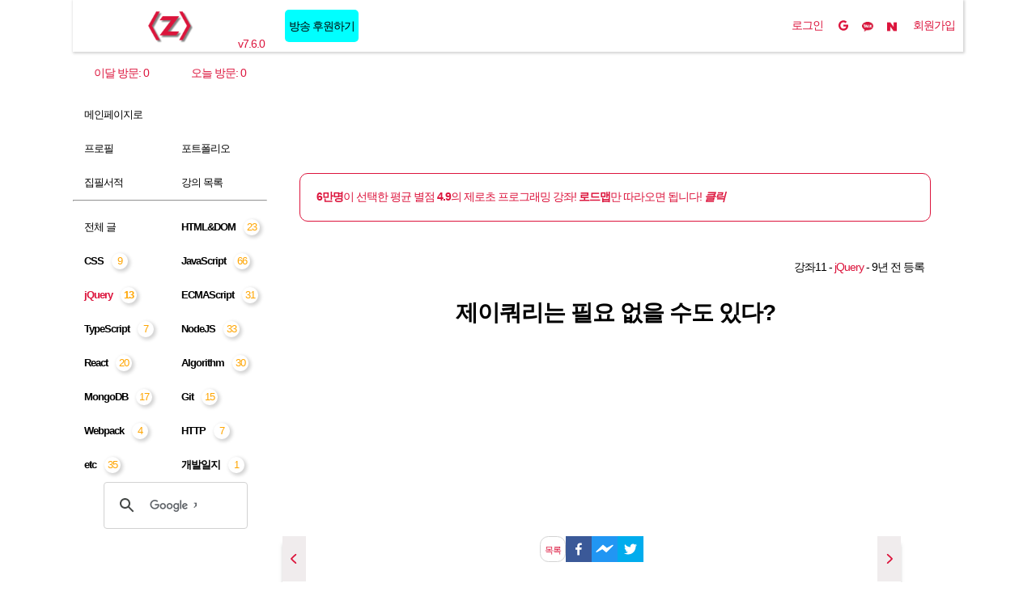

--- FILE ---
content_type: text/html; charset=utf-8
request_url: https://www.zerocho.com/category/jQuery/post/57b356d4d841141500b31e1e
body_size: 50111
content:
<!DOCTYPE html><html lang="ko" data-reactroot=""><head><title data-react-helmet="true">(jQuery) 제이쿼리는 필요 없을 수도 있다? - ZeroCho Blog</title><meta data-react-helmet="true" charSet="utf-8"/><meta data-react-helmet="true" http-equiv="X-UA-Compatible" content="IE=edge"/><meta data-react-helmet="true" name="title" content="(jQuery) 제이쿼리는 필요 없을 수도 있다?"/><meta data-react-helmet="true" name="description" content="안녕하세요. 이번 시간에는 제이쿼리가 정말 필요한지에 대해 제 의견을 말하는 시간을 갖겠습니다. 현재 제이쿼리의 점유율을 보면 70%가 넘습니다. 자바스크립트를 사용하지 않는 페이지를 제외하면 90%가 넘습니다. 그리고 신기하게도 꾸준히 유지됩니다. 대부분의 사람들이 "/><meta data-react-helmet="true" name="viewport" content="width=device-width, initial-scale=1, viewport-fit=cover"/><meta data-react-helmet="true" name="mobile-web-app-capable" content="yes"/><meta data-react-helmet="true" name="theme-color" content="#dc143c"/><meta data-react-helmet="true" name="apple-mobile-web-app-capable" content="yes"/><meta data-react-helmet="true" name="apple-mobile-web-app-status-bar-style" content="crimson"/><meta data-react-helmet="true" name="apple-mobile-web-app-title" content="ZeroCho Blog"/><meta data-react-helmet="true" name="msapplication-square70x70logo" content="[data-uri]"/><meta data-react-helmet="true" name="msapplication-square150x150logo" content="[data-uri]"/><meta data-react-helmet="true" name="msapplication-TileColor" content="#dc143c"/><meta data-react-helmet="true" name="msapplication-TileImage" content="[data-uri]"/><meta data-react-helmet="true" property="fb:app_id" content="936431363034863"/><meta data-react-helmet="true" property="og:site_name" content="ZeroCho Blog"/><meta data-react-helmet="true" property="og:locale" content="ko_KR"/><meta data-react-helmet="true" property="og:title" content="(jQuery) 제이쿼리는 필요 없을 수도 있다?"/><meta data-react-helmet="true" property="og:type" content="article"/><meta data-react-helmet="true" property="og:url" content="https://www.zerocho.com/category/jQuery/post/57b356d4d841141500b31e1e"/><meta data-react-helmet="true" property="og:description" content="안녕하세요. 이번 시간에는 제이쿼리가 정말 필요한지에 대해 제 의견을 말하는 시간을 갖겠습니다. 현재 제이쿼리의 점유율을 보면 70%가 넘습니다. 자바스크립트를 사용하지 않는 페이지를 제외하면 90%가 넘습니다. 그리고 신기하게도 꾸준히 유지됩니다. 대부분의 사람들이 "/><meta data-react-helmet="true" property="og:image" content="https://cdn.filepicker.io/api/file/C8wdGM2aTVOJ2DRGCO8U"/><meta data-react-helmet="true" property="og:image:width" content="200"/><meta data-react-helmet="true" property="og:image:height" content="200"/><meta data-react-helmet="true" name="twitter:card" content="summary"/><meta data-react-helmet="true" name="twitter:site" content="@zerohch0"/><meta data-react-helmet="true" name="twitter:image" content="https://cdn.filepicker.io/api/file/C8wdGM2aTVOJ2DRGCO8U"/><meta data-react-helmet="true" name="twitter:title" content="(jQuery) 제이쿼리는 필요 없을 수도 있다?"/><meta data-react-helmet="true" name="twitter:description" content="안녕하세요. 이번 시간에는 제이쿼리가 정말 필요한지에 대해 제 의견을 말하는 시간을 갖겠습니다. 현재 제이쿼리의 점유율을 보면 70%가 넘습니다. 자바스크립트를 사용하지 않는 페이지를 제외하면 90%가 넘습니다. 그리고 신기하게도 꾸준히 유지됩니다. 대부분의 사람들이 "/><link data-react-helmet="true" rel="icon" sizes="48x48" href="[data-uri]"/><link data-react-helmet="true" rel="icon" sizes="96x96" href="[data-uri]"/><link data-react-helmet="true" rel="icon" sizes="144x144" href="[data-uri]"/><link data-react-helmet="true" rel="icon" sizes="192x192" href="[data-uri]"/><link data-react-helmet="true" rel="shortcut icon" href="/favicon.ico"/><link data-react-helmet="true" rel="manifest" href="/manifest.json"/><link data-react-helmet="true" rel="apple-touch-icon" sizes="48x48" href="[data-uri]"/><link data-react-helmet="true" rel="apple-touch-icon" sizes="96x96" href="[data-uri]"/><link data-react-helmet="true" rel="apple-touch-icon" sizes="144x144" href="[data-uri]"/><link data-react-helmet="true" rel="apple-touch-icon" sizes="192x192" href="[data-uri]"/><link data-react-helmet="true" rel="publisher" href="https://plus.google.com/113464720736006677768"/><link data-react-helmet="true" rel="canonical" href="https://www.zerocho.com/category/jQuery/post/57b356d4d841141500b31e1e"/><script data-react-helmet="true" src="//pagead2.googlesyndication.com/pagead/js/adsbygoogle.js" async=""></script><style data-styled="" data-styled-version="5.3.11">#app-root{height:100%;}/*!sc*/
@media print{footer,.loader,.header{display:none;}}/*!sc*/
*{box-sizing:border-box;}/*!sc*/
html{margin:0;padding:0;height:100%;font-size:14px;}/*!sc*/
body{height:100%;margin:0;font-size:14px;font-family:'Nanum Barun Gothic',NanumBarunGothic,나눔바른고딕,nanum-barun-gothic-regular,'Noto Sans KR',notokr-regular,"Noto Sans Korean","Apple SD Gothic Neo","Malgun Gothic",AppleGothic,Dotum,돋움,sans-serif;-webkit-font-smoothing:antialiased;-moz-osx-font-smoothing:grayscale;overflow:auto;-webkit-letter-spacing:-1px;-moz-letter-spacing:-1px;-ms-letter-spacing:-1px;letter-spacing:-1px;}/*!sc*/
button{border-radius:calc(0.5rem * 3 / 2);padding:5px 10px;cursor:pointer;background:white;color:crimson;outline:none;min-width:calc(0.5rem * 2);height:calc(0.5rem * 4);vertical-align:top;}/*!sc*/
button[disabled]{cursor:not-allowed;color:silver;}/*!sc*/
button:hover{background:gainsboro;}/*!sc*/
button:hover[disabled]{box-shadow:none;background:white;}/*!sc*/
h1,h2,h3,h4,h5,h6{margin:0.5rem 0;font-family:'Nanum Barun Gothic',NanumBarunGothic,나눔바른고딕,nanum-barun-gothic-regular,'Noto Sans KR',notokr-regular,"Noto Sans Korean","Apple SD Gothic Neo","Malgun Gothic",AppleGothic,Dotum,돋움,sans-serif;font-weight:bold;}/*!sc*/
h1 span,h2 span,h3 span,h4 span,h5 span,h6 span{vertical-align:middle;}/*!sc*/
h1 button,h2 button,h3 button,h4 button,h5 button,h6 button{vertical-align:middle;}/*!sc*/
a{color:crimson;-webkit-text-decoration:none;text-decoration:none;-webkit-transition:color 1s;transition:color 1s;display:inline-block;}/*!sc*/
a:hover{color:black;}/*!sc*/
main{background:white;}/*!sc*/
@media (min-width:820px){main{min-height:calc(100vh - calc(16px * 4) - 45px);}}/*!sc*/
.fb-like{margin:0.5rem 0;}/*!sc*/
@media (min-width:421px){.fb-like{margin:calc(0.5rem * 2) 0;}}/*!sc*/
data-styled.g2[id="sc-global-jJuiOi1"]{content:"sc-global-jJuiOi1,"}/*!sc*/
.JfNrR{min-width:320px;margin:0 auto;height:100%;}/*!sc*/
@media (min-width:820px){.JfNrR{max-width:calc(860px + 240px);}}/*!sc*/
@media (min-width:1340px){.JfNrR{max-width:calc(240px + 860px + calc(16px * 4) * 4);}}/*!sc*/
data-styled.g3[id="App__Container-sc-1qgt0uv-0"]{content:"JfNrR,"}/*!sc*/
.brbRjC{color:crimson;font-weight:bold;padding-top:0.5rem;padding-bottom:0.5rem;padding:0;}/*!sc*/
data-styled.g5[id="App__ErrorMessage-sc-1qgt0uv-2"]{content:"brbRjC,"}/*!sc*/
.gHZDIa{margin-top:48px;width:100%;min-height:calc(100% - 48px);padding-left:env(safe-area-inset-left);padding-right:env(safe-area-inset-right);padding-bottom:env(safe-area-inset-bottom);}/*!sc*/
@media (min-width:820px){.gHZDIa{padding:0;margin-left:240px;margin-top:calc(16px * 4);width:calc(100% - 240px);display:inline-block;min-height:calc(100% - calc(16px * 4));padding-left:20px;padding-right:20px;}}/*!sc*/
@media (min-width:1340px){.gHZDIa{width:860px;}}/*!sc*/
data-styled.g11[id="App__MainWrapper-sc-1qgt0uv-8"]{content:"gHZDIa,"}/*!sc*/
.dmVvTq{background-color:rgba(0,0,0,0.7);position:fixed;top:0;bottom:0;right:0;left:0;z-index:50;display:none;}/*!sc*/
@media (min-width:820px){.dmVvTq{display:none;}}/*!sc*/
data-styled.g13[id="App__OpaqueBg-sc-1qgt0uv-10"]{content:"dmVvTq,"}/*!sc*/
.FUOgv{cursor:pointer;color:crimson;position:absolute;right:0;top:50%;-webkit-transform:translateY(-50%);-ms-transform:translateY(-50%);transform:translateY(-50%);bottom:0.5rem;border:none;box-shadow:2px 2px 4px 1px lightgrey;}/*!sc*/
data-styled.g14[id="App__ScrollTop-sc-1qgt0uv-11"]{content:"FUOgv,"}/*!sc*/
.jrdhuc{position:relative;padding:0.5rem 36px calc(0.5rem * 3) 0.5rem;background:#fff;margin:0;height:auto;}/*!sc*/
@media (min-width:820px){.jrdhuc{padding:calc(0.5rem * 2) calc(0.5rem * 2) calc(0.5rem * 3);position:relative;z-index:70;}}/*!sc*/
data-styled.g18[id="App__Footer-sc-1qgt0uv-15"]{content:"jrdhuc,"}/*!sc*/
.bYKigs{display:-webkit-box;display:-webkit-flex;display:-ms-flexbox;display:flex;-webkit-align-items:center;-webkit-box-align:center;-ms-flex-align:center;align-items:center;-webkit-box-pack:start;-webkit-justify-content:flex-start;-ms-flex-pack:start;justify-content:flex-start;height:48px;margin-left:48px;background:white;vertical-align:top;}/*!sc*/
@media (min-width:820px){.bYKigs{margin-left:240px;height:calc(16px * 4);}}/*!sc*/
data-styled.g27[id="UserMenu__UserWrapper-sc-10msojv-0"]{content:"bYKigs,"}/*!sc*/
.eOljHJ{display:inline-block;margin-left:0.5rem;}/*!sc*/
data-styled.g28[id="UserMenu__LeftMenu-sc-10msojv-1"]{content:"eOljHJ,"}/*!sc*/
.kutsLs{display:none;height:100%;}/*!sc*/
@media (min-width:421px){.kutsLs{display:-webkit-inline-box;display:-webkit-inline-flex;display:-ms-inline-flexbox;display:inline-flex;-webkit-align-items:center;-webkit-box-align:center;-ms-flex-align:center;align-items:center;}}/*!sc*/
data-styled.g30[id="UserMenu__SNSLogin-sc-10msojv-3"]{content:"kutsLs,"}/*!sc*/
.dyjEa{padding:0 calc(0.5rem);display:inline-block;min-width:30px;text-align:center;border:none;border-radius:0;vertical-align:top;height:100%;}/*!sc*/
.dyjEa img{height:12px;position:relative;vertical-align:middle;}/*!sc*/
.dyjEa i{vertical-align:middle;}/*!sc*/
data-styled.g31[id="UserMenu__LoginButton-sc-10msojv-4"]{content:"dyjEa,"}/*!sc*/
.bOusiN{display:-webkit-inline-box;display:-webkit-inline-flex;display:-ms-inline-flexbox;display:inline-flex;-webkit-align-items:center;-webkit-box-align:center;-ms-flex-align:center;align-items:center;height:100%;margin-left:auto;}/*!sc*/
data-styled.g34[id="UserMenu__RightMenu-sc-10msojv-7"]{content:"bOusiN,"}/*!sc*/
.jBnfYo{display:-webkit-inline-box;display:-webkit-inline-flex;display:-ms-inline-flexbox;display:inline-flex;min-width:36px;-webkit-box-pack:center;-webkit-justify-content:center;-ms-flex-pack:center;justify-content:center;-webkit-align-items:center;-webkit-box-align:center;-ms-flex-align:center;align-items:center;padding:0 calc(0.5rem);height:100%;border:none;position:relative;}/*!sc*/
@media (min-width:421px){.jBnfYo{padding:0 calc(0.5rem * 3 / 2);}}/*!sc*/
@media (min-width:820px){.jBnfYo{font-size:calc(0.5rem * 2);}}/*!sc*/
.jBnfYo:hover{background:#f0eced;}/*!sc*/
.jBnfYo > *{display:inline-block;}/*!sc*/
data-styled.g35[id="UserMenu__RightMenuLink-sc-10msojv-8"]{content:"jBnfYo,"}/*!sc*/
.heGnvV{display:none;text-align:center;}/*!sc*/
@media (min-width:1340px){.heGnvV{display:block;float:right;width:calc(calc(16px * 4) * 4);height:calc(16px * 4);background:rgba(50,50,58,1);}}/*!sc*/
data-styled.g42[id="UserMenu__ZeroChoLink-sc-10msojv-14"]{content:"heGnvV,"}/*!sc*/
.hpYpkC{display:inline-block;height:calc(16px * 4);}/*!sc*/
data-styled.g43[id="UserMenu__LinkItem-sc-10msojv-15"]{content:"hpYpkC,"}/*!sc*/
.iltWHv{width:calc(16px * 4);height:calc(16px * 4);}/*!sc*/
data-styled.g44[id="UserMenu__LinkImage-sc-10msojv-16"]{content:"iltWHv,"}/*!sc*/
.hcHOBr{display:none;}/*!sc*/
data-styled.g45[id="UserMenu__ReadOnlySpan-sc-10msojv-17"]{content:"hcHOBr,"}/*!sc*/
.bdZLux{display:none;}/*!sc*/
@media (min-width:820px){.bdZLux{display:inline-block;vertical-align:middle;background-color:aqua;border-radius:5px;height:40px;padding:5px;line-height:30px;margin-left:15px;color:black;}}/*!sc*/
data-styled.g47[id="UserMenu__DonateLink-sc-10msojv-19"]{content:"bdZLux,"}/*!sc*/
.bmc-button.bmc-button{display:none !important;}/*!sc*/
@media (min-width:820px){.bmc-button.bmc-button{display:inline-block !important;vertical-align:middle;margin-left:8px !important;}.bmc-button.bmc-button span{line-height:35px;margin-left:5px;}}/*!sc*/
data-styled.g48[id="sc-global-embSUR1"]{content:"sc-global-embSUR1,"}/*!sc*/
.kcBUBY{display:-webkit-inline-box;display:-webkit-inline-flex;display:-ms-inline-flexbox;display:inline-flex;position:relative;-webkit-align-items:center;-webkit-box-align:center;-ms-flex-align:center;align-items:center;border-radius:15px;}/*!sc*/
data-styled.g49[id="SimpleProfile__SimpleProfileWrapper-sc-1bbdrkc-0"]{content:"kcBUBY,"}/*!sc*/
.jwnzIv{height:100%;vertical-align:top;border-radius:50%;}/*!sc*/
data-styled.g50[id="SimpleProfile__SimpleProfileImage-sc-1bbdrkc-1"]{content:"jwnzIv,"}/*!sc*/
.fTebgi{white-space:nowrap;margin:0 calc(0.5rem / 2);}/*!sc*/
data-styled.g52[id="SimpleProfile__SimpleProfileName-sc-1bbdrkc-3"]{content:"fTebgi,"}/*!sc*/
.NOTXg{display:-webkit-inline-box;display:-webkit-inline-flex;display:-ms-inline-flexbox;display:inline-flex;-webkit-box-pack:center;-webkit-justify-content:center;-ms-flex-pack:center;justify-content:center;-webkit-align-items:center;-webkit-box-align:center;-ms-flex-align:center;align-items:center;border:none;color:crimson;position:relative;padding:0;background:white;width:48px;height:48px;}/*!sc*/
@media (min-width:820px){.NOTXg{display:none;}}/*!sc*/
data-styled.g53[id="Header__ToggleMenuButton-sc-fcsi49-0"]{content:"NOTXg,"}/*!sc*/
.eYeYtU{position:absolute;bottom:1px;right:1px;line-height:1;color:crimson;}/*!sc*/
.igoAtq{position:absolute;bottom:1px;right:1px;line-height:1;color:crimson;display:none;}/*!sc*/
@media (min-width:820px){.igoAtq{bottom:3px;right:3px;display:inline;}}/*!sc*/
data-styled.g54[id="Header__AppVersion-sc-fcsi49-1"]{content:"eYeYtU,igoAtq,"}/*!sc*/
.hHKBZe{margin:10px 0;text-align:center;display:none;}/*!sc*/
@media (min-width:820px){.hHKBZe{display:-webkit-box;display:-webkit-flex;display:-ms-flexbox;display:flex;-webkit-box-pack:center;-webkit-justify-content:center;-ms-flex-pack:center;justify-content:center;}}/*!sc*/
data-styled.g56[id="Header__YoutubeWrapper-sc-fcsi49-3"]{content:"hHKBZe,"}/*!sc*/
.iQChhy{height:var(--headerHeight);right:0;-webkit-user-select:none;-moz-user-select:none;-ms-user-select:none;user-select:none;left:0;top:0;margin-right:auto;margin-left:auto;position:fixed;width:100%;padding-top:env(safe-area-inset-top);padding-left:env(safe-area-inset-left);padding-right:env(safe-area-inset-right);background-color:#fff;box-shadow:1px 1px 3px 1px lightgrey;z-index:999;}/*!sc*/
@media (min-width:820px){.iQChhy{height:calc(16px * 4);max-width:calc(860px + calc(240px));}}/*!sc*/
@media (min-width:1340px){.iQChhy{max-width:calc(240px + 860px + calc(16px * 4) * 4);}}/*!sc*/
.iQChhy h1{display:none;}/*!sc*/
data-styled.g57[id="Header__HeaderWrapper-sc-fcsi49-4"]{content:"iQChhy,"}/*!sc*/
.hknATy{width:48px;height:48px;line-height:48px;text-align:center;float:left;position:relative;}/*!sc*/
@media (min-width:820px){.hknATy{width:240px;height:calc(16px * 4);line-height:calc(16px * 4);}}/*!sc*/
data-styled.g58[id="Header__Brand-sc-fcsi49-5"]{content:"hknATy,"}/*!sc*/
.ftyPgp{display:none;}/*!sc*/
@media (min-width:820px){.ftyPgp{display:inline-block;line-height:calc(16px * 4);height:calc(16px * 4);}}/*!sc*/
data-styled.g59[id="Header__BrandName-sc-fcsi49-6"]{content:"ftyPgp,"}/*!sc*/
.jNzjdd{width:64px;margin:10px 0 0;padding:0;}/*!sc*/
data-styled.g60[id="Header__BrandLogo-sc-fcsi49-7"]{content:"jNzjdd,"}/*!sc*/
#autoClose{width:100px;}/*!sc*/
.vote-wrapper{padding:calc(0.5rem * 4);position:relative;}/*!sc*/
.vote-title{font-weight:bolder;text-align:center;font-size:calc(0.5rem * 2);}/*!sc*/
.remove-button{float:right;}/*!sc*/
.result-button{background:crimson;color:white;outline:none;border:none;box-shadow:2px 2px 4px 1px lightgrey;-webkit-transition:background 1s,box-shadow 1s;transition:background 1s,box-shadow 1s;}/*!sc*/
.result-button:hover{background:firebrick;}/*!sc*/
.expansion-button{position:absolute;background:orange;border:none;color:white;width:2.5rem;border-top-left-radius:0;border-bottom-left-radius:0;}/*!sc*/
.expansion-button:hover{background:darkorange;}/*!sc*/
.expansion-input{height:calc(0.5rem * 4);width:calc(100% - calc(0.5rem * 5));vertical-align:top;}/*!sc*/
.error-message{color:red;font-weight:bold;}/*!sc*/
.button-wrapper{text-align:center;margin-top:0.5rem;width:100%;}/*!sc*/
.button-wrapper button{height:calc(0.5rem * 4);line-height:calc(0.5rem * 2);padding:0;min-width:calc(0.5rem * 4);border:1px solid #b0b0b0;}/*!sc*/
.vote-buttons{float:right;}/*!sc*/
.vote-button{height:calc(0.5rem * 4);line-height:calc(0.5rem * 2);padding:5px;min-width:calc(0.5rem * 4);border:1px solid #b0b0b0;}/*!sc*/
.title-input{height:calc(0.5rem * 4);width:100%;}/*!sc*/
.item-wrapper{min-height:calc(0.5rem * 4);-webkit-transition:background 1s;transition:background 1s;position:relative;}/*!sc*/
.item-wrapper:hover{background:#f0eced;color:black;}/*!sc*/
.item-title{display:-webkit-inline-box;display:-webkit-inline-flex;display:-ms-inline-flexbox;display:inline-flex;max-width:80%;height:calc(0.5rem * 4);-webkit-align-items:center;-webkit-box-align:center;-ms-flex-align:center;align-items:center;text-overflow:ellipsis;overflow:hidden;white-space:nowrap;}/*!sc*/
.item-count{font-weight:bold;float:right;height:calc(0.5rem * 4);display:-webkit-box;display:-webkit-flex;display:-ms-flexbox;display:flex;-webkit-align-items:center;-webkit-box-align:center;-ms-flex-align:center;align-items:center;}/*!sc*/
.add-input{height:calc(0.5rem * 4);}/*!sc*/
.setting-button{position:absolute;top:0;right:0;background:orange;color:black;}/*!sc*/
.voted-text{float:right;height:calc(0.5rem * 4);display:-webkit-box;display:-webkit-flex;display:-ms-flexbox;display:flex;-webkit-align-items:center;-webkit-box-align:center;-ms-flex-align:center;align-items:center;}/*!sc*/
data-styled.g61[id="sc-global-NfEfe1"]{content:"sc-global-NfEfe1,"}/*!sc*/
.gsc-input{width:100%;padding:0 !important;line-height:1.2;height:40px;}/*!sc*/
.gsc-search-button{line-height:1.2;height:40px;}/*!sc*/
.gsc-search-button button{background:crimson;border:none;padding:6px 12px;}/*!sc*/
.gsc-search-button button:hover{background:firebrick;}/*!sc*/
.gsc-clear-button{display:none;}/*!sc*/
data-styled.g62[id="sc-global-cbJauJ1"]{content:"sc-global-cbJauJ1,"}/*!sc*/
.bzExKA{-webkit-user-select:none;-moz-user-select:none;-ms-user-select:none;user-select:none;position:fixed;overflow:hidden;z-index:100;padding:0;background:white;font-family:'Nanum Barun Gothic',NanumBarunGothic,나눔바른고딕,nanum-barun-gothic-regular,'Noto Sans KR',notokr-regular,"Noto Sans Korean","Apple SD Gothic Neo","Malgun Gothic",AppleGothic,Dotum,돋움,sans-serif;font-size:calc(0.5rem * 3);width:240px;-webkit-transition:left 0.5s;transition:left 0.5s;left:0;height:calc(100% - 48px);left:calc(240px * -1);}/*!sc*/
@media (min-width:820px){.bzExKA{margin-top:calc(16px * 5);left:auto;height:calc(100% - calc(16px * 4));}}/*!sc*/
.bzExKA > h2{display:none;}/*!sc*/
@media (min-width:820px){.bzExKA{left:auto;}}/*!sc*/
data-styled.g63[id="NavMenu__Nav-sc-1y9a4us-0"]{content:"bzExKA,"}/*!sc*/
.bJwebj{overflow-y:auto;-ms-overflow-style:none;width:120%;height:100%;}/*!sc*/
data-styled.g64[id="NavMenu__NavScroll-sc-1y9a4us-1"]{content:"bJwebj,"}/*!sc*/
.htmimP{height:100%;width:240px;display:-webkit-box;display:-webkit-flex;display:-ms-flexbox;display:flex;-webkit-flex-direction:column;-ms-flex-direction:column;flex-direction:column;}/*!sc*/
data-styled.g65[id="NavMenu__NavWrapper-sc-1y9a4us-2"]{content:"htmimP,"}/*!sc*/
@media (min-width:421px){.kOvjLk{top:calc(0.5rem * 4);right:calc(-1 * 0.5rem);}}/*!sc*/
.kOvjLk.active{color:white;}/*!sc*/
.kOvjLk ul{margin:0;padding:0;}/*!sc*/
.kOvjLk li{list-style-type:none;}/*!sc*/
data-styled.g66[id="NavMenu__NavUlWrapper-sc-1y9a4us-3"]{content:"kOvjLk,"}/*!sc*/
.bxbAfw{display:block;font-size:calc(0.5rem * 2 - 1px);line-height:calc(0.5rem * 6);height:calc(0.5rem * 6);padding-left:calc(0.5rem * 2);color:black;position:relative;cursor:pointer;-webkit-transition:color 0.5s;transition:color 0.5s;}/*!sc*/
.bxbAfw:hover{background:#f0eced;}/*!sc*/
data-styled.g67[id="NavMenu__NavItem-sc-1y9a4us-4"]{content:"bxbAfw,"}/*!sc*/
.gUiJJB{display:block;font-size:calc(0.5rem * 2 - 1px);line-height:calc(0.5rem * 6);height:calc(0.5rem * 6);padding-left:calc(0.5rem * 2);color:black;position:relative;cursor:pointer;-webkit-transition:color 0.5s;transition:color 0.5s;}/*!sc*/
.gUiJJB h3{margin:0;font-weight:normal;}/*!sc*/
.gUiJJB:hover{background:#f0eced;}/*!sc*/
.gUiJJB.navItemActive{-webkit-transition:color 0.5s;transition:color 0.5s;color:crimson;font-weight:bold;}/*!sc*/
data-styled.g68[id="NavMenu__NavItemLink-sc-1y9a4us-5"]{content:"gUiJJB,"}/*!sc*/
.irVCpA{overflow:auto;}/*!sc*/
.irVCpA li{float:left;width:50%;}/*!sc*/
data-styled.g69[id="NavMenu__NavItemHalfWrapper-sc-1y9a4us-6"]{content:"irVCpA,"}/*!sc*/
.gRkea-D{width:20px;height:20px;border-radius:10px;color:orange;box-shadow:2px 2px 4px 1px lightgrey;display:inline-block;margin-left:10px;text-align:center;line-height:20px;}/*!sc*/
data-styled.g70[id="NavMenu__Count-sc-1y9a4us-7"]{content:"gRkea-D,"}/*!sc*/
.RGbrt{margin-top:auto;margin-bottom:calc(0.5rem * 4);}/*!sc*/
data-styled.g71[id="NavMenu__NavVote-sc-1y9a4us-8"]{content:"RGbrt,"}/*!sc*/
.koOYLn{text-align:center;width:100%;background:white;color:crimson;height:calc(0.5rem * 3);line-height:calc(0.5rem * 3);}/*!sc*/
data-styled.g73[id="NavMenu__TotalCountWrapper-sc-1y9a4us-10"]{content:"koOYLn,"}/*!sc*/
.draLqs{width:50%;display:inline-block;font-size:calc(0.5rem * 2);font-family:'Nanum Barun Gothic',NanumBarunGothic,나눔바른고딕,nanum-barun-gothic-regular,'Noto Sans KR',notokr-regular,"Noto Sans Korean","Apple SD Gothic Neo","Malgun Gothic",AppleGothic,Dotum,돋움,sans-serif;vertical-align:top;}/*!sc*/
data-styled.g74[id="NavMenu__TotalCount-sc-1y9a4us-11"]{content:"draLqs,"}/*!sc*/
.BirIv{text-align:center;margin-bottom:0.5rem;vertical-align:top;display:inline-block;line-height:initial;vertical-align:middle;margin:0;}/*!sc*/
.BirIv > div{display:inline-block;cursor:pointer;vertical-align:top;}/*!sc*/
data-styled.g119[id="SocialMenu__SocialButton-sc-8ckuim-0"]{content:"BirIv,"}/*!sc*/
#bar-chart{display:inline-block;vertical-align:top;}/*!sc*/
data-styled.g121[id="sc-global-YnEPK1"]{content:"sc-global-YnEPK1,"}/*!sc*/
.kqQtxU{text-align:right;}/*!sc*/
data-styled.g122[id="Post__PostHeader-sc-o5jd9j-0"]{content:"kqQtxU,"}/*!sc*/
.emTDSc{text-align:center;margin:calc(0.5rem * 4) 0;font-size:2rem;font-family:'Nanum Barun Gothic',NanumBarunGothic,나눔바른고딕,nanum-barun-gothic-regular,'Noto Sans KR',notokr-regular,"Noto Sans Korean","Apple SD Gothic Neo","Malgun Gothic",AppleGothic,Dotum,돋움,sans-serif;}/*!sc*/
data-styled.g123[id="Post__PostTitle-sc-o5jd9j-1"]{content:"emTDSc,"}/*!sc*/
.enSrYt{background:white;position:relative;margin:0;box-shadow:1px 1px 5px 1px lightgrey;}/*!sc*/
@media (min-width:421px){.enSrYt{box-shadow:none;}}/*!sc*/
.enSrYt > h2{display:none;}/*!sc*/
data-styled.g125[id="Post__MainSection-sc-o5jd9j-3"]{content:"enSrYt,"}/*!sc*/
.etmfOG{font-size:1rem;word-wrap:break-word;line-height:2;font-family:'Nanum Barun Gothic',NanumBarunGothic,나눔바른고딕,nanum-barun-gothic-regular,'Noto Sans KR',notokr-regular,"Noto Sans Korean","Apple SD Gothic Neo","Malgun Gothic",AppleGothic,Dotum,돋움,sans-serif;-webkit-letter-spacing:0;-moz-letter-spacing:0;-ms-letter-spacing:0;letter-spacing:0;color:#444;}/*!sc*/
.etmfOG strong{color:#000;}/*!sc*/
.etmfOG a{font-weight:bold;}/*!sc*/
.etmfOG img{max-width:100%;height:auto;}/*!sc*/
.etmfOG h2{margin-top:calc(0.5rem * 4);border-bottom:1px dashed lightgrey;}/*!sc*/
.etmfOG h3{margin:calc(0.5rem * 4) 0;}/*!sc*/
.etmfOG code{word-wrap:break-word !important;height:auto !important;font-size:0.8rem !important;background-size:3em 2.94em !important;}/*!sc*/
.etmfOG pre{font-size:0.8em !important;background-size:3em 2.94em !important;}/*!sc*/
@media (min-width:820px){.etmfOG{font-size:16px;}}/*!sc*/
data-styled.g127[id="Post__PostContent-sc-o5jd9j-5"]{content:"etmfOG,"}/*!sc*/
.jVFQgC > div{position:relative;}/*!sc*/
data-styled.g128[id="Post__BannerAd-sc-o5jd9j-6"]{content:"jVFQgC,"}/*!sc*/
.caWeXv{width:100%;display:inline-block;text-align:center;height:auto;vertical-align:middle;}/*!sc*/
.caWeXv > div{position:relative;min-height:250px;}/*!sc*/
@media (min-width:421px){.caWeXv{width:50%;}}/*!sc*/
.caWeXv ins{margin:0;}/*!sc*/
.caWeXv > div{margin-bottom:0;}/*!sc*/
data-styled.g129[id="Post__Ad-sc-o5jd9j-7"]{content:"caWeXv,"}/*!sc*/
.cCdTHb{padding:calc(0.5rem * 4) 0.5rem;position:relative;}/*!sc*/
@media (min-width:820px){.cCdTHb{padding:calc(0.5rem * 4);}}/*!sc*/
data-styled.g130[id="Post__PostWrapper-sc-o5jd9j-8"]{content:"cCdTHb,"}/*!sc*/
.iJzxKk{position:fixed;bottom:0;right:0;width:100%;z-index:80;}/*!sc*/
@media (min-width:820px){.iJzxKk{margin-left:calc(0.5rem * -4 - 1px);width:calc(100% - 240px);max-width:764px;right:auto;}}/*!sc*/
@media (min-width:1340px){.iJzxKk{max-width:calc(860px + 1px);}}/*!sc*/
data-styled.g131[id="Post__PostMenuWrapper-sc-o5jd9j-9"]{content:"iJzxKk,"}/*!sc*/
.grZjio{width:100%;height:57px;box-shadow:0 8px 5px -2px rgba(40,40,40,0.5);background:white;text-align:center;overflow:auto;}/*!sc*/
data-styled.g132[id="Post__PostMenuZone-sc-o5jd9j-10"]{content:"grZjio,"}/*!sc*/
.EQzNZ{width:100%;margin-bottom:0.5rem;}/*!sc*/
@media (min-width:820px){.EQzNZ{width:50%;display:inline-block;vertical-align:top;}}/*!sc*/
data-styled.g133[id="Post__PrevPost-sc-o5jd9j-11"]{content:"EQzNZ,"}/*!sc*/
.eJHYWS{width:100%;margin-bottom:0.5rem;}/*!sc*/
@media (min-width:820px){.eJHYWS{width:50%;display:inline-block;vertical-align:top;}}/*!sc*/
@media (min-width:820px){.eJHYWS{text-align:right;}}/*!sc*/
data-styled.g134[id="Post__NextPost-sc-o5jd9j-12"]{content:"eJHYWS,"}/*!sc*/
.fCKFqA{margin:calc(0.5rem * 2) 0;}/*!sc*/
.fCKFqA > h3{display:none;}/*!sc*/
data-styled.g135[id="Post__RelatedPost-sc-o5jd9j-13"]{content:"fCKFqA,"}/*!sc*/
.ddtMpU{background:white;color:crimson;padding:20px;border:1px solid crimson;border-radius:10px;margin:60px 20px 20px;}/*!sc*/
data-styled.g136[id="Post__LectureAd-sc-o5jd9j-14"]{content:"ddtMpU,"}/*!sc*/
.eEyGGz{-webkit-flex:1;-ms-flex:1;flex:1;}/*!sc*/
.eEyGGz .vote-wrapper{margin:0 auto;width:300px;padding:calc(0.5rem * 2);background:#fafafa;}/*!sc*/
.eEyGGz .vote-title{display:none;}/*!sc*/
data-styled.g137[id="Post__StyledVote-sc-o5jd9j-15"]{content:"eEyGGz,"}/*!sc*/
.dEULon{position:absolute;line-height:56px;font-weight:bolder;background:#f0eced;padding:0 calc(0.5rem * 2);top:1px;height:56px;left:0;float:left;}/*!sc*/
.dEULon:hover{background:silver;}/*!sc*/
@media (min-width:820px){.dEULon{position:relative;display:inline-block;padding:0 10px;top:0;}}/*!sc*/
@media (min-width:820px){.dEULon{left:auto;}}/*!sc*/
data-styled.g138[id="Post__PostMenuPrev-sc-o5jd9j-16"]{content:"dEULon,"}/*!sc*/
.fGDjMr{position:absolute;line-height:56px;font-weight:bolder;background:#f0eced;padding:0 calc(0.5rem * 2);top:1px;height:56px;right:0;float:right;}/*!sc*/
.fGDjMr:hover{background:silver;}/*!sc*/
@media (min-width:820px){.fGDjMr{position:relative;display:inline-block;padding:0 10px;top:0;}}/*!sc*/
@media (min-width:820px){.fGDjMr{right:auto;}}/*!sc*/
data-styled.g139[id="Post__PostMenuNext-sc-o5jd9j-17"]{content:"fGDjMr,"}/*!sc*/
.dkOqgg{line-height:56px;}/*!sc*/
data-styled.g140[id="Post__PostMenuIcon-sc-o5jd9j-18"]{content:"dkOqgg,"}/*!sc*/
.bvRDBF{display:inline-block;height:32px;width:32px;vertical-align:top;line-height:32px;border:1px solid lightgrey;border-radius:calc(0.5rem * 3 / 2);font-size:calc(0.5rem * 3 / 2);}/*!sc*/
data-styled.g141[id="Post__PostMenuButton-sc-o5jd9j-19"]{content:"bvRDBF,"}/*!sc*/
.caKsHJ{vertical-align:middle;}/*!sc*/
data-styled.g142[id="Post__PostCounterLabel-sc-o5jd9j-20"]{content:"caKsHJ,"}/*!sc*/
.eVczzX > h2{display:none;}/*!sc*/
data-styled.g143[id="Post__PostAside-sc-o5jd9j-21"]{content:"eVczzX,"}/*!sc*/
.jNWWrs{font-weight:bold;cursor:pointer;padding-left:0.5rem;background-color:transparent;border:none;outline:none;height:calc(0.5rem * 2);padding:0 calc(0.5rem);height:100%;vertical-align:top;}/*!sc*/
data-styled.g147[id="Comment__IconButton-sc-wiavmd-1"]{content:"jNWWrs,"}/*!sc*/
.qwCbi{margin:0.5rem 0;}/*!sc*/
data-styled.g148[id="Comment__CommentInfo-sc-wiavmd-2"]{content:"qwCbi,"}/*!sc*/
.cZeFUg{margin-top:calc(0.5rem / 2);position:relative;padding:calc(0.5rem / 2) 0.5rem calc(0.5rem / 2) calc(0.5rem * 2);}/*!sc*/
.cZeFUg .comment-1{margin:0;}/*!sc*/
.cZeFUg .comment-1:first-of-type{border-top:none;}/*!sc*/
.cZeFUg .comment-1 button{vertical-align:top;}/*!sc*/
.cZeFUg .comment-2{background-color:color(#f0eced blackness(5%));padding-right:0;}/*!sc*/
.cZeFUg .comment-3{background-color:color(#f0eced blackness(10%));padding-right:0;}/*!sc*/
.cZeFUg .comment-odd{background-color:color(#f0eced blackness(20%));}/*!sc*/
.cZeFUg .comment-even{background-color:color(#f0eced blackness(15%));}/*!sc*/
.cZeFUg .comment-odd-flat{background-color:color(#f0eced blackness(20%));margin-left:calc(0.5rem * -2);}/*!sc*/
.cZeFUg .comment-even-flat{background-color:color(#f0eced blackness(15%));margin-left:calc(0.5rem * -2);}/*!sc*/
data-styled.g149[id="Comment__CommentArea-sc-wiavmd-3"]{content:"cZeFUg,"}/*!sc*/
.gUSMIS{display:inline-block;height:20px;line-height:1.5;vertical-align:top;margin-right:calc(0.5rem / 2);}/*!sc*/
.gUSMIS.notVerified{color:crimson;}/*!sc*/
@media (min-width:820px){.gUSMIS{height:calc(0.5rem * 3);}}/*!sc*/
data-styled.g150[id="Comment__Commenter-sc-wiavmd-4"]{content:"gUSMIS,"}/*!sc*/
.lnBLVM{float:right;display:-webkit-inline-box;display:-webkit-inline-flex;display:-ms-inline-flexbox;display:inline-flex;-webkit-align-items:center;-webkit-box-align:center;-ms-flex-align:center;align-items:center;margin-left:calc(0.5rem / 2);height:20px;}/*!sc*/
@media (min-width:421px){.lnBLVM{margin-left:0.5rem;height:calc(0.5rem * 3);}}/*!sc*/
data-styled.g151[id="Comment__CommentMenuArea-sc-wiavmd-5"]{content:"lnBLVM,"}/*!sc*/
.ctdlm{position:relative;width:100%;min-height:calc(0.5rem * 4);display:inline-block;width:50%;margin-bottom:10px;}/*!sc*/
.kUGrZA{position:relative;width:100%;min-height:calc(0.5rem * 4);}/*!sc*/
data-styled.g152[id="Comment__InputGroup-sc-wiavmd-6"]{content:"ctdlm,kUGrZA,"}/*!sc*/
.fDgdsP{display:inline-block;width:80%;resize:vertical;height:27px;border:none;box-shadow:1px 1px 3px 1px lightgrey;height:calc(0.5rem * 4);vertical-align:top;min-height:calc(0.5rem * 4);border:none;box-shadow:2px 2px 4px 1px lightgrey;padding-left:10px;margin-right:10px;width:100%;}/*!sc*/
data-styled.g155[id="Comment__InputGroupInput-sc-wiavmd-9"]{content:"fDgdsP,"}/*!sc*/
.kDDmew{clear:both;overflow:hidden;line-height:1.5;}/*!sc*/
data-styled.g156[id="Comment__CommentBody-sc-wiavmd-10"]{content:"kDDmew,"}/*!sc*/
.jCpmSF{display:inline-block;width:80%;resize:vertical;height:27px;border:none;box-shadow:1px 1px 3px 1px lightgrey;padding-top:10px;padding-left:10px;height:calc(0.5rem * 8);vertical-align:top;}/*!sc*/
@media (min-width:421px){.jCpmSF{padding-top:5px;}}/*!sc*/
data-styled.g157[id="Comment__CommentFormTextarea-sc-wiavmd-11"]{content:"jCpmSF,"}/*!sc*/
.cCJiHt{width:20%;border:none;box-shadow:1px 1px 3px 1px lightgrey;height:100%;vertical-align:top;border-top-left-radius:0;border-bottom-left-radius:0;background:orange;color:white;outline:none;height:calc(0.5rem * 4);line-height:calc(0.5rem * 4);padding:0;vertical-align:text-top;}/*!sc*/
.cCJiHt:hover{background:darkorange;}/*!sc*/
data-styled.g159[id="Comment__CommentFormButton-sc-wiavmd-13"]{content:"cCJiHt,"}/*!sc*/
.cxXjUb{min-height:200px;max-height:400px;overflow-x:hidden;overflow-y:auto;box-shadow:0 2px 5px 1px lightgrey inset;margin:0;}/*!sc*/
data-styled.g160[id="Comment__CommentList-sc-wiavmd-14"]{content:"cxXjUb,"}/*!sc*/
.dIEGoV{position:absolute;color:crimson;border:none;padding:0;top:calc(0.5rem / 2);left:calc(0.5rem / 3);height:calc(0.5rem * 3);background:transparent;}/*!sc*/
data-styled.g162[id="Comment__ShowReplyButton-sc-wiavmd-16"]{content:"dIEGoV,"}/*!sc*/
.kQjDZq{padding:calc(0.5rem * 2);line-height:24px;min-height:inherit;}/*!sc*/
data-styled.g164[id="Comment__SectionBody-sc-wiavmd-18"]{content:"kQjDZq,"}/*!sc*/
</style><link rel="preconnect" href="https://www.google-analytics.com"/><link rel="preconnect" href="https://googleads.g.doubleclick.net"/><link rel="preconnect" href="https://clients6.google.com"/><link rel="preconnect" href="https://accounts.google.com"/><link rel="preconnect" href="https://cse.google.com"/><link rel="preconnect" href="https://www.google.com"/><link rel="preconnect" href="https://apis.google.com"/><link rel="preconnect" href="https://adservice.google.com"/><link rel="preconnect" href="https://adservice.google.co.kr"/><link rel="preconnect" href="https://connect.facebook.net"/></head><body itemscope="" itemType="http://schema.org/Blog"><noscript>이 사이트를 정상적으로 이용하기 위해서는 자바스크립트가 반드시 켜져있어야 합니다.</noscript><div id="app-root"><div class="App__Container-sc-1qgt0uv-0 JfNrR"><meta itemProp="url" content="https://www.zerocho.com"/><meta itemProp="description" content="ZeroCho의 Javascript와 Node.js 그리고 Web 이야기"/><meta itemProp="sameAs" content="https://www.facebook.com/ZeroChoBlog"/><header class="Header__HeaderWrapper-sc-fcsi49-4 iQChhy"><div class="Header__Brand-sc-fcsi49-5 hknATy"><button type="button" class="Header__ToggleMenuButton-sc-fcsi49-0 NOTXg"><svg aria-hidden="true" focusable="false" data-prefix="fas" data-icon="bars" class="svg-inline--fa fa-bars fa-2x " role="img" xmlns="http://www.w3.org/2000/svg" viewBox="0 0 448 512"><path fill="currentColor" d="M0 96C0 78.3 14.3 64 32 64H416c17.7 0 32 14.3 32 32s-14.3 32-32 32H32C14.3 128 0 113.7 0 96zM0 256c0-17.7 14.3-32 32-32H416c17.7 0 32 14.3 32 32s-14.3 32-32 32H32c-17.7 0-32-14.3-32-32zM448 416c0 17.7-14.3 32-32 32H32c-17.7 0-32-14.3-32-32s14.3-32 32-32H416c17.7 0 32 14.3 32 32z"></path></svg><span class="Header__AppVersion-sc-fcsi49-1 eYeYtU">v7.6.0</span></button><div class="Header__BrandName-sc-fcsi49-6 ftyPgp"><a aria-current="page" class="active" href="/"><img src="/97a1cd7453e7f76a596712207051c056.png" alt="logo" class="Header__BrandLogo-sc-fcsi49-7 jNzjdd"/></a><h1 itemProp="name">ZeroCho Blog</h1></div><span class="Header__AppVersion-sc-fcsi49-1 igoAtq">v7.6.0</span></div><div class="UserMenu__UserWrapper-sc-10msojv-0 bYKigs"><div class="UserMenu__LeftMenu-sc-10msojv-1 eOljHJ"><a href="https://toon.at/donate/zerocho" target="_blank" class="UserMenu__DonateLink-sc-10msojv-19 bdZLux">방송 후원하기</a></div><div class="UserMenu__RightMenu-sc-10msojv-7 bOusiN"><a class="UserMenu__RightMenuLink-sc-10msojv-8 jBnfYo" href="/login"><span>로그인</span></a><div class="UserMenu__SNSLogin-sc-10msojv-3 kutsLs"><button type="button" title="구글 로그인" class="UserMenu__LoginButton-sc-10msojv-4 dyjEa"><svg aria-hidden="true" focusable="false" data-prefix="fab" data-icon="google" class="svg-inline--fa fa-google " role="img" xmlns="http://www.w3.org/2000/svg" viewBox="0 0 488 512"><path fill="currentColor" d="M488 261.8C488 403.3 391.1 504 248 504 110.8 504 0 393.2 0 256S110.8 8 248 8c66.8 0 123 24.5 166.3 64.9l-67.5 64.9C258.5 52.6 94.3 116.6 94.3 256c0 86.5 69.1 156.6 153.7 156.6 98.2 0 135-70.4 140.8-106.9H248v-85.3h236.1c2.3 12.7 3.9 24.9 3.9 41.4z"></path></svg></button><button type="button" title="카카오 로그인" class="UserMenu__LoginButton-sc-10msojv-4 dyjEa"><img src="[data-uri]" alt="kakaoLogin"/></button><button type="button" title="네이버 로그인" class="UserMenu__LoginButton-sc-10msojv-4 dyjEa"><img src="[data-uri]" alt="naverLogin"/></button></div><a class="UserMenu__RightMenuLink-sc-10msojv-8 jBnfYo" href="/join"><span>회원가입</span></a></div><div class="UserMenu__ZeroChoLink-sc-10msojv-14 heGnvV"><a href="/api/rss.xml" target="_blank" rel="noopener noreferrer" title="RSS"><div class="UserMenu__LinkItem-sc-10msojv-15 hpYpkC"><img src="[data-uri]" alt="RSS" class="UserMenu__LinkImage-sc-10msojv-16 iltWHv"/><span class="UserMenu__ReadOnlySpan-sc-10msojv-17 hcHOBr">RSS</span></div></a><a href="http://kin.naver.com/profile/zerohch0" target="_blank" rel="noopener noreferrer" title="지식인"><div class="UserMenu__LinkItem-sc-10msojv-15 hpYpkC"><img src="[data-uri]" alt="지식인" class="UserMenu__LinkImage-sc-10msojv-16 iltWHv"/><span class="UserMenu__ReadOnlySpan-sc-10msojv-17 hcHOBr">지식인</span></div></a><a href="https://github.com/zerocho" target="_blank" rel="noopener noreferrer" title="깃허브"><div class="UserMenu__LinkItem-sc-10msojv-15 hpYpkC"><img src="[data-uri]" alt="깃허브" class="UserMenu__LinkImage-sc-10msojv-16 iltWHv"/><span class="UserMenu__ReadOnlySpan-sc-10msojv-17 hcHOBr">깃허브</span></div></a><a href="https://www.npmjs.com/~zerocho" target="_blank" rel="noopener noreferrer" title="NPM"><div class="UserMenu__LinkItem-sc-10msojv-15 hpYpkC"><img src="[data-uri]" alt="npm" class="UserMenu__LinkImage-sc-10msojv-16 iltWHv"/><span class="UserMenu__ReadOnlySpan-sc-10msojv-17 hcHOBr">npm</span></div></a></div></div></header><div role="presentation" class="App__OpaqueBg-sc-1qgt0uv-10 dmVvTq"></div><nav itemscope="" itemType="http://www.schema.org/SiteNavigationElement" class="NavMenu__Nav-sc-1y9a4us-0 bzExKA"><div class="NavMenu__TotalCountWrapper-sc-1y9a4us-10 koOYLn"><div class="NavMenu__TotalCount-sc-1y9a4us-11 draLqs">이달 방문: <!-- -->0</div><div class="NavMenu__TotalCount-sc-1y9a4us-11 draLqs">오늘 방문: <!-- -->0</div></div><h2>사이트 메뉴</h2><div class="NavMenu__NavScroll-sc-1y9a4us-1 bJwebj"><div class="NavMenu__NavWrapper-sc-1y9a4us-2 htmimP"><div class="Header__YoutubeWrapper-sc-fcsi49-3 hHKBZe"><div class="g-ytsubscribe" data-channelid="UCp-vBtwvBmDiGqjvLjChaJw" data-layout="full" data-count="default"></div></div><div class="NavMenu__NavUlWrapper-sc-1y9a4us-3 kOvjLk"><ul><li itemProp="name"><a class="NavMenu__NavItemLink-sc-1y9a4us-5 gUiJJB" itemProp="url" href="/"><span>메인페이지로</span></a></li><li class="NavMenu__NavItemHalfWrapper-sc-1y9a4us-6 irVCpA"><ul><li itemProp="name"><a class="NavMenu__NavItemLink-sc-1y9a4us-5 gUiJJB" itemProp="url" href="/profile"><span>프로필</span></a></li><li itemProp="name"><a class="NavMenu__NavItemLink-sc-1y9a4us-5 gUiJJB" itemProp="url" href="/portfolio"><span>포트폴리오</span></a></li><li itemProp="name"><a class="NavMenu__NavItemLink-sc-1y9a4us-5 gUiJJB" itemProp="url" href="/books"><span>집필서적</span></a></li><li itemProp="name"><a class="NavMenu__NavItemLink-sc-1y9a4us-5 gUiJJB" itemProp="url" href="/lecture"><span>강의 목록</span></a></li></ul><hr/><ul><li itemProp="name"><a class="NavMenu__NavItemLink-sc-1y9a4us-5 gUiJJB" itemProp="url" href="/category/전체"><span>전체 글</span></a></li><li itemProp="name"><a class="NavMenu__NavItemLink-sc-1y9a4us-5 gUiJJB" itemProp="url" href="/category/HTML&amp;DOM"><span><b>HTML&amp;DOM</b><span class="NavMenu__Count-sc-1y9a4us-7 gRkea-D">23</span></span></a></li><li itemProp="name"><a class="NavMenu__NavItemLink-sc-1y9a4us-5 gUiJJB" itemProp="url" href="/category/CSS"><span><b>CSS</b><span class="NavMenu__Count-sc-1y9a4us-7 gRkea-D">9</span></span></a></li><li itemProp="name"><a class="NavMenu__NavItemLink-sc-1y9a4us-5 gUiJJB" itemProp="url" href="/category/JavaScript"><span><b>JavaScript</b><span class="NavMenu__Count-sc-1y9a4us-7 gRkea-D">66</span></span></a></li><li itemProp="name"><a aria-current="page" class="NavMenu__NavItemLink-sc-1y9a4us-5 gUiJJB navItemActive" itemProp="url" href="/category/jQuery"><span><b>jQuery</b><span class="NavMenu__Count-sc-1y9a4us-7 gRkea-D">13</span></span></a></li><li itemProp="name"><a class="NavMenu__NavItemLink-sc-1y9a4us-5 gUiJJB" itemProp="url" href="/category/ECMAScript"><span><b>ECMAScript</b><span class="NavMenu__Count-sc-1y9a4us-7 gRkea-D">31</span></span></a></li><li itemProp="name"><a class="NavMenu__NavItemLink-sc-1y9a4us-5 gUiJJB" itemProp="url" href="/category/TypeScript"><span><b>TypeScript</b><span class="NavMenu__Count-sc-1y9a4us-7 gRkea-D">7</span></span></a></li><li itemProp="name"><a class="NavMenu__NavItemLink-sc-1y9a4us-5 gUiJJB" itemProp="url" href="/category/NodeJS"><span><b>NodeJS</b><span class="NavMenu__Count-sc-1y9a4us-7 gRkea-D">33</span></span></a></li><li itemProp="name"><a class="NavMenu__NavItemLink-sc-1y9a4us-5 gUiJJB" itemProp="url" href="/category/React"><span><b>React</b><span class="NavMenu__Count-sc-1y9a4us-7 gRkea-D">20</span></span></a></li><li itemProp="name"><a class="NavMenu__NavItemLink-sc-1y9a4us-5 gUiJJB" itemProp="url" href="/category/Algorithm"><span><b>Algorithm</b><span class="NavMenu__Count-sc-1y9a4us-7 gRkea-D">30</span></span></a></li><li itemProp="name"><a class="NavMenu__NavItemLink-sc-1y9a4us-5 gUiJJB" itemProp="url" href="/category/MongoDB"><span><b>MongoDB</b><span class="NavMenu__Count-sc-1y9a4us-7 gRkea-D">17</span></span></a></li><li itemProp="name"><a class="NavMenu__NavItemLink-sc-1y9a4us-5 gUiJJB" itemProp="url" href="/category/Git"><span><b>Git</b><span class="NavMenu__Count-sc-1y9a4us-7 gRkea-D">15</span></span></a></li><li itemProp="name"><a class="NavMenu__NavItemLink-sc-1y9a4us-5 gUiJJB" itemProp="url" href="/category/Webpack"><span><b>Webpack</b><span class="NavMenu__Count-sc-1y9a4us-7 gRkea-D">4</span></span></a></li><li itemProp="name"><a class="NavMenu__NavItemLink-sc-1y9a4us-5 gUiJJB" itemProp="url" href="/category/HTTP"><span><b>HTTP</b><span class="NavMenu__Count-sc-1y9a4us-7 gRkea-D">7</span></span></a></li><li itemProp="name"><a class="NavMenu__NavItemLink-sc-1y9a4us-5 gUiJJB" itemProp="url" href="/category/etc"><span><b>etc</b><span class="NavMenu__Count-sc-1y9a4us-7 gRkea-D">35</span></span></a></li><li itemProp="name"><a class="NavMenu__NavItemLink-sc-1y9a4us-5 gUiJJB" itemProp="url" href="/category/개발일지"><span><b>개발일지</b><span class="NavMenu__Count-sc-1y9a4us-7 gRkea-D">1</span></span></a></li></ul></li></ul></div><div class="NavMenu__NavItem-sc-1y9a4us-4 bxbAfw"><div class="gcse-searchbox-only" id="google-search"></div></div><div class="NavMenu__NavVote-sc-1y9a4us-8 RGbrt"></div></div></div></nav><div class="App__MainWrapper-sc-1qgt0uv-8 gHZDIa"><main role="main"><div id="post"><div class="Post__BannerAd-sc-o5jd9j-6 jVFQgC"><div><ins class="adsbygoogle" style="display:block" data-ad-client="ca-pub-4236590076454944" data-ad-slot="5748129714" data-ad-format="horizontal" data-ad-region="page-0.7607098835371715"></ins></div></div><section class="Post__MainSection-sc-o5jd9j-3 enSrYt"><h2>게시글</h2><div class="Post__LectureAd-sc-o5jd9j-14 ddtMpU"><a href="/lecture"><b>6만명</b>이 선택한 평균 별점 <b>4.9</b>의 제로초 프로그래밍 강좌! <b>로드맵</b>만 따라오면 됩니다! <i><b>클릭</b></i></a></div><div class="Post__PostWrapper-sc-o5jd9j-8 cCdTHb"><div><article itemscope="" itemType="http://scema.org/BlogPosting"><div><meta itemProp="url" content="https://www.zerocho.com/category/jQuery/post/57b356d4d841141500b31e1e"/><span itemProp="publisher" itemscope="" itemType="http://schema.org/Person"><meta itemProp="name" content="ZeroCho"/></span></div><div class="Post__PostHeader-sc-o5jd9j-0 kqQtxU"><div><span>강좌<!-- -->11<!-- --> - </span><span><a aria-current="page" class="active" href="/category/jQuery"><span itemProp="articleSection">jQuery</span></a> <!-- -->-<!-- --> </span><span>9년 전<!-- --> 등록</span></div><h2 itemProp="headline name" class="Post__PostTitle-sc-o5jd9j-1 emTDSc">제이쿼리는 필요 없을 수도 있다?</h2><meta itemProp="dateCreated datePublished" content="2016-08-16T18:09:24.833Z"/><meta itemProp="dateModified" content="2017-07-14T07:46:38.647Z"/></div><div class="Post__Ad-sc-o5jd9j-7 caWeXv"><div><ins class="adsbygoogle" style="display:block" data-ad-client="ca-pub-4236590076454944" data-ad-slot="9862417317" data-ad-format="auto" data-ad-region="page-0.7767570852131123"></ins></div></div><div class="Post__Ad-sc-o5jd9j-7 caWeXv"><div><ins class="adsbygoogle" style="display:block" data-ad-client="ca-pub-4236590076454944" data-ad-slot="2339150511" data-ad-format="auto" data-ad-region="page-0.9028664693581492"></ins></div></div><div itemProp="articleBody" class="Post__PostContent-sc-o5jd9j-5 etmfOG"><p>안녕하세요. 이번 시간에는 <strong>제이쿼리</strong>가 정말 <strong>필요</strong>한지에 대해 제 의견을 말하는 시간을 갖겠습니다. 현재 제이쿼리의 점유율을 보면 70%가 넘습니다. 자바스크립트를 사용하지 않는 페이지를 제외하면 90%가 넘습니다. 그리고 신기하게도 꾸준히 유지됩니다. 대부분의 사람들이 웹사이트를 만들 때 일단 제이쿼리부터 다운받고 본다는 얘기죠.</p>
<img src="https://cdn.filepicker.io/api/file/C8wdGM2aTVOJ2DRGCO8U" style="float:none;height: auto;width: auto"/>
<p>이 글을 쓴지 1년이 지난 지금은 다음과 같습니다. 점유율이 더 올라갔네요.</p>
<p></p>
<img src="https://cdn.filestackcontent.com/ChN7kgsfRIelJwMg22NW" style="float:none;height: auto;width: auto"/>
<p></p>
<p>하지만 제이쿼리가 필수적인 것은 아닙니다. 제 블로그도 제이쿼리 없이도 잘 돌아갑니다. (허접한 제 블로그를 예로 들어서 죄송합니다...) 지금까지 강좌에서 제이쿼리 코드 밑에 항상 순수 자바스크립트 코드를 같이 썼습니다. 눈치 채셨나요? 모든 제이쿼리 메소드를 순수 자바스크립트로 바꿔 쓸 수 있습니다. 그리고 <strong>프로그래머</strong>라면 제이쿼리 없이도 순수 자바스크립트로 같은 기능을 구현할 줄 알아야합니다.</p>
<p>그리고 현재 추세가 자바스크립트 자체에서 쉽게 <strong>DOM</strong>에 접근 가능하도록 메소드를 추가하고 있습니다. 점점 더 제이쿼리같은 편의 기능을 제공하는 것이죠. 또한 대부분의 브라우저가 HTML5와 ES2015 등의 표준을 따르기 때문에 브라우저 간 호환성 문제도 크게 개선되고 있습니다. 이제 IE 점유율만 줄어들면(우리나라에서는 먼 얘기...) 호환성은 크게 걱정 안 해도 될 거 같습니다.</p>
<p>제이쿼리의 가장 큰 단점은 <strong>속도</strong>입니다. 속도가 순수 자바스크립트로 코딩한 것보다 현저히 느립니다. 특히 애니메이션을 할 경우, 브라우저가 지원하는 css 애니메이션보다 느린 경우가 많습니다. (브라우저는 특정 상황에서 GPU를 사용해서 애니메이션을 표현하기 때문에 훨씬 빠릅니다.) 이게 문제가 되는 게 구형 브라우저일수록 더 느립니다. 제이쿼리를 하는 이유가 IE를 쉽게 지원하기 위해서이지만, 오히려 구형 브라우저에서 속도 문제를 야기할 수 있습니다.</p>
<img src="https://cdn.filepicker.io/api/file/lpXEw9D6R2uTBu3DuRUJ" style="float:none;height: auto;width: auto"/>
<p></p>
<p>위의 이미지를 보면, jQuery를 사용할 때 getElementById보다 10배 느린 것을 볼 수 있습니다. querySelector보다는 다섯 배 느리고요. 이렇게 느린 속도가 조금씩 누적되다보면 상당한 차이를 야기할 수도 있습니다.</p>
<p>또 다른 단점은 <strong>코드 관리</strong>가 어렵습니다. 제이쿼리는 코드가 간결하기 때문에 사람들이 쉽게 생각하는 경우가 있습니다. 코드가 짧기 때문에 평소보다 코드를 많이 붙이게 되고 코드가 꼬이거나 중복되는 경우가 많습니다. 특히 자바스크립트를 어려워하시는 초보분들이 많이 사용해서 제이쿼리의 원리를 모른 채 코딩하여 코드의 품질이 낮아지는 문제가 있습니다.</p>
<p>그리고 위의 단점과 이어지는 문제인데, 사람들마다 너무 다른 버전을 사용하고 있습니다. 옛날 버전을 사용하는 분들은 대부분 최적화되지 않거나 버그가 있는 제이쿼리를 사용하고 있을 겁니다. 1버전은 2016년 8월 기준으로 1.12.4까지 나왔고 2버전은 2.2.4 까지 나왔습니다. 3버전은 3.1입니다. 참고로 IE 지원이 필요 없는 분들은 2나 3버전을 사용하면 용량을 더 줄일 수 있습니다.</p>
<p>그리고 Promise의 구현이 가짜라는 등의 여러 가지 호환 문제도 있습니다.</p>
<h3>대안</h3>
<p>제이쿼리의 대안은 우선 <strong>document.querySelector</strong>같은 순수 자바스크립트 메소드입니다. 대부분의 선택자를 대체할 수 있습니다. 속도도 훨씬 빠릅니다. 물론 선택자를 제외하고 태그를 조작하는 부분은 직접 구현해주어야 하지만요. 만약 직접 코딩하기는 싫지만 큰 용량이 부담 될 때엔 가벼운 제이쿼리가 있습니다. 바로 <strong>zepto.js</strong>입니다. 제이쿼리 용량의 1/3 밖에 안 되고, 모듈화 되어있어 필요한 기능만 받을 수 있습니다.</p>
<p>AJAX 때문에 jQuery를 사용하시는 분도 있는데, AJAX만 필요할 때는 <strong>axios</strong>와 <strong>superagent</strong>가 있고요. jQuery의<br>
 일부 기능만 필요하다면 그 기능에 특화된 라이브러리를 찾아보세요.</p>
<p>하지만 저도 일반 웹사이트를 만들 때는 제이쿼리부터 다운로드받고 시작합니다. 편하긴 하거든요. 제이쿼리는 일종의 도구이기 때문에 알아두시면 좋긴 합니다. 사실 어떠한 도구든 배워서 나쁠 것은 없습니다. 다음 시간에는 <strong>제이쿼리</strong>의 성능을 올리기 위한 방법에 대해 알아보겠습니다!</p>
</div><aside class="Post__RelatedPost-sc-o5jd9j-13 fCKFqA"><h3>연관 게시글</h3><div class="Post__PrevPost-sc-o5jd9j-11 EQzNZ">이전글: <a href="/category/jQuery/post/57b1aca87e1bdb1500a68110">제이쿼리 플러그인</a></div><div class="Post__NextPost-sc-o5jd9j-12 eJHYWS">다음글: <a href="/category/jQuery/post/57c3a8821efc521700a70918">제이쿼리 성능 향상하기(performance)</a></div></aside><div><span class="Post__PostCounterLabel-sc-o5jd9j-20 caKsHJ">조회수: </span><div id="bar-chart">0</div></div></article><div class="Post__PostMenuWrapper-sc-o5jd9j-9 iJzxKk"><div class="Post__PostMenuZone-sc-o5jd9j-10 grZjio"><a class="Post__PostMenuPrev-sc-o5jd9j-16 dEULon" title="제이쿼리 플러그인" href="/category/jQuery/post/57b1aca87e1bdb1500a68110"><svg aria-hidden="true" focusable="false" data-prefix="fas" data-icon="chevron-left" class="svg-inline--fa fa-chevron-left Post__PostMenuIcon-sc-o5jd9j-18 dkOqgg" role="img" xmlns="http://www.w3.org/2000/svg" viewBox="0 0 320 512"><path fill="currentColor" d="M9.4 233.4c-12.5 12.5-12.5 32.8 0 45.3l192 192c12.5 12.5 32.8 12.5 45.3 0s12.5-32.8 0-45.3L77.3 256 246.6 86.6c12.5-12.5 12.5-32.8 0-45.3s-32.8-12.5-45.3 0l-192 192z"></path></svg></a><a aria-current="page" class="Post__PostMenuButton-sc-o5jd9j-19 bvRDBF active" href="/category/jQuery">목록</a><div class="SocialMenu__SocialButton-sc-8ckuim-0 BirIv"><button aria-label="facebook" class="react-share__ShareButton" style="background-color:transparent;border:none;padding:0;font:inherit;color:inherit;cursor:pointer"><svg viewBox="0 0 64 64" width="32" height="32"><rect width="64" height="64" rx="0" ry="0" fill="#3b5998"></rect><path d="M34.1,47V33.3h4.6l0.7-5.3h-5.3v-3.4c0-1.5,0.4-2.6,2.6-2.6l2.8,0v-4.8c-0.5-0.1-2.2-0.2-4.1-0.2 c-4.1,0-6.9,2.5-6.9,7V28H24v5.3h4.6V47H34.1z" fill="white"></path></svg><span class="react-share__ShareCount" url="https://www.zerocho.com/category/jQuery/post/57b356d4d841141500b31e1e">0</span></button><button aria-label="facebookmessenger" class="react-share__ShareButton" style="background-color:transparent;border:none;padding:0;font:inherit;color:inherit;cursor:pointer"><svg viewBox="0 0 64 64" width="32" height="32"><rect width="64" height="64" rx="0" ry="0" fill="#2196F3"></rect><path d="M 53.066406 21.871094 C 52.667969 21.339844 51.941406 21.179688 51.359375 21.496094 L 37.492188 29.058594 L 28.867188 21.660156 C 28.339844 21.207031 27.550781 21.238281 27.054688 21.730469 L 11.058594 37.726562 C 10.539062 38.25 10.542969 39.09375 11.0625 39.613281 C 11.480469 40.027344 12.121094 40.121094 12.640625 39.839844 L 26.503906 32.28125 L 35.136719 39.679688 C 35.667969 40.132812 36.457031 40.101562 36.949219 39.609375 L 52.949219 23.613281 C 53.414062 23.140625 53.464844 22.398438 53.066406 21.871094 Z M 53.066406 21.871094" fill="white"></path></svg></button><button aria-label="twitter" class="react-share__ShareButton" style="background-color:transparent;border:none;padding:0;font:inherit;color:inherit;cursor:pointer"><svg viewBox="0 0 64 64" width="32" height="32"><rect width="64" height="64" rx="0" ry="0" fill="#00aced"></rect><path d="M48,22.1c-1.2,0.5-2.4,0.9-3.8,1c1.4-0.8,2.4-2.1,2.9-3.6c-1.3,0.8-2.7,1.3-4.2,1.6 C41.7,19.8,40,19,38.2,19c-3.6,0-6.6,2.9-6.6,6.6c0,0.5,0.1,1,0.2,1.5c-5.5-0.3-10.3-2.9-13.5-6.9c-0.6,1-0.9,2.1-0.9,3.3 c0,2.3,1.2,4.3,2.9,5.5c-1.1,0-2.1-0.3-3-0.8c0,0,0,0.1,0,0.1c0,3.2,2.3,5.8,5.3,6.4c-0.6,0.1-1.1,0.2-1.7,0.2c-0.4,0-0.8,0-1.2-0.1 c0.8,2.6,3.3,4.5,6.1,4.6c-2.2,1.8-5.1,2.8-8.2,2.8c-0.5,0-1.1,0-1.6-0.1c2.9,1.9,6.4,2.9,10.1,2.9c12.1,0,18.7-10,18.7-18.7 c0-0.3,0-0.6,0-0.8C46,24.5,47.1,23.4,48,22.1z" fill="white"></path></svg></button></div><a class="Post__PostMenuNext-sc-o5jd9j-17 fGDjMr" title="제이쿼리 성능 향상하기(performance)" href="/category/jQuery/post/57c3a8821efc521700a70918"><svg aria-hidden="true" focusable="false" data-prefix="fas" data-icon="chevron-right" class="svg-inline--fa fa-chevron-right Post__PostMenuIcon-sc-o5jd9j-18 dkOqgg" role="img" xmlns="http://www.w3.org/2000/svg" viewBox="0 0 320 512"><path fill="currentColor" d="M310.6 233.4c12.5 12.5 12.5 32.8 0 45.3l-192 192c-12.5 12.5-32.8 12.5-45.3 0s-12.5-32.8 0-45.3L242.7 256 73.4 86.6c-12.5-12.5-12.5-32.8 0-45.3s32.8-12.5 45.3 0l192 192z"></path></svg></a></div></div><b>투표로 게시글에 관해 피드백을 해주시면 게시글 수정 시 반영됩니다. 오류가 있다면 어떤 부분에 오류가 있는지도 알려주세요! 잘못된 정보가 퍼져나가지 않도록 도와주세요.</b><aside class="Post__PostAside-sc-o5jd9j-21 eVczzX"><h2>투표</h2><div class="Post__StyledVote-sc-o5jd9j-15 eEyGGz"><div class="vote-wrapper"><div id="result-view"><div class="vote-title">(jQuery) 제이쿼리는 필요 없을 수도 있다?</div><div><div class="item-wrapper"><div class="item-title" title="만족해요">만족해요</div><div class="item-count">24(82.76%)</div></div><div class="item-wrapper"><div class="item-title" title="설명이 부족해요">설명이 부족해요</div><div class="item-count">4(13.79%)</div></div><div class="item-wrapper"><div class="item-title" title="너무 어려워요">너무 어려워요</div><div class="item-count">1(3.45%)</div></div><div class="item-wrapper"><div class="item-title" title="오류가 있는 거 같아요">오류가 있는 거 같아요</div><div class="item-count">0(0.00%)</div></div><div class="item-wrapper"><div class="item-title">총 투표 수</div><div class="item-count">29</div></div></div><div class="button-wrapper"></div></div></div><div class="App__ErrorMessage-sc-1qgt0uv-2 brbRjC"></div></div></aside><br/><strong><span>Copyright 2016- </span><span itemProp="author" itemscope="" itemType="http://schema.org/Person"><span itemProp="name">ZeroCho</span></span><span>. 무단 전재 및 재배포 금지. 출처 표기 시 인용 가능.</span></strong></div></div><div class="Post__LectureAd-sc-o5jd9j-14 ddtMpU"><a href="/lecture"><b>6만명</b>이 선택한 평균 별점 <b>4.9</b>의 제로초 프로그래밍 강좌! <b>로드맵</b>만 따라오면 됩니다! <i><b>클릭</b></i></a></div></section><section class="Post__MainSection-sc-o5jd9j-3 enSrYt"><h2>댓글</h2><div class="Comment__SectionBody-sc-wiavmd-18 kQjDZq"><form><div class="Comment__InputGroup-sc-wiavmd-6 ctdlm"><input type="email" placeholder="이메일" value="" required="" aria-label="댓글 등록용 이메일을 입력하세요" autoComplete="username" class="Comment__InputGroupInput-sc-wiavmd-9 fDgdsP"/></div><div class="Comment__InputGroup-sc-wiavmd-6 ctdlm"><input type="password" placeholder="비밀번호(수정 및 삭제 시 사용)" value="" required="" aria-label="댓글 수정 및 삭제용 비밀번호를 입력하세요" autoComplete="current-password" class="Comment__InputGroupInput-sc-wiavmd-9 fDgdsP"/></div><div class="Comment__InputGroup-sc-wiavmd-6 kUGrZA"><textarea placeholder="댓글을 입력하세요. 근거없는 비난 대신 날카로운 피드백을 원합니다. 답글이 달리면 삭제할 수 없습니다." aria-label="댓글을 입력하세요. 근거없는 비난 대신 날카로운 피드백을 원합니다. 답글이 달리면 삭제할 수 없습니다." required="" class="Comment__CommentFormTextarea-sc-wiavmd-11 jCpmSF"></textarea><button type="submit" class="Comment__CommentFormButton-sc-wiavmd-13 cCJiHt">등록</button></div><div class="App__ErrorMessage-sc-1qgt0uv-2 brbRjC"></div></form><div itemscope="" itemType="http://schema.org/Comment"><div class="Comment__CommentInfo-sc-wiavmd-2 qwCbi"><span itemProp="commentCount">2</span>개의 댓글이 있습니다.</div><div class="Comment__CommentList-sc-wiavmd-14 cxXjUb"><div class="Comment__CommentArea-sc-wiavmd-3 cZeFUg comment-1"><i></i><div class="Comment__CommentBody-sc-wiavmd-10 kDDmew"><div class="Comment__Commenter-sc-wiavmd-4 gUSMIS" itemProp="author" itemscope="" itemType="http://schema.org/Person"><div style="background-color:transparent;border:1px solid transparent;color:black;height:100%" class="SimpleProfile__SimpleProfileWrapper-sc-1bbdrkc-0 kcBUBY"><a href="https://gravatar.com" target="_blank" rel="noopener noreferrer" style="height:100%;display:inline-block"><div style="display:none">익명</div><img src="https://s.gravatar.com/avatar/3a97c550540b9bc62c12ba97adefbd71?s=32&amp;d=retro" alt="익명" class="SimpleProfile__SimpleProfileImage-sc-1bbdrkc-1 jwnzIv"/></a><strong itemProp="name" class="SimpleProfile__SimpleProfileName-sc-1bbdrkc-3 fTebgi">익명</strong></div></div><div class="Comment__CommentMenuArea-sc-wiavmd-5 lnBLVM"><button type="button" title="댓글" class="Comment__IconButton-sc-wiavmd-1 jNWWrs"><svg aria-hidden="true" focusable="false" data-prefix="fas" data-icon="reply" class="svg-inline--fa fa-reply " role="img" xmlns="http://www.w3.org/2000/svg" viewBox="0 0 512 512"><path fill="currentColor" d="M205 34.8c11.5 5.1 19 16.6 19 29.2v64H336c97.2 0 176 78.8 176 176c0 113.3-81.5 163.9-100.2 174.1c-2.5 1.4-5.3 1.9-8.1 1.9c-10.9 0-19.7-8.9-19.7-19.7c0-7.5 4.3-14.4 9.8-19.5c9.4-8.8 22.2-26.4 22.2-56.7c0-53-43-96-96-96H224v64c0 12.6-7.4 24.1-19 29.2s-25 3-34.4-5.4l-160-144C3.9 225.7 0 217.1 0 208s3.9-17.7 10.6-23.8l160-144c9.4-8.5 22.9-10.6 34.4-5.4z"></path></svg></button><button type="button" title="수정" class="Comment__IconButton-sc-wiavmd-1 jNWWrs"><svg aria-hidden="true" focusable="false" data-prefix="fas" data-icon="pen-to-square" class="svg-inline--fa fa-pen-to-square " role="img" xmlns="http://www.w3.org/2000/svg" viewBox="0 0 512 512"><path fill="currentColor" d="M471.6 21.7c-21.9-21.9-57.3-21.9-79.2 0L362.3 51.7l97.9 97.9 30.1-30.1c21.9-21.9 21.9-57.3 0-79.2L471.6 21.7zm-299.2 220c-6.1 6.1-10.8 13.6-13.5 21.9l-29.6 88.8c-2.9 8.6-.6 18.1 5.8 24.6s15.9 8.7 24.6 5.8l88.8-29.6c8.2-2.7 15.7-7.4 21.9-13.5L437.7 172.3 339.7 74.3 172.4 241.7zM96 64C43 64 0 107 0 160V416c0 53 43 96 96 96H352c53 0 96-43 96-96V320c0-17.7-14.3-32-32-32s-32 14.3-32 32v96c0 17.7-14.3 32-32 32H96c-17.7 0-32-14.3-32-32V160c0-17.7 14.3-32 32-32h96c17.7 0 32-14.3 32-32s-14.3-32-32-32H96z"></path></svg></button><button type="button" title="삭제" class="Comment__IconButton-sc-wiavmd-1 jNWWrs"><svg aria-hidden="true" focusable="false" data-prefix="fas" data-icon="trash" class="svg-inline--fa fa-trash " role="img" xmlns="http://www.w3.org/2000/svg" viewBox="0 0 448 512"><path fill="currentColor" d="M135.2 17.7L128 32H32C14.3 32 0 46.3 0 64S14.3 96 32 96H416c17.7 0 32-14.3 32-32s-14.3-32-32-32H320l-7.2-14.3C307.4 6.8 296.3 0 284.2 0H163.8c-12.1 0-23.2 6.8-28.6 17.7zM416 128H32L53.2 467c1.6 25.3 22.6 45 47.9 45H346.9c25.3 0 46.3-19.7 47.9-45L416 128z"></path></svg></button><meta itemProp="dateCreated" content="2019-04-01T01:00:37.484Z"/><strong>7년 전</strong></div><span>독자입니다. 글 잘 보았습니다.</span></div><div class="App__ErrorMessage-sc-1qgt0uv-2 brbRjC"></div><div class="replies"></div></div><div class="Comment__CommentArea-sc-wiavmd-3 cZeFUg comment-1"><button type="button" aria-label="댓글 펼치기" class="Comment__ShowReplyButton-sc-wiavmd-16 dIEGoV"><svg aria-hidden="true" focusable="false" data-prefix="fas" data-icon="plus" class="svg-inline--fa fa-plus " role="img" xmlns="http://www.w3.org/2000/svg" viewBox="0 0 448 512"><path fill="currentColor" d="M256 80c0-17.7-14.3-32-32-32s-32 14.3-32 32V224H48c-17.7 0-32 14.3-32 32s14.3 32 32 32H192V432c0 17.7 14.3 32 32 32s32-14.3 32-32V288H400c17.7 0 32-14.3 32-32s-14.3-32-32-32H256V80z"></path></svg></button><div class="Comment__CommentBody-sc-wiavmd-10 kDDmew"><div class="Comment__Commenter-sc-wiavmd-4 gUSMIS" itemProp="author" itemscope="" itemType="http://schema.org/Person"><div style="background-color:transparent;border:1px solid transparent;color:black;height:100%" class="SimpleProfile__SimpleProfileWrapper-sc-1bbdrkc-0 kcBUBY"><a href="https://gravatar.com" target="_blank" rel="noopener noreferrer" style="height:100%;display:inline-block"><div style="display:none">익명</div><img src="https://s.gravatar.com/avatar/c84c2997a5f8c71c7e56a3b4fd73304e?s=32&amp;d=retro" alt="익명" class="SimpleProfile__SimpleProfileImage-sc-1bbdrkc-1 jwnzIv"/></a><strong itemProp="name" class="SimpleProfile__SimpleProfileName-sc-1bbdrkc-3 fTebgi">익명</strong></div></div><div class="Comment__CommentMenuArea-sc-wiavmd-5 lnBLVM"><button type="button" title="댓글" class="Comment__IconButton-sc-wiavmd-1 jNWWrs"><svg aria-hidden="true" focusable="false" data-prefix="fas" data-icon="reply" class="svg-inline--fa fa-reply " role="img" xmlns="http://www.w3.org/2000/svg" viewBox="0 0 512 512"><path fill="currentColor" d="M205 34.8c11.5 5.1 19 16.6 19 29.2v64H336c97.2 0 176 78.8 176 176c0 113.3-81.5 163.9-100.2 174.1c-2.5 1.4-5.3 1.9-8.1 1.9c-10.9 0-19.7-8.9-19.7-19.7c0-7.5 4.3-14.4 9.8-19.5c9.4-8.8 22.2-26.4 22.2-56.7c0-53-43-96-96-96H224v64c0 12.6-7.4 24.1-19 29.2s-25 3-34.4-5.4l-160-144C3.9 225.7 0 217.1 0 208s3.9-17.7 10.6-23.8l160-144c9.4-8.5 22.9-10.6 34.4-5.4z"></path></svg></button><meta itemProp="dateCreated" content="2017-12-01T07:10:06.042Z"/><strong>8년 전</strong></div><span>&#34; 또 다른 단점은 코드 관리가 어렵습니다.<br />라는 부분에서 진짜 공감합니다 특히 처음 접한 jQuery는 우와 엄청 쉽네 진짜 편하겠다 라고 생각이 들지만 잠깐 코드를 고치고자하면 다시 위에 올라가서 셀렉터 별로 확인 하는 작업과 이것저것...하다보니 코드가 지저분해지더라구요</span></div><div class="App__ErrorMessage-sc-1qgt0uv-2 brbRjC"></div><div class="replies"><div class="Comment__CommentArea-sc-wiavmd-3 cZeFUg comment-2"><i></i><div class="Comment__CommentBody-sc-wiavmd-10 kDDmew"><div class="Comment__Commenter-sc-wiavmd-4 gUSMIS" itemProp="author" itemscope="" itemType="http://schema.org/Person"><div style="background-color:crimson;border:1px solid crimson;color:white;height:100%" class="SimpleProfile__SimpleProfileWrapper-sc-1bbdrkc-0 kcBUBY"><a href="https://gravatar.com" target="_blank" rel="noopener noreferrer" style="height:100%;display:inline-block"><div style="display:none">ZeroCho</div><img src="https://s.gravatar.com/avatar/edc1de56da658ae0b919a2d2ee28e26c?s=32&amp;d=retro" alt="ZeroCho" class="SimpleProfile__SimpleProfileImage-sc-1bbdrkc-1 jwnzIv"/></a><strong itemProp="name" class="SimpleProfile__SimpleProfileName-sc-1bbdrkc-3 fTebgi">ZeroCho</strong></div></div><div class="Comment__CommentMenuArea-sc-wiavmd-5 lnBLVM"><button type="button" title="댓글" class="Comment__IconButton-sc-wiavmd-1 jNWWrs"><svg aria-hidden="true" focusable="false" data-prefix="fas" data-icon="reply" class="svg-inline--fa fa-reply " role="img" xmlns="http://www.w3.org/2000/svg" viewBox="0 0 512 512"><path fill="currentColor" d="M205 34.8c11.5 5.1 19 16.6 19 29.2v64H336c97.2 0 176 78.8 176 176c0 113.3-81.5 163.9-100.2 174.1c-2.5 1.4-5.3 1.9-8.1 1.9c-10.9 0-19.7-8.9-19.7-19.7c0-7.5 4.3-14.4 9.8-19.5c9.4-8.8 22.2-26.4 22.2-56.7c0-53-43-96-96-96H224v64c0 12.6-7.4 24.1-19 29.2s-25 3-34.4-5.4l-160-144C3.9 225.7 0 217.1 0 208s3.9-17.7 10.6-23.8l160-144c9.4-8.5 22.9-10.6 34.4-5.4z"></path></svg></button><meta itemProp="dateCreated" content="2017-12-01T07:19:00.142Z"/><strong>8년 전</strong></div><span>네.. 그리고 화면 바뀔때마다 돔 지우고 다시 추가하고 하는 작업이 매우 귀찮죠. 리액트나 뷰나 앵귤러는 그런 점을 자동화해줘서 편리하고요.</span></div><div class="App__ErrorMessage-sc-1qgt0uv-2 brbRjC"></div><div class="replies"></div></div><div class="Comment__CommentArea-sc-wiavmd-3 cZeFUg comment-2"><i></i><div class="Comment__CommentBody-sc-wiavmd-10 kDDmew"><div class="Comment__Commenter-sc-wiavmd-4 gUSMIS" itemProp="author" itemscope="" itemType="http://schema.org/Person"><div style="background-color:transparent;border:1px solid transparent;color:black;height:100%" class="SimpleProfile__SimpleProfileWrapper-sc-1bbdrkc-0 kcBUBY"><a href="https://gravatar.com" target="_blank" rel="noopener noreferrer" style="height:100%;display:inline-block"><div style="display:none">익명</div><img src="https://s.gravatar.com/avatar/a2958ec16247ad36c229546487296c93?s=32&amp;d=retro" alt="익명" class="SimpleProfile__SimpleProfileImage-sc-1bbdrkc-1 jwnzIv"/></a><strong itemProp="name" class="SimpleProfile__SimpleProfileName-sc-1bbdrkc-3 fTebgi">익명</strong></div></div><div class="Comment__CommentMenuArea-sc-wiavmd-5 lnBLVM"><button type="button" title="댓글" class="Comment__IconButton-sc-wiavmd-1 jNWWrs"><svg aria-hidden="true" focusable="false" data-prefix="fas" data-icon="reply" class="svg-inline--fa fa-reply " role="img" xmlns="http://www.w3.org/2000/svg" viewBox="0 0 512 512"><path fill="currentColor" d="M205 34.8c11.5 5.1 19 16.6 19 29.2v64H336c97.2 0 176 78.8 176 176c0 113.3-81.5 163.9-100.2 174.1c-2.5 1.4-5.3 1.9-8.1 1.9c-10.9 0-19.7-8.9-19.7-19.7c0-7.5 4.3-14.4 9.8-19.5c9.4-8.8 22.2-26.4 22.2-56.7c0-53-43-96-96-96H224v64c0 12.6-7.4 24.1-19 29.2s-25 3-34.4-5.4l-160-144C3.9 225.7 0 217.1 0 208s3.9-17.7 10.6-23.8l160-144c9.4-8.5 22.9-10.6 34.4-5.4z"></path></svg></button><button type="button" title="수정" class="Comment__IconButton-sc-wiavmd-1 jNWWrs"><svg aria-hidden="true" focusable="false" data-prefix="fas" data-icon="pen-to-square" class="svg-inline--fa fa-pen-to-square " role="img" xmlns="http://www.w3.org/2000/svg" viewBox="0 0 512 512"><path fill="currentColor" d="M471.6 21.7c-21.9-21.9-57.3-21.9-79.2 0L362.3 51.7l97.9 97.9 30.1-30.1c21.9-21.9 21.9-57.3 0-79.2L471.6 21.7zm-299.2 220c-6.1 6.1-10.8 13.6-13.5 21.9l-29.6 88.8c-2.9 8.6-.6 18.1 5.8 24.6s15.9 8.7 24.6 5.8l88.8-29.6c8.2-2.7 15.7-7.4 21.9-13.5L437.7 172.3 339.7 74.3 172.4 241.7zM96 64C43 64 0 107 0 160V416c0 53 43 96 96 96H352c53 0 96-43 96-96V320c0-17.7-14.3-32-32-32s-32 14.3-32 32v96c0 17.7-14.3 32-32 32H96c-17.7 0-32-14.3-32-32V160c0-17.7 14.3-32 32-32h96c17.7 0 32-14.3 32-32s-14.3-32-32-32H96z"></path></svg></button><button type="button" title="삭제" class="Comment__IconButton-sc-wiavmd-1 jNWWrs"><svg aria-hidden="true" focusable="false" data-prefix="fas" data-icon="trash" class="svg-inline--fa fa-trash " role="img" xmlns="http://www.w3.org/2000/svg" viewBox="0 0 448 512"><path fill="currentColor" d="M135.2 17.7L128 32H32C14.3 32 0 46.3 0 64S14.3 96 32 96H416c17.7 0 32-14.3 32-32s-14.3-32-32-32H320l-7.2-14.3C307.4 6.8 296.3 0 284.2 0H163.8c-12.1 0-23.2 6.8-28.6 17.7zM416 128H32L53.2 467c1.6 25.3 22.6 45 47.9 45H346.9c25.3 0 46.3-19.7 47.9-45L416 128z"></path></svg></button><meta itemProp="dateCreated" content="2024-01-19T07:08:42.390Z"/><strong>2년 전</strong></div><span>qwdqwdqwdqw</span></div><div class="App__ErrorMessage-sc-1qgt0uv-2 brbRjC"></div><div class="replies"></div></div></div></div></div></div></div></section></div></main><footer class="App__Footer-sc-1qgt0uv-15 jrdhuc"><button type="button" class="App__ScrollTop-sc-1qgt0uv-11 FUOgv">TOP</button><div><span>Copyright © </span><span itemProp="copyrightYear">2016</span>- <span itemProp="publisher copyrightHolder" itemscope="" itemType="http://schema.org/Person"><strong itemProp="name">ZeroCho</strong></span><span>(Cho HyunYoung). All right reserved.</span></div></footer></div></div></div><script>window.__INITIAL_STATE__ = {"settingsReducer":{"fetchingSettingUpdate":false,"fetchingCategoryUpdate":false,"fetchingVotesUpdate":false,"fetchingUsersUpdate":false,"fetchingHallOfFameUpdate":false,"fetchingPushUpdate":false,"showNavMenu":false,"categories":[{"count":23,"_id":"580b8c967a4f4114954ac6c2","name":"HTML&DOM"},{"count":9,"_id":"5864fbc79f1dc000182d3ea7","name":"CSS"},{"count":66,"_id":"574c54f36ab80dec9a663317","name":"JavaScript"},{"count":13,"_id":"57a999b8e4bc011500624ba1","name":"jQuery"},{"count":31,"_id":"575547865c03bbea6a4542f7","name":"ECMAScript"},{"count":7,"_id":"5ba8638a124ce679ba697b55","name":"TypeScript"},{"count":33,"_id":"574c514ae5c33a8ca0995ef3","name":"NodeJS","preface":"<div>Node.js교과서 책이 출간되었습니다. 이 포스팅보다는 책이나 <a href='https://www.inflearn.com/course/node-js-%EA%B5%90%EA%B3%BC%EC%84%9C/' target='_blank'>동영상 강좌</a>를 보시는 것을 추천합니다.</div>"},{"count":20,"_id":"5774fb3d785a21150007807d","name":"React","preface":"<div>이 포스팅들은 오래되었습니다. <a href='https://www.youtube.com/watch?v=V3QsSrldHqI&list=PLcqDmjxt30RtqbStQqk-eYMK8N-1SYIFn'>유튜브에서 최신 리액트 강좌 강좌</a>를 보시는 것을 추천합니다.</div>"},{"count":30,"_id":"57dfefe8b8abd55eec2943b1","name":"Algorithm"},{"count":17,"_id":"574c5460eab61fe0a2937dca","name":"MongoDB"},{"count":15,"_id":"57f9f8ce6cde220015a886d0","name":"Git"},{"count":4,"_id":"593a95d310dbc91d8946d204","name":"Webpack"},{"count":7,"_id":"5a538aee1eac58001b661c1b","name":"HTTP"},{"count":35,"_id":"58679a707102fb001863d394","name":"etc"},{"count":1,"_id":"5c5917402a3c79001fad8191","name":"개발일지"}],"pageview":{"today":0,"month":0},"error":null,"message":null,"medalRank":[],"pointRank":[],"users":[],"votes":[],"closedVotes":[]},"commentsReducer":{"fetchingCommentUpdate":false,"fetchingGuestbook":false,"latest":[],"comments":[{"_id":"65aa1ffa8b10086f6ff0e80b","postId":"57b356d4d841141500b31e1e","content":"qwdqwdqwdqw","ip":"112.219.230.172","category":"jQuery","parents":["5a21004e6adf8d001b3614e5","65aa1ffa8b10086f6ff0e80b"],"email":"qwdqwd","createdAt":"2024-01-19T07:08:42.390Z","updatedAt":"2024-01-19T07:08:42.390Z","__v":0},{"_id":"5ca162b5749dcd001ffbcd9f","parents":["5ca162b5749dcd001ffbcd9f"],"content":"독자입니다. 글 잘 보았습니다.","email":"choise1825@gmail.com","postId":"57b356d4d841141500b31e1e","category":"jQuery","createdAt":"2019-04-01T01:00:37.484Z","updatedAt":"2019-04-01T01:00:37.485Z","__v":0},{"_id":"5a2102646adf8d001b3614ea","writer":{"_id":"587e609fd7df341554bb316c","email":"zerohch0@naver.com","displayName":"ZeroCho","point":-3292,"emailVerified":true,"medals":5},"content":"네.. 그리고 화면 바뀔때마다 돔 지우고 다시 추가하고 하는 작업이 매우 귀찮죠. 리액트나 뷰나 앵귤러는 그런 점을 자동화해줘서 편리하고요.","email":"","postId":"57b356d4d841141500b31e1e","category":"jQuery","parents":["5a21004e6adf8d001b3614e5","5a2102646adf8d001b3614ea"],"updatedAt":"2017-12-01T07:19:00.142Z","createdAt":"2017-12-01T07:19:00.142Z","__v":0},{"_id":"5a21004e6adf8d001b3614e5","content":"\" 또 다른 단점은 코드 관리가 어렵습니다.\n라는 부분에서 진짜 공감합니다 특히 처음 접한 jQuery는 우와 엄청 쉽네 진짜 편하겠다 라고 생각이 들지만 잠깐 코드를 고치고자하면 다시 위에 올라가서 셀렉터 별로 확인 하는 작업과 이것저것...하다보니 코드가 지저분해지더라구요","email":"vistaone1@naver.com","postId":"57b356d4d841141500b31e1e","category":"jQuery","parents":["5a21004e6adf8d001b3614e5"],"updatedAt":"2017-12-01T07:10:06.042Z","createdAt":"2017-12-01T07:10:06.042Z","__v":0}],"guestbook":[],"message":null,"error":null},"postingReducer":{"fetchingPostUpdate":false,"fetchingHotPostUpdate":false,"connectingPosts":false,"post":{"json":{"blocks":[{"entityRanges":[],"inlineStyleRanges":[{"style":"BOLD","length":4,"offset":15},{"style":"BOLD","length":2,"offset":24}],"depth":0,"type":"unstyled","text":"안녕하세요. 이번 시간에는 제이쿼리가 정말 필요한지에 대해 제 의견을 말하는 시간을 갖겠습니다. 현재 제이쿼리의 점유율을 보면 70%가 넘습니다. 자바스크립트를 사용하지 않는 페이지를 제외하면 90%가 넘습니다. 그리고 신기하게도 꾸준히 유지됩니다. 대부분의 사람들이 웹사이트를 만들 때 일단 제이쿼리부터 다운받고 본다는 얘기죠.","key":"a46m0"},{"entityRanges":[{"key":0,"length":1,"offset":0}],"inlineStyleRanges":[],"depth":0,"type":"atomic","text":" ","key":"11cha"},{"entityRanges":[],"inlineStyleRanges":[],"depth":0,"type":"unstyled","text":"이 글을 쓴지 1년이 지난 지금은 다음과 같습니다. 점유율이 더 올라갔네요.","key":"aeuvg"},{"entityRanges":[],"inlineStyleRanges":[],"depth":0,"type":"unstyled","text":"","key":"tuou"},{"entityRanges":[{"key":1,"length":1,"offset":0}],"inlineStyleRanges":[],"depth":0,"type":"atomic","text":" ","key":"1hpqm"},{"entityRanges":[],"inlineStyleRanges":[],"depth":0,"type":"unstyled","text":"","key":"27eof"},{"entityRanges":[],"inlineStyleRanges":[{"style":"BOLD","length":5,"offset":175}],"depth":0,"type":"unstyled","text":"하지만 제이쿼리가 필수적인 것은 아닙니다. 제 블로그도 제이쿼리 없이도 잘 돌아갑니다. (허접한 제 블로그를 예로 들어서 죄송합니다...) 지금까지 강좌에서 제이쿼리 코드 밑에 항상 순수 자바스크립트 코드를 같이 썼습니다. 눈치 채셨나요? 모든 제이쿼리 메소드를 순수 자바스크립트로 바꿔 쓸 수 있습니다. 그리고 프로그래머라면 제이쿼리 없이도 순수 자바스크립트로 같은 기능을 구현할 줄 알아야합니다.","key":"5h50p"},{"entityRanges":[],"inlineStyleRanges":[{"style":"BOLD","length":3,"offset":26}],"depth":0,"type":"unstyled","text":"그리고 현재 추세가 자바스크립트 자체에서 쉽게 DOM에 접근 가능하도록 메소드를 추가하고 있습니다. 점점 더 제이쿼리같은 편의 기능을 제공하는 것이죠. 또한 대부분의 브라우저가 HTML5와 ES2015 등의 표준을 따르기 때문에 브라우저 간 호환성 문제도 크게 개선되고 있습니다. 이제 IE 점유율만 줄어들면(우리나라에서는 먼 얘기...) 호환성은 크게 걱정 안 해도 될 거 같습니다.","key":"cdtko"},{"entityRanges":[],"inlineStyleRanges":[{"style":"BOLD","length":2,"offset":15}],"depth":0,"type":"unstyled","text":"제이쿼리의 가장 큰 단점은 속도입니다. 속도가 순수 자바스크립트로 코딩한 것보다 현저히 느립니다. 특히 애니메이션을 할 경우, 브라우저가 지원하는 css 애니메이션보다 느린 경우가 많습니다. (브라우저는 특정 상황에서 GPU를 사용해서 애니메이션을 표현하기 때문에 훨씬 빠릅니다.) 이게 문제가 되는 게 구형 브라우저일수록 더 느립니다. 제이쿼리를 하는 이유가 IE를 쉽게 지원하기 위해서이지만, 오히려 구형 브라우저에서 속도 문제를 야기할 수 있습니다.","key":"dntqk"},{"entityRanges":[{"key":2,"length":1,"offset":0}],"inlineStyleRanges":[],"depth":0,"type":"atomic","text":" ","key":"147h"},{"entityRanges":[],"inlineStyleRanges":[],"depth":0,"type":"unstyled","text":"","key":"6j21s"},{"entityRanges":[],"inlineStyleRanges":[],"depth":0,"type":"unstyled","text":"위의 이미지를 보면, jQuery를 사용할 때 getElementById보다 10배 느린 것을 볼 수 있습니다. querySelector보다는 다섯 배 느리고요. 이렇게 느린 속도가 조금씩 누적되다보면 상당한 차이를 야기할 수도 있습니다.","key":"fk4jg"},{"entityRanges":[],"inlineStyleRanges":[{"style":"BOLD","length":5,"offset":9}],"depth":0,"type":"unstyled","text":"또 다른 단점은 코드 관리가 어렵습니다. 제이쿼리는 코드가 간결하기 때문에 사람들이 쉽게 생각하는 경우가 있습니다. 코드가 짧기 때문에 평소보다 코드를 많이 붙이게 되고 코드가 꼬이거나 중복되는 경우가 많습니다. 특히 자바스크립트를 어려워하시는 초보분들이 많이 사용해서 제이쿼리의 원리를 모른 채 코딩하여 코드의 품질이 낮아지는 문제가 있습니다.","key":"9lrpi"},{"entityRanges":[],"inlineStyleRanges":[],"depth":0,"type":"unstyled","text":"그리고 위의 단점과 이어지는 문제인데, 사람들마다 너무 다른 버전을 사용하고 있습니다. 옛날 버전을 사용하는 분들은 대부분 최적화되지 않거나 버그가 있는 제이쿼리를 사용하고 있을 겁니다. 1버전은 2016년 8월 기준으로 1.12.4까지 나왔고 2버전은 2.2.4 까지 나왔습니다. 3버전은 3.1입니다. 참고로 IE 지원이 필요 없는 분들은 2나 3버전을 사용하면 용량을 더 줄일 수 있습니다.","key":"27i2a"},{"entityRanges":[],"inlineStyleRanges":[],"depth":0,"type":"unstyled","text":"그리고 Promise의 구현이 가짜라는 등의 여러 가지 호환 문제도 있습니다.","key":"8ko06"},{"entityRanges":[],"inlineStyleRanges":[],"depth":0,"type":"header-three","text":"대안","key":"432hv"},{"entityRanges":[],"inlineStyleRanges":[{"style":"BOLD","length":22,"offset":13},{"style":"BOLD","length":8,"offset":182}],"depth":0,"type":"unstyled","text":"제이쿼리의 대안은 우선 document.querySelector같은 순수 자바스크립트 메소드입니다. 대부분의 선택자를 대체할 수 있습니다. 속도도 훨씬 빠릅니다. 물론 선택자를 제외하고 태그를 조작하는 부분은 직접 구현해주어야 하지만요. 만약 직접 코딩하기는 싫지만 큰 용량이 부담 될 때엔 가벼운 제이쿼리가 있습니다. 바로 zepto.js입니다. 제이쿼리 용량의 1/3 밖에 안 되고, 모듈화 되어있어 필요한 기능만 받을 수 있습니다.","key":"djmr3"},{"entityRanges":[],"inlineStyleRanges":[{"style":"BOLD","length":5,"offset":44},{"style":"BOLD","length":10,"offset":51}],"depth":0,"type":"unstyled","text":"AJAX 때문에 jQuery를 사용하시는 분도 있는데, AJAX만 필요할 때는 axios와 superagent가 있고요. jQuery의\n 일부 기능만 필요하다면 그 기능에 특화된 라이브러리를 찾아보세요.","key":"i4se"},{"entityRanges":[],"inlineStyleRanges":[{"style":"BOLD","length":4,"offset":121}],"depth":0,"type":"unstyled","text":"하지만 저도 일반 웹사이트를 만들 때는 제이쿼리부터 다운로드받고 시작합니다. 편하긴 하거든요. 제이쿼리는 일종의 도구이기 때문에 알아두시면 좋긴 합니다. 사실 어떠한 도구든 배워서 나쁠 것은 없습니다. 다음 시간에는 제이쿼리의 성능을 올리기 위한 방법에 대해 알아보겠습니다!","key":"dish6"}],"entityMap":{"0":{"data":{"width":"auto","height":"auto","src":"https://cdn.filepicker.io/api/file/C8wdGM2aTVOJ2DRGCO8U"},"mutability":"MUTABLE","type":"IMAGE"},"1":{"data":{"width":"auto","height":"auto","src":"https://cdn.filestackcontent.com/ChN7kgsfRIelJwMg22NW"},"mutability":"MUTABLE","type":"IMAGE"},"2":{"data":{"width":"auto","height":"auto","src":"https://cdn.filepicker.io/api/file/lpXEw9D6R2uTBu3DuRUJ"},"mutability":"MUTABLE","type":"IMAGE"}}},"mailSent":false,"_id":"57b356d4d841141500b31e1e","updatedAt":"2017-07-14T07:46:38.647Z","prevPost":{"_id":"57b1aca87e1bdb1500a68110","title":"제이쿼리 플러그인"},"title":"제이쿼리는 필요 없을 수도 있다?","category":"jQuery","content":"<p>안녕하세요. 이번 시간에는 <strong>제이쿼리</strong>가 정말 <strong>필요</strong>한지에 대해 제 의견을 말하는 시간을 갖겠습니다. 현재 제이쿼리의 점유율을 보면 70%가 넘습니다. 자바스크립트를 사용하지 않는 페이지를 제외하면 90%가 넘습니다. 그리고 신기하게도 꾸준히 유지됩니다. 대부분의 사람들이 웹사이트를 만들 때 일단 제이쿼리부터 다운받고 본다는 얘기죠.</p>\n<img src=\"https://cdn.filepicker.io/api/file/C8wdGM2aTVOJ2DRGCO8U\" style=\"float:none;height: auto;width: auto\"/>\n<p>이 글을 쓴지 1년이 지난 지금은 다음과 같습니다. 점유율이 더 올라갔네요.</p>\n<p></p>\n<img src=\"https://cdn.filestackcontent.com/ChN7kgsfRIelJwMg22NW\" style=\"float:none;height: auto;width: auto\"/>\n<p></p>\n<p>하지만 제이쿼리가 필수적인 것은 아닙니다. 제 블로그도 제이쿼리 없이도 잘 돌아갑니다. (허접한 제 블로그를 예로 들어서 죄송합니다...) 지금까지 강좌에서 제이쿼리 코드 밑에 항상 순수 자바스크립트 코드를 같이 썼습니다. 눈치 채셨나요? 모든 제이쿼리 메소드를 순수 자바스크립트로 바꿔 쓸 수 있습니다. 그리고 <strong>프로그래머</strong>라면 제이쿼리 없이도 순수 자바스크립트로 같은 기능을 구현할 줄 알아야합니다.</p>\n<p>그리고 현재 추세가 자바스크립트 자체에서 쉽게 <strong>DOM</strong>에 접근 가능하도록 메소드를 추가하고 있습니다. 점점 더 제이쿼리같은 편의 기능을 제공하는 것이죠. 또한 대부분의 브라우저가 HTML5와 ES2015 등의 표준을 따르기 때문에 브라우저 간 호환성 문제도 크게 개선되고 있습니다. 이제 IE 점유율만 줄어들면(우리나라에서는 먼 얘기...) 호환성은 크게 걱정 안 해도 될 거 같습니다.</p>\n<p>제이쿼리의 가장 큰 단점은 <strong>속도</strong>입니다. 속도가 순수 자바스크립트로 코딩한 것보다 현저히 느립니다. 특히 애니메이션을 할 경우, 브라우저가 지원하는 css 애니메이션보다 느린 경우가 많습니다. (브라우저는 특정 상황에서 GPU를 사용해서 애니메이션을 표현하기 때문에 훨씬 빠릅니다.) 이게 문제가 되는 게 구형 브라우저일수록 더 느립니다. 제이쿼리를 하는 이유가 IE를 쉽게 지원하기 위해서이지만, 오히려 구형 브라우저에서 속도 문제를 야기할 수 있습니다.</p>\n<img src=\"https://cdn.filepicker.io/api/file/lpXEw9D6R2uTBu3DuRUJ\" style=\"float:none;height: auto;width: auto\"/>\n<p></p>\n<p>위의 이미지를 보면, jQuery를 사용할 때 getElementById보다 10배 느린 것을 볼 수 있습니다. querySelector보다는 다섯 배 느리고요. 이렇게 느린 속도가 조금씩 누적되다보면 상당한 차이를 야기할 수도 있습니다.</p>\n<p>또 다른 단점은 <strong>코드 관리</strong>가 어렵습니다. 제이쿼리는 코드가 간결하기 때문에 사람들이 쉽게 생각하는 경우가 있습니다. 코드가 짧기 때문에 평소보다 코드를 많이 붙이게 되고 코드가 꼬이거나 중복되는 경우가 많습니다. 특히 자바스크립트를 어려워하시는 초보분들이 많이 사용해서 제이쿼리의 원리를 모른 채 코딩하여 코드의 품질이 낮아지는 문제가 있습니다.</p>\n<p>그리고 위의 단점과 이어지는 문제인데, 사람들마다 너무 다른 버전을 사용하고 있습니다. 옛날 버전을 사용하는 분들은 대부분 최적화되지 않거나 버그가 있는 제이쿼리를 사용하고 있을 겁니다. 1버전은 2016년 8월 기준으로 1.12.4까지 나왔고 2버전은 2.2.4 까지 나왔습니다. 3버전은 3.1입니다. 참고로 IE 지원이 필요 없는 분들은 2나 3버전을 사용하면 용량을 더 줄일 수 있습니다.</p>\n<p>그리고 Promise의 구현이 가짜라는 등의 여러 가지 호환 문제도 있습니다.</p>\n<h3>대안</h3>\n<p>제이쿼리의 대안은 우선 <strong>document.querySelector</strong>같은 순수 자바스크립트 메소드입니다. 대부분의 선택자를 대체할 수 있습니다. 속도도 훨씬 빠릅니다. 물론 선택자를 제외하고 태그를 조작하는 부분은 직접 구현해주어야 하지만요. 만약 직접 코딩하기는 싫지만 큰 용량이 부담 될 때엔 가벼운 제이쿼리가 있습니다. 바로 <strong>zepto.js</strong>입니다. 제이쿼리 용량의 1/3 밖에 안 되고, 모듈화 되어있어 필요한 기능만 받을 수 있습니다.</p>\n<p>AJAX 때문에 jQuery를 사용하시는 분도 있는데, AJAX만 필요할 때는 <strong>axios</strong>와 <strong>superagent</strong>가 있고요. jQuery의<br>\n 일부 기능만 필요하다면 그 기능에 특화된 라이브러리를 찾아보세요.</p>\n<p>하지만 저도 일반 웹사이트를 만들 때는 제이쿼리부터 다운로드받고 시작합니다. 편하긴 하거든요. 제이쿼리는 일종의 도구이기 때문에 알아두시면 좋긴 합니다. 사실 어떠한 도구든 배워서 나쁠 것은 없습니다. 다음 시간에는 <strong>제이쿼리</strong>의 성능을 올리기 위한 방법에 대해 알아보겠습니다!</p>\n","preparing":false,"files":[{"_id":"57b356d4d841141500b31e1f","isWriteable":true,"client":"computer","id":1,"size":12070,"mimetype":"image/png","filename":"jquery11-1.png","url":"https://cdn.filepicker.io/api/file/C8wdGM2aTVOJ2DRGCO8U"},{"isWriteable":true,"client":"computer","id":1,"size":43436,"mimetype":"image/jpeg","filename":"jquery11-2.jpg","url":"https://cdn.filepicker.io/api/file/lpXEw9D6R2uTBu3DuRUJ","_id":"57b466190bf15ad46833c84f"},{"url":"https://cdn.filestackcontent.com/ChN7kgsfRIelJwMg22NW","size":11884,"mimetype":"image/png","filename":"jQuery11-3.png","_id":"596876deb2602f0018fc4827"}],"tags":["자바스크립트","javascript","강좌","jquery","제이쿼리","필수","require"],"createdAt":"2016-08-16T18:09:24.833Z","__v":0,"nextPost":{"_id":"57c3a8821efc521700a70918","title":"제이쿼리 성능 향상하기(performance)"},"vote":{"downvote":false,"showTotal":true,"_id":"581115180bbfab0015842267","title":"(jQuery) 제이쿼리는 필요 없을 수도 있다?","autoClose":30,"createdAt":"2016-10-26T20:42:00.920Z","expansion":false,"multiple":false,"main":false,"done":false,"items":[{"count":24,"upvoters":["175.212.233.136","112.220.30.18","175.223.30.199","211.36.148.5","175.113.148.38","61.79.33.126","115.95.127.26","113.130.176.170","121.169.6.41","61.253.113.37","117.111.5.238","180.210.59.119","211.211.201.158","121.150.13.103","121.167.219.204","117.111.20.77","59.3.40.149","116.46.157.148","211.204.3.38","165.243.5.69","61.41.24.248","203.241.147.33","106.255.6.121","14.50.190.138"],"downvoters":[],"total":24,"voters":["175.212.233.136","112.220.30.18","175.223.30.199","211.36.148.5","175.113.148.38","61.79.33.126","115.95.127.26","113.130.176.170","121.169.6.41","61.253.113.37","117.111.5.238","180.210.59.119","211.211.201.158","121.150.13.103","121.167.219.204","117.111.20.77","59.3.40.149","116.46.157.148","211.204.3.38","165.243.5.69","61.41.24.248","203.241.147.33","106.255.6.121","14.50.190.138"],"reason":false,"reasons":[],"_id":"581115180bbfab001584226b","title":"만족해요"},{"count":4,"upvoters":["1.217.49.187","27.117.159.216","210.181.138.65","112.218.236.82"],"downvoters":[],"total":4,"voters":["1.217.49.187","27.117.159.216","210.181.138.65","112.218.236.82"],"reason":false,"reasons":[],"_id":"581115180bbfab001584226a","title":"설명이 부족해요"},{"count":1,"upvoters":["122.42.136.228"],"downvoters":[],"total":1,"voters":["122.42.136.228"],"reason":false,"reasons":[],"_id":"581115180bbfab0015842269","title":"너무 어려워요"},{"count":0,"upvoters":[],"downvoters":[],"total":0,"voters":[],"reason":true,"reasons":["제이쿼리"],"_id":"581115180bbfab0015842268","title":"오류가 있는 거 같아요"}],"__v":0,"voters":["175.212.233.136","112.220.30.18","175.223.30.199","211.36.148.5","1.217.49.187","175.113.148.38","61.79.33.126","115.95.127.26","113.130.176.170","121.169.6.41","61.253.113.37","27.117.159.216","117.111.5.238","180.210.59.119","211.211.201.158","121.150.13.103","121.167.219.204","117.111.20.77","59.3.40.149","210.181.138.65","116.46.157.148","112.218.236.82","122.42.136.228","211.204.3.38","165.243.5.69","61.41.24.248","203.241.147.33","106.255.6.121","14.50.190.138"],"closed":true,"parentId":"57b356d4d841141500b31e1e"},"lecture":11,"notice":false,"closed":false,"to":null,"from":null,"event":false,"subtitle":null},"list":[],"hotList":[],"fetchingEventUpdate":false,"events":[],"fetchingNoticeUpdate":false,"notice":[],"fetchingMailUpdate":false,"fetchingPageview":false,"latest":[],"pageview":[]},"userAuthSession":{"isLoggedIn":false,"fetchingAuthUpdate":false,"fetchingUserUpdate":false,"fetchingFindUpdate":false,"fetchingPasswordUpdate":false,"fetchingNameUpdate":false,"isLoggingOut":false,"checkingMessage":false,"fetchingSubscriptionUpdate":false,"clientIp":"13.59.55.36","error":null},"votesReducer":{"votes":[],"fetchingVotes":false,"error":null,"message":null},"messagesReducer":{"fetchingMessageUpdate":false,"creatingMessage":false,"messages":[],"error":null},"router":{"location":{"pathname":"/category/jQuery/post/57b356d4d841141500b31e1e","search":"","hash":"","key":"kdonqw","query":{}},"action":"PUSH"}};</script><script src="/app.js" async=""></script></body></html>

--- FILE ---
content_type: text/html; charset=utf-8
request_url: https://accounts.google.com/o/oauth2/postmessageRelay?parent=https%3A%2F%2Fwww.zerocho.com&jsh=m%3B%2F_%2Fscs%2Fabc-static%2F_%2Fjs%2Fk%3Dgapi.lb.en.2kN9-TZiXrM.O%2Fd%3D1%2Frs%3DAHpOoo_B4hu0FeWRuWHfxnZ3V0WubwN7Qw%2Fm%3D__features__
body_size: 159
content:
<!DOCTYPE html><html><head><title></title><meta http-equiv="content-type" content="text/html; charset=utf-8"><meta http-equiv="X-UA-Compatible" content="IE=edge"><meta name="viewport" content="width=device-width, initial-scale=1, minimum-scale=1, maximum-scale=1, user-scalable=0"><script src='https://ssl.gstatic.com/accounts/o/2580342461-postmessagerelay.js' nonce="aY4adMq9VN52c6u5TatNmg"></script></head><body><script type="text/javascript" src="https://apis.google.com/js/rpc:shindig_random.js?onload=init" nonce="aY4adMq9VN52c6u5TatNmg"></script></body></html>

--- FILE ---
content_type: text/html; charset=utf-8
request_url: https://www.google.com/recaptcha/api2/aframe
body_size: 115
content:
<!DOCTYPE HTML><html><head><meta http-equiv="content-type" content="text/html; charset=UTF-8"></head><body><script nonce="KMlkN9PqBZfWtTYh5Td3rw">/** Anti-fraud and anti-abuse applications only. See google.com/recaptcha */ try{var clients={'sodar':'https://pagead2.googlesyndication.com/pagead/sodar?'};window.addEventListener("message",function(a){try{if(a.source===window.parent){var b=JSON.parse(a.data);var c=clients[b['id']];if(c){var d=document.createElement('img');d.src=c+b['params']+'&rc='+(localStorage.getItem("rc::a")?sessionStorage.getItem("rc::b"):"");window.document.body.appendChild(d);sessionStorage.setItem("rc::e",parseInt(sessionStorage.getItem("rc::e")||0)+1);localStorage.setItem("rc::h",'1769691819955');}}}catch(b){}});window.parent.postMessage("_grecaptcha_ready", "*");}catch(b){}</script></body></html>

--- FILE ---
content_type: application/javascript; charset=UTF-8
request_url: https://www.zerocho.com/701.c6e8ec2465dc005690fb.js
body_size: 3018
content:
"use strict";(self.webpackChunk=self.webpackChunk||[]).push([[701],{38701:(t,n,e)=>{e.r(n),e.d(n,{create:()=>vt,creator:()=>s,local:()=>gt,matcher:()=>_,namespace:()=>o,namespaces:()=>i,pointer:()=>xt,pointers:()=>St,select:()=>yt,selectAll:()=>bt,selection:()=>dt,selector:()=>a,selectorAll:()=>p,style:()=>O,window:()=>M});var r="http://www.w3.org/1999/xhtml";const i={svg:"http://www.w3.org/2000/svg",xhtml:r,xlink:"http://www.w3.org/1999/xlink",xml:"http://www.w3.org/XML/1998/namespace",xmlns:"http://www.w3.org/2000/xmlns/"};function o(t){var n=t+="",e=n.indexOf(":");return e>=0&&"xmlns"!==(n=t.slice(0,e))&&(t=t.slice(e+1)),i.hasOwnProperty(n)?{space:i[n],local:t}:t}function u(t){return function(){var n=this.ownerDocument,e=this.namespaceURI;return e===r&&n.documentElement.namespaceURI===r?n.createElement(t):n.createElementNS(e,t)}}function c(t){return function(){return this.ownerDocument.createElementNS(t.space,t.local)}}function s(t){var n=o(t);return(n.local?c:u)(n)}function l(){}function a(t){return null==t?l:function(){return this.querySelector(t)}}function f(t){return null==t?[]:Array.isArray(t)?t:Array.from(t)}function h(){return[]}function p(t){return null==t?h:function(){return this.querySelectorAll(t)}}function _(t){return function(){return this.matches(t)}}function d(t){return function(n){return n.matches(t)}}var y=Array.prototype.find;function v(){return this.firstElementChild}var m=Array.prototype.filter;function g(){return Array.from(this.children)}function w(t){return new Array(t.length)}function A(t,n){this.ownerDocument=t.ownerDocument,this.namespaceURI=t.namespaceURI,this._next=null,this._parent=t,this.__data__=n}function x(t,n,e,r,i,o){for(var u,c=0,s=n.length,l=o.length;c<l;++c)(u=n[c])?(u.__data__=o[c],r[c]=u):e[c]=new A(t,o[c]);for(;c<s;++c)(u=n[c])&&(i[c]=u)}function S(t,n,e,r,i,o,u){var c,s,l,a=new Map,f=n.length,h=o.length,p=new Array(f);for(c=0;c<f;++c)(s=n[c])&&(p[c]=l=u.call(s,s.__data__,c,n)+"",a.has(l)?i[c]=s:a.set(l,s));for(c=0;c<h;++c)l=u.call(t,o[c],c,o)+"",(s=a.get(l))?(r[c]=s,s.__data__=o[c],a.delete(l)):e[c]=new A(t,o[c]);for(c=0;c<f;++c)(s=n[c])&&a.get(p[c])===s&&(i[c]=s)}function b(t){return t.__data__}function E(t){return"object"==typeof t&&"length"in t?t:Array.from(t)}function C(t,n){return t<n?-1:t>n?1:t>=n?0:NaN}function N(t){return function(){this.removeAttribute(t)}}function L(t){return function(){this.removeAttributeNS(t.space,t.local)}}function B(t,n){return function(){this.setAttribute(t,n)}}function P(t,n){return function(){this.setAttributeNS(t.space,t.local,n)}}function T(t,n){return function(){var e=n.apply(this,arguments);null==e?this.removeAttribute(t):this.setAttribute(t,e)}}function q(t,n){return function(){var e=n.apply(this,arguments);null==e?this.removeAttributeNS(t.space,t.local):this.setAttributeNS(t.space,t.local,e)}}function M(t){return t.ownerDocument&&t.ownerDocument.defaultView||t.document&&t||t.defaultView}function D(t){return function(){this.style.removeProperty(t)}}function V(t,n,e){return function(){this.style.setProperty(t,n,e)}}function k(t,n,e){return function(){var r=n.apply(this,arguments);null==r?this.style.removeProperty(t):this.style.setProperty(t,r,e)}}function O(t,n){return t.style.getPropertyValue(n)||M(t).getComputedStyle(t,null).getPropertyValue(n)}function R(t){return function(){delete this[t]}}function j(t,n){return function(){this[t]=n}}function H(t,n){return function(){var e=n.apply(this,arguments);null==e?delete this[t]:this[t]=e}}function I(t){return t.trim().split(/^|\s+/)}function U(t){return t.classList||new X(t)}function X(t){this._node=t,this._names=I(t.getAttribute("class")||"")}function G(t,n){for(var e=U(t),r=-1,i=n.length;++r<i;)e.add(n[r])}function Y(t,n){for(var e=U(t),r=-1,i=n.length;++r<i;)e.remove(n[r])}function z(t){return function(){G(this,t)}}function F(t){return function(){Y(this,t)}}function J(t,n){return function(){(n.apply(this,arguments)?G:Y)(this,t)}}function K(){this.textContent=""}function Q(t){return function(){this.textContent=t}}function W(t){return function(){var n=t.apply(this,arguments);this.textContent=null==n?"":n}}function Z(){this.innerHTML=""}function $(t){return function(){this.innerHTML=t}}function tt(t){return function(){var n=t.apply(this,arguments);this.innerHTML=null==n?"":n}}function nt(){this.nextSibling&&this.parentNode.appendChild(this)}function et(){this.previousSibling&&this.parentNode.insertBefore(this,this.parentNode.firstChild)}function rt(){return null}function it(){var t=this.parentNode;t&&t.removeChild(this)}function ot(){var t=this.cloneNode(!1),n=this.parentNode;return n?n.insertBefore(t,this.nextSibling):t}function ut(){var t=this.cloneNode(!0),n=this.parentNode;return n?n.insertBefore(t,this.nextSibling):t}function ct(t){return function(){var n=this.__on;if(n){for(var e,r=0,i=-1,o=n.length;r<o;++r)e=n[r],t.type&&e.type!==t.type||e.name!==t.name?n[++i]=e:this.removeEventListener(e.type,e.listener,e.options);++i?n.length=i:delete this.__on}}}function st(t,n,e){return function(){var r,i=this.__on,o=function(t){return function(n){t.call(this,n,this.__data__)}}(n);if(i)for(var u=0,c=i.length;u<c;++u)if((r=i[u]).type===t.type&&r.name===t.name)return this.removeEventListener(r.type,r.listener,r.options),this.addEventListener(r.type,r.listener=o,r.options=e),void(r.value=n);this.addEventListener(t.type,o,e),r={type:t.type,name:t.name,value:n,listener:o,options:e},i?i.push(r):this.__on=[r]}}function lt(t,n,e){var r=M(t),i=r.CustomEvent;"function"==typeof i?i=new i(n,e):(i=r.document.createEvent("Event"),e?(i.initEvent(n,e.bubbles,e.cancelable),i.detail=e.detail):i.initEvent(n,!1,!1)),t.dispatchEvent(i)}function at(t,n){return function(){return lt(this,t,n)}}function ft(t,n){return function(){return lt(this,t,n.apply(this,arguments))}}A.prototype={constructor:A,appendChild:function(t){return this._parent.insertBefore(t,this._next)},insertBefore:function(t,n){return this._parent.insertBefore(t,n)},querySelector:function(t){return this._parent.querySelector(t)},querySelectorAll:function(t){return this._parent.querySelectorAll(t)}},X.prototype={add:function(t){this._names.indexOf(t)<0&&(this._names.push(t),this._node.setAttribute("class",this._names.join(" ")))},remove:function(t){var n=this._names.indexOf(t);n>=0&&(this._names.splice(n,1),this._node.setAttribute("class",this._names.join(" ")))},contains:function(t){return this._names.indexOf(t)>=0}};var ht=[null];function pt(t,n){this._groups=t,this._parents=n}function _t(){return new pt([[document.documentElement]],ht)}pt.prototype=_t.prototype={constructor:pt,select:function(t){"function"!=typeof t&&(t=a(t));for(var n=this._groups,e=n.length,r=new Array(e),i=0;i<e;++i)for(var o,u,c=n[i],s=c.length,l=r[i]=new Array(s),f=0;f<s;++f)(o=c[f])&&(u=t.call(o,o.__data__,f,c))&&("__data__"in o&&(u.__data__=o.__data__),l[f]=u);return new pt(r,this._parents)},selectAll:function(t){t="function"==typeof t?function(t){return function(){return f(t.apply(this,arguments))}}(t):p(t);for(var n=this._groups,e=n.length,r=[],i=[],o=0;o<e;++o)for(var u,c=n[o],s=c.length,l=0;l<s;++l)(u=c[l])&&(r.push(t.call(u,u.__data__,l,c)),i.push(u));return new pt(r,i)},selectChild:function(t){return this.select(null==t?v:function(t){return function(){return y.call(this.children,t)}}("function"==typeof t?t:d(t)))},selectChildren:function(t){return this.selectAll(null==t?g:function(t){return function(){return m.call(this.children,t)}}("function"==typeof t?t:d(t)))},filter:function(t){"function"!=typeof t&&(t=_(t));for(var n=this._groups,e=n.length,r=new Array(e),i=0;i<e;++i)for(var o,u=n[i],c=u.length,s=r[i]=[],l=0;l<c;++l)(o=u[l])&&t.call(o,o.__data__,l,u)&&s.push(o);return new pt(r,this._parents)},data:function(t,n){if(!arguments.length)return Array.from(this,b);var e,r=n?S:x,i=this._parents,o=this._groups;"function"!=typeof t&&(e=t,t=function(){return e});for(var u=o.length,c=new Array(u),s=new Array(u),l=new Array(u),a=0;a<u;++a){var f=i[a],h=o[a],p=h.length,_=E(t.call(f,f&&f.__data__,a,i)),d=_.length,y=s[a]=new Array(d),v=c[a]=new Array(d);r(f,h,y,v,l[a]=new Array(p),_,n);for(var m,g,w=0,A=0;w<d;++w)if(m=y[w]){for(w>=A&&(A=w+1);!(g=v[A])&&++A<d;);m._next=g||null}}return(c=new pt(c,i))._enter=s,c._exit=l,c},enter:function(){return new pt(this._enter||this._groups.map(w),this._parents)},exit:function(){return new pt(this._exit||this._groups.map(w),this._parents)},join:function(t,n,e){var r=this.enter(),i=this,o=this.exit();return"function"==typeof t?(r=t(r))&&(r=r.selection()):r=r.append(t+""),null!=n&&(i=n(i))&&(i=i.selection()),null==e?o.remove():e(o),r&&i?r.merge(i).order():i},merge:function(t){for(var n=t.selection?t.selection():t,e=this._groups,r=n._groups,i=e.length,o=r.length,u=Math.min(i,o),c=new Array(i),s=0;s<u;++s)for(var l,a=e[s],f=r[s],h=a.length,p=c[s]=new Array(h),_=0;_<h;++_)(l=a[_]||f[_])&&(p[_]=l);for(;s<i;++s)c[s]=e[s];return new pt(c,this._parents)},selection:function(){return this},order:function(){for(var t=this._groups,n=-1,e=t.length;++n<e;)for(var r,i=t[n],o=i.length-1,u=i[o];--o>=0;)(r=i[o])&&(u&&4^r.compareDocumentPosition(u)&&u.parentNode.insertBefore(r,u),u=r);return this},sort:function(t){function n(n,e){return n&&e?t(n.__data__,e.__data__):!n-!e}t||(t=C);for(var e=this._groups,r=e.length,i=new Array(r),o=0;o<r;++o){for(var u,c=e[o],s=c.length,l=i[o]=new Array(s),a=0;a<s;++a)(u=c[a])&&(l[a]=u);l.sort(n)}return new pt(i,this._parents).order()},call:function(){var t=arguments[0];return arguments[0]=this,t.apply(null,arguments),this},nodes:function(){return Array.from(this)},node:function(){for(var t=this._groups,n=0,e=t.length;n<e;++n)for(var r=t[n],i=0,o=r.length;i<o;++i){var u=r[i];if(u)return u}return null},size:function(){let t=0;for(const n of this)++t;return t},empty:function(){return!this.node()},each:function(t){for(var n=this._groups,e=0,r=n.length;e<r;++e)for(var i,o=n[e],u=0,c=o.length;u<c;++u)(i=o[u])&&t.call(i,i.__data__,u,o);return this},attr:function(t,n){var e=o(t);if(arguments.length<2){var r=this.node();return e.local?r.getAttributeNS(e.space,e.local):r.getAttribute(e)}return this.each((null==n?e.local?L:N:"function"==typeof n?e.local?q:T:e.local?P:B)(e,n))},style:function(t,n,e){return arguments.length>1?this.each((null==n?D:"function"==typeof n?k:V)(t,n,null==e?"":e)):O(this.node(),t)},property:function(t,n){return arguments.length>1?this.each((null==n?R:"function"==typeof n?H:j)(t,n)):this.node()[t]},classed:function(t,n){var e=I(t+"");if(arguments.length<2){for(var r=U(this.node()),i=-1,o=e.length;++i<o;)if(!r.contains(e[i]))return!1;return!0}return this.each(("function"==typeof n?J:n?z:F)(e,n))},text:function(t){return arguments.length?this.each(null==t?K:("function"==typeof t?W:Q)(t)):this.node().textContent},html:function(t){return arguments.length?this.each(null==t?Z:("function"==typeof t?tt:$)(t)):this.node().innerHTML},raise:function(){return this.each(nt)},lower:function(){return this.each(et)},append:function(t){var n="function"==typeof t?t:s(t);return this.select((function(){return this.appendChild(n.apply(this,arguments))}))},insert:function(t,n){var e="function"==typeof t?t:s(t),r=null==n?rt:"function"==typeof n?n:a(n);return this.select((function(){return this.insertBefore(e.apply(this,arguments),r.apply(this,arguments)||null)}))},remove:function(){return this.each(it)},clone:function(t){return this.select(t?ut:ot)},datum:function(t){return arguments.length?this.property("__data__",t):this.node().__data__},on:function(t,n,e){var r,i,o=function(t){return t.trim().split(/^|\s+/).map((function(t){var n="",e=t.indexOf(".");return e>=0&&(n=t.slice(e+1),t=t.slice(0,e)),{type:t,name:n}}))}(t+""),u=o.length;if(!(arguments.length<2)){for(c=n?st:ct,r=0;r<u;++r)this.each(c(o[r],n,e));return this}var c=this.node().__on;if(c)for(var s,l=0,a=c.length;l<a;++l)for(r=0,s=c[l];r<u;++r)if((i=o[r]).type===s.type&&i.name===s.name)return s.value},dispatch:function(t,n){return this.each(("function"==typeof n?ft:at)(t,n))},[Symbol.iterator]:function*(){for(var t=this._groups,n=0,e=t.length;n<e;++n)for(var r,i=t[n],o=0,u=i.length;o<u;++o)(r=i[o])&&(yield r)}};const dt=_t;function yt(t){return"string"==typeof t?new pt([[document.querySelector(t)]],[document.documentElement]):new pt([[t]],ht)}function vt(t){return yt(s(t).call(document.documentElement))}var mt=0;function gt(){return new wt}function wt(){this._="@"+(++mt).toString(36)}function At(t){let n;for(;n=t.sourceEvent;)t=n;return t}function xt(t,n){if(t=At(t),void 0===n&&(n=t.currentTarget),n){var e=n.ownerSVGElement||n;if(e.createSVGPoint){var r=e.createSVGPoint();return r.x=t.clientX,r.y=t.clientY,[(r=r.matrixTransform(n.getScreenCTM().inverse())).x,r.y]}if(n.getBoundingClientRect){var i=n.getBoundingClientRect();return[t.clientX-i.left-n.clientLeft,t.clientY-i.top-n.clientTop]}}return[t.pageX,t.pageY]}function St(t,n){return t.target&&(t=At(t),void 0===n&&(n=t.currentTarget),t=t.touches||[t]),Array.from(t,(t=>xt(t,n)))}function bt(t){return"string"==typeof t?new pt([document.querySelectorAll(t)],[document.documentElement]):new pt([f(t)],ht)}wt.prototype=gt.prototype={constructor:wt,get:function(t){for(var n=this._;!(n in t);)if(!(t=t.parentNode))return;return t[n]},set:function(t,n){return t[this._]=n},remove:function(t){return this._ in t&&delete t[this._]},toString:function(){return this._}}}}]);

--- FILE ---
content_type: application/javascript; charset=UTF-8
request_url: https://www.zerocho.com/840.3d307436df7e3bcb2416.js
body_size: 99
content:
"use strict";(self.webpackChunk=self.webpackChunk||[]).push([[840],{25840:(t,n,r)=>{function e(t){return t}r.r(n),r.d(n,{axisBottom:()=>g,axisLeft:()=>x,axisRight:()=>p,axisTop:()=>k});var i=1,a=2,o=3,u=4,c=1e-6;function l(t){return"translate("+t+",0)"}function s(t){return"translate(0,"+t+")"}function f(t){return n=>+t(n)}function d(t,n){return n=Math.max(0,t.bandwidth()-2*n)/2,t.round()&&(n=Math.round(n)),r=>+t(r)+n}function m(){return!this.__axis}function h(t,n){var r=[],h=null,k=null,p=6,g=6,x=3,y="undefined"!=typeof window&&window.devicePixelRatio>1?0:.5,w=t===i||t===u?-1:1,A=t===u||t===a?"x":"y",M=t===i||t===o?l:s;function v(l){var s=null==h?n.ticks?n.ticks.apply(n,r):n.domain():h,v=null==k?n.tickFormat?n.tickFormat.apply(n,r):e:k,_=Math.max(p,0)+x,b=n.range(),C=+b[0]+y,F=+b[b.length-1]+y,V=(n.bandwidth?d:f)(n.copy(),y),z=l.selection?l.selection():l,H=z.selectAll(".domain").data([null]),S=z.selectAll(".tick").data(s,n).order(),P=S.exit(),R=S.enter().append("g").attr("class","tick"),B=S.select("line"),I=S.select("text");H=H.merge(H.enter().insert("path",".tick").attr("class","domain").attr("stroke","currentColor")),S=S.merge(R),B=B.merge(R.append("line").attr("stroke","currentColor").attr(A+"2",w*p)),I=I.merge(R.append("text").attr("fill","currentColor").attr(A,w*_).attr("dy",t===i?"0em":t===o?"0.71em":"0.32em")),l!==z&&(H=H.transition(l),S=S.transition(l),B=B.transition(l),I=I.transition(l),P=P.transition(l).attr("opacity",c).attr("transform",(function(t){return isFinite(t=V(t))?M(t+y):this.getAttribute("transform")})),R.attr("opacity",c).attr("transform",(function(t){var n=this.parentNode.__axis;return M((n&&isFinite(n=n(t))?n:V(t))+y)}))),P.remove(),H.attr("d",t===u||t===a?g?"M"+w*g+","+C+"H"+y+"V"+F+"H"+w*g:"M"+y+","+C+"V"+F:g?"M"+C+","+w*g+"V"+y+"H"+F+"V"+w*g:"M"+C+","+y+"H"+F),S.attr("opacity",1).attr("transform",(function(t){return M(V(t)+y)})),B.attr(A+"2",w*p),I.attr(A,w*_).text(v),z.filter(m).attr("fill","none").attr("font-size",10).attr("font-family","sans-serif").attr("text-anchor",t===a?"start":t===u?"end":"middle"),z.each((function(){this.__axis=V}))}return v.scale=function(t){return arguments.length?(n=t,v):n},v.ticks=function(){return r=Array.from(arguments),v},v.tickArguments=function(t){return arguments.length?(r=null==t?[]:Array.from(t),v):r.slice()},v.tickValues=function(t){return arguments.length?(h=null==t?null:Array.from(t),v):h&&h.slice()},v.tickFormat=function(t){return arguments.length?(k=t,v):k},v.tickSize=function(t){return arguments.length?(p=g=+t,v):p},v.tickSizeInner=function(t){return arguments.length?(p=+t,v):p},v.tickSizeOuter=function(t){return arguments.length?(g=+t,v):g},v.tickPadding=function(t){return arguments.length?(x=+t,v):x},v.offset=function(t){return arguments.length?(y=+t,v):y},v}function k(t){return h(i,t)}function p(t){return h(a,t)}function g(t){return h(o,t)}function x(t){return h(u,t)}}}]);

--- FILE ---
content_type: application/javascript; charset=UTF-8
request_url: https://www.zerocho.com/app.js
body_size: 304391
content:
/*! For license information please see app.js.LICENSE.txt */
(()=>{var e,t,n,r={92739:(e,t,n)=>{"use strict";n.d(t,{G:()=>b});var r=n(30537),o=n(23615),i=n.n(o),a=n(27378);function s(e,t){var n=Object.keys(e);if(Object.getOwnPropertySymbols){var r=Object.getOwnPropertySymbols(e);t&&(r=r.filter((function(t){return Object.getOwnPropertyDescriptor(e,t).enumerable}))),n.push.apply(n,r)}return n}function c(e){for(var t=1;t<arguments.length;t++){var n=null!=arguments[t]?arguments[t]:{};t%2?s(Object(n),!0).forEach((function(t){l(e,t,n[t])})):Object.getOwnPropertyDescriptors?Object.defineProperties(e,Object.getOwnPropertyDescriptors(n)):s(Object(n)).forEach((function(t){Object.defineProperty(e,t,Object.getOwnPropertyDescriptor(n,t))}))}return e}function u(e){return u="function"==typeof Symbol&&"symbol"==typeof Symbol.iterator?function(e){return typeof e}:function(e){return e&&"function"==typeof Symbol&&e.constructor===Symbol&&e!==Symbol.prototype?"symbol":typeof e},u(e)}function l(e,t,n){return t in e?Object.defineProperty(e,t,{value:n,enumerable:!0,configurable:!0,writable:!0}):e[t]=n,e}function f(e){return function(e){if(Array.isArray(e))return p(e)}(e)||function(e){if("undefined"!=typeof Symbol&&null!=e[Symbol.iterator]||null!=e["@@iterator"])return Array.from(e)}(e)||function(e,t){if(e){if("string"==typeof e)return p(e,t);var n=Object.prototype.toString.call(e).slice(8,-1);return"Object"===n&&e.constructor&&(n=e.constructor.name),"Map"===n||"Set"===n?Array.from(e):"Arguments"===n||/^(?:Ui|I)nt(?:8|16|32)(?:Clamped)?Array$/.test(n)?p(e,t):void 0}}(e)||function(){throw new TypeError("Invalid attempt to spread non-iterable instance.\nIn order to be iterable, non-array objects must have a [Symbol.iterator]() method.")}()}function p(e,t){(null==t||t>e.length)&&(t=e.length);for(var n=0,r=new Array(t);n<t;n++)r[n]=e[n];return r}function d(e){return t=e,(t-=0)==t?e:(e=e.replace(/[\-_\s]+(.)?/g,(function(e,t){return t?t.toUpperCase():""}))).substr(0,1).toLowerCase()+e.substr(1);var t}var h=["style"],m=!1;try{m=!0}catch(e){}function y(e){return e&&"object"===u(e)&&e.prefix&&e.iconName&&e.icon?e:r.Qc.icon?r.Qc.icon(e):null===e?null:e&&"object"===u(e)&&e.prefix&&e.iconName?e:Array.isArray(e)&&2===e.length?{prefix:e[0],iconName:e[1]}:"string"==typeof e?{prefix:"fas",iconName:e}:void 0}function g(e,t){return Array.isArray(t)&&t.length>0||!Array.isArray(t)&&t?l({},e,t):{}}var b=a.forwardRef((function(e,t){var n=e.icon,o=e.mask,i=e.symbol,a=e.className,s=e.title,u=e.titleId,p=e.maskId,d=y(n),h=g("classes",[].concat(f(function(e){var t,n=e.beat,r=e.fade,o=e.beatFade,i=e.bounce,a=e.shake,s=e.flash,c=e.spin,u=e.spinPulse,f=e.spinReverse,p=e.pulse,d=e.fixedWidth,h=e.inverse,m=e.border,y=e.listItem,g=e.flip,b=e.size,v=e.rotation,w=e.pull,S=(l(t={"fa-beat":n,"fa-fade":r,"fa-beat-fade":o,"fa-bounce":i,"fa-shake":a,"fa-flash":s,"fa-spin":c,"fa-spin-reverse":f,"fa-spin-pulse":u,"fa-pulse":p,"fa-fw":d,"fa-inverse":h,"fa-border":m,"fa-li":y,"fa-flip":!0===g,"fa-flip-horizontal":"horizontal"===g||"both"===g,"fa-flip-vertical":"vertical"===g||"both"===g},"fa-".concat(b),null!=b),l(t,"fa-rotate-".concat(v),null!=v&&0!==v),l(t,"fa-pull-".concat(w),null!=w),l(t,"fa-swap-opacity",e.swapOpacity),t);return Object.keys(S).map((function(e){return S[e]?e:null})).filter((function(e){return e}))}(e)),f(a.split(" ")))),w=g("transform","string"==typeof e.transform?r.Qc.transform(e.transform):e.transform),S=g("mask",y(o)),E=(0,r.qv)(d,c(c(c(c({},h),w),S),{},{symbol:i,title:s,titleId:u,maskId:p}));if(!E)return function(){var e;!m&&console&&"function"==typeof console.error&&(e=console).error.apply(e,arguments)}("Could not find icon",d),null;var A=E.abstract,T={ref:t};return Object.keys(e).forEach((function(t){b.defaultProps.hasOwnProperty(t)||(T[t]=e[t])})),v(A[0],T)}));b.displayName="FontAwesomeIcon",b.propTypes={beat:i().bool,border:i().bool,beatFade:i().bool,bounce:i().bool,className:i().string,fade:i().bool,flash:i().bool,mask:i().oneOfType([i().object,i().array,i().string]),maskId:i().string,fixedWidth:i().bool,inverse:i().bool,flip:i().oneOf([!0,!1,"horizontal","vertical","both"]),icon:i().oneOfType([i().object,i().array,i().string]),listItem:i().bool,pull:i().oneOf(["right","left"]),pulse:i().bool,rotation:i().oneOf([0,90,180,270]),shake:i().bool,size:i().oneOf(["2xs","xs","sm","lg","xl","2xl","1x","2x","3x","4x","5x","6x","7x","8x","9x","10x"]),spin:i().bool,spinPulse:i().bool,spinReverse:i().bool,symbol:i().oneOfType([i().bool,i().string]),title:i().string,titleId:i().string,transform:i().oneOfType([i().string,i().object]),swapOpacity:i().bool},b.defaultProps={border:!1,className:"",mask:null,maskId:null,fixedWidth:!1,inverse:!1,flip:!1,icon:null,listItem:!1,pull:null,pulse:!1,rotation:null,size:null,spin:!1,spinPulse:!1,spinReverse:!1,beat:!1,fade:!1,beatFade:!1,bounce:!1,shake:!1,symbol:!1,title:"",titleId:null,transform:null,swapOpacity:!1};var v=function e(t,n){var r=arguments.length>2&&void 0!==arguments[2]?arguments[2]:{};if("string"==typeof n)return n;var o=(n.children||[]).map((function(n){return e(t,n)})),i=Object.keys(n.attributes||{}).reduce((function(e,t){var r=n.attributes[t];switch(t){case"class":e.attrs.className=r,delete n.attributes.class;break;case"style":e.attrs.style=r.split(";").map((function(e){return e.trim()})).filter((function(e){return e})).reduce((function(e,t){var n,r=t.indexOf(":"),o=d(t.slice(0,r)),i=t.slice(r+1).trim();return o.startsWith("webkit")?e[(n=o,n.charAt(0).toUpperCase()+n.slice(1))]=i:e[o]=i,e}),{});break;default:0===t.indexOf("aria-")||0===t.indexOf("data-")?e.attrs[t.toLowerCase()]=r:e.attrs[d(t)]=r}return e}),{attrs:{}}),a=r.style,s=void 0===a?{}:a,u=function(e,t){if(null==e)return{};var n,r,o=function(e,t){if(null==e)return{};var n,r,o={},i=Object.keys(e);for(r=0;r<i.length;r++)n=i[r],t.indexOf(n)>=0||(o[n]=e[n]);return o}(e,t);if(Object.getOwnPropertySymbols){var i=Object.getOwnPropertySymbols(e);for(r=0;r<i.length;r++)n=i[r],t.indexOf(n)>=0||Object.prototype.propertyIsEnumerable.call(e,n)&&(o[n]=e[n])}return o}(r,h);return i.attrs.style=c(c({},i.attrs.style),s),t.apply(void 0,[n.tag,c(c({},i.attrs),u)].concat(f(o)))}.bind(null,a.createElement)},44018:(e,t,n)=>{"use strict";n.d(t,{Z:()=>d}),n(84159),n(26031),n(95822),n(56187),n(38690),n(81414),n(11908),n(33096),n(43908),n(15815),n(39574),n(36763),n(58053),n(89228),n(13227),n(14011),n(11431);var r=n(27378),o=n(64785);function i(e){return i="function"==typeof Symbol&&"symbol"==typeof Symbol.iterator?function(e){return typeof e}:function(e){return e&&"function"==typeof Symbol&&e.constructor===Symbol&&e!==Symbol.prototype?"symbol":typeof e},i(e)}function a(e,t){for(var n=0;n<t.length;n++){var r=t[n];r.enumerable=r.enumerable||!1,r.configurable=!0,"value"in r&&(r.writable=!0),Object.defineProperty(e,f(r.key),r)}}function s(e,t){return s=Object.setPrototypeOf?Object.setPrototypeOf.bind():function(e,t){return e.__proto__=t,e},s(e,t)}function c(e){if(void 0===e)throw new ReferenceError("this hasn't been initialised - super() hasn't been called");return e}function u(e){return u=Object.setPrototypeOf?Object.getPrototypeOf.bind():function(e){return e.__proto__||Object.getPrototypeOf(e)},u(e)}function l(e,t,n){return(t=f(t))in e?Object.defineProperty(e,t,{value:n,enumerable:!0,configurable:!0,writable:!0}):e[t]=n,e}function f(e){var t=function(e,t){if("object"!==i(e)||null===e)return e;var n=e[Symbol.toPrimitive];if(void 0!==n){var r=n.call(e,"string");if("object"!==i(r))return r;throw new TypeError("@@toPrimitive must return a primitive value.")}return String(e)}(e);return"symbol"===i(t)?t:String(t)}var p=function(e){!function(e,t){if("function"!=typeof t&&null!==t)throw new TypeError("Super expression must either be null or a function");e.prototype=Object.create(t&&t.prototype,{constructor:{value:e,writable:!0,configurable:!0}}),Object.defineProperty(e,"prototype",{writable:!1}),t&&s(e,t)}(h,e);var t,n,f,p,d=(f=h,p=function(){if("undefined"==typeof Reflect||!Reflect.construct)return!1;if(Reflect.construct.sham)return!1;if("function"==typeof Proxy)return!0;try{return Boolean.prototype.valueOf.call(Reflect.construct(Boolean,[],(function(){}))),!0}catch(e){return!1}}(),function(){var e,t=u(f);if(p){var n=u(this).constructor;e=Reflect.construct(t,arguments,n)}else e=t.apply(this,arguments);return function(e,t){if(t&&("object"===i(t)||"function"==typeof t))return t;if(void 0!==t)throw new TypeError("Derived constructors may only return object or undefined");return c(e)}(this,e)});function h(){var e;!function(e,t){if(!(e instanceof t))throw new TypeError("Cannot call a class as a function")}(this,h);for(var t=arguments.length,n=new Array(t),r=0;r<t;r++)n[r]=arguments[r];return l(c(e=d.call.apply(d,[this].concat(n))),"onClickYes",(function(){var t=e.props.callback;t&&t(!0)})),l(c(e),"onClickNo",(function(){var t=e.props.callback;t&&t(!1)})),e}return t=h,(n=[{key:"render",value:function(){var e=this.props,t=e.message,n=e.yes,i=e.no;return r.createElement(o.so,null,r.createElement(o.AW,null,r.createElement("p",null,t),r.createElement(o.pu,{type:"button",onClick:this.onClickYes},n),r.createElement(o.pu,{type:"button",onClick:this.onClickNo},i)))}}])&&a(t.prototype,n),Object.defineProperty(t,"prototype",{writable:!1}),h}(r.PureComponent);l(p,"defaultProps",{yes:"예",no:"아니오"});const d=p},67342:(e,t,n)=>{"use strict";n.d(t,{Z:()=>a});var r=n(27378),o=n(64785),i=function(e){var t=e.message;return r.createElement(o.Bc,null,t)};i.defaultProps={message:void 0};const a=i},52587:(e,t,n)=>{"use strict";n.d(t,{Z:()=>p}),n(26031),n(95822),n(56187),n(38690),n(81414),n(11908),n(33096),n(43908),n(15815),n(39574),n(36763),n(58053),n(89228),n(13227),n(14011),n(11431);var r=n(27378);function o(e){return o="function"==typeof Symbol&&"symbol"==typeof Symbol.iterator?function(e){return typeof e}:function(e){return e&&"function"==typeof Symbol&&e.constructor===Symbol&&e!==Symbol.prototype?"symbol":typeof e},o(e)}function i(e,t){for(var n=0;n<t.length;n++){var r=t[n];r.enumerable=r.enumerable||!1,r.configurable=!0,"value"in r&&(r.writable=!0),Object.defineProperty(e,c(r.key),r)}}function a(e,t){return a=Object.setPrototypeOf?Object.setPrototypeOf.bind():function(e,t){return e.__proto__=t,e},a(e,t)}function s(e){return s=Object.setPrototypeOf?Object.getPrototypeOf.bind():function(e){return e.__proto__||Object.getPrototypeOf(e)},s(e)}function c(e){var t=function(e,t){if("object"!==o(e)||null===e)return e;var n=e[Symbol.toPrimitive];if(void 0!==n){var r=n.call(e,"string");if("object"!==o(r))return r;throw new TypeError("@@toPrimitive must return a primitive value.")}return String(e)}(e);return"symbol"===o(t)?t:String(t)}var u,l,f,p=function(e){!function(e,t){if("function"!=typeof t&&null!==t)throw new TypeError("Super expression must either be null or a function");e.prototype=Object.create(t&&t.prototype,{constructor:{value:e,writable:!0,configurable:!0}}),Object.defineProperty(e,"prototype",{writable:!1}),t&&a(e,t)}(f,e);var t,n,c,u,l=(c=f,u=function(){if("undefined"==typeof Reflect||!Reflect.construct)return!1;if(Reflect.construct.sham)return!1;if("function"==typeof Proxy)return!0;try{return Boolean.prototype.valueOf.call(Reflect.construct(Boolean,[],(function(){}))),!0}catch(e){return!1}}(),function(){var e,t=s(c);if(u){var n=s(this).constructor;e=Reflect.construct(t,arguments,n)}else e=t.apply(this,arguments);return function(e,t){if(t&&("object"===o(t)||"function"==typeof t))return t;if(void 0!==t)throw new TypeError("Derived constructors may only return object or undefined");return function(e){if(void 0===e)throw new ReferenceError("this hasn't been initialised - super() hasn't been called");return e}(e)}(this,e)});function f(){return function(e,t){if(!(e instanceof t))throw new TypeError("Cannot call a class as a function")}(this,f),l.apply(this,arguments)}return t=f,(n=[{key:"componentDidMount",value:function(){(window.adsbygoogle=window.adsbygoogle||[]).push({})}},{key:"componentWillUnmount",value:function(){window.adsbygoogle=window.adsbygoogle||[],window.adsbygoogle.length=0}},{key:"render",value:function(){var e=this.props,t=e.client,n=e.slot,o=e.format;return r.createElement("div",null,r.createElement("ins",{className:"adsbygoogle",style:{display:"block"},"data-ad-client":t,"data-ad-slot":n,"data-ad-format":o,"data-ad-region":"page-".concat(Math.random())}))}}])&&i(t.prototype,n),Object.defineProperty(t,"prototype",{writable:!1}),f}(r.PureComponent);u=p,f={format:"auto"},(l=c(l="defaultProps"))in u?Object.defineProperty(u,l,{value:f,enumerable:!0,configurable:!0,writable:!0}):u[l]=f},28576:(e,t,n)=>{"use strict";n.d(t,{Z:()=>h}),n(84159),n(13227),n(81414),n(14011),n(11431),n(32904),n(59139),n(48075),n(54112),n(96626),n(26031),n(95822),n(56187),n(38690),n(11908),n(33096),n(43908),n(15815),n(39574),n(36763),n(58053),n(89228);var r=n(27378),o=n(3620),i=n(63389);function a(e){return a="function"==typeof Symbol&&"symbol"==typeof Symbol.iterator?function(e){return typeof e}:function(e){return e&&"function"==typeof Symbol&&e.constructor===Symbol&&e!==Symbol.prototype?"symbol":typeof e},a(e)}function s(e,t){for(var n=0;n<t.length;n++){var r=t[n];r.enumerable=r.enumerable||!1,r.configurable=!0,"value"in r&&(r.writable=!0),Object.defineProperty(e,p(r.key),r)}}function c(e,t){return c=Object.setPrototypeOf?Object.setPrototypeOf.bind():function(e,t){return e.__proto__=t,e},c(e,t)}function u(e){if(void 0===e)throw new ReferenceError("this hasn't been initialised - super() hasn't been called");return e}function l(e){return l=Object.setPrototypeOf?Object.getPrototypeOf.bind():function(e){return e.__proto__||Object.getPrototypeOf(e)},l(e)}function f(e,t,n){return(t=p(t))in e?Object.defineProperty(e,t,{value:n,enumerable:!0,configurable:!0,writable:!0}):e[t]=n,e}function p(e){var t=function(e,t){if("object"!==a(e)||null===e)return e;var n=e[Symbol.toPrimitive];if(void 0!==n){var r=n.call(e,"string");if("object"!==a(r))return r;throw new TypeError("@@toPrimitive must return a primitive value.")}return String(e)}(e);return"symbol"===a(t)?t:String(t)}var d=function(e){!function(e,t){if("function"!=typeof t&&null!==t)throw new TypeError("Super expression must either be null or a function");e.prototype=Object.create(t&&t.prototype,{constructor:{value:e,writable:!0,configurable:!0}}),Object.defineProperty(e,"prototype",{writable:!1}),t&&c(e,t)}(h,e);var t,n,o,p,d=(o=h,p=function(){if("undefined"==typeof Reflect||!Reflect.construct)return!1;if(Reflect.construct.sham)return!1;if("function"==typeof Proxy)return!0;try{return Boolean.prototype.valueOf.call(Reflect.construct(Boolean,[],(function(){}))),!0}catch(e){return!1}}(),function(){var e,t=l(o);if(p){var n=l(this).constructor;e=Reflect.construct(t,arguments,n)}else e=t.apply(this,arguments);return function(e,t){if(t&&("object"===a(t)||"function"==typeof t))return t;if(void 0!==t)throw new TypeError("Derived constructors may only return object or undefined");return u(e)}(this,e)});function h(){var e;!function(e,t){if(!(e instanceof t))throw new TypeError("Cannot call a class as a function")}(this,h);for(var t=arguments.length,n=new Array(t),r=0;r<t;r++)n[r]=arguments[r];return f(u(e=d.call.apply(d,[this].concat(n))),"onClickToFirst",(function(t){t.preventDefault();var n=e.props,r=n.onChangePageNumber,o=n.changeUrl,i=n.history,a=n.location;r(1),o&&i.push("".concat(a.pathname,"?page=",1))})),f(u(e),"onClickToPrev",(function(t){t.preventDefault();var n=e.props,r=n.currentPage,o=n.changeUrl,i=n.onChangePageNumber,a=n.history,s=n.location;i(r-1),o&&a.push("".concat(s.pathname,"?page=").concat(r-1))})),f(u(e),"onClickToLast",(function(t){t.preventDefault();var n=e.props,r=n.count,o=n.limit,i=n.onChangePageNumber,a=n.changeUrl,s=n.history,c=n.location,u=Math.ceil(r/o);i(u),a&&s.push("".concat(c.pathname,"?page=").concat(u))})),f(u(e),"onClickToNext",(function(t){t.preventDefault();var n=e.props,r=n.currentPage,o=n.onChangePageNumber,i=n.history,a=n.changeUrl,s=n.location;o(r+1),a&&i.push("".concat(s.pathname,"?page=").concat(r+1))})),f(u(e),"onClickButton",(function(t,n){n.preventDefault();var r=e.props,o=r.onChangePageNumber,i=r.changeUrl,a=r.history,s=r.location;o(t),i&&a.push("".concat(s.pathname,"?page=").concat(t))})),e}return t=h,(n=[{key:"componentDidMount",value:function(){var e=this.props,t=e.location,n=e.onChangePageNumber,r=new URLSearchParams(t.search).get("page");r&&n(parseInt(r,10))}},{key:"renderButtons",value:function(){var e=this,t=this.props,n=t.count,o=t.limit,a=t.currentPage,s=Math.ceil(n/o),c=[];return s>1?(a-2>0&&c.push(a-2),a-1>0&&c.push(a-1),c.push(a),a+1<=s&&c.push(a+1),a+2<=s&&c.push(a+2),c.map((function(t){return r.createElement(i.BU,{type:"button",key:t,className:a===t?"currentPage":void 0,onClick:function(n){return e.onClickButton(t,n)}},String(t))}))):null}},{key:"render",value:function(){var e=this.props,t=e.count,n=e.currentPage,o=e.limit,a=Math.ceil(t/o),s=1===n,c=n>1,u=n<a,l=0!==a&&n===a;return r.createElement(i.x_,null,r.createElement("button",{type:"button",onClick:this.onClickToFirst,disabled:s},"처음"),r.createElement("button",{type:"button",onClick:this.onClickToPrev,disabled:!c},"이전"),this.renderButtons(),r.createElement("button",{type:"button",onClick:this.onClickToNext,disabled:!u},"다음"),r.createElement("button",{type:"button",onClick:this.onClickToLast,disabled:l},"끝"))}}])&&s(t.prototype,n),Object.defineProperty(t,"prototype",{writable:!1}),h}(r.PureComponent);f(d,"defaultProps",{changeUrl:!0});const h=(0,o.EN)(d)},76424:(e,t,n)=>{"use strict";n.d(t,{Z:()=>d}),n(84159),n(86651),n(26031),n(95822),n(56187),n(38690),n(81414),n(11908),n(33096),n(43908),n(15815),n(39574),n(36763),n(58053),n(89228),n(13227),n(14011),n(11431);var r=n(27378),o=n(64785);function i(e){return i="function"==typeof Symbol&&"symbol"==typeof Symbol.iterator?function(e){return typeof e}:function(e){return e&&"function"==typeof Symbol&&e.constructor===Symbol&&e!==Symbol.prototype?"symbol":typeof e},i(e)}function a(e,t){for(var n=0;n<t.length;n++){var r=t[n];r.enumerable=r.enumerable||!1,r.configurable=!0,"value"in r&&(r.writable=!0),Object.defineProperty(e,f(r.key),r)}}function s(e,t){return s=Object.setPrototypeOf?Object.setPrototypeOf.bind():function(e,t){return e.__proto__=t,e},s(e,t)}function c(e){if(void 0===e)throw new ReferenceError("this hasn't been initialised - super() hasn't been called");return e}function u(e){return u=Object.setPrototypeOf?Object.getPrototypeOf.bind():function(e){return e.__proto__||Object.getPrototypeOf(e)},u(e)}function l(e,t,n){return(t=f(t))in e?Object.defineProperty(e,t,{value:n,enumerable:!0,configurable:!0,writable:!0}):e[t]=n,e}function f(e){var t=function(e,t){if("object"!==i(e)||null===e)return e;var n=e[Symbol.toPrimitive];if(void 0!==n){var r=n.call(e,"string");if("object"!==i(r))return r;throw new TypeError("@@toPrimitive must return a primitive value.")}return String(e)}(e);return"symbol"===i(t)?t:String(t)}var p=function(e){!function(e,t){if("function"!=typeof t&&null!==t)throw new TypeError("Super expression must either be null or a function");e.prototype=Object.create(t&&t.prototype,{constructor:{value:e,writable:!0,configurable:!0}}),Object.defineProperty(e,"prototype",{writable:!1}),t&&s(e,t)}(h,e);var t,n,f,p,d=(f=h,p=function(){if("undefined"==typeof Reflect||!Reflect.construct)return!1;if(Reflect.construct.sham)return!1;if("function"==typeof Proxy)return!0;try{return Boolean.prototype.valueOf.call(Reflect.construct(Boolean,[],(function(){}))),!0}catch(e){return!1}}(),function(){var e,t=u(f);if(p){var n=u(this).constructor;e=Reflect.construct(t,arguments,n)}else e=t.apply(this,arguments);return function(e,t){if(t&&("object"===i(t)||"function"==typeof t))return t;if(void 0!==t)throw new TypeError("Derived constructors may only return object or undefined");return c(e)}(this,e)});function h(){var e;!function(e,t){if(!(e instanceof t))throw new TypeError("Cannot call a class as a function")}(this,h);for(var t=arguments.length,n=new Array(t),r=0;r<t;r++)n[r]=arguments[r];return l(c(e=d.call.apply(d,[this].concat(n))),"state",{prompt:"",message:e.props.message,promptMessage:""}),l(c(e),"onClickYes",(function(){var t=e.props.callback,n=e.state.prompt;e.setState((function(){return{message:""}})),n?t&&t(n):e.setState((function(){return{message:"글을 입력하세요"}}))})),l(c(e),"onClickNo",(function(){var t=e.props.callback;t&&t(!1)})),l(c(e),"onChange",(function(t){var n=t.target.value.trim();e.setState((function(){return{prompt:n}}))})),e}return t=h,(n=[{key:"render",value:function(){var e=this.props.type,t=this.state,n=t.prompt,i=t.promptMessage,a=t.message;return r.createElement(o.so,null,r.createElement(o.AW,null,r.createElement("p",null,a),r.createElement("div",null,r.createElement("input",{type:e,placeholder:a,value:n,onChange:this.onChange})),r.createElement("div",null,i),r.createElement(o.pu,{type:"button",onClick:this.onClickYes},"확인"),r.createElement(o.pu,{type:"button",onClick:this.onClickNo},"취소")))}}])&&a(t.prototype,n),Object.defineProperty(t,"prototype",{writable:!1}),h}(r.PureComponent);l(p,"defaultProps",{type:"text"});const d=p},12044:(e,t,n)=>{"use strict";n.d(t,{Z:()=>m}),n(67887),n(62659),n(15815);var r=n(74488),o=n(27378),i=n(78019),a=n(3924),s=n(48453),c=a.ZP.div.withConfig({displayName:"SimpleProfile__SimpleProfileWrapper",componentId:"sc-1bbdrkc-0"})(["display:inline-flex;position:relative;align-items:center;border-radius:15px;"]),u=a.ZP.img.withConfig({displayName:"SimpleProfile__SimpleProfileImage",componentId:"sc-1bbdrkc-1"})(["height:100%;vertical-align:top;border-radius:50%;"]),l=a.ZP.img.withConfig({displayName:"SimpleProfile__DesktopOnlyProfileImage",componentId:"sc-1bbdrkc-2"})(["display:none;vertical-align:top;height:100%;border-radius:50%;@media (","){display:inline-block;}"],s.t_),f=a.ZP.strong.withConfig({displayName:"SimpleProfile__SimpleProfileName",componentId:"sc-1bbdrkc-3"})(["white-space:nowrap;margin:0 calc("," / 2);"],s.Dh),p={0:null,1:"#cd7f32",2:"silver",3:"gold",5:"crimson"};function d(){return d=Object.assign?Object.assign.bind():function(e){for(var t=1;t<arguments.length;t++){var n=arguments[t];for(var r in n)Object.prototype.hasOwnProperty.call(n,r)&&(e[r]=n[r])}return e},d.apply(this,arguments)}var h=function(e){var t,n=e.userObj,a=e.image,s=e.height,h=e.link,m=e.admin,y=e.noName,g=e.ip,b=r.url(n.email,{s:"32",d:"retro"},!i.r8),v=n.medals>0&&(t=n.medals,p[t])||"transparent",w=h?"a":"span",S=n.isSubscribed?"blue":"black",E=n.emailVerified?S:"red",A=m?E:"black",T=5===n.medals?"white":A;return o.createElement(c,{style:{backgroundColor:v,border:"1px solid ".concat(v),color:T,height:s}},o.createElement(w,d({},h?{href:"https://gravatar.com",target:"_blank",rel:"noopener noreferrer"}:{},{style:{height:"100%",display:"inline-block"}}),h&&o.createElement("div",{style:{display:"none"}},n.displayName),a?o.createElement(u,{src:b,alt:n.displayName}):o.createElement(l,{src:b,alt:n.displayName})),!y&&o.createElement(f,{itemProp:"name"},n.displayName),m&&o.createElement("span",null,n.email),m&&g&&o.createElement("span",null," ",g))};h.defaultProps={image:!0,height:"100%",link:!0,admin:!1,noName:!1};const m=h},16905:(e,t,n)=>{"use strict";n.d(t,{Z:()=>q}),n(84159),n(26031),n(95822),n(56187),n(38690),n(81414),n(11908),n(33096),n(43908),n(15815),n(39574),n(36763),n(58053),n(89228),n(13227),n(14011),n(11431);var r,o=n(38901),i=n.n(o),a=n(27378),s=n(3620),c=(r=function(e,t){return r=Object.setPrototypeOf||{__proto__:[]}instanceof Array&&function(e,t){e.__proto__=t}||function(e,t){for(var n in t)Object.prototype.hasOwnProperty.call(t,n)&&(e[n]=t[n])},r(e,t)},function(e,t){if("function"!=typeof t&&null!==t)throw new TypeError("Class extends value "+String(t)+" is not a constructor or null");function n(){this.constructor=e}r(e,t),e.prototype=null===t?Object.create(t):(n.prototype=t.prototype,new n)}),u=function(e){function t(t){var n=e.call(this,t)||this;return n.name="AssertionError",n}return c(t,e),t}(Error);function l(e,t){if(!e)throw new u(t)}function f(e){var t=Object.entries(e).filter((function(e){return null!=e[1]})).map((function(e){var t=e[0],n=e[1];return"".concat(encodeURIComponent(t),"=").concat(encodeURIComponent(String(n)))}));return t.length>0?"?".concat(t.join("&")):""}var p=n(60042),d=n.n(p),h=function(){var e=function(t,n){return e=Object.setPrototypeOf||{__proto__:[]}instanceof Array&&function(e,t){e.__proto__=t}||function(e,t){for(var n in t)Object.prototype.hasOwnProperty.call(t,n)&&(e[n]=t[n])},e(t,n)};return function(t,n){if("function"!=typeof n&&null!==n)throw new TypeError("Class extends value "+String(n)+" is not a constructor or null");function r(){this.constructor=t}e(t,n),t.prototype=null===n?Object.create(n):(r.prototype=n.prototype,new r)}}(),m=function(){return m=Object.assign||function(e){for(var t,n=1,r=arguments.length;n<r;n++)for(var o in t=arguments[n])Object.prototype.hasOwnProperty.call(t,o)&&(e[o]=t[o]);return e},m.apply(this,arguments)},y=function(e,t){var n={};for(var r in e)Object.prototype.hasOwnProperty.call(e,r)&&t.indexOf(r)<0&&(n[r]=e[r]);if(null!=e&&"function"==typeof Object.getOwnPropertySymbols){var o=0;for(r=Object.getOwnPropertySymbols(e);o<r.length;o++)t.indexOf(r[o])<0&&Object.prototype.propertyIsEnumerable.call(e,r[o])&&(n[r[o]]=e[r[o]])}return n};const g=function(e){function t(){var t=null!==e&&e.apply(this,arguments)||this;return t.openShareDialog=function(e){var n,r,o=t.props,i=o.onShareWindowClose,a=o.windowHeight,s=void 0===a?400:a,c=o.windowPosition,u=void 0===c?"windowCenter":c,l=o.windowWidth,f=void 0===l?550:l;!function(e,t,n){var r=t.height,o=t.width,i=y(t,["height","width"]),a=m({height:r,width:o,location:"no",toolbar:"no",status:"no",directories:"no",menubar:"no",scrollbars:"yes",resizable:"no",centerscreen:"yes",chrome:"yes"},i),s=window.open(e,"",Object.keys(a).map((function(e){return"".concat(e,"=").concat(a[e])})).join(", "));if(n)var c=window.setInterval((function(){try{(null===s||s.closed)&&(window.clearInterval(c),n(s))}catch(e){console.error(e)}}),1e3)}(e,m({height:s,width:f},"windowCenter"===u?(n=f,r=s,{left:window.outerWidth/2+(window.screenX||window.screenLeft||0)-n/2,top:window.outerHeight/2+(window.screenY||window.screenTop||0)-r/2}):function(e,t){return{top:(window.screen.height-t)/2,left:(window.screen.width-e)/2}}(f,s)),i)},t.handleClick=function(e){return n=t,r=void 0,i=function(){var t,n,r,o,i,a,s,c,u,l;return function(e,t){var n,r,o,i,a={label:0,sent:function(){if(1&o[0])throw o[1];return o[1]},trys:[],ops:[]};return i={next:s(0),throw:s(1),return:s(2)},"function"==typeof Symbol&&(i[Symbol.iterator]=function(){return this}),i;function s(i){return function(s){return function(i){if(n)throw new TypeError("Generator is already executing.");for(;a;)try{if(n=1,r&&(o=2&i[0]?r.return:i[0]?r.throw||((o=r.return)&&o.call(r),0):r.next)&&!(o=o.call(r,i[1])).done)return o;switch(r=0,o&&(i=[2&i[0],o.value]),i[0]){case 0:case 1:o=i;break;case 4:return a.label++,{value:i[1],done:!1};case 5:a.label++,r=i[1],i=[0];continue;case 7:i=a.ops.pop(),a.trys.pop();continue;default:if(!((o=(o=a.trys).length>0&&o[o.length-1])||6!==i[0]&&2!==i[0])){a=0;continue}if(3===i[0]&&(!o||i[1]>o[0]&&i[1]<o[3])){a.label=i[1];break}if(6===i[0]&&a.label<o[1]){a.label=o[1],o=i;break}if(o&&a.label<o[2]){a.label=o[2],a.ops.push(i);break}o[2]&&a.ops.pop(),a.trys.pop();continue}i=t.call(e,a)}catch(e){i=[6,e],r=0}finally{n=o=0}if(5&i[0])throw i[1];return{value:i[0]?i[1]:void 0,done:!0}}([i,s])}}}(this,(function(f){switch(f.label){case 0:return t=this.props,n=t.beforeOnClick,r=t.disabled,o=t.networkLink,i=t.onClick,a=t.url,s=t.openShareDialogOnClick,c=t.opts,u=o(a,c),r?[2]:(e.preventDefault(),n?!(p=l=n())||"object"!=typeof p&&"function"!=typeof p||"function"!=typeof p.then?[3,2]:[4,l]:[3,2]);case 1:f.sent(),f.label=2;case 2:return s&&this.openShareDialog(u),i&&i(e,u),[2]}var p}))},new((o=void 0)||(o=Promise))((function(e,t){function a(e){try{c(i.next(e))}catch(e){t(e)}}function s(e){try{c(i.throw(e))}catch(e){t(e)}}function c(t){var n;t.done?e(t.value):(n=t.value,n instanceof o?n:new o((function(e){e(n)}))).then(a,s)}c((i=i.apply(n,r||[])).next())}));var n,r,o,i},t}return h(t,e),t.prototype.render=function(){var e=this.props,t=(e.beforeOnClick,e.children),n=e.className,r=e.disabled,o=e.disabledStyle,i=e.forwardedRef,s=(e.networkLink,e.networkName),c=(e.onShareWindowClose,e.openShareDialogOnClick,e.opts,e.resetButtonStyle),u=e.style,l=(e.url,e.windowHeight,e.windowPosition,e.windowWidth,y(e,["beforeOnClick","children","className","disabled","disabledStyle","forwardedRef","networkLink","networkName","onShareWindowClose","openShareDialogOnClick","opts","resetButtonStyle","style","url","windowHeight","windowPosition","windowWidth"])),f=d()("react-share__ShareButton",{"react-share__ShareButton--disabled":!!r,disabled:!!r},n),p=m(m(c?{backgroundColor:"transparent",border:"none",padding:0,font:"inherit",color:"inherit",cursor:"pointer"}:{},u),r&&o);return a.createElement("button",m({},l,{"aria-label":l["aria-label"]||s,className:f,onClick:this.handleClick,ref:i,style:p}),t)},t.defaultProps={disabledStyle:{opacity:.6},openShareDialogOnClick:!0,resetButtonStyle:!0},t}(a.Component);var b=function(){return b=Object.assign||function(e){for(var t,n=1,r=arguments.length;n<r;n++)for(var o in t=arguments[n])Object.prototype.hasOwnProperty.call(t,o)&&(e[o]=t[o]);return e},b.apply(this,arguments)};const v=function(e,t,n,r){function o(o,i){var s=n(o),c=b({},o);return Object.keys(s).forEach((function(e){delete c[e]})),a.createElement(g,b({},r,c,{forwardedRef:i,networkName:e,networkLink:t,opts:n(o)}))}return o.displayName="ShareButton-".concat(e),(0,a.forwardRef)(o)},w=v("facebook",(function(e,t){var n=t.quote,r=t.hashtag;return l(e,"facebook.url"),"https://www.facebook.com/sharer/sharer.php"+f({u:e,quote:n,hashtag:r})}),(function(e){return{quote:e.quote,hashtag:e.hashtag}}),{windowWidth:550,windowHeight:400});var S=function(){return S=Object.assign||function(e){for(var t,n=1,r=arguments.length;n<r;n++)for(var o in t=arguments[n])Object.prototype.hasOwnProperty.call(t,o)&&(e[o]=t[o]);return e},S.apply(this,arguments)};function E(e){var t=function(t){var n=t.bgStyle,r=t.borderRadius,o=t.iconFillColor,i=t.round,s=t.size,c=function(e,t){var n={};for(var r in e)Object.prototype.hasOwnProperty.call(e,r)&&t.indexOf(r)<0&&(n[r]=e[r]);if(null!=e&&"function"==typeof Object.getOwnPropertySymbols){var o=0;for(r=Object.getOwnPropertySymbols(e);o<r.length;o++)t.indexOf(r[o])<0&&Object.prototype.propertyIsEnumerable.call(e,r[o])&&(n[r[o]]=e[r[o]])}return n}(t,["bgStyle","borderRadius","iconFillColor","round","size"]);return a.createElement("svg",S({viewBox:"0 0 64 64",width:s,height:s},c),i?a.createElement("circle",{cx:"32",cy:"32",r:"31",fill:e.color,style:n}):a.createElement("rect",{width:"64",height:"64",rx:r,ry:r,fill:e.color,style:n}),a.createElement("path",{d:e.path,fill:o}))};return t.defaultProps={bgStyle:{},borderRadius:0,iconFillColor:"white",size:64},t}const A=E({color:"#3b5998",networkName:"facebook",path:"M34.1,47V33.3h4.6l0.7-5.3h-5.3v-3.4c0-1.5,0.4-2.6,2.6-2.6l2.8,0v-4.8c-0.5-0.1-2.2-0.2-4.1-0.2 c-4.1,0-6.9,2.5-6.9,7V28H24v5.3h4.6V47H34.1z"});var T=n(19423),C=n.n(T),P=function(){var e=function(t,n){return e=Object.setPrototypeOf||{__proto__:[]}instanceof Array&&function(e,t){e.__proto__=t}||function(e,t){for(var n in t)Object.prototype.hasOwnProperty.call(t,n)&&(e[n]=t[n])},e(t,n)};return function(t,n){if("function"!=typeof n&&null!==n)throw new TypeError("Class extends value "+String(n)+" is not a constructor or null");function r(){this.constructor=t}e(t,n),t.prototype=null===n?Object.create(n):(r.prototype=n.prototype,new r)}}(),O=function(){return O=Object.assign||function(e){for(var t,n=1,r=arguments.length;n<r;n++)for(var o in t=arguments[n])Object.prototype.hasOwnProperty.call(t,o)&&(e[o]=t[o]);return e},O.apply(this,arguments)},k=function(e){return e},x=function(e){function t(t){var n=e.call(this,t)||this;return n._isMounted=!1,n.state={count:0,isLoading:!1},n}return P(t,e),t.prototype.componentDidMount=function(){this._isMounted=!0,this.updateCount(this.props.url)},t.prototype.componentDidUpdate=function(e){this.props.url!==e.url&&this.updateCount(this.props.url)},t.prototype.componentWillUnmount=function(){this._isMounted=!1},t.prototype.updateCount=function(e){var t=this;this.setState({isLoading:!0}),this.props.getCount(e,(function(e){t._isMounted&&t.setState({count:e,isLoading:!1})}))},t.prototype.render=function(){var e=this.state,t=e.count,n=e.isLoading,r=this.props,o=r.children,i=void 0===o?k:o,s=r.className,c=(r.getCount,function(e,t){var n={};for(var r in e)Object.prototype.hasOwnProperty.call(e,r)&&t.indexOf(r)<0&&(n[r]=e[r]);if(null!=e&&"function"==typeof Object.getOwnPropertySymbols){var o=0;for(r=Object.getOwnPropertySymbols(e);o<r.length;o++)t.indexOf(r[o])<0&&Object.prototype.propertyIsEnumerable.call(e,r[o])&&(n[r[o]]=e[r[o]])}return n}(r,["children","className","getCount"]));return a.createElement("span",O({className:d()("react-share__ShareCount",s)},c),!n&&void 0!==t&&i(t))},t}(a.Component);const _=((j=function(e){return a.createElement(x,O({getCount:M},e))}).displayName="ShareCount(".concat((M=function(e,t){var n="https://graph.facebook.com/?id=".concat(e,"&fields=og_object{engagement}");C()(n,(function(e,n){t(!e&&n&&n.og_object&&n.og_object.engagement?n.og_object.engagement.count:void 0)}))}).name,")"),j);var M,j;const R=v("facebookmessenger",(function(e,t){var n=t.appId;return"https://www.facebook.com/dialog/send"+f({link:e,redirect_uri:t.redirectUri||e,app_id:n,to:t.to})}),(function(e){return{appId:e.appId,redirectUri:e.redirectUri,to:e.to}}),{windowWidth:1e3,windowHeight:820}),N=E({color:"#2196F3",networkName:"facebookmessenger",path:"M 53.066406 21.871094 C 52.667969 21.339844 51.941406 21.179688 51.359375 21.496094 L 37.492188 29.058594 L 28.867188 21.660156 C 28.339844 21.207031 27.550781 21.238281 27.054688 21.730469 L 11.058594 37.726562 C 10.539062 38.25 10.542969 39.09375 11.0625 39.613281 C 11.480469 40.027344 12.121094 40.121094 12.640625 39.839844 L 26.503906 32.28125 L 35.136719 39.679688 C 35.667969 40.132812 36.457031 40.101562 36.949219 39.609375 L 52.949219 23.613281 C 53.414062 23.140625 53.464844 22.398438 53.066406 21.871094 Z M 53.066406 21.871094"}),I=v("twitter",(function(e,t){var n=t.title,r=t.via,o=t.hashtags,i=void 0===o?[]:o,a=t.related,s=void 0===a?[]:a;return l(e,"twitter.url"),l(Array.isArray(i),"twitter.hashtags is not an array"),l(Array.isArray(s),"twitter.related is not an array"),"https://twitter.com/share"+f({url:e,text:n,via:r,hashtags:i.length>0?i.join(","):void 0,related:s.length>0?s.join(","):void 0})}),(function(e){return{hashtags:e.hashtags,title:e.title,via:e.via,related:e.related}}),{windowWidth:550,windowHeight:400}),B=E({color:"#00aced",networkName:"twitter",path:"M48,22.1c-1.2,0.5-2.4,0.9-3.8,1c1.4-0.8,2.4-2.1,2.9-3.6c-1.3,0.8-2.7,1.3-4.2,1.6 C41.7,19.8,40,19,38.2,19c-3.6,0-6.6,2.9-6.6,6.6c0,0.5,0.1,1,0.2,1.5c-5.5-0.3-10.3-2.9-13.5-6.9c-0.6,1-0.9,2.1-0.9,3.3 c0,2.3,1.2,4.3,2.9,5.5c-1.1,0-2.1-0.3-3-0.8c0,0,0,0.1,0,0.1c0,3.2,2.3,5.8,5.3,6.4c-0.6,0.1-1.1,0.2-1.7,0.2c-0.4,0-0.8,0-1.2-0.1 c0.8,2.6,3.3,4.5,6.1,4.6c-2.2,1.8-5.1,2.8-8.2,2.8c-0.5,0-1.1,0-1.6-0.1c2.9,1.9,6.4,2.9,10.1,2.9c12.1,0,18.7-10,18.7-18.7 c0-0.3,0-0.6,0-0.8C46,24.5,47.1,23.4,48,22.1z"});var D=n(3924),L=n(61600),G=D.ZP.div.withConfig({displayName:"SocialMenu__SocialButton",componentId:"sc-8ckuim-0"})(["",";display:inline-block;line-height:initial;vertical-align:middle;margin:0;"],L.FI),U=D.ZP.div.withConfig({displayName:"SocialMenu__KakaoBtn",componentId:"sc-8ckuim-1"})(["width:32px;height:32px;display:inline-block;cursor:pointer;& img{width:100%;}"]);function H(e){return H="function"==typeof Symbol&&"symbol"==typeof Symbol.iterator?function(e){return typeof e}:function(e){return e&&"function"==typeof Symbol&&e.constructor===Symbol&&e!==Symbol.prototype?"symbol":typeof e},H(e)}function F(e,t){for(var n=0;n<t.length;n++){var r=t[n];r.enumerable=r.enumerable||!1,r.configurable=!0,"value"in r&&(r.writable=!0),Object.defineProperty(e,X(r.key),r)}}function V(e,t){return V=Object.setPrototypeOf?Object.setPrototypeOf.bind():function(e,t){return e.__proto__=t,e},V(e,t)}function z(e){if(void 0===e)throw new ReferenceError("this hasn't been initialised - super() hasn't been called");return e}function Z(e){return Z=Object.setPrototypeOf?Object.getPrototypeOf.bind():function(e){return e.__proto__||Object.getPrototypeOf(e)},Z(e)}function W(e,t,n){return(t=X(t))in e?Object.defineProperty(e,t,{value:n,enumerable:!0,configurable:!0,writable:!0}):e[t]=n,e}function X(e){var t=function(e,t){if("object"!==H(e)||null===e)return e;var n=e[Symbol.toPrimitive];if(void 0!==n){var r=n.call(e,"string");if("object"!==H(r))return r;throw new TypeError("@@toPrimitive must return a primitive value.")}return String(e)}(e);return"symbol"===H(t)?t:String(t)}var Y=n(91),K=function(e){!function(e,t){if("function"!=typeof t&&null!==t)throw new TypeError("Super expression must either be null or a function");e.prototype=Object.create(t&&t.prototype,{constructor:{value:e,writable:!0,configurable:!0}}),Object.defineProperty(e,"prototype",{writable:!1}),t&&V(e,t)}(c,e);var t,n,r,o,s=(r=c,o=function(){if("undefined"==typeof Reflect||!Reflect.construct)return!1;if(Reflect.construct.sham)return!1;if("function"==typeof Proxy)return!0;try{return Boolean.prototype.valueOf.call(Reflect.construct(Boolean,[],(function(){}))),!0}catch(e){return!1}}(),function(){var e,t=Z(r);if(o){var n=Z(this).constructor;e=Reflect.construct(t,arguments,n)}else e=t.apply(this,arguments);return function(e,t){if(t&&("object"===H(t)||"function"==typeof t))return t;if(void 0!==t)throw new TypeError("Derived constructors may only return object or undefined");return z(e)}(this,e)});function c(){var e;!function(e,t){if(!(e instanceof t))throw new TypeError("Cannot call a class as a function")}(this,c);for(var t=arguments.length,n=new Array(t),r=0;r<t;r++)n[r]=arguments[r];return W(z(e=s.call.apply(s,[this].concat(n))),"state",{isMobile:!1}),W(z(e),"kakaoBtn",null),W(z(e),"checkMobile",(function(){var t=new(i())(window.navigator.userAgent),n=e.state.isMobile;e.setState((function(){return{isMobile:!!t.mobile()}}),(function(){if(n)if(window.Kakao)e.loadKakao();else{var t=document.createElement("script");t.type="text/javascript",t.async=!0,t.src="//developers.kakao.com/sdk/js/kakao.min.js",t.onload=function(){return e.loadKakao()};var r=document.getElementsByTagName("script")[0];r.parentNode&&r.parentNode.insertBefore(t,r)}}))})),W(z(e),"loadKakao",(function(){var t=e.kakaoBtn;if(t){var n=e.props,r=n.url,o=n.location;window.Kakao.init("9c02fffc6cccae89ac18e96dc67382f6"),window.Kakao.Link.createScrapButton({container:t,requestUrl:r+o.pathname,installTalk:!0})}})),W(z(e),"renderKakaoBtn",(function(){return e.state.isMobile?a.createElement(U,{id:"kakao-link-btn"},a.createElement("span",{ref:function(t){e.kakaoBtn=t}},a.createElement("img",{src:Y,alt:"카카오링크"}))):null})),e}return t=c,(n=[{key:"componentDidMount",value:function(){this.checkMobile()}},{key:"componentWillUnmount",value:function(){window.Kakao&&window.Kakao.cleanup()}},{key:"render",value:function(){var e=this.props,t=e.url+e.location.pathname;return a.createElement(G,null,a.createElement(w,{url:t},a.createElement(A,{size:32}),a.createElement(_,{url:t})),a.createElement(R,{url:t},a.createElement(N,{size:32})),a.createElement(I,{url:t},a.createElement(B,{size:32})),this.renderKakaoBtn())}}])&&F(t.prototype,n),Object.defineProperty(t,"prototype",{writable:!1}),c}(a.PureComponent);W(K,"defaultProps",{url:"https://www.zerocho.com"});const q=(0,s.EN)(K)},47027:(e,t,n)=>{"use strict";n.d(t,{Z:()=>L}),n(84159),n(26031),n(95822),n(56187),n(38690),n(81414),n(11908),n(33096),n(43908),n(15815),n(39574),n(36763),n(58053),n(3127),n(2663),n(86225),n(47072),n(47134),n(44567),n(56655),n(89228),n(13227),n(14011),n(11431);var r=n(27378),o=n(70199),i=n.n(o),a=n(3924),s=n(61600),c=n(48453),u=(0,a.iv)(["padding:calc("," * 4);position:relative;"],c.Dh),l=(0,a.iv)(["font-weight:bolder;text-align:center;font-size:calc("," * 2);"],c.Dh),f=(0,a.iv)(["float:right;"]),p=(0,a.iv)(["min-height:calc("," * 4);transition:background 1s;position:relative;&:hover{background:",";color:black;}"],c.Dh,c.Um),d=(0,a.iv)(["height:calc("," * 4);width:100%;"],c.Dh),h=(0,a.iv)(["height:calc("," * 4);"],c.Dh),m=(0,a.iv)(["display:inline-flex;max-width:80%;height:calc("," * 4);align-items:center;text-overflow:ellipsis;overflow:hidden;white-space:nowrap;"],c.Dh),y=(0,a.iv)(["float:right;"]),g=(0,a.iv)(["height:calc("," * 4);line-height:calc("," * 2);padding:5px;min-width:calc("," * 4);border:1px solid #b0b0b0;"],c.Dh,c.Dh,c.Dh),b=(0,a.iv)(["position:absolute;background:orange;border:none;color:white;width:2.5rem;border-top-left-radius:0;border-bottom-left-radius:0;&:hover{background:darkorange;}"]),v=(0,a.iv)(["position:absolute;top:0;right:0;background:orange;color:black;"]),w=(0,a.iv)(["float:right;height:calc("," * 4);display:flex;align-items:center;"],c.Dh),S=(0,a.iv)(["font-weight:bold;float:right;height:calc("," * 4);display:flex;align-items:center;"],c.Dh),E=(0,a.iv)(["text-align:center;margin-top:",";width:100%;& button{height:calc("," * 4);line-height:calc("," * 2);padding:0;min-width:calc("," * 4);border:1px solid #b0b0b0;}"],c.Dh,c.Dh,c.Dh,c.Dh),A=(0,a.iv)(["color:red;font-weight:bold;"]),T=(0,a.iv)(["",";"],s._u),C=(0,a.iv)(["height:calc("," * 4);width:calc(100% - calc("," * 5));vertical-align:top;"],c.Dh,c.Dh),P=(0,a.vJ)(["#autoClose{width:100px;}.vote-wrapper{",";}.vote-title{","}.remove-button{","}.result-button{","}.expansion-button{","}.expansion-input{","}.error-message{","}.button-wrapper{","}.vote-buttons{","}.vote-button{","}.title-input{","}.item-wrapper{","}.item-title{","}.item-count{","}.add-input{","}.setting-button{","}.voted-text{","}"],u,l,f,T,b,C,A,E,y,g,d,p,m,S,h,v,w),O=n(76252),k=n(67342);function x(e){return x="function"==typeof Symbol&&"symbol"==typeof Symbol.iterator?function(e){return typeof e}:function(e){return e&&"function"==typeof Symbol&&e.constructor===Symbol&&e!==Symbol.prototype?"symbol":typeof e},x(e)}function _(e,t){var n=Object.keys(e);if(Object.getOwnPropertySymbols){var r=Object.getOwnPropertySymbols(e);t&&(r=r.filter((function(t){return Object.getOwnPropertyDescriptor(e,t).enumerable}))),n.push.apply(n,r)}return n}function M(e,t){for(var n=0;n<t.length;n++){var r=t[n];r.enumerable=r.enumerable||!1,r.configurable=!0,"value"in r&&(r.writable=!0),Object.defineProperty(e,B(r.key),r)}}function j(e,t){return j=Object.setPrototypeOf?Object.setPrototypeOf.bind():function(e,t){return e.__proto__=t,e},j(e,t)}function R(e){if(void 0===e)throw new ReferenceError("this hasn't been initialised - super() hasn't been called");return e}function N(e){return N=Object.setPrototypeOf?Object.getPrototypeOf.bind():function(e){return e.__proto__||Object.getPrototypeOf(e)},N(e)}function I(e,t,n){return(t=B(t))in e?Object.defineProperty(e,t,{value:n,enumerable:!0,configurable:!0,writable:!0}):e[t]=n,e}function B(e){var t=function(e,t){if("object"!==x(e)||null===e)return e;var n=e[Symbol.toPrimitive];if(void 0!==n){var r=n.call(e,"string");if("object"!==x(r))return r;throw new TypeError("@@toPrimitive must return a primitive value.")}return String(e)}(e);return"symbol"===x(t)?t:String(t)}var D=function(e){!function(e,t){if("function"!=typeof t&&null!==t)throw new TypeError("Super expression must either be null or a function");e.prototype=Object.create(t&&t.prototype,{constructor:{value:e,writable:!0,configurable:!0}}),Object.defineProperty(e,"prototype",{writable:!1}),t&&j(e,t)}(c,e);var t,n,o,a,s=(o=c,a=function(){if("undefined"==typeof Reflect||!Reflect.construct)return!1;if(Reflect.construct.sham)return!1;if("function"==typeof Proxy)return!0;try{return Boolean.prototype.valueOf.call(Reflect.construct(Boolean,[],(function(){}))),!0}catch(e){return!1}}(),function(){var e,t=N(o);if(a){var n=N(this).constructor;e=Reflect.construct(t,arguments,n)}else e=t.apply(this,arguments);return function(e,t){if(t&&("object"===x(t)||"function"==typeof t))return t;if(void 0!==t)throw new TypeError("Derived constructors may only return object or undefined");return R(e)}(this,e)});function c(){var e;!function(e,t){if(!(e instanceof t))throw new TypeError("Cannot call a class as a function")}(this,c);for(var t=arguments.length,n=new Array(t),r=0;r<t;r++)n[r]=arguments[r];return I(R(e=s.call.apply(s,[this].concat(n))),"onSocketUpvoted",(function(t){var n=e.props,r=n.socketUpvote,o=n.vote,i=n.votesReducer,a=o||i.votes[0];a._id===t._id&&(console.log("upvoted",a,t),r(t))})),I(R(e),"onSocketDownvoted",(function(t){var n=e.props,r=n.socketDownvote,o=n.vote,i=n.votesReducer,a=o||i.votes[0];a._id===t._id&&(console.log("downvoted",a,t),r&&r(t))})),I(R(e),"onSocketVoteEdited",(function(t){var n=e.props,r=n.socketEditVote,o=n.vote,i=n.votesReducer,a=o||i.votes[0];a._id===t._id&&(console.log("voteEdited",a,t),r(t))})),I(R(e),"onSocketVoteClosed",(function(t){var n=e.props,r=n.socketCloseVote,o=n.vote,i=n.votesReducer,a=o||i.votes[0];a._id===t._id&&(console.log("voteClosed",a,t),r(t))})),I(R(e),"onSocketVoteReset",(function(t){var n=e.props,r=n.socketResetVote,o=n.vote,i=n.votesReducer,a=o||i.votes[0];a._id===t._id&&(console.log("voteReset",a,t),r&&r(t))})),I(R(e),"onSocketVoteExpanded",(function(t){var n=e.props,r=n.socketExpandVote,o=n.vote,i=n.votesReducer,a=o||i.votes[0];a._id===t._id&&(console.log("voteExpanded",a,t),r&&r(t))})),e}return t=c,n=[{key:"componentDidMount",value:function(){O.Z&&(O.Z.on("upvoted",this.onSocketUpvoted),O.Z.on("voteClosed",this.onSocketVoteClosed),O.Z.on("voteExpanded",this.onSocketVoteExpanded),O.Z.on("downvoted",this.onSocketDownvoted),O.Z.on("voteReset",this.onSocketVoteReset),O.Z.on("voteEdited",this.onSocketVoteEdited))}},{key:"componentWillUnmount",value:function(){O.Z&&(O.Z.off("upvoted",this.onSocketUpvoted),O.Z.off("voteClosed",this.onSocketVoteClosed),O.Z.off("voteExpanded",this.onSocketVoteExpanded),O.Z.off("downvoted",this.onSocketDownvoted),O.Z.off("voteReset",this.onSocketVoteReset),O.Z.off("voteEdited",this.onSocketVoteEdited))}},{key:"render",value:function(){var e=this.props,t=e.onCreate,n=e.onUpvote,o=e.onExpand,a=e.onReset,s=e.onEdit,c=e.onDownvote,u=e.downvote,l=e.onClose,f=e.userObj,p=e.votesReducer,d=e.text,h=e.customCss,m=e.clientIp,y=e.vote,g=e.className,b=function(e){for(var t=1;t<arguments.length;t++){var n=null!=arguments[t]?arguments[t]:{};t%2?_(Object(n),!0).forEach((function(t){I(e,t,n[t])})):Object.getOwnPropertyDescriptors?Object.defineProperties(e,Object.getOwnPropertyDescriptors(n)):_(Object(n)).forEach((function(t){Object.defineProperty(e,t,Object.getOwnPropertyDescriptor(n,t))}))}return e}({voteWrapper:"vote-wrapper",voteTitle:"vote-title",titleInput:"title-input",addWrapper:"add-wrapper",addInput:"add-input",addButton:"add-button",itemTitle:"item-title",itemCount:"item-count",itemWrapper:"item-wrapper",buttonWrapper:"button-wrapper",removeButton:"remove-button",createButton:"create-button",resultButton:"result-button",goBackButton:"go-back-button",voteButtons:"vote-buttons",downvoteButton:"vote-button",voteButton:"vote-button",votedText:"vote-text",errorMessage:"error-message",closeButton:"close-button",expansionButton:"expansion-button",expansionInput:"expansion-input"},h),v=d||{closeButtonText:"투표 종료",resultButtonText:"결과 보기",goBackButtonText:"돌아가기",voteButtonText:u?"찬성":"투표",resetButtonText:"리셋",votedText:"투표됨",downvoteButtonText:"반대",totalText:"총 투표 수",expansionPlaceholder:"기타 의견",expansionButtonText:"추가",reasonInputPlaceholder:"어떤 오류가 있는지 알려주세요",settingButtonText:"설정"},w=y||p.votes[0],S=w&&(w.multiple||!1),E=w&&(w.expansion||!1),A=w&&w.autoClose,T=!!f&&f.isAdmin;return r.createElement("div",{className:g},r.createElement(P,null),r.createElement(i(),{onCreate:t,onUpvote:n,onExpand:o,onReset:a,onEdit:s,onDownvote:c,onClose:l,data:w,clientId:m,isAdmin:T,text:v,styles:b,multiple:S,downvote:u,expansion:E,autoClose:A}),r.createElement(k.Z,{message:p&&p.error}))}}],n&&M(t.prototype,n),Object.defineProperty(t,"prototype",{writable:!1}),c}(r.Component);I(D,"defaultProps",{onCreate:void 0,onExpand:void 0,onEdit:void 0,onDownvote:void 0,onReset:void 0,customCss:{},downvote:!1,vote:void 0,text:"",votesReducer:{},userObj:void 0,socketExpandVote:void 0,socketDownvote:void 0,socketResetVote:void 0,socketEditVote:void 0});const L=D},69711:(e,t,n)=>{"use strict";n.d(t,{Z:()=>fe}),n(84159),n(96626),n(88646),n(26031),n(95822),n(56187),n(38690),n(81414),n(11908),n(33096),n(43908),n(15815),n(39574),n(36763),n(58053),n(89228),n(13227),n(14011),n(11431);var r=n(27378),o=n(23884),i=n(78019),a=(n(86651),n(59139),n(86028),n(92739)),s=n(3924),c=n(61600),u=n(48453),l=(s.ZP.div.withConfig({displayName:"Comment__RightMenu",componentId:"sc-wiavmd-0"})(["",";"],c.V5),s.ZP.button.withConfig({displayName:"Comment__IconButton",componentId:"sc-wiavmd-1"})(["",";padding:0 calc(",");height:100%;vertical-align:top;"],c.yS,u.Dh)),f=s.ZP.div.withConfig({displayName:"Comment__CommentInfo",componentId:"sc-wiavmd-2"})(["margin:"," 0;"],u.Dh),p=s.ZP.div.withConfig({displayName:"Comment__CommentArea",componentId:"sc-wiavmd-3"})(["margin-top:calc("," / 2);position:relative;padding:calc("," / 2) "," calc("," / 2) calc("," * 2);.comment-1{margin:0;&:first-of-type{border-top:none;}button{vertical-align:top;}}.comment-2{background-color:color("," blackness(5%));padding-right:0;}.comment-3{background-color:color("," blackness(10%));padding-right:0;}.comment-odd{background-color:color("," blackness(20%));}.comment-even{background-color:color("," blackness(15%));}.comment-odd-flat{background-color:color("," blackness(20%));margin-left:calc("," * -2);}.comment-even-flat{background-color:color("," blackness(15%));margin-left:calc("," * -2);}"],u.Dh,u.Dh,u.Dh,u.Dh,u.Dh,u.Um,u.Um,u.Um,u.Um,u.Um,u.Dh,u.Um,u.Dh),d=s.ZP.div.withConfig({displayName:"Comment__Commenter",componentId:"sc-wiavmd-4"})(["display:inline-block;height:20px;line-height:1.5;vertical-align:top;margin-right:calc("," / 2);&.notVerified{color:",";}@media (","){height:calc("," * 3);}"],u.Dh,u.Lr,u.t_,u.Dh),h=s.ZP.div.withConfig({displayName:"Comment__CommentMenuArea",componentId:"sc-wiavmd-5"})(["float:right;display:inline-flex;align-items:center;margin-left:calc("," / 2);height:20px;@media (","){margin-left:",";height:calc("," * 3);}"],u.Dh,u.S6,u.Dh,u.Dh),m=s.ZP.div.withConfig({displayName:"Comment__InputGroup",componentId:"sc-wiavmd-6"})(["",";min-height:calc("," * 4);",""],c.d7,u.Dh,(function(e){return e.half&&"display: inline-block; width: 50%; margin-bottom: 10px"})),y=s.ZP.button.withConfig({displayName:"Comment__InputGroupButton",componentId:"sc-wiavmd-7"})(["",";height:calc("," * 4);line-height:calc("," * 4);padding:0;vertical-align:text-top;"],c.TV,u.Dh,u.Dh),g=s.ZP.textarea.withConfig({displayName:"Comment__InputGroupTextarea",componentId:"sc-wiavmd-8"})(["",";height:calc("," * 4);vertical-align:top;"],c.L$,u.Dh),b=s.ZP.input.withConfig({displayName:"Comment__InputGroupInput",componentId:"sc-wiavmd-9"})(["",";height:calc("," * 4);vertical-align:top;min-height:calc("," * 4);border:none;box-shadow:2px 2px 4px 1px lightgrey;padding-left:10px;margin-right:10px;width:100%;"],c.L$,u.Dh,u.Dh),v=s.ZP.div.withConfig({displayName:"Comment__CommentBody",componentId:"sc-wiavmd-10"})(["clear:both;overflow:hidden;line-height:1.5;"]),w=s.ZP.textarea.withConfig({displayName:"Comment__CommentFormTextarea",componentId:"sc-wiavmd-11"})(["",";padding-top:10px;padding-left:10px;height:calc("," * 8);vertical-align:top;@media (","){padding-top:5px;}"],c.L$,u.Dh,u.S6),S=(s.ZP.input.withConfig({displayName:"Comment__CommentFormInput",componentId:"sc-wiavmd-12"})(["",";height:calc("," * 4);vertical-align:top;"],c.L$,u.Dh),s.ZP.button.withConfig({displayName:"Comment__CommentFormButton",componentId:"sc-wiavmd-13"})(["",";height:calc("," * 4);line-height:calc("," * 4);padding:0;vertical-align:text-top;"],c.TV,u.Dh,u.Dh)),E=s.ZP.div.withConfig({displayName:"Comment__CommentList",componentId:"sc-wiavmd-14"})(["min-height:200px;max-height:400px;overflow-x:hidden;overflow-y:auto;box-shadow:0 2px 5px 1px lightgrey inset;margin:0;"]),A=s.ZP.div.withConfig({displayName:"Comment__CommentListPlaceholder",componentId:"sc-wiavmd-15"})(["height:300px;display:flex;align-items:center;justify-content:center;width:100%;"]),T=(0,s.iv)(["position:absolute;color:",";border:none;padding:0;top:calc("," / 2);left:calc("," / 3);height:calc("," * 3);background:transparent;"],u.Lr,u.Dh,u.Dh,u.Dh),C=s.ZP.button.withConfig({displayName:"Comment__ShowReplyButton",componentId:"sc-wiavmd-16"})(["",";"],T),P=s.ZP.button.withConfig({displayName:"Comment__HideReplyButton",componentId:"sc-wiavmd-17"})(["",";"],T),O=s.ZP.div.withConfig({displayName:"Comment__SectionBody",componentId:"sc-wiavmd-18"})(["",";min-height:inherit;"],c.dJ),k=n(44674),x=function(e){var t=e.comment,n=e.canReply,o=e.canDelete,i=e.onClickReply,s=e.removeComment,c=e.showUpdateForm;return r.createElement(h,null,n&&r.createElement(l,{type:"button",onClick:i,title:"댓글"},r.createElement(a.G,{icon:"reply"})),o&&r.createElement(l,{type:"button",onClick:c,title:"수정"},r.createElement(a.G,{icon:"edit"})),o&&r.createElement(l,{type:"button",onClick:s,title:"삭제"},r.createElement(a.G,{icon:"trash"})),r.createElement("meta",{itemProp:"dateCreated",content:t.createdAt}),r.createElement("strong",null,(0,k.Z)(t.createdAt).fromNow()))};x.defaultProps={canReply:!1,canDelete:!1};const _=x;var M=n(44018),j=n(67342),R=n(76424),N=n(12044);function I(e){return I="function"==typeof Symbol&&"symbol"==typeof Symbol.iterator?function(e){return typeof e}:function(e){return e&&"function"==typeof Symbol&&e.constructor===Symbol&&e!==Symbol.prototype?"symbol":typeof e},I(e)}function B(e,t){for(var n=0;n<t.length;n++){var r=t[n];r.enumerable=r.enumerable||!1,r.configurable=!0,"value"in r&&(r.writable=!0),Object.defineProperty(e,H(r.key),r)}}function D(e,t){return D=Object.setPrototypeOf?Object.setPrototypeOf.bind():function(e,t){return e.__proto__=t,e},D(e,t)}function L(e){if(void 0===e)throw new ReferenceError("this hasn't been initialised - super() hasn't been called");return e}function G(e){return G=Object.setPrototypeOf?Object.getPrototypeOf.bind():function(e){return e.__proto__||Object.getPrototypeOf(e)},G(e)}function U(e,t,n){return(t=H(t))in e?Object.defineProperty(e,t,{value:n,enumerable:!0,configurable:!0,writable:!0}):e[t]=n,e}function H(e){var t=function(e,t){if("object"!==I(e)||null===e)return e;var n=e[Symbol.toPrimitive];if(void 0!==n){var r=n.call(e,"string");if("object"!==I(r))return r;throw new TypeError("@@toPrimitive must return a primitive value.")}return String(e)}(e);return"symbol"===I(t)?t:String(t)}var F=function(e){!function(e,t){if("function"!=typeof t&&null!==t)throw new TypeError("Super expression must either be null or a function");e.prototype=Object.create(t&&t.prototype,{constructor:{value:e,writable:!0,configurable:!0}}),Object.defineProperty(e,"prototype",{writable:!1}),t&&D(e,t)}(u,e);var t,n,o,s,c=(o=u,s=function(){if("undefined"==typeof Reflect||!Reflect.construct)return!1;if(Reflect.construct.sham)return!1;if("function"==typeof Proxy)return!0;try{return Boolean.prototype.valueOf.call(Reflect.construct(Boolean,[],(function(){}))),!0}catch(e){return!1}}(),function(){var e,t=G(o);if(s){var n=G(this).constructor;e=Reflect.construct(t,arguments,n)}else e=t.apply(this,arguments);return function(e,t){if(t&&("object"===I(t)||"function"==typeof t))return t;if(void 0!==t)throw new TypeError("Derived constructors may only return object or undefined");return L(e)}(this,e)});function u(){var e;!function(e,t){if(!(e instanceof t))throw new TypeError("Cannot call a class as a function")}(this,u);for(var t=arguments.length,n=new Array(t),r=0;r<t;r++)n[r]=arguments[r];return U(L(e=c.call.apply(c,[this].concat(n))),"state",{message:"",deleteConfirm:!1,editConfirm:!1,reply:"",replyMode:!1,edit:e.props.comment.content,editMode:!1,replies:!0,email:"",password:""}),U(L(e),"textarea",null),U(L(e),"sendButton",null),U(L(e),"onClickRemoveComment",(function(){return e.setState((function(){return{message:""}})),e.props.comment.replies?e.setState((function(){return{message:"답글이 달린 댓글은 삭제할 수 없습니다"}})):(e.setState((function(){return{deleteConfirm:!0}})),!1)})),U(L(e),"onClickUpdateComment",(function(t){var n=e.props,r=n.category,o=n.comment,i=n.userObject,a=n.postId,s=n.onEdit,c=n.onAnonymousEdit,u=e.state.edit;if(e.setState((function(){return{message:"",editConfirm:!1}})),!u.trim())return e.setState((function(){return{message:"수정할 글을 입력하세요"}}));var l={content:u,writerId:i&&i._id,commentId:o._id,email:o.email,category:r,originalPassword:o.password,postId:a};return"string"==typeof t&&(l.inputPassword=t),e.setState((function(){return{editMode:!1}})),o.writer?s(l):c(l)})),U(L(e),"onClickShowReplyForm",(function(){e.setState((function(e){return{replyMode:!e.replyMode,editMode:!1}}))})),U(L(e),"onClickToggleReply",(function(){e.setState((function(e){return{replies:!e.replies}}))})),U(L(e),"onClickReplyComment",(function(t){t.preventDefault();var n=e.props,r=n.category,o=n.comment,a=n.userObject,s=n.postId,c=n.onReply,u=n.onAnonymousReply,l=e.state,f=l.reply,p=l.email,d=l.password;if(e.setState((function(){return{message:""}})),!f.trim())return e.setState((function(){return{message:"답글을 입력하세요"}}));var h={content:f,writer:a?a._id:void 0,parentId:o._id,recipient:o.writer?o.writer._id:i.pA,category:r,postId:s,email:p.trim(),password:d.trim()};return e.setState((function(){return{reply:"",replyMode:!1}})),o.writer?c(h):u(h)})),U(L(e),"onReplyChange",(function(t){t.currentTarget.style.height="1px";var n=t.currentTarget.scrollHeight;t.currentTarget.style.height="".concat(5+n,"px");var r=t.currentTarget.value;e.setState((function(){return{reply:r}}))})),U(L(e),"onEditChange",(function(t){t.currentTarget.style.height="1px";var n=t.currentTarget.scrollHeight;t.currentTarget.style.height="".concat(5+n,"px");var r=t.currentTarget.value;e.setState((function(){return{edit:r}}))})),U(L(e),"onChangeEmail",(function(t){var n=t.target.value;e.setState((function(){return{email:n}}))})),U(L(e),"onChangePassword",(function(t){var n=t.target.value;e.setState((function(){return{password:n}}))})),U(L(e),"showUpdateForm",(function(){e.setState((function(e){return{editMode:!e.editMode,replyMode:!1}}))})),U(L(e),"showUpdatePasswordPrompt",(function(t){t.preventDefault(),t.stopPropagation(),e.setState((function(){return{editConfirm:!0}}))})),U(L(e),"updateCommentCallback",(function(t){return t?e.onClickUpdateComment(t):e.setState((function(){return{editConfirm:!1}}))})),U(L(e),"removeCommentCallback",(function(t,n,r){var o=e.props,i=o.onDelete,a=o.onAnonymousDelete,s=r?r.writer&&r.writer.emailVerified?r.writer.email:r.email:void 0;n.writer?i({id:n._id,writerId:n.writer._id,parentEmail:s,postId:n.postId,category:n.category,content:n.content}):a({id:n._id,parentEmail:s,postId:n.postId,category:n.category,content:n.content,email:n.email,originalPassword:n.password,inputPassword:t}),e.setState((function(){return{deleteConfirm:!1}}))})),e}return t=u,(n=[{key:"componentDidUpdate",value:function(){this.textarea&&this.sendButton&&(this.textarea.style.height="1px",this.textarea.style.height="".concat(5+this.textarea.scrollHeight,"px"),this.sendButton.style.height="".concat(2+this.textarea.scrollHeight,"px"))}},{key:"render",value:function(){var e=this,t=this.props,n=t.category,o=t.comment,i=t.postId,s=t.onDelete,c=t.onReply,l=t.depth,f=t.parent,h=t.userObject,w=t.onEdit,S=t.onAnonymousDelete,E=t.onAnonymousEdit,A=t.onAnonymousReply,T=this.state,O=T.replies,k=T.deleteConfirm,x=T.editConfirm,I=T.email,B=T.message,D=T.replyMode,L=T.reply,G=T.edit,U=T.editMode,H=T.password,F=h&&h.isAdmin,V=F||(h&&o.writer?h._id===o.writer._id:!!o.email)&&!o.replies,z=1===l?"comment-1":2===l?"comment-2":3===l?"comment-3":l>5?l%2==0?"comment-even-flat":"comment-odd-flat":l%2==0?"comment-even":"comment-odd",Z=o.content.replace(/</g,"\\u003c").replace(/>/g,"&gt;").replace(/'/g,"&#39;").replace(/"/g,"&#34;").replace(/\n/g,"<br />").replace(/(((https?):\/{2})?(([0-9a-z_-]+\.)+(edu|gov|net|org|pro|tel|travel|com|kr|to|xyz)(:[0-9]+)?((\/([~0-9a-zA-Z#+%@./_-]+))?(\?[0-9a-zA-Z+%@/&[\];=_-]+)?)?))\b/g,(function(e){var t=e;return/(http|https):\/\//.test(e)||(t="//".concat(t)),'<a href="'.concat(t,'" target="_blank" rel="noopener noreferrer">').concat(e,"</a>")})),W=O?r.createElement(C,{type:"button","aria-label":"댓글 펼치기",onClick:this.onClickToggleReply},r.createElement(a.G,{icon:"plus"})):r.createElement(P,{type:"button","aria-label":"댓글 접기",onClick:this.onClickToggleReply},r.createElement(a.G,{icon:"minus"})),X=o.writer||{email:o.email,displayName:"익명",emailVerified:!0,point:0,medals:0,isSubscribed:!0,_id:"anonymous"};return r.createElement(p,{className:z},k&&(o.writer?r.createElement(M.Z,{message:"정말 삭제하시겠습니까?",callback:function(){return e.removeCommentCallback("",o,f)}}):r.createElement(R.Z,{type:"password",message:"삭제 비밀번호를 입력하세요",callback:function(t){return e.removeCommentCallback(t,o,f)}})),x&&o.email&&r.createElement(R.Z,{type:"password",message:"수정 비밀번호를 입력하세요",callback:this.updateCommentCallback}),o.replies?W:r.createElement("i",null),r.createElement(v,null,r.createElement(d,{className:F&&!X.emailVerified?"notVerified":void 0,itemProp:"author",itemScope:!0,itemType:"http://schema.org/Person"},r.createElement(N.Z,{userObj:X,admin:F,ip:o.ip})),r.createElement(_,{comment:o,canReply:!0,canDelete:V,onClickReply:this.onClickShowReplyForm,removeComment:this.onClickRemoveComment,showUpdateForm:this.showUpdateForm}),r.createElement("span",{dangerouslySetInnerHTML:{__html:Z}})),r.createElement(j.Z,{message:B}),D&&r.createElement("form",null,r.createElement(m,null,!(h&&h._id)&&r.createElement("div",null,r.createElement(m,null,r.createElement(b,{type:"text",placeholder:"이메일",value:I,onChange:this.onChangeEmail})),r.createElement(m,null,r.createElement("input",{type:"password",placeholder:"비밀번호(수정 및 삭제 시 사용)",value:H,onChange:this.onChangePassword}))),r.createElement(g,{value:L,placeholder:"답글을 입력하세요",ref:function(t){e.textarea=t},onChange:this.onReplyChange}),r.createElement(y,{type:"button",onClick:this.onClickReplyComment,ref:function(t){e.sendButton=t}},"등록"))),U&&r.createElement("form",null,r.createElement(g,{value:G,ref:function(t){e.textarea=t},onChange:this.onEditChange}),r.createElement(y,{type:"button",onClick:o.email?this.showUpdatePasswordPrompt:this.onClickUpdateComment,ref:function(t){e.sendButton=t}},"수정")),O&&r.createElement("div",{className:"replies"},o.replies&&o.replies.map((function(e){return r.createElement(u,{key:e._id,userObject:h,comment:e,postId:i,onDelete:s,onEdit:w,onReply:c,onAnonymousDelete:S,onAnonymousReply:A,onAnonymousEdit:E,depth:l+1,category:n,parent:o})}))))}}])&&B(t.prototype,n),Object.defineProperty(t,"prototype",{writable:!1}),u}(r.PureComponent);U(F,"defaultProps",{parent:null,userObject:null});const V=F;function z(e){return z="function"==typeof Symbol&&"symbol"==typeof Symbol.iterator?function(e){return typeof e}:function(e){return e&&"function"==typeof Symbol&&e.constructor===Symbol&&e!==Symbol.prototype?"symbol":typeof e},z(e)}function Z(e,t){for(var n=0;n<t.length;n++){var r=t[n];r.enumerable=r.enumerable||!1,r.configurable=!0,"value"in r&&(r.writable=!0),Object.defineProperty(e,q(r.key),r)}}function W(e,t){return W=Object.setPrototypeOf?Object.setPrototypeOf.bind():function(e,t){return e.__proto__=t,e},W(e,t)}function X(e){if(void 0===e)throw new ReferenceError("this hasn't been initialised - super() hasn't been called");return e}function Y(e){return Y=Object.setPrototypeOf?Object.getPrototypeOf.bind():function(e){return e.__proto__||Object.getPrototypeOf(e)},Y(e)}function K(e,t,n){return(t=q(t))in e?Object.defineProperty(e,t,{value:n,enumerable:!0,configurable:!0,writable:!0}):e[t]=n,e}function q(e){var t=function(e,t){if("object"!==z(e)||null===e)return e;var n=e[Symbol.toPrimitive];if(void 0!==n){var r=n.call(e,"string");if("object"!==z(r))return r;throw new TypeError("@@toPrimitive must return a primitive value.")}return String(e)}(e);return"symbol"===z(t)?t:String(t)}var Q=function(e){!function(e,t){if("function"!=typeof t&&null!==t)throw new TypeError("Super expression must either be null or a function");e.prototype=Object.create(t&&t.prototype,{constructor:{value:e,writable:!0,configurable:!0}}),Object.defineProperty(e,"prototype",{writable:!1}),t&&W(e,t)}(c,e);var t,n,o,a,s=(o=c,a=function(){if("undefined"==typeof Reflect||!Reflect.construct)return!1;if(Reflect.construct.sham)return!1;if("function"==typeof Proxy)return!0;try{return Boolean.prototype.valueOf.call(Reflect.construct(Boolean,[],(function(){}))),!0}catch(e){return!1}}(),function(){var e,t=Y(o);if(a){var n=Y(this).constructor;e=Reflect.construct(t,arguments,n)}else e=t.apply(this,arguments);return function(e,t){if(t&&("object"===z(t)||"function"==typeof t))return t;if(void 0!==t)throw new TypeError("Derived constructors may only return object or undefined");return X(e)}(this,e)});function c(){var e;!function(e,t){if(!(e instanceof t))throw new TypeError("Cannot call a class as a function")}(this,c);for(var t=arguments.length,n=new Array(t),r=0;r<t;r++)n[r]=arguments[r];return K(X(e=s.call.apply(s,[this].concat(n))),"state",{defaultPlaceholder:"guestbook"===e.props.type?"강좌 질문은 여기 말고 강좌에 남겨주세요.":"댓글을 입력하세요. 근거없는 비난 대신 날카로운 피드백을 원합니다. 답글이 달리면 삭제할 수 없습니다.",placeholder:"guestbook"===e.props.type?"강좌 질문은 여기 말고 강좌에 남겨주세요.":"댓글을 입력하세요. 근거없는 비난 대신 날카로운 피드백을 원합니다. 답글이 달리면 삭제할 수 없습니다.",message:"",comment:"",anonymousComment:"",email:"",password:""}),K(X(e),"submitButton",null),K(X(e),"onSubmitAnonymousComment",(function(t){t.preventDefault();var n=e.props,r=n.addAnonymousComment,o=n.params,a=e.state,s=a.email,c=a.password,u=a.anonymousComment;if(e.setState((function(){return{message:""}})),!s.trim())return e.setState((function(){return{message:"이메일을 입력하세요"}}));if(!/(.+)@(.+){2,}\.(.+){2,}/.test(s))return e.setState((function(){return{message:"제대로된 이메일을 입력하세요"}}));if(!c.trim())return e.setState((function(){return{message:"비밀번호를 입력하세요"}}));if(!u.trim())return e.setState((function(e){return{message:e.defaultPlaceholder}}));var l={content:u.trim(),postId:o.id||i.Nj,category:o.category||"main",password:c.trim(),email:s.trim()};return e.setState((function(){return{anonymousComment:""}})),r(l)})),K(X(e),"onSubmitComment",(function(t){t.preventDefault();var n=e.props,r=n.addComment,o=n.userObj,a=n.params,s=e.state.comment;if(e.setState((function(){return{message:""}})),!s.trim())return e.setState((function(e){return{message:e.defaultPlaceholder}}));var c={content:s.trim(),writer:o._id,postId:a.id||i.Nj,category:a.category||"main"};return e.setState((function(){return{comment:""}})),o.emailVerified||e.setState((function(){return{message:"이메일 인증을 하지 않으면 답글이 달려도 메일이 가지 않습니다."}})),r(c)})),K(X(e),"onKeyUpForm",(function(t){t.currentTarget.style.height="1px",t.currentTarget.style.height="".concat(5+t.currentTarget.scrollHeight,"px"),e.submitButton&&(e.submitButton.style.height="".concat(2+t.currentTarget.scrollHeight,"px"))})),K(X(e),"onChangeAnonymousForm",(function(t){var n=t.target.value;e.setState((function(){return{anonymousComment:n}}))})),K(X(e),"onChangeForm",(function(t){var n=t.target.value;e.setState((function(){return{comment:n}}))})),K(X(e),"onChangeEmail",(function(t){var n=t.target.value;e.setState((function(){return{email:n}}))})),K(X(e),"onChangePassword",(function(t){var n=t.target.value;e.setState((function(){return{password:n}}))})),e}return t=c,(n=[{key:"render",value:function(){var e=this,t=this.props,n=t.userObj,o=t.error,i=this.state,a=i.comment,s=i.placeholder,c=i.message,u=i.email,l=i.password,f=i.anonymousComment;return n?r.createElement("form",{onSubmit:this.onSubmitComment},r.createElement(m,null,r.createElement(w,{value:a,"aria-label":"댓글을 입력하세요. 근거없는 비난 대신 날카로운 피드백을 원합니다. 답글이 달리면 삭제할 수 없습니다.",placeholder:s,onKeyUp:this.onKeyUpForm,onChange:this.onChangeForm}),r.createElement(S,{type:"submit",ref:function(t){e.submitButton=t}},"등록")),r.createElement(j.Z,{message:c||o})):r.createElement("form",{onSubmit:this.onSubmitAnonymousComment},r.createElement(m,{half:!0},r.createElement(b,{type:"email",placeholder:"이메일",value:u,onChange:this.onChangeEmail,required:!0,"aria-label":"댓글 등록용 이메일을 입력하세요",autoComplete:"username"})),r.createElement(m,{half:!0},r.createElement(b,{type:"password",placeholder:"비밀번호(수정 및 삭제 시 사용)",value:l,onChange:this.onChangePassword,required:!0,"aria-label":"댓글 수정 및 삭제용 비밀번호를 입력하세요",autoComplete:"current-password"})),r.createElement(m,null,r.createElement(w,{value:f,placeholder:s,onKeyUp:this.onKeyUpForm,onChange:this.onChangeAnonymousForm,"aria-label":"댓글을 입력하세요. 근거없는 비난 대신 날카로운 피드백을 원합니다. 답글이 달리면 삭제할 수 없습니다.",required:!0}),r.createElement(S,{type:"submit",ref:function(t){e.submitButton=t}},"등록")),r.createElement(j.Z,{message:c||o}))}}])&&Z(t.prototype,n),Object.defineProperty(t,"prototype",{writable:!1}),c}(r.PureComponent);K(Q,"defaultProps",{error:"",userObj:null});const J=Q;var $=n(76252);function ee(e){var t=JSON.parse(JSON.stringify(e)),n=[];return t.forEach((function(e){if(e.parents.length>1){var r=function(e,t){var n;return e.some((function(e){return e._id===t&&((n=e).replies||(n.replies=[]),!0)})),n}(t,e.parents[e.parents.length-2]);r?r.replies.unshift(e):console.error("Broken reply chain.",e)}else n.push(e)})),n}n(12299),n(3127),n(47072),n(47134);var te=n(74718),ne=n(83258);function re(e){return re="function"==typeof Symbol&&"symbol"==typeof Symbol.iterator?function(e){return typeof e}:function(e){return e&&"function"==typeof Symbol&&e.constructor===Symbol&&e!==Symbol.prototype?"symbol":typeof e},re(e)}function oe(e,t){for(var n=0;n<t.length;n++){var r=t[n];r.enumerable=r.enumerable||!1,r.configurable=!0,"value"in r&&(r.writable=!0),Object.defineProperty(e,ue(r.key),r)}}function ie(e,t){return ie=Object.setPrototypeOf?Object.setPrototypeOf.bind():function(e,t){return e.__proto__=t,e},ie(e,t)}function ae(e){if(void 0===e)throw new ReferenceError("this hasn't been initialised - super() hasn't been called");return e}function se(e){return se=Object.setPrototypeOf?Object.getPrototypeOf.bind():function(e){return e.__proto__||Object.getPrototypeOf(e)},se(e)}function ce(e,t,n){return(t=ue(t))in e?Object.defineProperty(e,t,{value:n,enumerable:!0,configurable:!0,writable:!0}):e[t]=n,e}function ue(e){var t=function(e,t){if("object"!==re(e)||null===e)return e;var n=e[Symbol.toPrimitive];if(void 0!==n){var r=n.call(e,"string");if("object"!==re(r))return r;throw new TypeError("@@toPrimitive must return a primitive value.")}return String(e)}(e);return"symbol"===re(t)?t:String(t)}var le=function(e){!function(e,t){if("function"!=typeof t&&null!==t)throw new TypeError("Super expression must either be null or a function");e.prototype=Object.create(t&&t.prototype,{constructor:{value:e,writable:!0,configurable:!0}}),Object.defineProperty(e,"prototype",{writable:!1}),t&&ie(e,t)}(c,e);var t,n,o,a,s=(o=c,a=function(){if("undefined"==typeof Reflect||!Reflect.construct)return!1;if(Reflect.construct.sham)return!1;if("function"==typeof Proxy)return!0;try{return Boolean.prototype.valueOf.call(Reflect.construct(Boolean,[],(function(){}))),!0}catch(e){return!1}}(),function(){var e,t=se(o);if(a){var n=se(this).constructor;e=Reflect.construct(t,arguments,n)}else e=t.apply(this,arguments);return function(e,t){if(t&&("object"===re(t)||"function"==typeof t))return t;if(void 0!==t)throw new TypeError("Derived constructors may only return object or undefined");return ae(e)}(this,e)});function c(){var e;!function(e,t){if(!(e instanceof t))throw new TypeError("Cannot call a class as a function")}(this,c);for(var t=arguments.length,n=new Array(t),r=0;r<t;r++)n[r]=arguments[r];return ce(ae(e=s.call.apply(s,[this].concat(n))),"state",{page:1,isEnd:1===Math.ceil(ee("comment"===e.props.type?e.props.commentsReducer.comments:e.props.commentsReducer.guestbook).length/e.props.limit),orderedComments:ee("comment"===e.props.type?e.props.commentsReducer.comments:e.props.commentsReducer.guestbook)}),ce(ae(e),"onSocketCommentAdded",(function(t){var n=e.props,r=n.info,o=n.dispatch;return"guestbook"===n.type&&t.postId===i.Nj?o((0,te.fM)(t)):(t.postId===r.id&&o((0,te.A1)(t)),null)})),ce(ae(e),"onSocketCommentUpdated",(function(t){var n=e.props;return(0,n.dispatch)("guestbook"===n.type?(0,te.F9)(t):(0,te.YH)(t))})),ce(ae(e),"onSocketCommentRemoved",(function(t){var n=e.props;return(0,n.dispatch)("guestbook"===n.type?(0,te.ep)(t):(0,te.bZ)(t))})),ce(ae(e),"onDelete",(function(t){var n=e.props,r=n.dispatch,o=n.userAuthSession,a=t.postId===i.Nj?"/":"/category/".concat(t.category,"/post/").concat(t.postId);r((0,te._H)(t)),o.userObject&&r((0,ne.tn)({from:o.userObject._id,content:"".concat(o.userObject.displayName,"님의 댓글이 삭제되었습니다."),url:a,title:t.content}))})),ce(ae(e),"onAnonymousDelete",(function(t){var n=e.props.dispatch,r=t.postId===i.Nj?"/":"/category/".concat(t.category,"/post/").concat(t.postId);n((0,te.Oh)(t)),n((0,ne.tn)({from:i.pA,content:"익명님의 댓글이 삭제되었습니다.",url:r,title:t.content}))})),ce(ae(e),"onReply",(function(t){var n=e.props,r=n.userAuthSession,o=n.dispatch,a=t.postId===i.Nj?"/":"/category/".concat(t.category,"/post/").concat(t.postId);o((0,te.z5)(t)),r.userObject&&o((0,ne.tn)({from:r.userObject._id,to:t.recipient,content:"".concat(r.userObject.displayName,"님으로부터 답글이 달렸습니다."),url:a,title:t.content}))})),ce(ae(e),"onAnonymousReply",(function(t){var n=e.props.dispatch,r=t.postId===i.Nj?"/":"/category/".concat(t.category,"/post/").concat(t.postId);n((0,te.CW)(t)),n((0,ne.tn)({from:i.pA,to:t.recipient,content:"익명님으로부터 답글이 달렸습니다.",url:r,title:t.content}))})),ce(ae(e),"onEdit",(function(t){var n=e.props,r=n.userAuthSession,o=n.dispatch,a=t.postId===i.Nj?"/":"/category/".concat(t.category,"/post/").concat(t.postId);o((0,te.L6)(t)),r.userObject&&o((0,ne.tn)({from:r.userObject._id,content:"".concat(r.userObject.displayName,"님의 댓글이 수정되었습니다."),url:a,title:t.content}))})),ce(ae(e),"onAnonymousEdit",(function(t){var n=e.props.dispatch,r=t.postId===i.Nj?"/":"/category/".concat(t.category,"/post/").concat(t.postId);n((0,te.qk)(t)),n((0,ne.tn)({from:i.pA,content:"익명님의 댓글이 수정되었습니다.",url:r,title:t.content}))})),ce(ae(e),"onMoreComment",(function(){var t=e.props.limit;e.setState((function(e){return{page:e.page+1,isEnd:e.page+1>=Math.ceil(e.orderedComments.length/t)}}))})),ce(ae(e),"addComment",(function(t){var n=e.props,r=n.userAuthSession,o=n.dispatch,a=t.postId===i.Nj?"/":"/category/".concat(t.category,"/post/").concat(t.postId);o((0,te.z5)(t)),r.userObject&&o((0,ne.tn)({from:r.userObject._id,content:"".concat(r.userObject.displayName,"님의 댓글이 달렸습니다."),url:a,title:t.content}))})),ce(ae(e),"addAnonymousComment",(function(t){var n=e.props.dispatch,r=t.postId===i.Nj?"/":"/category/".concat(t.category,"/post/").concat(t.postId);n((0,te.CW)(t)),n((0,ne.tn)({from:i.pA,content:"익명님의 댓글이 달렸습니다",url:r,title:t.content}))})),e}return t=c,(n=[{key:"UNSAFE_componentWillMount",value:function(){$.Z&&($.Z.on("commentAdded",this.onSocketCommentAdded),$.Z.on("commentUpdated",this.onSocketCommentUpdated),$.Z.on("commentRemoved",this.onSocketCommentRemoved))}},{key:"componentDidUpdate",value:function(e){var t=this.props,n=t.type,r=t.commentsReducer,o=t.limit,i=this.state.page,a=e.commentsReducer.comments!==r.comments,s=e.commentsReducer.guestbook!==r.guestbook;console.log(a,s);var c=ee("comment"===n?r.comments:r.guestbook);a||s?this.setState((function(){return{isEnd:i>=Math.ceil(c.length/o),orderedComments:c}})):e.commentsReducer.fetchingCommentUpdate!==r.fetchingCommentUpdate&&this.setState((function(){return{orderedComments:c}}))}},{key:"componentWillUnmount",value:function(){$.Z&&($.Z.off("commentAdded",this.onSocketCommentAdded),$.Z.off("commentUpdated",this.onSocketCommentUpdated),$.Z.off("commentRemoved",this.onSocketCommentRemoved))}},{key:"renderCommentForm",value:function(){var e=this.props,t=e.userAuthSession,n=e.commentsReducer.error,o=e.info,i=e.type,a=t.userObject;return r.createElement(J,{userObj:a,params:o,type:i,addComment:this.addComment,addAnonymousComment:this.addAnonymousComment,error:n})}},{key:"renderCommentList",value:function(){var e=this,t=this.props,n=t.info,o=t.userAuthSession.userObject,a=t.limit,s=this.state,c=s.orderedComments,u=s.page,l=s.isEnd;if(c&&c.length){var p=c.length;return r.createElement("div",{itemScope:!0,itemType:"http://schema.org/Comment"},r.createElement(f,null,r.createElement("span",{itemProp:"commentCount"},p),"개의 댓글이 있습니다."),r.createElement(E,null,c.slice(0,a*u).map((function(t){return r.createElement(V,{key:t._id,userObject:o,comment:t,postId:n.id||i.Nj,onDelete:e.onDelete,onReply:e.onReply,onEdit:e.onEdit,onAnonymousDelete:e.onAnonymousDelete,onAnonymousReply:e.onAnonymousReply,onAnonymousEdit:e.onAnonymousEdit,category:n.category||"main",depth:1})})),!l&&r.createElement("button",{type:"button",onClick:this.onMoreComment},"댓글 더보기")))}return r.createElement(f,null,"아직 댓글이 없습니다.")}},{key:"render",value:function(){var e=this.props,t=e.type,n=e.commentsReducer,o=n.fetchingCommentUpdate,i=n.fetchingGuestbook,a="guestbook"===t?i:o;return r.createElement(O,null,this.renderCommentForm(),a?r.createElement(A,null,"로딩중..."):this.renderCommentList())}}])&&oe(t.prototype,n),Object.defineProperty(t,"prototype",{writable:!1}),c}(r.Component);ce(le,"defaultProps",{type:"comment",limit:30});const fe=(0,o.$j)((function(e){return{userAuthSession:e.userAuthSession,commentsReducer:e.commentsReducer}}))(le)},64785:(e,t,n)=>{"use strict";n.d(t,{$_:()=>b,AW:()=>y,Ad:()=>l,Bc:()=>c,F_:()=>h,SB:()=>p,Ut:()=>u,W2:()=>s,ZL:()=>a,pu:()=>g,qU:()=>v,rS:()=>f,so:()=>m,sz:()=>d,tr:()=>w});var r=n(3924),o=n(61600),i=n(48453),a=(0,r.vJ)(["#app-root{height:100%;}@media print{footer,.loader,.header{display:none;}}*{box-sizing:border-box;}html{margin:0;padding:0;height:100%;font-size:14px;}body{height:100%;margin:0;font-size:14px;font-family:",";-webkit-font-smoothing:antialiased;-moz-osx-font-smoothing:grayscale;overflow:auto;letter-spacing:-1px;}button{border-radius:calc("," * 3 / 2);padding:5px 10px;cursor:pointer;background:white;color:",";outline:none;min-width:calc("," * 2);height:calc("," * 4);vertical-align:top;&[disabled]{cursor:not-allowed;color:silver;}&:hover{background:gainsboro;&[disabled]{box-shadow:none;background:white;}}}h1,h2,h3,h4,h5,h6{margin:"," 0;font-family:",";font-weight:bold;& span{vertical-align:middle;}& button{vertical-align:middle;}}a{color:",";text-decoration:none;transition:color 1s;display:inline-block;&:hover{color:black;}}main{background:white;@media (","){min-height:calc(100vh - "," - 45px);}}.fb-like{margin:"," 0;@media (","){margin:calc("," * 2) 0;}}"],i.GO,i.Dh,i.Lr,i.Dh,i.Dh,i.Dh,i.Te,i.Lr,i.t_,i.Zx,i.Dh,i.S6,i.Dh),s=r.ZP.div.withConfig({displayName:"App__Container",componentId:"sc-1qgt0uv-0"})(["min-width:",";margin:0 auto;height:100%;@media (","){max-width:calc("," + ",");}@media (","){max-width:",";}"],i.ai,i.t_,i.LN,i.oc,i.Hs,i.EY),c=(r.ZP.div.withConfig({displayName:"App__OverflowHidden",componentId:"sc-1qgt0uv-1"})(["overflow:hidden;"]),r.ZP.div.withConfig({displayName:"App__ErrorMessage",componentId:"sc-1qgt0uv-2"})(["",";padding:0;"],o.N3)),u=(r.ZP.div.withConfig({displayName:"App__SideScroll",componentId:"sc-1qgt0uv-3"})(["@media (","){overflow-y:auto;-ms-overflow-style:none;width:130%;height:100%;}"],i.Hs),r.ZP.div.withConfig({displayName:"App__SideWrapper",componentId:"sc-1qgt0uv-4"})(["@media (","){height:100%;width:calc("," * 4);background:white;}"],i.Hs,i.Zx),r.ZP.div.withConfig({displayName:"App__Loader",componentId:"sc-1qgt0uv-5"})(["text-align:center;color:",";font-size:3rem;"],i.Lr),r.ZP.div.withConfig({displayName:"App__BannerAd",componentId:"sc-1qgt0uv-6"})(["",""],o.j7)),l=r.ZP.div.withConfig({displayName:"App__Ad",componentId:"sc-1qgt0uv-7"})(["",""],o.Xw),f=r.ZP.div.withConfig({displayName:"App__MainWrapper",componentId:"sc-1qgt0uv-8"})(["margin-top:",";width:100%;min-height:calc(100% - ",");padding-left:env(safe-area-inset-left);padding-right:env(safe-area-inset-right);padding-bottom:env(safe-area-inset-bottom);@media (","){padding:0;margin-left:",";margin-top:",";width:calc(100% - ",");display:inline-block;min-height:calc(100% - ",");padding-left:20px;padding-right:20px;}@media (","){width:",";}"],i.J9,i.J9,i.t_,i.oc,i.Zx,i.oc,i.Zx,i.Hs,i.LN),p=r.ZP.section.withConfig({displayName:"App__MainSection",componentId:"sc-1qgt0uv-9"})(["",""],o.Tf),d=r.ZP.div.withConfig({displayName:"App__OpaqueBg",componentId:"sc-1qgt0uv-10"})(["background-color:rgba(0,0,0,0.7);position:fixed;top:0;bottom:0;right:0;left:0;z-index:50;",";@media (","){display:none;}"],(function(e){return e.hide&&"\n    display: none;\n  "}),i.t_),h=r.ZP.button.withConfig({displayName:"App__ScrollTop",componentId:"sc-1qgt0uv-11"})(["cursor:pointer;color:",";position:absolute;right:0;top:50%;transform:translateY(-50%);bottom:",";border:none;box-shadow:2px 2px 4px 1px lightgrey;"],i.Lr,i.Dh),m=r.ZP.div.withConfig({displayName:"App__ConfirmWrapper",componentId:"sc-1qgt0uv-12"})(["position:fixed;color:",";text-align:center;display:flex;justify-content:center;align-items:center;width:100%;height:100%;z-index:110;top:0;left:0;"],i.Lr),y=r.ZP.div.withConfig({displayName:"App__ConfirmMessage",componentId:"sc-1qgt0uv-13"})(["padding:50px;background:white;box-shadow:",";"],i.qu),g=r.ZP.button.withConfig({displayName:"App__ConfirmButton",componentId:"sc-1qgt0uv-14"})(["margin-top:",";"],i.Dh),b=r.ZP.footer.withConfig({displayName:"App__Footer",componentId:"sc-1qgt0uv-15"})(["position:relative;padding:"," 36px calc("," * 3) ",";background:#fff;margin:0;height:auto;@media (","){padding:calc("," * 2) calc("," * 2) calc("," * 3);position:relative;z-index:70;}"],i.Dh,i.Dh,i.Dh,i.t_,i.Dh,i.Dh,i.Dh),v=(r.ZP.div.withConfig({displayName:"App__RightSide",componentId:"sc-1qgt0uv-16"})(["text-align:center;user-select:none;@media (","){margin-left:",";}@media (","){position:fixed;display:inline-block;width:256px;overflow:hidden;vertical-align:top;margin-left:0;margin-top:",";height:calc(100% - ",");}"],i.t_,i.oc,i.Hs,i.Zx,i.Zx),r.ZP.div.withConfig({displayName:"App__Detail",componentId:"sc-1qgt0uv-17"})(["color:green;"]),r.ZP.div.withConfig({displayName:"App__SectionTitle",componentId:"sc-1qgt0uv-18"})(["",";"],o.Rz),r.ZP.h1.withConfig({displayName:"App__SectionTitleH1",componentId:"sc-1qgt0uv-19"})(["",";"],o.Rz)),w=r.ZP.div.withConfig({displayName:"App__SectionBody",componentId:"sc-1qgt0uv-20"})(["",";"],o.dJ);r.ZP.button.withConfig({displayName:"App__SectionButton",componentId:"sc-1qgt0uv-21"})(["margin-left:",";padding:5px;vertical-align:middle;height:auto;"],i.Dh),r.ZP.button.withConfig({displayName:"App__SectionSmallButton",componentId:"sc-1qgt0uv-22"})(["margin-left:",";height:calc("," * 3);"],i.Dh,i.Dh),r.ZP.div.withConfig({displayName:"App__HallOfFame",componentId:"sc-1qgt0uv-23"})(["",";background:white;vertical-align:top;& div{text-align:left;}@media (","){display:inline-block;margin-left:calc("," * 2);max-width:50%;}@media (","){display:block;margin:0;max-width:inherit;}"],o.Tf,i.t_,i.Dh,i.Hs)},63389:(e,t,n)=>{"use strict";n.d(t,{AO:()=>v,Ad:()=>A,BU:()=>c,Dx:()=>p,Fq:()=>f,J1:()=>h,L1:()=>C,M$:()=>P,NZ:()=>O,SB:()=>s,Ut:()=>E,WD:()=>l,Zn:()=>m,at:()=>b,e0:()=>S,ju:()=>y,k5:()=>k,l5:()=>T,mH:()=>w,qX:()=>g,tr:()=>x,x_:()=>u});var r=n(4289),o=n(3924),i=n(61600),a=n(48453),s=o.ZP.section.withConfig({displayName:"List__MainSection",componentId:"sc-r17wcm-0"})(["",";"],i.Tf),c=(o.ZP.div.withConfig({displayName:"List__PostList",componentId:"sc-r17wcm-1"})(["display:flex;align-items:center;height:calc("," * 4);overflow:hidden;padding:0 ",";&:hover{background:",";}&.alt a{color:black;&:hover{color:",";}}"],a.Dh,a.Dh,a.Um,a.Lr),o.ZP.button.withConfig({displayName:"List__CurrentButton",componentId:"sc-r17wcm-2"})(["&.currentPage{color:white;background:",";cursor:default;}"],a.Lr)),u=o.ZP.div.withConfig({displayName:"List__PaginationArea",componentId:"sc-r17wcm-3"})(["text-align:center;padding-top:",";margin:0 calc("," * -1);& button{width:35px;line-height:28px;padding:0;margin:0 3px;text-align:center;border:none;box-shadow:2px 2px 4px 1px lightgrey;}"],a.Dh,a.Dh),l=o.ZP.span.withConfig({displayName:"List__Category",componentId:"sc-r17wcm-4"})(["display:inline-flex;padding:1px 10px;border-radius:10px;height:20px;justify-content:center;align-items:center;margin:4px 0;color:black;box-shadow:2px 2px 4px 1px lightgrey;font-weight:bold;"]),f=o.ZP.span.withConfig({displayName:"List__Lecture",componentId:"sc-r17wcm-5"})(["font-weight:bold;display:inline-block;height:20px;line-height:20px;border-radius:10px;color:black;"," + &{margin-left:-8px;padding:1px 10px 1px 0;border-top-left-radius:0;border-bottom-left-radius:0;}"],l),p=o.ZP.span.withConfig({displayName:"List__Title",componentId:"sc-r17wcm-6"})(["margin-left:5px;margin-right:5px;line-height:28px;"]),d=(0,o.iv)(["display:inline-flex;padding:1px 10px;border-radius:10px;height:20px;justify-content:center;align-items:center;margin:4px 4px 0 0;box-shadow:2px 2px 4px 1px lightgrey;font-weight:bold;color:",";font-family:",";"],a.bE,a.GO),h=o.ZP.span.withConfig({displayName:"List__New",componentId:"sc-r17wcm-7"})(["",";"],d),m=(0,o.ZP)(h).withConfig({displayName:"List__Preparing",componentId:"sc-r17wcm-8"})(["background:gray;margin-left:5px;"]),y=h,g=h,b=h,v=(o.ZP.div.withConfig({displayName:"List__ListHeader",componentId:"sc-r17wcm-9"})(["font-size:1.5rem;"]),(0,o.ZP)(r.OL).withConfig({displayName:"List__ListTitle",componentId:"sc-r17wcm-10"})(["",";"],i.lE)),w=o.ZP.span.withConfig({displayName:"List__Ellipsis",componentId:"sc-r17wcm-11"})(["",";"],i.LH),S=o.ZP.span.withConfig({displayName:"List__ListDate",componentId:"sc-r17wcm-12"})(["",";"],i.qP),E=o.ZP.div.withConfig({displayName:"List__BannerAd",componentId:"sc-r17wcm-13"})(["",";"],i.j7),A=o.ZP.div.withConfig({displayName:"List__Ad",componentId:"sc-r17wcm-14"})(["",";"],i.Xw),T=o.ZP.div.withConfig({displayName:"List__SocialMenu",componentId:"sc-r17wcm-15"})(["text-align:center;"]),C=o.ZP.div.withConfig({displayName:"List__LoaderIconWrapper",componentId:"sc-r17wcm-16"})(["",";"],i.Z3),P=o.ZP.header.withConfig({displayName:"List__SectionHeader",componentId:"sc-r17wcm-17"})(["",";"],i.Rz),O=o.ZP.h1.withConfig({displayName:"List__SectionTitle",componentId:"sc-r17wcm-18"})(["",";"],i.Rz),k=o.ZP.h2.withConfig({displayName:"List__SectionTitleH2",componentId:"sc-r17wcm-19"})(["",";"],i.Rz),x=o.ZP.div.withConfig({displayName:"List__SectionBody",componentId:"sc-r17wcm-20"})(["",";padding-top:0;"],i.dJ)},60391:(e,t,n)=>{"use strict";n.d(t,{$0:()=>u,NZ:()=>h,Ps:()=>p,RF:()=>l,SB:()=>c,im:()=>s,k5:()=>m,l5:()=>d,p_:()=>f,tr:()=>y});var r=n(4289),o=n(3924),i=n(61600),a=n(48453),s=o.ZP.div.withConfig({displayName:"MainPage__Wrapper",componentId:"sc-fp90zm-0"})(["overflow:hidden;background:#fff;"]),c=o.ZP.section.withConfig({displayName:"MainPage__MainSection",componentId:"sc-fp90zm-1"})(["",";"],i.Tf),u=o.ZP.div.withConfig({displayName:"MainPage__Section",componentId:"sc-fp90zm-2"})(["margin:0 0 calc("," * 2);box-shadow:1px 1px 5px 1px lightgrey;@media (","){width:calc(100% - 20px);display:inline-block;vertical-align:top;border:1px solid #b0b0b0;border-radius:8px;margin:10px;min-height:300px;}&.alt a{color:black;&:hover{color:",";}}"],a.Dh,a.t_,a.Lr),l=o.ZP.div.withConfig({displayName:"MainPage__HalfSection",componentId:"sc-fp90zm-3"})(["",";&.alt a{color:black;&:hover{color:",";}}"],i.Wb,a.Lr),f=(o.ZP.div.withConfig({displayName:"MainPage__HalfSectionWrapper",componentId:"sc-fp90zm-4"})(["",";border:none;"],i.Wb),o.ZP.div.withConfig({displayName:"MainPage__PostList",componentId:"sc-fp90zm-5"})(["display:flex;align-items:center;height:calc("," * 5);padding:0 ",";&:hover{background:",";}"],a.Dh,a.Dh,a.Um)),p=(0,o.ZP)(r.OL).withConfig({displayName:"MainPage__ListComment",componentId:"sc-fp90zm-6"})(["width:80%;height:100%;& > div{",";& > span{vertical-align:middle;}}"],i.lE),d=(o.ZP.span.withConfig({displayName:"MainPage__ListCommentContent",componentId:"sc-fp90zm-7"})(["white-space:nowrap;text-overflow:ellipsis;overflow:hidden;"]),(0,o.ZP)(r.OL).withConfig({displayName:"MainPage__ListTitle",componentId:"sc-fp90zm-8"})(["",";& img{margin-left:0;}"],i.lE),o.ZP.span.withConfig({displayName:"MainPage__ListDate",componentId:"sc-fp90zm-9"})(["",";"],i.qP),o.ZP.div.withConfig({displayName:"MainPage__BannerAd",componentId:"sc-fp90zm-10"})(["",";"],i.j7),o.ZP.div.withConfig({displayName:"MainPage__Ad",componentId:"sc-fp90zm-11"})(["",";"],i.Xw),o.ZP.div.withConfig({displayName:"MainPage__SocialMenu",componentId:"sc-fp90zm-12"})(["text-align:center;"])),h=(o.ZP.div.withConfig({displayName:"MainPage__LoaderIconWrapper",componentId:"sc-fp90zm-13"})(["",";"],i.Z3),o.ZP.h3.withConfig({displayName:"MainPage__SectionTitle",componentId:"sc-fp90zm-14"})(["",";"],i.Rz)),m=o.ZP.h2.withConfig({displayName:"MainPage__SectionTitleH2",componentId:"sc-fp90zm-15"})(["",";"],i.Rz),y=(o.ZP.div.withConfig({displayName:"MainPage__SectionTitleOneThird",componentId:"sc-fp90zm-16"})(["",";padding:0;& button{width:calc(100% / 3 - 8px);background:transparent;border:none;box-shadow:2px 2px 4px 1px lightgrey;border-radius:20px;min-height:40px;outline:none;margin:0 4px;font-family:",";font-size:calc("," * 2);}"],i.Rz,a.Te,a.Dh),o.ZP.div.withConfig({displayName:"MainPage__SectionBody",componentId:"sc-fp90zm-17"})(["",";& iframe{width:100%;height:200px;border:none;@media (","){width:50%;}}"],i.dJ,a.S6)),g=(o.ZP.button.withConfig({displayName:"MainPage__SectionButton",componentId:"sc-fp90zm-18"})(["margin-left:",";&.showGuestbook{position:absolute;right:calc("," * 2);top:",";}"],a.Dh,a.Dh,a.Dh),o.ZP.button.withConfig({displayName:"MainPage__SectionSmallButton",componentId:"sc-fp90zm-19"})(["margin-left:",";height:calc("," * 3);"],a.Dh,a.Dh),o.ZP.div.withConfig({displayName:"MainPage__Honored",componentId:"sc-fp90zm-20"})(["display:inline-flex;align-items:center;justify-content:center;height:32px;"]),(0,o.iv)(["display:flex;overflow-x:auto;padding:2rem 0 0;justify-content:space-between;"]));o.ZP.div.withConfig({displayName:"MainPage__MarqueeWrap",componentId:"sc-fp90zm-21"})(["background:white;overflow:hidden;width:100%;padding-bottom:2rem;",";"],(function(e){return e.honored&&"\n    ".concat(g,";\n  ")})),o.ZP.div.withConfig({displayName:"MainPage__Marquee",componentId:"sc-fp90zm-22"})(["text-align:center;"])},61600:(e,t,n)=>{"use strict";n.d(t,{FI:()=>w,L$:()=>l,LH:()=>p,N3:()=>v,Nr:()=>g,RO:()=>b,Rz:()=>P,TV:()=>u,Tf:()=>C,V5:()=>i,V6:()=>m,Wb:()=>A,Xw:()=>E,Z3:()=>s,_u:()=>T,cn:()=>h,d7:()=>c,dJ:()=>O,j7:()=>S,lE:()=>f,qP:()=>d,qz:()=>y,te:()=>k,yS:()=>a});var r=n(3924),o=n(48453),i=(0,r.iv)(["display:inline-flex;align-items:center;"]),a=(0,r.iv)(["font-weight:bold;cursor:pointer;padding-left:",";background-color:transparent;border:none;outline:none;height:calc("," * 2);"],o.Dh,o.Dh),s=((0,r.iv)(["display:none;"]),(0,r.iv)(["text-align:center;width:100%;"])),c=(0,r.iv)(["position:relative;width:100%;"]),u=(0,r.iv)(["width:20%;border:none;box-shadow:1px 1px 3px 1px lightgrey;height:100%;vertical-align:top;border-top-left-radius:0;border-bottom-left-radius:0;background:orange;color:white;outline:none;&:hover{background:darkorange;}"]),l=(0,r.iv)(["display:inline-block;width:80%;resize:vertical;height:27px;border:none;box-shadow:1px 1px 3px 1px lightgrey;"]),f=(0,r.iv)(["display:flex;align-items:center;width:80%;height:100%;white-space:nowrap;"]),p=(0,r.iv)(["white-space:nowrap;text-overflow:ellipsis;overflow:hidden;line-height:28px;"]),d=(0,r.iv)(["width:20%;display:inline-block;text-align:right;white-space:nowrap;"]),h=(0,r.iv)(["border:none;box-shadow:2px 2px 4px 1px lightgrey;padding:5px 10px;margin-right:10px;cursor:pointer;outline:none;"]),m=(0,r.iv)(["&:first-of-type{border-top-right-radius:0;border-bottom-right-radius:0;padding-left:13px;}&:last-of-type{border-top-left-radius:0;border-bottom-left-radius:0;padding-right:13px;}"]),y=((0,r.iv)(["&:last-child{margin:0;}"]),(0,r.iv)(["width:28%;display:inline-block;height:32px;line-height:27px;vertical-align:top;"])),g=(0,r.iv)(["display:inline-block;width:67%;line-height:27px;"]),b=(0,r.iv)(["border:none;box-shadow:2px 2px 4px 1px lightgrey;background:transparent;padding-left:10px;display:inline-block;height:27px;"]),v=(0,r.iv)(["color:",";font-weight:bold;padding-top:",";padding-bottom:",";"],o.Lr,o.Dh,o.Dh),w=(0,r.iv)(["text-align:center;margin-bottom:",";vertical-align:top;& > div{display:inline-block;cursor:pointer;vertical-align:top;}"],o.Dh),S=(r.ZP.div.withConfig({displayName:"commons__FBLike",componentId:"sc-j7nt7o-0"})(["text-align:center;@media (","){margin:calc("," * -1) 0;}"],o.S6,o.Dh),(0,r.iv)(["& > div{position:relative;}"])),E=(0,r.iv)(["width:100%;display:inline-block;text-align:center;height:auto;vertical-align:middle;& > div{position:relative;min-height:250px;}@media (","){width:50%;}& ins{margin:0;}"],o.S6),A=(0,r.iv)(["margin:0 0 calc("," * 2);box-shadow:1px 1px 5px 1px lightgrey;@media (","){width:calc(50% - 20px);display:inline-block;vertical-align:top;border:1px solid #b0b0b0;border-radius:8px;margin:10px;min-height:300px;}"],o.Dh,o.t_),T=(0,r.iv)(["background:",";color:white;outline:none;border:none;box-shadow:2px 2px 4px 1px lightgrey;transition:background 1s,box-shadow 1s;&:hover{background:firebrick;}"],o.Lr),C=(0,r.iv)(["background:white;position:relative;margin:0;box-shadow:1px 1px 5px 1px lightgrey;@media (","){box-shadow:none;}"],o.S6),P=(0,r.iv)(["padding:calc("," * 2) 0;text-align:center;margin:0;color:black;"],o.Dh),O=(0,r.iv)(["padding:calc("," * 2);line-height:24px;"],o.Dh),k=(0,r.iv)(["padding-left:calc("," * 2);margin:0;list-style-type:circle;"],o.Dh)},48453:(e,t,n)=>{"use strict";n.d(t,{Dh:()=>u,EY:()=>g,GO:()=>c,Hs:()=>w,J9:()=>m,LN:()=>h,Lr:()=>r,S6:()=>b,Te:()=>s,UV:()=>a,Um:()=>o,Zx:()=>y,ai:()=>l,bE:()=>i,oc:()=>d,qu:()=>p,t_:()=>v,ue:()=>f}),n(84159);var r="crimson",o="#f0eced",i="orange",a="lightgrey",s='\'Nanum Barun Gothic\', NanumBarunGothic, 나눔바른고딕, nanum-barun-gothic-regular, \'Noto Sans KR\', notokr-regular, "Noto Sans Korean", "Apple SD Gothic Neo", "Malgun Gothic", AppleGothic, Dotum, 돋움, sans-serif',c='\'Nanum Barun Gothic\', NanumBarunGothic, 나눔바른고딕, nanum-barun-gothic-regular, \'Noto Sans KR\', notokr-regular, "Noto Sans Korean", "Apple SD Gothic Neo", "Malgun Gothic", AppleGothic, Dotum, 돋움, sans-serif',u="0.5rem",l="320px",f="16px",p="0 1px rgba(86, 96, 117, 0.5)",d="240px",h="860px",m="48px",y="calc(".concat(f," * 4)"),g="calc(".concat(d," + ").concat(h," + ").concat(y," * 4)"),b="min-width: 421px",v="min-width: 820px",w="min-width: 1340px"},44674:(e,t,n)=>{"use strict";n.d(t,{Z:()=>s});var r=n(27693),o=n.n(r),i=(n(50748),n(87815)),a=n.n(i);o().extend(a()),o().locale("ko");const s=o()},93035:(e,t,n)=>{"use strict";function r(e,t){return t&&t.forEach((function(t){e.forEach((function(e){e.name&&t.name?e.name===t.name&&(e.content=t.content):e.property&&t.property&&e.property===t.property&&(e.content=t.content)}))})),e}n.d(t,{Z:()=>r}),n(47072),n(81414),n(47134),n(48949)},76252:(e,t,n)=>{"use strict";n.d(t,{Z:()=>Ce});var r={};n.r(r),n.d(r,{Decoder:()=>ye,Encoder:()=>he,PacketType:()=>de,protocol:()=>pe});const o=Object.create(null);o.open="0",o.close="1",o.ping="2",o.pong="3",o.message="4",o.upgrade="5",o.noop="6";const i=Object.create(null);Object.keys(o).forEach((e=>{i[o[e]]=e}));const a={type:"error",data:"parser error"},s="function"==typeof Blob||"undefined"!=typeof Blob&&"[object BlobConstructor]"===Object.prototype.toString.call(Blob),c="function"==typeof ArrayBuffer,u=e=>"function"==typeof ArrayBuffer.isView?ArrayBuffer.isView(e):e&&e.buffer instanceof ArrayBuffer,l=({type:e,data:t},n,r)=>s&&t instanceof Blob?n?r(t):f(t,r):c&&(t instanceof ArrayBuffer||u(t))?n?r(t):f(new Blob([t]),r):r(o[e]+(t||"")),f=(e,t)=>{const n=new FileReader;return n.onload=function(){const e=n.result.split(",")[1];t("b"+(e||""))},n.readAsDataURL(e)};function p(e){return e instanceof Uint8Array?e:e instanceof ArrayBuffer?new Uint8Array(e):new Uint8Array(e.buffer,e.byteOffset,e.byteLength)}let d;const h="undefined"==typeof Uint8Array?[]:new Uint8Array(256);for(let e=0;e<64;e++)h["ABCDEFGHIJKLMNOPQRSTUVWXYZabcdefghijklmnopqrstuvwxyz0123456789+/".charCodeAt(e)]=e;const m="function"==typeof ArrayBuffer,y=(e,t)=>{if("string"!=typeof e)return{type:"message",data:b(e,t)};const n=e.charAt(0);return"b"===n?{type:"message",data:g(e.substring(1),t)}:i[n]?e.length>1?{type:i[n],data:e.substring(1)}:{type:i[n]}:a},g=(e,t)=>{if(m){const n=(e=>{let t,n,r,o,i,a=.75*e.length,s=e.length,c=0;"="===e[e.length-1]&&(a--,"="===e[e.length-2]&&a--);const u=new ArrayBuffer(a),l=new Uint8Array(u);for(t=0;t<s;t+=4)n=h[e.charCodeAt(t)],r=h[e.charCodeAt(t+1)],o=h[e.charCodeAt(t+2)],i=h[e.charCodeAt(t+3)],l[c++]=n<<2|r>>4,l[c++]=(15&r)<<4|o>>2,l[c++]=(3&o)<<6|63&i;return u})(e);return b(n,t)}return{base64:!0,data:e}},b=(e,t)=>"blob"===t?e instanceof Blob?e:new Blob([e]):e instanceof ArrayBuffer?e:e.buffer,v=String.fromCharCode(30);let w;function S(e){return e.reduce(((e,t)=>e+t.length),0)}function E(e,t){if(e[0].length===t)return e.shift();const n=new Uint8Array(t);let r=0;for(let o=0;o<t;o++)n[o]=e[0][r++],r===e[0].length&&(e.shift(),r=0);return e.length&&r<e[0].length&&(e[0]=e[0].slice(r)),n}function A(e){if(e)return function(e){for(var t in A.prototype)e[t]=A.prototype[t];return e}(e)}A.prototype.on=A.prototype.addEventListener=function(e,t){return this._callbacks=this._callbacks||{},(this._callbacks["$"+e]=this._callbacks["$"+e]||[]).push(t),this},A.prototype.once=function(e,t){function n(){this.off(e,n),t.apply(this,arguments)}return n.fn=t,this.on(e,n),this},A.prototype.off=A.prototype.removeListener=A.prototype.removeAllListeners=A.prototype.removeEventListener=function(e,t){if(this._callbacks=this._callbacks||{},0==arguments.length)return this._callbacks={},this;var n,r=this._callbacks["$"+e];if(!r)return this;if(1==arguments.length)return delete this._callbacks["$"+e],this;for(var o=0;o<r.length;o++)if((n=r[o])===t||n.fn===t){r.splice(o,1);break}return 0===r.length&&delete this._callbacks["$"+e],this},A.prototype.emit=function(e){this._callbacks=this._callbacks||{};for(var t=new Array(arguments.length-1),n=this._callbacks["$"+e],r=1;r<arguments.length;r++)t[r-1]=arguments[r];if(n){r=0;for(var o=(n=n.slice(0)).length;r<o;++r)n[r].apply(this,t)}return this},A.prototype.emitReserved=A.prototype.emit,A.prototype.listeners=function(e){return this._callbacks=this._callbacks||{},this._callbacks["$"+e]||[]},A.prototype.hasListeners=function(e){return!!this.listeners(e).length};const T="undefined"!=typeof self?self:"undefined"!=typeof window?window:Function("return this")();function C(e,...t){return t.reduce(((t,n)=>(e.hasOwnProperty(n)&&(t[n]=e[n]),t)),{})}const P=T.setTimeout,O=T.clearTimeout;function k(e,t){t.useNativeTimers?(e.setTimeoutFn=P.bind(T),e.clearTimeoutFn=O.bind(T)):(e.setTimeoutFn=T.setTimeout.bind(T),e.clearTimeoutFn=T.clearTimeout.bind(T))}class x extends Error{constructor(e,t,n){super(e),this.description=t,this.context=n,this.type="TransportError"}}class _ extends A{constructor(e){super(),this.writable=!1,k(this,e),this.opts=e,this.query=e.query,this.socket=e.socket}onError(e,t,n){return super.emitReserved("error",new x(e,t,n)),this}open(){return this.readyState="opening",this.doOpen(),this}close(){return"opening"!==this.readyState&&"open"!==this.readyState||(this.doClose(),this.onClose()),this}send(e){"open"===this.readyState&&this.write(e)}onOpen(){this.readyState="open",this.writable=!0,super.emitReserved("open")}onData(e){const t=y(e,this.socket.binaryType);this.onPacket(t)}onPacket(e){super.emitReserved("packet",e)}onClose(e){this.readyState="closed",super.emitReserved("close",e)}pause(e){}createUri(e,t={}){return e+"://"+this._hostname()+this._port()+this.opts.path+this._query(t)}_hostname(){const e=this.opts.hostname;return-1===e.indexOf(":")?e:"["+e+"]"}_port(){return this.opts.port&&(this.opts.secure&&Number(443!==this.opts.port)||!this.opts.secure&&80!==Number(this.opts.port))?":"+this.opts.port:""}_query(e){const t=function(e){let t="";for(let n in e)e.hasOwnProperty(n)&&(t.length&&(t+="&"),t+=encodeURIComponent(n)+"="+encodeURIComponent(e[n]));return t}(e);return t.length?"?"+t:""}}const M="0123456789ABCDEFGHIJKLMNOPQRSTUVWXYZabcdefghijklmnopqrstuvwxyz-_".split(""),j=64,R={};let N,I=0,B=0;function D(e){let t="";do{t=M[e%j]+t,e=Math.floor(e/j)}while(e>0);return t}function L(){const e=D(+new Date);return e!==N?(I=0,N=e):e+"."+D(I++)}for(;B<j;B++)R[M[B]]=B;let G=!1;try{G="undefined"!=typeof XMLHttpRequest&&"withCredentials"in new XMLHttpRequest}catch(e){}const U=G;function H(e){const t=e.xdomain;try{if("undefined"!=typeof XMLHttpRequest&&(!t||U))return new XMLHttpRequest}catch(e){}if(!t)try{return new(T[["Active"].concat("Object").join("X")])("Microsoft.XMLHTTP")}catch(e){}}function F(){}const V=null!=new H({xdomain:!1}).responseType;class z extends A{constructor(e,t){super(),k(this,t),this.opts=t,this.method=t.method||"GET",this.uri=e,this.data=void 0!==t.data?t.data:null,this.create()}create(){var e;const t=C(this.opts,"agent","pfx","key","passphrase","cert","ca","ciphers","rejectUnauthorized","autoUnref");t.xdomain=!!this.opts.xd;const n=this.xhr=new H(t);try{n.open(this.method,this.uri,!0);try{if(this.opts.extraHeaders){n.setDisableHeaderCheck&&n.setDisableHeaderCheck(!0);for(let e in this.opts.extraHeaders)this.opts.extraHeaders.hasOwnProperty(e)&&n.setRequestHeader(e,this.opts.extraHeaders[e])}}catch(e){}if("POST"===this.method)try{n.setRequestHeader("Content-type","text/plain;charset=UTF-8")}catch(e){}try{n.setRequestHeader("Accept","*/*")}catch(e){}null===(e=this.opts.cookieJar)||void 0===e||e.addCookies(n),"withCredentials"in n&&(n.withCredentials=this.opts.withCredentials),this.opts.requestTimeout&&(n.timeout=this.opts.requestTimeout),n.onreadystatechange=()=>{var e;3===n.readyState&&(null===(e=this.opts.cookieJar)||void 0===e||e.parseCookies(n)),4===n.readyState&&(200===n.status||1223===n.status?this.onLoad():this.setTimeoutFn((()=>{this.onError("number"==typeof n.status?n.status:0)}),0))},n.send(this.data)}catch(e){return void this.setTimeoutFn((()=>{this.onError(e)}),0)}"undefined"!=typeof document&&(this.index=z.requestsCount++,z.requests[this.index]=this)}onError(e){this.emitReserved("error",e,this.xhr),this.cleanup(!0)}cleanup(e){if(void 0!==this.xhr&&null!==this.xhr){if(this.xhr.onreadystatechange=F,e)try{this.xhr.abort()}catch(e){}"undefined"!=typeof document&&delete z.requests[this.index],this.xhr=null}}onLoad(){const e=this.xhr.responseText;null!==e&&(this.emitReserved("data",e),this.emitReserved("success"),this.cleanup())}abort(){this.cleanup()}}function Z(){for(let e in z.requests)z.requests.hasOwnProperty(e)&&z.requests[e].abort()}z.requestsCount=0,z.requests={},"undefined"!=typeof document&&("function"==typeof attachEvent?attachEvent("onunload",Z):"function"==typeof addEventListener&&addEventListener("onpagehide"in T?"pagehide":"unload",Z,!1));const W="function"==typeof Promise&&"function"==typeof Promise.resolve?e=>Promise.resolve().then(e):(e,t)=>t(e,0),X=T.WebSocket||T.MozWebSocket,Y="undefined"!=typeof navigator&&"string"==typeof navigator.product&&"reactnative"===navigator.product.toLowerCase(),K={websocket:class extends _{constructor(e){super(e),this.supportsBinary=!e.forceBase64}get name(){return"websocket"}doOpen(){if(!this.check())return;const e=this.uri(),t=this.opts.protocols,n=Y?{}:C(this.opts,"agent","perMessageDeflate","pfx","key","passphrase","cert","ca","ciphers","rejectUnauthorized","localAddress","protocolVersion","origin","maxPayload","family","checkServerIdentity");this.opts.extraHeaders&&(n.headers=this.opts.extraHeaders);try{this.ws=Y?new X(e,t,n):t?new X(e,t):new X(e)}catch(e){return this.emitReserved("error",e)}this.ws.binaryType=this.socket.binaryType,this.addEventListeners()}addEventListeners(){this.ws.onopen=()=>{this.opts.autoUnref&&this.ws._socket.unref(),this.onOpen()},this.ws.onclose=e=>this.onClose({description:"websocket connection closed",context:e}),this.ws.onmessage=e=>this.onData(e.data),this.ws.onerror=e=>this.onError("websocket error",e)}write(e){this.writable=!1;for(let t=0;t<e.length;t++){const n=e[t],r=t===e.length-1;l(n,this.supportsBinary,(e=>{try{this.ws.send(e)}catch(e){}r&&W((()=>{this.writable=!0,this.emitReserved("drain")}),this.setTimeoutFn)}))}}doClose(){void 0!==this.ws&&(this.ws.close(),this.ws=null)}uri(){const e=this.opts.secure?"wss":"ws",t=this.query||{};return this.opts.timestampRequests&&(t[this.opts.timestampParam]=L()),this.supportsBinary||(t.b64=1),this.createUri(e,t)}check(){return!!X}},webtransport:class extends _{get name(){return"webtransport"}doOpen(){"function"==typeof WebTransport&&(this.transport=new WebTransport(this.createUri("https"),this.opts.transportOptions[this.name]),this.transport.closed.then((()=>{this.onClose()})).catch((e=>{this.onError("webtransport error",e)})),this.transport.ready.then((()=>{this.transport.createBidirectionalStream().then((e=>{const t=function(e,t){w||(w=new TextDecoder);const n=[];let r=0,o=-1,i=!1;return new TransformStream({transform(s,c){for(n.push(s);;){if(0===r){if(S(n)<1)break;const e=E(n,1);i=128==(128&e[0]),o=127&e[0],r=o<126?3:126===o?1:2}else if(1===r){if(S(n)<2)break;const e=E(n,2);o=new DataView(e.buffer,e.byteOffset,e.length).getUint16(0),r=3}else if(2===r){if(S(n)<8)break;const e=E(n,8),t=new DataView(e.buffer,e.byteOffset,e.length),i=t.getUint32(0);if(i>Math.pow(2,21)-1){c.enqueue(a);break}o=i*Math.pow(2,32)+t.getUint32(4),r=3}else{if(S(n)<o)break;const e=E(n,o);c.enqueue(y(i?e:w.decode(e),t)),r=0}if(0===o||o>e){c.enqueue(a);break}}}})}(Number.MAX_SAFE_INTEGER,this.socket.binaryType),n=e.readable.pipeThrough(t).getReader(),r=new TransformStream({transform(e,t){!function(e,t){s&&e.data instanceof Blob?e.data.arrayBuffer().then(p).then(t):c&&(e.data instanceof ArrayBuffer||u(e.data))?t(p(e.data)):l(e,!1,(e=>{d||(d=new TextEncoder),t(d.encode(e))}))}(e,(n=>{const r=n.length;let o;if(r<126)o=new Uint8Array(1),new DataView(o.buffer).setUint8(0,r);else if(r<65536){o=new Uint8Array(3);const e=new DataView(o.buffer);e.setUint8(0,126),e.setUint16(1,r)}else{o=new Uint8Array(9);const e=new DataView(o.buffer);e.setUint8(0,127),e.setBigUint64(1,BigInt(r))}e.data&&"string"!=typeof e.data&&(o[0]|=128),t.enqueue(o),t.enqueue(n)}))}});r.readable.pipeTo(e.writable),this.writer=r.writable.getWriter();const o=()=>{n.read().then((({done:e,value:t})=>{e||(this.onPacket(t),o())})).catch((e=>{}))};o();const i={type:"open"};this.query.sid&&(i.data=`{"sid":"${this.query.sid}"}`),this.writer.write(i).then((()=>this.onOpen()))}))})))}write(e){this.writable=!1;for(let t=0;t<e.length;t++){const n=e[t],r=t===e.length-1;this.writer.write(n).then((()=>{r&&W((()=>{this.writable=!0,this.emitReserved("drain")}),this.setTimeoutFn)}))}}doClose(){var e;null===(e=this.transport)||void 0===e||e.close()}},polling:class extends _{constructor(e){if(super(e),this.polling=!1,"undefined"!=typeof location){const t="https:"===location.protocol;let n=location.port;n||(n=t?"443":"80"),this.xd="undefined"!=typeof location&&e.hostname!==location.hostname||n!==e.port}const t=e&&e.forceBase64;this.supportsBinary=V&&!t,this.opts.withCredentials&&(this.cookieJar=void 0)}get name(){return"polling"}doOpen(){this.poll()}pause(e){this.readyState="pausing";const t=()=>{this.readyState="paused",e()};if(this.polling||!this.writable){let e=0;this.polling&&(e++,this.once("pollComplete",(function(){--e||t()}))),this.writable||(e++,this.once("drain",(function(){--e||t()})))}else t()}poll(){this.polling=!0,this.doPoll(),this.emitReserved("poll")}onData(e){((e,t)=>{const n=e.split(v),r=[];for(let e=0;e<n.length;e++){const o=y(n[e],t);if(r.push(o),"error"===o.type)break}return r})(e,this.socket.binaryType).forEach((e=>{if("opening"===this.readyState&&"open"===e.type&&this.onOpen(),"close"===e.type)return this.onClose({description:"transport closed by the server"}),!1;this.onPacket(e)})),"closed"!==this.readyState&&(this.polling=!1,this.emitReserved("pollComplete"),"open"===this.readyState&&this.poll())}doClose(){const e=()=>{this.write([{type:"close"}])};"open"===this.readyState?e():this.once("open",e)}write(e){this.writable=!1,((e,t)=>{const n=e.length,r=new Array(n);let o=0;e.forEach(((e,i)=>{l(e,!1,(e=>{r[i]=e,++o===n&&t(r.join(v))}))}))})(e,(e=>{this.doWrite(e,(()=>{this.writable=!0,this.emitReserved("drain")}))}))}uri(){const e=this.opts.secure?"https":"http",t=this.query||{};return!1!==this.opts.timestampRequests&&(t[this.opts.timestampParam]=L()),this.supportsBinary||t.sid||(t.b64=1),this.createUri(e,t)}request(e={}){return Object.assign(e,{xd:this.xd,cookieJar:this.cookieJar},this.opts),new z(this.uri(),e)}doWrite(e,t){const n=this.request({method:"POST",data:e});n.on("success",t),n.on("error",((e,t)=>{this.onError("xhr post error",e,t)}))}doPoll(){const e=this.request();e.on("data",this.onData.bind(this)),e.on("error",((e,t)=>{this.onError("xhr poll error",e,t)})),this.pollXhr=e}}},q=/^(?:(?![^:@\/?#]+:[^:@\/]*@)(http|https|ws|wss):\/\/)?((?:(([^:@\/?#]*)(?::([^:@\/?#]*))?)?@)?((?:[a-f0-9]{0,4}:){2,7}[a-f0-9]{0,4}|[^:\/?#]*)(?::(\d*))?)(((\/(?:[^?#](?![^?#\/]*\.[^?#\/.]+(?:[?#]|$)))*\/?)?([^?#\/]*))(?:\?([^#]*))?(?:#(.*))?)/,Q=["source","protocol","authority","userInfo","user","password","host","port","relative","path","directory","file","query","anchor"];function J(e){const t=e,n=e.indexOf("["),r=e.indexOf("]");-1!=n&&-1!=r&&(e=e.substring(0,n)+e.substring(n,r).replace(/:/g,";")+e.substring(r,e.length));let o=q.exec(e||""),i={},a=14;for(;a--;)i[Q[a]]=o[a]||"";return-1!=n&&-1!=r&&(i.source=t,i.host=i.host.substring(1,i.host.length-1).replace(/;/g,":"),i.authority=i.authority.replace("[","").replace("]","").replace(/;/g,":"),i.ipv6uri=!0),i.pathNames=function(e,t){const n=t.replace(/\/{2,9}/g,"/").split("/");return"/"!=t.slice(0,1)&&0!==t.length||n.splice(0,1),"/"==t.slice(-1)&&n.splice(n.length-1,1),n}(0,i.path),i.queryKey=function(e,t){const n={};return t.replace(/(?:^|&)([^&=]*)=?([^&]*)/g,(function(e,t,r){t&&(n[t]=r)})),n}(0,i.query),i}class $ extends A{constructor(e,t={}){super(),this.binaryType="arraybuffer",this.writeBuffer=[],e&&"object"==typeof e&&(t=e,e=null),e?(e=J(e),t.hostname=e.host,t.secure="https"===e.protocol||"wss"===e.protocol,t.port=e.port,e.query&&(t.query=e.query)):t.host&&(t.hostname=J(t.host).host),k(this,t),this.secure=null!=t.secure?t.secure:"undefined"!=typeof location&&"https:"===location.protocol,t.hostname&&!t.port&&(t.port=this.secure?"443":"80"),this.hostname=t.hostname||("undefined"!=typeof location?location.hostname:"localhost"),this.port=t.port||("undefined"!=typeof location&&location.port?location.port:this.secure?"443":"80"),this.transports=t.transports||["polling","websocket","webtransport"],this.writeBuffer=[],this.prevBufferLen=0,this.opts=Object.assign({path:"/engine.io",agent:!1,withCredentials:!1,upgrade:!0,timestampParam:"t",rememberUpgrade:!1,addTrailingSlash:!0,rejectUnauthorized:!0,perMessageDeflate:{threshold:1024},transportOptions:{},closeOnBeforeunload:!1},t),this.opts.path=this.opts.path.replace(/\/$/,"")+(this.opts.addTrailingSlash?"/":""),"string"==typeof this.opts.query&&(this.opts.query=function(e){let t={},n=e.split("&");for(let e=0,r=n.length;e<r;e++){let r=n[e].split("=");t[decodeURIComponent(r[0])]=decodeURIComponent(r[1])}return t}(this.opts.query)),this.id=null,this.upgrades=null,this.pingInterval=null,this.pingTimeout=null,this.pingTimeoutTimer=null,"function"==typeof addEventListener&&(this.opts.closeOnBeforeunload&&(this.beforeunloadEventListener=()=>{this.transport&&(this.transport.removeAllListeners(),this.transport.close())},addEventListener("beforeunload",this.beforeunloadEventListener,!1)),"localhost"!==this.hostname&&(this.offlineEventListener=()=>{this.onClose("transport close",{description:"network connection lost"})},addEventListener("offline",this.offlineEventListener,!1))),this.open()}createTransport(e){const t=Object.assign({},this.opts.query);t.EIO=4,t.transport=e,this.id&&(t.sid=this.id);const n=Object.assign({},this.opts,{query:t,socket:this,hostname:this.hostname,secure:this.secure,port:this.port},this.opts.transportOptions[e]);return new K[e](n)}open(){let e;if(this.opts.rememberUpgrade&&$.priorWebsocketSuccess&&-1!==this.transports.indexOf("websocket"))e="websocket";else{if(0===this.transports.length)return void this.setTimeoutFn((()=>{this.emitReserved("error","No transports available")}),0);e=this.transports[0]}this.readyState="opening";try{e=this.createTransport(e)}catch(e){return this.transports.shift(),void this.open()}e.open(),this.setTransport(e)}setTransport(e){this.transport&&this.transport.removeAllListeners(),this.transport=e,e.on("drain",this.onDrain.bind(this)).on("packet",this.onPacket.bind(this)).on("error",this.onError.bind(this)).on("close",(e=>this.onClose("transport close",e)))}probe(e){let t=this.createTransport(e),n=!1;$.priorWebsocketSuccess=!1;const r=()=>{n||(t.send([{type:"ping",data:"probe"}]),t.once("packet",(e=>{if(!n)if("pong"===e.type&&"probe"===e.data){if(this.upgrading=!0,this.emitReserved("upgrading",t),!t)return;$.priorWebsocketSuccess="websocket"===t.name,this.transport.pause((()=>{n||"closed"!==this.readyState&&(u(),this.setTransport(t),t.send([{type:"upgrade"}]),this.emitReserved("upgrade",t),t=null,this.upgrading=!1,this.flush())}))}else{const e=new Error("probe error");e.transport=t.name,this.emitReserved("upgradeError",e)}})))};function o(){n||(n=!0,u(),t.close(),t=null)}const i=e=>{const n=new Error("probe error: "+e);n.transport=t.name,o(),this.emitReserved("upgradeError",n)};function a(){i("transport closed")}function s(){i("socket closed")}function c(e){t&&e.name!==t.name&&o()}const u=()=>{t.removeListener("open",r),t.removeListener("error",i),t.removeListener("close",a),this.off("close",s),this.off("upgrading",c)};t.once("open",r),t.once("error",i),t.once("close",a),this.once("close",s),this.once("upgrading",c),-1!==this.upgrades.indexOf("webtransport")&&"webtransport"!==e?this.setTimeoutFn((()=>{n||t.open()}),200):t.open()}onOpen(){if(this.readyState="open",$.priorWebsocketSuccess="websocket"===this.transport.name,this.emitReserved("open"),this.flush(),"open"===this.readyState&&this.opts.upgrade){let e=0;const t=this.upgrades.length;for(;e<t;e++)this.probe(this.upgrades[e])}}onPacket(e){if("opening"===this.readyState||"open"===this.readyState||"closing"===this.readyState)switch(this.emitReserved("packet",e),this.emitReserved("heartbeat"),this.resetPingTimeout(),e.type){case"open":this.onHandshake(JSON.parse(e.data));break;case"ping":this.sendPacket("pong"),this.emitReserved("ping"),this.emitReserved("pong");break;case"error":const t=new Error("server error");t.code=e.data,this.onError(t);break;case"message":this.emitReserved("data",e.data),this.emitReserved("message",e.data)}}onHandshake(e){this.emitReserved("handshake",e),this.id=e.sid,this.transport.query.sid=e.sid,this.upgrades=this.filterUpgrades(e.upgrades),this.pingInterval=e.pingInterval,this.pingTimeout=e.pingTimeout,this.maxPayload=e.maxPayload,this.onOpen(),"closed"!==this.readyState&&this.resetPingTimeout()}resetPingTimeout(){this.clearTimeoutFn(this.pingTimeoutTimer),this.pingTimeoutTimer=this.setTimeoutFn((()=>{this.onClose("ping timeout")}),this.pingInterval+this.pingTimeout),this.opts.autoUnref&&this.pingTimeoutTimer.unref()}onDrain(){this.writeBuffer.splice(0,this.prevBufferLen),this.prevBufferLen=0,0===this.writeBuffer.length?this.emitReserved("drain"):this.flush()}flush(){if("closed"!==this.readyState&&this.transport.writable&&!this.upgrading&&this.writeBuffer.length){const e=this.getWritablePackets();this.transport.send(e),this.prevBufferLen=e.length,this.emitReserved("flush")}}getWritablePackets(){if(!(this.maxPayload&&"polling"===this.transport.name&&this.writeBuffer.length>1))return this.writeBuffer;let e=1;for(let n=0;n<this.writeBuffer.length;n++){const r=this.writeBuffer[n].data;if(r&&(e+="string"==typeof(t=r)?function(e){let t=0,n=0;for(let r=0,o=e.length;r<o;r++)t=e.charCodeAt(r),t<128?n+=1:t<2048?n+=2:t<55296||t>=57344?n+=3:(r++,n+=4);return n}(t):Math.ceil(1.33*(t.byteLength||t.size))),n>0&&e>this.maxPayload)return this.writeBuffer.slice(0,n);e+=2}var t;return this.writeBuffer}write(e,t,n){return this.sendPacket("message",e,t,n),this}send(e,t,n){return this.sendPacket("message",e,t,n),this}sendPacket(e,t,n,r){if("function"==typeof t&&(r=t,t=void 0),"function"==typeof n&&(r=n,n=null),"closing"===this.readyState||"closed"===this.readyState)return;(n=n||{}).compress=!1!==n.compress;const o={type:e,data:t,options:n};this.emitReserved("packetCreate",o),this.writeBuffer.push(o),r&&this.once("flush",r),this.flush()}close(){const e=()=>{this.onClose("forced close"),this.transport.close()},t=()=>{this.off("upgrade",t),this.off("upgradeError",t),e()},n=()=>{this.once("upgrade",t),this.once("upgradeError",t)};return"opening"!==this.readyState&&"open"!==this.readyState||(this.readyState="closing",this.writeBuffer.length?this.once("drain",(()=>{this.upgrading?n():e()})):this.upgrading?n():e()),this}onError(e){$.priorWebsocketSuccess=!1,this.emitReserved("error",e),this.onClose("transport error",e)}onClose(e,t){"opening"!==this.readyState&&"open"!==this.readyState&&"closing"!==this.readyState||(this.clearTimeoutFn(this.pingTimeoutTimer),this.transport.removeAllListeners("close"),this.transport.close(),this.transport.removeAllListeners(),"function"==typeof removeEventListener&&(removeEventListener("beforeunload",this.beforeunloadEventListener,!1),removeEventListener("offline",this.offlineEventListener,!1)),this.readyState="closed",this.id=null,this.emitReserved("close",e,t),this.writeBuffer=[],this.prevBufferLen=0)}filterUpgrades(e){const t=[];let n=0;const r=e.length;for(;n<r;n++)~this.transports.indexOf(e[n])&&t.push(e[n]);return t}}$.protocol=4,$.protocol;const ee="function"==typeof ArrayBuffer,te=e=>"function"==typeof ArrayBuffer.isView?ArrayBuffer.isView(e):e.buffer instanceof ArrayBuffer,ne=Object.prototype.toString,re="function"==typeof Blob||"undefined"!=typeof Blob&&"[object BlobConstructor]"===ne.call(Blob),oe="function"==typeof File||"undefined"!=typeof File&&"[object FileConstructor]"===ne.call(File);function ie(e){return ee&&(e instanceof ArrayBuffer||te(e))||re&&e instanceof Blob||oe&&e instanceof File}function ae(e,t){if(!e||"object"!=typeof e)return!1;if(Array.isArray(e)){for(let t=0,n=e.length;t<n;t++)if(ae(e[t]))return!0;return!1}if(ie(e))return!0;if(e.toJSON&&"function"==typeof e.toJSON&&1===arguments.length)return ae(e.toJSON(),!0);for(const t in e)if(Object.prototype.hasOwnProperty.call(e,t)&&ae(e[t]))return!0;return!1}function se(e){const t=[],n=e.data,r=e;return r.data=ce(n,t),r.attachments=t.length,{packet:r,buffers:t}}function ce(e,t){if(!e)return e;if(ie(e)){const n={_placeholder:!0,num:t.length};return t.push(e),n}if(Array.isArray(e)){const n=new Array(e.length);for(let r=0;r<e.length;r++)n[r]=ce(e[r],t);return n}if("object"==typeof e&&!(e instanceof Date)){const n={};for(const r in e)Object.prototype.hasOwnProperty.call(e,r)&&(n[r]=ce(e[r],t));return n}return e}function ue(e,t){return e.data=le(e.data,t),delete e.attachments,e}function le(e,t){if(!e)return e;if(e&&!0===e._placeholder){if("number"==typeof e.num&&e.num>=0&&e.num<t.length)return t[e.num];throw new Error("illegal attachments")}if(Array.isArray(e))for(let n=0;n<e.length;n++)e[n]=le(e[n],t);else if("object"==typeof e)for(const n in e)Object.prototype.hasOwnProperty.call(e,n)&&(e[n]=le(e[n],t));return e}const fe=["connect","connect_error","disconnect","disconnecting","newListener","removeListener"],pe=5;var de;!function(e){e[e.CONNECT=0]="CONNECT",e[e.DISCONNECT=1]="DISCONNECT",e[e.EVENT=2]="EVENT",e[e.ACK=3]="ACK",e[e.CONNECT_ERROR=4]="CONNECT_ERROR",e[e.BINARY_EVENT=5]="BINARY_EVENT",e[e.BINARY_ACK=6]="BINARY_ACK"}(de||(de={}));class he{constructor(e){this.replacer=e}encode(e){return e.type!==de.EVENT&&e.type!==de.ACK||!ae(e)?[this.encodeAsString(e)]:this.encodeAsBinary({type:e.type===de.EVENT?de.BINARY_EVENT:de.BINARY_ACK,nsp:e.nsp,data:e.data,id:e.id})}encodeAsString(e){let t=""+e.type;return e.type!==de.BINARY_EVENT&&e.type!==de.BINARY_ACK||(t+=e.attachments+"-"),e.nsp&&"/"!==e.nsp&&(t+=e.nsp+","),null!=e.id&&(t+=e.id),null!=e.data&&(t+=JSON.stringify(e.data,this.replacer)),t}encodeAsBinary(e){const t=se(e),n=this.encodeAsString(t.packet),r=t.buffers;return r.unshift(n),r}}function me(e){return"[object Object]"===Object.prototype.toString.call(e)}class ye extends A{constructor(e){super(),this.reviver=e}add(e){let t;if("string"==typeof e){if(this.reconstructor)throw new Error("got plaintext data when reconstructing a packet");t=this.decodeString(e);const n=t.type===de.BINARY_EVENT;n||t.type===de.BINARY_ACK?(t.type=n?de.EVENT:de.ACK,this.reconstructor=new ge(t),0===t.attachments&&super.emitReserved("decoded",t)):super.emitReserved("decoded",t)}else{if(!ie(e)&&!e.base64)throw new Error("Unknown type: "+e);if(!this.reconstructor)throw new Error("got binary data when not reconstructing a packet");t=this.reconstructor.takeBinaryData(e),t&&(this.reconstructor=null,super.emitReserved("decoded",t))}}decodeString(e){let t=0;const n={type:Number(e.charAt(0))};if(void 0===de[n.type])throw new Error("unknown packet type "+n.type);if(n.type===de.BINARY_EVENT||n.type===de.BINARY_ACK){const r=t+1;for(;"-"!==e.charAt(++t)&&t!=e.length;);const o=e.substring(r,t);if(o!=Number(o)||"-"!==e.charAt(t))throw new Error("Illegal attachments");n.attachments=Number(o)}if("/"===e.charAt(t+1)){const r=t+1;for(;++t&&","!==e.charAt(t)&&t!==e.length;);n.nsp=e.substring(r,t)}else n.nsp="/";const r=e.charAt(t+1);if(""!==r&&Number(r)==r){const r=t+1;for(;++t;){const n=e.charAt(t);if(null==n||Number(n)!=n){--t;break}if(t===e.length)break}n.id=Number(e.substring(r,t+1))}if(e.charAt(++t)){const r=this.tryParse(e.substr(t));if(!ye.isPayloadValid(n.type,r))throw new Error("invalid payload");n.data=r}return n}tryParse(e){try{return JSON.parse(e,this.reviver)}catch(e){return!1}}static isPayloadValid(e,t){switch(e){case de.CONNECT:return me(t);case de.DISCONNECT:return void 0===t;case de.CONNECT_ERROR:return"string"==typeof t||me(t);case de.EVENT:case de.BINARY_EVENT:return Array.isArray(t)&&("number"==typeof t[0]||"string"==typeof t[0]&&-1===fe.indexOf(t[0]));case de.ACK:case de.BINARY_ACK:return Array.isArray(t)}}destroy(){this.reconstructor&&(this.reconstructor.finishedReconstruction(),this.reconstructor=null)}}class ge{constructor(e){this.packet=e,this.buffers=[],this.reconPack=e}takeBinaryData(e){if(this.buffers.push(e),this.buffers.length===this.reconPack.attachments){const e=ue(this.reconPack,this.buffers);return this.finishedReconstruction(),e}return null}finishedReconstruction(){this.reconPack=null,this.buffers=[]}}function be(e,t,n){return e.on(t,n),function(){e.off(t,n)}}const ve=Object.freeze({connect:1,connect_error:1,disconnect:1,disconnecting:1,newListener:1,removeListener:1});class we extends A{constructor(e,t,n){super(),this.connected=!1,this.recovered=!1,this.receiveBuffer=[],this.sendBuffer=[],this._queue=[],this._queueSeq=0,this.ids=0,this.acks={},this.flags={},this.io=e,this.nsp=t,n&&n.auth&&(this.auth=n.auth),this._opts=Object.assign({},n),this.io._autoConnect&&this.open()}get disconnected(){return!this.connected}subEvents(){if(this.subs)return;const e=this.io;this.subs=[be(e,"open",this.onopen.bind(this)),be(e,"packet",this.onpacket.bind(this)),be(e,"error",this.onerror.bind(this)),be(e,"close",this.onclose.bind(this))]}get active(){return!!this.subs}connect(){return this.connected||(this.subEvents(),this.io._reconnecting||this.io.open(),"open"===this.io._readyState&&this.onopen()),this}open(){return this.connect()}send(...e){return e.unshift("message"),this.emit.apply(this,e),this}emit(e,...t){if(ve.hasOwnProperty(e))throw new Error('"'+e.toString()+'" is a reserved event name');if(t.unshift(e),this._opts.retries&&!this.flags.fromQueue&&!this.flags.volatile)return this._addToQueue(t),this;const n={type:de.EVENT,data:t,options:{}};if(n.options.compress=!1!==this.flags.compress,"function"==typeof t[t.length-1]){const e=this.ids++,r=t.pop();this._registerAckCallback(e,r),n.id=e}const r=this.io.engine&&this.io.engine.transport&&this.io.engine.transport.writable;return this.flags.volatile&&(!r||!this.connected)||(this.connected?(this.notifyOutgoingListeners(n),this.packet(n)):this.sendBuffer.push(n)),this.flags={},this}_registerAckCallback(e,t){var n;const r=null!==(n=this.flags.timeout)&&void 0!==n?n:this._opts.ackTimeout;if(void 0===r)return void(this.acks[e]=t);const o=this.io.setTimeoutFn((()=>{delete this.acks[e];for(let t=0;t<this.sendBuffer.length;t++)this.sendBuffer[t].id===e&&this.sendBuffer.splice(t,1);t.call(this,new Error("operation has timed out"))}),r);this.acks[e]=(...e)=>{this.io.clearTimeoutFn(o),t.apply(this,[null,...e])}}emitWithAck(e,...t){const n=void 0!==this.flags.timeout||void 0!==this._opts.ackTimeout;return new Promise(((r,o)=>{t.push(((e,t)=>n?e?o(e):r(t):r(e))),this.emit(e,...t)}))}_addToQueue(e){let t;"function"==typeof e[e.length-1]&&(t=e.pop());const n={id:this._queueSeq++,tryCount:0,pending:!1,args:e,flags:Object.assign({fromQueue:!0},this.flags)};e.push(((e,...r)=>{if(n===this._queue[0])return null!==e?n.tryCount>this._opts.retries&&(this._queue.shift(),t&&t(e)):(this._queue.shift(),t&&t(null,...r)),n.pending=!1,this._drainQueue()})),this._queue.push(n),this._drainQueue()}_drainQueue(e=!1){if(!this.connected||0===this._queue.length)return;const t=this._queue[0];t.pending&&!e||(t.pending=!0,t.tryCount++,this.flags=t.flags,this.emit.apply(this,t.args))}packet(e){e.nsp=this.nsp,this.io._packet(e)}onopen(){"function"==typeof this.auth?this.auth((e=>{this._sendConnectPacket(e)})):this._sendConnectPacket(this.auth)}_sendConnectPacket(e){this.packet({type:de.CONNECT,data:this._pid?Object.assign({pid:this._pid,offset:this._lastOffset},e):e})}onerror(e){this.connected||this.emitReserved("connect_error",e)}onclose(e,t){this.connected=!1,delete this.id,this.emitReserved("disconnect",e,t)}onpacket(e){if(e.nsp===this.nsp)switch(e.type){case de.CONNECT:e.data&&e.data.sid?this.onconnect(e.data.sid,e.data.pid):this.emitReserved("connect_error",new Error("It seems you are trying to reach a Socket.IO server in v2.x with a v3.x client, but they are not compatible (more information here: https://socket.io/docs/v3/migrating-from-2-x-to-3-0/)"));break;case de.EVENT:case de.BINARY_EVENT:this.onevent(e);break;case de.ACK:case de.BINARY_ACK:this.onack(e);break;case de.DISCONNECT:this.ondisconnect();break;case de.CONNECT_ERROR:this.destroy();const t=new Error(e.data.message);t.data=e.data.data,this.emitReserved("connect_error",t)}}onevent(e){const t=e.data||[];null!=e.id&&t.push(this.ack(e.id)),this.connected?this.emitEvent(t):this.receiveBuffer.push(Object.freeze(t))}emitEvent(e){if(this._anyListeners&&this._anyListeners.length){const t=this._anyListeners.slice();for(const n of t)n.apply(this,e)}super.emit.apply(this,e),this._pid&&e.length&&"string"==typeof e[e.length-1]&&(this._lastOffset=e[e.length-1])}ack(e){const t=this;let n=!1;return function(...r){n||(n=!0,t.packet({type:de.ACK,id:e,data:r}))}}onack(e){const t=this.acks[e.id];"function"==typeof t&&(t.apply(this,e.data),delete this.acks[e.id])}onconnect(e,t){this.id=e,this.recovered=t&&this._pid===t,this._pid=t,this.connected=!0,this.emitBuffered(),this.emitReserved("connect"),this._drainQueue(!0)}emitBuffered(){this.receiveBuffer.forEach((e=>this.emitEvent(e))),this.receiveBuffer=[],this.sendBuffer.forEach((e=>{this.notifyOutgoingListeners(e),this.packet(e)})),this.sendBuffer=[]}ondisconnect(){this.destroy(),this.onclose("io server disconnect")}destroy(){this.subs&&(this.subs.forEach((e=>e())),this.subs=void 0),this.io._destroy(this)}disconnect(){return this.connected&&this.packet({type:de.DISCONNECT}),this.destroy(),this.connected&&this.onclose("io client disconnect"),this}close(){return this.disconnect()}compress(e){return this.flags.compress=e,this}get volatile(){return this.flags.volatile=!0,this}timeout(e){return this.flags.timeout=e,this}onAny(e){return this._anyListeners=this._anyListeners||[],this._anyListeners.push(e),this}prependAny(e){return this._anyListeners=this._anyListeners||[],this._anyListeners.unshift(e),this}offAny(e){if(!this._anyListeners)return this;if(e){const t=this._anyListeners;for(let n=0;n<t.length;n++)if(e===t[n])return t.splice(n,1),this}else this._anyListeners=[];return this}listenersAny(){return this._anyListeners||[]}onAnyOutgoing(e){return this._anyOutgoingListeners=this._anyOutgoingListeners||[],this._anyOutgoingListeners.push(e),this}prependAnyOutgoing(e){return this._anyOutgoingListeners=this._anyOutgoingListeners||[],this._anyOutgoingListeners.unshift(e),this}offAnyOutgoing(e){if(!this._anyOutgoingListeners)return this;if(e){const t=this._anyOutgoingListeners;for(let n=0;n<t.length;n++)if(e===t[n])return t.splice(n,1),this}else this._anyOutgoingListeners=[];return this}listenersAnyOutgoing(){return this._anyOutgoingListeners||[]}notifyOutgoingListeners(e){if(this._anyOutgoingListeners&&this._anyOutgoingListeners.length){const t=this._anyOutgoingListeners.slice();for(const n of t)n.apply(this,e.data)}}}function Se(e){e=e||{},this.ms=e.min||100,this.max=e.max||1e4,this.factor=e.factor||2,this.jitter=e.jitter>0&&e.jitter<=1?e.jitter:0,this.attempts=0}Se.prototype.duration=function(){var e=this.ms*Math.pow(this.factor,this.attempts++);if(this.jitter){var t=Math.random(),n=Math.floor(t*this.jitter*e);e=0==(1&Math.floor(10*t))?e-n:e+n}return 0|Math.min(e,this.max)},Se.prototype.reset=function(){this.attempts=0},Se.prototype.setMin=function(e){this.ms=e},Se.prototype.setMax=function(e){this.max=e},Se.prototype.setJitter=function(e){this.jitter=e};class Ee extends A{constructor(e,t){var n;super(),this.nsps={},this.subs=[],e&&"object"==typeof e&&(t=e,e=void 0),(t=t||{}).path=t.path||"/socket.io",this.opts=t,k(this,t),this.reconnection(!1!==t.reconnection),this.reconnectionAttempts(t.reconnectionAttempts||1/0),this.reconnectionDelay(t.reconnectionDelay||1e3),this.reconnectionDelayMax(t.reconnectionDelayMax||5e3),this.randomizationFactor(null!==(n=t.randomizationFactor)&&void 0!==n?n:.5),this.backoff=new Se({min:this.reconnectionDelay(),max:this.reconnectionDelayMax(),jitter:this.randomizationFactor()}),this.timeout(null==t.timeout?2e4:t.timeout),this._readyState="closed",this.uri=e;const o=t.parser||r;this.encoder=new o.Encoder,this.decoder=new o.Decoder,this._autoConnect=!1!==t.autoConnect,this._autoConnect&&this.open()}reconnection(e){return arguments.length?(this._reconnection=!!e,this):this._reconnection}reconnectionAttempts(e){return void 0===e?this._reconnectionAttempts:(this._reconnectionAttempts=e,this)}reconnectionDelay(e){var t;return void 0===e?this._reconnectionDelay:(this._reconnectionDelay=e,null===(t=this.backoff)||void 0===t||t.setMin(e),this)}randomizationFactor(e){var t;return void 0===e?this._randomizationFactor:(this._randomizationFactor=e,null===(t=this.backoff)||void 0===t||t.setJitter(e),this)}reconnectionDelayMax(e){var t;return void 0===e?this._reconnectionDelayMax:(this._reconnectionDelayMax=e,null===(t=this.backoff)||void 0===t||t.setMax(e),this)}timeout(e){return arguments.length?(this._timeout=e,this):this._timeout}maybeReconnectOnOpen(){!this._reconnecting&&this._reconnection&&0===this.backoff.attempts&&this.reconnect()}open(e){if(~this._readyState.indexOf("open"))return this;this.engine=new $(this.uri,this.opts);const t=this.engine,n=this;this._readyState="opening",this.skipReconnect=!1;const r=be(t,"open",(function(){n.onopen(),e&&e()})),o=t=>{this.cleanup(),this._readyState="closed",this.emitReserved("error",t),e?e(t):this.maybeReconnectOnOpen()},i=be(t,"error",o);if(!1!==this._timeout){const e=this._timeout,n=this.setTimeoutFn((()=>{r(),o(new Error("timeout")),t.close()}),e);this.opts.autoUnref&&n.unref(),this.subs.push((()=>{this.clearTimeoutFn(n)}))}return this.subs.push(r),this.subs.push(i),this}connect(e){return this.open(e)}onopen(){this.cleanup(),this._readyState="open",this.emitReserved("open");const e=this.engine;this.subs.push(be(e,"ping",this.onping.bind(this)),be(e,"data",this.ondata.bind(this)),be(e,"error",this.onerror.bind(this)),be(e,"close",this.onclose.bind(this)),be(this.decoder,"decoded",this.ondecoded.bind(this)))}onping(){this.emitReserved("ping")}ondata(e){try{this.decoder.add(e)}catch(e){this.onclose("parse error",e)}}ondecoded(e){W((()=>{this.emitReserved("packet",e)}),this.setTimeoutFn)}onerror(e){this.emitReserved("error",e)}socket(e,t){let n=this.nsps[e];return n?this._autoConnect&&!n.active&&n.connect():(n=new we(this,e,t),this.nsps[e]=n),n}_destroy(e){const t=Object.keys(this.nsps);for(const e of t)if(this.nsps[e].active)return;this._close()}_packet(e){const t=this.encoder.encode(e);for(let n=0;n<t.length;n++)this.engine.write(t[n],e.options)}cleanup(){this.subs.forEach((e=>e())),this.subs.length=0,this.decoder.destroy()}_close(){this.skipReconnect=!0,this._reconnecting=!1,this.onclose("forced close"),this.engine&&this.engine.close()}disconnect(){return this._close()}onclose(e,t){this.cleanup(),this.backoff.reset(),this._readyState="closed",this.emitReserved("close",e,t),this._reconnection&&!this.skipReconnect&&this.reconnect()}reconnect(){if(this._reconnecting||this.skipReconnect)return this;const e=this;if(this.backoff.attempts>=this._reconnectionAttempts)this.backoff.reset(),this.emitReserved("reconnect_failed"),this._reconnecting=!1;else{const t=this.backoff.duration();this._reconnecting=!0;const n=this.setTimeoutFn((()=>{e.skipReconnect||(this.emitReserved("reconnect_attempt",e.backoff.attempts),e.skipReconnect||e.open((t=>{t?(e._reconnecting=!1,e.reconnect(),this.emitReserved("reconnect_error",t)):e.onreconnect()})))}),t);this.opts.autoUnref&&n.unref(),this.subs.push((()=>{this.clearTimeoutFn(n)}))}}onreconnect(){const e=this.backoff.attempts;this._reconnecting=!1,this.backoff.reset(),this.emitReserved("reconnect",e)}}const Ae={};function Te(e,t){"object"==typeof e&&(t=e,e=void 0);const n=function(e,t="",n){let r=e;n=n||"undefined"!=typeof location&&location,null==e&&(e=n.protocol+"//"+n.host),"string"==typeof e&&("/"===e.charAt(0)&&(e="/"===e.charAt(1)?n.protocol+e:n.host+e),/^(https?|wss?):\/\//.test(e)||(e=void 0!==n?n.protocol+"//"+e:"https://"+e),r=J(e)),r.port||(/^(http|ws)$/.test(r.protocol)?r.port="80":/^(http|ws)s$/.test(r.protocol)&&(r.port="443")),r.path=r.path||"/";const o=-1!==r.host.indexOf(":")?"["+r.host+"]":r.host;return r.id=r.protocol+"://"+o+":"+r.port+t,r.href=r.protocol+"://"+o+(n&&n.port===r.port?"":":"+r.port),r}(e,(t=t||{}).path||"/socket.io"),r=n.source,o=n.id,i=n.path,a=Ae[o]&&i in Ae[o].nsps;let s;return t.forceNew||t["force new connection"]||!1===t.multiplex||a?s=new Ee(r,t):(Ae[o]||(Ae[o]=new Ee(r,t)),s=Ae[o]),n.query&&!t.query&&(t.query=n.queryKey),s.socket(n.path,t)}Object.assign(Te,{Manager:Ee,Socket:we,io:Te,connect:Te});const Ce=function(){if("undefined"==typeof window)return!1;var e=Te("",{path:"/api/socket",transports:["websocket"]});return e.on("connect",(function(){console.log("socket connect",e.id)})),e.on("reconnect_attempt",(function(t){console.log("socket reconnect_attempt",t,e.id)})),e.on("reconnecting",(function(t){console.log("socket reconnecting",t,e.id)})),e.on("reconnect_error",(function(t){console.error("socket reconnect_error",t,e.id)})),e.on("reconnect_failed",(function(){console.error("socket reconnect_failed",e.id)})),e.on("reconnect",(function(t){console.log("socket reconnect",t,e.id)})),e.on("disconnect",(function(){console.log("socket disconnect",e.id)})),e.on("error",(function(t){console.error("socket error",t,e.id)})),e}()},46099:(e,t,n)=>{"use strict";n.d(t,{Z:()=>Z}),n(84159),n(59139),n(81597),n(48949),n(26031),n(95822),n(56187),n(38690),n(81414),n(11908),n(33096),n(43908),n(15815),n(39574),n(36763),n(58053),n(89228),n(13227),n(14011),n(11431);var r=n(27378),o=n(3620),i=n(83183),a=(n(48075),n(54112),n(12299),n(45439),n(54134),n(8139)),s=n(23884),c=n(52587),u=(n(88646),n(63402),n(96626),n(92739)),l=n(63389),f=n(60391),p=n(44674);function d(e){return d="function"==typeof Symbol&&"symbol"==typeof Symbol.iterator?function(e){return typeof e}:function(e){return e&&"function"==typeof Symbol&&e.constructor===Symbol&&e!==Symbol.prototype?"symbol":typeof e},d(e)}function h(e,t){for(var n=0;n<t.length;n++){var r=t[n];r.enumerable=r.enumerable||!1,r.configurable=!0,"value"in r&&(r.writable=!0),Object.defineProperty(e,g(r.key),r)}}function m(e,t){return m=Object.setPrototypeOf?Object.setPrototypeOf.bind():function(e,t){return e.__proto__=t,e},m(e,t)}function y(e){return y=Object.setPrototypeOf?Object.getPrototypeOf.bind():function(e){return e.__proto__||Object.getPrototypeOf(e)},y(e)}function g(e){var t=function(e,t){if("object"!==d(e)||null===e)return e;var n=e[Symbol.toPrimitive];if(void 0!==n){var r=n.call(e,"string");if("object"!==d(r))return r;throw new TypeError("@@toPrimitive must return a primitive value.")}return String(e)}(e);return"symbol"===d(t)?t:String(t)}var b,v,w,S=function(e){!function(e,t){if("function"!=typeof t&&null!==t)throw new TypeError("Super expression must either be null or a function");e.prototype=Object.create(t&&t.prototype,{constructor:{value:e,writable:!0,configurable:!0}}),Object.defineProperty(e,"prototype",{writable:!1}),t&&m(e,t)}(s,e);var t,n,o,i,a=(o=s,i=function(){if("undefined"==typeof Reflect||!Reflect.construct)return!1;if(Reflect.construct.sham)return!1;if("function"==typeof Proxy)return!0;try{return Boolean.prototype.valueOf.call(Reflect.construct(Boolean,[],(function(){}))),!0}catch(e){return!1}}(),function(){var e,t=y(o);if(i){var n=y(this).constructor;e=Reflect.construct(t,arguments,n)}else e=t.apply(this,arguments);return function(e,t){if(t&&("object"===d(t)||"function"==typeof t))return t;if(void 0!==t)throw new TypeError("Derived constructors may only return object or undefined");return function(e){if(void 0===e)throw new ReferenceError("this hasn't been initialised - super() hasn't been called");return e}(e)}(this,e)});function s(){return function(e,t){if(!(e instanceof t))throw new TypeError("Cannot call a class as a function")}(this,s),a.apply(this,arguments)}return t=s,(n=[{key:"render",value:function(){var e=this.props,t=e.list,n=e.notice,o=e.limit,i=e.page,a=e.isItem,s=e.isLoading,c=e.showCategory,d=t&&[].slice.call(t);d&&o&&(d.splice(0,(i-1)*o),d.splice(o,d.length-o));for(var h=[],m=0;m<o;m+=1)h.push(m);var y=function(e){return(0,p.Z)().diff((0,p.Z)(e),"d")<7},g=a?d.map((function(e){var t="/category/".concat(e.category,"/post/").concat(e._id);return r.createElement(f.p_,{key:e._id,className:"alt",itemProp:"blogPost",itemScope:!0,itemType:"http://schema.org/BlogPosting"},r.createElement(l.AO,{to:t},r.createElement(l.mH,null,y(e.createdAt)&&r.createElement(l.J1,null,"New"),e.notice&&r.createElement(l.qX,null,"공지"),e.event&&r.createElement(l.ju,null,"이벤트"),c&&r.createElement(l.WD,{itemProp:"articleSection"},e.category,e.lecture&&r.createElement(l.Fq,null,e.lecture," ")),r.createElement(l.Dx,{itemProp:"name headline"},e.title),e.subtitle&&r.createElement("span",{style:{color:"darkgrey"}},r.createElement("span",null," - "),r.createElement("span",{itemProp:"alternativeHeadline"},e.subtitle)),e.preparing&&r.createElement(l.Zn,null,"준비중"),e.closed&&r.createElement(l.at,null,"종료"))),r.createElement(l.e0,null,(0,p.Z)(e.updatedAt).fromNow()),r.createElement("meta",{itemProp:"dateCreated datePublished",content:e.createdAt}),r.createElement("meta",{itemProp:"dateModified",content:e.updatedAt}))})):r.createElement("h4",null,"존재하지 않는 카테고리입니다.");return r.createElement("div",{itemProp:"blogPosts"},n.map((function(e){var t="/category/".concat(e.category,"/post/").concat(e._id);return r.createElement(f.p_,{key:e._id,className:"alt"},r.createElement(l.AO,{to:t},r.createElement(l.mH,null,y(e.createdAt)&&r.createElement(l.J1,null,"New"),r.createElement(l.qX,null,"공지"),e.event&&r.createElement(l.ju,null,"이벤트"),r.createElement(l.Dx,{itemProp:"name headline"},e.title),e.subtitle&&r.createElement("span",{style:{color:"darkgrey"}},r.createElement("span",null," - "),r.createElement("span",{itemProp:"alternativeHeadline"},e.subtitle)))))})),s?r.createElement("div",null,h.map((function(e){return r.createElement(f.p_,{key:e},r.createElement(l.L1,null,r.createElement(u.G,{icon:"spinner",spin:!0})))}))):g)}}])&&h(t.prototype,n),Object.defineProperty(t,"prototype",{writable:!1}),s}(r.PureComponent);b=S,w={list:[],notice:[],limit:10,page:1,isItem:!1,showCategory:!0},(v=g(v="defaultProps"))in b?Object.defineProperty(b,v,{value:w,enumerable:!0,configurable:!0,writable:!0}):b[v]=w;const E=S;var A=n(28576),T=n(16905),C=n(93960);function P(e){return P="function"==typeof Symbol&&"symbol"==typeof Symbol.iterator?function(e){return typeof e}:function(e){return e&&"function"==typeof Symbol&&e.constructor===Symbol&&e!==Symbol.prototype?"symbol":typeof e},P(e)}function O(e,t){for(var n=0;n<t.length;n++){var r=t[n];r.enumerable=r.enumerable||!1,r.configurable=!0,"value"in r&&(r.writable=!0),Object.defineProperty(e,j(r.key),r)}}function k(e,t){return k=Object.setPrototypeOf?Object.setPrototypeOf.bind():function(e,t){return e.__proto__=t,e},k(e,t)}function x(e){if(void 0===e)throw new ReferenceError("this hasn't been initialised - super() hasn't been called");return e}function _(e){return _=Object.setPrototypeOf?Object.getPrototypeOf.bind():function(e){return e.__proto__||Object.getPrototypeOf(e)},_(e)}function M(e,t,n){return(t=j(t))in e?Object.defineProperty(e,t,{value:n,enumerable:!0,configurable:!0,writable:!0}):e[t]=n,e}function j(e){var t=function(e,t){if("object"!==P(e)||null===e)return e;var n=e[Symbol.toPrimitive];if(void 0!==n){var r=n.call(e,"string");if("object"!==P(r))return r;throw new TypeError("@@toPrimitive must return a primitive value.")}return String(e)}(e);return"symbol"===P(t)?t:String(t)}var R=function(e){!function(e,t){if("function"!=typeof t&&null!==t)throw new TypeError("Super expression must either be null or a function");e.prototype=Object.create(t&&t.prototype,{constructor:{value:e,writable:!0,configurable:!0}}),Object.defineProperty(e,"prototype",{writable:!1}),t&&k(e,t)}(u,e);var t,n,o,i,s=(o=u,i=function(){if("undefined"==typeof Reflect||!Reflect.construct)return!1;if(Reflect.construct.sham)return!1;if("function"==typeof Proxy)return!0;try{return Boolean.prototype.valueOf.call(Reflect.construct(Boolean,[],(function(){}))),!0}catch(e){return!1}}(),function(){var e,t=_(o);if(i){var n=_(this).constructor;e=Reflect.construct(t,arguments,n)}else e=t.apply(this,arguments);return function(e,t){if(t&&("object"===P(t)||"function"==typeof t))return t;if(void 0!==t)throw new TypeError("Derived constructors may only return object or undefined");return x(e)}(this,e)});function u(){var e;!function(e,t){if(!(e instanceof t))throw new TypeError("Cannot call a class as a function")}(this,u);for(var t=arguments.length,n=new Array(t),r=0;r<t;r++)n[r]=arguments[r];return M(x(e=s.call.apply(s,[this].concat(n))),"state",{category:e.props.match.params.category,limit:10,page:e.props.location.search?parseInt(a.parse(e.props.location.search.substr(1)).page,10):1}),M(x(e),"onChangePageNumber",(function(t){e.setState((function(){return{page:t}}))})),e}return t=u,(n=[{key:"componentDidMount",value:function(){var e=this.props,t=e.location,n=e.dispatch,r=e.notice;window.localStorage&&window.localStorage.setItem("lastPage",t.pathname),0===r.length&&n((0,C.Um)())}},{key:"UNSAFE_componentWillUpdate",value:function(e){this.state.category!==e.match.params.category&&this.setState((function(){return{category:e.match.params.category,page:1}}));var t=this.props.location.search?parseInt(a.parse(this.props.location.search.substr(1)).page,10):1,n=e.location.search?parseInt(a.parse(e.location.search.substr(1)).page,10):1;t!==n&&this.setState((function(){return{page:n}}))}},{key:"componentDidUpdate",value:function(e){var t=this.props.location;e.location.pathname!==t.pathname&&window.localStorage&&window.localStorage.setItem("lastPage",t.pathname)}},{key:"renderList",value:function(){var e=this.state.page,t=this.props,n=t.list,o=t.hotList,i=t.notice,a=t.fetchingPostUpdate,s=t.match.params,c="전체"===s.category,u="인기"===s.category,l=u?o:n;return r.createElement(E,{list:l,notice:i,page:u||c?e:1,isItem:l&&!!l.length,isLoading:a,showCategory:c||u})}},{key:"render",value:function(){var e=this.props,t=e.match.params,n=e.categories,o=e.list,i=this.state,a=i.page,s=i.limit,u=0,f="전체"===t.category,p="인기"===t.category;return f||p?u=o.length:n.some((function(e){return!!new RegExp("^".concat(e.name,"$"),"i").test(t.category)&&(u=e.count,!0)})),r.createElement("div",null,r.createElement(l.Ut,null,r.createElement(c.Z,{client:"ca-pub-4236590076454944",slot:"5748129714",format:"horizontal"})),r.createElement(l.SB,null,r.createElement(l.NZ,null,t.category||t.name,r.createElement("span",{style:{verticalAlign:"top"}},"(",u,")")),r.createElement(l.tr,null,!(f||p)&&r.createElement(l.l5,null,r.createElement(T.Z,null)),this.renderList(),r.createElement(A.Z,{count:u,limit:s,changeUrl:!(f||p),onChangePageNumber:this.onChangePageNumber,currentPage:a}))),r.createElement(l.Ad,null,r.createElement(c.Z,{client:"ca-pub-4236590076454944",slot:"9862417317"})),r.createElement(l.Ad,null,r.createElement(c.Z,{client:"ca-pub-4236590076454944",slot:"2339150511"})))}}])&&O(t.prototype,n),Object.defineProperty(t,"prototype",{writable:!1}),u}(r.Component);const N=(0,s.$j)((function(e){return{categories:e.settingsReducer.categories,list:e.postingReducer.list,hotList:e.postingReducer.hotList,notice:e.postingReducer.notice,fetchingPostUpdate:e.postingReducer.fetchingPostUpdate}}))(R);var I=n(18804),B=n(93035);function D(e){return D="function"==typeof Symbol&&"symbol"==typeof Symbol.iterator?function(e){return typeof e}:function(e){return e&&"function"==typeof Symbol&&e.constructor===Symbol&&e!==Symbol.prototype?"symbol":typeof e},D(e)}function L(e,t){for(var n=0;n<t.length;n++){var r=t[n];r.enumerable=r.enumerable||!1,r.configurable=!0,"value"in r&&(r.writable=!0),Object.defineProperty(e,V(r.key),r)}}function G(e,t){return G=Object.setPrototypeOf?Object.setPrototypeOf.bind():function(e,t){return e.__proto__=t,e},G(e,t)}function U(e){if(void 0===e)throw new ReferenceError("this hasn't been initialised - super() hasn't been called");return e}function H(e){return H=Object.setPrototypeOf?Object.getPrototypeOf.bind():function(e){return e.__proto__||Object.getPrototypeOf(e)},H(e)}function F(e,t,n){return(t=V(t))in e?Object.defineProperty(e,t,{value:n,enumerable:!0,configurable:!0,writable:!0}):e[t]=n,e}function V(e){var t=function(e,t){if("object"!==D(e)||null===e)return e;var n=e[Symbol.toPrimitive];if(void 0!==n){var r=n.call(e,"string");if("object"!==D(r))return r;throw new TypeError("@@toPrimitive must return a primitive value.")}return String(e)}(e);return"symbol"===D(t)?t:String(t)}var z=function(e){!function(e,t){if("function"!=typeof t&&null!==t)throw new TypeError("Super expression must either be null or a function");e.prototype=Object.create(t&&t.prototype,{constructor:{value:e,writable:!0,configurable:!0}}),Object.defineProperty(e,"prototype",{writable:!1}),t&&G(e,t)}(c,e);var t,n,o,a,s=(o=c,a=function(){if("undefined"==typeof Reflect||!Reflect.construct)return!1;if(Reflect.construct.sham)return!1;if("function"==typeof Proxy)return!0;try{return Boolean.prototype.valueOf.call(Reflect.construct(Boolean,[],(function(){}))),!0}catch(e){return!1}}(),function(){var e,t=H(o);if(a){var n=H(this).constructor;e=Reflect.construct(t,arguments,n)}else e=t.apply(this,arguments);return function(e,t){if(t&&("object"===D(t)||"function"==typeof t))return t;if(void 0!==t)throw new TypeError("Derived constructors may only return object or undefined");return U(e)}(this,e)});function c(){var e;!function(e,t){if(!(e instanceof t))throw new TypeError("Cannot call a class as a function")}(this,c);for(var t=arguments.length,n=new Array(t),r=0;r<t;r++)n[r]=arguments[r];return F(U(e=s.call.apply(s,[this].concat(n))),"getMetaData",(function(){return{title:e.pageTitle(),meta:e.pageMeta(),link:e.pageLink(),script:e.pageScript()}})),F(U(e),"pageTitle",(function(){var t=e.props,n=t.match.params,r=t.location;return"search"===r.pathname.split("/")[1]?"".concat(n.name," 검색 결과"):"tag"===r.pathname.split("/")[1]?"".concat(n.name," 태그 검색 결과"):n.category})),F(U(e),"pageMeta",(function(){var t=e.props.match.params.category,n="".concat(t," 관련 글 리스트입니다");return(0,B.Z)((0,I.u5)(),[{name:"title",content:t},{name:"description",content:n},{property:"og:title",content:t},{property:"og:url",content:"".concat(I.HQ,"/category/").concat(t)},{property:"og:type",content:"website"},{property:"og:description",content:n},{name:"twitter:title",content:t},{name:"twitter:description",content:n}])})),F(U(e),"pageLink",(function(){var t=e.props.match.params.category;return(0,I.r$)().concat([{rel:"canonical",href:"https://www.zerocho.com/category/".concat(t)}])})),F(U(e),"pageScript",(function(){return(0,I.yJ)()})),e}return t=c,(n=[{key:"render",value:function(){return r.createElement(i.Z,this.getMetaData(),r.createElement(N,this.props))}}])&&L(t.prototype,n),Object.defineProperty(t,"prototype",{writable:!1}),c}(r.Component);const Z=(0,o.EN)(z)},83183:(e,t,n)=>{"use strict";n.d(t,{Z:()=>ie}),n(67887);var r,o,i,a,s=n(27378),c=n(23615),u=n.n(c),l=n(55738),f=n.n(l),p=n(54335),d=n.n(p),h=n(62525),m=n.n(h),y="bodyAttributes",g="htmlAttributes",b={BASE:"base",BODY:"body",HEAD:"head",HTML:"html",LINK:"link",META:"meta",NOSCRIPT:"noscript",SCRIPT:"script",STYLE:"style",TITLE:"title"},v=(Object.keys(b).map((function(e){return b[e]})),"charset"),w="cssText",S="href",E="innerHTML",A="itemprop",T="rel",C={accesskey:"accessKey",charset:"charSet",class:"className",contenteditable:"contentEditable",contextmenu:"contextMenu","http-equiv":"httpEquiv",itemprop:"itemProp",tabindex:"tabIndex"},P=Object.keys(C).reduce((function(e,t){return e[C[t]]=t,e}),{}),O=[b.NOSCRIPT,b.SCRIPT,b.STYLE],k="data-react-helmet",x="function"==typeof Symbol&&"symbol"==typeof Symbol.iterator?function(e){return typeof e}:function(e){return e&&"function"==typeof Symbol&&e.constructor===Symbol&&e!==Symbol.prototype?"symbol":typeof e},_=function(){function e(e,t){for(var n=0;n<t.length;n++){var r=t[n];r.enumerable=r.enumerable||!1,r.configurable=!0,"value"in r&&(r.writable=!0),Object.defineProperty(e,r.key,r)}}return function(t,n,r){return n&&e(t.prototype,n),r&&e(t,r),t}}(),M=Object.assign||function(e){for(var t=1;t<arguments.length;t++){var n=arguments[t];for(var r in n)Object.prototype.hasOwnProperty.call(n,r)&&(e[r]=n[r])}return e},j=function(e,t){var n={};for(var r in e)t.indexOf(r)>=0||Object.prototype.hasOwnProperty.call(e,r)&&(n[r]=e[r]);return n},R=function(e){return!1===(!(arguments.length>1&&void 0!==arguments[1])||arguments[1])?String(e):String(e).replace(/&/g,"&amp;").replace(/</g,"&lt;").replace(/>/g,"&gt;").replace(/"/g,"&quot;").replace(/'/g,"&#x27;")},N=function(e){var t=G(e,b.TITLE),n=G(e,"titleTemplate");if(n&&t)return n.replace(/%s/g,(function(){return Array.isArray(t)?t.join(""):t}));var r=G(e,"defaultTitle");return t||r||void 0},I=function(e){return G(e,"onChangeClientState")||function(){}},B=function(e,t){return t.filter((function(t){return void 0!==t[e]})).map((function(t){return t[e]})).reduce((function(e,t){return M({},e,t)}),{})},D=function(e,t){return t.filter((function(e){return void 0!==e[b.BASE]})).map((function(e){return e[b.BASE]})).reverse().reduce((function(t,n){if(!t.length)for(var r=Object.keys(n),o=0;o<r.length;o++){var i=r[o].toLowerCase();if(-1!==e.indexOf(i)&&n[i])return t.concat(n)}return t}),[])},L=function(e,t,n){var r={};return n.filter((function(t){return!!Array.isArray(t[e])||(void 0!==t[e]&&z("Helmet: "+e+' should be of type "Array". Instead found type "'+x(t[e])+'"'),!1)})).map((function(t){return t[e]})).reverse().reduce((function(e,n){var o={};n.filter((function(e){for(var n=void 0,i=Object.keys(e),a=0;a<i.length;a++){var s=i[a],c=s.toLowerCase();-1===t.indexOf(c)||n===T&&"canonical"===e[n].toLowerCase()||c===T&&"stylesheet"===e[c].toLowerCase()||(n=c),-1===t.indexOf(s)||s!==E&&s!==w&&s!==A||(n=s)}if(!n||!e[n])return!1;var u=e[n].toLowerCase();return r[n]||(r[n]={}),o[n]||(o[n]={}),!r[n][u]&&(o[n][u]=!0,!0)})).reverse().forEach((function(t){return e.push(t)}));for(var i=Object.keys(o),a=0;a<i.length;a++){var s=i[a],c=m()({},r[s],o[s]);r[s]=c}return e}),[]).reverse()},G=function(e,t){for(var n=e.length-1;n>=0;n--){var r=e[n];if(r.hasOwnProperty(t))return r[t]}return null},U=(r=Date.now(),function(e){var t=Date.now();t-r>16?(r=t,e(t)):setTimeout((function(){U(e)}),0)}),H=function(e){return clearTimeout(e)},F="undefined"!=typeof window?window.requestAnimationFrame&&window.requestAnimationFrame.bind(window)||window.webkitRequestAnimationFrame||window.mozRequestAnimationFrame||U:n.g.requestAnimationFrame||U,V="undefined"!=typeof window?window.cancelAnimationFrame||window.webkitCancelAnimationFrame||window.mozCancelAnimationFrame||H:n.g.cancelAnimationFrame||H,z=function(e){return console&&"function"==typeof console.warn&&console.warn(e)},Z=null,W=function(e,t){var n=e.baseTag,r=e.bodyAttributes,o=e.htmlAttributes,i=e.linkTags,a=e.metaTags,s=e.noscriptTags,c=e.onChangeClientState,u=e.scriptTags,l=e.styleTags,f=e.title,p=e.titleAttributes;K(b.BODY,r),K(b.HTML,o),Y(f,p);var d={baseTag:q(b.BASE,n),linkTags:q(b.LINK,i),metaTags:q(b.META,a),noscriptTags:q(b.NOSCRIPT,s),scriptTags:q(b.SCRIPT,u),styleTags:q(b.STYLE,l)},h={},m={};Object.keys(d).forEach((function(e){var t=d[e],n=t.newTags,r=t.oldTags;n.length&&(h[e]=n),r.length&&(m[e]=d[e].oldTags)})),t&&t(),c(e,h,m)},X=function(e){return Array.isArray(e)?e.join(""):e},Y=function(e,t){void 0!==e&&document.title!==e&&(document.title=X(e)),K(b.TITLE,t)},K=function(e,t){var n=document.getElementsByTagName(e)[0];if(n){for(var r=n.getAttribute(k),o=r?r.split(","):[],i=[].concat(o),a=Object.keys(t),s=0;s<a.length;s++){var c=a[s],u=t[c]||"";n.getAttribute(c)!==u&&n.setAttribute(c,u),-1===o.indexOf(c)&&o.push(c);var l=i.indexOf(c);-1!==l&&i.splice(l,1)}for(var f=i.length-1;f>=0;f--)n.removeAttribute(i[f]);o.length===i.length?n.removeAttribute(k):n.getAttribute(k)!==a.join(",")&&n.setAttribute(k,a.join(","))}},q=function(e,t){var n=document.head||document.querySelector(b.HEAD),r=n.querySelectorAll(e+"["+k+"]"),o=Array.prototype.slice.call(r),i=[],a=void 0;return t&&t.length&&t.forEach((function(t){var n=document.createElement(e);for(var r in t)if(t.hasOwnProperty(r))if(r===E)n.innerHTML=t.innerHTML;else if(r===w)n.styleSheet?n.styleSheet.cssText=t.cssText:n.appendChild(document.createTextNode(t.cssText));else{var s=void 0===t[r]?"":t[r];n.setAttribute(r,s)}n.setAttribute(k,"true"),o.some((function(e,t){return a=t,n.isEqualNode(e)}))?o.splice(a,1):i.push(n)})),o.forEach((function(e){return e.parentNode.removeChild(e)})),i.forEach((function(e){return n.appendChild(e)})),{oldTags:o,newTags:i}},Q=function(e){return Object.keys(e).reduce((function(t,n){var r=void 0!==e[n]?n+'="'+e[n]+'"':""+n;return t?t+" "+r:r}),"")},J=function(e){var t=arguments.length>1&&void 0!==arguments[1]?arguments[1]:{};return Object.keys(e).reduce((function(t,n){return t[C[n]||n]=e[n],t}),t)},$=function(e,t,n){switch(e){case b.TITLE:return{toComponent:function(){return e=t.title,n=t.titleAttributes,(r={key:e})[k]=!0,o=J(n,r),[s.createElement(b.TITLE,o,e)];var e,n,r,o},toString:function(){return function(e,t,n,r){var o=Q(n),i=X(t);return o?"<"+e+" "+k+'="true" '+o+">"+R(i,r)+"</"+e+">":"<"+e+" "+k+'="true">'+R(i,r)+"</"+e+">"}(e,t.title,t.titleAttributes,n)}};case y:case g:return{toComponent:function(){return J(t)},toString:function(){return Q(t)}};default:return{toComponent:function(){return function(e,t){return t.map((function(t,n){var r,o=((r={key:n})[k]=!0,r);return Object.keys(t).forEach((function(e){var n=C[e]||e;if(n===E||n===w){var r=t.innerHTML||t.cssText;o.dangerouslySetInnerHTML={__html:r}}else o[n]=t[e]})),s.createElement(e,o)}))}(e,t)},toString:function(){return function(e,t,n){return t.reduce((function(t,r){var o=Object.keys(r).filter((function(e){return!(e===E||e===w)})).reduce((function(e,t){var o=void 0===r[t]?t:t+'="'+R(r[t],n)+'"';return e?e+" "+o:o}),""),i=r.innerHTML||r.cssText||"",a=-1===O.indexOf(e);return t+"<"+e+" "+k+'="true" '+o+(a?"/>":">"+i+"</"+e+">")}),"")}(e,t,n)}}}},ee=function(e){var t=e.baseTag,n=e.bodyAttributes,r=e.encode,o=e.htmlAttributes,i=e.linkTags,a=e.metaTags,s=e.noscriptTags,c=e.scriptTags,u=e.styleTags,l=e.title,f=void 0===l?"":l,p=e.titleAttributes;return{base:$(b.BASE,t,r),bodyAttributes:$(y,n,r),htmlAttributes:$(g,o,r),link:$(b.LINK,i,r),meta:$(b.META,a,r),noscript:$(b.NOSCRIPT,s,r),script:$(b.SCRIPT,c,r),style:$(b.STYLE,u,r),title:$(b.TITLE,{title:f,titleAttributes:p},r)}},te=f()((function(e){return{baseTag:D([S,"target"],e),bodyAttributes:B(y,e),defer:G(e,"defer"),encode:G(e,"encodeSpecialCharacters"),htmlAttributes:B(g,e),linkTags:L(b.LINK,[T,S],e),metaTags:L(b.META,["name",v,"http-equiv","property",A],e),noscriptTags:L(b.NOSCRIPT,[E],e),onChangeClientState:I(e),scriptTags:L(b.SCRIPT,["src",E],e),styleTags:L(b.STYLE,[w],e),title:N(e),titleAttributes:B("titleAttributes",e)}}),(function(e){Z&&V(Z),e.defer?Z=F((function(){W(e,(function(){Z=null}))})):(W(e),Z=null)}),ee)((function(){return null})),ne=(o=te,a=i=function(e){function t(){return function(e,t){if(!(e instanceof t))throw new TypeError("Cannot call a class as a function")}(this,t),function(e,t){if(!e)throw new ReferenceError("this hasn't been initialised - super() hasn't been called");return!t||"object"!=typeof t&&"function"!=typeof t?e:t}(this,e.apply(this,arguments))}return function(e,t){if("function"!=typeof t&&null!==t)throw new TypeError("Super expression must either be null or a function, not "+typeof t);e.prototype=Object.create(t&&t.prototype,{constructor:{value:e,enumerable:!1,writable:!0,configurable:!0}}),t&&(Object.setPrototypeOf?Object.setPrototypeOf(e,t):e.__proto__=t)}(t,e),t.prototype.shouldComponentUpdate=function(e){return!d()(this.props,e)},t.prototype.mapNestedChildrenToProps=function(e,t){if(!t)return null;switch(e.type){case b.SCRIPT:case b.NOSCRIPT:return{innerHTML:t};case b.STYLE:return{cssText:t}}throw new Error("<"+e.type+" /> elements are self-closing and can not contain children. Refer to our API for more information.")},t.prototype.flattenArrayTypeChildren=function(e){var t,n=e.child,r=e.arrayTypeChildren,o=e.newChildProps,i=e.nestedChildren;return M({},r,((t={})[n.type]=[].concat(r[n.type]||[],[M({},o,this.mapNestedChildrenToProps(n,i))]),t))},t.prototype.mapObjectTypeChildren=function(e){var t,n,r=e.child,o=e.newProps,i=e.newChildProps,a=e.nestedChildren;switch(r.type){case b.TITLE:return M({},o,((t={})[r.type]=a,t.titleAttributes=M({},i),t));case b.BODY:return M({},o,{bodyAttributes:M({},i)});case b.HTML:return M({},o,{htmlAttributes:M({},i)})}return M({},o,((n={})[r.type]=M({},i),n))},t.prototype.mapArrayTypeChildrenToProps=function(e,t){var n=M({},t);return Object.keys(e).forEach((function(t){var r;n=M({},n,((r={})[t]=e[t],r))})),n},t.prototype.warnOnInvalidChildren=function(e,t){return!0},t.prototype.mapChildrenToProps=function(e,t){var n=this,r={};return s.Children.forEach(e,(function(e){if(e&&e.props){var o=e.props,i=o.children,a=function(e){var t=arguments.length>1&&void 0!==arguments[1]?arguments[1]:{};return Object.keys(e).reduce((function(t,n){return t[P[n]||n]=e[n],t}),t)}(j(o,["children"]));switch(n.warnOnInvalidChildren(e,i),e.type){case b.LINK:case b.META:case b.NOSCRIPT:case b.SCRIPT:case b.STYLE:r=n.flattenArrayTypeChildren({child:e,arrayTypeChildren:r,newChildProps:a,nestedChildren:i});break;default:t=n.mapObjectTypeChildren({child:e,newProps:t,newChildProps:a,nestedChildren:i})}}})),t=this.mapArrayTypeChildrenToProps(r,t)},t.prototype.render=function(){var e=this.props,t=e.children,n=j(e,["children"]),r=M({},n);return t&&(r=this.mapChildrenToProps(t,r)),s.createElement(o,r)},_(t,null,[{key:"canUseDOM",set:function(e){o.canUseDOM=e}}]),t}(s.Component),i.propTypes={base:u().object,bodyAttributes:u().object,children:u().oneOfType([u().arrayOf(u().node),u().node]),defaultTitle:u().string,defer:u().bool,encodeSpecialCharacters:u().bool,htmlAttributes:u().object,link:u().arrayOf(u().object),meta:u().arrayOf(u().object),noscript:u().arrayOf(u().object),onChangeClientState:u().func,script:u().arrayOf(u().object),style:u().arrayOf(u().object),title:u().string,titleAttributes:u().object,titleTemplate:u().string},i.defaultProps={defer:!0,encodeSpecialCharacters:!0},i.peek=o.peek,i.rewind=function(){var e=o.rewind();return e||(e=ee({baseTag:[],bodyAttributes:{},encodeSpecialCharacters:!0,htmlAttributes:{},linkTags:[],metaTags:[],noscriptTags:[],scriptTags:[],styleTags:[],title:"",titleAttributes:{}})),e},a);ne.renderStatic=ne.rewind;var re=n(18804),oe=function(e){var t=e.title,n=e.link,r=e.meta,o=e.script,i=e.children;return s.createElement(s.Fragment,null,s.createElement(ne,{title:t,defaultTitle:re.TN,titleTemplate:"%s - ".concat(re.TN),link:n,meta:r,script:o}),i)};oe.defaultProps={script:(0,re.yJ)(),link:(0,re.r$)(),meta:(0,re.u5)()};const ie=oe},904:(e,t,n)=>{"use strict";n.d(t,{Z:()=>Je}),n(84159),n(26031),n(95822),n(56187),n(38690),n(81414),n(11908),n(33096),n(43908),n(15815),n(39574),n(36763),n(58053),n(89228),n(13227),n(14011),n(11431);var r=n(27378),o=n(23884),i=n(83183),a=(n(59139),n(81597),n(96626),n(4289)),s=n(92739),c=n(3924),u=n(47027),l=n(61600),f=n(48453),p=(0,c.vJ)(["#bar-chart{display:inline-block;vertical-align:top;}"]),d=c.ZP.div.withConfig({displayName:"Post__PostHeader",componentId:"sc-o5jd9j-0"})(["text-align:right;"]),h=c.ZP.h2.withConfig({displayName:"Post__PostTitle",componentId:"sc-o5jd9j-1"})(["text-align:center;margin:calc("," * 4) 0;font-size:2rem;font-family:",";"],f.Dh,f.Te),m=c.ZP.span.withConfig({displayName:"Post__PostSubtitle",componentId:"sc-o5jd9j-2"})(["font-size:1.2rem;color:darkgray;margin:0;margin-bottom:",";font-family:",";"],f.Dh,f.Te),y=c.ZP.section.withConfig({displayName:"Post__MainSection",componentId:"sc-o5jd9j-3"})(["",";& > h2{display:none;}"],l.Tf),g=(c.ZP.button.withConfig({displayName:"Post__HighlightButton",componentId:"sc-o5jd9j-4"})(["",";"],l._u),c.ZP.div.withConfig({displayName:"Post__PostContent",componentId:"sc-o5jd9j-5"})(["font-size:1rem;word-wrap:break-word;line-height:2;font-family:",";letter-spacing:0;color:#444;& strong{color:#000;}& a{font-weight:bold;}& img{max-width:100%;height:auto;}& h2{margin-top:calc("," * 4);border-bottom:1px dashed ",";}& h3{margin:calc("," * 4) 0;}& code{word-wrap:break-word !important;height:auto !important;font-size:0.8rem !important;background-size:3em 2.94em !important;}& pre{font-size:0.8em !important;background-size:3em 2.94em !important;}@media (","){font-size:16px;}"],f.GO,f.Dh,f.UV,f.Dh,f.t_)),b=c.ZP.div.withConfig({displayName:"Post__BannerAd",componentId:"sc-o5jd9j-6"})(["",";"],l.j7),v=c.ZP.div.withConfig({displayName:"Post__Ad",componentId:"sc-o5jd9j-7"})(["",";& > div{margin-bottom:0;}"],l.Xw),w=c.ZP.div.withConfig({displayName:"Post__PostWrapper",componentId:"sc-o5jd9j-8"})(["padding:calc("," * 4) ",";position:relative;@media (","){padding:calc("," * 4);}"],f.Dh,f.Dh,f.t_,f.Dh),S=c.ZP.div.withConfig({displayName:"Post__PostMenuWrapper",componentId:"sc-o5jd9j-9"})(["position:fixed;bottom:0;right:0;width:100%;z-index:80;@media (","){margin-left:calc("," * -4 - 1px);width:calc(100% - ",");max-width:764px;right:auto;}@media (","){max-width:calc("," + 1px);}"],f.t_,f.Dh,f.oc,f.Hs,f.LN),E=c.ZP.div.withConfig({displayName:"Post__PostMenuZone",componentId:"sc-o5jd9j-10"})(["width:100%;height:57px;box-shadow:0 8px 5px -2px rgba(40,40,40,0.5);background:white;text-align:center;overflow:auto;"]),A=(0,c.iv)(["width:100%;margin-bottom:",";@media (","){width:50%;display:inline-block;vertical-align:top;}"],f.Dh,f.t_),T=c.ZP.div.withConfig({displayName:"Post__PrevPost",componentId:"sc-o5jd9j-11"})(["",";"],A),C=c.ZP.div.withConfig({displayName:"Post__NextPost",componentId:"sc-o5jd9j-12"})(["",";@media (","){text-align:right;}"],A,f.t_),P=c.ZP.aside.withConfig({displayName:"Post__RelatedPost",componentId:"sc-o5jd9j-13"})(["margin:calc("," * 2) 0;& > h3{display:none;}"],f.Dh),O=c.ZP.div.withConfig({displayName:"Post__LectureAd",componentId:"sc-o5jd9j-14"})(["background:white;color:",";padding:20px;border:1px solid ",";border-radius:10px;margin:60px 20px 20px;"],f.Lr,f.Lr),k=(0,c.ZP)(u.Z).withConfig({displayName:"Post__StyledVote",componentId:"sc-o5jd9j-15"})(["flex:1;& .vote-wrapper{margin:0 auto;width:300px;padding:calc("," * 2);background:#fafafa;}& .vote-title{display:none;}"],f.Dh),x=(0,c.iv)(["position:absolute;line-height:56px;font-weight:bolder;background:",";padding:0 calc("," * 2);top:1px;height:56px;&:hover{background:silver;}@media (","){position:relative;display:inline-block;padding:0 10px;top:0;}"],f.Um,f.Dh,f.t_),_=(0,c.ZP)(a.OL).withConfig({displayName:"Post__PostMenuPrev",componentId:"sc-o5jd9j-16"})(["",";left:0;float:left;@media (","){left:auto;}"],x,f.t_),M=(0,c.ZP)(a.OL).withConfig({displayName:"Post__PostMenuNext",componentId:"sc-o5jd9j-17"})(["",";right:0;float:right;@media (","){right:auto;}"],x,f.t_),j=(0,c.ZP)(s.G).withConfig({displayName:"Post__PostMenuIcon",componentId:"sc-o5jd9j-18"})(["line-height:56px;"]),R=(0,c.ZP)(a.OL).withConfig({displayName:"Post__PostMenuButton",componentId:"sc-o5jd9j-19"})(["display:inline-block;height:32px;width:32px;vertical-align:top;line-height:32px;border:1px solid ",";border-radius:calc("," * 3 / 2);font-size:calc("," * 3 / 2);"],f.UV,f.Dh,f.Dh),N=c.ZP.span.withConfig({displayName:"Post__PostCounterLabel",componentId:"sc-o5jd9j-20"})(["vertical-align:middle;"]),I=c.ZP.aside.withConfig({displayName:"Post__PostAside",componentId:"sc-o5jd9j-21"})(["& > h2{display:none;}"]),B=(0,c.F4)(["0%{background-position:0 0;}100%{background-position:50px 50px;}"]),D=c.ZP.div.withConfig({displayName:"Post__Bar",componentId:"sc-o5jd9j-22"})(["top:0;bottom:0;width:100%;position:fixed;display:flex;align-items:center;justify-content:center;z-index:100;margin:calc("," * -1);background-color:rgba(0,0,0,0.5);box-shadow:0 1px 0 rgba(255,255,255,0.03),inset 0 1px 0 rgba(0,0,0,0.1);@media (","){margin:calc("," * -4);width:calc(100% - "," + "," * 8);max-width:820px;}@media (","){width:calc(820px + "," * 8);}& span{display:inline-block;height:20px;width:90%;border:1px solid #ff9a1a;border-bottom-color:#ff6201;box-sizing:border-box;background:#d3d3d3 linear-gradient( -45deg,crimson 25%,transparent 25%,transparent 50%,crimson 50%,crimson 75%,transparent 75%,transparent );background-size:50px 50px;animation:"," 2s linear infinite;overflow:hidden;box-shadow:inset 0 10px 0 rgba(255,255,255,0.2);}"],f.Dh,f.t_,f.Dh,f.oc,f.Dh,f.Hs,f.Dh,B),L=c.ZP.div.withConfig({displayName:"Post__Preparing",componentId:"sc-o5jd9j-23"})(["background:white;color:",";font-style:italic;padding:20px;margin:20px;"],f.Lr),G=n(69711),U=n(3620),H=n(67268),F=n(93960),V=n(44018),z=n(16905),Z=n(78019);function W(e){return W="function"==typeof Symbol&&"symbol"==typeof Symbol.iterator?function(e){return typeof e}:function(e){return e&&"function"==typeof Symbol&&e.constructor===Symbol&&e!==Symbol.prototype?"symbol":typeof e},W(e)}function X(e,t){for(var n=0;n<t.length;n++){var r=t[n];r.enumerable=r.enumerable||!1,r.configurable=!0,"value"in r&&(r.writable=!0),Object.defineProperty(e,J(r.key),r)}}function Y(e,t){return Y=Object.setPrototypeOf?Object.setPrototypeOf.bind():function(e,t){return e.__proto__=t,e},Y(e,t)}function K(e){if(void 0===e)throw new ReferenceError("this hasn't been initialised - super() hasn't been called");return e}function q(e){return q=Object.setPrototypeOf?Object.getPrototypeOf.bind():function(e){return e.__proto__||Object.getPrototypeOf(e)},q(e)}function Q(e,t,n){return(t=J(t))in e?Object.defineProperty(e,t,{value:n,enumerable:!0,configurable:!0,writable:!0}):e[t]=n,e}function J(e){var t=function(e,t){if("object"!==W(e)||null===e)return e;var n=e[Symbol.toPrimitive];if(void 0!==n){var r=n.call(e,"string");if("object"!==W(r))return r;throw new TypeError("@@toPrimitive must return a primitive value.")}return String(e)}(e);return"symbol"===W(t)?t:String(t)}var $=function(e){!function(e,t){if("function"!=typeof t&&null!==t)throw new TypeError("Super expression must either be null or a function");e.prototype=Object.create(t&&t.prototype,{constructor:{value:e,writable:!0,configurable:!0}}),Object.defineProperty(e,"prototype",{writable:!1}),t&&Y(e,t)}(c,e);var t,n,o,i,s=(o=c,i=function(){if("undefined"==typeof Reflect||!Reflect.construct)return!1;if(Reflect.construct.sham)return!1;if("function"==typeof Proxy)return!0;try{return Boolean.prototype.valueOf.call(Reflect.construct(Boolean,[],(function(){}))),!0}catch(e){return!1}}(),function(){var e,t=q(o);if(i){var n=q(this).constructor;e=Reflect.construct(t,arguments,n)}else e=t.apply(this,arguments);return function(e,t){if(t&&("object"===W(t)||"function"==typeof t))return t;if(void 0!==t)throw new TypeError("Derived constructors may only return object or undefined");return K(e)}(this,e)});function c(){var e;!function(e,t){if(!(e instanceof t))throw new TypeError("Cannot call a class as a function")}(this,c);for(var t=arguments.length,n=new Array(t),r=0;r<t;r++)n[r]=arguments[r];return Q(K(e=s.call.apply(s,[this].concat(n))),"state",{confirm:!1,confirmMessage:"",confirmCallback:function(){}}),Q(K(e),"onClickRemove",(function(){e.setState((function(){return{confirm:!0,confirmMessage:"정말 삭제하시겠습니까?",confirmCallback:function(t){return e.removeCallback(t)}}}))})),Q(K(e),"onClickSendMail",(function(){return e.setState((function(){return{confirm:!0,confirmMessage:"메일을 보내겠습니까?",confirmCallback:function(t){return e.sendMailCallback(t)}}})),!1})),Q(K(e),"removeCallback",(function(t){var n=e.props,r=n.dispatch,o=n.post,i=n.history;e.setState((function(){return{confirm:!1}})),t&&o&&(o.prevPost&&r((0,F.BU)(o._id,o.prevPost._id)),r((0,F.v7)(o._id,o.category)),i.goBack())})),Q(K(e),"sendMailCallback",(function(t){var n=e.props,r=n.dispatch,o=n.post;t&&o&&r((0,F.gQ)({postId:o._id,title:o.title,category:o.category})),e.setState((function(){return{confirm:!1}}))})),Q(K(e),"sendPush",(function(){var t=e.props.post;return!!t&&H.Z.post("/api/push/all",{message:{text:"".concat(t.title).concat(t.subtitle?" - ".concat(t.subtitle):""),url:Z.kw+window.location.pathname}}).then((function(){return console.log("".concat(t.title,"을 보냈습니다"))})).catch((function(e){return console.error(e)}))})),Q(K(e),"writeNextPost",(function(){var t=e.props,n=t.post,r=t.history;if(n){var o=n.lecture?"&lecture=".concat(n.lecture+1):"";r.push("/write?prevPost=".concat(n._id,"&category=").concat(n.category).concat(o))}})),e}return t=c,(n=[{key:"render",value:function(){var e=this.props,t=e.userAuthSession,n=e.post,o=e.fetchingMailUpdate,i=this.state,s=i.confirm,c=i.confirmCallback,u=i.confirmMessage,l=n&&"/write/".concat(n._id)||"",f=t.userObject,p=o?"전송중...":"메일 보내기";if(!n)return null;var d=n&&"/category/".concat(n.category),h=n&&n.prevPost&&"/category/".concat(n.category,"/post/").concat(n.prevPost._id),m=n&&n.nextPost&&"/category/".concat(n.category,"/post/").concat(n.nextPost._id);return r.createElement(S,null,r.createElement(E,null,s&&r.createElement(V.Z,{message:u,callback:c}),n.prevPost&&r.createElement(_,{to:h,title:n.prevPost.title},r.createElement(j,{icon:"chevron-left"})),n&&r.createElement(R,{to:d},"목록"),!n.preparing&&r.createElement(z.Z,null),n.nextPost&&r.createElement(M,{to:m,title:n.nextPost.title},r.createElement(j,{icon:"chevron-right"})),f&&f.isAdmin&&r.createElement("div",null,r.createElement("button",{type:"button",onClick:this.onClickRemove},"삭제"),r.createElement(a.OL,{to:l},r.createElement("button",{type:"button"},"수정")),r.createElement("button",{type:"button",onClick:this.sendPush},"Push"),!n.preparing&&r.createElement("button",{type:"button",onClick:this.onClickSendMail},n.mailSent?"메일 보냄":p),!n.nextPost&&r.createElement("button",{type:"button",onClick:this.writeNextPost},"다음편"))))}}])&&X(t.prototype,n),Object.defineProperty(t,"prototype",{writable:!1}),c}(r.Component);const ee=(0,U.EN)((0,o.$j)((function(e){return{userAuthSession:e.userAuthSession,post:e.postingReducer.post,fetchingMailUpdate:e.postingReducer.fetchingMailUpdate}}))($));var te=n(52587),ne=(n(37666),n(19131),n(47072),n(47134),n(45818),n(88646),n(32101),n(54134),n(48949),n(91270),n(9883),n(70753),n(61632),n(77337),n(91162),n(38901)),re=n.n(ne),oe=n(47282),ie=n.n(oe),ae=(n(43594),n(91993),n(44674)),se=(n(86028),n(37803)),ce=n(21060);function ue(e){return ue="function"==typeof Symbol&&"symbol"==typeof Symbol.iterator?function(e){return typeof e}:function(e){return e&&"function"==typeof Symbol&&e.constructor===Symbol&&e!==Symbol.prototype?"symbol":typeof e},ue(e)}function le(e,t){for(var n=0;n<t.length;n++){var r=t[n];r.enumerable=r.enumerable||!1,r.configurable=!0,"value"in r&&(r.writable=!0),Object.defineProperty(e,(void 0,o=function(e,t){if("object"!==ue(e)||null===e)return e;var n=e[Symbol.toPrimitive];if(void 0!==n){var r=n.call(e,"string");if("object"!==ue(r))return r;throw new TypeError("@@toPrimitive must return a primitive value.")}return String(e)}(r.key),"symbol"===ue(o)?o:String(o)),r)}var o}function fe(e,t){return fe=Object.setPrototypeOf?Object.setPrototypeOf.bind():function(e,t){return e.__proto__=t,e},fe(e,t)}function pe(e){return pe=Object.setPrototypeOf?Object.getPrototypeOf.bind():function(e){return e.__proto__||Object.getPrototypeOf(e)},pe(e)}const de=function(e){!function(e,t){if("function"!=typeof t&&null!==t)throw new TypeError("Super expression must either be null or a function");e.prototype=Object.create(t&&t.prototype,{constructor:{value:e,writable:!0,configurable:!0}}),Object.defineProperty(e,"prototype",{writable:!1}),t&&fe(e,t)}(s,e);var t,n,o,i,a=(o=s,i=function(){if("undefined"==typeof Reflect||!Reflect.construct)return!1;if(Reflect.construct.sham)return!1;if("function"==typeof Proxy)return!0;try{return Boolean.prototype.valueOf.call(Reflect.construct(Boolean,[],(function(){}))),!0}catch(e){return!1}}(),function(){var e,t=pe(o);if(i){var n=pe(this).constructor;e=Reflect.construct(t,arguments,n)}else e=t.apply(this,arguments);return function(e,t){if(t&&("object"===ue(t)||"function"==typeof t))return t;if(void 0!==t)throw new TypeError("Derived constructors may only return object or undefined");return function(e){if(void 0===e)throw new ReferenceError("this hasn't been initialised - super() hasn't been called");return e}(e)}(this,e)});function s(){return function(e,t){if(!(e instanceof t))throw new TypeError("Cannot call a class as a function")}(this,s),a.apply(this,arguments)}return t=s,(n=[{key:"componentDidMount",value:function(){ie().highlightAll()}},{key:"render",value:function(){var e=this.props.code.replace(/(<p><code>([\s\S]+?)<\/code><\/p>|<pre>([\s\S]+?)<\/pre>)/g,(function(e,t,n){var o="jsx",i=t||n;t.match(/@css<br>/)?(i=t.replace(/@css<br>[\s]?/,""),o="css"):i.match(/@markup<br>/)?(i=t.replace(/@markup<br>[\s]?/,""),o="markup"):i.match(/@ts<br>/)&&(i=t.replace(/@ts<br>[\s]?/,""),o="typescript");var a="line-numbers language-".concat(o);return i=i.replace(/&nbsp;/g," ").replace(/\n/g,"").replace(/<br>/g,"\n").replace(/<(\/)?code>/g,"").replace(/<(\/)?pre>/g,"").replace(/<(\/)?span.*?>/g,"").replace(/<(\/)?p>/g,"").replace(/&lt;/g,"<").replace(/&gt;/g,">").replace(/&amp;/g,"&"),(0,se.renderToString)(r.createElement("pre",null,r.createElement(ce.rC,{className:a,async:!0},i)))}));return e=(e=e.replace(/<code>([\s\S]+?)<\/code>/g,(function(e,t){var n=t.replace(/&nbsp;/g," ").replace(/<br>/g,"").replace(/&lt;/g,"<").replace(/&gt;/g,">").replace(/&amp;/g,"&");return(0,se.renderToString)(r.createElement(ce.rC,{className:"line-numbers language-jsx",async:!0},n))}))).replace(/<iframe.+?src="(.+?)".+?\/>/g,(function(e,t){return console.log(e,t),(0,se.renderToString)(r.createElement("iframe",{title:t,src:t,width:"100%",allowFullScreen:!0,frameBorder:"0",height:"auto"}))})),r.createElement(g,{itemProp:"articleBody",dangerouslySetInnerHTML:{__html:e}})}}])&&le(t.prototype,n),Object.defineProperty(t,"prototype",{writable:!1}),s}(r.PureComponent);var he=n(18804);function me(e){return me="function"==typeof Symbol&&"symbol"==typeof Symbol.iterator?function(e){return typeof e}:function(e){return e&&"function"==typeof Symbol&&e.constructor===Symbol&&e!==Symbol.prototype?"symbol":typeof e},me(e)}function ye(){ye=function(){return t};var e,t={},n=Object.prototype,r=n.hasOwnProperty,o=Object.defineProperty||function(e,t,n){e[t]=n.value},i="function"==typeof Symbol?Symbol:{},a=i.iterator||"@@iterator",s=i.asyncIterator||"@@asyncIterator",c=i.toStringTag||"@@toStringTag";function u(e,t,n){return Object.defineProperty(e,t,{value:n,enumerable:!0,configurable:!0,writable:!0}),e[t]}try{u({},"")}catch(e){u=function(e,t,n){return e[t]=n}}function l(e,t,n,r){var i=t&&t.prototype instanceof g?t:g,a=Object.create(i.prototype),s=new _(r||[]);return o(a,"_invoke",{value:P(e,n,s)}),a}function f(e,t,n){try{return{type:"normal",arg:e.call(t,n)}}catch(e){return{type:"throw",arg:e}}}t.wrap=l;var p="suspendedStart",d="suspendedYield",h="executing",m="completed",y={};function g(){}function b(){}function v(){}var w={};u(w,a,(function(){return this}));var S=Object.getPrototypeOf,E=S&&S(S(M([])));E&&E!==n&&r.call(E,a)&&(w=E);var A=v.prototype=g.prototype=Object.create(w);function T(e){["next","throw","return"].forEach((function(t){u(e,t,(function(e){return this._invoke(t,e)}))}))}function C(e,t){function n(o,i,a,s){var c=f(e[o],e,i);if("throw"!==c.type){var u=c.arg,l=u.value;return l&&"object"==me(l)&&r.call(l,"__await")?t.resolve(l.__await).then((function(e){n("next",e,a,s)}),(function(e){n("throw",e,a,s)})):t.resolve(l).then((function(e){u.value=e,a(u)}),(function(e){return n("throw",e,a,s)}))}s(c.arg)}var i;o(this,"_invoke",{value:function(e,r){function o(){return new t((function(t,o){n(e,r,t,o)}))}return i=i?i.then(o,o):o()}})}function P(t,n,r){var o=p;return function(i,a){if(o===h)throw new Error("Generator is already running");if(o===m){if("throw"===i)throw a;return{value:e,done:!0}}for(r.method=i,r.arg=a;;){var s=r.delegate;if(s){var c=O(s,r);if(c){if(c===y)continue;return c}}if("next"===r.method)r.sent=r._sent=r.arg;else if("throw"===r.method){if(o===p)throw o=m,r.arg;r.dispatchException(r.arg)}else"return"===r.method&&r.abrupt("return",r.arg);o=h;var u=f(t,n,r);if("normal"===u.type){if(o=r.done?m:d,u.arg===y)continue;return{value:u.arg,done:r.done}}"throw"===u.type&&(o=m,r.method="throw",r.arg=u.arg)}}}function O(t,n){var r=n.method,o=t.iterator[r];if(o===e)return n.delegate=null,"throw"===r&&t.iterator.return&&(n.method="return",n.arg=e,O(t,n),"throw"===n.method)||"return"!==r&&(n.method="throw",n.arg=new TypeError("The iterator does not provide a '"+r+"' method")),y;var i=f(o,t.iterator,n.arg);if("throw"===i.type)return n.method="throw",n.arg=i.arg,n.delegate=null,y;var a=i.arg;return a?a.done?(n[t.resultName]=a.value,n.next=t.nextLoc,"return"!==n.method&&(n.method="next",n.arg=e),n.delegate=null,y):a:(n.method="throw",n.arg=new TypeError("iterator result is not an object"),n.delegate=null,y)}function k(e){var t={tryLoc:e[0]};1 in e&&(t.catchLoc=e[1]),2 in e&&(t.finallyLoc=e[2],t.afterLoc=e[3]),this.tryEntries.push(t)}function x(e){var t=e.completion||{};t.type="normal",delete t.arg,e.completion=t}function _(e){this.tryEntries=[{tryLoc:"root"}],e.forEach(k,this),this.reset(!0)}function M(t){if(t||""===t){var n=t[a];if(n)return n.call(t);if("function"==typeof t.next)return t;if(!isNaN(t.length)){var o=-1,i=function n(){for(;++o<t.length;)if(r.call(t,o))return n.value=t[o],n.done=!1,n;return n.value=e,n.done=!0,n};return i.next=i}}throw new TypeError(me(t)+" is not iterable")}return b.prototype=v,o(A,"constructor",{value:v,configurable:!0}),o(v,"constructor",{value:b,configurable:!0}),b.displayName=u(v,c,"GeneratorFunction"),t.isGeneratorFunction=function(e){var t="function"==typeof e&&e.constructor;return!!t&&(t===b||"GeneratorFunction"===(t.displayName||t.name))},t.mark=function(e){return Object.setPrototypeOf?Object.setPrototypeOf(e,v):(e.__proto__=v,u(e,c,"GeneratorFunction")),e.prototype=Object.create(A),e},t.awrap=function(e){return{__await:e}},T(C.prototype),u(C.prototype,s,(function(){return this})),t.AsyncIterator=C,t.async=function(e,n,r,o,i){void 0===i&&(i=Promise);var a=new C(l(e,n,r,o),i);return t.isGeneratorFunction(n)?a:a.next().then((function(e){return e.done?e.value:a.next()}))},T(A),u(A,c,"Generator"),u(A,a,(function(){return this})),u(A,"toString",(function(){return"[object Generator]"})),t.keys=function(e){var t=Object(e),n=[];for(var r in t)n.push(r);return n.reverse(),function e(){for(;n.length;){var r=n.pop();if(r in t)return e.value=r,e.done=!1,e}return e.done=!0,e}},t.values=M,_.prototype={constructor:_,reset:function(t){if(this.prev=0,this.next=0,this.sent=this._sent=e,this.done=!1,this.delegate=null,this.method="next",this.arg=e,this.tryEntries.forEach(x),!t)for(var n in this)"t"===n.charAt(0)&&r.call(this,n)&&!isNaN(+n.slice(1))&&(this[n]=e)},stop:function(){this.done=!0;var e=this.tryEntries[0].completion;if("throw"===e.type)throw e.arg;return this.rval},dispatchException:function(t){if(this.done)throw t;var n=this;function o(r,o){return s.type="throw",s.arg=t,n.next=r,o&&(n.method="next",n.arg=e),!!o}for(var i=this.tryEntries.length-1;i>=0;--i){var a=this.tryEntries[i],s=a.completion;if("root"===a.tryLoc)return o("end");if(a.tryLoc<=this.prev){var c=r.call(a,"catchLoc"),u=r.call(a,"finallyLoc");if(c&&u){if(this.prev<a.catchLoc)return o(a.catchLoc,!0);if(this.prev<a.finallyLoc)return o(a.finallyLoc)}else if(c){if(this.prev<a.catchLoc)return o(a.catchLoc,!0)}else{if(!u)throw new Error("try statement without catch or finally");if(this.prev<a.finallyLoc)return o(a.finallyLoc)}}}},abrupt:function(e,t){for(var n=this.tryEntries.length-1;n>=0;--n){var o=this.tryEntries[n];if(o.tryLoc<=this.prev&&r.call(o,"finallyLoc")&&this.prev<o.finallyLoc){var i=o;break}}i&&("break"===e||"continue"===e)&&i.tryLoc<=t&&t<=i.finallyLoc&&(i=null);var a=i?i.completion:{};return a.type=e,a.arg=t,i?(this.method="next",this.next=i.finallyLoc,y):this.complete(a)},complete:function(e,t){if("throw"===e.type)throw e.arg;return"break"===e.type||"continue"===e.type?this.next=e.arg:"return"===e.type?(this.rval=this.arg=e.arg,this.method="return",this.next="end"):"normal"===e.type&&t&&(this.next=t),y},finish:function(e){for(var t=this.tryEntries.length-1;t>=0;--t){var n=this.tryEntries[t];if(n.finallyLoc===e)return this.complete(n.completion,n.afterLoc),x(n),y}},catch:function(e){for(var t=this.tryEntries.length-1;t>=0;--t){var n=this.tryEntries[t];if(n.tryLoc===e){var r=n.completion;if("throw"===r.type){var o=r.arg;x(n)}return o}}throw new Error("illegal catch attempt")},delegateYield:function(t,n,r){return this.delegate={iterator:M(t),resultName:n,nextLoc:r},"next"===this.method&&(this.arg=e),y}},t}function ge(e){return function(e){if(Array.isArray(e))return ve(e)}(e)||function(e){if("undefined"!=typeof Symbol&&null!=e[Symbol.iterator]||null!=e["@@iterator"])return Array.from(e)}(e)||be(e)||function(){throw new TypeError("Invalid attempt to spread non-iterable instance.\nIn order to be iterable, non-array objects must have a [Symbol.iterator]() method.")}()}function be(e,t){if(e){if("string"==typeof e)return ve(e,t);var n=Object.prototype.toString.call(e).slice(8,-1);return"Object"===n&&e.constructor&&(n=e.constructor.name),"Map"===n||"Set"===n?Array.from(e):"Arguments"===n||/^(?:Ui|I)nt(?:8|16|32)(?:Clamped)?Array$/.test(n)?ve(e,t):void 0}}function ve(e,t){(null==t||t>e.length)&&(t=e.length);for(var n=0,r=new Array(t);n<t;n++)r[n]=e[n];return r}function we(e,t,n,r,o,i,a){try{var s=e[i](a),c=s.value}catch(e){return void n(e)}s.done?t(c):Promise.resolve(c).then(r,o)}function Se(e,t){for(var n=0;n<t.length;n++){var r=t[n];r.enumerable=r.enumerable||!1,r.configurable=!0,"value"in r&&(r.writable=!0),Object.defineProperty(e,Pe(r.key),r)}}function Ee(e,t){return Ee=Object.setPrototypeOf?Object.setPrototypeOf.bind():function(e,t){return e.__proto__=t,e},Ee(e,t)}function Ae(e){if(void 0===e)throw new ReferenceError("this hasn't been initialised - super() hasn't been called");return e}function Te(e){return Te=Object.setPrototypeOf?Object.getPrototypeOf.bind():function(e){return e.__proto__||Object.getPrototypeOf(e)},Te(e)}function Ce(e,t,n){return(t=Pe(t))in e?Object.defineProperty(e,t,{value:n,enumerable:!0,configurable:!0,writable:!0}):e[t]=n,e}function Pe(e){var t=function(e,t){if("object"!==me(e)||null===e)return e;var n=e[Symbol.toPrimitive];if(void 0!==n){var r=n.call(e,"string");if("object"!==me(r))return r;throw new TypeError("@@toPrimitive must return a primitive value.")}return String(e)}(e);return"symbol"===me(t)?t:String(t)}var Oe=function(e){var t=e.post,n=t&&t.prevPost&&"/category/".concat(t.category,"/post/").concat(t.prevPost._id),o=t&&t.nextPost&&"/category/".concat(t.category,"/post/").concat(t.nextPost._id),i=n?r.createElement(a.OL,{to:n},t.prevPost.title):"없음",s=o?r.createElement(a.OL,{to:o},t.nextPost.title):"없음";return r.createElement(P,null,r.createElement("h3",null,"연관 게시글"),r.createElement(T,null,"이전글: ",i),r.createElement(C,null,"다음글: ",s))},ke=function(e){var t=e.post,n=e.listUrl;return r.createElement(d,null,r.createElement("div",null,t.lecture&&r.createElement("span",null,"강좌",t.lecture," - "),r.createElement("span",null,r.createElement(a.OL,{to:n},r.createElement("span",{itemProp:"articleSection"},t.category))," ","-"," "),r.createElement("span",null,(0,ae.Z)(t.createdAt).fromNow()," 등록",(0,ae.Z)(t.updatedAt).fromNow()!==(0,ae.Z)(t.createdAt).fromNow()&&r.createElement("span",null," / ",(0,ae.Z)(t.updatedAt).fromNow()," 수정"))),r.createElement(h,{itemProp:"headline name"},t.title),t.subtitle&&r.createElement(m,{itemProp:"alternativeHeadline"},t.subtitle),t.from&&r.createElement("span",null,"시작: ",(0,ae.Z)(t.from).format("LLL")),t.to&&r.createElement("br",null),t.to&&r.createElement("span",null,"종료: ",(0,ae.Z)(t.to).format("LLL")),r.createElement("meta",{itemProp:"dateCreated datePublished",content:t.createdAt}),r.createElement("meta",{itemProp:"dateModified",content:t.updatedAt}))},xe=function(e){!function(e,t){if("function"!=typeof t&&null!==t)throw new TypeError("Super expression must either be null or a function");e.prototype=Object.create(t&&t.prototype,{constructor:{value:e,writable:!0,configurable:!0}}),Object.defineProperty(e,"prototype",{writable:!1}),t&&Ee(e,t)}(c,e);var t,o,i,a,s=(i=c,a=function(){if("undefined"==typeof Reflect||!Reflect.construct)return!1;if(Reflect.construct.sham)return!1;if("function"==typeof Proxy)return!0;try{return Boolean.prototype.valueOf.call(Reflect.construct(Boolean,[],(function(){}))),!0}catch(e){return!1}}(),function(){var e,t=Te(i);if(a){var n=Te(this).constructor;e=Reflect.construct(t,arguments,n)}else e=t.apply(this,arguments);return function(e,t){if(t&&("object"===me(t)||"function"==typeof t))return t;if(void 0!==t)throw new TypeError("Derived constructors may only return object or undefined");return Ae(e)}(this,e)});function c(){var e;!function(e,t){if(!(e instanceof t))throw new TypeError("Cannot call a class as a function")}(this,c);for(var t=arguments.length,r=new Array(t),o=0;o<t;o++)r[o]=arguments[o];return Ce(Ae(e=s.call.apply(s,[this].concat(r))),"state",{isMobile:!1}),Ce(Ae(e),"renderPageview",function(){var e,t=(e=ye().mark((function e(t){var r,o,i,a,s,c,u,l,f,p,d,h,m,y,g,b,v,w;return ye().wrap((function(e){for(;;)switch(e.prev=e.next){case 0:return e.next=2,Promise.all([n.e(721).then(n.bind(n,81721)),n.e(840).then(n.bind(n,25840)),n.e(701).then(n.bind(n,38701))]);case 2:if(r=e.sent,E=3,o=function(e){if(Array.isArray(e))return e}(S=r)||function(e,t){var n=null==e?null:"undefined"!=typeof Symbol&&e[Symbol.iterator]||e["@@iterator"];if(null!=n){var r,o,i,a,s=[],c=!0,u=!1;try{if(i=(n=n.call(e)).next,0===t){if(Object(n)!==n)return;c=!1}else for(;!(c=(r=i.call(n)).done)&&(s.push(r.value),s.length!==t);c=!0);}catch(e){u=!0,o=e}finally{try{if(!c&&null!=n.return&&(a=n.return(),Object(a)!==a))return}finally{if(u)throw o}}return s}}(S,E)||be(S,E)||function(){throw new TypeError("Invalid attempt to destructure non-iterable instance.\nIn order to be iterable, non-array objects must have a [Symbol.iterator]() method.")}(),i=o[0],a=o[1],s=o[2],c=i.scaleLinear,u=a.axisLeft,l=a.axisBottom,f=s.select,!document.querySelector("#bar-chart")){e.next=32;break}if((p=ge(t)).sort((function(e,t){return Number(e.dimensionValues[0].value)-Number(t.dimensionValues[0].value)})),d=p.map((function(e){return Number(e.metricValues[0].value)})),console.log("chartData",d),d.length){e.next=17;break}return e.abrupt("return",!1);case 17:if(h=0,d.forEach((function(e){e>h&&(h=e)})),console.log("max",h),0!==h){e.next=22;break}return e.abrupt("return",!1);case 22:40,m=c().domain([0,h]).nice().range([40,0]),y=c().domain([0,30]).nice().range([0,190]),g=h<3?h:4,b=u(m).ticks(g).tickSizeInner(3),v=l(y).ticks(0).tickSizeInner(0),(w=f("#bar-chart").html("").append("svg").attr("width",213).attr("height",50)).append("g").attr("class","y axis").attr("transform","translate(".concat(23,",5)")).call(b),w.append("g").attr("class","x axis").attr("transform","translate(".concat(23,",").concat(45,")")).call(v),w.selectAll("rect").data(d).enter().append("rect").attr("width",5).attr("height",(function(e){return e/h*40})).attr("x",(function(e,t){return 23+6*t})).attr("y",(function(e){return 45-e/h*40})).style("fill","#3c763d").style("stroke-width","2");case 32:return e.abrupt("return",!1);case 33:case"end":return e.stop()}var S,E}),e)})),function(){var t=this,n=arguments;return new Promise((function(r,o){var i=e.apply(t,n);function a(e){we(i,r,o,a,s,"next",e)}function s(e){we(i,r,o,a,s,"throw",e)}a(void 0)}))});return function(e){return t.apply(this,arguments)}}()),e}return t=c,(o=[{key:"componentDidMount",value:function(){var e=this.props,t=e.userObject,n=e.saveBookmark,r=e.checkPageview,o=e.match.params,i=e.location;ie().highlightAll(),r(o.category,o.id),t&&t.lastPost!==i.pathname&&n(i.pathname);var a=new(re())(window.navigator.userAgent);this.setState((function(){return{isMobile:!!a.mobile()}})),window.localStorage&&window.localStorage.setItem("lastPage",i.pathname)}},{key:"componentDidUpdate",value:function(e){var t=this.props,n=t.saveBookmark,r=t.pageview,o=t.checkPageview,i=t.match.params,a=t.userObject,s=t.location;e.match.params.id!==i.id&&o(i.category,i.id),e.location.pathname!==s.pathname&&(a&&a.lastPost!==s.pathname&&n(s.pathname),window.localStorage&&window.localStorage.setItem("lastPage",s.pathname)),this.renderPageview(r),ie().highlightAll()}},{key:"render",value:function(){var e=this.props,t=e.post,n=e.fetchingPostUpdate,o=this.state.isMobile,i=t&&"/category/".concat(t.category),a=t&&"".concat(he.HQ).concat(i,"/post/").concat(t._id);return r.createElement("article",{itemScope:!0,itemType:"http://scema.org/BlogPosting"},t&&r.createElement("div",null,r.createElement("meta",{itemProp:"url",content:a}),r.createElement("span",{itemProp:"publisher",itemScope:!0,itemType:"http://schema.org/Person"},r.createElement("meta",{itemProp:"name",content:"ZeroCho"}))),r.createElement(ke,{post:t,listUrl:i}),t&&t.preparing&&r.createElement(L,null,"이 글은 아직 준비중입니다. 예고편이라고 보시면 됩니다. 가끔 실시간으로 업데이트되는 모습을 볼 수 있습니다!"),!n&&r.createElement(v,null,r.createElement(te.Z,{client:"ca-pub-4236590076454944",slot:"9862417317"})),!o&&!n&&r.createElement(v,null,r.createElement(te.Z,{client:"ca-pub-4236590076454944",slot:"2339150511"})),r.createElement(de,{code:t.content}),o&&!n&&r.createElement(v,null,r.createElement(te.Z,{client:"ca-pub-4236590076454944",slot:"2339150511"})),r.createElement(Oe,{post:t}),r.createElement("div",null,r.createElement(N,null,"조회수: "),!n&&r.createElement("div",{id:"bar-chart"},"0")))}}])&&Se(t.prototype,o),Object.defineProperty(t,"prototype",{writable:!1}),c}(r.Component);Ce(xe,"defaultProps",{userObject:void 0});const _e=(0,U.EN)(xe);var Me=n(45432),je=n(83258),Re=n(48036);function Ne(e){return Ne="function"==typeof Symbol&&"symbol"==typeof Symbol.iterator?function(e){return typeof e}:function(e){return e&&"function"==typeof Symbol&&e.constructor===Symbol&&e!==Symbol.prototype?"symbol":typeof e},Ne(e)}function Ie(e,t){for(var n=0;n<t.length;n++){var r=t[n];r.enumerable=r.enumerable||!1,r.configurable=!0,"value"in r&&(r.writable=!0),Object.defineProperty(e,Ue(r.key),r)}}function Be(e,t){return Be=Object.setPrototypeOf?Object.setPrototypeOf.bind():function(e,t){return e.__proto__=t,e},Be(e,t)}function De(e){if(void 0===e)throw new ReferenceError("this hasn't been initialised - super() hasn't been called");return e}function Le(e){return Le=Object.setPrototypeOf?Object.getPrototypeOf.bind():function(e){return e.__proto__||Object.getPrototypeOf(e)},Le(e)}function Ge(e,t,n){return(t=Ue(t))in e?Object.defineProperty(e,t,{value:n,enumerable:!0,configurable:!0,writable:!0}):e[t]=n,e}function Ue(e){var t=function(e,t){if("object"!==Ne(e)||null===e)return e;var n=e[Symbol.toPrimitive];if(void 0!==n){var r=n.call(e,"string");if("object"!==Ne(r))return r;throw new TypeError("@@toPrimitive must return a primitive value.")}return String(e)}(e);return"symbol"===Ne(t)?t:String(t)}Z.C5&&(n(5876),n(10071));var He=function(e){!function(e,t){if("function"!=typeof t&&null!==t)throw new TypeError("Super expression must either be null or a function");e.prototype=Object.create(t&&t.prototype,{constructor:{value:e,writable:!0,configurable:!0}}),Object.defineProperty(e,"prototype",{writable:!1}),t&&Be(e,t)}(c,e);var t,n,o,i,s=(o=c,i=function(){if("undefined"==typeof Reflect||!Reflect.construct)return!1;if(Reflect.construct.sham)return!1;if("function"==typeof Proxy)return!0;try{return Boolean.prototype.valueOf.call(Reflect.construct(Boolean,[],(function(){}))),!0}catch(e){return!1}}(),function(){var e,t=Le(o);if(i){var n=Le(this).constructor;e=Reflect.construct(t,arguments,n)}else e=t.apply(this,arguments);return function(e,t){if(t&&("object"===Ne(t)||"function"==typeof t))return t;if(void 0!==t)throw new TypeError("Derived constructors may only return object or undefined");return De(e)}(this,e)});function c(){var e;!function(e,t){if(!(e instanceof t))throw new TypeError("Cannot call a class as a function")}(this,c);for(var t=arguments.length,n=new Array(t),r=0;r<t;r++)n[r]=arguments[r];return Ge(De(e=s.call.apply(s,[this].concat(n))),"onClose",(function(t){var n=e.props,r=n.dispatch,o=n.post,i=n.userAuthSession.userObject;if(o){var a="/category/".concat(o.category,"/post/").concat(o._id);r((0,je.tn)({from:i?i._id:Z.pA,content:"투표가 종료되었습니다.",url:a,title:t.title})),r((0,Me.Lg)(o.vote._id))}})),Ge(De(e),"onReset",(function(t){var n=e.props,r=n.dispatch,o=n.post;o&&r((0,Me.Es)(o.vote._id,t.items))})),Ge(De(e),"onUpvote",(function(t,n){var r=e.props,o=r.dispatch,i=r.post,a=r.userAuthSession.userObject,s=a?a.displayName:"익명";if(i){var c="/category/".concat(i.category,"/post/").concat(i._id);n.item&&o((0,Me.eP)(i.vote._id,n.item.title,n.item.reasons&&n.item.reasons[n.item.reasons.length-1])),o((0,je.tn)({from:a?a._id:Z.pA,content:"".concat(s,"님이 ").concat(n.item?n.item.title:"전체 투표","에 투표하셨습니다."),url:c,title:t.title}))}})),Ge(De(e),"onEdit",(function(t){var n=e.props,r=n.dispatch,o=n.userAuthSession.userObject;return r((0,je.tn)({from:o?o._id:Z.pA,content:"투표가 수정되었습니다.",url:"/",title:t.title})),r((0,Me.k)(t._id,t))})),Ge(De(e),"closeVote",(function(t){(0,e.props.dispatch)((0,Me.J_)(t))})),Ge(De(e),"upvote",(function(t){(0,e.props.dispatch)((0,Me.jv)(t))})),Ge(De(e),"editVote",(function(t){(0,e.props.dispatch)((0,Me.DG)(t))})),Ge(De(e),"bookmark",(function(t){(0,e.props.dispatch)((0,Re.Bn)(t))})),Ge(De(e),"checkPageView",(function(t,n){(0,e.props.dispatch)((0,F.X2)(t,n))})),e}return t=c,(n=[{key:"render",value:function(){var e=this.props,t=e.fetchingPostUpdate,n=e.match.params,o=e.userAuthSession,i=e.post,s=e.pageview;return r.createElement("div",{id:"post"},r.createElement(p,null),!t&&r.createElement(b,null,r.createElement(te.Z,{client:"ca-pub-4236590076454944",slot:"5748129714",format:"horizontal"})),r.createElement(y,null,i&&r.createElement("h2",null,"게시글"),r.createElement(O,null,r.createElement(a.OL,{to:"/lecture"},r.createElement("b",null,"6만명"),"이 선택한 평균 별점 ",r.createElement("b",null,"4.9"),"의 제로초 프로그래밍 강좌! ",r.createElement("b",null,"로드맵"),"만 따라오면 됩니다! ",r.createElement("i",null,r.createElement("b",null,"클릭")))),r.createElement(w,null,i&&r.createElement("div",null,t&&r.createElement(D,null,r.createElement("span",null)),i.title&&r.createElement(_e,{pageview:s,fetchingPostUpdate:t,userObject:o.userObject,post:i,checkPageview:this.checkPageView,saveBookmark:this.bookmark}),!i.title&&!t&&r.createElement("h2",null,"포스트가 존재하지 않거나 삭제되었습니다."),r.createElement(ee,null),r.createElement("b",null,"투표로 게시글에 관해 피드백을 해주시면 게시글 수정 시 반영됩니다. 오류가 있다면 어떤 부분에 오류가 있는지도 알려주세요! 잘못된 정보가 퍼져나가지 않도록 도와주세요."),i.title&&!i.preparing&&r.createElement(I,null,r.createElement("h2",null,"투표"),r.createElement(k,{vote:i.vote,onClose:this.onClose,onReset:this.onReset,onEdit:this.onEdit,onUpvote:this.onUpvote,userObj:o.userObject,clientIp:o.clientIp,customCss:{voteWrapper:"vote-wrapper",voteTitle:"vote-title"},socketUpvote:this.upvote,socketEditVote:this.editVote,socketCloseVote:this.closeVote})),o.userObject&&o.userObject.isAdmin&&r.createElement("div",null,r.createElement("div",null,"오류 내용"),i.vote&&i.vote.items&&i.vote.items[3]&&i.vote.items[3].reasons&&i.vote.items[3].reasons.map((function(e){return r.createElement("div",null,e)}))),r.createElement("br",null),r.createElement("strong",null,r.createElement("span",null,"Copyright 2016- "),r.createElement("span",{itemProp:"author",itemScope:!0,itemType:"http://schema.org/Person"},r.createElement("span",{itemProp:"name"},"ZeroCho")),r.createElement("span",null,". 무단 전재 및 재배포 금지. 출처 표기 시 인용 가능.")))),r.createElement(O,null,r.createElement(a.OL,{to:"/lecture"},r.createElement("b",null,"6만명"),"이 선택한 평균 별점 ",r.createElement("b",null,"4.9"),"의 제로초 프로그래밍 강좌! ",r.createElement("b",null,"로드맵"),"만 따라오면 됩니다! ",r.createElement("i",null,r.createElement("b",null,"클릭"))))),i&&i.title&&r.createElement(y,null,r.createElement("h2",null,"댓글"),r.createElement(G.Z,{info:{id:n.id,category:n.category}})))}}])&&Ie(t.prototype,n),Object.defineProperty(t,"prototype",{writable:!1}),c}(r.Component);Ge(He,"defaultProps",{post:{}});const Fe=(0,o.$j)((function(e){return{userAuthSession:e.userAuthSession,post:e.postingReducer.post,fetchingPostUpdate:e.postingReducer.fetchingPostUpdate,pageview:e.postingReducer.pageview,fetchingPageview:e.postingReducer.fetchingPageview,categories:e.settingsReducer.categories}}))(He);var Ve=n(93035);function ze(e){return ze="function"==typeof Symbol&&"symbol"==typeof Symbol.iterator?function(e){return typeof e}:function(e){return e&&"function"==typeof Symbol&&e.constructor===Symbol&&e!==Symbol.prototype?"symbol":typeof e},ze(e)}function Ze(e,t){for(var n=0;n<t.length;n++){var r=t[n];r.enumerable=r.enumerable||!1,r.configurable=!0,"value"in r&&(r.writable=!0),Object.defineProperty(e,qe(r.key),r)}}function We(e,t){return We=Object.setPrototypeOf?Object.setPrototypeOf.bind():function(e,t){return e.__proto__=t,e},We(e,t)}function Xe(e){if(void 0===e)throw new ReferenceError("this hasn't been initialised - super() hasn't been called");return e}function Ye(e){return Ye=Object.setPrototypeOf?Object.getPrototypeOf.bind():function(e){return e.__proto__||Object.getPrototypeOf(e)},Ye(e)}function Ke(e,t,n){return(t=qe(t))in e?Object.defineProperty(e,t,{value:n,enumerable:!0,configurable:!0,writable:!0}):e[t]=n,e}function qe(e){var t=function(e,t){if("object"!==ze(e)||null===e)return e;var n=e[Symbol.toPrimitive];if(void 0!==n){var r=n.call(e,"string");if("object"!==ze(r))return r;throw new TypeError("@@toPrimitive must return a primitive value.")}return String(e)}(e);return"symbol"===ze(t)?t:String(t)}var Qe=function(e){!function(e,t){if("function"!=typeof t&&null!==t)throw new TypeError("Super expression must either be null or a function");e.prototype=Object.create(t&&t.prototype,{constructor:{value:e,writable:!0,configurable:!0}}),Object.defineProperty(e,"prototype",{writable:!1}),t&&We(e,t)}(c,e);var t,n,o,a,s=(o=c,a=function(){if("undefined"==typeof Reflect||!Reflect.construct)return!1;if(Reflect.construct.sham)return!1;if("function"==typeof Proxy)return!0;try{return Boolean.prototype.valueOf.call(Reflect.construct(Boolean,[],(function(){}))),!0}catch(e){return!1}}(),function(){var e,t=Ye(o);if(a){var n=Ye(this).constructor;e=Reflect.construct(t,arguments,n)}else e=t.apply(this,arguments);return function(e,t){if(t&&("object"===ze(t)||"function"==typeof t))return t;if(void 0!==t)throw new TypeError("Derived constructors may only return object or undefined");return Xe(e)}(this,e)});function c(){var e;!function(e,t){if(!(e instanceof t))throw new TypeError("Cannot call a class as a function")}(this,c);for(var t=arguments.length,n=new Array(t),r=0;r<t;r++)n[r]=arguments[r];return Ke(Xe(e=s.call.apply(s,[this].concat(n))),"getMetaData",(function(){return{title:e.pageTitle(),meta:e.pageMeta(),link:e.pageLink(),script:e.pageScript()}})),Ke(Xe(e),"pageTitle",(function(){var t=e.props.post;return t&&t.title?"(".concat(t.category,") ").concat(t.title).concat(t.subtitle?" - ".concat(t.subtitle):""):""})),Ke(Xe(e),"pageMeta",(function(){var t,n=e.props.post;if(n&&n.content){var r=(t=n.content,t.replace(/<.*?>/g,"")).substring(0,150),o="(".concat(n.category,") ").concat(n.title).concat(n.subtitle?" - ".concat(n.subtitle):""),i=n.files&&n.files.length?n.files[0].url:he.wF;return(0,Ve.Z)((0,he.u5)(),[{name:"title",content:o},{name:"description",content:r},{property:"og:title",content:o},{property:"og:description",content:r},{property:"og:type",content:"article"},{property:"og:image",content:i},{property:"og:url",content:"".concat(he.HQ,"/category/").concat(n.category,"/post/").concat(n._id)},{property:"article:author",content:"Zero Cho"},{name:"twitter:title",content:o},{name:"twitter:description",content:r},{name:"twitter:image",content:i}])}return(0,he.u5)()})),Ke(Xe(e),"pageLink",(function(){var t=e.props.post;return t&&t.category?(0,he.r$)().concat([{rel:"canonical",href:"https://www.zerocho.com/category/".concat(t.category,"/post/").concat(t._id)}]):(0,he.r$)()})),Ke(Xe(e),"pageScript",(function(){return(0,he.yJ)()})),e}return t=c,(n=[{key:"render",value:function(){return r.createElement(i.Z,this.getMetaData(),r.createElement(Fe,this.props))}}])&&Ze(t.prototype,n),Object.defineProperty(t,"prototype",{writable:!1}),c}(r.Component);const Je=(0,o.$j)((function(e){return{post:e.postingReducer.post}}))(Qe)},74718:(e,t,n)=>{"use strict";n.d(t,{A1:()=>T,Bz:()=>I,CW:()=>_,F9:()=>C,KT:()=>B,L6:()=>M,Oh:()=>N,YH:()=>P,ZP:()=>G,_H:()=>R,bZ:()=>k,eD:()=>D,ep:()=>O,fM:()=>A,qk:()=>j,z5:()=>x}),n(84159),n(88646),n(84050),n(63402),n(2663),n(81414),n(26031),n(95822),n(56187),n(38690),n(11908),n(33096),n(3127),n(86225),n(47072),n(47134),n(44567),n(56655),n(89228),n(13227),n(14011),n(11431);var r=n(78019),o=n(76252);function i(e){return i="function"==typeof Symbol&&"symbol"==typeof Symbol.iterator?function(e){return typeof e}:function(e){return e&&"function"==typeof Symbol&&e.constructor===Symbol&&e!==Symbol.prototype?"symbol":typeof e},i(e)}function a(e,t){var n=Object.keys(e);if(Object.getOwnPropertySymbols){var r=Object.getOwnPropertySymbols(e);t&&(r=r.filter((function(t){return Object.getOwnPropertyDescriptor(e,t).enumerable}))),n.push.apply(n,r)}return n}function s(e){for(var t=1;t<arguments.length;t++){var n=null!=arguments[t]?arguments[t]:{};t%2?a(Object(n),!0).forEach((function(t){var r,o,a;r=e,o=t,a=n[t],(o=function(e){var t=function(e,t){if("object"!==i(e)||null===e)return e;var n=e[Symbol.toPrimitive];if(void 0!==n){var r=n.call(e,"string");if("object"!==i(r))return r;throw new TypeError("@@toPrimitive must return a primitive value.")}return String(e)}(e);return"symbol"===i(t)?t:String(t)}(o))in r?Object.defineProperty(r,o,{value:a,enumerable:!0,configurable:!0,writable:!0}):r[o]=a})):Object.getOwnPropertyDescriptors?Object.defineProperties(e,Object.getOwnPropertyDescriptors(n)):a(Object(n)).forEach((function(t){Object.defineProperty(e,t,Object.getOwnPropertyDescriptor(n,t))}))}return e}var c="CHECK_GUESTBOOK",u="CHECK_COMMENTS",l="LATEST_COMMENTS",f="ADD_COMMENT",p="ADD_ANONYMOUS_COMMENT",d="UPDATE_COMMENT",h="UPDATE_ANONYMOUS_COMMENT",m="REMOVE_COMMENT",y="REMOVE_ANONYMOUS_COMMENT",g="SOCKET_ADD_GUESTBOOK",b="SOCKET_ADD_COMMENT",v="SOCKET_UPDATE_GUESTBOOK",w="SOCKET_UPDATE_COMMENT",S="SOCKET_REMOVE_GUESTBOOK",E="SOCKET_REMOVE_COMMENT";function A(e){return{type:g,result:e}}function T(e){return{type:b,result:e}}function C(e){return{type:v,result:e}}function P(e){return{type:w,result:e}}function O(e){return{type:S,result:e}}function k(e){return{type:E,result:e}}function x(e){return{type:f,promise:function(t){return t.post("/comment",{data:e})}}}function _(e){return{type:p,promise:function(t){return t.post("/comment",{data:e})}}}function M(e){return{type:d,promise:function(t){return t.put("/comment/".concat(e.commentId),{data:e})}}}function j(e){return{type:h,promise:function(t){return t.put("/comment/".concat(e.commentId),{data:e})}}}function R(e){return{type:m,promise:function(t){return t.delete("/comment/".concat(e.id),{data:e})}}}function N(e){return{type:y,promise:function(t){return t.delete("/comment/".concat(e.id),{data:e})}}}function I(e){return{type:l,promise:function(t){return t.get("/comment/latest?limit=".concat(e))}}}function B(e,t){return{type:u,promise:function(n){return n.get("/comment/".concat(e,"?limit=").concat(t))}}}function D(){return{type:c,promise:function(e){return e.get("/comment/".concat(r.Nj))}}}var L={fetchingCommentUpdate:!1,fetchingGuestbook:!1,latest:[],comments:[],guestbook:[],message:null,error:null};const G=function(){var e=arguments.length>0&&void 0!==arguments[0]?arguments[0]:L,t=arguments.length>1?arguments[1]:void 0;switch(t.type){case"CHECK_COMMENTS_REQUEST":case"ADD_COMMENT_REQUEST":case"UPDATE_COMMENT_REQUEST":case"REMOVE_COMMENT_REQUEST":case"ADD_ANONYMOUS_COMMENT_REQUEST":case"UPDATE_ANONYMOUS_COMMENT_REQUEST":case"REMOVE_ANONYMOUS_COMMENT_REQUEST":case"LATEST_COMMENTS_REQUEST":return s(s({},e),{},{fetchingCommentUpdate:!0,error:null});case"CHECK_GUESTBOOK_REQUEST":return s(s({},e),{},{fetchingGuestbook:!0,error:null});case v:var n=s({},e).guestbook.slice(0),r=n.findIndex((function(e){return e._id===t.result._id}));return n.splice(r,1,t.result),s(s({},e),{},{fetchingGuestbook:!1,guestbook:n});case w:var i=s({},e).comments.slice(0),a=i.findIndex((function(e){return e._id===t.result._id}));return i.splice(a,1,t.result),s(s({},e),{},{fetchingCommentUpdate:!1,comments:i});case"UPDATE_ANONYMOUS_COMMENT_SUCCESS":case"UPDATE_COMMENT_SUCCESS":return o.Z&&o.Z.emit("updateComment",{comment:t.result}),e;case g:var c=s({},e).guestbook.slice(0);return 1===t.result.parents.length?c.unshift(t.result):c.push(t.result),s(s({},e),{},{fetchingGuestbook:!1,guestbook:c});case b:var u=s({},e).comments.slice(0);return t.result.parents.length,u.unshift(t.result),s(s({},e),{},{fetchingCommentUpdate:!1,comments:u});case"ADD_ANONYMOUS_COMMENT_SUCCESS":case"ADD_COMMENT_SUCCESS":return o.Z&&o.Z.emit("addComment",{comment:t.result}),e;case S:return s(s({},e),{},{fetchingGuestbook:!1,guestbook:e.guestbook.filter((function(e){return e._id!==t.result._id}))});case E:return s(s({},e),{},{fetchingCommentUpdate:!1,comments:e.comments.filter((function(e){return e._id!==t.result._id}))});case"REMOVE_ANONYMOUS_COMMENT_SUCCESS":case"REMOVE_COMMENT_SUCCESS":return o.Z&&o.Z.emit("removeComment",{comment:t.result}),e;case"CHECK_COMMENTS_SUCCESS":return t.result?s(s({},e),{},{fetchingCommentUpdate:!1,comments:t.result}):s({},e);case"LATEST_COMMENTS_SUCCESS":return s(s({},e),{},{fetchingCommentUpdate:!1,latest:t.result});case"CHECK_GUESTBOOK_SUCCESS":return t.result?s(s({},e),{},{fetchingGuestbook:!1,guestbook:t.result}):s({},e);case"ADD_COMMENT_FAIL":case"CHECK_COMMENTS_FAIL":case"REMOVE_COMMENT_FAIL":case"LATEST_COMMENTS_FAIL":case"UPDATE_COMMENT_FAIL":case"ADD_ANONYMOUS_COMMENT_FAIL":case"REMOVE_ANONYMOUS_COMMENT_FAIL":case"UPDATE_ANONYMOUS_COMMENT_FAIL":return s(s({},e),{},{fetchingCommentUpdate:!1,error:t.error});case"CHECK_GUESTBOOK_FAIL":return s(s({},e),{},{fetchingGuestbook:!1,error:t.error});default:return e}}},83258:(e,t,n)=>{"use strict";n.d(t,{ZP:()=>p,_U:()=>u,tn:()=>l}),n(84159),n(26031),n(95822),n(56187),n(38690),n(81414),n(11908),n(33096),n(3127),n(2663),n(86225),n(47072),n(47134),n(44567),n(56655),n(89228),n(13227),n(14011),n(11431);var r=n(76252);function o(e){return o="function"==typeof Symbol&&"symbol"==typeof Symbol.iterator?function(e){return typeof e}:function(e){return e&&"function"==typeof Symbol&&e.constructor===Symbol&&e!==Symbol.prototype?"symbol":typeof e},o(e)}function i(e,t){var n=Object.keys(e);if(Object.getOwnPropertySymbols){var r=Object.getOwnPropertySymbols(e);t&&(r=r.filter((function(t){return Object.getOwnPropertyDescriptor(e,t).enumerable}))),n.push.apply(n,r)}return n}function a(e){for(var t=1;t<arguments.length;t++){var n=null!=arguments[t]?arguments[t]:{};t%2?i(Object(n),!0).forEach((function(t){var r,i,a;r=e,i=t,a=n[t],(i=function(e){var t=function(e,t){if("object"!==o(e)||null===e)return e;var n=e[Symbol.toPrimitive];if(void 0!==n){var r=n.call(e,"string");if("object"!==o(r))return r;throw new TypeError("@@toPrimitive must return a primitive value.")}return String(e)}(e);return"symbol"===o(t)?t:String(t)}(i))in r?Object.defineProperty(r,i,{value:a,enumerable:!0,configurable:!0,writable:!0}):r[i]=a})):Object.getOwnPropertyDescriptors?Object.defineProperties(e,Object.getOwnPropertyDescriptors(n)):i(Object(n)).forEach((function(t){Object.defineProperty(e,t,Object.getOwnPropertyDescriptor(n,t))}))}return e}var s="GET_MESSAGES",c="CREATE_MESSAGE";function u(e){var t=arguments.length>1&&void 0!==arguments[1]?arguments[1]:30;return{type:s,promise:function(n){return n.get("/message/".concat(e,"/").concat(t))}}}function l(e){return{type:c,promise:function(t){return t.post("/message/",{data:e})}}}var f={fetchingMessageUpdate:!1,creatingMessage:!1,messages:[],error:null};const p=function(){var e=arguments.length>0&&void 0!==arguments[0]?arguments[0]:f,t=arguments.length>1?arguments[1]:void 0;switch(t.type){case"CREATE_MESSAGE_REQUEST":return a(a({},e),{},{creatingMessage:!0});case"GET_MESSAGES_REQUEST":return a(a({},e),{},{fetchingMessageUpdate:!0});case"GET_MESSAGES_SUCCESS":return a(a({},e),{},{messages:t.result,fetchingMessageUpdate:!1,error:null});case"CREATE_MESSAGE_SUCCESS":return r.Z&&r.Z.emit("messageSent",{message:t.result}),a(a({},e),{},{creatingMessage:!1,error:null});case"GET_MESSAGES_FAILURE":case"CREATE_MESSAGE_FAILURE":return a(a({},e),{},{messages:[],fetchingMessageUpdate:!1,error:t.error});default:return e}}},93960:(e,t,n)=>{"use strict";function r(e){return r="function"==typeof Symbol&&"symbol"==typeof Symbol.iterator?function(e){return typeof e}:function(e){return e&&"function"==typeof Symbol&&e.constructor===Symbol&&e!==Symbol.prototype?"symbol":typeof e},r(e)}function o(e,t){var n=Object.keys(e);if(Object.getOwnPropertySymbols){var r=Object.getOwnPropertySymbols(e);t&&(r=r.filter((function(t){return Object.getOwnPropertyDescriptor(e,t).enumerable}))),n.push.apply(n,r)}return n}function i(e){for(var t=1;t<arguments.length;t++){var n=null!=arguments[t]?arguments[t]:{};t%2?o(Object(n),!0).forEach((function(t){var o,i,a;o=e,i=t,a=n[t],(i=function(e){var t=function(e,t){if("object"!==r(e)||null===e)return e;var n=e[Symbol.toPrimitive];if(void 0!==n){var o=n.call(e,"string");if("object"!==r(o))return o;throw new TypeError("@@toPrimitive must return a primitive value.")}return String(e)}(e);return"symbol"===r(t)?t:String(t)}(i))in o?Object.defineProperty(o,i,{value:a,enumerable:!0,configurable:!0,writable:!0}):o[i]=a})):Object.getOwnPropertyDescriptors?Object.defineProperties(e,Object.getOwnPropertyDescriptors(n)):o(Object(n)).forEach((function(t){Object.defineProperty(e,t,Object.getOwnPropertyDescriptor(n,t))}))}return e}n.d(t,{$K:()=>s,BU:()=>_,HV:()=>k,Lt:()=>A,Nz:()=>C,R6:()=>P,Um:()=>S,VX:()=>O,X2:()=>j,ZP:()=>N,cS:()=>x,gQ:()=>M,r_:()=>E,v7:()=>T,wY:()=>w}),n(84159),n(2663),n(81414),n(26031),n(95822),n(56187),n(38690),n(11908),n(33096),n(3127),n(86225),n(47072),n(47134),n(44567),n(56655),n(89228),n(13227),n(14011),n(11431);var a="ADD_POST",s="등록 성공",c="UPDATE_POST",u="REMOVE_POST",l="CHECK_POSTS",f="CHECK_PAGEVIEW",p="LOAD_POST",d="LOAD_EVENTS",h="LOAD_NOTICE",m="CONNECT_NEXT_POST",y="DISCONNECT_NEXT_POST",g="SEND_MAIL",b="LATEST_POSTS",v="HOT_POSTS";function w(){return{type:d,promise:function(e){return e.get("/events")}}}function S(){return{type:h,promise:function(e){return e.get("/notice")}}}function E(e){return{type:a,promise:function(t){return t.post("/post",{data:e})}}}function A(e){return{type:c,promise:function(t){return t.put("/post/".concat(e._id),{data:e})}}}function T(e,t){return{type:u,promise:function(n){return n.delete("/post/".concat(e),{data:{category:t}})}}}function C(e,t){var n=arguments.length>2&&void 0!==arguments[2]&&arguments[2],r=arguments.length>3&&void 0!==arguments[3]?arguments[3]:0;return{type:l,promise:function(o){return o.get("/posts/".concat(encodeURI(e),"?skip=").concat(r,"&limit=").concat(t,"&updateOrder=").concat(n))}}}function P(e){var t=arguments.length>1&&void 0!==arguments[1]&&arguments[1];return{type:b,promise:function(n){return n.get("/posts/latest?limit=".concat(e,"&updateOrder=").concat(t))}}}function O(e){var t=arguments.length>1&&void 0!==arguments[1]&&arguments[1];return{type:v,promise:function(n){return n.get("/posts/hot?limit=".concat(e,"&updateOrder=").concat(t))}}}function k(e){return{type:p,promise:function(t){return t.get("/post/".concat(e))}}}function x(e,t){return{type:m,promise:function(n){return n.put("/post/connect",{data:{next:e,prev:t}})}}}function _(e,t){return{type:y,promise:function(n){return n.put("/post/disconnect",{data:{next:e,prev:t}})}}}function M(e){return{type:g,promise:function(t){return t.post("/post/mail",{data:e})}}}function j(e,t){return{type:f,promise:function(n){return n.get("/pageview/".concat(e,"/").concat(t))}}}var R={fetchingPostUpdate:!1,fetchingHotPostUpdate:!1,connectingPosts:!1,post:void 0,list:[],hotList:[],fetchingEventUpdate:!1,events:[],fetchingNoticeUpdate:!1,notice:[],fetchingMailUpdate:!1,fetchingPageview:!1,latest:[],pageview:[],message:void 0,error:void 0};const N=function(){var e=arguments.length>0&&void 0!==arguments[0]?arguments[0]:R,t=arguments.length>1?arguments[1]:void 0;switch(t.type){case"ADD_POST_REQUEST":case"REMOVE_POST_REQUEST":case"UPDATE_POST_REQUEST":case"LATEST_POSTS_REQUEST":return i(i({},e),{},{fetchingPostUpdate:!0,list:[],message:void 0,error:void 0});case"HOT_POSTS_REQUEST":return i(i({},e),{},{fetchingHotPostUpdate:!0,hotList:[],message:void 0,error:void 0});case"CHECK_POSTS_REQUEST":case"LOAD_POST_REQUEST":return i(i({},e),{},{fetchingPostUpdate:!0,message:void 0,error:void 0});case"LOAD_EVENTS_REQUEST":return i(i({},e),{},{fetchingEventUpdate:!0,events:[]});case"LOAD_NOTICE_REQUEST":return i(i({},e),{},{fetchingNoticeUpdate:!0,notice:[]});case"SEND_MAIL_REQUEST":return i(i({},e),{},{list:[],message:void 0,error:void 0,fetchingMailUpdate:!0});case"CONNECT_NEXT_POST_REQUEST":case"DISCONNECT_NEXT_POST_REQUEST":return i(i({},e),{},{connectingPosts:!0,message:void 0,error:void 0});case"CHECK_PAGEVIEW_REQUEST":return i(i({},e),{},{fetchingPageview:!0,pageview:[]});case"REMOVE_POST_SUCCESS":return i(i({},e),{},{fetchingPostUpdate:!1,list:e.list.filter((function(e){return e._id!==t.result._id}))});case"CHECK_PAGEVIEW_SUCCESS":return i(i({},e),{},{fetchingPageview:!1,pageview:t.result});case"CONNECT_NEXT_POST_SUCCESS":return i(i({},e),{},{connectingPosts:!1,post:t.result,message:"연결 완료"});case"DISCONNECT_NEXT_POST_SUCCESS":return i(i({},e),{},{connectingPosts:!1,post:t.result,message:"연결 해제 완료"});case"ADD_POST_SUCCESS":return i(i({},e),{},{fetchingPostUpdate:!1,post:t.result,message:s});case"UPDATE_POST_SUCCESS":return i(i({},e),{},{post:t.result,message:"수정 성공",fetchingPostUpdate:!1});case"CHECK_POSTS_SUCCESS":return i(i({},e),{},{fetchingPostUpdate:!1,list:t.result});case"LATEST_POSTS_SUCCESS":return i(i({},e),{},{fetchingPostUpdate:!1,latest:t.result});case"HOT_POSTS_SUCCESS":return i(i({},e),{},{fetchingHotPostUpdate:!1,hotList:t.result});case"LOAD_EVENTS_SUCCESS":return i(i({},e),{},{fetchingEventUpdate:!1,events:t.result});case"LOAD_NOTICE_SUCCESS":return i(i({},e),{},{fetchingNoticeUpdate:!1,notice:t.result});case"LOAD_POST_SUCCESS":return i(i({},e),{},{fetchingPostUpdate:!1,post:t.result});case"SEND_MAIL_SUCCESS":return i(i({},e),{},{fetchingMailUpdate:!1,post:t.result});case"ADD_POST_FAIL":case"REMOVE_POST_FAIL":case"UPDATE_POST_FAIL":case"CHECK_POSTS_FAIL":case"LATEST_POSTS_FAIL":case"CONNECT_NEXT_POST_FAIL":case"DISCONNECT_NEXT_POST_FAIL":case"LOAD_POST_FAIL":return i(i({},e),{},{fetchingPostUpdate:!1,error:t.error});case"HOT_POSTS_FAIL":return i(i({},e),{},{fetchingHotPostUpdate:!1,error:t.error});case"CHECK_PAGEVIEW_FAIL":return i(i({},e),{},{fetchingPageview:!1});case"LOAD_EVENTS_FAIL":return i(i({},e),{},{fetchingEventUpdate:!1,events:[],error:t.error});case"LOAD_NOTICE_FAIL":return i(i({},e),{},{fetchingNoticeUpdate:!1,notice:[],error:t.error});case"SEND_MAIL_FAIL":return i(i({},e),{},{error:t.error,fetchingMailUpdate:!1});default:return e}}},34839:(e,t,n)=>{"use strict";n.d(t,{D1:()=>N,Dy:()=>K,EO:()=>F,Ht:()=>M,Ie:()=>z,MR:()=>Y,Pk:()=>W,Rm:()=>U,Uo:()=>_,Xj:()=>V,ZP:()=>Q,_0:()=>D,cg:()=>j,de:()=>B,iI:()=>I,j7:()=>H,js:()=>X,mA:()=>G,p_:()=>L,uX:()=>Z,xJ:()=>R}),n(84159),n(2663),n(81414),n(96626),n(48949),n(11908),n(32101),n(19131),n(26031),n(95822),n(56187),n(38690),n(33096),n(3127),n(86225),n(47072),n(47134),n(44567),n(56655),n(45818),n(89228),n(13227),n(14011),n(11431),n(88646),n(54134),n(91270),n(59139);var r=n(76252);function o(e){return o="function"==typeof Symbol&&"symbol"==typeof Symbol.iterator?function(e){return typeof e}:function(e){return e&&"function"==typeof Symbol&&e.constructor===Symbol&&e!==Symbol.prototype?"symbol":typeof e},o(e)}function i(e,t){if(e){if("string"==typeof e)return a(e,t);var n=Object.prototype.toString.call(e).slice(8,-1);return"Object"===n&&e.constructor&&(n=e.constructor.name),"Map"===n||"Set"===n?Array.from(e):"Arguments"===n||/^(?:Ui|I)nt(?:8|16|32)(?:Clamped)?Array$/.test(n)?a(e,t):void 0}}function a(e,t){(null==t||t>e.length)&&(t=e.length);for(var n=0,r=new Array(t);n<t;n++)r[n]=e[n];return r}function s(e,t){var n=Object.keys(e);if(Object.getOwnPropertySymbols){var r=Object.getOwnPropertySymbols(e);t&&(r=r.filter((function(t){return Object.getOwnPropertyDescriptor(e,t).enumerable}))),n.push.apply(n,r)}return n}function c(e){for(var t=1;t<arguments.length;t++){var n=null!=arguments[t]?arguments[t]:{};t%2?s(Object(n),!0).forEach((function(t){u(e,t,n[t])})):Object.getOwnPropertyDescriptors?Object.defineProperties(e,Object.getOwnPropertyDescriptors(n)):s(Object(n)).forEach((function(t){Object.defineProperty(e,t,Object.getOwnPropertyDescriptor(n,t))}))}return e}function u(e,t,n){return(t=function(e){var t=function(e,t){if("object"!==o(e)||null===e)return e;var n=e[Symbol.toPrimitive];if(void 0!==n){var r=n.call(e,"string");if("object"!==o(r))return r;throw new TypeError("@@toPrimitive must return a primitive value.")}return String(e)}(e);return"symbol"===o(t)?t:String(t)}(t))in e?Object.defineProperty(e,t,{value:n,enumerable:!0,configurable:!0,writable:!0}):e[t]=n,e}var l="ADD_CATEGORY",f="REMOVE_CATEGORY",p="GET_USERS",d="GET_ENV",h="CHANGE_CATEGORY_NAME",m="CHANGE_CATEGORY_PATH",y="BAN_USER",g="SOCKET_ADD_CATEGORY",b="SOCKET_REMOVE_CATEGORY",v="SOCKET_RENAME_CATEGORY",w="SOCKET_MOVE_CATEGORY",S="GET_VOTES",E="GET_CLOSED_VOTES",A="TOGGLE_MENU",T="SORT_BY",C="GIVE_POINT",P="GET_TOTALVIEW",O="GET_USER_BY_POINT",k="GET_USER_BY_MEDAL",x="REVIVE_USER";function _(e){return{type:x,promise:function(t){return t.put("/revive/".concat(e))}}}function M(){return{type:P,promise:function(e){return e.get("/count/month")}}}function j(e){return{type:g,result:e}}function R(e){return{type:b,result:e}}function N(e){return{type:v,result:e}}function I(e){return{type:w,result:e}}function B(e){return{type:l,promise:function(t){return t.post("/category/".concat(e))}}}function D(e){return{type:f,promise:function(t){return t.delete("/category/".concat(e))}}}function L(e,t){return{type:p,promise:function(n){return n.get("/users?limit=".concat(e,"&sort=").concat(t))}}}function G(){return{type:O,promise:function(e){return e.get("/users?limit=11&sort=point&projection=email")}}}function U(){return{type:k,promise:function(e){return e.get("/users?limit=11&sort=medals&projection=email")}}}function H(e,t){return{type:h,promise:function(n){return n.put("/category/name",{data:{oldName:e,newName:t}})}}}function F(e,t){return{type:m,promise:function(n){return n.put("/category/path",{data:{idx:e,gap:t}})}}}function V(e){return{type:y,promise:function(t){return t.delete("/user/".concat(e,"/ban"))}}}function z(e){return{type:d,promise:function(t){return t.get("/env/".concat(e))}}}function Z(){return{type:S,promise:function(e){return e.get("/vote/all")}}}function W(){return{type:E,promise:function(e){return e.get("/vote/closed")}}}function X(){return{type:A}}function Y(e,t){return{type:T,result:{target:e,field:t,order:arguments.length>2&&void 0!==arguments[2]?arguments[2]:1}}}function K(e,t){return{type:C,promise:function(n){return n.put("/user/point",{data:{id:e,point:t}})}}}var q={fetchingSettingUpdate:!1,fetchingCategoryUpdate:!1,fetchingVotesUpdate:!1,fetchingUsersUpdate:!1,fetchingHallOfFameUpdate:!1,fetchingPushUpdate:!1,showNavMenu:!1,categories:[],pageview:{today:0,month:0},error:null,message:null,medalRank:[],pointRank:[],users:[],votes:[],closedVotes:[]};const Q=function(){var e,t=arguments.length>0&&void 0!==arguments[0]?arguments[0]:q,n=arguments.length>1?arguments[1]:void 0;switch(n.type){case"ADD_CATEGORY_REQUEST":case"REMOVE_CATEGORY_REQUEST":case"GET_CATEGORIES_REQUEST":case"CHANGE_CATEGORY_NAME_REQUEST":case"CHANGE_CATEGORY_PATH_REQUEST":return c(c({},t),{},{fetchingCategoryUpdate:!0});case"GET_VOTES_REQUEST":case"GET_CLOSED_VOTES_REQUEST":return c(c({},t),{},{fetchingVotesUpdate:!0});case"GET_TOTALVIEW_REQUEST":case"GET_ENV_REQUEST":return c(c({},t),{},{fetchingSettingUpdate:!0});case"REVIVE_USER_REQUEST":case"GET_USERS_REQUEST":case"BAN_USER_REQUEST":case"GIVE_POINT_REQUEST":return c(c({},t),{},{fetchingUsersUpdate:!0});case"GET_USER_BY_MEDAL_REQUEST":case"GET_USER_BY_POINT_REQUEST":return c(c({},t),{},{fetchingHallOfFameUpdate:!0});case"GET_ENV_SUCCESS":return c(c({},t),{},{fetchingSettingUpdate:!1,message:n.result});case"BAN_USER_SUCCESS":return c(c({},t),{},{fetchingSettingUpdate:!1,users:t.users.filter((function(e){return e._id!==n.result}))});case"GET_VOTES_SUCCESS":return c(c({},t),{},{votes:n.result,fetchingVotesUpdate:!1});case"GET_CLOSED_VOTES_SUCCESS":return c(c({},t),{},{closedVotes:n.result,fetchingVotesUpdate:!1});case g:return c(c({},t),{},{fetchingCategoryUpdate:!1,categories:n.result.categories});case"ADD_CATEGORY_SUCCESS":return r.Z&&r.Z.emit("addCategory",{category:n.result}),t;case v:return c(c({},t),{},{fetchingCategoryUpdate:!1,categories:t.categories.map((function(e){return c(c({},e),{},{name:e.name===n.result.oldName?n.result.newName:e.name})}))});case"CHANGE_CATEGORY_NAME_SUCCESS":return r.Z&&r.Z.emit("renameCategory",{category:n.result}),t;case w:return c(c({},t),{},{fetchingCategoryUpdate:!1,categories:n.result.categories});case A:return c(c({},t),{},{showNavMenu:!t.showNavMenu});case T:var o=n.result,s=o.target,l=o.field,f=o.order,p=t[s].sort((function(e,t){var n,r,o=function(e,t){var n=0,r=0;return"number"==typeof e?(n=e,r=Number(t)):"boolean"==typeof e?(n=e?1:-1,r=t?1:-1):"string"==typeof t&&(n=new Date(e).getTime(),r=new Date(t).getTime()),[n,r]}(e[l],t[l]),a=(r=2,function(e){if(Array.isArray(e))return e}(n=o)||function(e,t){var n=null==e?null:"undefined"!=typeof Symbol&&e[Symbol.iterator]||e["@@iterator"];if(null!=n){var r,o,i,a,s=[],c=!0,u=!1;try{if(i=(n=n.call(e)).next,0===t){if(Object(n)!==n)return;c=!1}else for(;!(c=(r=i.call(n)).done)&&(s.push(r.value),s.length!==t);c=!0);}catch(e){u=!0,o=e}finally{try{if(!c&&null!=n.return&&(a=n.return(),Object(a)!==a))return}finally{if(u)throw o}}return s}}(n,r)||i(n,r)||function(){throw new TypeError("Invalid attempt to destructure non-iterable instance.\nIn order to be iterable, non-array objects must have a [Symbol.iterator]() method.")}()),s=a[0],c=a[1];return 1===f?s-c:c-s}));return c(c({},t),{},u({},s,p));case"CHANGE_CATEGORY_PATH_SUCCESS":return r.Z&&r.Z.emit("moveCategory",{category:n.result}),t;case b:return c(c({},t),{},{fetchingCategoryUpdate:!1,categories:t.categories.filter((function(e){return e.name!==n.result.name}))});case"REMOVE_CATEGORY_SUCCESS":return r.Z&&r.Z.emit("removeCategory",{category:n.result}),t;case"GET_USER_BY_MEDAL_SUCCESS":return n.result?c(c({},t),{},{fetchingHallOfFameUpdate:!1,medalRank:n.result}):c({},t);case"GET_USER_BY_POINT_SUCCESS":return n.result?c(c({},t),{},{fetchingHallOfFameUpdate:!1,pointRank:n.result}):c({},t);case"REVIVE_USER_SUCCESS":return c(c({},t),{},{fetchingUsersUpdate:!1,users:t.users.map((function(e){return c(c({},e),{},{_deleted:e._id===n.result._id?n.result._deleted:e._deleted})}))});case"GET_USERS_SUCCESS":return n.result?c(c({},t),{},{fetchingUsersUpdate:!1,users:n.result}):c({},t);case"GET_CATEGORIES_SUCCESS":return n.result?c(c({},t),{},{fetchingCategoryUpdate:!1,categories:n.result.categories}):c({},t);case"GIVE_POINT_SUCCESS":var d=t.users.map((function(e){return n.result._id===e._id?n.result:e}));return c(c({},t),{},{fetchingSettingUpdate:!1,users:d});case"ADD_CATEGORY_FAIL":case"CHANGE_CATEGORY_NAME_FAIL":case"CHANGE_CATEGORY_PATH_FAIL":case"GET_CATEGORIES_FAIL":case"REMOVE_CATEGORY_FAIL":return c(c({},t),{},{fetchingCategoryUpdate:!1,error:n.error});case"GET_VOTES_FAIL":case"GET_CLOSED_VOTES_FAIL":return c(c({},t),{},{fetchingVotesUpdate:!1,error:n.error});case"GET_USER_BY_POINT_FAIL":case"GET_USER_BY_MEDAL_FAIL":return c(c({},t),{},{fetchingHallOfFameUpdate:!1,error:n.error});case"GET_TOTALVIEW_SUCCESS":var h,m=n.result[0][0].metricValues[0].value,y=function(e){if(Array.isArray(e))return a(e)}(e=n.result[1])||function(e){if("undefined"!=typeof Symbol&&null!=e[Symbol.iterator]||null!=e["@@iterator"])return Array.from(e)}(e)||i(e)||function(){throw new TypeError("Invalid attempt to spread non-iterable instance.\nIn order to be iterable, non-array objects must have a [Symbol.iterator]() method.")}();y.sort((function(e,t){return Number(e.dimensionValues[0].value)-Number(t.dimensionValues[0].value)}));var S=Number(null===(h=y.at(-1))||void 0===h?void 0:h.metricValues[0].value);return c(c({},t),{},{fetchingSettingUpdate:!1,pageview:{month:m,today:S}});case"GET_TOTALVIEW_FAIL":case"GET_ENV_FAIL":return c(c({},t),{},{fetchingSettingUpdate:!1,error:n.error});case"REVIVE_USER_FAIL":case"GET_USERS_FAIL":case"BAN_USER_FAIL":case"GIVE_POINT_FAIL":return c(c({},t),{},{fetchingUsersUpdate:!1,error:n.error});default:return t}}},48036:(e,t,n)=>{"use strict";function r(e){return r="function"==typeof Symbol&&"symbol"==typeof Symbol.iterator?function(e){return typeof e}:function(e){return e&&"function"==typeof Symbol&&e.constructor===Symbol&&e!==Symbol.prototype?"symbol":typeof e},r(e)}function o(e,t){var n=Object.keys(e);if(Object.getOwnPropertySymbols){var r=Object.getOwnPropertySymbols(e);t&&(r=r.filter((function(t){return Object.getOwnPropertyDescriptor(e,t).enumerable}))),n.push.apply(n,r)}return n}function i(e){for(var t=1;t<arguments.length;t++){var n=null!=arguments[t]?arguments[t]:{};t%2?o(Object(n),!0).forEach((function(t){var o,i,a;o=e,i=t,a=n[t],(i=function(e){var t=function(e,t){if("object"!==r(e)||null===e)return e;var n=e[Symbol.toPrimitive];if(void 0!==n){var o=n.call(e,"string");if("object"!==r(o))return o;throw new TypeError("@@toPrimitive must return a primitive value.")}return String(e)}(e);return"symbol"===r(t)?t:String(t)}(i))in o?Object.defineProperty(o,i,{value:a,enumerable:!0,configurable:!0,writable:!0}):o[i]=a})):Object.getOwnPropertyDescriptors?Object.defineProperties(e,Object.getOwnPropertyDescriptors(n)):o(Object(n)).forEach((function(t){Object.defineProperty(e,t,Object.getOwnPropertyDescriptor(n,t))}))}return e}n.d(t,{Bi:()=>j,Bn:()=>w,Di:()=>A,Hc:()=>k,OO:()=>E,PJ:()=>O,Pl:()=>P,Q:()=>C,RG:()=>S,SE:()=>_,ZP:()=>I,nX:()=>x,zB:()=>R,zM:()=>T,zk:()=>M}),n(26031),n(95822),n(56187),n(38690),n(81414),n(11908),n(33096),n(3127),n(2663),n(86225),n(47072),n(47134),n(44567),n(56655),n(89228),n(13227),n(14011),n(11431);var a="JOIN",s="LOGIN",c="LOGOUT",u="CHANGE_NAME",l="CHANGE_PASSWORD",f="FIND_PASSWORD",p="SUBSCRIBE",d="UNSUBSCRIBE",h="UNSYNC",m="VERIFY_EMAIL",y="CHECK_MESSAGES",g="QUIT",b="SAVE_BOOKMARK",v="CHECK_USER";function w(e){return{type:b,promise:function(t){return t.put("/bookmark/",{data:{path:e}})}}}function S(e,t,n,r){return{type:a,promise:function(o){return o.post("/join",{data:{email:e,password:t,displayName:n,gender:r}})}}}function E(e){return{type:g,promise:function(t){return t.delete("/user/".concat(e))}}}function A(e){return{type:h,promise:function(t){return t.put("/user/unsync/".concat(e))}}}function T(e,t){return{type:s,promise:function(n){return n.post("/login",{data:{email:e,password:t}})}}}function C(){return{type:c,promise:function(e){return e.post("/logout")}}}function P(e){return{type:l,promise:function(t){return t.put("/user/password",{data:e})}}}function O(e){return{type:u,promise:function(t){return t.put("/user/name",{data:{name:e}})}}}function k(e){return{type:f,promise:function(t){return t.post("/user/password",{data:e})}}}function x(){return{type:p,promise:function(e){return e.put("/user/subscribe")}}}function _(){return{type:d,promise:function(e){return e.put("/user/unsubscribe")}}}function M(e){return{type:m,promise:function(t){return t.post("/user/verify",{data:e})}}}function j(){return{type:y,promise:function(e){return e.put("/user/message")}}}function R(){return{type:v,promise:function(e){return e.post("/user/status")}}}var N={isLoggedIn:!1,fetchingAuthUpdate:!1,fetchingUserUpdate:!1,fetchingFindUpdate:!1,fetchingPasswordUpdate:!1,fetchingNameUpdate:!1,isLoggingOut:!1,checkingMessage:!1,fetchingSubscriptionUpdate:!1,userObject:void 0,clientIp:void 0,error:void 0,message:void 0,passwordMessage:void 0,nameMessage:void 0};const I=function(){var e=arguments.length>0&&void 0!==arguments[0]?arguments[0]:N,t=arguments.length>1?arguments[1]:void 0;switch(t.type){case"LOGIN_REQUEST":case"JOIN_REQUEST":case"QUIT_REQUEST":return i(i({},e),{},{fetchingAuthUpdate:!0,message:void 0,error:void 0});case"LOGOUT_REQUEST":return i(i({},e),{},{isLogginOut:!0,message:void 0,error:void 0});case"CHECK_USER_REQUEST":return i(i({},e),{},{fetchingAuthUpdate:!0});case"VERIFY_EMAIL_REQUEST":case"UNSYNC_REQUEST":case"SAVE_BOOKMARK_REQUEST":return i(i({},e),{},{fetchingUserUpdate:!0,message:void 0,error:void 0});case"CHANGE_NAME_REQUEST":return i(i({},e),{},{fetchingNameUpdate:!0,nameMessage:void 0,error:void 0});case"CHANGE_PASSWORD_REQUEST":return i(i({},e),{},{fetchingPasswordUpdate:!0,passwordMessage:void 0,error:void 0});case"CHECK_MESSAGES_REQUEST":return i(i({},e),{},{checkingMessage:!0,message:void 0,error:void 0});case"FIND_PASSWORD_REQUEST":return i(i({},e),{},{fetchingFindUpdate:!0,message:void 0,error:void 0});case"SUBSCRIBE_REQUEST":case"UNSUBSCRIBE_REQUEST":return i(i({},e),{},{fetchingSubscriptionUpdate:!0,message:void 0,error:void 0});case"CHECK_USER_SUCCESS":return i(i({},e),{},{fetchingAuthUpdate:!1,userObject:t.result.userObject,isLoggedIn:t.result.isLoggedIn});case"LOGIN_SUCCESS":case"JOIN_SUCCESS":return i(i({},e),{},{isLoggedIn:!0,fetchingAuthUpdate:!1,userObject:t.result});case"UNSYNC_SUCCESS":case"SAVE_BOOKMARK_SUCCESS":return i(i({},e),{},{userObject:t.result,fetchingUserUpdate:!1});case"CHANGE_NAME_SUCCESS":return i(i({},e),{},{userObject:t.result,fetchingNameUpdate:!1,nameMessage:"이름이 변경되었습니다"});case"CHANGE_PASSWORD_SUCCESS":return i(i({},e),{},{userObject:t.result,fetchingPasswordUpdate:!1,passwordMessage:"비밀번호가 변경되었습니다"});case"VERIFY_EMAIL_SUCCESS":return i(i({},e),{},{fetchingUserUpdate:!1,message:t.result});case"SUBSCRIBE_SUCCESS":case"UNSUBSCRIBE_SUCCESS":return i(i({},e),{},{userObject:i(i({},e.userObject),{},{getNews:t.result}),fetchingSubscriptionUpdate:!1});case"CHECK_MESSAGES_SUCCESS":return i(i({},e),{},{checkingMessage:!1,userObject:t.result});case"FIND_PASSWORD_SUCCESS":return i(i({},e),{},{fetchingFindUpdate:!1,error:void 0,message:"메일이 전송되었습니다"});case"QUIT_SUCCESS":return i(i({},e),{},{isLoggedIn:!1,fetchingAuthUpdate:!1,userObject:void 0});case"LOGOUT_SUCCESS":return i(i({},e),{},{isLoggedIn:!1,isLoggingOut:!1,userObject:void 0});case"LOGIN_FAIL":case"JOIN_FAIL":case"CHECK_USER_FAIL":return i(i({},e),{},{isLoggedIn:!1,fetchingAuthUpdate:!1,error:t.error});case"LOGOUT_FAIL":return i(i({},e),{},{isLoggingOut:!1,error:t.error});case"QUIT_FAIL":return i(i({},e),{},{fetchingAuthUpdate:!1,error:t.error});case"VERIFY_EMAIL_FAIL":case"UNSYNC_FAIL":case"SAVE_BOOKMARK_FAIL":return i(i({},e),{},{fetchingUserUpdate:!1,error:t.error});case"CHANGE_NAME_FAIL":return i(i({},e),{},{fetchingNameUpdate:!1,nameMessage:void 0,error:t.error});case"CHANGE_PASSWORD_FAIL":return i(i({},e),{},{fetchingPasswordUpdate:!1,passwordMessage:void 0,error:t.error});case"CHECK_MESSAGES_FAILURE":return i(i({},e),{},{checkingMessage:!1,error:t.error});case"SUBSCRIBE_FAIL":case"UNSUBSCRIBE_FAIL":return i(i({},e),{},{fetchingSubscriptionUpdate:!1,error:t.error});case"FIND_PASSWORD_FAIL":return i(i({},e),{},{fetchingFindUpdate:!1,error:t.error});default:return e}}},45432:(e,t,n)=>{"use strict";n.d(t,{DG:()=>A,Es:()=>j,J_:()=>P,Lg:()=>N,OU:()=>B,ZP:()=>L,bT:()=>C,eP:()=>x,gp:()=>T,h7:()=>M,jv:()=>E,k:()=>_,mW:()=>k,mp:()=>O,sC:()=>I,vo:()=>R}),n(26031),n(95822),n(56187),n(38690),n(81414),n(11908),n(33096),n(3127),n(2663),n(86225),n(47072),n(47134),n(44567),n(56655),n(89228),n(13227),n(14011),n(11431);var r=n(76252);function o(e){return o="function"==typeof Symbol&&"symbol"==typeof Symbol.iterator?function(e){return typeof e}:function(e){return e&&"function"==typeof Symbol&&e.constructor===Symbol&&e!==Symbol.prototype?"symbol":typeof e},o(e)}function i(e,t){var n=Object.keys(e);if(Object.getOwnPropertySymbols){var r=Object.getOwnPropertySymbols(e);t&&(r=r.filter((function(t){return Object.getOwnPropertyDescriptor(e,t).enumerable}))),n.push.apply(n,r)}return n}function a(e){for(var t=1;t<arguments.length;t++){var n=null!=arguments[t]?arguments[t]:{};t%2?i(Object(n),!0).forEach((function(t){var r,i,a;r=e,i=t,a=n[t],(i=function(e){var t=function(e,t){if("object"!==o(e)||null===e)return e;var n=e[Symbol.toPrimitive];if(void 0!==n){var r=n.call(e,"string");if("object"!==o(r))return r;throw new TypeError("@@toPrimitive must return a primitive value.")}return String(e)}(e);return"symbol"===o(t)?t:String(t)}(i))in r?Object.defineProperty(r,i,{value:a,enumerable:!0,configurable:!0,writable:!0}):r[i]=a})):Object.getOwnPropertyDescriptors?Object.defineProperties(e,Object.getOwnPropertyDescriptors(n)):i(Object(n)).forEach((function(t){Object.defineProperty(e,t,Object.getOwnPropertyDescriptor(n,t))}))}return e}var s="CREATE_VOTE",c="EDIT_VOTE",u="UPVOTE",l="DOWNVOTE",f="EXPAND_VOTE",p="RESET_VOTE",d="CLOSE_VOTE",h="GET_VOTE",m="DELETE_VOTE",y="SOCKET_UPVOTE",g="SOCKET_EDIT_VOTE",b="SOCKET_DOWNVOTE",v="SOCKET_CLOSE_VOTE",w="SOCKET_EXPAND_VOTE",S="SOCKET_RESET_VOTE";function E(e){return{type:y,result:e}}function A(e){return{type:g,result:e}}function T(e){return{type:b,result:e}}function C(e){return{type:S,result:e}}function P(e){return{type:v,result:e}}function O(e){return{type:w,result:e}}function k(e){return{type:s,promise:function(t){return t.post("/vote",{data:e})}}}function x(e,t,n){return{type:u,promise:function(r){return r.put("/vote/".concat(e,"/up"),{data:{title:t,reason:n}})}}}function _(e,t){return{type:c,promise:function(n){return n.put("/vote/".concat(e,"/edit"),{data:t})}}}function M(e,t,n){return{type:l,promise:function(r){return r.put("/vote/".concat(e,"/down"),{data:{title:t,reason:n}})}}}function j(e,t){return{type:p,promise:function(n){return n.put("/vote/".concat(e,"/reset"),{data:{items:t}})}}}function R(e,t){return{type:f,promise:function(n){return n.put("/vote/".concat(e,"/expand"),{data:{item:t}})}}}function N(e){return{type:d,promise:function(t){return t.put("/vote/".concat(e,"/close"))}}}function I(e){return{type:h,promise:function(t){return t.get("/vote/".concat(e))}}}function B(e){return{type:m,promise:function(t){return t.delete("/vote/".concat(e))}}}var D={votes:[],fetchingVotes:!1,error:null,message:null};const L=function(){var e=arguments.length>0&&void 0!==arguments[0]?arguments[0]:D,t=arguments.length>1?arguments[1]:void 0;switch(t.type){case"CREATE_VOTE_REQUEST":case"DELETE_VOTE_REQUEST":case"UPVOTE_REQUEST":case"EDIT_VOTE_REQUEST":case"EXPAND_VOTE_REQUEST":case"CLOSE_VOTE_REQUEST":case"GET_VOTE_REQUEST":case"RESET_VOTE_REQUEST":case"DOWNVOTE_REQUEST":return a(a({},e),{},{fetchingVotes:!0});case"CREATE_VOTE_SUCCESS":case"GET_VOTE_SUCCESS":case"RESET_VOTE_SUCCESS":case g:return t.result.main?a(a({},e),{},{fetchingVotes:!1,votes:[t.result]}):a(a({},e),{},{fetchingVotes:!1});case"EDIT_VOTE_SUCCESS":return r.Z&&r.Z.emit("editVote",{votes:t.result}),e;case w:return t.result.main?a(a({},e),{},{fetchingVotes:!1,votes:[t.result]}):a(a({},e),{},{fetchingVotes:!1});case"EXPAND_VOTE_SUCCESS":return r.Z&&r.Z.emit("expandVote",{votes:t.result}),e;case y:case b:return t.result.main?a(a({},e),{},{fetchingVotes:!1,votes:[t.result]}):a(a({},e),{},{fetchingVotes:!1});case"UPVOTE_SUCCESS":return r.Z&&r.Z.emit("upvote",{votes:t.result}),e;case"DOWNVOTE_SUCCESS":return r.Z&&r.Z.emit("downvote",{votes:t.result}),e;case v:return t.result.main?a(a({},e),{},{fetchingVotes:!1,votes:[t.result]}):a(a({},e),{},{fetchingVotes:!1});case"CLOSE_VOTE_SUCCESS":return r.Z&&r.Z.emit("closeVote",{votes:t.result}),e;case"DELETE_VOTE_SUCCESS":return a(a({},e),{},{fetchingVotes:!1,votes:[]});case"UPVOTE_FAIL":case"EDIT_VOTE_FAIL":case"EXPAND_VOTE_FAIL":case"CLOSE_VOTE_FAIL":case"CREATE_VOTE_FAIL":case"DELETE_VOTE_FAIL":case"GET_VOTE_FAIL":case"DOWNVOTE_FAIL":case"RESET_VOTE_FAIL":return a(a({},e),{},{fetchingVotes:!1,error:t.error});default:return e}}},78019:(e,t,n)=>{"use strict";n.d(t,{C5:()=>f,Nj:()=>l,Y8:()=>d,kw:()=>a,pA:()=>u,q4:()=>s,r8:()=>p,tz:()=>c});var r=n(27061),o=n(99876).version,i=r.env.PORT||8080,a="https://www.zerocho.com",s=("http://localhost:".concat(i),"v".concat(o)),c="G-WHKFYRKE39",u="582dbdb28f35740018d62c2c",l="5758178fb75a404f00675408",f="undefined"!=typeof window,p=!1,d=r.env.TEST},18804:(e,t,n)=>{"use strict";n.d(t,{HQ:()=>s,TN:()=>l,WL:()=>u,r$:()=>p,u5:()=>d,wF:()=>f,yJ:()=>h});var r=n(79940),o=n(85054),i=n(24998),a=n(59119),s="https://www.zerocho.com",c="ZeroCho",u="".concat(c,"의 Javascript와 Node.js 그리고 Web 이야기"),l="".concat(c," Blog"),f="https://ko.gravatar.com/userimage/106434188/0389c7d2078865a73f345b23153c49fe?size=512",p=function(){return[{rel:"icon",sizes:"48x48",href:r},{rel:"icon",sizes:"96x96",href:o},{rel:"icon",sizes:"144x144",href:i},{rel:"icon",sizes:"192x192",href:a},{rel:"shortcut icon",href:"/favicon.ico"},{rel:"manifest",href:"/manifest.json"},{rel:"apple-touch-icon",sizes:"48x48",href:r},{rel:"apple-touch-icon",sizes:"96x96",href:o},{rel:"apple-touch-icon",sizes:"144x144",href:i},{rel:"apple-touch-icon",sizes:"192x192",href:a},{rel:"publisher",href:"https://plus.google.com/113464720736006677768"}]},d=function(){return[{charset:"utf-8"},{"http-equiv":"X-UA-Compatible",content:"IE=edge"},{name:"title",content:l},{name:"description",content:u},{name:"viewport",content:"width=device-width, initial-scale=1, viewport-fit=cover"},{name:"mobile-web-app-capable",content:"yes"},{name:"theme-color",content:"#dc143c"},{name:"apple-mobile-web-app-capable",content:"yes"},{name:"apple-mobile-web-app-status-bar-style",content:"crimson"},{name:"apple-mobile-web-app-title",content:l},{name:"msapplication-square70x70logo",content:o},{name:"msapplication-square150x150logo",content:a},{name:"msapplication-TileColor",content:"#dc143c"},{name:"msapplication-TileImage",content:a},{property:"fb:app_id",content:"936431363034863"},{property:"og:site_name",content:l},{property:"og:locale",content:"ko_KR"},{property:"og:title",content:l},{property:"og:type",content:"website"},{property:"og:url",content:s},{property:"og:description",content:u},{property:"og:image",content:f},{property:"og:image:width",content:"200"},{property:"og:image:height",content:"200"},{name:"twitter:card",content:"summary"},{name:"twitter:site",content:"@zerohch0"},{name:"twitter:image",content:f},{name:"twitter:title",content:l},{name:"twitter:description",content:u}]},h=function(){return[{src:"//pagead2.googlesyndication.com/pagead/js/adsbygoogle.js",async:!0}]}},4327:function(e,t,n){var r;!function(o){"use strict";function i(e,t){var n=(65535&e)+(65535&t);return(e>>16)+(t>>16)+(n>>16)<<16|65535&n}function a(e,t,n,r,o,a){return i((s=i(i(t,e),i(r,a)))<<(c=o)|s>>>32-c,n);var s,c}function s(e,t,n,r,o,i,s){return a(t&n|~t&r,e,t,o,i,s)}function c(e,t,n,r,o,i,s){return a(t&r|n&~r,e,t,o,i,s)}function u(e,t,n,r,o,i,s){return a(t^n^r,e,t,o,i,s)}function l(e,t,n,r,o,i,s){return a(n^(t|~r),e,t,o,i,s)}function f(e,t){var n,r,o,a,f;e[t>>5]|=128<<t%32,e[14+(t+64>>>9<<4)]=t;var p=1732584193,d=-271733879,h=-1732584194,m=271733878;for(n=0;n<e.length;n+=16)r=p,o=d,a=h,f=m,p=s(p,d,h,m,e[n],7,-680876936),m=s(m,p,d,h,e[n+1],12,-389564586),h=s(h,m,p,d,e[n+2],17,606105819),d=s(d,h,m,p,e[n+3],22,-1044525330),p=s(p,d,h,m,e[n+4],7,-176418897),m=s(m,p,d,h,e[n+5],12,1200080426),h=s(h,m,p,d,e[n+6],17,-1473231341),d=s(d,h,m,p,e[n+7],22,-45705983),p=s(p,d,h,m,e[n+8],7,1770035416),m=s(m,p,d,h,e[n+9],12,-1958414417),h=s(h,m,p,d,e[n+10],17,-42063),d=s(d,h,m,p,e[n+11],22,-1990404162),p=s(p,d,h,m,e[n+12],7,1804603682),m=s(m,p,d,h,e[n+13],12,-40341101),h=s(h,m,p,d,e[n+14],17,-1502002290),p=c(p,d=s(d,h,m,p,e[n+15],22,1236535329),h,m,e[n+1],5,-165796510),m=c(m,p,d,h,e[n+6],9,-1069501632),h=c(h,m,p,d,e[n+11],14,643717713),d=c(d,h,m,p,e[n],20,-373897302),p=c(p,d,h,m,e[n+5],5,-701558691),m=c(m,p,d,h,e[n+10],9,38016083),h=c(h,m,p,d,e[n+15],14,-660478335),d=c(d,h,m,p,e[n+4],20,-405537848),p=c(p,d,h,m,e[n+9],5,568446438),m=c(m,p,d,h,e[n+14],9,-1019803690),h=c(h,m,p,d,e[n+3],14,-187363961),d=c(d,h,m,p,e[n+8],20,1163531501),p=c(p,d,h,m,e[n+13],5,-1444681467),m=c(m,p,d,h,e[n+2],9,-51403784),h=c(h,m,p,d,e[n+7],14,1735328473),p=u(p,d=c(d,h,m,p,e[n+12],20,-1926607734),h,m,e[n+5],4,-378558),m=u(m,p,d,h,e[n+8],11,-2022574463),h=u(h,m,p,d,e[n+11],16,1839030562),d=u(d,h,m,p,e[n+14],23,-35309556),p=u(p,d,h,m,e[n+1],4,-1530992060),m=u(m,p,d,h,e[n+4],11,1272893353),h=u(h,m,p,d,e[n+7],16,-155497632),d=u(d,h,m,p,e[n+10],23,-1094730640),p=u(p,d,h,m,e[n+13],4,681279174),m=u(m,p,d,h,e[n],11,-358537222),h=u(h,m,p,d,e[n+3],16,-722521979),d=u(d,h,m,p,e[n+6],23,76029189),p=u(p,d,h,m,e[n+9],4,-640364487),m=u(m,p,d,h,e[n+12],11,-421815835),h=u(h,m,p,d,e[n+15],16,530742520),p=l(p,d=u(d,h,m,p,e[n+2],23,-995338651),h,m,e[n],6,-198630844),m=l(m,p,d,h,e[n+7],10,1126891415),h=l(h,m,p,d,e[n+14],15,-1416354905),d=l(d,h,m,p,e[n+5],21,-57434055),p=l(p,d,h,m,e[n+12],6,1700485571),m=l(m,p,d,h,e[n+3],10,-1894986606),h=l(h,m,p,d,e[n+10],15,-1051523),d=l(d,h,m,p,e[n+1],21,-2054922799),p=l(p,d,h,m,e[n+8],6,1873313359),m=l(m,p,d,h,e[n+15],10,-30611744),h=l(h,m,p,d,e[n+6],15,-1560198380),d=l(d,h,m,p,e[n+13],21,1309151649),p=l(p,d,h,m,e[n+4],6,-145523070),m=l(m,p,d,h,e[n+11],10,-1120210379),h=l(h,m,p,d,e[n+2],15,718787259),d=l(d,h,m,p,e[n+9],21,-343485551),p=i(p,r),d=i(d,o),h=i(h,a),m=i(m,f);return[p,d,h,m]}function p(e){var t,n="",r=32*e.length;for(t=0;t<r;t+=8)n+=String.fromCharCode(e[t>>5]>>>t%32&255);return n}function d(e){var t,n=[];for(n[(e.length>>2)-1]=void 0,t=0;t<n.length;t+=1)n[t]=0;var r=8*e.length;for(t=0;t<r;t+=8)n[t>>5]|=(255&e.charCodeAt(t/8))<<t%32;return n}function h(e){var t,n,r="0123456789abcdef",o="";for(n=0;n<e.length;n+=1)t=e.charCodeAt(n),o+=r.charAt(t>>>4&15)+r.charAt(15&t);return o}function m(e){return unescape(encodeURIComponent(e))}function y(e){return function(e){return p(f(d(e),8*e.length))}(m(e))}function g(e,t){return function(e,t){var n,r,o=d(e),i=[],a=[];for(i[15]=a[15]=void 0,o.length>16&&(o=f(o,8*e.length)),n=0;n<16;n+=1)i[n]=909522486^o[n],a[n]=1549556828^o[n];return r=f(i.concat(d(t)),512+8*t.length),p(f(a.concat(r),640))}(m(e),m(t))}function b(e,t,n){return t?n?g(t,e):h(g(t,e)):n?y(e):h(y(e))}void 0===(r=function(){return b}.call(t,n,t,e))||(e.exports=r)}()},12737:(e,t,n)=>{"use strict";var r=n(68750),o=n(34573),i=o(r("String.prototype.indexOf"));e.exports=function(e,t){var n=r(e,!!t);return"function"==typeof n&&i(e,".prototype.")>-1?o(n):n}},34573:(e,t,n)=>{"use strict";var r=n(20132),o=n(68750),i=n(504),a=o("%TypeError%"),s=o("%Function.prototype.apply%"),c=o("%Function.prototype.call%"),u=o("%Reflect.apply%",!0)||r.call(c,s),l=o("%Object.defineProperty%",!0),f=o("%Math.max%");if(l)try{l({},"a",{value:1})}catch(e){l=null}e.exports=function(e){if("function"!=typeof e)throw new a("a function is required");var t=u(r,c,arguments);return i(t,1+f(0,e.length-(arguments.length-1)),!0)};var p=function(){return u(r,s,arguments)};l?l(e.exports,"apply",{value:p}):e.exports.apply=p},60042:(e,t)=>{var n;!function(){"use strict";var r={}.hasOwnProperty;function o(){for(var e=[],t=0;t<arguments.length;t++){var n=arguments[t];if(n){var i=typeof n;if("string"===i||"number"===i)e.push(n);else if(Array.isArray(n)){if(n.length){var a=o.apply(null,n);a&&e.push(a)}}else if("object"===i){if(n.toString!==Object.prototype.toString&&!n.toString.toString().includes("[native code]")){e.push(n.toString());continue}for(var s in n)r.call(n,s)&&n[s]&&e.push(s)}}}return e.join(" ")}e.exports?(o.default=o,e.exports=o):void 0===(n=function(){return o}.apply(t,[]))||(e.exports=n)}()},94668:(e,t,n)=>{"use strict";n.d(t,{Z:()=>s});var r=n(20559),o=n.n(r),i=n(93476),a=n.n(i)()(o());a.push([e.id,'pre[class*="language-"].line-numbers {\n\tposition: relative;\n\tpadding-left: 3.8em;\n\tcounter-reset: linenumber;\n}\n\npre[class*="language-"].line-numbers > code {\n\tposition: relative;\n\twhite-space: inherit;\n}\n\n.line-numbers .line-numbers-rows {\n\tposition: absolute;\n\tpointer-events: none;\n\ttop: 0;\n\tfont-size: 100%;\n\tleft: -3.8em;\n\twidth: 3em; /* works for line-numbers below 1000 lines */\n\tletter-spacing: -1px;\n\tborder-right: 1px solid #999;\n\n\t-webkit-user-select: none;\n\t-moz-user-select: none;\n\t-ms-user-select: none;\n\tuser-select: none;\n\n}\n\n\t.line-numbers-rows > span {\n\t\tdisplay: block;\n\t\tcounter-increment: linenumber;\n\t}\n\n\t\t.line-numbers-rows > span:before {\n\t\t\tcontent: counter(linenumber);\n\t\t\tcolor: #999;\n\t\t\tdisplay: block;\n\t\t\tpadding-right: 0.8em;\n\t\t\ttext-align: right;\n\t\t}\n',"",{version:3,sources:["webpack://./../node_modules/prismjs/plugins/line-numbers/prism-line-numbers.css"],names:[],mappings:"AAAA;CACC,kBAAkB;CAClB,mBAAmB;CACnB,yBAAyB;AAC1B;;AAEA;CACC,kBAAkB;CAClB,oBAAoB;AACrB;;AAEA;CACC,kBAAkB;CAClB,oBAAoB;CACpB,MAAM;CACN,eAAe;CACf,YAAY;CACZ,UAAU,EAAE,4CAA4C;CACxD,oBAAoB;CACpB,4BAA4B;;CAE5B,yBAAyB;CACzB,sBAAsB;CACtB,qBAAqB;CACrB,iBAAiB;;AAElB;;CAEC;EACC,cAAc;EACd,6BAA6B;CAC9B;;EAEC;GACC,4BAA4B;GAC5B,WAAW;GACX,cAAc;GACd,oBAAoB;GACpB,iBAAiB;EAClB",sourcesContent:['pre[class*="language-"].line-numbers {\n\tposition: relative;\n\tpadding-left: 3.8em;\n\tcounter-reset: linenumber;\n}\n\npre[class*="language-"].line-numbers > code {\n\tposition: relative;\n\twhite-space: inherit;\n}\n\n.line-numbers .line-numbers-rows {\n\tposition: absolute;\n\tpointer-events: none;\n\ttop: 0;\n\tfont-size: 100%;\n\tleft: -3.8em;\n\twidth: 3em; /* works for line-numbers below 1000 lines */\n\tletter-spacing: -1px;\n\tborder-right: 1px solid #999;\n\n\t-webkit-user-select: none;\n\t-moz-user-select: none;\n\t-ms-user-select: none;\n\tuser-select: none;\n\n}\n\n\t.line-numbers-rows > span {\n\t\tdisplay: block;\n\t\tcounter-increment: linenumber;\n\t}\n\n\t\t.line-numbers-rows > span:before {\n\t\t\tcontent: counter(linenumber);\n\t\t\tcolor: #999;\n\t\t\tdisplay: block;\n\t\t\tpadding-right: 0.8em;\n\t\t\ttext-align: right;\n\t\t}\n'],sourceRoot:""}]);const s=a},4104:(e,t,n)=>{"use strict";n.d(t,{Z:()=>s});var r=n(20559),o=n.n(r),i=n(93476),a=n.n(i)()(o());a.push([e.id,'/**\n * prism.js Coy theme for JavaScript, CoffeeScript, CSS and HTML\n * Based on https://github.com/tshedor/workshop-wp-theme (Example: http://workshop.kansan.com/category/sessions/basics or http://workshop.timshedor.com/category/sessions/basics);\n * @author Tim  Shedor\n */\n\ncode[class*="language-"],\npre[class*="language-"] {\n\tcolor: black;\n\tbackground: none;\n\tfont-family: Consolas, Monaco, \'Andale Mono\', \'Ubuntu Mono\', monospace;\n\tfont-size: 1em;\n\ttext-align: left;\n\twhite-space: pre;\n\tword-spacing: normal;\n\tword-break: normal;\n\tword-wrap: normal;\n\tline-height: 1.5;\n\n\t-moz-tab-size: 4;\n\t-o-tab-size: 4;\n\ttab-size: 4;\n\n\t-webkit-hyphens: none;\n\t-moz-hyphens: none;\n\t-ms-hyphens: none;\n\thyphens: none;\n}\n\n/* Code blocks */\npre[class*="language-"] {\n\tposition: relative;\n\tmargin: .5em 0;\n\toverflow: visible;\n\tpadding: 1px;\n}\n\npre[class*="language-"] > code {\n\tposition: relative;\n\tz-index: 1;\n\tborder-left: 10px solid #358ccb;\n\tbox-shadow: -1px 0px 0px 0px #358ccb, 0px 0px 0px 1px #dfdfdf;\n\tbackground-color: #fdfdfd;\n\tbackground-image: linear-gradient(transparent 50%, rgba(69, 142, 209, 0.04) 50%);\n\tbackground-size: 3em 3em;\n\tbackground-origin: content-box;\n\tbackground-attachment: local;\n}\n\ncode[class*="language-"] {\n\tmax-height: inherit;\n\theight: inherit;\n\tpadding: 0 1em;\n\tdisplay: block;\n\toverflow: auto;\n}\n\n/* Margin bottom to accommodate shadow */\n:not(pre) > code[class*="language-"],\npre[class*="language-"] {\n\tbackground-color: #fdfdfd;\n\t-webkit-box-sizing: border-box;\n\t-moz-box-sizing: border-box;\n\tbox-sizing: border-box;\n\tmargin-bottom: 1em;\n}\n\n/* Inline code */\n:not(pre) > code[class*="language-"] {\n\tposition: relative;\n\tpadding: .2em;\n\tborder-radius: 0.3em;\n\tcolor: #c92c2c;\n\tborder: 1px solid rgba(0, 0, 0, 0.1);\n\tdisplay: inline;\n\twhite-space: normal;\n}\n\npre[class*="language-"]:before,\npre[class*="language-"]:after {\n\tcontent: \'\';\n\tdisplay: block;\n\tposition: absolute;\n\tbottom: 0.75em;\n\tleft: 0.18em;\n\twidth: 40%;\n\theight: 20%;\n\tmax-height: 13em;\n\tbox-shadow: 0px 13px 8px #979797;\n\t-webkit-transform: rotate(-2deg);\n\t-moz-transform: rotate(-2deg);\n\t-ms-transform: rotate(-2deg);\n\t-o-transform: rotate(-2deg);\n\ttransform: rotate(-2deg);\n}\n\npre[class*="language-"]:after {\n\tright: 0.75em;\n\tleft: auto;\n\t-webkit-transform: rotate(2deg);\n\t-moz-transform: rotate(2deg);\n\t-ms-transform: rotate(2deg);\n\t-o-transform: rotate(2deg);\n\ttransform: rotate(2deg);\n}\n\n.token.comment,\n.token.block-comment,\n.token.prolog,\n.token.doctype,\n.token.cdata {\n\tcolor: #7D8B99;\n}\n\n.token.punctuation {\n\tcolor: #5F6364;\n}\n\n.token.property,\n.token.tag,\n.token.boolean,\n.token.number,\n.token.function-name,\n.token.constant,\n.token.symbol,\n.token.deleted {\n\tcolor: #c92c2c;\n}\n\n.token.selector,\n.token.attr-name,\n.token.string,\n.token.char,\n.token.function,\n.token.builtin,\n.token.inserted {\n\tcolor: #2f9c0a;\n}\n\n.token.operator,\n.token.entity,\n.token.url,\n.token.variable {\n\tcolor: #a67f59;\n\tbackground: rgba(255, 255, 255, 0.5);\n}\n\n.token.atrule,\n.token.attr-value,\n.token.keyword,\n.token.class-name {\n\tcolor: #1990b8;\n}\n\n.token.regex,\n.token.important {\n\tcolor: #e90;\n}\n\n.language-css .token.string,\n.style .token.string {\n\tcolor: #a67f59;\n\tbackground: rgba(255, 255, 255, 0.5);\n}\n\n.token.important {\n\tfont-weight: normal;\n}\n\n.token.bold {\n\tfont-weight: bold;\n}\n.token.italic {\n\tfont-style: italic;\n}\n\n.token.entity {\n\tcursor: help;\n}\n\n.token.namespace {\n\topacity: .7;\n}\n\n@media screen and (max-width: 767px) {\n\tpre[class*="language-"]:before,\n\tpre[class*="language-"]:after {\n\t\tbottom: 14px;\n\t\tbox-shadow: none;\n\t}\n\n}\n\n/* Plugin styles: Line Numbers */\npre[class*="language-"].line-numbers.line-numbers {\n\tpadding-left: 0;\n}\n\npre[class*="language-"].line-numbers.line-numbers code {\n\tpadding-left: 3.8em;\n}\n\npre[class*="language-"].line-numbers.line-numbers .line-numbers-rows {\n\tleft: 0;\n}\n\n/* Plugin styles: Line Highlight */\npre[class*="language-"][data-line] {\n\tpadding-top: 0;\n\tpadding-bottom: 0;\n\tpadding-left: 0;\n}\npre[data-line] code {\n\tposition: relative;\n\tpadding-left: 4em;\n}\npre .line-highlight {\n\tmargin-top: 0;\n}\n',"",{version:3,sources:["webpack://./../node_modules/prismjs/themes/prism-coy.css"],names:[],mappings:"AAAA;;;;EAIE;;AAEF;;CAEC,YAAY;CACZ,gBAAgB;CAChB,sEAAsE;CACtE,cAAc;CACd,gBAAgB;CAChB,gBAAgB;CAChB,oBAAoB;CACpB,kBAAkB;CAClB,iBAAiB;CACjB,gBAAgB;;CAEhB,gBAAgB;CAChB,cAAc;CACd,WAAW;;CAEX,qBAAqB;CACrB,kBAAkB;CAClB,iBAAiB;CACjB,aAAa;AACd;;AAEA,gBAAgB;AAChB;CACC,kBAAkB;CAClB,cAAc;CACd,iBAAiB;CACjB,YAAY;AACb;;AAEA;CACC,kBAAkB;CAClB,UAAU;CACV,+BAA+B;CAC/B,6DAA6D;CAC7D,yBAAyB;CACzB,gFAAgF;CAChF,wBAAwB;CACxB,8BAA8B;CAC9B,4BAA4B;AAC7B;;AAEA;CACC,mBAAmB;CACnB,eAAe;CACf,cAAc;CACd,cAAc;CACd,cAAc;AACf;;AAEA,wCAAwC;AACxC;;CAEC,yBAAyB;CACzB,8BAA8B;CAC9B,2BAA2B;CAC3B,sBAAsB;CACtB,kBAAkB;AACnB;;AAEA,gBAAgB;AAChB;CACC,kBAAkB;CAClB,aAAa;CACb,oBAAoB;CACpB,cAAc;CACd,oCAAoC;CACpC,eAAe;CACf,mBAAmB;AACpB;;AAEA;;CAEC,WAAW;CACX,cAAc;CACd,kBAAkB;CAClB,cAAc;CACd,YAAY;CACZ,UAAU;CACV,WAAW;CACX,gBAAgB;CAChB,gCAAgC;CAChC,gCAAgC;CAChC,6BAA6B;CAC7B,4BAA4B;CAC5B,2BAA2B;CAC3B,wBAAwB;AACzB;;AAEA;CACC,aAAa;CACb,UAAU;CACV,+BAA+B;CAC/B,4BAA4B;CAC5B,2BAA2B;CAC3B,0BAA0B;CAC1B,uBAAuB;AACxB;;AAEA;;;;;CAKC,cAAc;AACf;;AAEA;CACC,cAAc;AACf;;AAEA;;;;;;;;CAQC,cAAc;AACf;;AAEA;;;;;;;CAOC,cAAc;AACf;;AAEA;;;;CAIC,cAAc;CACd,oCAAoC;AACrC;;AAEA;;;;CAIC,cAAc;AACf;;AAEA;;CAEC,WAAW;AACZ;;AAEA;;CAEC,cAAc;CACd,oCAAoC;AACrC;;AAEA;CACC,mBAAmB;AACpB;;AAEA;CACC,iBAAiB;AAClB;AACA;CACC,kBAAkB;AACnB;;AAEA;CACC,YAAY;AACb;;AAEA;CACC,WAAW;AACZ;;AAEA;CACC;;EAEC,YAAY;EACZ,gBAAgB;CACjB;;AAED;;AAEA,gCAAgC;AAChC;CACC,eAAe;AAChB;;AAEA;CACC,mBAAmB;AACpB;;AAEA;CACC,OAAO;AACR;;AAEA,kCAAkC;AAClC;CACC,cAAc;CACd,iBAAiB;CACjB,eAAe;AAChB;AACA;CACC,kBAAkB;CAClB,iBAAiB;AAClB;AACA;CACC,aAAa;AACd",sourcesContent:['/**\n * prism.js Coy theme for JavaScript, CoffeeScript, CSS and HTML\n * Based on https://github.com/tshedor/workshop-wp-theme (Example: http://workshop.kansan.com/category/sessions/basics or http://workshop.timshedor.com/category/sessions/basics);\n * @author Tim  Shedor\n */\n\ncode[class*="language-"],\npre[class*="language-"] {\n\tcolor: black;\n\tbackground: none;\n\tfont-family: Consolas, Monaco, \'Andale Mono\', \'Ubuntu Mono\', monospace;\n\tfont-size: 1em;\n\ttext-align: left;\n\twhite-space: pre;\n\tword-spacing: normal;\n\tword-break: normal;\n\tword-wrap: normal;\n\tline-height: 1.5;\n\n\t-moz-tab-size: 4;\n\t-o-tab-size: 4;\n\ttab-size: 4;\n\n\t-webkit-hyphens: none;\n\t-moz-hyphens: none;\n\t-ms-hyphens: none;\n\thyphens: none;\n}\n\n/* Code blocks */\npre[class*="language-"] {\n\tposition: relative;\n\tmargin: .5em 0;\n\toverflow: visible;\n\tpadding: 1px;\n}\n\npre[class*="language-"] > code {\n\tposition: relative;\n\tz-index: 1;\n\tborder-left: 10px solid #358ccb;\n\tbox-shadow: -1px 0px 0px 0px #358ccb, 0px 0px 0px 1px #dfdfdf;\n\tbackground-color: #fdfdfd;\n\tbackground-image: linear-gradient(transparent 50%, rgba(69, 142, 209, 0.04) 50%);\n\tbackground-size: 3em 3em;\n\tbackground-origin: content-box;\n\tbackground-attachment: local;\n}\n\ncode[class*="language-"] {\n\tmax-height: inherit;\n\theight: inherit;\n\tpadding: 0 1em;\n\tdisplay: block;\n\toverflow: auto;\n}\n\n/* Margin bottom to accommodate shadow */\n:not(pre) > code[class*="language-"],\npre[class*="language-"] {\n\tbackground-color: #fdfdfd;\n\t-webkit-box-sizing: border-box;\n\t-moz-box-sizing: border-box;\n\tbox-sizing: border-box;\n\tmargin-bottom: 1em;\n}\n\n/* Inline code */\n:not(pre) > code[class*="language-"] {\n\tposition: relative;\n\tpadding: .2em;\n\tborder-radius: 0.3em;\n\tcolor: #c92c2c;\n\tborder: 1px solid rgba(0, 0, 0, 0.1);\n\tdisplay: inline;\n\twhite-space: normal;\n}\n\npre[class*="language-"]:before,\npre[class*="language-"]:after {\n\tcontent: \'\';\n\tdisplay: block;\n\tposition: absolute;\n\tbottom: 0.75em;\n\tleft: 0.18em;\n\twidth: 40%;\n\theight: 20%;\n\tmax-height: 13em;\n\tbox-shadow: 0px 13px 8px #979797;\n\t-webkit-transform: rotate(-2deg);\n\t-moz-transform: rotate(-2deg);\n\t-ms-transform: rotate(-2deg);\n\t-o-transform: rotate(-2deg);\n\ttransform: rotate(-2deg);\n}\n\npre[class*="language-"]:after {\n\tright: 0.75em;\n\tleft: auto;\n\t-webkit-transform: rotate(2deg);\n\t-moz-transform: rotate(2deg);\n\t-ms-transform: rotate(2deg);\n\t-o-transform: rotate(2deg);\n\ttransform: rotate(2deg);\n}\n\n.token.comment,\n.token.block-comment,\n.token.prolog,\n.token.doctype,\n.token.cdata {\n\tcolor: #7D8B99;\n}\n\n.token.punctuation {\n\tcolor: #5F6364;\n}\n\n.token.property,\n.token.tag,\n.token.boolean,\n.token.number,\n.token.function-name,\n.token.constant,\n.token.symbol,\n.token.deleted {\n\tcolor: #c92c2c;\n}\n\n.token.selector,\n.token.attr-name,\n.token.string,\n.token.char,\n.token.function,\n.token.builtin,\n.token.inserted {\n\tcolor: #2f9c0a;\n}\n\n.token.operator,\n.token.entity,\n.token.url,\n.token.variable {\n\tcolor: #a67f59;\n\tbackground: rgba(255, 255, 255, 0.5);\n}\n\n.token.atrule,\n.token.attr-value,\n.token.keyword,\n.token.class-name {\n\tcolor: #1990b8;\n}\n\n.token.regex,\n.token.important {\n\tcolor: #e90;\n}\n\n.language-css .token.string,\n.style .token.string {\n\tcolor: #a67f59;\n\tbackground: rgba(255, 255, 255, 0.5);\n}\n\n.token.important {\n\tfont-weight: normal;\n}\n\n.token.bold {\n\tfont-weight: bold;\n}\n.token.italic {\n\tfont-style: italic;\n}\n\n.token.entity {\n\tcursor: help;\n}\n\n.token.namespace {\n\topacity: .7;\n}\n\n@media screen and (max-width: 767px) {\n\tpre[class*="language-"]:before,\n\tpre[class*="language-"]:after {\n\t\tbottom: 14px;\n\t\tbox-shadow: none;\n\t}\n\n}\n\n/* Plugin styles: Line Numbers */\npre[class*="language-"].line-numbers.line-numbers {\n\tpadding-left: 0;\n}\n\npre[class*="language-"].line-numbers.line-numbers code {\n\tpadding-left: 3.8em;\n}\n\npre[class*="language-"].line-numbers.line-numbers .line-numbers-rows {\n\tleft: 0;\n}\n\n/* Plugin styles: Line Highlight */\npre[class*="language-"][data-line] {\n\tpadding-top: 0;\n\tpadding-bottom: 0;\n\tpadding-left: 0;\n}\npre[data-line] code {\n\tposition: relative;\n\tpadding-left: 4em;\n}\npre .line-highlight {\n\tmargin-top: 0;\n}\n'],sourceRoot:""}]);const s=a},93476:e=>{"use strict";e.exports=function(e){var t=[];return t.toString=function(){return this.map((function(t){var n="",r=void 0!==t[5];return t[4]&&(n+="@supports (".concat(t[4],") {")),t[2]&&(n+="@media ".concat(t[2]," {")),r&&(n+="@layer".concat(t[5].length>0?" ".concat(t[5]):""," {")),n+=e(t),r&&(n+="}"),t[2]&&(n+="}"),t[4]&&(n+="}"),n})).join("")},t.i=function(e,n,r,o,i){"string"==typeof e&&(e=[[null,e,void 0]]);var a={};if(r)for(var s=0;s<this.length;s++){var c=this[s][0];null!=c&&(a[c]=!0)}for(var u=0;u<e.length;u++){var l=[].concat(e[u]);r&&a[l[0]]||(void 0!==i&&(void 0===l[5]||(l[1]="@layer".concat(l[5].length>0?" ".concat(l[5]):""," {").concat(l[1],"}")),l[5]=i),n&&(l[2]?(l[1]="@media ".concat(l[2]," {").concat(l[1],"}"),l[2]=n):l[2]=n),o&&(l[4]?(l[1]="@supports (".concat(l[4],") {").concat(l[1],"}"),l[4]=o):l[4]="".concat(o)),t.push(l))}},t}},20559:e=>{"use strict";e.exports=function(e){var t=e[1],n=e[3];if(!n)return t;if("function"==typeof btoa){var r=btoa(unescape(encodeURIComponent(JSON.stringify(n)))),o="sourceMappingURL=data:application/json;charset=utf-8;base64,".concat(r),i="/*# ".concat(o," */");return[t].concat([i]).join("\n")}return[t].join("\n")}},27693:function(e){e.exports=function(){"use strict";var e=6e4,t=36e5,n="millisecond",r="second",o="minute",i="hour",a="day",s="week",c="month",u="quarter",l="year",f="date",p="Invalid Date",d=/^(\d{4})[-/]?(\d{1,2})?[-/]?(\d{0,2})[Tt\s]*(\d{1,2})?:?(\d{1,2})?:?(\d{1,2})?[.:]?(\d+)?$/,h=/\[([^\]]+)]|Y{1,4}|M{1,4}|D{1,2}|d{1,4}|H{1,2}|h{1,2}|a|A|m{1,2}|s{1,2}|Z{1,2}|SSS/g,m={name:"en",weekdays:"Sunday_Monday_Tuesday_Wednesday_Thursday_Friday_Saturday".split("_"),months:"January_February_March_April_May_June_July_August_September_October_November_December".split("_"),ordinal:function(e){var t=["th","st","nd","rd"],n=e%100;return"["+e+(t[(n-20)%10]||t[n]||t[0])+"]"}},y=function(e,t,n){var r=String(e);return!r||r.length>=t?e:""+Array(t+1-r.length).join(n)+e},g={s:y,z:function(e){var t=-e.utcOffset(),n=Math.abs(t),r=Math.floor(n/60),o=n%60;return(t<=0?"+":"-")+y(r,2,"0")+":"+y(o,2,"0")},m:function e(t,n){if(t.date()<n.date())return-e(n,t);var r=12*(n.year()-t.year())+(n.month()-t.month()),o=t.clone().add(r,c),i=n-o<0,a=t.clone().add(r+(i?-1:1),c);return+(-(r+(n-o)/(i?o-a:a-o))||0)},a:function(e){return e<0?Math.ceil(e)||0:Math.floor(e)},p:function(e){return{M:c,y:l,w:s,d:a,D:f,h:i,m:o,s:r,ms:n,Q:u}[e]||String(e||"").toLowerCase().replace(/s$/,"")},u:function(e){return void 0===e}},b="en",v={};v[b]=m;var w="$isDayjsObject",S=function(e){return e instanceof C||!(!e||!e[w])},E=function e(t,n,r){var o;if(!t)return b;if("string"==typeof t){var i=t.toLowerCase();v[i]&&(o=i),n&&(v[i]=n,o=i);var a=t.split("-");if(!o&&a.length>1)return e(a[0])}else{var s=t.name;v[s]=t,o=s}return!r&&o&&(b=o),o||!r&&b},A=function(e,t){if(S(e))return e.clone();var n="object"==typeof t?t:{};return n.date=e,n.args=arguments,new C(n)},T=g;T.l=E,T.i=S,T.w=function(e,t){return A(e,{locale:t.$L,utc:t.$u,x:t.$x,$offset:t.$offset})};var C=function(){function m(e){this.$L=E(e.locale,null,!0),this.parse(e),this.$x=this.$x||e.x||{},this[w]=!0}var y=m.prototype;return y.parse=function(e){this.$d=function(e){var t=e.date,n=e.utc;if(null===t)return new Date(NaN);if(T.u(t))return new Date;if(t instanceof Date)return new Date(t);if("string"==typeof t&&!/Z$/i.test(t)){var r=t.match(d);if(r){var o=r[2]-1||0,i=(r[7]||"0").substring(0,3);return n?new Date(Date.UTC(r[1],o,r[3]||1,r[4]||0,r[5]||0,r[6]||0,i)):new Date(r[1],o,r[3]||1,r[4]||0,r[5]||0,r[6]||0,i)}}return new Date(t)}(e),this.init()},y.init=function(){var e=this.$d;this.$y=e.getFullYear(),this.$M=e.getMonth(),this.$D=e.getDate(),this.$W=e.getDay(),this.$H=e.getHours(),this.$m=e.getMinutes(),this.$s=e.getSeconds(),this.$ms=e.getMilliseconds()},y.$utils=function(){return T},y.isValid=function(){return!(this.$d.toString()===p)},y.isSame=function(e,t){var n=A(e);return this.startOf(t)<=n&&n<=this.endOf(t)},y.isAfter=function(e,t){return A(e)<this.startOf(t)},y.isBefore=function(e,t){return this.endOf(t)<A(e)},y.$g=function(e,t,n){return T.u(e)?this[t]:this.set(n,e)},y.unix=function(){return Math.floor(this.valueOf()/1e3)},y.valueOf=function(){return this.$d.getTime()},y.startOf=function(e,t){var n=this,u=!!T.u(t)||t,p=T.p(e),d=function(e,t){var r=T.w(n.$u?Date.UTC(n.$y,t,e):new Date(n.$y,t,e),n);return u?r:r.endOf(a)},h=function(e,t){return T.w(n.toDate()[e].apply(n.toDate("s"),(u?[0,0,0,0]:[23,59,59,999]).slice(t)),n)},m=this.$W,y=this.$M,g=this.$D,b="set"+(this.$u?"UTC":"");switch(p){case l:return u?d(1,0):d(31,11);case c:return u?d(1,y):d(0,y+1);case s:var v=this.$locale().weekStart||0,w=(m<v?m+7:m)-v;return d(u?g-w:g+(6-w),y);case a:case f:return h(b+"Hours",0);case i:return h(b+"Minutes",1);case o:return h(b+"Seconds",2);case r:return h(b+"Milliseconds",3);default:return this.clone()}},y.endOf=function(e){return this.startOf(e,!1)},y.$set=function(e,t){var s,u=T.p(e),p="set"+(this.$u?"UTC":""),d=(s={},s[a]=p+"Date",s[f]=p+"Date",s[c]=p+"Month",s[l]=p+"FullYear",s[i]=p+"Hours",s[o]=p+"Minutes",s[r]=p+"Seconds",s[n]=p+"Milliseconds",s)[u],h=u===a?this.$D+(t-this.$W):t;if(u===c||u===l){var m=this.clone().set(f,1);m.$d[d](h),m.init(),this.$d=m.set(f,Math.min(this.$D,m.daysInMonth())).$d}else d&&this.$d[d](h);return this.init(),this},y.set=function(e,t){return this.clone().$set(e,t)},y.get=function(e){return this[T.p(e)]()},y.add=function(n,u){var f,p=this;n=Number(n);var d=T.p(u),h=function(e){var t=A(p);return T.w(t.date(t.date()+Math.round(e*n)),p)};if(d===c)return this.set(c,this.$M+n);if(d===l)return this.set(l,this.$y+n);if(d===a)return h(1);if(d===s)return h(7);var m=(f={},f[o]=e,f[i]=t,f[r]=1e3,f)[d]||1,y=this.$d.getTime()+n*m;return T.w(y,this)},y.subtract=function(e,t){return this.add(-1*e,t)},y.format=function(e){var t=this,n=this.$locale();if(!this.isValid())return n.invalidDate||p;var r=e||"YYYY-MM-DDTHH:mm:ssZ",o=T.z(this),i=this.$H,a=this.$m,s=this.$M,c=n.weekdays,u=n.months,l=n.meridiem,f=function(e,n,o,i){return e&&(e[n]||e(t,r))||o[n].slice(0,i)},d=function(e){return T.s(i%12||12,e,"0")},m=l||function(e,t,n){var r=e<12?"AM":"PM";return n?r.toLowerCase():r};return r.replace(h,(function(e,r){return r||function(e){switch(e){case"YY":return String(t.$y).slice(-2);case"YYYY":return T.s(t.$y,4,"0");case"M":return s+1;case"MM":return T.s(s+1,2,"0");case"MMM":return f(n.monthsShort,s,u,3);case"MMMM":return f(u,s);case"D":return t.$D;case"DD":return T.s(t.$D,2,"0");case"d":return String(t.$W);case"dd":return f(n.weekdaysMin,t.$W,c,2);case"ddd":return f(n.weekdaysShort,t.$W,c,3);case"dddd":return c[t.$W];case"H":return String(i);case"HH":return T.s(i,2,"0");case"h":return d(1);case"hh":return d(2);case"a":return m(i,a,!0);case"A":return m(i,a,!1);case"m":return String(a);case"mm":return T.s(a,2,"0");case"s":return String(t.$s);case"ss":return T.s(t.$s,2,"0");case"SSS":return T.s(t.$ms,3,"0");case"Z":return o}return null}(e)||o.replace(":","")}))},y.utcOffset=function(){return 15*-Math.round(this.$d.getTimezoneOffset()/15)},y.diff=function(n,f,p){var d,h=this,m=T.p(f),y=A(n),g=(y.utcOffset()-this.utcOffset())*e,b=this-y,v=function(){return T.m(h,y)};switch(m){case l:d=v()/12;break;case c:d=v();break;case u:d=v()/3;break;case s:d=(b-g)/6048e5;break;case a:d=(b-g)/864e5;break;case i:d=b/t;break;case o:d=b/e;break;case r:d=b/1e3;break;default:d=b}return p?d:T.a(d)},y.daysInMonth=function(){return this.endOf(c).$D},y.$locale=function(){return v[this.$L]},y.locale=function(e,t){if(!e)return this.$L;var n=this.clone(),r=E(e,t,!0);return r&&(n.$L=r),n},y.clone=function(){return T.w(this.$d,this)},y.toDate=function(){return new Date(this.valueOf())},y.toJSON=function(){return this.isValid()?this.toISOString():null},y.toISOString=function(){return this.$d.toISOString()},y.toString=function(){return this.$d.toUTCString()},m}(),P=C.prototype;return A.prototype=P,[["$ms",n],["$s",r],["$m",o],["$H",i],["$W",a],["$M",c],["$y",l],["$D",f]].forEach((function(e){P[e[1]]=function(t){return this.$g(t,e[0],e[1])}})),A.extend=function(e,t){return e.$i||(e(t,C,A),e.$i=!0),A},A.locale=E,A.isDayjs=S,A.unix=function(e){return A(1e3*e)},A.en=v[b],A.Ls=v,A.p={},A}()},50748:function(e,t,n){e.exports=function(e){"use strict";var t=function(e){return e&&"object"==typeof e&&"default"in e?e:{default:e}}(e),n={name:"ko",weekdays:"일요일_월요일_화요일_수요일_목요일_금요일_토요일".split("_"),weekdaysShort:"일_월_화_수_목_금_토".split("_"),weekdaysMin:"일_월_화_수_목_금_토".split("_"),months:"1월_2월_3월_4월_5월_6월_7월_8월_9월_10월_11월_12월".split("_"),monthsShort:"1월_2월_3월_4월_5월_6월_7월_8월_9월_10월_11월_12월".split("_"),ordinal:function(e){return e+"일"},formats:{LT:"A h:mm",LTS:"A h:mm:ss",L:"YYYY.MM.DD.",LL:"YYYY년 MMMM D일",LLL:"YYYY년 MMMM D일 A h:mm",LLLL:"YYYY년 MMMM D일 dddd A h:mm",l:"YYYY.MM.DD.",ll:"YYYY년 MMMM D일",lll:"YYYY년 MMMM D일 A h:mm",llll:"YYYY년 MMMM D일 dddd A h:mm"},meridiem:function(e){return e<12?"오전":"오후"},relativeTime:{future:"%s 후",past:"%s 전",s:"몇 초",m:"1분",mm:"%d분",h:"한 시간",hh:"%d시간",d:"하루",dd:"%d일",M:"한 달",MM:"%d달",y:"일 년",yy:"%d년"}};return t.default.locale(n,null,!0),n}(n(27693))},87815:function(e){e.exports=function(){"use strict";return function(e,t,n){e=e||{};var r=t.prototype,o={future:"in %s",past:"%s ago",s:"a few seconds",m:"a minute",mm:"%d minutes",h:"an hour",hh:"%d hours",d:"a day",dd:"%d days",M:"a month",MM:"%d months",y:"a year",yy:"%d years"};function i(e,t,n,o){return r.fromToBase(e,t,n,o)}n.en.relativeTime=o,r.fromToBase=function(t,r,i,a,s){for(var c,u,l,f=i.$locale().relativeTime||o,p=e.thresholds||[{l:"s",r:44,d:"second"},{l:"m",r:89},{l:"mm",r:44,d:"minute"},{l:"h",r:89},{l:"hh",r:21,d:"hour"},{l:"d",r:35},{l:"dd",r:25,d:"day"},{l:"M",r:45},{l:"MM",r:10,d:"month"},{l:"y",r:17},{l:"yy",d:"year"}],d=p.length,h=0;h<d;h+=1){var m=p[h];m.d&&(c=a?n(t).diff(i,m.d,!0):i.diff(t,m.d,!0));var y=(e.rounding||Math.round)(Math.abs(c));if(l=c>0,y<=m.r||!m.r){y<=1&&h>0&&(m=p[h-1]);var g=f[m.l];s&&(y=s(""+y)),u="string"==typeof g?g.replace("%d",y):g(y,r,m.l,l);break}}if(r)return u;var b=l?f.future:f.past;return"function"==typeof b?b(u):b.replace("%s",u)},r.to=function(e,t){return i(e,t,this,!0)},r.from=function(e,t){return i(e,t,this)};var a=function(e){return e.$u?n.utc():n()};r.toNow=function(e){return this.to(a(this),e)},r.fromNow=function(e){return this.from(a(this),e)}}}()},76300:(e,t,n)=>{"use strict";var r=n(21365)(),o=n(68750),i=r&&o("%Object.defineProperty%",!0);if(i)try{i({},"a",{value:1})}catch(e){i=!1}var a=o("%SyntaxError%"),s=o("%TypeError%"),c=n(77502);e.exports=function(e,t,n){if(!e||"object"!=typeof e&&"function"!=typeof e)throw new s("`obj` must be an object or a function`");if("string"!=typeof t&&"symbol"!=typeof t)throw new s("`property` must be a string or a symbol`");if(arguments.length>3&&"boolean"!=typeof arguments[3]&&null!==arguments[3])throw new s("`nonEnumerable`, if provided, must be a boolean or null");if(arguments.length>4&&"boolean"!=typeof arguments[4]&&null!==arguments[4])throw new s("`nonWritable`, if provided, must be a boolean or null");if(arguments.length>5&&"boolean"!=typeof arguments[5]&&null!==arguments[5])throw new s("`nonConfigurable`, if provided, must be a boolean or null");if(arguments.length>6&&"boolean"!=typeof arguments[6])throw new s("`loose`, if provided, must be a boolean");var r=arguments.length>3?arguments[3]:null,o=arguments.length>4?arguments[4]:null,u=arguments.length>5?arguments[5]:null,l=arguments.length>6&&arguments[6],f=!!c&&c(e,t);if(i)i(e,t,{configurable:null===u&&f?f.configurable:!u,enumerable:null===r&&f?f.enumerable:!r,value:n,writable:null===o&&f?f.writable:!o});else{if(!l&&(r||o||u))throw new a("This environment does not support defining a property as non-configurable, non-writable, or non-enumerable.");e[t]=n}}},68458:e=>{"use strict";var t=Object.prototype.toString,n=Math.max,r=function(e,t){for(var n=[],r=0;r<e.length;r+=1)n[r]=e[r];for(var o=0;o<t.length;o+=1)n[o+e.length]=t[o];return n};e.exports=function(e){var o=this;if("function"!=typeof o||"[object Function]"!==t.apply(o))throw new TypeError("Function.prototype.bind called on incompatible "+o);for(var i,a=function(e,t){for(var n=[],r=1,o=0;r<e.length;r+=1,o+=1)n[o]=e[r];return n}(arguments),s=n(0,o.length-a.length),c=[],u=0;u<s;u++)c[u]="$"+u;if(i=Function("binder","return function ("+function(e,t){for(var n="",r=0;r<e.length;r+=1)n+=e[r],r+1<e.length&&(n+=",");return n}(c)+"){ return binder.apply(this,arguments); }")((function(){if(this instanceof i){var t=o.apply(this,r(a,arguments));return Object(t)===t?t:this}return o.apply(e,r(a,arguments))})),o.prototype){var l=function(){};l.prototype=o.prototype,i.prototype=new l,l.prototype=null}return i}},20132:(e,t,n)=>{"use strict";var r=n(68458);e.exports=Function.prototype.bind||r},68750:(e,t,n)=>{"use strict";var r,o=SyntaxError,i=Function,a=TypeError,s=function(e){try{return i('"use strict"; return ('+e+").constructor;")()}catch(e){}},c=Object.getOwnPropertyDescriptor;if(c)try{c({},"")}catch(e){c=null}var u=function(){throw new a},l=c?function(){try{return u}catch(e){try{return c(arguments,"callee").get}catch(e){return u}}}():u,f=n(40679)(),p=n(42574)(),d=Object.getPrototypeOf||(p?function(e){return e.__proto__}:null),h={},m="undefined"!=typeof Uint8Array&&d?d(Uint8Array):r,y={"%AggregateError%":"undefined"==typeof AggregateError?r:AggregateError,"%Array%":Array,"%ArrayBuffer%":"undefined"==typeof ArrayBuffer?r:ArrayBuffer,"%ArrayIteratorPrototype%":f&&d?d([][Symbol.iterator]()):r,"%AsyncFromSyncIteratorPrototype%":r,"%AsyncFunction%":h,"%AsyncGenerator%":h,"%AsyncGeneratorFunction%":h,"%AsyncIteratorPrototype%":h,"%Atomics%":"undefined"==typeof Atomics?r:Atomics,"%BigInt%":"undefined"==typeof BigInt?r:BigInt,"%BigInt64Array%":"undefined"==typeof BigInt64Array?r:BigInt64Array,"%BigUint64Array%":"undefined"==typeof BigUint64Array?r:BigUint64Array,"%Boolean%":Boolean,"%DataView%":"undefined"==typeof DataView?r:DataView,"%Date%":Date,"%decodeURI%":decodeURI,"%decodeURIComponent%":decodeURIComponent,"%encodeURI%":encodeURI,"%encodeURIComponent%":encodeURIComponent,"%Error%":Error,"%eval%":eval,"%EvalError%":EvalError,"%Float32Array%":"undefined"==typeof Float32Array?r:Float32Array,"%Float64Array%":"undefined"==typeof Float64Array?r:Float64Array,"%FinalizationRegistry%":"undefined"==typeof FinalizationRegistry?r:FinalizationRegistry,"%Function%":i,"%GeneratorFunction%":h,"%Int8Array%":"undefined"==typeof Int8Array?r:Int8Array,"%Int16Array%":"undefined"==typeof Int16Array?r:Int16Array,"%Int32Array%":"undefined"==typeof Int32Array?r:Int32Array,"%isFinite%":isFinite,"%isNaN%":isNaN,"%IteratorPrototype%":f&&d?d(d([][Symbol.iterator]())):r,"%JSON%":"object"==typeof JSON?JSON:r,"%Map%":"undefined"==typeof Map?r:Map,"%MapIteratorPrototype%":"undefined"!=typeof Map&&f&&d?d((new Map)[Symbol.iterator]()):r,"%Math%":Math,"%Number%":Number,"%Object%":Object,"%parseFloat%":parseFloat,"%parseInt%":parseInt,"%Promise%":"undefined"==typeof Promise?r:Promise,"%Proxy%":"undefined"==typeof Proxy?r:Proxy,"%RangeError%":RangeError,"%ReferenceError%":ReferenceError,"%Reflect%":"undefined"==typeof Reflect?r:Reflect,"%RegExp%":RegExp,"%Set%":"undefined"==typeof Set?r:Set,"%SetIteratorPrototype%":"undefined"!=typeof Set&&f&&d?d((new Set)[Symbol.iterator]()):r,"%SharedArrayBuffer%":"undefined"==typeof SharedArrayBuffer?r:SharedArrayBuffer,"%String%":String,"%StringIteratorPrototype%":f&&d?d(""[Symbol.iterator]()):r,"%Symbol%":f?Symbol:r,"%SyntaxError%":o,"%ThrowTypeError%":l,"%TypedArray%":m,"%TypeError%":a,"%Uint8Array%":"undefined"==typeof Uint8Array?r:Uint8Array,"%Uint8ClampedArray%":"undefined"==typeof Uint8ClampedArray?r:Uint8ClampedArray,"%Uint16Array%":"undefined"==typeof Uint16Array?r:Uint16Array,"%Uint32Array%":"undefined"==typeof Uint32Array?r:Uint32Array,"%URIError%":URIError,"%WeakMap%":"undefined"==typeof WeakMap?r:WeakMap,"%WeakRef%":"undefined"==typeof WeakRef?r:WeakRef,"%WeakSet%":"undefined"==typeof WeakSet?r:WeakSet};if(d)try{null.error}catch(e){var g=d(d(e));y["%Error.prototype%"]=g}var b=function e(t){var n;if("%AsyncFunction%"===t)n=s("async function () {}");else if("%GeneratorFunction%"===t)n=s("function* () {}");else if("%AsyncGeneratorFunction%"===t)n=s("async function* () {}");else if("%AsyncGenerator%"===t){var r=e("%AsyncGeneratorFunction%");r&&(n=r.prototype)}else if("%AsyncIteratorPrototype%"===t){var o=e("%AsyncGenerator%");o&&d&&(n=d(o.prototype))}return y[t]=n,n},v={"%ArrayBufferPrototype%":["ArrayBuffer","prototype"],"%ArrayPrototype%":["Array","prototype"],"%ArrayProto_entries%":["Array","prototype","entries"],"%ArrayProto_forEach%":["Array","prototype","forEach"],"%ArrayProto_keys%":["Array","prototype","keys"],"%ArrayProto_values%":["Array","prototype","values"],"%AsyncFunctionPrototype%":["AsyncFunction","prototype"],"%AsyncGenerator%":["AsyncGeneratorFunction","prototype"],"%AsyncGeneratorPrototype%":["AsyncGeneratorFunction","prototype","prototype"],"%BooleanPrototype%":["Boolean","prototype"],"%DataViewPrototype%":["DataView","prototype"],"%DatePrototype%":["Date","prototype"],"%ErrorPrototype%":["Error","prototype"],"%EvalErrorPrototype%":["EvalError","prototype"],"%Float32ArrayPrototype%":["Float32Array","prototype"],"%Float64ArrayPrototype%":["Float64Array","prototype"],"%FunctionPrototype%":["Function","prototype"],"%Generator%":["GeneratorFunction","prototype"],"%GeneratorPrototype%":["GeneratorFunction","prototype","prototype"],"%Int8ArrayPrototype%":["Int8Array","prototype"],"%Int16ArrayPrototype%":["Int16Array","prototype"],"%Int32ArrayPrototype%":["Int32Array","prototype"],"%JSONParse%":["JSON","parse"],"%JSONStringify%":["JSON","stringify"],"%MapPrototype%":["Map","prototype"],"%NumberPrototype%":["Number","prototype"],"%ObjectPrototype%":["Object","prototype"],"%ObjProto_toString%":["Object","prototype","toString"],"%ObjProto_valueOf%":["Object","prototype","valueOf"],"%PromisePrototype%":["Promise","prototype"],"%PromiseProto_then%":["Promise","prototype","then"],"%Promise_all%":["Promise","all"],"%Promise_reject%":["Promise","reject"],"%Promise_resolve%":["Promise","resolve"],"%RangeErrorPrototype%":["RangeError","prototype"],"%ReferenceErrorPrototype%":["ReferenceError","prototype"],"%RegExpPrototype%":["RegExp","prototype"],"%SetPrototype%":["Set","prototype"],"%SharedArrayBufferPrototype%":["SharedArrayBuffer","prototype"],"%StringPrototype%":["String","prototype"],"%SymbolPrototype%":["Symbol","prototype"],"%SyntaxErrorPrototype%":["SyntaxError","prototype"],"%TypedArrayPrototype%":["TypedArray","prototype"],"%TypeErrorPrototype%":["TypeError","prototype"],"%Uint8ArrayPrototype%":["Uint8Array","prototype"],"%Uint8ClampedArrayPrototype%":["Uint8ClampedArray","prototype"],"%Uint16ArrayPrototype%":["Uint16Array","prototype"],"%Uint32ArrayPrototype%":["Uint32Array","prototype"],"%URIErrorPrototype%":["URIError","prototype"],"%WeakMapPrototype%":["WeakMap","prototype"],"%WeakSetPrototype%":["WeakSet","prototype"]},w=n(20132),S=n(71712),E=w.call(Function.call,Array.prototype.concat),A=w.call(Function.apply,Array.prototype.splice),T=w.call(Function.call,String.prototype.replace),C=w.call(Function.call,String.prototype.slice),P=w.call(Function.call,RegExp.prototype.exec),O=/[^%.[\]]+|\[(?:(-?\d+(?:\.\d+)?)|(["'])((?:(?!\2)[^\\]|\\.)*?)\2)\]|(?=(?:\.|\[\])(?:\.|\[\]|%$))/g,k=/\\(\\)?/g,x=function(e,t){var n,r=e;if(S(v,r)&&(r="%"+(n=v[r])[0]+"%"),S(y,r)){var i=y[r];if(i===h&&(i=b(r)),void 0===i&&!t)throw new a("intrinsic "+e+" exists, but is not available. Please file an issue!");return{alias:n,name:r,value:i}}throw new o("intrinsic "+e+" does not exist!")};e.exports=function(e,t){if("string"!=typeof e||0===e.length)throw new a("intrinsic name must be a non-empty string");if(arguments.length>1&&"boolean"!=typeof t)throw new a('"allowMissing" argument must be a boolean');if(null===P(/^%?[^%]*%?$/,e))throw new o("`%` may not be present anywhere but at the beginning and end of the intrinsic name");var n=function(e){var t=C(e,0,1),n=C(e,-1);if("%"===t&&"%"!==n)throw new o("invalid intrinsic syntax, expected closing `%`");if("%"===n&&"%"!==t)throw new o("invalid intrinsic syntax, expected opening `%`");var r=[];return T(e,O,(function(e,t,n,o){r[r.length]=n?T(o,k,"$1"):t||e})),r}(e),r=n.length>0?n[0]:"",i=x("%"+r+"%",t),s=i.name,u=i.value,l=!1,f=i.alias;f&&(r=f[0],A(n,E([0,1],f)));for(var p=1,d=!0;p<n.length;p+=1){var h=n[p],m=C(h,0,1),g=C(h,-1);if(('"'===m||"'"===m||"`"===m||'"'===g||"'"===g||"`"===g)&&m!==g)throw new o("property names with quotes must have matching quotes");if("constructor"!==h&&d||(l=!0),S(y,s="%"+(r+="."+h)+"%"))u=y[s];else if(null!=u){if(!(h in u)){if(!t)throw new a("base intrinsic for "+e+" exists, but the property is not available.");return}if(c&&p+1>=n.length){var b=c(u,h);u=(d=!!b)&&"get"in b&&!("originalValue"in b.get)?b.get:u[h]}else d=S(u,h),u=u[h];d&&!l&&(y[s]=u)}}return u}},77502:(e,t,n)=>{"use strict";var r=n(68750)("%Object.getOwnPropertyDescriptor%",!0);if(r)try{r([],"length")}catch(e){r=null}e.exports=r},74488:(e,t,n)=>{e.exports=n(55090)},55090:(e,t,n)=>{var r=n(4327),o=n(48966),i=/^[0-9a-f]{32}$/;function a(e,t){if(e)return"boolean"==typeof e.protocol?e.protocol:"http"!==e.protocol&&("https"===e.protocol||void 0)}function s(e){return(e="string"==typeof e?e.trim().toLowerCase():"unspecified").match(i)?e:r(e)}function c(e){var t=o.stringify(function(e){var t={},n={protocol:1,format:1};for(var r in e)n[r]||(t[r]=e[r]);return t}(e));return t&&"?"+t||""}e.exports={url:function(e,t,n){var r="//www.gravatar.com/avatar/";t&&t.cdn?(r=t.cdn+"/avatar/",delete t.cdn):(t&&t.protocol&&(n=a(t)),void 0!==n&&(r=n?"https://s.gravatar.com/avatar/":"http://www.gravatar.com/avatar/"));var o=c(t);return r+s(e)+o},profile_url:function(e,t,n){var r=null!=t&&null!=t.format?String(t.format):"json";if(t&&t.cdn)o=t.cdn+"/",delete t.cdn;else{t&&t.protocol&&(n=a(t));var o=n?"https://secure.gravatar.com/":"http://www.gravatar.com/"}var i=c(t);return o+s(e)+"."+r+i}}},21365:(e,t,n)=>{"use strict";var r=n(68750)("%Object.defineProperty%",!0),o=function(){if(r)try{return r({},"a",{value:1}),!0}catch(e){return!1}return!1};o.hasArrayLengthDefineBug=function(){if(!o())return null;try{return 1!==r([],"length",{value:1}).length}catch(e){return!0}},e.exports=o},42574:e=>{"use strict";var t={foo:{}},n=Object;e.exports=function(){return{__proto__:t}.foo===t.foo&&!({__proto__:null}instanceof n)}},40679:(e,t,n)=>{"use strict";var r="undefined"!=typeof Symbol&&Symbol,o=n(8186);e.exports=function(){return"function"==typeof r&&"function"==typeof Symbol&&"symbol"==typeof r("foo")&&"symbol"==typeof Symbol("bar")&&o()}},8186:e=>{"use strict";e.exports=function(){if("function"!=typeof Symbol||"function"!=typeof Object.getOwnPropertySymbols)return!1;if("symbol"==typeof Symbol.iterator)return!0;var e={},t=Symbol("test"),n=Object(t);if("string"==typeof t)return!1;if("[object Symbol]"!==Object.prototype.toString.call(t))return!1;if("[object Symbol]"!==Object.prototype.toString.call(n))return!1;for(t in e[t]=42,e)return!1;if("function"==typeof Object.keys&&0!==Object.keys(e).length)return!1;if("function"==typeof Object.getOwnPropertyNames&&0!==Object.getOwnPropertyNames(e).length)return!1;var r=Object.getOwnPropertySymbols(e);if(1!==r.length||r[0]!==t)return!1;if(!Object.prototype.propertyIsEnumerable.call(e,t))return!1;if("function"==typeof Object.getOwnPropertyDescriptor){var o=Object.getOwnPropertyDescriptor(e,t);if(42!==o.value||!0!==o.enumerable)return!1}return!0}},71712:(e,t,n)=>{"use strict";var r=Function.prototype.call,o=Object.prototype.hasOwnProperty,i=n(20132);e.exports=i.call(r,o)},71582:(e,t,n)=>{"use strict";n.d(t,{lX:()=>w,q_:()=>P,ob:()=>d,PP:()=>k,Ep:()=>p});var r=n(25773);function o(e){return"/"===e.charAt(0)}function i(e,t){for(var n=t,r=n+1,o=e.length;r<o;n+=1,r+=1)e[n]=e[r];e.pop()}const a=function(e,t){void 0===t&&(t="");var n,r=e&&e.split("/")||[],a=t&&t.split("/")||[],s=e&&o(e),c=t&&o(t),u=s||c;if(e&&o(e)?a=r:r.length&&(a.pop(),a=a.concat(r)),!a.length)return"/";if(a.length){var l=a[a.length-1];n="."===l||".."===l||""===l}else n=!1;for(var f=0,p=a.length;p>=0;p--){var d=a[p];"."===d?i(a,p):".."===d?(i(a,p),f++):f&&(i(a,p),f--)}if(!u)for(;f--;f)a.unshift("..");!u||""===a[0]||a[0]&&o(a[0])||a.unshift("");var h=a.join("/");return n&&"/"!==h.substr(-1)&&(h+="/"),h};var s=n(92215);function c(e){return"/"===e.charAt(0)?e:"/"+e}function u(e){return"/"===e.charAt(0)?e.substr(1):e}function l(e,t){return function(e,t){return 0===e.toLowerCase().indexOf(t.toLowerCase())&&-1!=="/?#".indexOf(e.charAt(t.length))}(e,t)?e.substr(t.length):e}function f(e){return"/"===e.charAt(e.length-1)?e.slice(0,-1):e}function p(e){var t=e.pathname,n=e.search,r=e.hash,o=t||"/";return n&&"?"!==n&&(o+="?"===n.charAt(0)?n:"?"+n),r&&"#"!==r&&(o+="#"===r.charAt(0)?r:"#"+r),o}function d(e,t,n,o){var i;"string"==typeof e?(i=function(e){var t=e||"/",n="",r="",o=t.indexOf("#");-1!==o&&(r=t.substr(o),t=t.substr(0,o));var i=t.indexOf("?");return-1!==i&&(n=t.substr(i),t=t.substr(0,i)),{pathname:t,search:"?"===n?"":n,hash:"#"===r?"":r}}(e),i.state=t):(void 0===(i=(0,r.Z)({},e)).pathname&&(i.pathname=""),i.search?"?"!==i.search.charAt(0)&&(i.search="?"+i.search):i.search="",i.hash?"#"!==i.hash.charAt(0)&&(i.hash="#"+i.hash):i.hash="",void 0!==t&&void 0===i.state&&(i.state=t));try{i.pathname=decodeURI(i.pathname)}catch(e){throw e instanceof URIError?new URIError('Pathname "'+i.pathname+'" could not be decoded. This is likely caused by an invalid percent-encoding.'):e}return n&&(i.key=n),o?i.pathname?"/"!==i.pathname.charAt(0)&&(i.pathname=a(i.pathname,o.pathname)):i.pathname=o.pathname:i.pathname||(i.pathname="/"),i}function h(){var e=null,t=[];return{setPrompt:function(t){return e=t,function(){e===t&&(e=null)}},confirmTransitionTo:function(t,n,r,o){if(null!=e){var i="function"==typeof e?e(t,n):e;"string"==typeof i?"function"==typeof r?r(i,o):o(!0):o(!1!==i)}else o(!0)},appendListener:function(e){var n=!0;function r(){n&&e.apply(void 0,arguments)}return t.push(r),function(){n=!1,t=t.filter((function(e){return e!==r}))}},notifyListeners:function(){for(var e=arguments.length,n=new Array(e),r=0;r<e;r++)n[r]=arguments[r];t.forEach((function(e){return e.apply(void 0,n)}))}}}var m=!("undefined"==typeof window||!window.document||!window.document.createElement);function y(e,t){t(window.confirm(e))}var g="popstate",b="hashchange";function v(){try{return window.history.state||{}}catch(e){return{}}}function w(e){void 0===e&&(e={}),m||(0,s.Z)(!1);var t,n=window.history,o=(-1===(t=window.navigator.userAgent).indexOf("Android 2.")&&-1===t.indexOf("Android 4.0")||-1===t.indexOf("Mobile Safari")||-1!==t.indexOf("Chrome")||-1!==t.indexOf("Windows Phone"))&&window.history&&"pushState"in window.history,i=!(-1===window.navigator.userAgent.indexOf("Trident")),a=e,u=a.forceRefresh,w=void 0!==u&&u,S=a.getUserConfirmation,E=void 0===S?y:S,A=a.keyLength,T=void 0===A?6:A,C=e.basename?f(c(e.basename)):"";function P(e){var t=e||{},n=t.key,r=t.state,o=window.location,i=o.pathname+o.search+o.hash;return C&&(i=l(i,C)),d(i,r,n)}function O(){return Math.random().toString(36).substr(2,T)}var k=h();function x(e){(0,r.Z)(H,e),H.length=n.length,k.notifyListeners(H.location,H.action)}function _(e){(function(e){return void 0===e.state&&-1===navigator.userAgent.indexOf("CriOS")})(e)||R(P(e.state))}function M(){R(P(v()))}var j=!1;function R(e){j?(j=!1,x()):k.confirmTransitionTo(e,"POP",E,(function(t){t?x({action:"POP",location:e}):function(e){var t=H.location,n=I.indexOf(t.key);-1===n&&(n=0);var r=I.indexOf(e.key);-1===r&&(r=0);var o=n-r;o&&(j=!0,D(o))}(e)}))}var N=P(v()),I=[N.key];function B(e){return C+p(e)}function D(e){n.go(e)}var L=0;function G(e){1===(L+=e)&&1===e?(window.addEventListener(g,_),i&&window.addEventListener(b,M)):0===L&&(window.removeEventListener(g,_),i&&window.removeEventListener(b,M))}var U=!1,H={length:n.length,action:"POP",location:N,createHref:B,push:function(e,t){var r="PUSH",i=d(e,t,O(),H.location);k.confirmTransitionTo(i,r,E,(function(e){if(e){var t=B(i),a=i.key,s=i.state;if(o)if(n.pushState({key:a,state:s},null,t),w)window.location.href=t;else{var c=I.indexOf(H.location.key),u=I.slice(0,c+1);u.push(i.key),I=u,x({action:r,location:i})}else window.location.href=t}}))},replace:function(e,t){var r="REPLACE",i=d(e,t,O(),H.location);k.confirmTransitionTo(i,r,E,(function(e){if(e){var t=B(i),a=i.key,s=i.state;if(o)if(n.replaceState({key:a,state:s},null,t),w)window.location.replace(t);else{var c=I.indexOf(H.location.key);-1!==c&&(I[c]=i.key),x({action:r,location:i})}else window.location.replace(t)}}))},go:D,goBack:function(){D(-1)},goForward:function(){D(1)},block:function(e){void 0===e&&(e=!1);var t=k.setPrompt(e);return U||(G(1),U=!0),function(){return U&&(U=!1,G(-1)),t()}},listen:function(e){var t=k.appendListener(e);return G(1),function(){G(-1),t()}}};return H}var S="hashchange",E={hashbang:{encodePath:function(e){return"!"===e.charAt(0)?e:"!/"+u(e)},decodePath:function(e){return"!"===e.charAt(0)?e.substr(1):e}},noslash:{encodePath:u,decodePath:c},slash:{encodePath:c,decodePath:c}};function A(e){var t=e.indexOf("#");return-1===t?e:e.slice(0,t)}function T(){var e=window.location.href,t=e.indexOf("#");return-1===t?"":e.substring(t+1)}function C(e){window.location.replace(A(window.location.href)+"#"+e)}function P(e){void 0===e&&(e={}),m||(0,s.Z)(!1);var t=window.history,n=(window.navigator.userAgent.indexOf("Firefox"),e),o=n.getUserConfirmation,i=void 0===o?y:o,a=n.hashType,u=void 0===a?"slash":a,g=e.basename?f(c(e.basename)):"",b=E[u],v=b.encodePath,w=b.decodePath;function P(){var e=w(T());return g&&(e=l(e,g)),d(e)}var O=h();function k(e){(0,r.Z)(U,e),U.length=t.length,O.notifyListeners(U.location,U.action)}var x=!1,_=null;function M(){var e,t,n=T(),r=v(n);if(n!==r)C(r);else{var o=P(),a=U.location;if(!x&&(t=o,(e=a).pathname===t.pathname&&e.search===t.search&&e.hash===t.hash))return;if(_===p(o))return;_=null,function(e){if(x)x=!1,k();else{O.confirmTransitionTo(e,"POP",i,(function(t){t?k({action:"POP",location:e}):function(e){var t=U.location,n=I.lastIndexOf(p(t));-1===n&&(n=0);var r=I.lastIndexOf(p(e));-1===r&&(r=0);var o=n-r;o&&(x=!0,B(o))}(e)}))}}(o)}}var j=T(),R=v(j);j!==R&&C(R);var N=P(),I=[p(N)];function B(e){t.go(e)}var D=0;function L(e){1===(D+=e)&&1===e?window.addEventListener(S,M):0===D&&window.removeEventListener(S,M)}var G=!1,U={length:t.length,action:"POP",location:N,createHref:function(e){var t=document.querySelector("base"),n="";return t&&t.getAttribute("href")&&(n=A(window.location.href)),n+"#"+v(g+p(e))},push:function(e,t){var n="PUSH",r=d(e,void 0,void 0,U.location);O.confirmTransitionTo(r,n,i,(function(e){if(e){var t=p(r),o=v(g+t);if(T()!==o){_=t,function(e){window.location.hash=e}(o);var i=I.lastIndexOf(p(U.location)),a=I.slice(0,i+1);a.push(t),I=a,k({action:n,location:r})}else k()}}))},replace:function(e,t){var n="REPLACE",r=d(e,void 0,void 0,U.location);O.confirmTransitionTo(r,n,i,(function(e){if(e){var t=p(r),o=v(g+t);T()!==o&&(_=t,C(o));var i=I.indexOf(p(U.location));-1!==i&&(I[i]=t),k({action:n,location:r})}}))},go:B,goBack:function(){B(-1)},goForward:function(){B(1)},block:function(e){void 0===e&&(e=!1);var t=O.setPrompt(e);return G||(L(1),G=!0),function(){return G&&(G=!1,L(-1)),t()}},listen:function(e){var t=O.appendListener(e);return L(1),function(){L(-1),t()}}};return U}function O(e,t,n){return Math.min(Math.max(e,t),n)}function k(e){void 0===e&&(e={});var t=e,n=t.getUserConfirmation,o=t.initialEntries,i=void 0===o?["/"]:o,a=t.initialIndex,s=void 0===a?0:a,c=t.keyLength,u=void 0===c?6:c,l=h();function f(e){(0,r.Z)(w,e),w.length=w.entries.length,l.notifyListeners(w.location,w.action)}function m(){return Math.random().toString(36).substr(2,u)}var y=O(s,0,i.length-1),g=i.map((function(e){return d(e,void 0,"string"==typeof e?m():e.key||m())})),b=p;function v(e){var t=O(w.index+e,0,w.entries.length-1),r=w.entries[t];l.confirmTransitionTo(r,"POP",n,(function(e){e?f({action:"POP",location:r,index:t}):f()}))}var w={length:g.length,action:"POP",location:g[y],index:y,entries:g,createHref:b,push:function(e,t){var r="PUSH",o=d(e,t,m(),w.location);l.confirmTransitionTo(o,r,n,(function(e){if(e){var t=w.index+1,n=w.entries.slice(0);n.length>t?n.splice(t,n.length-t,o):n.push(o),f({action:r,location:o,index:t,entries:n})}}))},replace:function(e,t){var r="REPLACE",o=d(e,t,m(),w.location);l.confirmTransitionTo(o,r,n,(function(e){e&&(w.entries[w.index]=o,f({action:r,location:o}))}))},go:v,goBack:function(){v(-1)},goForward:function(){v(1)},canGo:function(e){var t=w.index+e;return t>=0&&t<w.entries.length},block:function(e){return void 0===e&&(e=!1),l.setPrompt(e)},listen:function(e){return l.appendListener(e)}};return w}},55839:(e,t,n)=>{"use strict";var r=n(12097),o={childContextTypes:!0,contextType:!0,contextTypes:!0,defaultProps:!0,displayName:!0,getDefaultProps:!0,getDerivedStateFromError:!0,getDerivedStateFromProps:!0,mixins:!0,propTypes:!0,type:!0},i={name:!0,length:!0,prototype:!0,caller:!0,callee:!0,arguments:!0,arity:!0},a={$$typeof:!0,compare:!0,defaultProps:!0,displayName:!0,propTypes:!0,type:!0},s={};function c(e){return r.isMemo(e)?a:s[e.$$typeof]||o}s[r.ForwardRef]={$$typeof:!0,render:!0,defaultProps:!0,displayName:!0,propTypes:!0},s[r.Memo]=a;var u=Object.defineProperty,l=Object.getOwnPropertyNames,f=Object.getOwnPropertySymbols,p=Object.getOwnPropertyDescriptor,d=Object.getPrototypeOf,h=Object.prototype;e.exports=function e(t,n,r){if("string"!=typeof n){if(h){var o=d(n);o&&o!==h&&e(t,o,r)}var a=l(n);f&&(a=a.concat(f(n)));for(var s=c(t),m=c(n),y=0;y<a.length;++y){var g=a[y];if(!(i[g]||r&&r[g]||m&&m[g]||s&&s[g])){var b=p(n,g);try{u(t,g,b)}catch(e){}}}}return t}},14173:(e,t)=>{"use strict";var n="function"==typeof Symbol&&Symbol.for,r=n?Symbol.for("react.element"):60103,o=n?Symbol.for("react.portal"):60106,i=n?Symbol.for("react.fragment"):60107,a=n?Symbol.for("react.strict_mode"):60108,s=n?Symbol.for("react.profiler"):60114,c=n?Symbol.for("react.provider"):60109,u=n?Symbol.for("react.context"):60110,l=n?Symbol.for("react.async_mode"):60111,f=n?Symbol.for("react.concurrent_mode"):60111,p=n?Symbol.for("react.forward_ref"):60112,d=n?Symbol.for("react.suspense"):60113,h=n?Symbol.for("react.suspense_list"):60120,m=n?Symbol.for("react.memo"):60115,y=n?Symbol.for("react.lazy"):60116,g=n?Symbol.for("react.block"):60121,b=n?Symbol.for("react.fundamental"):60117,v=n?Symbol.for("react.responder"):60118,w=n?Symbol.for("react.scope"):60119;function S(e){if("object"==typeof e&&null!==e){var t=e.$$typeof;switch(t){case r:switch(e=e.type){case l:case f:case i:case s:case a:case d:return e;default:switch(e=e&&e.$$typeof){case u:case p:case y:case m:case c:return e;default:return t}}case o:return t}}}function E(e){return S(e)===f}t.AsyncMode=l,t.ConcurrentMode=f,t.ContextConsumer=u,t.ContextProvider=c,t.Element=r,t.ForwardRef=p,t.Fragment=i,t.Lazy=y,t.Memo=m,t.Portal=o,t.Profiler=s,t.StrictMode=a,t.Suspense=d,t.isAsyncMode=function(e){return E(e)||S(e)===l},t.isConcurrentMode=E,t.isContextConsumer=function(e){return S(e)===u},t.isContextProvider=function(e){return S(e)===c},t.isElement=function(e){return"object"==typeof e&&null!==e&&e.$$typeof===r},t.isForwardRef=function(e){return S(e)===p},t.isFragment=function(e){return S(e)===i},t.isLazy=function(e){return S(e)===y},t.isMemo=function(e){return S(e)===m},t.isPortal=function(e){return S(e)===o},t.isProfiler=function(e){return S(e)===s},t.isStrictMode=function(e){return S(e)===a},t.isSuspense=function(e){return S(e)===d},t.isValidElementType=function(e){return"string"==typeof e||"function"==typeof e||e===i||e===f||e===s||e===a||e===d||e===h||"object"==typeof e&&null!==e&&(e.$$typeof===y||e.$$typeof===m||e.$$typeof===c||e.$$typeof===u||e.$$typeof===p||e.$$typeof===b||e.$$typeof===v||e.$$typeof===w||e.$$typeof===g)},t.typeOf=S},12097:(e,t,n)=>{"use strict";e.exports=n(14173)},19423:(e,t,n)=>{var r=n(20806)("jsonp");e.exports=function(e,t,n){"function"==typeof t&&(n=t,t={}),t||(t={});var a,s,c=t.prefix||"__jp",u=t.name||c+o++,l=t.param||"callback",f=null!=t.timeout?t.timeout:6e4,p=encodeURIComponent,d=document.getElementsByTagName("script")[0]||document.head;function h(){a.parentNode&&a.parentNode.removeChild(a),window[u]=i,s&&clearTimeout(s)}return f&&(s=setTimeout((function(){h(),n&&n(new Error("Timeout"))}),f)),window[u]=function(e){r("jsonp got",e),h(),n&&n(null,e)},e=(e+=(~e.indexOf("?")?"&":"?")+l+"="+p(u)).replace("?&","?"),r('jsonp req "%s"',e),(a=document.createElement("script")).src=e,d.parentNode.insertBefore(a,d),function(){window[u]&&h()}};var o=0;function i(){}},20806:(e,t,n)=>{var r=n(27061);function o(){var e;try{e=t.storage.debug}catch(e){}return!e&&void 0!==r&&"env"in r&&(e=r.env.DEBUG),e}(t=e.exports=n(13252)).log=function(){return"object"==typeof console&&console.log&&Function.prototype.apply.call(console.log,console,arguments)},t.formatArgs=function(e){var n=this.useColors;if(e[0]=(n?"%c":"")+this.namespace+(n?" %c":" ")+e[0]+(n?"%c ":" ")+"+"+t.humanize(this.diff),n){var r="color: "+this.color;e.splice(1,0,r,"color: inherit");var o=0,i=0;e[0].replace(/%[a-zA-Z%]/g,(function(e){"%%"!==e&&(o++,"%c"===e&&(i=o))})),e.splice(i,0,r)}},t.save=function(e){try{null==e?t.storage.removeItem("debug"):t.storage.debug=e}catch(e){}},t.load=o,t.useColors=function(){return!("undefined"==typeof window||!window.process||"renderer"!==window.process.type)||("undefined"!=typeof document&&document.documentElement&&document.documentElement.style&&document.documentElement.style.WebkitAppearance||"undefined"!=typeof window&&window.console&&(window.console.firebug||window.console.exception&&window.console.table)||"undefined"!=typeof navigator&&navigator.userAgent&&navigator.userAgent.toLowerCase().match(/firefox\/(\d+)/)&&parseInt(RegExp.$1,10)>=31||"undefined"!=typeof navigator&&navigator.userAgent&&navigator.userAgent.toLowerCase().match(/applewebkit\/(\d+)/))},t.storage="undefined"!=typeof chrome&&void 0!==chrome.storage?chrome.storage.local:function(){try{return window.localStorage}catch(e){}}(),t.colors=["lightseagreen","forestgreen","goldenrod","dodgerblue","darkorchid","crimson"],t.formatters.j=function(e){try{return JSON.stringify(e)}catch(e){return"[UnexpectedJSONParseError]: "+e.message}},t.enable(o())},13252:(e,t,n)=>{var r;function o(e){function n(){if(n.enabled){var e=n,o=+new Date,i=o-(r||o);e.diff=i,e.prev=r,e.curr=o,r=o;for(var a=new Array(arguments.length),s=0;s<a.length;s++)a[s]=arguments[s];a[0]=t.coerce(a[0]),"string"!=typeof a[0]&&a.unshift("%O");var c=0;a[0]=a[0].replace(/%([a-zA-Z%])/g,(function(n,r){if("%%"===n)return n;c++;var o=t.formatters[r];if("function"==typeof o){var i=a[c];n=o.call(e,i),a.splice(c,1),c--}return n})),t.formatArgs.call(e,a),(n.log||t.log||console.log.bind(console)).apply(e,a)}}return n.namespace=e,n.enabled=t.enabled(e),n.useColors=t.useColors(),n.color=function(e){var n,r=0;for(n in e)r=(r<<5)-r+e.charCodeAt(n),r|=0;return t.colors[Math.abs(r)%t.colors.length]}(e),"function"==typeof t.init&&t.init(n),n}(t=e.exports=o.debug=o.default=o).coerce=function(e){return e instanceof Error?e.stack||e.message:e},t.disable=function(){t.enable("")},t.enable=function(e){t.save(e),t.names=[],t.skips=[];for(var n=("string"==typeof e?e:"").split(/[\s,]+/),r=n.length,o=0;o<r;o++)n[o]&&("-"===(e=n[o].replace(/\*/g,".*?"))[0]?t.skips.push(new RegExp("^"+e.substr(1)+"$")):t.names.push(new RegExp("^"+e+"$")))},t.enabled=function(e){var n,r;for(n=0,r=t.skips.length;n<r;n++)if(t.skips[n].test(e))return!1;for(n=0,r=t.names.length;n<r;n++)if(t.names[n].test(e))return!0;return!1},t.humanize=n(61775),t.names=[],t.skips=[],t.formatters={}},61775:e=>{var t=1e3,n=60*t,r=60*n,o=24*r;function i(e,t,n){if(!(e<t))return e<1.5*t?Math.floor(e/t)+" "+n:Math.ceil(e/t)+" "+n+"s"}e.exports=function(e,a){a=a||{};var s,c=typeof e;if("string"===c&&e.length>0)return function(e){if(!((e=String(e)).length>100)){var i=/^((?:\d+)?\.?\d+) *(milliseconds?|msecs?|ms|seconds?|secs?|s|minutes?|mins?|m|hours?|hrs?|h|days?|d|years?|yrs?|y)?$/i.exec(e);if(i){var a=parseFloat(i[1]);switch((i[2]||"ms").toLowerCase()){case"years":case"year":case"yrs":case"yr":case"y":return 315576e5*a;case"days":case"day":case"d":return a*o;case"hours":case"hour":case"hrs":case"hr":case"h":return a*r;case"minutes":case"minute":case"mins":case"min":case"m":return a*n;case"seconds":case"second":case"secs":case"sec":case"s":return a*t;case"milliseconds":case"millisecond":case"msecs":case"msec":case"ms":return a;default:return}}}}(e);if("number"===c&&!1===isNaN(e))return a.long?i(s=e,o,"day")||i(s,r,"hour")||i(s,n,"minute")||i(s,t,"second")||s+" ms":function(e){return e>=o?Math.round(e/o)+"d":e>=r?Math.round(e/r)+"h":e>=n?Math.round(e/n)+"m":e>=t?Math.round(e/t)+"s":e+"ms"}(e);throw new Error("val is not a non-empty string or a valid number. val="+JSON.stringify(e))}},45072:(e,t,n)=>{e=n.nmd(e);var r="__lodash_hash_undefined__",o=1,i=2,a=9007199254740991,s="[object Arguments]",c="[object Array]",u="[object Boolean]",l="[object Date]",f="[object Error]",p="[object Function]",d="[object GeneratorFunction]",h="[object Map]",m="[object Number]",y="[object Object]",g="[object Promise]",b="[object RegExp]",v="[object Set]",w="[object String]",S="[object WeakMap]",E="[object ArrayBuffer]",A="[object DataView]",T=/^\[object .+?Constructor\]$/,C=/^(?:0|[1-9]\d*)$/,P={};P["[object Float32Array]"]=P["[object Float64Array]"]=P["[object Int8Array]"]=P["[object Int16Array]"]=P["[object Int32Array]"]=P["[object Uint8Array]"]=P["[object Uint8ClampedArray]"]=P["[object Uint16Array]"]=P["[object Uint32Array]"]=!0,P[s]=P[c]=P[E]=P[u]=P[A]=P[l]=P[f]=P[p]=P[h]=P[m]=P[y]=P[b]=P[v]=P[w]=P[S]=!1;var O="object"==typeof n.g&&n.g&&n.g.Object===Object&&n.g,k="object"==typeof self&&self&&self.Object===Object&&self,x=O||k||Function("return this")(),_=t&&!t.nodeType&&t,M=_&&e&&!e.nodeType&&e,j=M&&M.exports===_&&O.process,R=function(){try{return j&&j.binding("util")}catch(e){}}(),N=R&&R.isTypedArray;function I(e,t){for(var n=-1,r=e?e.length:0;++n<r;)if(t(e[n],n,e))return!0;return!1}function B(e){var t=!1;if(null!=e&&"function"!=typeof e.toString)try{t=!!(e+"")}catch(e){}return t}function D(e){var t=-1,n=Array(e.size);return e.forEach((function(e,r){n[++t]=[r,e]})),n}function L(e){var t=-1,n=Array(e.size);return e.forEach((function(e){n[++t]=e})),n}var G,U,H,F=Array.prototype,V=Function.prototype,z=Object.prototype,Z=x["__core-js_shared__"],W=(G=/[^.]+$/.exec(Z&&Z.keys&&Z.keys.IE_PROTO||""))?"Symbol(src)_1."+G:"",X=V.toString,Y=z.hasOwnProperty,K=z.toString,q=RegExp("^"+X.call(Y).replace(/[\\^$.*+?()[\]{}|]/g,"\\$&").replace(/hasOwnProperty|(function).*?(?=\\\()| for .+?(?=\\\])/g,"$1.*?")+"$"),Q=x.Symbol,J=x.Uint8Array,$=z.propertyIsEnumerable,ee=F.splice,te=(U=Object.keys,H=Object,function(e){return U(H(e))}),ne=Te(x,"DataView"),re=Te(x,"Map"),oe=Te(x,"Promise"),ie=Te(x,"Set"),ae=Te(x,"WeakMap"),se=Te(Object,"create"),ce=Oe(ne),ue=Oe(re),le=Oe(oe),fe=Oe(ie),pe=Oe(ae),de=Q?Q.prototype:void 0,he=de?de.valueOf:void 0;function me(e){var t=-1,n=e?e.length:0;for(this.clear();++t<n;){var r=e[t];this.set(r[0],r[1])}}function ye(e){var t=-1,n=e?e.length:0;for(this.clear();++t<n;){var r=e[t];this.set(r[0],r[1])}}function ge(e){var t=-1,n=e?e.length:0;for(this.clear();++t<n;){var r=e[t];this.set(r[0],r[1])}}function be(e){var t=-1,n=e?e.length:0;for(this.__data__=new ge;++t<n;)this.add(e[t])}function ve(e){this.__data__=new ye(e)}function we(e,t){for(var n=e.length;n--;)if(ke(e[n][0],t))return n;return-1}function Se(e,t,n,r,a){return e===t||(null==e||null==t||!Re(e)&&!Ne(t)?e!=e&&t!=t:function(e,t,n,r,a,p){var d=xe(e),g=xe(t),S=c,T=c;d||(S=(S=Ce(e))==s?y:S),g||(T=(T=Ce(t))==s?y:T);var C=S==y&&!B(e),P=T==y&&!B(t),O=S==T;if(O&&!C)return p||(p=new ve),d||Ie(e)?Ee(e,t,n,r,a,p):function(e,t,n,r,a,s,c){switch(n){case A:if(e.byteLength!=t.byteLength||e.byteOffset!=t.byteOffset)return!1;e=e.buffer,t=t.buffer;case E:return!(e.byteLength!=t.byteLength||!r(new J(e),new J(t)));case u:case l:case m:return ke(+e,+t);case f:return e.name==t.name&&e.message==t.message;case b:case w:return e==t+"";case h:var p=D;case v:var d=s&i;if(p||(p=L),e.size!=t.size&&!d)return!1;var y=c.get(e);if(y)return y==t;s|=o,c.set(e,t);var g=Ee(p(e),p(t),r,a,s,c);return c.delete(e),g;case"[object Symbol]":if(he)return he.call(e)==he.call(t)}return!1}(e,t,S,n,r,a,p);if(!(a&i)){var k=C&&Y.call(e,"__wrapped__"),x=P&&Y.call(t,"__wrapped__");if(k||x){var _=k?e.value():e,M=x?t.value():t;return p||(p=new ve),n(_,M,r,a,p)}}return!!O&&(p||(p=new ve),function(e,t,n,r,o,a){var s=o&i,c=Be(e),u=c.length;if(u!=Be(t).length&&!s)return!1;for(var l=u;l--;){var f=c[l];if(!(s?f in t:Y.call(t,f)))return!1}var p=a.get(e);if(p&&a.get(t))return p==t;var d=!0;a.set(e,t),a.set(t,e);for(var h=s;++l<u;){var m=e[f=c[l]],y=t[f];if(r)var g=s?r(y,m,f,t,e,a):r(m,y,f,e,t,a);if(!(void 0===g?m===y||n(m,y,r,o,a):g)){d=!1;break}h||(h="constructor"==f)}if(d&&!h){var b=e.constructor,v=t.constructor;b==v||!("constructor"in e)||!("constructor"in t)||"function"==typeof b&&b instanceof b&&"function"==typeof v&&v instanceof v||(d=!1)}return a.delete(e),a.delete(t),d}(e,t,n,r,a,p))}(e,t,Se,n,r,a))}function Ee(e,t,n,r,a,s){var c=a&i,u=e.length,l=t.length;if(u!=l&&!(c&&l>u))return!1;var f=s.get(e);if(f&&s.get(t))return f==t;var p=-1,d=!0,h=a&o?new be:void 0;for(s.set(e,t),s.set(t,e);++p<u;){var m=e[p],y=t[p];if(r)var g=c?r(y,m,p,t,e,s):r(m,y,p,e,t,s);if(void 0!==g){if(g)continue;d=!1;break}if(h){if(!I(t,(function(e,t){if(!h.has(t)&&(m===e||n(m,e,r,a,s)))return h.add(t)}))){d=!1;break}}else if(m!==y&&!n(m,y,r,a,s)){d=!1;break}}return s.delete(e),s.delete(t),d}function Ae(e,t){var n,r,o=e.__data__;return("string"==(r=typeof(n=t))||"number"==r||"symbol"==r||"boolean"==r?"__proto__"!==n:null===n)?o["string"==typeof t?"string":"hash"]:o.map}function Te(e,t){var n=function(e,t){return null==e?void 0:e[t]}(e,t);return function(e){return!(!Re(e)||function(e){return!!W&&W in e}(e))&&(Me(e)||B(e)?q:T).test(Oe(e))}(n)?n:void 0}me.prototype.clear=function(){this.__data__=se?se(null):{}},me.prototype.delete=function(e){return this.has(e)&&delete this.__data__[e]},me.prototype.get=function(e){var t=this.__data__;if(se){var n=t[e];return n===r?void 0:n}return Y.call(t,e)?t[e]:void 0},me.prototype.has=function(e){var t=this.__data__;return se?void 0!==t[e]:Y.call(t,e)},me.prototype.set=function(e,t){return this.__data__[e]=se&&void 0===t?r:t,this},ye.prototype.clear=function(){this.__data__=[]},ye.prototype.delete=function(e){var t=this.__data__,n=we(t,e);return!(n<0||(n==t.length-1?t.pop():ee.call(t,n,1),0))},ye.prototype.get=function(e){var t=this.__data__,n=we(t,e);return n<0?void 0:t[n][1]},ye.prototype.has=function(e){return we(this.__data__,e)>-1},ye.prototype.set=function(e,t){var n=this.__data__,r=we(n,e);return r<0?n.push([e,t]):n[r][1]=t,this},ge.prototype.clear=function(){this.__data__={hash:new me,map:new(re||ye),string:new me}},ge.prototype.delete=function(e){return Ae(this,e).delete(e)},ge.prototype.get=function(e){return Ae(this,e).get(e)},ge.prototype.has=function(e){return Ae(this,e).has(e)},ge.prototype.set=function(e,t){return Ae(this,e).set(e,t),this},be.prototype.add=be.prototype.push=function(e){return this.__data__.set(e,r),this},be.prototype.has=function(e){return this.__data__.has(e)},ve.prototype.clear=function(){this.__data__=new ye},ve.prototype.delete=function(e){return this.__data__.delete(e)},ve.prototype.get=function(e){return this.__data__.get(e)},ve.prototype.has=function(e){return this.__data__.has(e)},ve.prototype.set=function(e,t){var n=this.__data__;if(n instanceof ye){var r=n.__data__;if(!re||r.length<199)return r.push([e,t]),this;n=this.__data__=new ge(r)}return n.set(e,t),this};var Ce=function(e){return K.call(e)};function Pe(e,t){return!!(t=null==t?a:t)&&("number"==typeof e||C.test(e))&&e>-1&&e%1==0&&e<t}function Oe(e){if(null!=e){try{return X.call(e)}catch(e){}try{return e+""}catch(e){}}return""}function ke(e,t){return e===t||e!=e&&t!=t}(ne&&Ce(new ne(new ArrayBuffer(1)))!=A||re&&Ce(new re)!=h||oe&&Ce(oe.resolve())!=g||ie&&Ce(new ie)!=v||ae&&Ce(new ae)!=S)&&(Ce=function(e){var t=K.call(e),n=t==y?e.constructor:void 0,r=n?Oe(n):void 0;if(r)switch(r){case ce:return A;case ue:return h;case le:return g;case fe:return v;case pe:return S}return t});var xe=Array.isArray;function _e(e){return null!=e&&je(e.length)&&!Me(e)}function Me(e){var t=Re(e)?K.call(e):"";return t==p||t==d}function je(e){return"number"==typeof e&&e>-1&&e%1==0&&e<=a}function Re(e){var t=typeof e;return!!e&&("object"==t||"function"==t)}function Ne(e){return!!e&&"object"==typeof e}var Ie=N?function(e){return function(t){return e(t)}}(N):function(e){return Ne(e)&&je(e.length)&&!!P[K.call(e)]};function Be(e){return _e(e)?function(e,t){var n=xe(e)||function(e){return function(e){return Ne(e)&&_e(e)}(e)&&Y.call(e,"callee")&&(!$.call(e,"callee")||K.call(e)==s)}(e)?function(e,t){for(var n=-1,r=Array(e);++n<e;)r[n]=t(n);return r}(e.length,String):[],r=n.length,o=!!r;for(var i in e)!t&&!Y.call(e,i)||o&&("length"==i||Pe(i,r))||n.push(i);return n}(e):function(e){if(n=(t=e)&&t.constructor,t!==("function"==typeof n&&n.prototype||z))return te(e);var t,n,r=[];for(var o in Object(e))Y.call(e,o)&&"constructor"!=o&&r.push(o);return r}(e)}e.exports=function(e,t,n){var r=(n="function"==typeof n?n:void 0)?n(e,t):void 0;return void 0===r?Se(e,t,n):!!r}},48389:(e,t,n)=>{var r="Expected a function",o=NaN,i="[object Symbol]",a=/^\s+|\s+$/g,s=/^[-+]0x[0-9a-f]+$/i,c=/^0b[01]+$/i,u=/^0o[0-7]+$/i,l=parseInt,f="object"==typeof n.g&&n.g&&n.g.Object===Object&&n.g,p="object"==typeof self&&self&&self.Object===Object&&self,d=f||p||Function("return this")(),h=Object.prototype.toString,m=Math.max,y=Math.min,g=function(){return d.Date.now()};function b(e){var t=typeof e;return!!e&&("object"==t||"function"==t)}function v(e){if("number"==typeof e)return e;if(function(e){return"symbol"==typeof e||function(e){return!!e&&"object"==typeof e}(e)&&h.call(e)==i}(e))return o;if(b(e)){var t="function"==typeof e.valueOf?e.valueOf():e;e=b(t)?t+"":t}if("string"!=typeof e)return 0===e?e:+e;e=e.replace(a,"");var n=c.test(e);return n||u.test(e)?l(e.slice(2),n?2:8):s.test(e)?o:+e}e.exports=function(e,t,n){var o=!0,i=!0;if("function"!=typeof e)throw new TypeError(r);return b(n)&&(o="leading"in n?!!n.leading:o,i="trailing"in n?!!n.trailing:i),function(e,t,n){var o,i,a,s,c,u,l=0,f=!1,p=!1,d=!0;if("function"!=typeof e)throw new TypeError(r);function h(t){var n=o,r=i;return o=i=void 0,l=t,s=e.apply(r,n)}function w(e){var n=e-u;return void 0===u||n>=t||n<0||p&&e-l>=a}function S(){var e=g();if(w(e))return E(e);c=setTimeout(S,function(e){var n=t-(e-u);return p?y(n,a-(e-l)):n}(e))}function E(e){return c=void 0,d&&o?h(e):(o=i=void 0,s)}function A(){var e=g(),n=w(e);if(o=arguments,i=this,u=e,n){if(void 0===c)return function(e){return l=e,c=setTimeout(S,t),f?h(e):s}(u);if(p)return c=setTimeout(S,t),h(u)}return void 0===c&&(c=setTimeout(S,t)),s}return t=v(t)||0,b(n)&&(f=!!n.leading,a=(p="maxWait"in n)?m(v(n.maxWait)||0,t):a,d="trailing"in n?!!n.trailing:d),A.cancel=function(){void 0!==c&&clearTimeout(c),l=0,o=u=i=c=void 0},A.flush=function(){return void 0===c?s:E(g())},A}(e,t,{leading:o,maxWait:t,trailing:i})}},38901:(e,t,n)=>{!function(e,t){e((function(){"use strict";var e,n={mobileDetectRules:{phones:{iPhone:"\\biPhone\\b|\\biPod\\b",BlackBerry:"BlackBerry|\\bBB10\\b|rim[0-9]+|\\b(BBA100|BBB100|BBD100|BBE100|BBF100|STH100)\\b-[0-9]+",Pixel:"; \\bPixel\\b",HTC:"HTC|HTC.*(Sensation|Evo|Vision|Explorer|6800|8100|8900|A7272|S510e|C110e|Legend|Desire|T8282)|APX515CKT|Qtek9090|APA9292KT|HD_mini|Sensation.*Z710e|PG86100|Z715e|Desire.*(A8181|HD)|ADR6200|ADR6400L|ADR6425|001HT|Inspire 4G|Android.*\\bEVO\\b|T-Mobile G1|Z520m|Android [0-9.]+; Pixel",Nexus:"Nexus One|Nexus S|Galaxy.*Nexus|Android.*Nexus.*Mobile|Nexus 4|Nexus 5|Nexus 5X|Nexus 6",Dell:"Dell[;]? (Streak|Aero|Venue|Venue Pro|Flash|Smoke|Mini 3iX)|XCD28|XCD35|\\b001DL\\b|\\b101DL\\b|\\bGS01\\b",Motorola:"Motorola|DROIDX|DROID BIONIC|\\bDroid\\b.*Build|Android.*Xoom|HRI39|MOT-|A1260|A1680|A555|A853|A855|A953|A955|A956|Motorola.*ELECTRIFY|Motorola.*i1|i867|i940|MB200|MB300|MB501|MB502|MB508|MB511|MB520|MB525|MB526|MB611|MB612|MB632|MB810|MB855|MB860|MB861|MB865|MB870|ME501|ME502|ME511|ME525|ME600|ME632|ME722|ME811|ME860|ME863|ME865|MT620|MT710|MT716|MT720|MT810|MT870|MT917|Motorola.*TITANIUM|WX435|WX445|XT300|XT301|XT311|XT316|XT317|XT319|XT320|XT390|XT502|XT530|XT531|XT532|XT535|XT603|XT610|XT611|XT615|XT681|XT701|XT702|XT711|XT720|XT800|XT806|XT860|XT862|XT875|XT882|XT883|XT894|XT901|XT907|XT909|XT910|XT912|XT928|XT926|XT915|XT919|XT925|XT1021|\\bMoto E\\b|XT1068|XT1092|XT1052",Samsung:"\\bSamsung\\b|SM-G950F|SM-G955F|SM-G9250|GT-19300|SGH-I337|BGT-S5230|GT-B2100|GT-B2700|GT-B2710|GT-B3210|GT-B3310|GT-B3410|GT-B3730|GT-B3740|GT-B5510|GT-B5512|GT-B5722|GT-B6520|GT-B7300|GT-B7320|GT-B7330|GT-B7350|GT-B7510|GT-B7722|GT-B7800|GT-C3010|GT-C3011|GT-C3060|GT-C3200|GT-C3212|GT-C3212I|GT-C3262|GT-C3222|GT-C3300|GT-C3300K|GT-C3303|GT-C3303K|GT-C3310|GT-C3322|GT-C3330|GT-C3350|GT-C3500|GT-C3510|GT-C3530|GT-C3630|GT-C3780|GT-C5010|GT-C5212|GT-C6620|GT-C6625|GT-C6712|GT-E1050|GT-E1070|GT-E1075|GT-E1080|GT-E1081|GT-E1085|GT-E1087|GT-E1100|GT-E1107|GT-E1110|GT-E1120|GT-E1125|GT-E1130|GT-E1160|GT-E1170|GT-E1175|GT-E1180|GT-E1182|GT-E1200|GT-E1210|GT-E1225|GT-E1230|GT-E1390|GT-E2100|GT-E2120|GT-E2121|GT-E2152|GT-E2220|GT-E2222|GT-E2230|GT-E2232|GT-E2250|GT-E2370|GT-E2550|GT-E2652|GT-E3210|GT-E3213|GT-I5500|GT-I5503|GT-I5700|GT-I5800|GT-I5801|GT-I6410|GT-I6420|GT-I7110|GT-I7410|GT-I7500|GT-I8000|GT-I8150|GT-I8160|GT-I8190|GT-I8320|GT-I8330|GT-I8350|GT-I8530|GT-I8700|GT-I8703|GT-I8910|GT-I9000|GT-I9001|GT-I9003|GT-I9010|GT-I9020|GT-I9023|GT-I9070|GT-I9082|GT-I9100|GT-I9103|GT-I9220|GT-I9250|GT-I9300|GT-I9305|GT-I9500|GT-I9505|GT-M3510|GT-M5650|GT-M7500|GT-M7600|GT-M7603|GT-M8800|GT-M8910|GT-N7000|GT-S3110|GT-S3310|GT-S3350|GT-S3353|GT-S3370|GT-S3650|GT-S3653|GT-S3770|GT-S3850|GT-S5210|GT-S5220|GT-S5229|GT-S5230|GT-S5233|GT-S5250|GT-S5253|GT-S5260|GT-S5263|GT-S5270|GT-S5300|GT-S5330|GT-S5350|GT-S5360|GT-S5363|GT-S5369|GT-S5380|GT-S5380D|GT-S5560|GT-S5570|GT-S5600|GT-S5603|GT-S5610|GT-S5620|GT-S5660|GT-S5670|GT-S5690|GT-S5750|GT-S5780|GT-S5830|GT-S5839|GT-S6102|GT-S6500|GT-S7070|GT-S7200|GT-S7220|GT-S7230|GT-S7233|GT-S7250|GT-S7500|GT-S7530|GT-S7550|GT-S7562|GT-S7710|GT-S8000|GT-S8003|GT-S8500|GT-S8530|GT-S8600|SCH-A310|SCH-A530|SCH-A570|SCH-A610|SCH-A630|SCH-A650|SCH-A790|SCH-A795|SCH-A850|SCH-A870|SCH-A890|SCH-A930|SCH-A950|SCH-A970|SCH-A990|SCH-I100|SCH-I110|SCH-I400|SCH-I405|SCH-I500|SCH-I510|SCH-I515|SCH-I600|SCH-I730|SCH-I760|SCH-I770|SCH-I830|SCH-I910|SCH-I920|SCH-I959|SCH-LC11|SCH-N150|SCH-N300|SCH-R100|SCH-R300|SCH-R351|SCH-R400|SCH-R410|SCH-T300|SCH-U310|SCH-U320|SCH-U350|SCH-U360|SCH-U365|SCH-U370|SCH-U380|SCH-U410|SCH-U430|SCH-U450|SCH-U460|SCH-U470|SCH-U490|SCH-U540|SCH-U550|SCH-U620|SCH-U640|SCH-U650|SCH-U660|SCH-U700|SCH-U740|SCH-U750|SCH-U810|SCH-U820|SCH-U900|SCH-U940|SCH-U960|SCS-26UC|SGH-A107|SGH-A117|SGH-A127|SGH-A137|SGH-A157|SGH-A167|SGH-A177|SGH-A187|SGH-A197|SGH-A227|SGH-A237|SGH-A257|SGH-A437|SGH-A517|SGH-A597|SGH-A637|SGH-A657|SGH-A667|SGH-A687|SGH-A697|SGH-A707|SGH-A717|SGH-A727|SGH-A737|SGH-A747|SGH-A767|SGH-A777|SGH-A797|SGH-A817|SGH-A827|SGH-A837|SGH-A847|SGH-A867|SGH-A877|SGH-A887|SGH-A897|SGH-A927|SGH-B100|SGH-B130|SGH-B200|SGH-B220|SGH-C100|SGH-C110|SGH-C120|SGH-C130|SGH-C140|SGH-C160|SGH-C170|SGH-C180|SGH-C200|SGH-C207|SGH-C210|SGH-C225|SGH-C230|SGH-C417|SGH-C450|SGH-D307|SGH-D347|SGH-D357|SGH-D407|SGH-D415|SGH-D780|SGH-D807|SGH-D980|SGH-E105|SGH-E200|SGH-E315|SGH-E316|SGH-E317|SGH-E335|SGH-E590|SGH-E635|SGH-E715|SGH-E890|SGH-F300|SGH-F480|SGH-I200|SGH-I300|SGH-I320|SGH-I550|SGH-I577|SGH-I600|SGH-I607|SGH-I617|SGH-I627|SGH-I637|SGH-I677|SGH-I700|SGH-I717|SGH-I727|SGH-i747M|SGH-I777|SGH-I780|SGH-I827|SGH-I847|SGH-I857|SGH-I896|SGH-I897|SGH-I900|SGH-I907|SGH-I917|SGH-I927|SGH-I937|SGH-I997|SGH-J150|SGH-J200|SGH-L170|SGH-L700|SGH-M110|SGH-M150|SGH-M200|SGH-N105|SGH-N500|SGH-N600|SGH-N620|SGH-N625|SGH-N700|SGH-N710|SGH-P107|SGH-P207|SGH-P300|SGH-P310|SGH-P520|SGH-P735|SGH-P777|SGH-Q105|SGH-R210|SGH-R220|SGH-R225|SGH-S105|SGH-S307|SGH-T109|SGH-T119|SGH-T139|SGH-T209|SGH-T219|SGH-T229|SGH-T239|SGH-T249|SGH-T259|SGH-T309|SGH-T319|SGH-T329|SGH-T339|SGH-T349|SGH-T359|SGH-T369|SGH-T379|SGH-T409|SGH-T429|SGH-T439|SGH-T459|SGH-T469|SGH-T479|SGH-T499|SGH-T509|SGH-T519|SGH-T539|SGH-T559|SGH-T589|SGH-T609|SGH-T619|SGH-T629|SGH-T639|SGH-T659|SGH-T669|SGH-T679|SGH-T709|SGH-T719|SGH-T729|SGH-T739|SGH-T746|SGH-T749|SGH-T759|SGH-T769|SGH-T809|SGH-T819|SGH-T839|SGH-T919|SGH-T929|SGH-T939|SGH-T959|SGH-T989|SGH-U100|SGH-U200|SGH-U800|SGH-V205|SGH-V206|SGH-X100|SGH-X105|SGH-X120|SGH-X140|SGH-X426|SGH-X427|SGH-X475|SGH-X495|SGH-X497|SGH-X507|SGH-X600|SGH-X610|SGH-X620|SGH-X630|SGH-X700|SGH-X820|SGH-X890|SGH-Z130|SGH-Z150|SGH-Z170|SGH-ZX10|SGH-ZX20|SHW-M110|SPH-A120|SPH-A400|SPH-A420|SPH-A460|SPH-A500|SPH-A560|SPH-A600|SPH-A620|SPH-A660|SPH-A700|SPH-A740|SPH-A760|SPH-A790|SPH-A800|SPH-A820|SPH-A840|SPH-A880|SPH-A900|SPH-A940|SPH-A960|SPH-D600|SPH-D700|SPH-D710|SPH-D720|SPH-I300|SPH-I325|SPH-I330|SPH-I350|SPH-I500|SPH-I600|SPH-I700|SPH-L700|SPH-M100|SPH-M220|SPH-M240|SPH-M300|SPH-M305|SPH-M320|SPH-M330|SPH-M350|SPH-M360|SPH-M370|SPH-M380|SPH-M510|SPH-M540|SPH-M550|SPH-M560|SPH-M570|SPH-M580|SPH-M610|SPH-M620|SPH-M630|SPH-M800|SPH-M810|SPH-M850|SPH-M900|SPH-M910|SPH-M920|SPH-M930|SPH-N100|SPH-N200|SPH-N240|SPH-N300|SPH-N400|SPH-Z400|SWC-E100|SCH-i909|GT-N7100|GT-N7105|SCH-I535|SM-N900A|SGH-I317|SGH-T999L|GT-S5360B|GT-I8262|GT-S6802|GT-S6312|GT-S6310|GT-S5312|GT-S5310|GT-I9105|GT-I8510|GT-S6790N|SM-G7105|SM-N9005|GT-S5301|GT-I9295|GT-I9195|SM-C101|GT-S7392|GT-S7560|GT-B7610|GT-I5510|GT-S7582|GT-S7530E|GT-I8750|SM-G9006V|SM-G9008V|SM-G9009D|SM-G900A|SM-G900D|SM-G900F|SM-G900H|SM-G900I|SM-G900J|SM-G900K|SM-G900L|SM-G900M|SM-G900P|SM-G900R4|SM-G900S|SM-G900T|SM-G900V|SM-G900W8|SHV-E160K|SCH-P709|SCH-P729|SM-T2558|GT-I9205|SM-G9350|SM-J120F|SM-G920F|SM-G920V|SM-G930F|SM-N910C|SM-A310F|GT-I9190|SM-J500FN|SM-G903F|SM-J330F|SM-G610F|SM-G981B|SM-G892A|SM-A530F",LG:"\\bLG\\b;|LG[- ]?(C800|C900|E400|E610|E900|E-900|F160|F180K|F180L|F180S|730|855|L160|LS740|LS840|LS970|LU6200|MS690|MS695|MS770|MS840|MS870|MS910|P500|P700|P705|VM696|AS680|AS695|AX840|C729|E970|GS505|272|C395|E739BK|E960|L55C|L75C|LS696|LS860|P769BK|P350|P500|P509|P870|UN272|US730|VS840|VS950|LN272|LN510|LS670|LS855|LW690|MN270|MN510|P509|P769|P930|UN200|UN270|UN510|UN610|US670|US740|US760|UX265|UX840|VN271|VN530|VS660|VS700|VS740|VS750|VS910|VS920|VS930|VX9200|VX11000|AX840A|LW770|P506|P925|P999|E612|D955|D802|MS323|M257)|LM-G710",Sony:"SonyST|SonyLT|SonyEricsson|SonyEricssonLT15iv|LT18i|E10i|LT28h|LT26w|SonyEricssonMT27i|C5303|C6902|C6903|C6906|C6943|D2533|SOV34|601SO|F8332",Asus:"Asus.*Galaxy|PadFone.*Mobile",Xiaomi:"^(?!.*\\bx11\\b).*xiaomi.*$|POCOPHONE F1|MI 8|Redmi Note 9S|Redmi Note 5A Prime|N2G47H|M2001J2G|M2001J2I|M1805E10A|M2004J11G|M1902F1G|M2002J9G|M2004J19G|M2003J6A1G",NokiaLumia:"Lumia [0-9]{3,4}",Micromax:"Micromax.*\\b(A210|A92|A88|A72|A111|A110Q|A115|A116|A110|A90S|A26|A51|A35|A54|A25|A27|A89|A68|A65|A57|A90)\\b",Palm:"PalmSource|Palm",Vertu:"Vertu|Vertu.*Ltd|Vertu.*Ascent|Vertu.*Ayxta|Vertu.*Constellation(F|Quest)?|Vertu.*Monika|Vertu.*Signature",Pantech:"PANTECH|IM-A850S|IM-A840S|IM-A830L|IM-A830K|IM-A830S|IM-A820L|IM-A810K|IM-A810S|IM-A800S|IM-T100K|IM-A725L|IM-A780L|IM-A775C|IM-A770K|IM-A760S|IM-A750K|IM-A740S|IM-A730S|IM-A720L|IM-A710K|IM-A690L|IM-A690S|IM-A650S|IM-A630K|IM-A600S|VEGA PTL21|PT003|P8010|ADR910L|P6030|P6020|P9070|P4100|P9060|P5000|CDM8992|TXT8045|ADR8995|IS11PT|P2030|P6010|P8000|PT002|IS06|CDM8999|P9050|PT001|TXT8040|P2020|P9020|P2000|P7040|P7000|C790",Fly:"IQ230|IQ444|IQ450|IQ440|IQ442|IQ441|IQ245|IQ256|IQ236|IQ255|IQ235|IQ245|IQ275|IQ240|IQ285|IQ280|IQ270|IQ260|IQ250",Wiko:"KITE 4G|HIGHWAY|GETAWAY|STAIRWAY|DARKSIDE|DARKFULL|DARKNIGHT|DARKMOON|SLIDE|WAX 4G|RAINBOW|BLOOM|SUNSET|GOA(?!nna)|LENNY|BARRY|IGGY|OZZY|CINK FIVE|CINK PEAX|CINK PEAX 2|CINK SLIM|CINK SLIM 2|CINK +|CINK KING|CINK PEAX|CINK SLIM|SUBLIM",iMobile:"i-mobile (IQ|i-STYLE|idea|ZAA|Hitz)",SimValley:"\\b(SP-80|XT-930|SX-340|XT-930|SX-310|SP-360|SP60|SPT-800|SP-120|SPT-800|SP-140|SPX-5|SPX-8|SP-100|SPX-8|SPX-12)\\b",Wolfgang:"AT-B24D|AT-AS50HD|AT-AS40W|AT-AS55HD|AT-AS45q2|AT-B26D|AT-AS50Q",Alcatel:"Alcatel",Nintendo:"Nintendo (3DS|Switch)",Amoi:"Amoi",INQ:"INQ",OnePlus:"ONEPLUS",GenericPhone:"Tapatalk|PDA;|SAGEM|\\bmmp\\b|pocket|\\bpsp\\b|symbian|Smartphone|smartfon|treo|up.browser|up.link|vodafone|\\bwap\\b|nokia|Series40|Series60|S60|SonyEricsson|N900|MAUI.*WAP.*Browser"},tablets:{iPad:"iPad|iPad.*Mobile",NexusTablet:"Android.*Nexus[\\s]+(7|9|10)",GoogleTablet:"Android.*Pixel C",SamsungTablet:"SAMSUNG.*Tablet|Galaxy.*Tab|SC-01C|GT-P1000|GT-P1003|GT-P1010|GT-P3105|GT-P6210|GT-P6800|GT-P6810|GT-P7100|GT-P7300|GT-P7310|GT-P7500|GT-P7510|SCH-I800|SCH-I815|SCH-I905|SGH-I957|SGH-I987|SGH-T849|SGH-T859|SGH-T869|SPH-P100|GT-P3100|GT-P3108|GT-P3110|GT-P5100|GT-P5110|GT-P6200|GT-P7320|GT-P7511|GT-N8000|GT-P8510|SGH-I497|SPH-P500|SGH-T779|SCH-I705|SCH-I915|GT-N8013|GT-P3113|GT-P5113|GT-P8110|GT-N8010|GT-N8005|GT-N8020|GT-P1013|GT-P6201|GT-P7501|GT-N5100|GT-N5105|GT-N5110|SHV-E140K|SHV-E140L|SHV-E140S|SHV-E150S|SHV-E230K|SHV-E230L|SHV-E230S|SHW-M180K|SHW-M180L|SHW-M180S|SHW-M180W|SHW-M300W|SHW-M305W|SHW-M380K|SHW-M380S|SHW-M380W|SHW-M430W|SHW-M480K|SHW-M480S|SHW-M480W|SHW-M485W|SHW-M486W|SHW-M500W|GT-I9228|SCH-P739|SCH-I925|GT-I9200|GT-P5200|GT-P5210|GT-P5210X|SM-T311|SM-T310|SM-T310X|SM-T210|SM-T210R|SM-T211|SM-P600|SM-P601|SM-P605|SM-P900|SM-P901|SM-T217|SM-T217A|SM-T217S|SM-P6000|SM-T3100|SGH-I467|XE500|SM-T110|GT-P5220|GT-I9200X|GT-N5110X|GT-N5120|SM-P905|SM-T111|SM-T2105|SM-T315|SM-T320|SM-T320X|SM-T321|SM-T520|SM-T525|SM-T530NU|SM-T230NU|SM-T330NU|SM-T900|XE500T1C|SM-P605V|SM-P905V|SM-T337V|SM-T537V|SM-T707V|SM-T807V|SM-P600X|SM-P900X|SM-T210X|SM-T230|SM-T230X|SM-T325|GT-P7503|SM-T531|SM-T330|SM-T530|SM-T705|SM-T705C|SM-T535|SM-T331|SM-T800|SM-T700|SM-T537|SM-T807|SM-P907A|SM-T337A|SM-T537A|SM-T707A|SM-T807A|SM-T237|SM-T807P|SM-P607T|SM-T217T|SM-T337T|SM-T807T|SM-T116NQ|SM-T116BU|SM-P550|SM-T350|SM-T550|SM-T9000|SM-P9000|SM-T705Y|SM-T805|GT-P3113|SM-T710|SM-T810|SM-T815|SM-T360|SM-T533|SM-T113|SM-T335|SM-T715|SM-T560|SM-T670|SM-T677|SM-T377|SM-T567|SM-T357T|SM-T555|SM-T561|SM-T713|SM-T719|SM-T813|SM-T819|SM-T580|SM-T355Y?|SM-T280|SM-T817A|SM-T820|SM-W700|SM-P580|SM-T587|SM-P350|SM-P555M|SM-P355M|SM-T113NU|SM-T815Y|SM-T585|SM-T285|SM-T825|SM-W708|SM-T835|SM-T830|SM-T837V|SM-T720|SM-T510|SM-T387V|SM-P610|SM-T290|SM-T515|SM-T590|SM-T595|SM-T725|SM-T817P|SM-P585N0|SM-T395|SM-T295|SM-T865|SM-P610N|SM-P615|SM-T970|SM-T380|SM-T5950|SM-T905|SM-T231|SM-T500|SM-T860",Kindle:"Kindle|Silk.*Accelerated|Android.*\\b(KFOT|KFTT|KFJWI|KFJWA|KFOTE|KFSOWI|KFTHWI|KFTHWA|KFAPWI|KFAPWA|WFJWAE|KFSAWA|KFSAWI|KFASWI|KFARWI|KFFOWI|KFGIWI|KFMEWI)\\b|Android.*Silk/[0-9.]+ like Chrome/[0-9.]+ (?!Mobile)",SurfaceTablet:"Windows NT [0-9.]+; ARM;.*(Tablet|ARMBJS)",HPTablet:"HP Slate (7|8|10)|HP ElitePad 900|hp-tablet|EliteBook.*Touch|HP 8|Slate 21|HP SlateBook 10",AsusTablet:"^.*PadFone((?!Mobile).)*$|Transformer|TF101|TF101G|TF300T|TF300TG|TF300TL|TF700T|TF700KL|TF701T|TF810C|ME171|ME301T|ME302C|ME371MG|ME370T|ME372MG|ME172V|ME173X|ME400C|Slider SL101|\\bK00F\\b|\\bK00C\\b|\\bK00E\\b|\\bK00L\\b|TX201LA|ME176C|ME102A|\\bM80TA\\b|ME372CL|ME560CG|ME372CG|ME302KL| K010 | K011 | K017 | K01E |ME572C|ME103K|ME170C|ME171C|\\bME70C\\b|ME581C|ME581CL|ME8510C|ME181C|P01Y|PO1MA|P01Z|\\bP027\\b|\\bP024\\b|\\bP00C\\b",BlackBerryTablet:"PlayBook|RIM Tablet",HTCtablet:"HTC_Flyer_P512|HTC Flyer|HTC Jetstream|HTC-P715a|HTC EVO View 4G|PG41200|PG09410",MotorolaTablet:"xoom|sholest|MZ615|MZ605|MZ505|MZ601|MZ602|MZ603|MZ604|MZ606|MZ607|MZ608|MZ609|MZ615|MZ616|MZ617",NookTablet:"Android.*Nook|NookColor|nook browser|BNRV200|BNRV200A|BNTV250|BNTV250A|BNTV400|BNTV600|LogicPD Zoom2",AcerTablet:"Android.*; \\b(A100|A101|A110|A200|A210|A211|A500|A501|A510|A511|A700|A701|W500|W500P|W501|W501P|W510|W511|W700|G100|G100W|B1-A71|B1-710|B1-711|A1-810|A1-811|A1-830)\\b|W3-810|\\bA3-A10\\b|\\bA3-A11\\b|\\bA3-A20\\b|\\bA3-A30|A3-A40",ToshibaTablet:"Android.*(AT100|AT105|AT200|AT205|AT270|AT275|AT300|AT305|AT1S5|AT500|AT570|AT700|AT830)|TOSHIBA.*FOLIO",LGTablet:"\\bL-06C|LG-V909|LG-V900|LG-V700|LG-V510|LG-V500|LG-V410|LG-V400|LG-VK810\\b",FujitsuTablet:"Android.*\\b(F-01D|F-02F|F-05E|F-10D|M532|Q572)\\b",PrestigioTablet:"PMP3170B|PMP3270B|PMP3470B|PMP7170B|PMP3370B|PMP3570C|PMP5870C|PMP3670B|PMP5570C|PMP5770D|PMP3970B|PMP3870C|PMP5580C|PMP5880D|PMP5780D|PMP5588C|PMP7280C|PMP7280C3G|PMP7280|PMP7880D|PMP5597D|PMP5597|PMP7100D|PER3464|PER3274|PER3574|PER3884|PER5274|PER5474|PMP5097CPRO|PMP5097|PMP7380D|PMP5297C|PMP5297C_QUAD|PMP812E|PMP812E3G|PMP812F|PMP810E|PMP880TD|PMT3017|PMT3037|PMT3047|PMT3057|PMT7008|PMT5887|PMT5001|PMT5002",LenovoTablet:"Lenovo TAB|Idea(Tab|Pad)( A1|A10| K1|)|ThinkPad([ ]+)?Tablet|YT3-850M|YT3-X90L|YT3-X90F|YT3-X90X|Lenovo.*(S2109|S2110|S5000|S6000|K3011|A3000|A3500|A1000|A2107|A2109|A1107|A5500|A7600|B6000|B8000|B8080)(-|)(FL|F|HV|H|)|TB-X103F|TB-X304X|TB-X304F|TB-X304L|TB-X505F|TB-X505L|TB-X505X|TB-X605F|TB-X605L|TB-8703F|TB-8703X|TB-8703N|TB-8704N|TB-8704F|TB-8704X|TB-8704V|TB-7304F|TB-7304I|TB-7304X|Tab2A7-10F|Tab2A7-20F|TB2-X30L|YT3-X50L|YT3-X50F|YT3-X50M|YT-X705F|YT-X703F|YT-X703L|YT-X705L|YT-X705X|TB2-X30F|TB2-X30L|TB2-X30M|A2107A-F|A2107A-H|TB3-730F|TB3-730M|TB3-730X|TB-7504F|TB-7504X|TB-X704F|TB-X104F|TB3-X70F|TB-X705F|TB-8504F|TB3-X70L|TB3-710F|TB-X704L",DellTablet:"Venue 11|Venue 8|Venue 7|Dell Streak 10|Dell Streak 7",YarvikTablet:"Android.*\\b(TAB210|TAB211|TAB224|TAB250|TAB260|TAB264|TAB310|TAB360|TAB364|TAB410|TAB411|TAB420|TAB424|TAB450|TAB460|TAB461|TAB464|TAB465|TAB467|TAB468|TAB07-100|TAB07-101|TAB07-150|TAB07-151|TAB07-152|TAB07-200|TAB07-201-3G|TAB07-210|TAB07-211|TAB07-212|TAB07-214|TAB07-220|TAB07-400|TAB07-485|TAB08-150|TAB08-200|TAB08-201-3G|TAB08-201-30|TAB09-100|TAB09-211|TAB09-410|TAB10-150|TAB10-201|TAB10-211|TAB10-400|TAB10-410|TAB13-201|TAB274EUK|TAB275EUK|TAB374EUK|TAB462EUK|TAB474EUK|TAB9-200)\\b",MedionTablet:"Android.*\\bOYO\\b|LIFE.*(P9212|P9514|P9516|S9512)|LIFETAB",ArnovaTablet:"97G4|AN10G2|AN7bG3|AN7fG3|AN8G3|AN8cG3|AN7G3|AN9G3|AN7dG3|AN7dG3ST|AN7dG3ChildPad|AN10bG3|AN10bG3DT|AN9G2",IntensoTablet:"INM8002KP|INM1010FP|INM805ND|Intenso Tab|TAB1004",IRUTablet:"M702pro",MegafonTablet:"MegaFon V9|\\bZTE V9\\b|Android.*\\bMT7A\\b",EbodaTablet:"E-Boda (Supreme|Impresspeed|Izzycomm|Essential)",AllViewTablet:"Allview.*(Viva|Alldro|City|Speed|All TV|Frenzy|Quasar|Shine|TX1|AX1|AX2)",ArchosTablet:"\\b(101G9|80G9|A101IT)\\b|Qilive 97R|Archos5|\\bARCHOS (70|79|80|90|97|101|FAMILYPAD|)(b|c|)(G10| Cobalt| TITANIUM(HD|)| Xenon| Neon|XSK| 2| XS 2| PLATINUM| CARBON|GAMEPAD)\\b",AinolTablet:"NOVO7|NOVO8|NOVO10|Novo7Aurora|Novo7Basic|NOVO7PALADIN|novo9-Spark",NokiaLumiaTablet:"Lumia 2520",SonyTablet:"Sony.*Tablet|Xperia Tablet|Sony Tablet S|SO-03E|SGPT12|SGPT13|SGPT114|SGPT121|SGPT122|SGPT123|SGPT111|SGPT112|SGPT113|SGPT131|SGPT132|SGPT133|SGPT211|SGPT212|SGPT213|SGP311|SGP312|SGP321|EBRD1101|EBRD1102|EBRD1201|SGP351|SGP341|SGP511|SGP512|SGP521|SGP541|SGP551|SGP621|SGP641|SGP612|SOT31|SGP771|SGP611|SGP612|SGP712",PhilipsTablet:"\\b(PI2010|PI3000|PI3100|PI3105|PI3110|PI3205|PI3210|PI3900|PI4010|PI7000|PI7100)\\b",CubeTablet:"Android.*(K8GT|U9GT|U10GT|U16GT|U17GT|U18GT|U19GT|U20GT|U23GT|U30GT)|CUBE U8GT",CobyTablet:"MID1042|MID1045|MID1125|MID1126|MID7012|MID7014|MID7015|MID7034|MID7035|MID7036|MID7042|MID7048|MID7127|MID8042|MID8048|MID8127|MID9042|MID9740|MID9742|MID7022|MID7010",MIDTablet:"M9701|M9000|M9100|M806|M1052|M806|T703|MID701|MID713|MID710|MID727|MID760|MID830|MID728|MID933|MID125|MID810|MID732|MID120|MID930|MID800|MID731|MID900|MID100|MID820|MID735|MID980|MID130|MID833|MID737|MID960|MID135|MID860|MID736|MID140|MID930|MID835|MID733|MID4X10",MSITablet:"MSI \\b(Primo 73K|Primo 73L|Primo 81L|Primo 77|Primo 93|Primo 75|Primo 76|Primo 73|Primo 81|Primo 91|Primo 90|Enjoy 71|Enjoy 7|Enjoy 10)\\b",SMiTTablet:"Android.*(\\bMID\\b|MID-560|MTV-T1200|MTV-PND531|MTV-P1101|MTV-PND530)",RockChipTablet:"Android.*(RK2818|RK2808A|RK2918|RK3066)|RK2738|RK2808A",FlyTablet:"IQ310|Fly Vision",bqTablet:"Android.*(bq)?.*\\b(Elcano|Curie|Edison|Maxwell|Kepler|Pascal|Tesla|Hypatia|Platon|Newton|Livingstone|Cervantes|Avant|Aquaris ([E|M]10|M8))\\b|Maxwell.*Lite|Maxwell.*Plus",HuaweiTablet:"MediaPad|MediaPad 7 Youth|IDEOS S7|S7-201c|S7-202u|S7-101|S7-103|S7-104|S7-105|S7-106|S7-201|S7-Slim|M2-A01L|BAH-L09|BAH-W09|AGS-L09|CMR-AL19",NecTablet:"\\bN-06D|\\bN-08D",PantechTablet:"Pantech.*P4100",BronchoTablet:"Broncho.*(N701|N708|N802|a710)",VersusTablet:"TOUCHPAD.*[78910]|\\bTOUCHTAB\\b",ZyncTablet:"z1000|Z99 2G|z930|z990|z909|Z919|z900",PositivoTablet:"TB07STA|TB10STA|TB07FTA|TB10FTA",NabiTablet:"Android.*\\bNabi",KoboTablet:"Kobo Touch|\\bK080\\b|\\bVox\\b Build|\\bArc\\b Build",DanewTablet:"DSlide.*\\b(700|701R|702|703R|704|802|970|971|972|973|974|1010|1012)\\b",TexetTablet:"NaviPad|TB-772A|TM-7045|TM-7055|TM-9750|TM-7016|TM-7024|TM-7026|TM-7041|TM-7043|TM-7047|TM-8041|TM-9741|TM-9747|TM-9748|TM-9751|TM-7022|TM-7021|TM-7020|TM-7011|TM-7010|TM-7023|TM-7025|TM-7037W|TM-7038W|TM-7027W|TM-9720|TM-9725|TM-9737W|TM-1020|TM-9738W|TM-9740|TM-9743W|TB-807A|TB-771A|TB-727A|TB-725A|TB-719A|TB-823A|TB-805A|TB-723A|TB-715A|TB-707A|TB-705A|TB-709A|TB-711A|TB-890HD|TB-880HD|TB-790HD|TB-780HD|TB-770HD|TB-721HD|TB-710HD|TB-434HD|TB-860HD|TB-840HD|TB-760HD|TB-750HD|TB-740HD|TB-730HD|TB-722HD|TB-720HD|TB-700HD|TB-500HD|TB-470HD|TB-431HD|TB-430HD|TB-506|TB-504|TB-446|TB-436|TB-416|TB-146SE|TB-126SE",PlaystationTablet:"Playstation.*(Portable|Vita)",TrekstorTablet:"ST10416-1|VT10416-1|ST70408-1|ST702xx-1|ST702xx-2|ST80208|ST97216|ST70104-2|VT10416-2|ST10216-2A|SurfTab",PyleAudioTablet:"\\b(PTBL10CEU|PTBL10C|PTBL72BC|PTBL72BCEU|PTBL7CEU|PTBL7C|PTBL92BC|PTBL92BCEU|PTBL9CEU|PTBL9CUK|PTBL9C)\\b",AdvanTablet:"Android.* \\b(E3A|T3X|T5C|T5B|T3E|T3C|T3B|T1J|T1F|T2A|T1H|T1i|E1C|T1-E|T5-A|T4|E1-B|T2Ci|T1-B|T1-D|O1-A|E1-A|T1-A|T3A|T4i)\\b ",DanyTechTablet:"Genius Tab G3|Genius Tab S2|Genius Tab Q3|Genius Tab G4|Genius Tab Q4|Genius Tab G-II|Genius TAB GII|Genius TAB GIII|Genius Tab S1",GalapadTablet:"Android [0-9.]+; [a-z-]+; \\bG1\\b",MicromaxTablet:"Funbook|Micromax.*\\b(P250|P560|P360|P362|P600|P300|P350|P500|P275)\\b",KarbonnTablet:"Android.*\\b(A39|A37|A34|ST8|ST10|ST7|Smart Tab3|Smart Tab2)\\b",AllFineTablet:"Fine7 Genius|Fine7 Shine|Fine7 Air|Fine8 Style|Fine9 More|Fine10 Joy|Fine11 Wide",PROSCANTablet:"\\b(PEM63|PLT1023G|PLT1041|PLT1044|PLT1044G|PLT1091|PLT4311|PLT4311PL|PLT4315|PLT7030|PLT7033|PLT7033D|PLT7035|PLT7035D|PLT7044K|PLT7045K|PLT7045KB|PLT7071KG|PLT7072|PLT7223G|PLT7225G|PLT7777G|PLT7810K|PLT7849G|PLT7851G|PLT7852G|PLT8015|PLT8031|PLT8034|PLT8036|PLT8080K|PLT8082|PLT8088|PLT8223G|PLT8234G|PLT8235G|PLT8816K|PLT9011|PLT9045K|PLT9233G|PLT9735|PLT9760G|PLT9770G)\\b",YONESTablet:"BQ1078|BC1003|BC1077|RK9702|BC9730|BC9001|IT9001|BC7008|BC7010|BC708|BC728|BC7012|BC7030|BC7027|BC7026",ChangJiaTablet:"TPC7102|TPC7103|TPC7105|TPC7106|TPC7107|TPC7201|TPC7203|TPC7205|TPC7210|TPC7708|TPC7709|TPC7712|TPC7110|TPC8101|TPC8103|TPC8105|TPC8106|TPC8203|TPC8205|TPC8503|TPC9106|TPC9701|TPC97101|TPC97103|TPC97105|TPC97106|TPC97111|TPC97113|TPC97203|TPC97603|TPC97809|TPC97205|TPC10101|TPC10103|TPC10106|TPC10111|TPC10203|TPC10205|TPC10503",GUTablet:"TX-A1301|TX-M9002|Q702|kf026",PointOfViewTablet:"TAB-P506|TAB-navi-7-3G-M|TAB-P517|TAB-P-527|TAB-P701|TAB-P703|TAB-P721|TAB-P731N|TAB-P741|TAB-P825|TAB-P905|TAB-P925|TAB-PR945|TAB-PL1015|TAB-P1025|TAB-PI1045|TAB-P1325|TAB-PROTAB[0-9]+|TAB-PROTAB25|TAB-PROTAB26|TAB-PROTAB27|TAB-PROTAB26XL|TAB-PROTAB2-IPS9|TAB-PROTAB30-IPS9|TAB-PROTAB25XXL|TAB-PROTAB26-IPS10|TAB-PROTAB30-IPS10",OvermaxTablet:"OV-(SteelCore|NewBase|Basecore|Baseone|Exellen|Quattor|EduTab|Solution|ACTION|BasicTab|TeddyTab|MagicTab|Stream|TB-08|TB-09)|Qualcore 1027",HCLTablet:"HCL.*Tablet|Connect-3G-2.0|Connect-2G-2.0|ME Tablet U1|ME Tablet U2|ME Tablet G1|ME Tablet X1|ME Tablet Y2|ME Tablet Sync",DPSTablet:"DPS Dream 9|DPS Dual 7",VistureTablet:"V97 HD|i75 3G|Visture V4( HD)?|Visture V5( HD)?|Visture V10",CrestaTablet:"CTP(-)?810|CTP(-)?818|CTP(-)?828|CTP(-)?838|CTP(-)?888|CTP(-)?978|CTP(-)?980|CTP(-)?987|CTP(-)?988|CTP(-)?989",MediatekTablet:"\\bMT8125|MT8389|MT8135|MT8377\\b",ConcordeTablet:"Concorde([ ]+)?Tab|ConCorde ReadMan",GoCleverTablet:"GOCLEVER TAB|A7GOCLEVER|M1042|M7841|M742|R1042BK|R1041|TAB A975|TAB A7842|TAB A741|TAB A741L|TAB M723G|TAB M721|TAB A1021|TAB I921|TAB R721|TAB I720|TAB T76|TAB R70|TAB R76.2|TAB R106|TAB R83.2|TAB M813G|TAB I721|GCTA722|TAB I70|TAB I71|TAB S73|TAB R73|TAB R74|TAB R93|TAB R75|TAB R76.1|TAB A73|TAB A93|TAB A93.2|TAB T72|TAB R83|TAB R974|TAB R973|TAB A101|TAB A103|TAB A104|TAB A104.2|R105BK|M713G|A972BK|TAB A971|TAB R974.2|TAB R104|TAB R83.3|TAB A1042",ModecomTablet:"FreeTAB 9000|FreeTAB 7.4|FreeTAB 7004|FreeTAB 7800|FreeTAB 2096|FreeTAB 7.5|FreeTAB 1014|FreeTAB 1001 |FreeTAB 8001|FreeTAB 9706|FreeTAB 9702|FreeTAB 7003|FreeTAB 7002|FreeTAB 1002|FreeTAB 7801|FreeTAB 1331|FreeTAB 1004|FreeTAB 8002|FreeTAB 8014|FreeTAB 9704|FreeTAB 1003",VoninoTablet:"\\b(Argus[ _]?S|Diamond[ _]?79HD|Emerald[ _]?78E|Luna[ _]?70C|Onyx[ _]?S|Onyx[ _]?Z|Orin[ _]?HD|Orin[ _]?S|Otis[ _]?S|SpeedStar[ _]?S|Magnet[ _]?M9|Primus[ _]?94[ _]?3G|Primus[ _]?94HD|Primus[ _]?QS|Android.*\\bQ8\\b|Sirius[ _]?EVO[ _]?QS|Sirius[ _]?QS|Spirit[ _]?S)\\b",ECSTablet:"V07OT2|TM105A|S10OT1|TR10CS1",StorexTablet:"eZee[_']?(Tab|Go)[0-9]+|TabLC7|Looney Tunes Tab",VodafoneTablet:"SmartTab([ ]+)?[0-9]+|SmartTabII10|SmartTabII7|VF-1497|VFD 1400",EssentielBTablet:"Smart[ ']?TAB[ ]+?[0-9]+|Family[ ']?TAB2",RossMoorTablet:"RM-790|RM-997|RMD-878G|RMD-974R|RMT-705A|RMT-701|RME-601|RMT-501|RMT-711",iMobileTablet:"i-mobile i-note",TolinoTablet:"tolino tab [0-9.]+|tolino shine",AudioSonicTablet:"\\bC-22Q|T7-QC|T-17B|T-17P\\b",AMPETablet:"Android.* A78 ",SkkTablet:"Android.* (SKYPAD|PHOENIX|CYCLOPS)",TecnoTablet:"TECNO P9|TECNO DP8D",JXDTablet:"Android.* \\b(F3000|A3300|JXD5000|JXD3000|JXD2000|JXD300B|JXD300|S5800|S7800|S602b|S5110b|S7300|S5300|S602|S603|S5100|S5110|S601|S7100a|P3000F|P3000s|P101|P200s|P1000m|P200m|P9100|P1000s|S6600b|S908|P1000|P300|S18|S6600|S9100)\\b",iJoyTablet:"Tablet (Spirit 7|Essentia|Galatea|Fusion|Onix 7|Landa|Titan|Scooby|Deox|Stella|Themis|Argon|Unique 7|Sygnus|Hexen|Finity 7|Cream|Cream X2|Jade|Neon 7|Neron 7|Kandy|Scape|Saphyr 7|Rebel|Biox|Rebel|Rebel 8GB|Myst|Draco 7|Myst|Tab7-004|Myst|Tadeo Jones|Tablet Boing|Arrow|Draco Dual Cam|Aurix|Mint|Amity|Revolution|Finity 9|Neon 9|T9w|Amity 4GB Dual Cam|Stone 4GB|Stone 8GB|Andromeda|Silken|X2|Andromeda II|Halley|Flame|Saphyr 9,7|Touch 8|Planet|Triton|Unique 10|Hexen 10|Memphis 4GB|Memphis 8GB|Onix 10)",FX2Tablet:"FX2 PAD7|FX2 PAD10",XoroTablet:"KidsPAD 701|PAD[ ]?712|PAD[ ]?714|PAD[ ]?716|PAD[ ]?717|PAD[ ]?718|PAD[ ]?720|PAD[ ]?721|PAD[ ]?722|PAD[ ]?790|PAD[ ]?792|PAD[ ]?900|PAD[ ]?9715D|PAD[ ]?9716DR|PAD[ ]?9718DR|PAD[ ]?9719QR|PAD[ ]?9720QR|TelePAD1030|Telepad1032|TelePAD730|TelePAD731|TelePAD732|TelePAD735Q|TelePAD830|TelePAD9730|TelePAD795|MegaPAD 1331|MegaPAD 1851|MegaPAD 2151",ViewsonicTablet:"ViewPad 10pi|ViewPad 10e|ViewPad 10s|ViewPad E72|ViewPad7|ViewPad E100|ViewPad 7e|ViewSonic VB733|VB100a",VerizonTablet:"QTAQZ3|QTAIR7|QTAQTZ3|QTASUN1|QTASUN2|QTAXIA1",OdysTablet:"LOOX|XENO10|ODYS[ -](Space|EVO|Xpress|NOON)|\\bXELIO\\b|Xelio10Pro|XELIO7PHONETAB|XELIO10EXTREME|XELIOPT2|NEO_QUAD10",CaptivaTablet:"CAPTIVA PAD",IconbitTablet:"NetTAB|NT-3702|NT-3702S|NT-3702S|NT-3603P|NT-3603P|NT-0704S|NT-0704S|NT-3805C|NT-3805C|NT-0806C|NT-0806C|NT-0909T|NT-0909T|NT-0907S|NT-0907S|NT-0902S|NT-0902S",TeclastTablet:"T98 4G|\\bP80\\b|\\bX90HD\\b|X98 Air|X98 Air 3G|\\bX89\\b|P80 3G|\\bX80h\\b|P98 Air|\\bX89HD\\b|P98 3G|\\bP90HD\\b|P89 3G|X98 3G|\\bP70h\\b|P79HD 3G|G18d 3G|\\bP79HD\\b|\\bP89s\\b|\\bA88\\b|\\bP10HD\\b|\\bP19HD\\b|G18 3G|\\bP78HD\\b|\\bA78\\b|\\bP75\\b|G17s 3G|G17h 3G|\\bP85t\\b|\\bP90\\b|\\bP11\\b|\\bP98t\\b|\\bP98HD\\b|\\bG18d\\b|\\bP85s\\b|\\bP11HD\\b|\\bP88s\\b|\\bA80HD\\b|\\bA80se\\b|\\bA10h\\b|\\bP89\\b|\\bP78s\\b|\\bG18\\b|\\bP85\\b|\\bA70h\\b|\\bA70\\b|\\bG17\\b|\\bP18\\b|\\bA80s\\b|\\bA11s\\b|\\bP88HD\\b|\\bA80h\\b|\\bP76s\\b|\\bP76h\\b|\\bP98\\b|\\bA10HD\\b|\\bP78\\b|\\bP88\\b|\\bA11\\b|\\bA10t\\b|\\bP76a\\b|\\bP76t\\b|\\bP76e\\b|\\bP85HD\\b|\\bP85a\\b|\\bP86\\b|\\bP75HD\\b|\\bP76v\\b|\\bA12\\b|\\bP75a\\b|\\bA15\\b|\\bP76Ti\\b|\\bP81HD\\b|\\bA10\\b|\\bT760VE\\b|\\bT720HD\\b|\\bP76\\b|\\bP73\\b|\\bP71\\b|\\bP72\\b|\\bT720SE\\b|\\bC520Ti\\b|\\bT760\\b|\\bT720VE\\b|T720-3GE|T720-WiFi",OndaTablet:"\\b(V975i|Vi30|VX530|V701|Vi60|V701s|Vi50|V801s|V719|Vx610w|VX610W|V819i|Vi10|VX580W|Vi10|V711s|V813|V811|V820w|V820|Vi20|V711|VI30W|V712|V891w|V972|V819w|V820w|Vi60|V820w|V711|V813s|V801|V819|V975s|V801|V819|V819|V818|V811|V712|V975m|V101w|V961w|V812|V818|V971|V971s|V919|V989|V116w|V102w|V973|Vi40)\\b[\\s]+|V10 \\b4G\\b",JaytechTablet:"TPC-PA762",BlaupunktTablet:"Endeavour 800NG|Endeavour 1010",DigmaTablet:"\\b(iDx10|iDx9|iDx8|iDx7|iDxD7|iDxD8|iDsQ8|iDsQ7|iDsQ8|iDsD10|iDnD7|3TS804H|iDsQ11|iDj7|iDs10)\\b",EvolioTablet:"ARIA_Mini_wifi|Aria[ _]Mini|Evolio X10|Evolio X7|Evolio X8|\\bEvotab\\b|\\bNeura\\b",LavaTablet:"QPAD E704|\\bIvoryS\\b|E-TAB IVORY|\\bE-TAB\\b",AocTablet:"MW0811|MW0812|MW0922|MTK8382|MW1031|MW0831|MW0821|MW0931|MW0712",MpmanTablet:"MP11 OCTA|MP10 OCTA|MPQC1114|MPQC1004|MPQC994|MPQC974|MPQC973|MPQC804|MPQC784|MPQC780|\\bMPG7\\b|MPDCG75|MPDCG71|MPDC1006|MP101DC|MPDC9000|MPDC905|MPDC706HD|MPDC706|MPDC705|MPDC110|MPDC100|MPDC99|MPDC97|MPDC88|MPDC8|MPDC77|MP709|MID701|MID711|MID170|MPDC703|MPQC1010",CelkonTablet:"CT695|CT888|CT[\\s]?910|CT7 Tab|CT9 Tab|CT3 Tab|CT2 Tab|CT1 Tab|C820|C720|\\bCT-1\\b",WolderTablet:"miTab \\b(DIAMOND|SPACE|BROOKLYN|NEO|FLY|MANHATTAN|FUNK|EVOLUTION|SKY|GOCAR|IRON|GENIUS|POP|MINT|EPSILON|BROADWAY|JUMP|HOP|LEGEND|NEW AGE|LINE|ADVANCE|FEEL|FOLLOW|LIKE|LINK|LIVE|THINK|FREEDOM|CHICAGO|CLEVELAND|BALTIMORE-GH|IOWA|BOSTON|SEATTLE|PHOENIX|DALLAS|IN 101|MasterChef)\\b",MediacomTablet:"M-MPI10C3G|M-SP10EG|M-SP10EGP|M-SP10HXAH|M-SP7HXAH|M-SP10HXBH|M-SP8HXAH|M-SP8MXA",MiTablet:"\\bMI PAD\\b|\\bHM NOTE 1W\\b",NibiruTablet:"Nibiru M1|Nibiru Jupiter One",NexoTablet:"NEXO NOVA|NEXO 10|NEXO AVIO|NEXO FREE|NEXO GO|NEXO EVO|NEXO 3G|NEXO SMART|NEXO KIDDO|NEXO MOBI",LeaderTablet:"TBLT10Q|TBLT10I|TBL-10WDKB|TBL-10WDKBO2013|TBL-W230V2|TBL-W450|TBL-W500|SV572|TBLT7I|TBA-AC7-8G|TBLT79|TBL-8W16|TBL-10W32|TBL-10WKB|TBL-W100",UbislateTablet:"UbiSlate[\\s]?7C",PocketBookTablet:"Pocketbook",KocasoTablet:"\\b(TB-1207)\\b",HisenseTablet:"\\b(F5281|E2371)\\b",Hudl:"Hudl HT7S3|Hudl 2",TelstraTablet:"T-Hub2",GenericTablet:"Android.*\\b97D\\b|Tablet(?!.*PC)|BNTV250A|MID-WCDMA|LogicPD Zoom2|\\bA7EB\\b|CatNova8|A1_07|CT704|CT1002|\\bM721\\b|rk30sdk|\\bEVOTAB\\b|M758A|ET904|ALUMIUM10|Smartfren Tab|Endeavour 1010|Tablet-PC-4|Tagi Tab|\\bM6pro\\b|CT1020W|arc 10HD|\\bTP750\\b|\\bQTAQZ3\\b|WVT101|TM1088|KT107"},oss:{AndroidOS:"Android",BlackBerryOS:"blackberry|\\bBB10\\b|rim tablet os",PalmOS:"PalmOS|avantgo|blazer|elaine|hiptop|palm|plucker|xiino",SymbianOS:"Symbian|SymbOS|Series60|Series40|SYB-[0-9]+|\\bS60\\b",WindowsMobileOS:"Windows CE.*(PPC|Smartphone|Mobile|[0-9]{3}x[0-9]{3})|Windows Mobile|Windows Phone [0-9.]+|WCE;",WindowsPhoneOS:"Windows Phone 10.0|Windows Phone 8.1|Windows Phone 8.0|Windows Phone OS|XBLWP7|ZuneWP7|Windows NT 6.[23]; ARM;",iOS:"\\biPhone.*Mobile|\\biPod|\\biPad|AppleCoreMedia",iPadOS:"CPU OS 13",SailfishOS:"Sailfish",MeeGoOS:"MeeGo",MaemoOS:"Maemo",JavaOS:"J2ME/|\\bMIDP\\b|\\bCLDC\\b",webOS:"webOS|hpwOS",badaOS:"\\bBada\\b",BREWOS:"BREW"},uas:{Chrome:"\\bCrMo\\b|CriOS|Android.*Chrome/[.0-9]* (Mobile)?",Dolfin:"\\bDolfin\\b",Opera:"Opera.*Mini|Opera.*Mobi|Android.*Opera|Mobile.*OPR/[0-9.]+$|Coast/[0-9.]+",Skyfire:"Skyfire",Edge:"\\bEdgiOS\\b|Mobile Safari/[.0-9]* Edge",IE:"IEMobile|MSIEMobile",Firefox:"fennec|firefox.*maemo|(Mobile|Tablet).*Firefox|Firefox.*Mobile|FxiOS",Bolt:"bolt",TeaShark:"teashark",Blazer:"Blazer",Safari:"Version((?!\\bEdgiOS\\b).)*Mobile.*Safari|Safari.*Mobile|MobileSafari",WeChat:"\\bMicroMessenger\\b",UCBrowser:"UC.*Browser|UCWEB",baiduboxapp:"baiduboxapp",baidubrowser:"baidubrowser",DiigoBrowser:"DiigoBrowser",Mercury:"\\bMercury\\b",ObigoBrowser:"Obigo",NetFront:"NF-Browser",GenericBrowser:"NokiaBrowser|OviBrowser|OneBrowser|TwonkyBeamBrowser|SEMC.*Browser|FlyFlow|Minimo|NetFront|Novarra-Vision|MQQBrowser|MicroMessenger",PaleMoon:"Android.*PaleMoon|Mobile.*PaleMoon"},props:{Mobile:"Mobile/[VER]",Build:"Build/[VER]",Version:"Version/[VER]",VendorID:"VendorID/[VER]",iPad:"iPad.*CPU[a-z ]+[VER]",iPhone:"iPhone.*CPU[a-z ]+[VER]",iPod:"iPod.*CPU[a-z ]+[VER]",Kindle:"Kindle/[VER]",Chrome:["Chrome/[VER]","CriOS/[VER]","CrMo/[VER]"],Coast:["Coast/[VER]"],Dolfin:"Dolfin/[VER]",Firefox:["Firefox/[VER]","FxiOS/[VER]"],Fennec:"Fennec/[VER]",Edge:"Edge/[VER]",IE:["IEMobile/[VER];","IEMobile [VER]","MSIE [VER];","Trident/[0-9.]+;.*rv:[VER]"],NetFront:"NetFront/[VER]",NokiaBrowser:"NokiaBrowser/[VER]",Opera:[" OPR/[VER]","Opera Mini/[VER]","Version/[VER]"],"Opera Mini":"Opera Mini/[VER]","Opera Mobi":"Version/[VER]",UCBrowser:["UCWEB[VER]","UC.*Browser/[VER]"],MQQBrowser:"MQQBrowser/[VER]",MicroMessenger:"MicroMessenger/[VER]",baiduboxapp:"baiduboxapp/[VER]",baidubrowser:"baidubrowser/[VER]",SamsungBrowser:"SamsungBrowser/[VER]",Iron:"Iron/[VER]",Safari:["Version/[VER]","Safari/[VER]"],Skyfire:"Skyfire/[VER]",Tizen:"Tizen/[VER]",Webkit:"webkit[ /][VER]",PaleMoon:"PaleMoon/[VER]",SailfishBrowser:"SailfishBrowser/[VER]",Gecko:"Gecko/[VER]",Trident:"Trident/[VER]",Presto:"Presto/[VER]",Goanna:"Goanna/[VER]",iOS:" \\bi?OS\\b [VER][ ;]{1}",Android:"Android [VER]",Sailfish:"Sailfish [VER]",BlackBerry:["BlackBerry[\\w]+/[VER]","BlackBerry.*Version/[VER]","Version/[VER]"],BREW:"BREW [VER]",Java:"Java/[VER]","Windows Phone OS":["Windows Phone OS [VER]","Windows Phone [VER]"],"Windows Phone":"Windows Phone [VER]","Windows CE":"Windows CE/[VER]","Windows NT":"Windows NT [VER]",Symbian:["SymbianOS/[VER]","Symbian/[VER]"],webOS:["webOS/[VER]","hpwOS/[VER];"]},utils:{Bot:"Googlebot|facebookexternalhit|Google-AMPHTML|s~amp-validator|AdsBot-Google|Google Keyword Suggestion|Facebot|YandexBot|YandexMobileBot|bingbot|ia_archiver|AhrefsBot|Ezooms|GSLFbot|WBSearchBot|Twitterbot|TweetmemeBot|Twikle|PaperLiBot|Wotbox|UnwindFetchor|Exabot|MJ12bot|YandexImages|TurnitinBot|Pingdom|contentkingapp|AspiegelBot",MobileBot:"Googlebot-Mobile|AdsBot-Google-Mobile|YahooSeeker/M1A1-R2D2",DesktopMode:"WPDesktop",TV:"SonyDTV|HbbTV",WebKit:"(webkit)[ /]([\\w.]+)",Console:"\\b(Nintendo|Nintendo WiiU|Nintendo 3DS|Nintendo Switch|PLAYSTATION|Xbox)\\b",Watch:"SM-V700"}},detectMobileBrowsers:{fullPattern:/(android|bb\d+|meego).+mobile|avantgo|bada\/|blackberry|blazer|compal|elaine|fennec|hiptop|iemobile|ip(hone|od)|iris|kindle|lge |maemo|midp|mmp|mobile.+firefox|netfront|opera m(ob|in)i|palm( os)?|phone|p(ixi|re)\/|plucker|pocket|psp|series(4|6)0|symbian|treo|up\.(browser|link)|vodafone|wap|windows ce|xda|xiino/i,shortPattern:/1207|6310|6590|3gso|4thp|50[1-6]i|770s|802s|a wa|abac|ac(er|oo|s\-)|ai(ko|rn)|al(av|ca|co)|amoi|an(ex|ny|yw)|aptu|ar(ch|go)|as(te|us)|attw|au(di|\-m|r |s )|avan|be(ck|ll|nq)|bi(lb|rd)|bl(ac|az)|br(e|v)w|bumb|bw\-(n|u)|c55\/|capi|ccwa|cdm\-|cell|chtm|cldc|cmd\-|co(mp|nd)|craw|da(it|ll|ng)|dbte|dc\-s|devi|dica|dmob|do(c|p)o|ds(12|\-d)|el(49|ai)|em(l2|ul)|er(ic|k0)|esl8|ez([4-7]0|os|wa|ze)|fetc|fly(\-|_)|g1 u|g560|gene|gf\-5|g\-mo|go(\.w|od)|gr(ad|un)|haie|hcit|hd\-(m|p|t)|hei\-|hi(pt|ta)|hp( i|ip)|hs\-c|ht(c(\-| |_|a|g|p|s|t)|tp)|hu(aw|tc)|i\-(20|go|ma)|i230|iac( |\-|\/)|ibro|idea|ig01|ikom|im1k|inno|ipaq|iris|ja(t|v)a|jbro|jemu|jigs|kddi|keji|kgt( |\/)|klon|kpt |kwc\-|kyo(c|k)|le(no|xi)|lg( g|\/(k|l|u)|50|54|\-[a-w])|libw|lynx|m1\-w|m3ga|m50\/|ma(te|ui|xo)|mc(01|21|ca)|m\-cr|me(rc|ri)|mi(o8|oa|ts)|mmef|mo(01|02|bi|de|do|t(\-| |o|v)|zz)|mt(50|p1|v )|mwbp|mywa|n10[0-2]|n20[2-3]|n30(0|2)|n50(0|2|5)|n7(0(0|1)|10)|ne((c|m)\-|on|tf|wf|wg|wt)|nok(6|i)|nzph|o2im|op(ti|wv)|oran|owg1|p800|pan(a|d|t)|pdxg|pg(13|\-([1-8]|c))|phil|pire|pl(ay|uc)|pn\-2|po(ck|rt|se)|prox|psio|pt\-g|qa\-a|qc(07|12|21|32|60|\-[2-7]|i\-)|qtek|r380|r600|raks|rim9|ro(ve|zo)|s55\/|sa(ge|ma|mm|ms|ny|va)|sc(01|h\-|oo|p\-)|sdk\/|se(c(\-|0|1)|47|mc|nd|ri)|sgh\-|shar|sie(\-|m)|sk\-0|sl(45|id)|sm(al|ar|b3|it|t5)|so(ft|ny)|sp(01|h\-|v\-|v )|sy(01|mb)|t2(18|50)|t6(00|10|18)|ta(gt|lk)|tcl\-|tdg\-|tel(i|m)|tim\-|t\-mo|to(pl|sh)|ts(70|m\-|m3|m5)|tx\-9|up(\.b|g1|si)|utst|v400|v750|veri|vi(rg|te)|vk(40|5[0-3]|\-v)|vm40|voda|vulc|vx(52|53|60|61|70|80|81|83|85|98)|w3c(\-| )|webc|whit|wi(g |nc|nw)|wmlb|wonu|x700|yas\-|your|zeto|zte\-/i,tabletPattern:/android|ipad|playbook|silk/i}},r=Object.prototype.hasOwnProperty;function o(e,t){return null!=e&&null!=t&&e.toLowerCase()===t.toLowerCase()}function i(e,t){var n,r,o=e.length;if(!o||!t)return!1;for(n=t.toLowerCase(),r=0;r<o;++r)if(n===e[r].toLowerCase())return!0;return!1}function a(e){for(var t in e)r.call(e,t)&&(e[t]=new RegExp(e[t],"i"))}function s(e,t){this.ua=function(e){return(e||"").substr(0,500)}(e),this._cache={},this.maxPhoneWidth=t||600}return n.FALLBACK_PHONE="UnknownPhone",n.FALLBACK_TABLET="UnknownTablet",n.FALLBACK_MOBILE="UnknownMobile",e="isArray"in Array?Array.isArray:function(e){return"[object Array]"===Object.prototype.toString.call(e)},function(){var t,o,i,s,c,u,l=n.mobileDetectRules;for(t in l.props)if(r.call(l.props,t)){for(o=l.props[t],e(o)||(o=[o]),c=o.length,s=0;s<c;++s)(u=(i=o[s]).indexOf("[VER]"))>=0&&(i=i.substring(0,u)+"([\\w._\\+]+)"+i.substring(u+5)),o[s]=new RegExp(i,"i");l.props[t]=o}a(l.oss),a(l.phones),a(l.tablets),a(l.uas),a(l.utils),l.oss0={WindowsPhoneOS:l.oss.WindowsPhoneOS,WindowsMobileOS:l.oss.WindowsMobileOS}}(),n.findMatch=function(e,t){for(var n in e)if(r.call(e,n)&&e[n].test(t))return n;return null},n.findMatches=function(e,t){var n=[];for(var o in e)r.call(e,o)&&e[o].test(t)&&n.push(o);return n},n.getVersionStr=function(e,t){var o,i,a,s,c=n.mobileDetectRules.props;if(r.call(c,e))for(a=(o=c[e]).length,i=0;i<a;++i)if(null!==(s=o[i].exec(t)))return s[1];return null},n.getVersion=function(e,t){var r=n.getVersionStr(e,t);return r?n.prepareVersionNo(r):NaN},n.prepareVersionNo=function(e){var t;return 1===(t=e.split(/[a-z._ \/\-]/i)).length&&(e=t[0]),t.length>1&&(e=t[0]+".",t.shift(),e+=t.join("")),Number(e)},n.isMobileFallback=function(e){return n.detectMobileBrowsers.fullPattern.test(e)||n.detectMobileBrowsers.shortPattern.test(e.substr(0,4))},n.isTabletFallback=function(e){return n.detectMobileBrowsers.tabletPattern.test(e)},n.prepareDetectionCache=function(e,r,o){if(e.mobile===t){var i,a,c;if(a=n.findMatch(n.mobileDetectRules.tablets,r))return e.mobile=e.tablet=a,void(e.phone=null);if(i=n.findMatch(n.mobileDetectRules.phones,r))return e.mobile=e.phone=i,void(e.tablet=null);n.isMobileFallback(r)?(c=s.isPhoneSized(o))===t?(e.mobile=n.FALLBACK_MOBILE,e.tablet=e.phone=null):c?(e.mobile=e.phone=n.FALLBACK_PHONE,e.tablet=null):(e.mobile=e.tablet=n.FALLBACK_TABLET,e.phone=null):n.isTabletFallback(r)?(e.mobile=e.tablet=n.FALLBACK_TABLET,e.phone=null):e.mobile=e.tablet=e.phone=null}},n.mobileGrade=function(e){var t=null!==e.mobile();return e.os("iOS")&&e.version("iPad")>=4.3||e.os("iOS")&&e.version("iPhone")>=3.1||e.os("iOS")&&e.version("iPod")>=3.1||e.version("Android")>2.1&&e.is("Webkit")||e.version("Windows Phone OS")>=7||e.is("BlackBerry")&&e.version("BlackBerry")>=6||e.match("Playbook.*Tablet")||e.version("webOS")>=1.4&&e.match("Palm|Pre|Pixi")||e.match("hp.*TouchPad")||e.is("Firefox")&&e.version("Firefox")>=12||e.is("Chrome")&&e.is("AndroidOS")&&e.version("Android")>=4||e.is("Skyfire")&&e.version("Skyfire")>=4.1&&e.is("AndroidOS")&&e.version("Android")>=2.3||e.is("Opera")&&e.version("Opera Mobi")>11&&e.is("AndroidOS")||e.is("MeeGoOS")||e.is("Tizen")||e.is("Dolfin")&&e.version("Bada")>=2||(e.is("UC Browser")||e.is("Dolfin"))&&e.version("Android")>=2.3||e.match("Kindle Fire")||e.is("Kindle")&&e.version("Kindle")>=3||e.is("AndroidOS")&&e.is("NookTablet")||e.version("Chrome")>=11&&!t||e.version("Safari")>=5&&!t||e.version("Firefox")>=4&&!t||e.version("MSIE")>=7&&!t||e.version("Opera")>=10&&!t?"A":e.os("iOS")&&e.version("iPad")<4.3||e.os("iOS")&&e.version("iPhone")<3.1||e.os("iOS")&&e.version("iPod")<3.1||e.is("Blackberry")&&e.version("BlackBerry")>=5&&e.version("BlackBerry")<6||e.version("Opera Mini")>=5&&e.version("Opera Mini")<=6.5&&(e.version("Android")>=2.3||e.is("iOS"))||e.match("NokiaN8|NokiaC7|N97.*Series60|Symbian/3")||e.version("Opera Mobi")>=11&&e.is("SymbianOS")?"B":(e.version("BlackBerry")<5||e.match("MSIEMobile|Windows CE.*Mobile")||e.version("Windows Mobile"),"C")},n.detectOS=function(e){return n.findMatch(n.mobileDetectRules.oss0,e)||n.findMatch(n.mobileDetectRules.oss,e)},n.getDeviceSmallerSide=function(){return window.screen.width<window.screen.height?window.screen.width:window.screen.height},s.prototype={constructor:s,mobile:function(){return n.prepareDetectionCache(this._cache,this.ua,this.maxPhoneWidth),this._cache.mobile},phone:function(){return n.prepareDetectionCache(this._cache,this.ua,this.maxPhoneWidth),this._cache.phone},tablet:function(){return n.prepareDetectionCache(this._cache,this.ua,this.maxPhoneWidth),this._cache.tablet},userAgent:function(){return this._cache.userAgent===t&&(this._cache.userAgent=n.findMatch(n.mobileDetectRules.uas,this.ua)),this._cache.userAgent},userAgents:function(){return this._cache.userAgents===t&&(this._cache.userAgents=n.findMatches(n.mobileDetectRules.uas,this.ua)),this._cache.userAgents},os:function(){return this._cache.os===t&&(this._cache.os=n.detectOS(this.ua)),this._cache.os},version:function(e){return n.getVersion(e,this.ua)},versionStr:function(e){return n.getVersionStr(e,this.ua)},is:function(e){return i(this.userAgents(),e)||o(e,this.os())||o(e,this.phone())||o(e,this.tablet())||i(n.findMatches(n.mobileDetectRules.utils,this.ua),e)},match:function(e){return e instanceof RegExp||(e=new RegExp(e,"i")),e.test(this.ua)},isPhoneSized:function(e){return s.isPhoneSized(e||this.maxPhoneWidth)},mobileGrade:function(){return this._cache.grade===t&&(this._cache.grade=n.mobileGrade(this)),this._cache.grade}},"undefined"!=typeof window&&window.screen?s.isPhoneSized=function(e){return e<0?t:n.getDeviceSmallerSide()<=e}:s.isPhoneSized=function(){},s._impl=n,s.version="1.4.5 2021-03-13",s}))}(e.exports?function(t){e.exports=t()}:n.amdD)},62525:e=>{"use strict";var t=Object.getOwnPropertySymbols,n=Object.prototype.hasOwnProperty,r=Object.prototype.propertyIsEnumerable;e.exports=function(){try{if(!Object.assign)return!1;var e=new String("abc");if(e[5]="de","5"===Object.getOwnPropertyNames(e)[0])return!1;for(var t={},n=0;n<10;n++)t["_"+String.fromCharCode(n)]=n;if("0123456789"!==Object.getOwnPropertyNames(t).map((function(e){return t[e]})).join(""))return!1;var r={};return"abcdefghijklmnopqrst".split("").forEach((function(e){r[e]=e})),"abcdefghijklmnopqrst"===Object.keys(Object.assign({},r)).join("")}catch(e){return!1}}()?Object.assign:function(e,o){for(var i,a,s=function(e){if(null==e)throw new TypeError("Object.assign cannot be called with null or undefined");return Object(e)}(e),c=1;c<arguments.length;c++){for(var u in i=Object(arguments[c]))n.call(i,u)&&(s[u]=i[u]);if(t){a=t(i);for(var l=0;l<a.length;l++)r.call(i,a[l])&&(s[a[l]]=i[a[l]])}}return s}},86524:(e,t,n)=>{var r="function"==typeof Map&&Map.prototype,o=Object.getOwnPropertyDescriptor&&r?Object.getOwnPropertyDescriptor(Map.prototype,"size"):null,i=r&&o&&"function"==typeof o.get?o.get:null,a=r&&Map.prototype.forEach,s="function"==typeof Set&&Set.prototype,c=Object.getOwnPropertyDescriptor&&s?Object.getOwnPropertyDescriptor(Set.prototype,"size"):null,u=s&&c&&"function"==typeof c.get?c.get:null,l=s&&Set.prototype.forEach,f="function"==typeof WeakMap&&WeakMap.prototype?WeakMap.prototype.has:null,p="function"==typeof WeakSet&&WeakSet.prototype?WeakSet.prototype.has:null,d="function"==typeof WeakRef&&WeakRef.prototype?WeakRef.prototype.deref:null,h=Boolean.prototype.valueOf,m=Object.prototype.toString,y=Function.prototype.toString,g=String.prototype.match,b=String.prototype.slice,v=String.prototype.replace,w=String.prototype.toUpperCase,S=String.prototype.toLowerCase,E=RegExp.prototype.test,A=Array.prototype.concat,T=Array.prototype.join,C=Array.prototype.slice,P=Math.floor,O="function"==typeof BigInt?BigInt.prototype.valueOf:null,k=Object.getOwnPropertySymbols,x="function"==typeof Symbol&&"symbol"==typeof Symbol.iterator?Symbol.prototype.toString:null,_="function"==typeof Symbol&&"object"==typeof Symbol.iterator,M="function"==typeof Symbol&&Symbol.toStringTag&&(Symbol.toStringTag,1)?Symbol.toStringTag:null,j=Object.prototype.propertyIsEnumerable,R=("function"==typeof Reflect?Reflect.getPrototypeOf:Object.getPrototypeOf)||([].__proto__===Array.prototype?function(e){return e.__proto__}:null);function N(e,t){if(e===1/0||e===-1/0||e!=e||e&&e>-1e3&&e<1e3||E.call(/e/,t))return t;var n=/[0-9](?=(?:[0-9]{3})+(?![0-9]))/g;if("number"==typeof e){var r=e<0?-P(-e):P(e);if(r!==e){var o=String(r),i=b.call(t,o.length+1);return v.call(o,n,"$&_")+"."+v.call(v.call(i,/([0-9]{3})/g,"$&_"),/_$/,"")}}return v.call(t,n,"$&_")}var I=n(96553),B=I.custom,D=F(B)?B:null;function L(e,t,n){var r="double"===(n.quoteStyle||t)?'"':"'";return r+e+r}function G(e){return v.call(String(e),/"/g,"&quot;")}function U(e){return!("[object Array]"!==Z(e)||M&&"object"==typeof e&&M in e)}function H(e){return!("[object RegExp]"!==Z(e)||M&&"object"==typeof e&&M in e)}function F(e){if(_)return e&&"object"==typeof e&&e instanceof Symbol;if("symbol"==typeof e)return!0;if(!e||"object"!=typeof e||!x)return!1;try{return x.call(e),!0}catch(e){}return!1}e.exports=function e(t,r,o,s){var c=r||{};if(z(c,"quoteStyle")&&"single"!==c.quoteStyle&&"double"!==c.quoteStyle)throw new TypeError('option "quoteStyle" must be "single" or "double"');if(z(c,"maxStringLength")&&("number"==typeof c.maxStringLength?c.maxStringLength<0&&c.maxStringLength!==1/0:null!==c.maxStringLength))throw new TypeError('option "maxStringLength", if provided, must be a positive integer, Infinity, or `null`');var m=!z(c,"customInspect")||c.customInspect;if("boolean"!=typeof m&&"symbol"!==m)throw new TypeError("option \"customInspect\", if provided, must be `true`, `false`, or `'symbol'`");if(z(c,"indent")&&null!==c.indent&&"\t"!==c.indent&&!(parseInt(c.indent,10)===c.indent&&c.indent>0))throw new TypeError('option "indent" must be "\\t", an integer > 0, or `null`');if(z(c,"numericSeparator")&&"boolean"!=typeof c.numericSeparator)throw new TypeError('option "numericSeparator", if provided, must be `true` or `false`');var w=c.numericSeparator;if(void 0===t)return"undefined";if(null===t)return"null";if("boolean"==typeof t)return t?"true":"false";if("string"==typeof t)return X(t,c);if("number"==typeof t){if(0===t)return 1/0/t>0?"0":"-0";var E=String(t);return w?N(t,E):E}if("bigint"==typeof t){var P=String(t)+"n";return w?N(t,P):P}var k=void 0===c.depth?5:c.depth;if(void 0===o&&(o=0),o>=k&&k>0&&"object"==typeof t)return U(t)?"[Array]":"[Object]";var B,V=function(e,t){var n;if("\t"===e.indent)n="\t";else{if(!("number"==typeof e.indent&&e.indent>0))return null;n=T.call(Array(e.indent+1)," ")}return{base:n,prev:T.call(Array(t+1),n)}}(c,o);if(void 0===s)s=[];else if(W(s,t)>=0)return"[Circular]";function Y(t,n,r){if(n&&(s=C.call(s)).push(n),r){var i={depth:c.depth};return z(c,"quoteStyle")&&(i.quoteStyle=c.quoteStyle),e(t,i,o+1,s)}return e(t,c,o+1,s)}if("function"==typeof t&&!H(t)){var ee=function(e){if(e.name)return e.name;var t=g.call(y.call(e),/^function\s*([\w$]+)/);return t?t[1]:null}(t),te=$(t,Y);return"[Function"+(ee?": "+ee:" (anonymous)")+"]"+(te.length>0?" { "+T.call(te,", ")+" }":"")}if(F(t)){var ne=_?v.call(String(t),/^(Symbol\(.*\))_[^)]*$/,"$1"):x.call(t);return"object"!=typeof t||_?ne:K(ne)}if((B=t)&&"object"==typeof B&&("undefined"!=typeof HTMLElement&&B instanceof HTMLElement||"string"==typeof B.nodeName&&"function"==typeof B.getAttribute)){for(var re="<"+S.call(String(t.nodeName)),oe=t.attributes||[],ie=0;ie<oe.length;ie++)re+=" "+oe[ie].name+"="+L(G(oe[ie].value),"double",c);return re+=">",t.childNodes&&t.childNodes.length&&(re+="..."),re+"</"+S.call(String(t.nodeName))+">"}if(U(t)){if(0===t.length)return"[]";var ae=$(t,Y);return V&&!function(e){for(var t=0;t<e.length;t++)if(W(e[t],"\n")>=0)return!1;return!0}(ae)?"["+J(ae,V)+"]":"[ "+T.call(ae,", ")+" ]"}if(function(e){return!("[object Error]"!==Z(e)||M&&"object"==typeof e&&M in e)}(t)){var se=$(t,Y);return"cause"in Error.prototype||!("cause"in t)||j.call(t,"cause")?0===se.length?"["+String(t)+"]":"{ ["+String(t)+"] "+T.call(se,", ")+" }":"{ ["+String(t)+"] "+T.call(A.call("[cause]: "+Y(t.cause),se),", ")+" }"}if("object"==typeof t&&m){if(D&&"function"==typeof t[D]&&I)return I(t,{depth:k-o});if("symbol"!==m&&"function"==typeof t.inspect)return t.inspect()}if(function(e){if(!i||!e||"object"!=typeof e)return!1;try{i.call(e);try{u.call(e)}catch(e){return!0}return e instanceof Map}catch(e){}return!1}(t)){var ce=[];return a&&a.call(t,(function(e,n){ce.push(Y(n,t,!0)+" => "+Y(e,t))})),Q("Map",i.call(t),ce,V)}if(function(e){if(!u||!e||"object"!=typeof e)return!1;try{u.call(e);try{i.call(e)}catch(e){return!0}return e instanceof Set}catch(e){}return!1}(t)){var ue=[];return l&&l.call(t,(function(e){ue.push(Y(e,t))})),Q("Set",u.call(t),ue,V)}if(function(e){if(!f||!e||"object"!=typeof e)return!1;try{f.call(e,f);try{p.call(e,p)}catch(e){return!0}return e instanceof WeakMap}catch(e){}return!1}(t))return q("WeakMap");if(function(e){if(!p||!e||"object"!=typeof e)return!1;try{p.call(e,p);try{f.call(e,f)}catch(e){return!0}return e instanceof WeakSet}catch(e){}return!1}(t))return q("WeakSet");if(function(e){if(!d||!e||"object"!=typeof e)return!1;try{return d.call(e),!0}catch(e){}return!1}(t))return q("WeakRef");if(function(e){return!("[object Number]"!==Z(e)||M&&"object"==typeof e&&M in e)}(t))return K(Y(Number(t)));if(function(e){if(!e||"object"!=typeof e||!O)return!1;try{return O.call(e),!0}catch(e){}return!1}(t))return K(Y(O.call(t)));if(function(e){return!("[object Boolean]"!==Z(e)||M&&"object"==typeof e&&M in e)}(t))return K(h.call(t));if(function(e){return!("[object String]"!==Z(e)||M&&"object"==typeof e&&M in e)}(t))return K(Y(String(t)));if("undefined"!=typeof window&&t===window)return"{ [object Window] }";if(t===n.g)return"{ [object globalThis] }";if(!function(e){return!("[object Date]"!==Z(e)||M&&"object"==typeof e&&M in e)}(t)&&!H(t)){var le=$(t,Y),fe=R?R(t)===Object.prototype:t instanceof Object||t.constructor===Object,pe=t instanceof Object?"":"null prototype",de=!fe&&M&&Object(t)===t&&M in t?b.call(Z(t),8,-1):pe?"Object":"",he=(fe||"function"!=typeof t.constructor?"":t.constructor.name?t.constructor.name+" ":"")+(de||pe?"["+T.call(A.call([],de||[],pe||[]),": ")+"] ":"");return 0===le.length?he+"{}":V?he+"{"+J(le,V)+"}":he+"{ "+T.call(le,", ")+" }"}return String(t)};var V=Object.prototype.hasOwnProperty||function(e){return e in this};function z(e,t){return V.call(e,t)}function Z(e){return m.call(e)}function W(e,t){if(e.indexOf)return e.indexOf(t);for(var n=0,r=e.length;n<r;n++)if(e[n]===t)return n;return-1}function X(e,t){if(e.length>t.maxStringLength){var n=e.length-t.maxStringLength,r="... "+n+" more character"+(n>1?"s":"");return X(b.call(e,0,t.maxStringLength),t)+r}return L(v.call(v.call(e,/(['\\])/g,"\\$1"),/[\x00-\x1f]/g,Y),"single",t)}function Y(e){var t=e.charCodeAt(0),n={8:"b",9:"t",10:"n",12:"f",13:"r"}[t];return n?"\\"+n:"\\x"+(t<16?"0":"")+w.call(t.toString(16))}function K(e){return"Object("+e+")"}function q(e){return e+" { ? }"}function Q(e,t,n,r){return e+" ("+t+") {"+(r?J(n,r):T.call(n,", "))+"}"}function J(e,t){if(0===e.length)return"";var n="\n"+t.prev+t.base;return n+T.call(e,","+n)+"\n"+t.prev}function $(e,t){var n=U(e),r=[];if(n){r.length=e.length;for(var o=0;o<e.length;o++)r[o]=z(e,o)?t(e[o],e):""}var i,a="function"==typeof k?k(e):[];if(_){i={};for(var s=0;s<a.length;s++)i["$"+a[s]]=a[s]}for(var c in e)z(e,c)&&(n&&String(Number(c))===c&&c<e.length||_&&i["$"+c]instanceof Symbol||(E.call(/[^\w$]/,c)?r.push(t(c,e)+": "+t(e[c],e)):r.push(c+": "+t(e[c],e))));if("function"==typeof k)for(var u=0;u<a.length;u++)j.call(e,a[u])&&r.push("["+t(a[u])+"]: "+t(e[a[u]],e));return r}},43594:()=>{!function(e){var t=e.util.clone(e.languages.javascript),n=/(?:\s|\/\/.*(?!.)|\/\*(?:[^*]|\*(?!\/))\*\/)/.source,r=/(?:\{(?:\{(?:\{[^{}]*\}|[^{}])*\}|[^{}])*\})/.source,o=/(?:\{<S>*\.{3}(?:[^{}]|<BRACES>)*\})/.source;function i(e,t){return e=e.replace(/<S>/g,(function(){return n})).replace(/<BRACES>/g,(function(){return r})).replace(/<SPREAD>/g,(function(){return o})),RegExp(e,t)}o=i(o).source,e.languages.jsx=e.languages.extend("markup",t),e.languages.jsx.tag.pattern=i(/<\/?(?:[\w.:-]+(?:<S>+(?:[\w.:$-]+(?:=(?:"(?:\\[\s\S]|[^\\"])*"|'(?:\\[\s\S]|[^\\'])*'|[^\s{'"/>=]+|<BRACES>))?|<SPREAD>))*<S>*\/?)?>/.source),e.languages.jsx.tag.inside.tag.pattern=/^<\/?[^\s>\/]*/,e.languages.jsx.tag.inside["attr-value"].pattern=/=(?!\{)(?:"(?:\\[\s\S]|[^\\"])*"|'(?:\\[\s\S]|[^\\'])*'|[^\s'">]+)/,e.languages.jsx.tag.inside.tag.inside["class-name"]=/^[A-Z]\w*(?:\.[A-Z]\w*)*$/,e.languages.jsx.tag.inside.comment=t.comment,e.languages.insertBefore("inside","attr-name",{spread:{pattern:i(/<SPREAD>/.source),inside:e.languages.jsx}},e.languages.jsx.tag),e.languages.insertBefore("inside","special-attr",{script:{pattern:i(/=<BRACES>/.source),alias:"language-javascript",inside:{"script-punctuation":{pattern:/^=(?=\{)/,alias:"punctuation"},rest:e.languages.jsx}}},e.languages.jsx.tag);var a=function(e){return e?"string"==typeof e?e:"string"==typeof e.content?e.content:e.content.map(a).join(""):""},s=function(t){for(var n=[],r=0;r<t.length;r++){var o=t[r],i=!1;if("string"!=typeof o&&("tag"===o.type&&o.content[0]&&"tag"===o.content[0].type?"</"===o.content[0].content[0].content?n.length>0&&n[n.length-1].tagName===a(o.content[0].content[1])&&n.pop():"/>"===o.content[o.content.length-1].content||n.push({tagName:a(o.content[0].content[1]),openedBraces:0}):n.length>0&&"punctuation"===o.type&&"{"===o.content?n[n.length-1].openedBraces++:n.length>0&&n[n.length-1].openedBraces>0&&"punctuation"===o.type&&"}"===o.content?n[n.length-1].openedBraces--:i=!0),(i||"string"==typeof o)&&n.length>0&&0===n[n.length-1].openedBraces){var c=a(o);r<t.length-1&&("string"==typeof t[r+1]||"plain-text"===t[r+1].type)&&(c+=a(t[r+1]),t.splice(r+1,1)),r>0&&("string"==typeof t[r-1]||"plain-text"===t[r-1].type)&&(c=a(t[r-1])+c,t.splice(r-1,1),r--),t[r]=new e.Token("plain-text",c,null,c)}o.content&&"string"!=typeof o.content&&s(o.content)}};e.hooks.add("after-tokenize",(function(e){"jsx"!==e.language&&"tsx"!==e.language||s(e.tokens)}))}(Prism)},91993:()=>{!function(){if("undefined"!=typeof Prism&&"undefined"!=typeof document){var e="line-numbers",t=/\n(?!$)/g,n=Prism.plugins.lineNumbers={getLine:function(t,n){if("PRE"===t.tagName&&t.classList.contains(e)){var r=t.querySelector(".line-numbers-rows");if(r){var o=parseInt(t.getAttribute("data-start"),10)||1,i=o+(r.children.length-1);n<o&&(n=o),n>i&&(n=i);var a=n-o;return r.children[a]}}},resize:function(e){o([e])},assumeViewportIndependence:!0},r=void 0;window.addEventListener("resize",(function(){n.assumeViewportIndependence&&r===window.innerWidth||(r=window.innerWidth,o(Array.prototype.slice.call(document.querySelectorAll("pre."+e))))})),Prism.hooks.add("complete",(function(n){if(n.code){var r=n.element,i=r.parentNode;if(i&&/pre/i.test(i.nodeName)&&!r.querySelector(".line-numbers-rows")&&Prism.util.isActive(r,e)){r.classList.remove(e),i.classList.add(e);var a,s=n.code.match(t),c=s?s.length+1:1,u=new Array(c+1).join("<span></span>");(a=document.createElement("span")).setAttribute("aria-hidden","true"),a.className="line-numbers-rows",a.innerHTML=u,i.hasAttribute("data-start")&&(i.style.counterReset="linenumber "+(parseInt(i.getAttribute("data-start"),10)-1)),n.element.appendChild(a),o([i]),Prism.hooks.run("line-numbers",n)}}})),Prism.hooks.add("line-numbers",(function(e){e.plugins=e.plugins||{},e.plugins.lineNumbers=!0}))}function o(e){if(0!=(e=e.filter((function(e){var t,n=(t=e,t?window.getComputedStyle?getComputedStyle(t):t.currentStyle||null:null)["white-space"];return"pre-wrap"===n||"pre-line"===n}))).length){var n=e.map((function(e){var n=e.querySelector("code"),r=e.querySelector(".line-numbers-rows");if(n&&r){var o=e.querySelector(".line-numbers-sizer"),i=n.textContent.split(t);o||((o=document.createElement("span")).className="line-numbers-sizer",n.appendChild(o)),o.innerHTML="0",o.style.display="block";var a=o.getBoundingClientRect().height;return o.innerHTML="",{element:e,lines:i,lineHeights:[],oneLinerHeight:a,sizer:o}}})).filter(Boolean);n.forEach((function(e){var t=e.sizer,n=e.lines,r=e.lineHeights,o=e.oneLinerHeight;r[n.length-1]=void 0,n.forEach((function(e,n){if(e&&e.length>1){var i=t.appendChild(document.createElement("span"));i.style.display="block",i.textContent=e}else r[n]=o}))})),n.forEach((function(e){for(var t=e.sizer,n=e.lineHeights,r=0,o=0;o<n.length;o++)void 0===n[o]&&(n[o]=t.children[r++].getBoundingClientRect().height)})),n.forEach((function(e){var t=e.sizer,n=e.element.querySelector(".line-numbers-rows");t.style.display="none",t.innerHTML="",e.lineHeights.forEach((function(e,t){n.children[t].style.height=e+"px"}))}))}}}()},47282:(e,t,n)=>{var r=function(e){var t=/(?:^|\s)lang(?:uage)?-([\w-]+)(?=\s|$)/i,n=0,r={},o={manual:e.Prism&&e.Prism.manual,disableWorkerMessageHandler:e.Prism&&e.Prism.disableWorkerMessageHandler,util:{encode:function e(t){return t instanceof i?new i(t.type,e(t.content),t.alias):Array.isArray(t)?t.map(e):t.replace(/&/g,"&amp;").replace(/</g,"&lt;").replace(/\u00a0/g," ")},type:function(e){return Object.prototype.toString.call(e).slice(8,-1)},objId:function(e){return e.__id||Object.defineProperty(e,"__id",{value:++n}),e.__id},clone:function e(t,n){var r,i;switch(n=n||{},o.util.type(t)){case"Object":if(i=o.util.objId(t),n[i])return n[i];for(var a in r={},n[i]=r,t)t.hasOwnProperty(a)&&(r[a]=e(t[a],n));return r;case"Array":return i=o.util.objId(t),n[i]?n[i]:(r=[],n[i]=r,t.forEach((function(t,o){r[o]=e(t,n)})),r);default:return t}},getLanguage:function(e){for(;e;){var n=t.exec(e.className);if(n)return n[1].toLowerCase();e=e.parentElement}return"none"},setLanguage:function(e,n){e.className=e.className.replace(RegExp(t,"gi"),""),e.classList.add("language-"+n)},currentScript:function(){if("undefined"==typeof document)return null;if("currentScript"in document)return document.currentScript;try{throw new Error}catch(r){var e=(/at [^(\r\n]*\((.*):[^:]+:[^:]+\)$/i.exec(r.stack)||[])[1];if(e){var t=document.getElementsByTagName("script");for(var n in t)if(t[n].src==e)return t[n]}return null}},isActive:function(e,t,n){for(var r="no-"+t;e;){var o=e.classList;if(o.contains(t))return!0;if(o.contains(r))return!1;e=e.parentElement}return!!n}},languages:{plain:r,plaintext:r,text:r,txt:r,extend:function(e,t){var n=o.util.clone(o.languages[e]);for(var r in t)n[r]=t[r];return n},insertBefore:function(e,t,n,r){var i=(r=r||o.languages)[e],a={};for(var s in i)if(i.hasOwnProperty(s)){if(s==t)for(var c in n)n.hasOwnProperty(c)&&(a[c]=n[c]);n.hasOwnProperty(s)||(a[s]=i[s])}var u=r[e];return r[e]=a,o.languages.DFS(o.languages,(function(t,n){n===u&&t!=e&&(this[t]=a)})),a},DFS:function e(t,n,r,i){i=i||{};var a=o.util.objId;for(var s in t)if(t.hasOwnProperty(s)){n.call(t,s,t[s],r||s);var c=t[s],u=o.util.type(c);"Object"!==u||i[a(c)]?"Array"!==u||i[a(c)]||(i[a(c)]=!0,e(c,n,s,i)):(i[a(c)]=!0,e(c,n,null,i))}}},plugins:{},highlightAll:function(e,t){o.highlightAllUnder(document,e,t)},highlightAllUnder:function(e,t,n){var r={callback:n,container:e,selector:'code[class*="language-"], [class*="language-"] code, code[class*="lang-"], [class*="lang-"] code'};o.hooks.run("before-highlightall",r),r.elements=Array.prototype.slice.apply(r.container.querySelectorAll(r.selector)),o.hooks.run("before-all-elements-highlight",r);for(var i,a=0;i=r.elements[a++];)o.highlightElement(i,!0===t,r.callback)},highlightElement:function(t,n,r){var i=o.util.getLanguage(t),a=o.languages[i];o.util.setLanguage(t,i);var s=t.parentElement;s&&"pre"===s.nodeName.toLowerCase()&&o.util.setLanguage(s,i);var c={element:t,language:i,grammar:a,code:t.textContent};function u(e){c.highlightedCode=e,o.hooks.run("before-insert",c),c.element.innerHTML=c.highlightedCode,o.hooks.run("after-highlight",c),o.hooks.run("complete",c),r&&r.call(c.element)}if(o.hooks.run("before-sanity-check",c),(s=c.element.parentElement)&&"pre"===s.nodeName.toLowerCase()&&!s.hasAttribute("tabindex")&&s.setAttribute("tabindex","0"),!c.code)return o.hooks.run("complete",c),void(r&&r.call(c.element));if(o.hooks.run("before-highlight",c),c.grammar)if(n&&e.Worker){var l=new Worker(o.filename);l.onmessage=function(e){u(e.data)},l.postMessage(JSON.stringify({language:c.language,code:c.code,immediateClose:!0}))}else u(o.highlight(c.code,c.grammar,c.language));else u(o.util.encode(c.code))},highlight:function(e,t,n){var r={code:e,grammar:t,language:n};if(o.hooks.run("before-tokenize",r),!r.grammar)throw new Error('The language "'+r.language+'" has no grammar.');return r.tokens=o.tokenize(r.code,r.grammar),o.hooks.run("after-tokenize",r),i.stringify(o.util.encode(r.tokens),r.language)},tokenize:function(e,t){var n=t.rest;if(n){for(var r in n)t[r]=n[r];delete t.rest}var o=new c;return u(o,o.head,e),s(e,o,t,o.head,0),function(e){for(var t=[],n=e.head.next;n!==e.tail;)t.push(n.value),n=n.next;return t}(o)},hooks:{all:{},add:function(e,t){var n=o.hooks.all;n[e]=n[e]||[],n[e].push(t)},run:function(e,t){var n=o.hooks.all[e];if(n&&n.length)for(var r,i=0;r=n[i++];)r(t)}},Token:i};function i(e,t,n,r){this.type=e,this.content=t,this.alias=n,this.length=0|(r||"").length}function a(e,t,n,r){e.lastIndex=t;var o=e.exec(n);if(o&&r&&o[1]){var i=o[1].length;o.index+=i,o[0]=o[0].slice(i)}return o}function s(e,t,n,r,c,f){for(var p in n)if(n.hasOwnProperty(p)&&n[p]){var d=n[p];d=Array.isArray(d)?d:[d];for(var h=0;h<d.length;++h){if(f&&f.cause==p+","+h)return;var m=d[h],y=m.inside,g=!!m.lookbehind,b=!!m.greedy,v=m.alias;if(b&&!m.pattern.global){var w=m.pattern.toString().match(/[imsuy]*$/)[0];m.pattern=RegExp(m.pattern.source,w+"g")}for(var S=m.pattern||m,E=r.next,A=c;E!==t.tail&&!(f&&A>=f.reach);A+=E.value.length,E=E.next){var T=E.value;if(t.length>e.length)return;if(!(T instanceof i)){var C,P=1;if(b){if(!(C=a(S,A,e,g))||C.index>=e.length)break;var O=C.index,k=C.index+C[0].length,x=A;for(x+=E.value.length;O>=x;)x+=(E=E.next).value.length;if(A=x-=E.value.length,E.value instanceof i)continue;for(var _=E;_!==t.tail&&(x<k||"string"==typeof _.value);_=_.next)P++,x+=_.value.length;P--,T=e.slice(A,x),C.index-=A}else if(!(C=a(S,0,T,g)))continue;O=C.index;var M=C[0],j=T.slice(0,O),R=T.slice(O+M.length),N=A+T.length;f&&N>f.reach&&(f.reach=N);var I=E.prev;if(j&&(I=u(t,I,j),A+=j.length),l(t,I,P),E=u(t,I,new i(p,y?o.tokenize(M,y):M,v,M)),R&&u(t,E,R),P>1){var B={cause:p+","+h,reach:N};s(e,t,n,E.prev,A,B),f&&B.reach>f.reach&&(f.reach=B.reach)}}}}}}function c(){var e={value:null,prev:null,next:null},t={value:null,prev:e,next:null};e.next=t,this.head=e,this.tail=t,this.length=0}function u(e,t,n){var r=t.next,o={value:n,prev:t,next:r};return t.next=o,r.prev=o,e.length++,o}function l(e,t,n){for(var r=t.next,o=0;o<n&&r!==e.tail;o++)r=r.next;t.next=r,r.prev=t,e.length-=o}if(e.Prism=o,i.stringify=function e(t,n){if("string"==typeof t)return t;if(Array.isArray(t)){var r="";return t.forEach((function(t){r+=e(t,n)})),r}var i={type:t.type,content:e(t.content,n),tag:"span",classes:["token",t.type],attributes:{},language:n},a=t.alias;a&&(Array.isArray(a)?Array.prototype.push.apply(i.classes,a):i.classes.push(a)),o.hooks.run("wrap",i);var s="";for(var c in i.attributes)s+=" "+c+'="'+(i.attributes[c]||"").replace(/"/g,"&quot;")+'"';return"<"+i.tag+' class="'+i.classes.join(" ")+'"'+s+">"+i.content+"</"+i.tag+">"},!e.document)return e.addEventListener?(o.disableWorkerMessageHandler||e.addEventListener("message",(function(t){var n=JSON.parse(t.data),r=n.language,i=n.code,a=n.immediateClose;e.postMessage(o.highlight(i,o.languages[r],r)),a&&e.close()}),!1),o):o;var f=o.util.currentScript();function p(){o.manual||o.highlightAll()}if(f&&(o.filename=f.src,f.hasAttribute("data-manual")&&(o.manual=!0)),!o.manual){var d=document.readyState;"loading"===d||"interactive"===d&&f&&f.defer?document.addEventListener("DOMContentLoaded",p):window.requestAnimationFrame?window.requestAnimationFrame(p):window.setTimeout(p,16)}return o}("undefined"!=typeof window?window:"undefined"!=typeof WorkerGlobalScope&&self instanceof WorkerGlobalScope?self:{});e.exports&&(e.exports=r),void 0!==n.g&&(n.g.Prism=r),r.languages.markup={comment:{pattern:/<!--(?:(?!<!--)[\s\S])*?-->/,greedy:!0},prolog:{pattern:/<\?[\s\S]+?\?>/,greedy:!0},doctype:{pattern:/<!DOCTYPE(?:[^>"'[\]]|"[^"]*"|'[^']*')+(?:\[(?:[^<"'\]]|"[^"]*"|'[^']*'|<(?!!--)|<!--(?:[^-]|-(?!->))*-->)*\]\s*)?>/i,greedy:!0,inside:{"internal-subset":{pattern:/(^[^\[]*\[)[\s\S]+(?=\]>$)/,lookbehind:!0,greedy:!0,inside:null},string:{pattern:/"[^"]*"|'[^']*'/,greedy:!0},punctuation:/^<!|>$|[[\]]/,"doctype-tag":/^DOCTYPE/i,name:/[^\s<>'"]+/}},cdata:{pattern:/<!\[CDATA\[[\s\S]*?\]\]>/i,greedy:!0},tag:{pattern:/<\/?(?!\d)[^\s>\/=$<%]+(?:\s(?:\s*[^\s>\/=]+(?:\s*=\s*(?:"[^"]*"|'[^']*'|[^\s'">=]+(?=[\s>]))|(?=[\s/>])))+)?\s*\/?>/,greedy:!0,inside:{tag:{pattern:/^<\/?[^\s>\/]+/,inside:{punctuation:/^<\/?/,namespace:/^[^\s>\/:]+:/}},"special-attr":[],"attr-value":{pattern:/=\s*(?:"[^"]*"|'[^']*'|[^\s'">=]+)/,inside:{punctuation:[{pattern:/^=/,alias:"attr-equals"},{pattern:/^(\s*)["']|["']$/,lookbehind:!0}]}},punctuation:/\/?>/,"attr-name":{pattern:/[^\s>\/]+/,inside:{namespace:/^[^\s>\/:]+:/}}}},entity:[{pattern:/&[\da-z]{1,8};/i,alias:"named-entity"},/&#x?[\da-f]{1,8};/i]},r.languages.markup.tag.inside["attr-value"].inside.entity=r.languages.markup.entity,r.languages.markup.doctype.inside["internal-subset"].inside=r.languages.markup,r.hooks.add("wrap",(function(e){"entity"===e.type&&(e.attributes.title=e.content.replace(/&amp;/,"&"))})),Object.defineProperty(r.languages.markup.tag,"addInlined",{value:function(e,t){var n={};n["language-"+t]={pattern:/(^<!\[CDATA\[)[\s\S]+?(?=\]\]>$)/i,lookbehind:!0,inside:r.languages[t]},n.cdata=/^<!\[CDATA\[|\]\]>$/i;var o={"included-cdata":{pattern:/<!\[CDATA\[[\s\S]*?\]\]>/i,inside:n}};o["language-"+t]={pattern:/[\s\S]+/,inside:r.languages[t]};var i={};i[e]={pattern:RegExp(/(<__[^>]*>)(?:<!\[CDATA\[(?:[^\]]|\](?!\]>))*\]\]>|(?!<!\[CDATA\[)[\s\S])*?(?=<\/__>)/.source.replace(/__/g,(function(){return e})),"i"),lookbehind:!0,greedy:!0,inside:o},r.languages.insertBefore("markup","cdata",i)}}),Object.defineProperty(r.languages.markup.tag,"addAttribute",{value:function(e,t){r.languages.markup.tag.inside["special-attr"].push({pattern:RegExp(/(^|["'\s])/.source+"(?:"+e+")"+/\s*=\s*(?:"[^"]*"|'[^']*'|[^\s'">=]+(?=[\s>]))/.source,"i"),lookbehind:!0,inside:{"attr-name":/^[^\s=]+/,"attr-value":{pattern:/=[\s\S]+/,inside:{value:{pattern:/(^=\s*(["']|(?!["'])))\S[\s\S]*(?=\2$)/,lookbehind:!0,alias:[t,"language-"+t],inside:r.languages[t]},punctuation:[{pattern:/^=/,alias:"attr-equals"},/"|'/]}}}})}}),r.languages.html=r.languages.markup,r.languages.mathml=r.languages.markup,r.languages.svg=r.languages.markup,r.languages.xml=r.languages.extend("markup",{}),r.languages.ssml=r.languages.xml,r.languages.atom=r.languages.xml,r.languages.rss=r.languages.xml,function(e){var t=/(?:"(?:\\(?:\r\n|[\s\S])|[^"\\\r\n])*"|'(?:\\(?:\r\n|[\s\S])|[^'\\\r\n])*')/;e.languages.css={comment:/\/\*[\s\S]*?\*\//,atrule:{pattern:RegExp("@[\\w-](?:"+/[^;{\s"']|\s+(?!\s)/.source+"|"+t.source+")*?"+/(?:;|(?=\s*\{))/.source),inside:{rule:/^@[\w-]+/,"selector-function-argument":{pattern:/(\bselector\s*\(\s*(?![\s)]))(?:[^()\s]|\s+(?![\s)])|\((?:[^()]|\([^()]*\))*\))+(?=\s*\))/,lookbehind:!0,alias:"selector"},keyword:{pattern:/(^|[^\w-])(?:and|not|only|or)(?![\w-])/,lookbehind:!0}}},url:{pattern:RegExp("\\burl\\((?:"+t.source+"|"+/(?:[^\\\r\n()"']|\\[\s\S])*/.source+")\\)","i"),greedy:!0,inside:{function:/^url/i,punctuation:/^\(|\)$/,string:{pattern:RegExp("^"+t.source+"$"),alias:"url"}}},selector:{pattern:RegExp("(^|[{}\\s])[^{}\\s](?:[^{};\"'\\s]|\\s+(?![\\s{])|"+t.source+")*(?=\\s*\\{)"),lookbehind:!0},string:{pattern:t,greedy:!0},property:{pattern:/(^|[^-\w\xA0-\uFFFF])(?!\s)[-_a-z\xA0-\uFFFF](?:(?!\s)[-\w\xA0-\uFFFF])*(?=\s*:)/i,lookbehind:!0},important:/!important\b/i,function:{pattern:/(^|[^-a-z0-9])[-a-z0-9]+(?=\()/i,lookbehind:!0},punctuation:/[(){};:,]/},e.languages.css.atrule.inside.rest=e.languages.css;var n=e.languages.markup;n&&(n.tag.addInlined("style","css"),n.tag.addAttribute("style","css"))}(r),r.languages.clike={comment:[{pattern:/(^|[^\\])\/\*[\s\S]*?(?:\*\/|$)/,lookbehind:!0,greedy:!0},{pattern:/(^|[^\\:])\/\/.*/,lookbehind:!0,greedy:!0}],string:{pattern:/(["'])(?:\\(?:\r\n|[\s\S])|(?!\1)[^\\\r\n])*\1/,greedy:!0},"class-name":{pattern:/(\b(?:class|extends|implements|instanceof|interface|new|trait)\s+|\bcatch\s+\()[\w.\\]+/i,lookbehind:!0,inside:{punctuation:/[.\\]/}},keyword:/\b(?:break|catch|continue|do|else|finally|for|function|if|in|instanceof|new|null|return|throw|try|while)\b/,boolean:/\b(?:false|true)\b/,function:/\b\w+(?=\()/,number:/\b0x[\da-f]+\b|(?:\b\d+(?:\.\d*)?|\B\.\d+)(?:e[+-]?\d+)?/i,operator:/[<>]=?|[!=]=?=?|--?|\+\+?|&&?|\|\|?|[?*/~^%]/,punctuation:/[{}[\];(),.:]/},r.languages.javascript=r.languages.extend("clike",{"class-name":[r.languages.clike["class-name"],{pattern:/(^|[^$\w\xA0-\uFFFF])(?!\s)[_$A-Z\xA0-\uFFFF](?:(?!\s)[$\w\xA0-\uFFFF])*(?=\.(?:constructor|prototype))/,lookbehind:!0}],keyword:[{pattern:/((?:^|\})\s*)catch\b/,lookbehind:!0},{pattern:/(^|[^.]|\.\.\.\s*)\b(?:as|assert(?=\s*\{)|async(?=\s*(?:function\b|\(|[$\w\xA0-\uFFFF]|$))|await|break|case|class|const|continue|debugger|default|delete|do|else|enum|export|extends|finally(?=\s*(?:\{|$))|for|from(?=\s*(?:['"]|$))|function|(?:get|set)(?=\s*(?:[#\[$\w\xA0-\uFFFF]|$))|if|implements|import|in|instanceof|interface|let|new|null|of|package|private|protected|public|return|static|super|switch|this|throw|try|typeof|undefined|var|void|while|with|yield)\b/,lookbehind:!0}],function:/#?(?!\s)[_$a-zA-Z\xA0-\uFFFF](?:(?!\s)[$\w\xA0-\uFFFF])*(?=\s*(?:\.\s*(?:apply|bind|call)\s*)?\()/,number:{pattern:RegExp(/(^|[^\w$])/.source+"(?:"+/NaN|Infinity/.source+"|"+/0[bB][01]+(?:_[01]+)*n?/.source+"|"+/0[oO][0-7]+(?:_[0-7]+)*n?/.source+"|"+/0[xX][\dA-Fa-f]+(?:_[\dA-Fa-f]+)*n?/.source+"|"+/\d+(?:_\d+)*n/.source+"|"+/(?:\d+(?:_\d+)*(?:\.(?:\d+(?:_\d+)*)?)?|\.\d+(?:_\d+)*)(?:[Ee][+-]?\d+(?:_\d+)*)?/.source+")"+/(?![\w$])/.source),lookbehind:!0},operator:/--|\+\+|\*\*=?|=>|&&=?|\|\|=?|[!=]==|<<=?|>>>?=?|[-+*/%&|^!=<>]=?|\.{3}|\?\?=?|\?\.?|[~:]/}),r.languages.javascript["class-name"][0].pattern=/(\b(?:class|extends|implements|instanceof|interface|new)\s+)[\w.\\]+/,r.languages.insertBefore("javascript","keyword",{regex:{pattern:RegExp(/((?:^|[^$\w\xA0-\uFFFF."'\])\s]|\b(?:return|yield))\s*)/.source+/\//.source+"(?:"+/(?:\[(?:[^\]\\\r\n]|\\.)*\]|\\.|[^/\\\[\r\n])+\/[dgimyus]{0,7}/.source+"|"+/(?:\[(?:[^[\]\\\r\n]|\\.|\[(?:[^[\]\\\r\n]|\\.|\[(?:[^[\]\\\r\n]|\\.)*\])*\])*\]|\\.|[^/\\\[\r\n])+\/[dgimyus]{0,7}v[dgimyus]{0,7}/.source+")"+/(?=(?:\s|\/\*(?:[^*]|\*(?!\/))*\*\/)*(?:$|[\r\n,.;:})\]]|\/\/))/.source),lookbehind:!0,greedy:!0,inside:{"regex-source":{pattern:/^(\/)[\s\S]+(?=\/[a-z]*$)/,lookbehind:!0,alias:"language-regex",inside:r.languages.regex},"regex-delimiter":/^\/|\/$/,"regex-flags":/^[a-z]+$/}},"function-variable":{pattern:/#?(?!\s)[_$a-zA-Z\xA0-\uFFFF](?:(?!\s)[$\w\xA0-\uFFFF])*(?=\s*[=:]\s*(?:async\s*)?(?:\bfunction\b|(?:\((?:[^()]|\([^()]*\))*\)|(?!\s)[_$a-zA-Z\xA0-\uFFFF](?:(?!\s)[$\w\xA0-\uFFFF])*)\s*=>))/,alias:"function"},parameter:[{pattern:/(function(?:\s+(?!\s)[_$a-zA-Z\xA0-\uFFFF](?:(?!\s)[$\w\xA0-\uFFFF])*)?\s*\(\s*)(?!\s)(?:[^()\s]|\s+(?![\s)])|\([^()]*\))+(?=\s*\))/,lookbehind:!0,inside:r.languages.javascript},{pattern:/(^|[^$\w\xA0-\uFFFF])(?!\s)[_$a-z\xA0-\uFFFF](?:(?!\s)[$\w\xA0-\uFFFF])*(?=\s*=>)/i,lookbehind:!0,inside:r.languages.javascript},{pattern:/(\(\s*)(?!\s)(?:[^()\s]|\s+(?![\s)])|\([^()]*\))+(?=\s*\)\s*=>)/,lookbehind:!0,inside:r.languages.javascript},{pattern:/((?:\b|\s|^)(?!(?:as|async|await|break|case|catch|class|const|continue|debugger|default|delete|do|else|enum|export|extends|finally|for|from|function|get|if|implements|import|in|instanceof|interface|let|new|null|of|package|private|protected|public|return|set|static|super|switch|this|throw|try|typeof|undefined|var|void|while|with|yield)(?![$\w\xA0-\uFFFF]))(?:(?!\s)[_$a-zA-Z\xA0-\uFFFF](?:(?!\s)[$\w\xA0-\uFFFF])*\s*)\(\s*|\]\s*\(\s*)(?!\s)(?:[^()\s]|\s+(?![\s)])|\([^()]*\))+(?=\s*\)\s*\{)/,lookbehind:!0,inside:r.languages.javascript}],constant:/\b[A-Z](?:[A-Z_]|\dx?)*\b/}),r.languages.insertBefore("javascript","string",{hashbang:{pattern:/^#!.*/,greedy:!0,alias:"comment"},"template-string":{pattern:/`(?:\\[\s\S]|\$\{(?:[^{}]|\{(?:[^{}]|\{[^}]*\})*\})+\}|(?!\$\{)[^\\`])*`/,greedy:!0,inside:{"template-punctuation":{pattern:/^`|`$/,alias:"string"},interpolation:{pattern:/((?:^|[^\\])(?:\\{2})*)\$\{(?:[^{}]|\{(?:[^{}]|\{[^}]*\})*\})+\}/,lookbehind:!0,inside:{"interpolation-punctuation":{pattern:/^\$\{|\}$/,alias:"punctuation"},rest:r.languages.javascript}},string:/[\s\S]+/}},"string-property":{pattern:/((?:^|[,{])[ \t]*)(["'])(?:\\(?:\r\n|[\s\S])|(?!\2)[^\\\r\n])*\2(?=\s*:)/m,lookbehind:!0,greedy:!0,alias:"property"}}),r.languages.insertBefore("javascript","operator",{"literal-property":{pattern:/((?:^|[,{])[ \t]*)(?!\s)[_$a-zA-Z\xA0-\uFFFF](?:(?!\s)[$\w\xA0-\uFFFF])*(?=\s*:)/m,lookbehind:!0,alias:"property"}}),r.languages.markup&&(r.languages.markup.tag.addInlined("script","javascript"),r.languages.markup.tag.addAttribute(/on(?:abort|blur|change|click|composition(?:end|start|update)|dblclick|error|focus(?:in|out)?|key(?:down|up)|load|mouse(?:down|enter|leave|move|out|over|up)|reset|resize|scroll|select|slotchange|submit|unload|wheel)/.source,"javascript")),r.languages.js=r.languages.javascript,function(){if(void 0!==r&&"undefined"!=typeof document){Element.prototype.matches||(Element.prototype.matches=Element.prototype.msMatchesSelector||Element.prototype.webkitMatchesSelector);var e={js:"javascript",py:"python",rb:"ruby",ps1:"powershell",psm1:"powershell",sh:"bash",bat:"batch",h:"c",tex:"latex"},t="data-src-status",n="loading",o="loaded",i="pre[data-src]:not(["+t+'="'+o+'"]):not(['+t+'="'+n+'"])';r.hooks.add("before-highlightall",(function(e){e.selector+=", "+i})),r.hooks.add("before-sanity-check",(function(a){var s=a.element;if(s.matches(i)){a.code="",s.setAttribute(t,n);var c=s.appendChild(document.createElement("CODE"));c.textContent="Loading…";var u=s.getAttribute("data-src"),l=a.language;if("none"===l){var f=(/\.(\w+)$/.exec(u)||[,"none"])[1];l=e[f]||f}r.util.setLanguage(c,l),r.util.setLanguage(s,l);var p=r.plugins.autoloader;p&&p.loadLanguages(l),function(e,n,i){var a=new XMLHttpRequest;a.open("GET",e,!0),a.onreadystatechange=function(){4==a.readyState&&(a.status<400&&a.responseText?function(e){s.setAttribute(t,o);var n=function(e){var t=/^\s*(\d+)\s*(?:(,)\s*(?:(\d+)\s*)?)?$/.exec(e||"");if(t){var n=Number(t[1]),r=t[2],o=t[3];return r?o?[n,Number(o)]:[n,void 0]:[n,n]}}(s.getAttribute("data-range"));if(n){var i=e.split(/\r\n?|\n/g),a=n[0],u=null==n[1]?i.length:n[1];a<0&&(a+=i.length),a=Math.max(0,Math.min(a-1,i.length)),u<0&&(u+=i.length),u=Math.max(0,Math.min(u,i.length)),e=i.slice(a,u).join("\n"),s.hasAttribute("data-start")||s.setAttribute("data-start",String(a+1))}c.textContent=e,r.highlightElement(c)}(a.responseText):a.status>=400?i("✖ Error "+a.status+" while fetching file: "+a.statusText):i("✖ Error: File does not exist or is empty"))},a.send(null)}(u,0,(function(e){s.setAttribute(t,"failed"),c.textContent=e}))}})),r.plugins.fileHighlight={highlight:function(e){for(var t,n=(e||document).querySelectorAll(i),o=0;t=n[o++];)r.highlightElement(t)}};var a=!1;r.fileHighlight=function(){a||(console.warn("Prism.fileHighlight is deprecated. Use `Prism.plugins.fileHighlight.highlight` instead."),a=!0),r.plugins.fileHighlight.highlight.apply(this,arguments)}}}()},27061:e=>{var t,n,r=e.exports={};function o(){throw new Error("setTimeout has not been defined")}function i(){throw new Error("clearTimeout has not been defined")}function a(e){if(t===setTimeout)return setTimeout(e,0);if((t===o||!t)&&setTimeout)return t=setTimeout,setTimeout(e,0);try{return t(e,0)}catch(n){try{return t.call(null,e,0)}catch(n){return t.call(this,e,0)}}}!function(){try{t="function"==typeof setTimeout?setTimeout:o}catch(e){t=o}try{n="function"==typeof clearTimeout?clearTimeout:i}catch(e){n=i}}();var s,c=[],u=!1,l=-1;function f(){u&&s&&(u=!1,s.length?c=s.concat(c):l=-1,c.length&&p())}function p(){if(!u){var e=a(f);u=!0;for(var t=c.length;t;){for(s=c,c=[];++l<t;)s&&s[l].run();l=-1,t=c.length}s=null,u=!1,function(e){if(n===clearTimeout)return clearTimeout(e);if((n===i||!n)&&clearTimeout)return n=clearTimeout,clearTimeout(e);try{return n(e)}catch(t){try{return n.call(null,e)}catch(t){return n.call(this,e)}}}(e)}}function d(e,t){this.fun=e,this.array=t}function h(){}r.nextTick=function(e){var t=new Array(arguments.length-1);if(arguments.length>1)for(var n=1;n<arguments.length;n++)t[n-1]=arguments[n];c.push(new d(e,t)),1!==c.length||u||a(p)},d.prototype.run=function(){this.fun.apply(null,this.array)},r.title="browser",r.browser=!0,r.env={},r.argv=[],r.version="",r.versions={},r.on=h,r.addListener=h,r.once=h,r.off=h,r.removeListener=h,r.removeAllListeners=h,r.emit=h,r.prependListener=h,r.prependOnceListener=h,r.listeners=function(e){return[]},r.binding=function(e){throw new Error("process.binding is not supported")},r.cwd=function(){return"/"},r.chdir=function(e){throw new Error("process.chdir is not supported")},r.umask=function(){return 0}},58772:(e,t,n)=>{"use strict";var r=n(90331);function o(){}function i(){}i.resetWarningCache=o,e.exports=function(){function e(e,t,n,o,i,a){if(a!==r){var s=new Error("Calling PropTypes validators directly is not supported by the `prop-types` package. Use PropTypes.checkPropTypes() to call them. Read more at http://fb.me/use-check-prop-types");throw s.name="Invariant Violation",s}}function t(){return e}e.isRequired=e;var n={array:e,bigint:e,bool:e,func:e,number:e,object:e,string:e,symbol:e,any:e,arrayOf:t,element:e,elementType:e,instanceOf:t,node:e,objectOf:t,oneOf:t,oneOfType:t,shape:t,exact:t,checkPropTypes:i,resetWarningCache:o};return n.PropTypes=n,n}},23615:(e,t,n)=>{e.exports=n(58772)()},90331:e=>{"use strict";e.exports="SECRET_DO_NOT_PASS_THIS_OR_YOU_WILL_BE_FIRED"},69771:e=>{"use strict";var t=String.prototype.replace,n=/%20/g,r="RFC3986";e.exports={default:r,formatters:{RFC1738:function(e){return t.call(e,n,"+")},RFC3986:function(e){return String(e)}},RFC1738:"RFC1738",RFC3986:r}},8139:(e,t,n)=>{"use strict";var r=n(56360),o=n(19520),i=n(69771);e.exports={formats:i,parse:o,stringify:r}},19520:(e,t,n)=>{"use strict";var r=n(54330),o=Object.prototype.hasOwnProperty,i=Array.isArray,a={allowDots:!1,allowPrototypes:!1,allowSparse:!1,arrayLimit:20,charset:"utf-8",charsetSentinel:!1,comma:!1,decoder:r.decode,delimiter:"&",depth:5,ignoreQueryPrefix:!1,interpretNumericEntities:!1,parameterLimit:1e3,parseArrays:!0,plainObjects:!1,strictNullHandling:!1},s=function(e){return e.replace(/&#(\d+);/g,(function(e,t){return String.fromCharCode(parseInt(t,10))}))},c=function(e,t){return e&&"string"==typeof e&&t.comma&&e.indexOf(",")>-1?e.split(","):e},u=function(e,t,n,r){if(e){var i=n.allowDots?e.replace(/\.([^.[]+)/g,"[$1]"):e,a=/(\[[^[\]]*])/g,s=n.depth>0&&/(\[[^[\]]*])/.exec(i),u=s?i.slice(0,s.index):i,l=[];if(u){if(!n.plainObjects&&o.call(Object.prototype,u)&&!n.allowPrototypes)return;l.push(u)}for(var f=0;n.depth>0&&null!==(s=a.exec(i))&&f<n.depth;){if(f+=1,!n.plainObjects&&o.call(Object.prototype,s[1].slice(1,-1))&&!n.allowPrototypes)return;l.push(s[1])}return s&&l.push("["+i.slice(s.index)+"]"),function(e,t,n,r){for(var o=r?t:c(t,n),i=e.length-1;i>=0;--i){var a,s=e[i];if("[]"===s&&n.parseArrays)a=[].concat(o);else{a=n.plainObjects?Object.create(null):{};var u="["===s.charAt(0)&&"]"===s.charAt(s.length-1)?s.slice(1,-1):s,l=parseInt(u,10);n.parseArrays||""!==u?!isNaN(l)&&s!==u&&String(l)===u&&l>=0&&n.parseArrays&&l<=n.arrayLimit?(a=[])[l]=o:"__proto__"!==u&&(a[u]=o):a={0:o}}o=a}return o}(l,t,n,r)}};e.exports=function(e,t){var n=function(e){if(!e)return a;if(null!==e.decoder&&void 0!==e.decoder&&"function"!=typeof e.decoder)throw new TypeError("Decoder has to be a function.");if(void 0!==e.charset&&"utf-8"!==e.charset&&"iso-8859-1"!==e.charset)throw new TypeError("The charset option must be either utf-8, iso-8859-1, or undefined");var t=void 0===e.charset?a.charset:e.charset;return{allowDots:void 0===e.allowDots?a.allowDots:!!e.allowDots,allowPrototypes:"boolean"==typeof e.allowPrototypes?e.allowPrototypes:a.allowPrototypes,allowSparse:"boolean"==typeof e.allowSparse?e.allowSparse:a.allowSparse,arrayLimit:"number"==typeof e.arrayLimit?e.arrayLimit:a.arrayLimit,charset:t,charsetSentinel:"boolean"==typeof e.charsetSentinel?e.charsetSentinel:a.charsetSentinel,comma:"boolean"==typeof e.comma?e.comma:a.comma,decoder:"function"==typeof e.decoder?e.decoder:a.decoder,delimiter:"string"==typeof e.delimiter||r.isRegExp(e.delimiter)?e.delimiter:a.delimiter,depth:"number"==typeof e.depth||!1===e.depth?+e.depth:a.depth,ignoreQueryPrefix:!0===e.ignoreQueryPrefix,interpretNumericEntities:"boolean"==typeof e.interpretNumericEntities?e.interpretNumericEntities:a.interpretNumericEntities,parameterLimit:"number"==typeof e.parameterLimit?e.parameterLimit:a.parameterLimit,parseArrays:!1!==e.parseArrays,plainObjects:"boolean"==typeof e.plainObjects?e.plainObjects:a.plainObjects,strictNullHandling:"boolean"==typeof e.strictNullHandling?e.strictNullHandling:a.strictNullHandling}}(t);if(""===e||null==e)return n.plainObjects?Object.create(null):{};for(var l="string"==typeof e?function(e,t){var n,u={__proto__:null},l=t.ignoreQueryPrefix?e.replace(/^\?/,""):e,f=t.parameterLimit===1/0?void 0:t.parameterLimit,p=l.split(t.delimiter,f),d=-1,h=t.charset;if(t.charsetSentinel)for(n=0;n<p.length;++n)0===p[n].indexOf("utf8=")&&("utf8=%E2%9C%93"===p[n]?h="utf-8":"utf8=%26%2310003%3B"===p[n]&&(h="iso-8859-1"),d=n,n=p.length);for(n=0;n<p.length;++n)if(n!==d){var m,y,g=p[n],b=g.indexOf("]="),v=-1===b?g.indexOf("="):b+1;-1===v?(m=t.decoder(g,a.decoder,h,"key"),y=t.strictNullHandling?null:""):(m=t.decoder(g.slice(0,v),a.decoder,h,"key"),y=r.maybeMap(c(g.slice(v+1),t),(function(e){return t.decoder(e,a.decoder,h,"value")}))),y&&t.interpretNumericEntities&&"iso-8859-1"===h&&(y=s(y)),g.indexOf("[]=")>-1&&(y=i(y)?[y]:y),o.call(u,m)?u[m]=r.combine(u[m],y):u[m]=y}return u}(e,n):e,f=n.plainObjects?Object.create(null):{},p=Object.keys(l),d=0;d<p.length;++d){var h=p[d],m=u(h,l[h],n,"string"==typeof e);f=r.merge(f,m,n)}return!0===n.allowSparse?f:r.compact(f)}},56360:(e,t,n)=>{"use strict";var r=n(95337),o=n(54330),i=n(69771),a=Object.prototype.hasOwnProperty,s={brackets:function(e){return e+"[]"},comma:"comma",indices:function(e,t){return e+"["+t+"]"},repeat:function(e){return e}},c=Array.isArray,u=Array.prototype.push,l=function(e,t){u.apply(e,c(t)?t:[t])},f=Date.prototype.toISOString,p=i.default,d={addQueryPrefix:!1,allowDots:!1,charset:"utf-8",charsetSentinel:!1,delimiter:"&",encode:!0,encoder:o.encode,encodeValuesOnly:!1,format:p,formatter:i.formatters[p],indices:!1,serializeDate:function(e){return f.call(e)},skipNulls:!1,strictNullHandling:!1},h={},m=function e(t,n,i,a,s,u,f,p,m,y,g,b,v,w,S,E){for(var A,T=t,C=E,P=0,O=!1;void 0!==(C=C.get(h))&&!O;){var k=C.get(t);if(P+=1,void 0!==k){if(k===P)throw new RangeError("Cyclic object value");O=!0}void 0===C.get(h)&&(P=0)}if("function"==typeof p?T=p(n,T):T instanceof Date?T=g(T):"comma"===i&&c(T)&&(T=o.maybeMap(T,(function(e){return e instanceof Date?g(e):e}))),null===T){if(s)return f&&!w?f(n,d.encoder,S,"key",b):n;T=""}if("string"==typeof(A=T)||"number"==typeof A||"boolean"==typeof A||"symbol"==typeof A||"bigint"==typeof A||o.isBuffer(T))return f?[v(w?n:f(n,d.encoder,S,"key",b))+"="+v(f(T,d.encoder,S,"value",b))]:[v(n)+"="+v(String(T))];var x,_=[];if(void 0===T)return _;if("comma"===i&&c(T))w&&f&&(T=o.maybeMap(T,f)),x=[{value:T.length>0?T.join(",")||null:void 0}];else if(c(p))x=p;else{var M=Object.keys(T);x=m?M.sort(m):M}for(var j=a&&c(T)&&1===T.length?n+"[]":n,R=0;R<x.length;++R){var N=x[R],I="object"==typeof N&&void 0!==N.value?N.value:T[N];if(!u||null!==I){var B=c(T)?"function"==typeof i?i(j,N):j:j+(y?"."+N:"["+N+"]");E.set(t,P);var D=r();D.set(h,E),l(_,e(I,B,i,a,s,u,"comma"===i&&w&&c(T)?null:f,p,m,y,g,b,v,w,S,D))}}return _};e.exports=function(e,t){var n,o=e,u=function(e){if(!e)return d;if(null!==e.encoder&&void 0!==e.encoder&&"function"!=typeof e.encoder)throw new TypeError("Encoder has to be a function.");var t=e.charset||d.charset;if(void 0!==e.charset&&"utf-8"!==e.charset&&"iso-8859-1"!==e.charset)throw new TypeError("The charset option must be either utf-8, iso-8859-1, or undefined");var n=i.default;if(void 0!==e.format){if(!a.call(i.formatters,e.format))throw new TypeError("Unknown format option provided.");n=e.format}var r=i.formatters[n],o=d.filter;return("function"==typeof e.filter||c(e.filter))&&(o=e.filter),{addQueryPrefix:"boolean"==typeof e.addQueryPrefix?e.addQueryPrefix:d.addQueryPrefix,allowDots:void 0===e.allowDots?d.allowDots:!!e.allowDots,charset:t,charsetSentinel:"boolean"==typeof e.charsetSentinel?e.charsetSentinel:d.charsetSentinel,delimiter:void 0===e.delimiter?d.delimiter:e.delimiter,encode:"boolean"==typeof e.encode?e.encode:d.encode,encoder:"function"==typeof e.encoder?e.encoder:d.encoder,encodeValuesOnly:"boolean"==typeof e.encodeValuesOnly?e.encodeValuesOnly:d.encodeValuesOnly,filter:o,format:n,formatter:r,serializeDate:"function"==typeof e.serializeDate?e.serializeDate:d.serializeDate,skipNulls:"boolean"==typeof e.skipNulls?e.skipNulls:d.skipNulls,sort:"function"==typeof e.sort?e.sort:null,strictNullHandling:"boolean"==typeof e.strictNullHandling?e.strictNullHandling:d.strictNullHandling}}(t);"function"==typeof u.filter?o=(0,u.filter)("",o):c(u.filter)&&(n=u.filter);var f,p=[];if("object"!=typeof o||null===o)return"";f=t&&t.arrayFormat in s?t.arrayFormat:t&&"indices"in t?t.indices?"indices":"repeat":"indices";var h=s[f];if(t&&"commaRoundTrip"in t&&"boolean"!=typeof t.commaRoundTrip)throw new TypeError("`commaRoundTrip` must be a boolean, or absent");var y="comma"===h&&t&&t.commaRoundTrip;n||(n=Object.keys(o)),u.sort&&n.sort(u.sort);for(var g=r(),b=0;b<n.length;++b){var v=n[b];u.skipNulls&&null===o[v]||l(p,m(o[v],v,h,y,u.strictNullHandling,u.skipNulls,u.encode?u.encoder:null,u.filter,u.sort,u.allowDots,u.serializeDate,u.format,u.formatter,u.encodeValuesOnly,u.charset,g))}var w=p.join(u.delimiter),S=!0===u.addQueryPrefix?"?":"";return u.charsetSentinel&&("iso-8859-1"===u.charset?S+="utf8=%26%2310003%3B&":S+="utf8=%E2%9C%93&"),w.length>0?S+w:""}},54330:(e,t,n)=>{"use strict";var r=n(69771),o=Object.prototype.hasOwnProperty,i=Array.isArray,a=function(){for(var e=[],t=0;t<256;++t)e.push("%"+((t<16?"0":"")+t.toString(16)).toUpperCase());return e}(),s=function(e,t){for(var n=t&&t.plainObjects?Object.create(null):{},r=0;r<e.length;++r)void 0!==e[r]&&(n[r]=e[r]);return n};e.exports={arrayToObject:s,assign:function(e,t){return Object.keys(t).reduce((function(e,n){return e[n]=t[n],e}),e)},combine:function(e,t){return[].concat(e,t)},compact:function(e){for(var t=[{obj:{o:e},prop:"o"}],n=[],r=0;r<t.length;++r)for(var o=t[r],a=o.obj[o.prop],s=Object.keys(a),c=0;c<s.length;++c){var u=s[c],l=a[u];"object"==typeof l&&null!==l&&-1===n.indexOf(l)&&(t.push({obj:a,prop:u}),n.push(l))}return function(e){for(;e.length>1;){var t=e.pop(),n=t.obj[t.prop];if(i(n)){for(var r=[],o=0;o<n.length;++o)void 0!==n[o]&&r.push(n[o]);t.obj[t.prop]=r}}}(t),e},decode:function(e,t,n){var r=e.replace(/\+/g," ");if("iso-8859-1"===n)return r.replace(/%[0-9a-f]{2}/gi,unescape);try{return decodeURIComponent(r)}catch(e){return r}},encode:function(e,t,n,o,i){if(0===e.length)return e;var s=e;if("symbol"==typeof e?s=Symbol.prototype.toString.call(e):"string"!=typeof e&&(s=String(e)),"iso-8859-1"===n)return escape(s).replace(/%u[0-9a-f]{4}/gi,(function(e){return"%26%23"+parseInt(e.slice(2),16)+"%3B"}));for(var c="",u=0;u<s.length;++u){var l=s.charCodeAt(u);45===l||46===l||95===l||126===l||l>=48&&l<=57||l>=65&&l<=90||l>=97&&l<=122||i===r.RFC1738&&(40===l||41===l)?c+=s.charAt(u):l<128?c+=a[l]:l<2048?c+=a[192|l>>6]+a[128|63&l]:l<55296||l>=57344?c+=a[224|l>>12]+a[128|l>>6&63]+a[128|63&l]:(u+=1,l=65536+((1023&l)<<10|1023&s.charCodeAt(u)),c+=a[240|l>>18]+a[128|l>>12&63]+a[128|l>>6&63]+a[128|63&l])}return c},isBuffer:function(e){return!(!e||"object"!=typeof e||!(e.constructor&&e.constructor.isBuffer&&e.constructor.isBuffer(e)))},isRegExp:function(e){return"[object RegExp]"===Object.prototype.toString.call(e)},maybeMap:function(e,t){if(i(e)){for(var n=[],r=0;r<e.length;r+=1)n.push(t(e[r]));return n}return t(e)},merge:function e(t,n,r){if(!n)return t;if("object"!=typeof n){if(i(t))t.push(n);else{if(!t||"object"!=typeof t)return[t,n];(r&&(r.plainObjects||r.allowPrototypes)||!o.call(Object.prototype,n))&&(t[n]=!0)}return t}if(!t||"object"!=typeof t)return[t].concat(n);var a=t;return i(t)&&!i(n)&&(a=s(t,r)),i(t)&&i(n)?(n.forEach((function(n,i){if(o.call(t,i)){var a=t[i];a&&"object"==typeof a&&n&&"object"==typeof n?t[i]=e(a,n,r):t.push(n)}else t[i]=n})),t):Object.keys(n).reduce((function(t,i){var a=n[i];return o.call(t,i)?t[i]=e(t[i],a,r):t[i]=a,t}),a)}}},39350:e=>{"use strict";function t(e,t){return Object.prototype.hasOwnProperty.call(e,t)}e.exports=function(e,n,r,o){n=n||"&",r=r||"=";var i={};if("string"!=typeof e||0===e.length)return i;var a=/\+/g;e=e.split(n);var s=1e3;o&&"number"==typeof o.maxKeys&&(s=o.maxKeys);var c=e.length;s>0&&c>s&&(c=s);for(var u=0;u<c;++u){var l,f,p,d,h=e[u].replace(a,"%20"),m=h.indexOf(r);m>=0?(l=h.substr(0,m),f=h.substr(m+1)):(l=h,f=""),p=decodeURIComponent(l),d=decodeURIComponent(f),t(i,p)?Array.isArray(i[p])?i[p].push(d):i[p]=[i[p],d]:i[p]=d}return i}},94104:e=>{"use strict";var t=function(e){switch(typeof e){case"string":return e;case"boolean":return e?"true":"false";case"number":return isFinite(e)?e:"";default:return""}};e.exports=function(e,n,r,o){return n=n||"&",r=r||"=",null===e&&(e=void 0),"object"==typeof e?Object.keys(e).map((function(o){var i=encodeURIComponent(t(o))+r;return Array.isArray(e[o])?e[o].map((function(e){return i+encodeURIComponent(t(e))})).join(n):i+encodeURIComponent(t(e[o]))})).join(n):o?encodeURIComponent(t(o))+r+encodeURIComponent(t(e)):""}},48966:(e,t,n)=>{"use strict";t.decode=t.parse=n(39350),t.encode=t.stringify=n(94104)},34597:(e,t,n)=>{"use strict";var r=n(62525),o=n(27378);function i(e){for(var t="https://reactjs.org/docs/error-decoder.html?invariant="+e,n=1;n<arguments.length;n++)t+="&args[]="+encodeURIComponent(arguments[n]);return"Minified React error #"+e+"; visit "+t+" for the full message or use the non-minified dev environment for full errors and additional helpful warnings."}var a="function"==typeof Symbol&&Symbol.for,s=a?Symbol.for("react.portal"):60106,c=a?Symbol.for("react.fragment"):60107,u=a?Symbol.for("react.strict_mode"):60108,l=a?Symbol.for("react.profiler"):60114,f=a?Symbol.for("react.provider"):60109,p=a?Symbol.for("react.context"):60110,d=a?Symbol.for("react.concurrent_mode"):60111,h=a?Symbol.for("react.forward_ref"):60112,m=a?Symbol.for("react.suspense"):60113,y=a?Symbol.for("react.suspense_list"):60120,g=a?Symbol.for("react.memo"):60115,b=a?Symbol.for("react.lazy"):60116,v=a?Symbol.for("react.block"):60121,w=a?Symbol.for("react.fundamental"):60117,S=a?Symbol.for("react.scope"):60119;function E(e){if(null==e)return null;if("function"==typeof e)return e.displayName||e.name||null;if("string"==typeof e)return e;switch(e){case c:return"Fragment";case s:return"Portal";case l:return"Profiler";case u:return"StrictMode";case m:return"Suspense";case y:return"SuspenseList"}if("object"==typeof e)switch(e.$$typeof){case p:return"Context.Consumer";case f:return"Context.Provider";case h:var t=e.render;return t=t.displayName||t.name||"",e.displayName||(""!==t?"ForwardRef("+t+")":"ForwardRef");case g:return E(e.type);case v:return E(e.render);case b:if(e=1===e._status?e._result:null)return E(e)}return null}var A=o.__SECRET_INTERNALS_DO_NOT_USE_OR_YOU_WILL_BE_FIRED;A.hasOwnProperty("ReactCurrentDispatcher")||(A.ReactCurrentDispatcher={current:null}),A.hasOwnProperty("ReactCurrentBatchConfig")||(A.ReactCurrentBatchConfig={suspense:null});var T={};function C(e,t){for(var n=0|e._threadCount;n<=t;n++)e[n]=e._currentValue2,e._threadCount=n+1}for(var P=new Uint16Array(16),O=0;15>O;O++)P[O]=O+1;P[15]=0;var k=/^[:A-Z_a-z\u00C0-\u00D6\u00D8-\u00F6\u00F8-\u02FF\u0370-\u037D\u037F-\u1FFF\u200C-\u200D\u2070-\u218F\u2C00-\u2FEF\u3001-\uD7FF\uF900-\uFDCF\uFDF0-\uFFFD][:A-Z_a-z\u00C0-\u00D6\u00D8-\u00F6\u00F8-\u02FF\u0370-\u037D\u037F-\u1FFF\u200C-\u200D\u2070-\u218F\u2C00-\u2FEF\u3001-\uD7FF\uF900-\uFDCF\uFDF0-\uFFFD\-.0-9\u00B7\u0300-\u036F\u203F-\u2040]*$/,x=Object.prototype.hasOwnProperty,_={},M={};function j(e){return!!x.call(M,e)||!x.call(_,e)&&(k.test(e)?M[e]=!0:(_[e]=!0,!1))}function R(e,t,n,r,o,i){this.acceptsBooleans=2===t||3===t||4===t,this.attributeName=r,this.attributeNamespace=o,this.mustUseProperty=n,this.propertyName=e,this.type=t,this.sanitizeURL=i}var N={};"children dangerouslySetInnerHTML defaultValue defaultChecked innerHTML suppressContentEditableWarning suppressHydrationWarning style".split(" ").forEach((function(e){N[e]=new R(e,0,!1,e,null,!1)})),[["acceptCharset","accept-charset"],["className","class"],["htmlFor","for"],["httpEquiv","http-equiv"]].forEach((function(e){var t=e[0];N[t]=new R(t,1,!1,e[1],null,!1)})),["contentEditable","draggable","spellCheck","value"].forEach((function(e){N[e]=new R(e,2,!1,e.toLowerCase(),null,!1)})),["autoReverse","externalResourcesRequired","focusable","preserveAlpha"].forEach((function(e){N[e]=new R(e,2,!1,e,null,!1)})),"allowFullScreen async autoFocus autoPlay controls default defer disabled disablePictureInPicture formNoValidate hidden loop noModule noValidate open playsInline readOnly required reversed scoped seamless itemScope".split(" ").forEach((function(e){N[e]=new R(e,3,!1,e.toLowerCase(),null,!1)})),["checked","multiple","muted","selected"].forEach((function(e){N[e]=new R(e,3,!0,e,null,!1)})),["capture","download"].forEach((function(e){N[e]=new R(e,4,!1,e,null,!1)})),["cols","rows","size","span"].forEach((function(e){N[e]=new R(e,6,!1,e,null,!1)})),["rowSpan","start"].forEach((function(e){N[e]=new R(e,5,!1,e.toLowerCase(),null,!1)}));var I=/[\-:]([a-z])/g;function B(e){return e[1].toUpperCase()}"accent-height alignment-baseline arabic-form baseline-shift cap-height clip-path clip-rule color-interpolation color-interpolation-filters color-profile color-rendering dominant-baseline enable-background fill-opacity fill-rule flood-color flood-opacity font-family font-size font-size-adjust font-stretch font-style font-variant font-weight glyph-name glyph-orientation-horizontal glyph-orientation-vertical horiz-adv-x horiz-origin-x image-rendering letter-spacing lighting-color marker-end marker-mid marker-start overline-position overline-thickness paint-order panose-1 pointer-events rendering-intent shape-rendering stop-color stop-opacity strikethrough-position strikethrough-thickness stroke-dasharray stroke-dashoffset stroke-linecap stroke-linejoin stroke-miterlimit stroke-opacity stroke-width text-anchor text-decoration text-rendering underline-position underline-thickness unicode-bidi unicode-range units-per-em v-alphabetic v-hanging v-ideographic v-mathematical vector-effect vert-adv-y vert-origin-x vert-origin-y word-spacing writing-mode xmlns:xlink x-height".split(" ").forEach((function(e){var t=e.replace(I,B);N[t]=new R(t,1,!1,e,null,!1)})),"xlink:actuate xlink:arcrole xlink:role xlink:show xlink:title xlink:type".split(" ").forEach((function(e){var t=e.replace(I,B);N[t]=new R(t,1,!1,e,"http://www.w3.org/1999/xlink",!1)})),["xml:base","xml:lang","xml:space"].forEach((function(e){var t=e.replace(I,B);N[t]=new R(t,1,!1,e,"http://www.w3.org/XML/1998/namespace",!1)})),["tabIndex","crossOrigin"].forEach((function(e){N[e]=new R(e,1,!1,e.toLowerCase(),null,!1)})),N.xlinkHref=new R("xlinkHref",1,!1,"xlink:href","http://www.w3.org/1999/xlink",!0),["src","href","action","formAction"].forEach((function(e){N[e]=new R(e,1,!1,e.toLowerCase(),null,!0)}));var D=/["'&<>]/;function L(e){if("boolean"==typeof e||"number"==typeof e)return""+e;e=""+e;var t=D.exec(e);if(t){var n,r="",o=0;for(n=t.index;n<e.length;n++){switch(e.charCodeAt(n)){case 34:t="&quot;";break;case 38:t="&amp;";break;case 39:t="&#x27;";break;case 60:t="&lt;";break;case 62:t="&gt;";break;default:continue}o!==n&&(r+=e.substring(o,n)),o=n+1,r+=t}e=o!==n?r+e.substring(o,n):r}return e}function G(e,t){var n,r=N.hasOwnProperty(e)?N[e]:null;return(n="style"!==e)&&(n=null!==r?0===r.type:2<e.length&&("o"===e[0]||"O"===e[0])&&("n"===e[1]||"N"===e[1])),n||function(e,t,n,r){if(null==t||function(e,t,n,r){if(null!==n&&0===n.type)return!1;switch(typeof t){case"function":case"symbol":return!0;case"boolean":return null!==n?!n.acceptsBooleans:"data-"!==(e=e.toLowerCase().slice(0,5))&&"aria-"!==e;default:return!1}}(e,t,n))return!0;if(null!==n)switch(n.type){case 3:return!t;case 4:return!1===t;case 5:return isNaN(t);case 6:return isNaN(t)||1>t}return!1}(e,t,r)?"":null!==r?(e=r.attributeName,3===(n=r.type)||4===n&&!0===t?e+'=""':(r.sanitizeURL&&(t=""+t),e+'="'+L(t)+'"')):j(e)?e+'="'+L(t)+'"':""}var U="function"==typeof Object.is?Object.is:function(e,t){return e===t&&(0!==e||1/e==1/t)||e!=e&&t!=t},H=null,F=null,V=null,z=!1,Z=!1,W=null,X=0;function Y(){if(null===H)throw Error(i(321));return H}function K(){if(0<X)throw Error(i(312));return{memoizedState:null,queue:null,next:null}}function q(){return null===V?null===F?(z=!1,F=V=K()):(z=!0,V=F):null===V.next?(z=!1,V=V.next=K()):(z=!0,V=V.next),V}function Q(e,t,n,r){for(;Z;)Z=!1,X+=1,V=null,n=e(t,r);return F=H=null,X=0,V=W=null,n}function J(e,t){return"function"==typeof t?t(e):t}function $(e,t,n){if(H=Y(),V=q(),z){var r=V.queue;if(t=r.dispatch,null!==W&&void 0!==(n=W.get(r))){W.delete(r),r=V.memoizedState;do{r=e(r,n.action),n=n.next}while(null!==n);return V.memoizedState=r,[r,t]}return[V.memoizedState,t]}return e=e===J?"function"==typeof t?t():t:void 0!==n?n(t):t,V.memoizedState=e,e=(e=V.queue={last:null,dispatch:null}).dispatch=ee.bind(null,H,e),[V.memoizedState,e]}function ee(e,t,n){if(!(25>X))throw Error(i(301));if(e===H)if(Z=!0,e={action:n,next:null},null===W&&(W=new Map),void 0===(n=W.get(t)))W.set(t,e);else{for(t=n;null!==t.next;)t=t.next;t.next=e}}function te(){}var ne=0,re={readContext:function(e){var t=ne;return C(e,t),e[t]},useContext:function(e){Y();var t=ne;return C(e,t),e[t]},useMemo:function(e,t){if(H=Y(),t=void 0===t?null:t,null!==(V=q())){var n=V.memoizedState;if(null!==n&&null!==t){e:{var r=n[1];if(null===r)r=!1;else{for(var o=0;o<r.length&&o<t.length;o++)if(!U(t[o],r[o])){r=!1;break e}r=!0}}if(r)return n[0]}}return e=e(),V.memoizedState=[e,t],e},useReducer:$,useRef:function(e){H=Y();var t=(V=q()).memoizedState;return null===t?(e={current:e},V.memoizedState=e):t},useState:function(e){return $(J,e)},useLayoutEffect:function(){},useCallback:function(e){return e},useImperativeHandle:te,useEffect:te,useDebugValue:te,useResponder:function(e,t){return{props:t,responder:e}},useDeferredValue:function(e){return Y(),e},useTransition:function(){return Y(),[function(e){e()},!1]}},oe="http://www.w3.org/1999/xhtml";function ie(e){switch(e){case"svg":return"http://www.w3.org/2000/svg";case"math":return"http://www.w3.org/1998/Math/MathML";default:return"http://www.w3.org/1999/xhtml"}}var ae={area:!0,base:!0,br:!0,col:!0,embed:!0,hr:!0,img:!0,input:!0,keygen:!0,link:!0,meta:!0,param:!0,source:!0,track:!0,wbr:!0},se=r({menuitem:!0},ae),ce={animationIterationCount:!0,borderImageOutset:!0,borderImageSlice:!0,borderImageWidth:!0,boxFlex:!0,boxFlexGroup:!0,boxOrdinalGroup:!0,columnCount:!0,columns:!0,flex:!0,flexGrow:!0,flexPositive:!0,flexShrink:!0,flexNegative:!0,flexOrder:!0,gridArea:!0,gridRow:!0,gridRowEnd:!0,gridRowSpan:!0,gridRowStart:!0,gridColumn:!0,gridColumnEnd:!0,gridColumnSpan:!0,gridColumnStart:!0,fontWeight:!0,lineClamp:!0,lineHeight:!0,opacity:!0,order:!0,orphans:!0,tabSize:!0,widows:!0,zIndex:!0,zoom:!0,fillOpacity:!0,floodOpacity:!0,stopOpacity:!0,strokeDasharray:!0,strokeDashoffset:!0,strokeMiterlimit:!0,strokeOpacity:!0,strokeWidth:!0},ue=["Webkit","ms","Moz","O"];Object.keys(ce).forEach((function(e){ue.forEach((function(t){t=t+e.charAt(0).toUpperCase()+e.substring(1),ce[t]=ce[e]}))}));var le=/([A-Z])/g,fe=/^ms-/,pe=o.Children.toArray,de=A.ReactCurrentDispatcher,he={listing:!0,pre:!0,textarea:!0},me=/^[a-zA-Z][a-zA-Z:_\.\-\d]*$/,ye={},ge={},be=Object.prototype.hasOwnProperty,ve={children:null,dangerouslySetInnerHTML:null,suppressContentEditableWarning:null,suppressHydrationWarning:null};function we(e,t){if(void 0===e)throw Error(i(152,E(t)||"Component"))}var Se=function(){function e(e,t){o.isValidElement(e)?e.type!==c?e=[e]:(e=e.props.children,e=o.isValidElement(e)?[e]:pe(e)):e=pe(e),e={type:null,domNamespace:oe,children:e,childIndex:0,context:T,footer:""};var n=P[0];if(0===n){var r=P,a=2*(n=r.length);if(!(65536>=a))throw Error(i(304));var s=new Uint16Array(a);for(s.set(r),(P=s)[0]=n+1,r=n;r<a-1;r++)P[r]=r+1;P[a-1]=0}else P[0]=P[n];this.threadID=n,this.stack=[e],this.exhausted=!1,this.currentSelectValue=null,this.previousWasTextNode=!1,this.makeStaticMarkup=t,this.suspenseDepth=0,this.contextIndex=-1,this.contextStack=[],this.contextValueStack=[]}var t=e.prototype;return t.destroy=function(){if(!this.exhausted){this.exhausted=!0,this.clearProviders();var e=this.threadID;P[e]=P[0],P[0]=e}},t.pushProvider=function(e){var t=++this.contextIndex,n=e.type._context,r=this.threadID;C(n,r);var o=n[r];this.contextStack[t]=n,this.contextValueStack[t]=o,n[r]=e.props.value},t.popProvider=function(){var e=this.contextIndex,t=this.contextStack[e],n=this.contextValueStack[e];this.contextStack[e]=null,this.contextValueStack[e]=null,this.contextIndex--,t[this.threadID]=n},t.clearProviders=function(){for(var e=this.contextIndex;0<=e;e--)this.contextStack[e][this.threadID]=this.contextValueStack[e]},t.read=function(e){if(this.exhausted)return null;var t=ne;ne=this.threadID;var n=de.current;de.current=re;try{for(var r=[""],o=!1;r[0].length<e;){if(0===this.stack.length){this.exhausted=!0;var a=this.threadID;P[a]=P[0],P[0]=a;break}var s=this.stack[this.stack.length-1];if(o||s.childIndex>=s.children.length){var c=s.footer;if(""!==c&&(this.previousWasTextNode=!1),this.stack.pop(),"select"===s.type)this.currentSelectValue=null;else if(null!=s.type&&null!=s.type.type&&s.type.type.$$typeof===f)this.popProvider(s.type);else if(s.type===m){this.suspenseDepth--;var u=r.pop();if(o){o=!1;var l=s.fallbackFrame;if(!l)throw Error(i(303));this.stack.push(l),r[this.suspenseDepth]+="\x3c!--$!--\x3e";continue}r[this.suspenseDepth]+=u}r[this.suspenseDepth]+=c}else{var p=s.children[s.childIndex++],d="";try{d+=this.render(p,s.context,s.domNamespace)}catch(e){if(null!=e&&"function"==typeof e.then)throw Error(i(294));throw e}r.length<=this.suspenseDepth&&r.push(""),r[this.suspenseDepth]+=d}}return r[0]}finally{de.current=n,ne=t}},t.render=function(e,t,n){if("string"==typeof e||"number"==typeof e)return""==(n=""+e)?"":this.makeStaticMarkup?L(n):this.previousWasTextNode?"\x3c!-- --\x3e"+L(n):(this.previousWasTextNode=!0,L(n));if(e=(t=function(e,t,n){function a(o,a){var s=a.prototype&&a.prototype.isReactComponent,c=function(e,t,n,r){if(r&&"object"==typeof(r=e.contextType)&&null!==r)return C(r,n),r[n];if(e=e.contextTypes){for(var o in n={},e)n[o]=t[o];t=n}else t=T;return t}(a,t,n,s),u=[],l=!1,f={isMounted:function(){return!1},enqueueForceUpdate:function(){if(null===u)return null},enqueueReplaceState:function(e,t){l=!0,u=[t]},enqueueSetState:function(e,t){if(null===u)return null;u.push(t)}};if(s){if(s=new a(o.props,c,f),"function"==typeof a.getDerivedStateFromProps){var p=a.getDerivedStateFromProps.call(null,o.props,s.state);null!=p&&(s.state=r({},s.state,p))}}else if(H={},s=a(o.props,c,f),null==(s=Q(a,o.props,s,c))||null==s.render)return void we(e=s,a);if(s.props=o.props,s.context=c,s.updater=f,void 0===(f=s.state)&&(s.state=f=null),"function"==typeof s.UNSAFE_componentWillMount||"function"==typeof s.componentWillMount)if("function"==typeof s.componentWillMount&&"function"!=typeof a.getDerivedStateFromProps&&s.componentWillMount(),"function"==typeof s.UNSAFE_componentWillMount&&"function"!=typeof a.getDerivedStateFromProps&&s.UNSAFE_componentWillMount(),u.length){f=u;var d=l;if(u=null,l=!1,d&&1===f.length)s.state=f[0];else{p=d?f[0]:s.state;var h=!0;for(d=d?1:0;d<f.length;d++){var m=f[d];null!=(m="function"==typeof m?m.call(s,p,o.props,c):m)&&(h?(h=!1,p=r({},p,m)):r(p,m))}s.state=p}}else u=null;if(we(e=s.render(),a),"function"==typeof s.getChildContext&&"object"==typeof(o=a.childContextTypes)){var y=s.getChildContext();for(var g in y)if(!(g in o))throw Error(i(108,E(a)||"Unknown",g))}y&&(t=r({},t,y))}for(;o.isValidElement(e);){var s=e,c=s.type;if("function"!=typeof c)break;a(s,c)}return{child:e,context:t}}(e,t,this.threadID)).child,t=t.context,null===e||!1===e)return"";if(!o.isValidElement(e)){if(null!=e&&null!=e.$$typeof){if((n=e.$$typeof)===s)throw Error(i(257));throw Error(i(258,n.toString()))}return e=pe(e),this.stack.push({type:null,domNamespace:n,children:e,childIndex:0,context:t,footer:""}),""}var a=e.type;if("string"==typeof a)return this.renderDOM(e,t,n);switch(a){case u:case d:case l:case y:case c:return e=pe(e.props.children),this.stack.push({type:null,domNamespace:n,children:e,childIndex:0,context:t,footer:""}),"";case m:throw Error(i(294))}if("object"==typeof a&&null!==a)switch(a.$$typeof){case h:H={};var v=a.render(e.props,e.ref);return v=Q(a.render,e.props,v,e.ref),v=pe(v),this.stack.push({type:null,domNamespace:n,children:v,childIndex:0,context:t,footer:""}),"";case g:return e=[o.createElement(a.type,r({ref:e.ref},e.props))],this.stack.push({type:null,domNamespace:n,children:e,childIndex:0,context:t,footer:""}),"";case f:return n={type:e,domNamespace:n,children:a=pe(e.props.children),childIndex:0,context:t,footer:""},this.pushProvider(e),this.stack.push(n),"";case p:a=e.type,v=e.props;var A=this.threadID;return C(a,A),a=pe(v.children(a[A])),this.stack.push({type:e,domNamespace:n,children:a,childIndex:0,context:t,footer:""}),"";case w:throw Error(i(338));case b:switch(function(e){if(-1===e._status){e._status=0;var t=e._ctor;t=t(),e._result=t,t.then((function(t){0===e._status&&(t=t.default,e._status=1,e._result=t)}),(function(t){0===e._status&&(e._status=2,e._result=t)}))}}(a=e.type),a._status){case 1:return e=[o.createElement(a._result,r({ref:e.ref},e.props))],this.stack.push({type:null,domNamespace:n,children:e,childIndex:0,context:t,footer:""}),"";case 2:throw a._result;default:throw Error(i(295))}case S:throw Error(i(343))}throw Error(i(130,null==a?a:typeof a,""))},t.renderDOM=function(e,t,n){var a=e.type.toLowerCase();if(n===oe&&ie(a),!ye.hasOwnProperty(a)){if(!me.test(a))throw Error(i(65,a));ye[a]=!0}var s=e.props;if("input"===a)s=r({type:void 0},s,{defaultChecked:void 0,defaultValue:void 0,value:null!=s.value?s.value:s.defaultValue,checked:null!=s.checked?s.checked:s.defaultChecked});else if("textarea"===a){var c=s.value;if(null==c){c=s.defaultValue;var u=s.children;if(null!=u){if(null!=c)throw Error(i(92));if(Array.isArray(u)){if(!(1>=u.length))throw Error(i(93));u=u[0]}c=""+u}null==c&&(c="")}s=r({},s,{value:void 0,children:""+c})}else if("select"===a)this.currentSelectValue=null!=s.value?s.value:s.defaultValue,s=r({},s,{value:void 0});else if("option"===a){u=this.currentSelectValue;var l=function(e){if(null==e)return e;var t="";return o.Children.forEach(e,(function(e){null!=e&&(t+=e)})),t}(s.children);if(null!=u){var f=null!=s.value?s.value+"":l;if(c=!1,Array.isArray(u)){for(var p=0;p<u.length;p++)if(""+u[p]===f){c=!0;break}}else c=""+u===f;s=r({selected:void 0,children:void 0},s,{selected:c,children:l})}}if(c=s){if(se[a]&&(null!=c.children||null!=c.dangerouslySetInnerHTML))throw Error(i(137,a,""));if(null!=c.dangerouslySetInnerHTML){if(null!=c.children)throw Error(i(60));if("object"!=typeof c.dangerouslySetInnerHTML||!("__html"in c.dangerouslySetInnerHTML))throw Error(i(61))}if(null!=c.style&&"object"!=typeof c.style)throw Error(i(62,""))}for(w in c=s,u=this.makeStaticMarkup,l=1===this.stack.length,f="<"+e.type,c)if(be.call(c,w)){var d=c[w];if(null!=d){if("style"===w){p=void 0;var h="",m="";for(p in d)if(d.hasOwnProperty(p)){var y=0===p.indexOf("--"),g=d[p];if(null!=g){if(y)var b=p;else if(b=p,ge.hasOwnProperty(b))b=ge[b];else{var v=b.replace(le,"-$1").toLowerCase().replace(fe,"-ms-");b=ge[b]=v}h+=m+b+":",m=p,h+=y=null==g||"boolean"==typeof g||""===g?"":y||"number"!=typeof g||0===g||ce.hasOwnProperty(m)&&ce[m]?(""+g).trim():g+"px",m=";"}}d=h||null}p=null;e:if(y=a,g=c,-1===y.indexOf("-"))y="string"==typeof g.is;else switch(y){case"annotation-xml":case"color-profile":case"font-face":case"font-face-src":case"font-face-uri":case"font-face-format":case"font-face-name":case"missing-glyph":y=!1;break e;default:y=!0}y?ve.hasOwnProperty(w)||(p=j(p=w)&&null!=d?p+'="'+L(d)+'"':""):p=G(w,d),p&&(f+=" "+p)}}u||l&&(f+=' data-reactroot=""');var w=f;c="",ae.hasOwnProperty(a)?w+="/>":(w+=">",c="</"+e.type+">");e:{if(null!=(u=s.dangerouslySetInnerHTML)){if(null!=u.__html){u=u.__html;break e}}else if("string"==typeof(u=s.children)||"number"==typeof u){u=L(u);break e}u=null}return null!=u?(s=[],he.hasOwnProperty(a)&&"\n"===u.charAt(0)&&(w+="\n"),w+=u):s=pe(s.children),e=e.type,n=null==n||"http://www.w3.org/1999/xhtml"===n?ie(e):"http://www.w3.org/2000/svg"===n&&"foreignObject"===e?"http://www.w3.org/1999/xhtml":n,this.stack.push({domNamespace:n,type:a,children:s,childIndex:0,context:t,footer:c}),this.previousWasTextNode=!1,w},e}(),Ee={renderToString:function(e){e=new Se(e,!1);try{return e.read(1/0)}finally{e.destroy()}},renderToStaticMarkup:function(e){e=new Se(e,!0);try{return e.read(1/0)}finally{e.destroy()}},renderToNodeStream:function(){throw Error(i(207))},renderToStaticNodeStream:function(){throw Error(i(208))},version:"16.14.0"};e.exports=Ee.default||Ee},43577:(e,t,n)=>{"use strict";var r=n(27378),o=n(62525),i=n(91102);function a(e){for(var t="https://reactjs.org/docs/error-decoder.html?invariant="+e,n=1;n<arguments.length;n++)t+="&args[]="+encodeURIComponent(arguments[n]);return"Minified React error #"+e+"; visit "+t+" for the full message or use the non-minified dev environment for full errors and additional helpful warnings."}if(!r)throw Error(a(227));function s(e,t,n,r,o,i,a,s,c){var u=Array.prototype.slice.call(arguments,3);try{t.apply(n,u)}catch(e){this.onError(e)}}var c=!1,u=null,l=!1,f=null,p={onError:function(e){c=!0,u=e}};function d(e,t,n,r,o,i,a,l,f){c=!1,u=null,s.apply(p,arguments)}var h=null,m=null,y=null;function g(e,t,n){var r=e.type||"unknown-event";e.currentTarget=y(n),function(e,t,n,r,o,i,s,p,h){if(d.apply(this,arguments),c){if(!c)throw Error(a(198));var m=u;c=!1,u=null,l||(l=!0,f=m)}}(r,t,void 0,e),e.currentTarget=null}var b=null,v={};function w(){if(b)for(var e in v){var t=v[e],n=b.indexOf(e);if(!(-1<n))throw Error(a(96,e));if(!E[n]){if(!t.extractEvents)throw Error(a(97,e));for(var r in E[n]=t,n=t.eventTypes){var o=void 0,i=n[r],s=t,c=r;if(A.hasOwnProperty(c))throw Error(a(99,c));A[c]=i;var u=i.phasedRegistrationNames;if(u){for(o in u)u.hasOwnProperty(o)&&S(u[o],s,c);o=!0}else i.registrationName?(S(i.registrationName,s,c),o=!0):o=!1;if(!o)throw Error(a(98,r,e))}}}}function S(e,t,n){if(T[e])throw Error(a(100,e));T[e]=t,C[e]=t.eventTypes[n].dependencies}var E=[],A={},T={},C={};function P(e){var t,n=!1;for(t in e)if(e.hasOwnProperty(t)){var r=e[t];if(!v.hasOwnProperty(t)||v[t]!==r){if(v[t])throw Error(a(102,t));v[t]=r,n=!0}}n&&w()}var O=!("undefined"==typeof window||void 0===window.document||void 0===window.document.createElement),k=null,x=null,_=null;function M(e){if(e=m(e)){if("function"!=typeof k)throw Error(a(280));var t=e.stateNode;t&&(t=h(t),k(e.stateNode,e.type,t))}}function j(e){x?_?_.push(e):_=[e]:x=e}function R(){if(x){var e=x,t=_;if(_=x=null,M(e),t)for(e=0;e<t.length;e++)M(t[e])}}function N(e,t){return e(t)}function I(e,t,n,r,o){return e(t,n,r,o)}function B(){}var D=N,L=!1,G=!1;function U(){null===x&&null===_||(B(),R())}function H(e,t,n){if(G)return e(t,n);G=!0;try{return D(e,t,n)}finally{G=!1,U()}}var F=/^[:A-Z_a-z\u00C0-\u00D6\u00D8-\u00F6\u00F8-\u02FF\u0370-\u037D\u037F-\u1FFF\u200C-\u200D\u2070-\u218F\u2C00-\u2FEF\u3001-\uD7FF\uF900-\uFDCF\uFDF0-\uFFFD][:A-Z_a-z\u00C0-\u00D6\u00D8-\u00F6\u00F8-\u02FF\u0370-\u037D\u037F-\u1FFF\u200C-\u200D\u2070-\u218F\u2C00-\u2FEF\u3001-\uD7FF\uF900-\uFDCF\uFDF0-\uFFFD\-.0-9\u00B7\u0300-\u036F\u203F-\u2040]*$/,V=Object.prototype.hasOwnProperty,z={},Z={};function W(e,t,n,r,o,i){this.acceptsBooleans=2===t||3===t||4===t,this.attributeName=r,this.attributeNamespace=o,this.mustUseProperty=n,this.propertyName=e,this.type=t,this.sanitizeURL=i}var X={};"children dangerouslySetInnerHTML defaultValue defaultChecked innerHTML suppressContentEditableWarning suppressHydrationWarning style".split(" ").forEach((function(e){X[e]=new W(e,0,!1,e,null,!1)})),[["acceptCharset","accept-charset"],["className","class"],["htmlFor","for"],["httpEquiv","http-equiv"]].forEach((function(e){var t=e[0];X[t]=new W(t,1,!1,e[1],null,!1)})),["contentEditable","draggable","spellCheck","value"].forEach((function(e){X[e]=new W(e,2,!1,e.toLowerCase(),null,!1)})),["autoReverse","externalResourcesRequired","focusable","preserveAlpha"].forEach((function(e){X[e]=new W(e,2,!1,e,null,!1)})),"allowFullScreen async autoFocus autoPlay controls default defer disabled disablePictureInPicture formNoValidate hidden loop noModule noValidate open playsInline readOnly required reversed scoped seamless itemScope".split(" ").forEach((function(e){X[e]=new W(e,3,!1,e.toLowerCase(),null,!1)})),["checked","multiple","muted","selected"].forEach((function(e){X[e]=new W(e,3,!0,e,null,!1)})),["capture","download"].forEach((function(e){X[e]=new W(e,4,!1,e,null,!1)})),["cols","rows","size","span"].forEach((function(e){X[e]=new W(e,6,!1,e,null,!1)})),["rowSpan","start"].forEach((function(e){X[e]=new W(e,5,!1,e.toLowerCase(),null,!1)}));var Y=/[\-:]([a-z])/g;function K(e){return e[1].toUpperCase()}"accent-height alignment-baseline arabic-form baseline-shift cap-height clip-path clip-rule color-interpolation color-interpolation-filters color-profile color-rendering dominant-baseline enable-background fill-opacity fill-rule flood-color flood-opacity font-family font-size font-size-adjust font-stretch font-style font-variant font-weight glyph-name glyph-orientation-horizontal glyph-orientation-vertical horiz-adv-x horiz-origin-x image-rendering letter-spacing lighting-color marker-end marker-mid marker-start overline-position overline-thickness paint-order panose-1 pointer-events rendering-intent shape-rendering stop-color stop-opacity strikethrough-position strikethrough-thickness stroke-dasharray stroke-dashoffset stroke-linecap stroke-linejoin stroke-miterlimit stroke-opacity stroke-width text-anchor text-decoration text-rendering underline-position underline-thickness unicode-bidi unicode-range units-per-em v-alphabetic v-hanging v-ideographic v-mathematical vector-effect vert-adv-y vert-origin-x vert-origin-y word-spacing writing-mode xmlns:xlink x-height".split(" ").forEach((function(e){var t=e.replace(Y,K);X[t]=new W(t,1,!1,e,null,!1)})),"xlink:actuate xlink:arcrole xlink:role xlink:show xlink:title xlink:type".split(" ").forEach((function(e){var t=e.replace(Y,K);X[t]=new W(t,1,!1,e,"http://www.w3.org/1999/xlink",!1)})),["xml:base","xml:lang","xml:space"].forEach((function(e){var t=e.replace(Y,K);X[t]=new W(t,1,!1,e,"http://www.w3.org/XML/1998/namespace",!1)})),["tabIndex","crossOrigin"].forEach((function(e){X[e]=new W(e,1,!1,e.toLowerCase(),null,!1)})),X.xlinkHref=new W("xlinkHref",1,!1,"xlink:href","http://www.w3.org/1999/xlink",!0),["src","href","action","formAction"].forEach((function(e){X[e]=new W(e,1,!1,e.toLowerCase(),null,!0)}));var q=r.__SECRET_INTERNALS_DO_NOT_USE_OR_YOU_WILL_BE_FIRED;function Q(e,t,n,r){var o=X.hasOwnProperty(t)?X[t]:null;(null!==o?0===o.type:!r&&2<t.length&&("o"===t[0]||"O"===t[0])&&("n"===t[1]||"N"===t[1]))||(function(e,t,n,r){if(null==t||function(e,t,n,r){if(null!==n&&0===n.type)return!1;switch(typeof t){case"function":case"symbol":return!0;case"boolean":return!r&&(null!==n?!n.acceptsBooleans:"data-"!==(e=e.toLowerCase().slice(0,5))&&"aria-"!==e);default:return!1}}(e,t,n,r))return!0;if(r)return!1;if(null!==n)switch(n.type){case 3:return!t;case 4:return!1===t;case 5:return isNaN(t);case 6:return isNaN(t)||1>t}return!1}(t,n,o,r)&&(n=null),r||null===o?function(e){return!!V.call(Z,e)||!V.call(z,e)&&(F.test(e)?Z[e]=!0:(z[e]=!0,!1))}(t)&&(null===n?e.removeAttribute(t):e.setAttribute(t,""+n)):o.mustUseProperty?e[o.propertyName]=null===n?3!==o.type&&"":n:(t=o.attributeName,r=o.attributeNamespace,null===n?e.removeAttribute(t):(n=3===(o=o.type)||4===o&&!0===n?"":""+n,r?e.setAttributeNS(r,t,n):e.setAttribute(t,n))))}q.hasOwnProperty("ReactCurrentDispatcher")||(q.ReactCurrentDispatcher={current:null}),q.hasOwnProperty("ReactCurrentBatchConfig")||(q.ReactCurrentBatchConfig={suspense:null});var J=/^(.*)[\\\/]/,$="function"==typeof Symbol&&Symbol.for,ee=$?Symbol.for("react.element"):60103,te=$?Symbol.for("react.portal"):60106,ne=$?Symbol.for("react.fragment"):60107,re=$?Symbol.for("react.strict_mode"):60108,oe=$?Symbol.for("react.profiler"):60114,ie=$?Symbol.for("react.provider"):60109,ae=$?Symbol.for("react.context"):60110,se=$?Symbol.for("react.concurrent_mode"):60111,ce=$?Symbol.for("react.forward_ref"):60112,ue=$?Symbol.for("react.suspense"):60113,le=$?Symbol.for("react.suspense_list"):60120,fe=$?Symbol.for("react.memo"):60115,pe=$?Symbol.for("react.lazy"):60116,de=$?Symbol.for("react.block"):60121,he="function"==typeof Symbol&&Symbol.iterator;function me(e){return null===e||"object"!=typeof e?null:"function"==typeof(e=he&&e[he]||e["@@iterator"])?e:null}function ye(e){if(null==e)return null;if("function"==typeof e)return e.displayName||e.name||null;if("string"==typeof e)return e;switch(e){case ne:return"Fragment";case te:return"Portal";case oe:return"Profiler";case re:return"StrictMode";case ue:return"Suspense";case le:return"SuspenseList"}if("object"==typeof e)switch(e.$$typeof){case ae:return"Context.Consumer";case ie:return"Context.Provider";case ce:var t=e.render;return t=t.displayName||t.name||"",e.displayName||(""!==t?"ForwardRef("+t+")":"ForwardRef");case fe:return ye(e.type);case de:return ye(e.render);case pe:if(e=1===e._status?e._result:null)return ye(e)}return null}function ge(e){var t="";do{e:switch(e.tag){case 3:case 4:case 6:case 7:case 10:case 9:var n="";break e;default:var r=e._debugOwner,o=e._debugSource,i=ye(e.type);n=null,r&&(n=ye(r.type)),r=i,i="",o?i=" (at "+o.fileName.replace(J,"")+":"+o.lineNumber+")":n&&(i=" (created by "+n+")"),n="\n    in "+(r||"Unknown")+i}t+=n,e=e.return}while(e);return t}function be(e){switch(typeof e){case"boolean":case"number":case"object":case"string":case"undefined":return e;default:return""}}function ve(e){var t=e.type;return(e=e.nodeName)&&"input"===e.toLowerCase()&&("checkbox"===t||"radio"===t)}function we(e){e._valueTracker||(e._valueTracker=function(e){var t=ve(e)?"checked":"value",n=Object.getOwnPropertyDescriptor(e.constructor.prototype,t),r=""+e[t];if(!e.hasOwnProperty(t)&&void 0!==n&&"function"==typeof n.get&&"function"==typeof n.set){var o=n.get,i=n.set;return Object.defineProperty(e,t,{configurable:!0,get:function(){return o.call(this)},set:function(e){r=""+e,i.call(this,e)}}),Object.defineProperty(e,t,{enumerable:n.enumerable}),{getValue:function(){return r},setValue:function(e){r=""+e},stopTracking:function(){e._valueTracker=null,delete e[t]}}}}(e))}function Se(e){if(!e)return!1;var t=e._valueTracker;if(!t)return!0;var n=t.getValue(),r="";return e&&(r=ve(e)?e.checked?"true":"false":e.value),(e=r)!==n&&(t.setValue(e),!0)}function Ee(e,t){var n=t.checked;return o({},t,{defaultChecked:void 0,defaultValue:void 0,value:void 0,checked:null!=n?n:e._wrapperState.initialChecked})}function Ae(e,t){var n=null==t.defaultValue?"":t.defaultValue,r=null!=t.checked?t.checked:t.defaultChecked;n=be(null!=t.value?t.value:n),e._wrapperState={initialChecked:r,initialValue:n,controlled:"checkbox"===t.type||"radio"===t.type?null!=t.checked:null!=t.value}}function Te(e,t){null!=(t=t.checked)&&Q(e,"checked",t,!1)}function Ce(e,t){Te(e,t);var n=be(t.value),r=t.type;if(null!=n)"number"===r?(0===n&&""===e.value||e.value!=n)&&(e.value=""+n):e.value!==""+n&&(e.value=""+n);else if("submit"===r||"reset"===r)return void e.removeAttribute("value");t.hasOwnProperty("value")?Oe(e,t.type,n):t.hasOwnProperty("defaultValue")&&Oe(e,t.type,be(t.defaultValue)),null==t.checked&&null!=t.defaultChecked&&(e.defaultChecked=!!t.defaultChecked)}function Pe(e,t,n){if(t.hasOwnProperty("value")||t.hasOwnProperty("defaultValue")){var r=t.type;if(!("submit"!==r&&"reset"!==r||void 0!==t.value&&null!==t.value))return;t=""+e._wrapperState.initialValue,n||t===e.value||(e.value=t),e.defaultValue=t}""!==(n=e.name)&&(e.name=""),e.defaultChecked=!!e._wrapperState.initialChecked,""!==n&&(e.name=n)}function Oe(e,t,n){"number"===t&&e.ownerDocument.activeElement===e||(null==n?e.defaultValue=""+e._wrapperState.initialValue:e.defaultValue!==""+n&&(e.defaultValue=""+n))}function ke(e,t){return e=o({children:void 0},t),(t=function(e){var t="";return r.Children.forEach(e,(function(e){null!=e&&(t+=e)})),t}(t.children))&&(e.children=t),e}function xe(e,t,n,r){if(e=e.options,t){t={};for(var o=0;o<n.length;o++)t["$"+n[o]]=!0;for(n=0;n<e.length;n++)o=t.hasOwnProperty("$"+e[n].value),e[n].selected!==o&&(e[n].selected=o),o&&r&&(e[n].defaultSelected=!0)}else{for(n=""+be(n),t=null,o=0;o<e.length;o++){if(e[o].value===n)return e[o].selected=!0,void(r&&(e[o].defaultSelected=!0));null!==t||e[o].disabled||(t=e[o])}null!==t&&(t.selected=!0)}}function _e(e,t){if(null!=t.dangerouslySetInnerHTML)throw Error(a(91));return o({},t,{value:void 0,defaultValue:void 0,children:""+e._wrapperState.initialValue})}function Me(e,t){var n=t.value;if(null==n){if(n=t.children,t=t.defaultValue,null!=n){if(null!=t)throw Error(a(92));if(Array.isArray(n)){if(!(1>=n.length))throw Error(a(93));n=n[0]}t=n}null==t&&(t=""),n=t}e._wrapperState={initialValue:be(n)}}function je(e,t){var n=be(t.value),r=be(t.defaultValue);null!=n&&((n=""+n)!==e.value&&(e.value=n),null==t.defaultValue&&e.defaultValue!==n&&(e.defaultValue=n)),null!=r&&(e.defaultValue=""+r)}function Re(e){var t=e.textContent;t===e._wrapperState.initialValue&&""!==t&&null!==t&&(e.value=t)}function Ne(e){switch(e){case"svg":return"http://www.w3.org/2000/svg";case"math":return"http://www.w3.org/1998/Math/MathML";default:return"http://www.w3.org/1999/xhtml"}}function Ie(e,t){return null==e||"http://www.w3.org/1999/xhtml"===e?Ne(t):"http://www.w3.org/2000/svg"===e&&"foreignObject"===t?"http://www.w3.org/1999/xhtml":e}var Be,De,Le=(De=function(e,t){if("http://www.w3.org/2000/svg"!==e.namespaceURI||"innerHTML"in e)e.innerHTML=t;else{for((Be=Be||document.createElement("div")).innerHTML="<svg>"+t.valueOf().toString()+"</svg>",t=Be.firstChild;e.firstChild;)e.removeChild(e.firstChild);for(;t.firstChild;)e.appendChild(t.firstChild)}},"undefined"!=typeof MSApp&&MSApp.execUnsafeLocalFunction?function(e,t,n,r){MSApp.execUnsafeLocalFunction((function(){return De(e,t)}))}:De);function Ge(e,t){if(t){var n=e.firstChild;if(n&&n===e.lastChild&&3===n.nodeType)return void(n.nodeValue=t)}e.textContent=t}function Ue(e,t){var n={};return n[e.toLowerCase()]=t.toLowerCase(),n["Webkit"+e]="webkit"+t,n["Moz"+e]="moz"+t,n}var He={animationend:Ue("Animation","AnimationEnd"),animationiteration:Ue("Animation","AnimationIteration"),animationstart:Ue("Animation","AnimationStart"),transitionend:Ue("Transition","TransitionEnd")},Fe={},Ve={};function ze(e){if(Fe[e])return Fe[e];if(!He[e])return e;var t,n=He[e];for(t in n)if(n.hasOwnProperty(t)&&t in Ve)return Fe[e]=n[t];return e}O&&(Ve=document.createElement("div").style,"AnimationEvent"in window||(delete He.animationend.animation,delete He.animationiteration.animation,delete He.animationstart.animation),"TransitionEvent"in window||delete He.transitionend.transition);var Ze=ze("animationend"),We=ze("animationiteration"),Xe=ze("animationstart"),Ye=ze("transitionend"),Ke="abort canplay canplaythrough durationchange emptied encrypted ended error loadeddata loadedmetadata loadstart pause play playing progress ratechange seeked seeking stalled suspend timeupdate volumechange waiting".split(" "),qe=new("function"==typeof WeakMap?WeakMap:Map);function Qe(e){var t=qe.get(e);return void 0===t&&(t=new Map,qe.set(e,t)),t}function Je(e){var t=e,n=e;if(e.alternate)for(;t.return;)t=t.return;else{e=t;do{0!=(1026&(t=e).effectTag)&&(n=t.return),e=t.return}while(e)}return 3===t.tag?n:null}function $e(e){if(13===e.tag){var t=e.memoizedState;if(null===t&&null!==(e=e.alternate)&&(t=e.memoizedState),null!==t)return t.dehydrated}return null}function et(e){if(Je(e)!==e)throw Error(a(188))}function tt(e){if(e=function(e){var t=e.alternate;if(!t){if(null===(t=Je(e)))throw Error(a(188));return t!==e?null:e}for(var n=e,r=t;;){var o=n.return;if(null===o)break;var i=o.alternate;if(null===i){if(null!==(r=o.return)){n=r;continue}break}if(o.child===i.child){for(i=o.child;i;){if(i===n)return et(o),e;if(i===r)return et(o),t;i=i.sibling}throw Error(a(188))}if(n.return!==r.return)n=o,r=i;else{for(var s=!1,c=o.child;c;){if(c===n){s=!0,n=o,r=i;break}if(c===r){s=!0,r=o,n=i;break}c=c.sibling}if(!s){for(c=i.child;c;){if(c===n){s=!0,n=i,r=o;break}if(c===r){s=!0,r=i,n=o;break}c=c.sibling}if(!s)throw Error(a(189))}}if(n.alternate!==r)throw Error(a(190))}if(3!==n.tag)throw Error(a(188));return n.stateNode.current===n?e:t}(e),!e)return null;for(var t=e;;){if(5===t.tag||6===t.tag)return t;if(t.child)t.child.return=t,t=t.child;else{if(t===e)break;for(;!t.sibling;){if(!t.return||t.return===e)return null;t=t.return}t.sibling.return=t.return,t=t.sibling}}return null}function nt(e,t){if(null==t)throw Error(a(30));return null==e?t:Array.isArray(e)?Array.isArray(t)?(e.push.apply(e,t),e):(e.push(t),e):Array.isArray(t)?[e].concat(t):[e,t]}function rt(e,t,n){Array.isArray(e)?e.forEach(t,n):e&&t.call(n,e)}var ot=null;function it(e){if(e){var t=e._dispatchListeners,n=e._dispatchInstances;if(Array.isArray(t))for(var r=0;r<t.length&&!e.isPropagationStopped();r++)g(e,t[r],n[r]);else t&&g(e,t,n);e._dispatchListeners=null,e._dispatchInstances=null,e.isPersistent()||e.constructor.release(e)}}function at(e){if(null!==e&&(ot=nt(ot,e)),e=ot,ot=null,e){if(rt(e,it),ot)throw Error(a(95));if(l)throw e=f,l=!1,f=null,e}}function st(e){return(e=e.target||e.srcElement||window).correspondingUseElement&&(e=e.correspondingUseElement),3===e.nodeType?e.parentNode:e}function ct(e){if(!O)return!1;var t=(e="on"+e)in document;return t||((t=document.createElement("div")).setAttribute(e,"return;"),t="function"==typeof t[e]),t}var ut=[];function lt(e){e.topLevelType=null,e.nativeEvent=null,e.targetInst=null,e.ancestors.length=0,10>ut.length&&ut.push(e)}function ft(e,t,n,r){if(ut.length){var o=ut.pop();return o.topLevelType=e,o.eventSystemFlags=r,o.nativeEvent=t,o.targetInst=n,o}return{topLevelType:e,eventSystemFlags:r,nativeEvent:t,targetInst:n,ancestors:[]}}function pt(e){var t=e.targetInst,n=t;do{if(!n){e.ancestors.push(n);break}var r=n;if(3===r.tag)r=r.stateNode.containerInfo;else{for(;r.return;)r=r.return;r=3!==r.tag?null:r.stateNode.containerInfo}if(!r)break;5!==(t=n.tag)&&6!==t||e.ancestors.push(n),n=Mn(r)}while(n);for(n=0;n<e.ancestors.length;n++){t=e.ancestors[n];var o=st(e.nativeEvent);r=e.topLevelType;var i=e.nativeEvent,a=e.eventSystemFlags;0===n&&(a|=64);for(var s=null,c=0;c<E.length;c++){var u=E[c];u&&(u=u.extractEvents(r,t,i,o,a))&&(s=nt(s,u))}at(s)}}function dt(e,t,n){if(!n.has(e)){switch(e){case"scroll":Xt(t,"scroll",!0);break;case"focus":case"blur":Xt(t,"focus",!0),Xt(t,"blur",!0),n.set("blur",null),n.set("focus",null);break;case"cancel":case"close":ct(e)&&Xt(t,e,!0);break;case"invalid":case"submit":case"reset":break;default:-1===Ke.indexOf(e)&&Wt(e,t)}n.set(e,null)}}var ht,mt,yt,gt=!1,bt=[],vt=null,wt=null,St=null,Et=new Map,At=new Map,Tt=[],Ct="mousedown mouseup touchcancel touchend touchstart auxclick dblclick pointercancel pointerdown pointerup dragend dragstart drop compositionend compositionstart keydown keypress keyup input textInput close cancel copy cut paste click change contextmenu reset submit".split(" "),Pt="focus blur dragenter dragleave mouseover mouseout pointerover pointerout gotpointercapture lostpointercapture".split(" ");function Ot(e,t,n,r,o){return{blockedOn:e,topLevelType:t,eventSystemFlags:32|n,nativeEvent:o,container:r}}function kt(e,t){switch(e){case"focus":case"blur":vt=null;break;case"dragenter":case"dragleave":wt=null;break;case"mouseover":case"mouseout":St=null;break;case"pointerover":case"pointerout":Et.delete(t.pointerId);break;case"gotpointercapture":case"lostpointercapture":At.delete(t.pointerId)}}function xt(e,t,n,r,o,i){return null===e||e.nativeEvent!==i?(e=Ot(t,n,r,o,i),null!==t&&null!==(t=jn(t))&&mt(t),e):(e.eventSystemFlags|=r,e)}function _t(e){var t=Mn(e.target);if(null!==t){var n=Je(t);if(null!==n)if(13===(t=n.tag)){if(null!==(t=$e(n)))return e.blockedOn=t,void i.unstable_runWithPriority(e.priority,(function(){yt(n)}))}else if(3===t&&n.stateNode.hydrate)return void(e.blockedOn=3===n.tag?n.stateNode.containerInfo:null)}e.blockedOn=null}function Mt(e){if(null!==e.blockedOn)return!1;var t=Qt(e.topLevelType,e.eventSystemFlags,e.container,e.nativeEvent);if(null!==t){var n=jn(t);return null!==n&&mt(n),e.blockedOn=t,!1}return!0}function jt(e,t,n){Mt(e)&&n.delete(t)}function Rt(){for(gt=!1;0<bt.length;){var e=bt[0];if(null!==e.blockedOn){null!==(e=jn(e.blockedOn))&&ht(e);break}var t=Qt(e.topLevelType,e.eventSystemFlags,e.container,e.nativeEvent);null!==t?e.blockedOn=t:bt.shift()}null!==vt&&Mt(vt)&&(vt=null),null!==wt&&Mt(wt)&&(wt=null),null!==St&&Mt(St)&&(St=null),Et.forEach(jt),At.forEach(jt)}function Nt(e,t){e.blockedOn===t&&(e.blockedOn=null,gt||(gt=!0,i.unstable_scheduleCallback(i.unstable_NormalPriority,Rt)))}function It(e){function t(t){return Nt(t,e)}if(0<bt.length){Nt(bt[0],e);for(var n=1;n<bt.length;n++){var r=bt[n];r.blockedOn===e&&(r.blockedOn=null)}}for(null!==vt&&Nt(vt,e),null!==wt&&Nt(wt,e),null!==St&&Nt(St,e),Et.forEach(t),At.forEach(t),n=0;n<Tt.length;n++)(r=Tt[n]).blockedOn===e&&(r.blockedOn=null);for(;0<Tt.length&&null===(n=Tt[0]).blockedOn;)_t(n),null===n.blockedOn&&Tt.shift()}var Bt={},Dt=new Map,Lt=new Map,Gt=["abort","abort",Ze,"animationEnd",We,"animationIteration",Xe,"animationStart","canplay","canPlay","canplaythrough","canPlayThrough","durationchange","durationChange","emptied","emptied","encrypted","encrypted","ended","ended","error","error","gotpointercapture","gotPointerCapture","load","load","loadeddata","loadedData","loadedmetadata","loadedMetadata","loadstart","loadStart","lostpointercapture","lostPointerCapture","playing","playing","progress","progress","seeking","seeking","stalled","stalled","suspend","suspend","timeupdate","timeUpdate",Ye,"transitionEnd","waiting","waiting"];function Ut(e,t){for(var n=0;n<e.length;n+=2){var r=e[n],o=e[n+1],i="on"+(o[0].toUpperCase()+o.slice(1));i={phasedRegistrationNames:{bubbled:i,captured:i+"Capture"},dependencies:[r],eventPriority:t},Lt.set(r,t),Dt.set(r,i),Bt[o]=i}}Ut("blur blur cancel cancel click click close close contextmenu contextMenu copy copy cut cut auxclick auxClick dblclick doubleClick dragend dragEnd dragstart dragStart drop drop focus focus input input invalid invalid keydown keyDown keypress keyPress keyup keyUp mousedown mouseDown mouseup mouseUp paste paste pause pause play play pointercancel pointerCancel pointerdown pointerDown pointerup pointerUp ratechange rateChange reset reset seeked seeked submit submit touchcancel touchCancel touchend touchEnd touchstart touchStart volumechange volumeChange".split(" "),0),Ut("drag drag dragenter dragEnter dragexit dragExit dragleave dragLeave dragover dragOver mousemove mouseMove mouseout mouseOut mouseover mouseOver pointermove pointerMove pointerout pointerOut pointerover pointerOver scroll scroll toggle toggle touchmove touchMove wheel wheel".split(" "),1),Ut(Gt,2);for(var Ht="change selectionchange textInput compositionstart compositionend compositionupdate".split(" "),Ft=0;Ft<Ht.length;Ft++)Lt.set(Ht[Ft],0);var Vt=i.unstable_UserBlockingPriority,zt=i.unstable_runWithPriority,Zt=!0;function Wt(e,t){Xt(t,e,!1)}function Xt(e,t,n){var r=Lt.get(t);switch(void 0===r?2:r){case 0:r=Yt.bind(null,t,1,e);break;case 1:r=Kt.bind(null,t,1,e);break;default:r=qt.bind(null,t,1,e)}n?e.addEventListener(t,r,!0):e.addEventListener(t,r,!1)}function Yt(e,t,n,r){L||B();var o=qt,i=L;L=!0;try{I(o,e,t,n,r)}finally{(L=i)||U()}}function Kt(e,t,n,r){zt(Vt,qt.bind(null,e,t,n,r))}function qt(e,t,n,r){if(Zt)if(0<bt.length&&-1<Ct.indexOf(e))e=Ot(null,e,t,n,r),bt.push(e);else{var o=Qt(e,t,n,r);if(null===o)kt(e,r);else if(-1<Ct.indexOf(e))e=Ot(o,e,t,n,r),bt.push(e);else if(!function(e,t,n,r,o){switch(t){case"focus":return vt=xt(vt,e,t,n,r,o),!0;case"dragenter":return wt=xt(wt,e,t,n,r,o),!0;case"mouseover":return St=xt(St,e,t,n,r,o),!0;case"pointerover":var i=o.pointerId;return Et.set(i,xt(Et.get(i)||null,e,t,n,r,o)),!0;case"gotpointercapture":return i=o.pointerId,At.set(i,xt(At.get(i)||null,e,t,n,r,o)),!0}return!1}(o,e,t,n,r)){kt(e,r),e=ft(e,r,null,t);try{H(pt,e)}finally{lt(e)}}}}function Qt(e,t,n,r){if(null!==(n=Mn(n=st(r)))){var o=Je(n);if(null===o)n=null;else{var i=o.tag;if(13===i){if(null!==(n=$e(o)))return n;n=null}else if(3===i){if(o.stateNode.hydrate)return 3===o.tag?o.stateNode.containerInfo:null;n=null}else o!==n&&(n=null)}}e=ft(e,r,n,t);try{H(pt,e)}finally{lt(e)}return null}var Jt={animationIterationCount:!0,borderImageOutset:!0,borderImageSlice:!0,borderImageWidth:!0,boxFlex:!0,boxFlexGroup:!0,boxOrdinalGroup:!0,columnCount:!0,columns:!0,flex:!0,flexGrow:!0,flexPositive:!0,flexShrink:!0,flexNegative:!0,flexOrder:!0,gridArea:!0,gridRow:!0,gridRowEnd:!0,gridRowSpan:!0,gridRowStart:!0,gridColumn:!0,gridColumnEnd:!0,gridColumnSpan:!0,gridColumnStart:!0,fontWeight:!0,lineClamp:!0,lineHeight:!0,opacity:!0,order:!0,orphans:!0,tabSize:!0,widows:!0,zIndex:!0,zoom:!0,fillOpacity:!0,floodOpacity:!0,stopOpacity:!0,strokeDasharray:!0,strokeDashoffset:!0,strokeMiterlimit:!0,strokeOpacity:!0,strokeWidth:!0},$t=["Webkit","ms","Moz","O"];function en(e,t,n){return null==t||"boolean"==typeof t||""===t?"":n||"number"!=typeof t||0===t||Jt.hasOwnProperty(e)&&Jt[e]?(""+t).trim():t+"px"}function tn(e,t){for(var n in e=e.style,t)if(t.hasOwnProperty(n)){var r=0===n.indexOf("--"),o=en(n,t[n],r);"float"===n&&(n="cssFloat"),r?e.setProperty(n,o):e[n]=o}}Object.keys(Jt).forEach((function(e){$t.forEach((function(t){t=t+e.charAt(0).toUpperCase()+e.substring(1),Jt[t]=Jt[e]}))}));var nn=o({menuitem:!0},{area:!0,base:!0,br:!0,col:!0,embed:!0,hr:!0,img:!0,input:!0,keygen:!0,link:!0,meta:!0,param:!0,source:!0,track:!0,wbr:!0});function rn(e,t){if(t){if(nn[e]&&(null!=t.children||null!=t.dangerouslySetInnerHTML))throw Error(a(137,e,""));if(null!=t.dangerouslySetInnerHTML){if(null!=t.children)throw Error(a(60));if("object"!=typeof t.dangerouslySetInnerHTML||!("__html"in t.dangerouslySetInnerHTML))throw Error(a(61))}if(null!=t.style&&"object"!=typeof t.style)throw Error(a(62,""))}}function on(e,t){if(-1===e.indexOf("-"))return"string"==typeof t.is;switch(e){case"annotation-xml":case"color-profile":case"font-face":case"font-face-src":case"font-face-uri":case"font-face-format":case"font-face-name":case"missing-glyph":return!1;default:return!0}}var an="http://www.w3.org/1999/xhtml";function sn(e,t){var n=Qe(e=9===e.nodeType||11===e.nodeType?e:e.ownerDocument);t=C[t];for(var r=0;r<t.length;r++)dt(t[r],e,n)}function cn(){}function un(e){if(void 0===(e=e||("undefined"!=typeof document?document:void 0)))return null;try{return e.activeElement||e.body}catch(t){return e.body}}function ln(e){for(;e&&e.firstChild;)e=e.firstChild;return e}function fn(e,t){var n,r=ln(e);for(e=0;r;){if(3===r.nodeType){if(n=e+r.textContent.length,e<=t&&n>=t)return{node:r,offset:t-e};e=n}e:{for(;r;){if(r.nextSibling){r=r.nextSibling;break e}r=r.parentNode}r=void 0}r=ln(r)}}function pn(e,t){return!(!e||!t)&&(e===t||(!e||3!==e.nodeType)&&(t&&3===t.nodeType?pn(e,t.parentNode):"contains"in e?e.contains(t):!!e.compareDocumentPosition&&!!(16&e.compareDocumentPosition(t))))}function dn(){for(var e=window,t=un();t instanceof e.HTMLIFrameElement;){try{var n="string"==typeof t.contentWindow.location.href}catch(e){n=!1}if(!n)break;t=un((e=t.contentWindow).document)}return t}function hn(e){var t=e&&e.nodeName&&e.nodeName.toLowerCase();return t&&("input"===t&&("text"===e.type||"search"===e.type||"tel"===e.type||"url"===e.type||"password"===e.type)||"textarea"===t||"true"===e.contentEditable)}var mn="$",yn="/$",gn="$?",bn="$!",vn=null,wn=null;function Sn(e,t){switch(e){case"button":case"input":case"select":case"textarea":return!!t.autoFocus}return!1}function En(e,t){return"textarea"===e||"option"===e||"noscript"===e||"string"==typeof t.children||"number"==typeof t.children||"object"==typeof t.dangerouslySetInnerHTML&&null!==t.dangerouslySetInnerHTML&&null!=t.dangerouslySetInnerHTML.__html}var An="function"==typeof setTimeout?setTimeout:void 0,Tn="function"==typeof clearTimeout?clearTimeout:void 0;function Cn(e){for(;null!=e;e=e.nextSibling){var t=e.nodeType;if(1===t||3===t)break}return e}function Pn(e){e=e.previousSibling;for(var t=0;e;){if(8===e.nodeType){var n=e.data;if(n===mn||n===bn||n===gn){if(0===t)return e;t--}else n===yn&&t++}e=e.previousSibling}return null}var On=Math.random().toString(36).slice(2),kn="__reactInternalInstance$"+On,xn="__reactEventHandlers$"+On,_n="__reactContainere$"+On;function Mn(e){var t=e[kn];if(t)return t;for(var n=e.parentNode;n;){if(t=n[_n]||n[kn]){if(n=t.alternate,null!==t.child||null!==n&&null!==n.child)for(e=Pn(e);null!==e;){if(n=e[kn])return n;e=Pn(e)}return t}n=(e=n).parentNode}return null}function jn(e){return!(e=e[kn]||e[_n])||5!==e.tag&&6!==e.tag&&13!==e.tag&&3!==e.tag?null:e}function Rn(e){if(5===e.tag||6===e.tag)return e.stateNode;throw Error(a(33))}function Nn(e){return e[xn]||null}function In(e){do{e=e.return}while(e&&5!==e.tag);return e||null}function Bn(e,t){var n=e.stateNode;if(!n)return null;var r=h(n);if(!r)return null;n=r[t];e:switch(t){case"onClick":case"onClickCapture":case"onDoubleClick":case"onDoubleClickCapture":case"onMouseDown":case"onMouseDownCapture":case"onMouseMove":case"onMouseMoveCapture":case"onMouseUp":case"onMouseUpCapture":case"onMouseEnter":(r=!r.disabled)||(r=!("button"===(e=e.type)||"input"===e||"select"===e||"textarea"===e)),e=!r;break e;default:e=!1}if(e)return null;if(n&&"function"!=typeof n)throw Error(a(231,t,typeof n));return n}function Dn(e,t,n){(t=Bn(e,n.dispatchConfig.phasedRegistrationNames[t]))&&(n._dispatchListeners=nt(n._dispatchListeners,t),n._dispatchInstances=nt(n._dispatchInstances,e))}function Ln(e){if(e&&e.dispatchConfig.phasedRegistrationNames){for(var t=e._targetInst,n=[];t;)n.push(t),t=In(t);for(t=n.length;0<t--;)Dn(n[t],"captured",e);for(t=0;t<n.length;t++)Dn(n[t],"bubbled",e)}}function Gn(e,t,n){e&&n&&n.dispatchConfig.registrationName&&(t=Bn(e,n.dispatchConfig.registrationName))&&(n._dispatchListeners=nt(n._dispatchListeners,t),n._dispatchInstances=nt(n._dispatchInstances,e))}function Un(e){e&&e.dispatchConfig.registrationName&&Gn(e._targetInst,null,e)}function Hn(e){rt(e,Ln)}var Fn=null,Vn=null,zn=null;function Zn(){if(zn)return zn;var e,t,n=Vn,r=n.length,o="value"in Fn?Fn.value:Fn.textContent,i=o.length;for(e=0;e<r&&n[e]===o[e];e++);var a=r-e;for(t=1;t<=a&&n[r-t]===o[i-t];t++);return zn=o.slice(e,1<t?1-t:void 0)}function Wn(){return!0}function Xn(){return!1}function Yn(e,t,n,r){for(var o in this.dispatchConfig=e,this._targetInst=t,this.nativeEvent=n,e=this.constructor.Interface)e.hasOwnProperty(o)&&((t=e[o])?this[o]=t(n):"target"===o?this.target=r:this[o]=n[o]);return this.isDefaultPrevented=(null!=n.defaultPrevented?n.defaultPrevented:!1===n.returnValue)?Wn:Xn,this.isPropagationStopped=Xn,this}function Kn(e,t,n,r){if(this.eventPool.length){var o=this.eventPool.pop();return this.call(o,e,t,n,r),o}return new this(e,t,n,r)}function qn(e){if(!(e instanceof this))throw Error(a(279));e.destructor(),10>this.eventPool.length&&this.eventPool.push(e)}function Qn(e){e.eventPool=[],e.getPooled=Kn,e.release=qn}o(Yn.prototype,{preventDefault:function(){this.defaultPrevented=!0;var e=this.nativeEvent;e&&(e.preventDefault?e.preventDefault():"unknown"!=typeof e.returnValue&&(e.returnValue=!1),this.isDefaultPrevented=Wn)},stopPropagation:function(){var e=this.nativeEvent;e&&(e.stopPropagation?e.stopPropagation():"unknown"!=typeof e.cancelBubble&&(e.cancelBubble=!0),this.isPropagationStopped=Wn)},persist:function(){this.isPersistent=Wn},isPersistent:Xn,destructor:function(){var e,t=this.constructor.Interface;for(e in t)this[e]=null;this.nativeEvent=this._targetInst=this.dispatchConfig=null,this.isPropagationStopped=this.isDefaultPrevented=Xn,this._dispatchInstances=this._dispatchListeners=null}}),Yn.Interface={type:null,target:null,currentTarget:function(){return null},eventPhase:null,bubbles:null,cancelable:null,timeStamp:function(e){return e.timeStamp||Date.now()},defaultPrevented:null,isTrusted:null},Yn.extend=function(e){function t(){}function n(){return r.apply(this,arguments)}var r=this;t.prototype=r.prototype;var i=new t;return o(i,n.prototype),n.prototype=i,n.prototype.constructor=n,n.Interface=o({},r.Interface,e),n.extend=r.extend,Qn(n),n},Qn(Yn);var Jn=Yn.extend({data:null}),$n=Yn.extend({data:null}),er=[9,13,27,32],tr=O&&"CompositionEvent"in window,nr=null;O&&"documentMode"in document&&(nr=document.documentMode);var rr=O&&"TextEvent"in window&&!nr,or=O&&(!tr||nr&&8<nr&&11>=nr),ir=String.fromCharCode(32),ar={beforeInput:{phasedRegistrationNames:{bubbled:"onBeforeInput",captured:"onBeforeInputCapture"},dependencies:["compositionend","keypress","textInput","paste"]},compositionEnd:{phasedRegistrationNames:{bubbled:"onCompositionEnd",captured:"onCompositionEndCapture"},dependencies:"blur compositionend keydown keypress keyup mousedown".split(" ")},compositionStart:{phasedRegistrationNames:{bubbled:"onCompositionStart",captured:"onCompositionStartCapture"},dependencies:"blur compositionstart keydown keypress keyup mousedown".split(" ")},compositionUpdate:{phasedRegistrationNames:{bubbled:"onCompositionUpdate",captured:"onCompositionUpdateCapture"},dependencies:"blur compositionupdate keydown keypress keyup mousedown".split(" ")}},sr=!1;function cr(e,t){switch(e){case"keyup":return-1!==er.indexOf(t.keyCode);case"keydown":return 229!==t.keyCode;case"keypress":case"mousedown":case"blur":return!0;default:return!1}}function ur(e){return"object"==typeof(e=e.detail)&&"data"in e?e.data:null}var lr=!1,fr={eventTypes:ar,extractEvents:function(e,t,n,r){var o;if(tr)e:{switch(e){case"compositionstart":var i=ar.compositionStart;break e;case"compositionend":i=ar.compositionEnd;break e;case"compositionupdate":i=ar.compositionUpdate;break e}i=void 0}else lr?cr(e,n)&&(i=ar.compositionEnd):"keydown"===e&&229===n.keyCode&&(i=ar.compositionStart);return i?(or&&"ko"!==n.locale&&(lr||i!==ar.compositionStart?i===ar.compositionEnd&&lr&&(o=Zn()):(Vn="value"in(Fn=r)?Fn.value:Fn.textContent,lr=!0)),i=Jn.getPooled(i,t,n,r),(o||null!==(o=ur(n)))&&(i.data=o),Hn(i),o=i):o=null,(e=rr?function(e,t){switch(e){case"compositionend":return ur(t);case"keypress":return 32!==t.which?null:(sr=!0,ir);case"textInput":return(e=t.data)===ir&&sr?null:e;default:return null}}(e,n):function(e,t){if(lr)return"compositionend"===e||!tr&&cr(e,t)?(e=Zn(),zn=Vn=Fn=null,lr=!1,e):null;switch(e){case"paste":default:return null;case"keypress":if(!(t.ctrlKey||t.altKey||t.metaKey)||t.ctrlKey&&t.altKey){if(t.char&&1<t.char.length)return t.char;if(t.which)return String.fromCharCode(t.which)}return null;case"compositionend":return or&&"ko"!==t.locale?null:t.data}}(e,n))?((t=$n.getPooled(ar.beforeInput,t,n,r)).data=e,Hn(t)):t=null,null===o?t:null===t?o:[o,t]}},pr={color:!0,date:!0,datetime:!0,"datetime-local":!0,email:!0,month:!0,number:!0,password:!0,range:!0,search:!0,tel:!0,text:!0,time:!0,url:!0,week:!0};function dr(e){var t=e&&e.nodeName&&e.nodeName.toLowerCase();return"input"===t?!!pr[e.type]:"textarea"===t}var hr={change:{phasedRegistrationNames:{bubbled:"onChange",captured:"onChangeCapture"},dependencies:"blur change click focus input keydown keyup selectionchange".split(" ")}};function mr(e,t,n){return(e=Yn.getPooled(hr.change,e,t,n)).type="change",j(n),Hn(e),e}var yr=null,gr=null;function br(e){at(e)}function vr(e){if(Se(Rn(e)))return e}function wr(e,t){if("change"===e)return t}var Sr=!1;function Er(){yr&&(yr.detachEvent("onpropertychange",Ar),gr=yr=null)}function Ar(e){if("value"===e.propertyName&&vr(gr))if(e=mr(gr,e,st(e)),L)at(e);else{L=!0;try{N(br,e)}finally{L=!1,U()}}}function Tr(e,t,n){"focus"===e?(Er(),gr=n,(yr=t).attachEvent("onpropertychange",Ar)):"blur"===e&&Er()}function Cr(e){if("selectionchange"===e||"keyup"===e||"keydown"===e)return vr(gr)}function Pr(e,t){if("click"===e)return vr(t)}function Or(e,t){if("input"===e||"change"===e)return vr(t)}O&&(Sr=ct("input")&&(!document.documentMode||9<document.documentMode));var kr={eventTypes:hr,_isInputEventSupported:Sr,extractEvents:function(e,t,n,r){var o=t?Rn(t):window,i=o.nodeName&&o.nodeName.toLowerCase();if("select"===i||"input"===i&&"file"===o.type)var a=wr;else if(dr(o))if(Sr)a=Or;else{a=Cr;var s=Tr}else(i=o.nodeName)&&"input"===i.toLowerCase()&&("checkbox"===o.type||"radio"===o.type)&&(a=Pr);if(a&&(a=a(e,t)))return mr(a,n,r);s&&s(e,o,t),"blur"===e&&(e=o._wrapperState)&&e.controlled&&"number"===o.type&&Oe(o,"number",o.value)}},xr=Yn.extend({view:null,detail:null}),_r={Alt:"altKey",Control:"ctrlKey",Meta:"metaKey",Shift:"shiftKey"};function Mr(e){var t=this.nativeEvent;return t.getModifierState?t.getModifierState(e):!!(e=_r[e])&&!!t[e]}function jr(){return Mr}var Rr=0,Nr=0,Ir=!1,Br=!1,Dr=xr.extend({screenX:null,screenY:null,clientX:null,clientY:null,pageX:null,pageY:null,ctrlKey:null,shiftKey:null,altKey:null,metaKey:null,getModifierState:jr,button:null,buttons:null,relatedTarget:function(e){return e.relatedTarget||(e.fromElement===e.srcElement?e.toElement:e.fromElement)},movementX:function(e){if("movementX"in e)return e.movementX;var t=Rr;return Rr=e.screenX,Ir?"mousemove"===e.type?e.screenX-t:0:(Ir=!0,0)},movementY:function(e){if("movementY"in e)return e.movementY;var t=Nr;return Nr=e.screenY,Br?"mousemove"===e.type?e.screenY-t:0:(Br=!0,0)}}),Lr=Dr.extend({pointerId:null,width:null,height:null,pressure:null,tangentialPressure:null,tiltX:null,tiltY:null,twist:null,pointerType:null,isPrimary:null}),Gr={mouseEnter:{registrationName:"onMouseEnter",dependencies:["mouseout","mouseover"]},mouseLeave:{registrationName:"onMouseLeave",dependencies:["mouseout","mouseover"]},pointerEnter:{registrationName:"onPointerEnter",dependencies:["pointerout","pointerover"]},pointerLeave:{registrationName:"onPointerLeave",dependencies:["pointerout","pointerover"]}},Ur={eventTypes:Gr,extractEvents:function(e,t,n,r,o){var i="mouseover"===e||"pointerover"===e,a="mouseout"===e||"pointerout"===e;if(i&&0==(32&o)&&(n.relatedTarget||n.fromElement)||!a&&!i)return null;if(i=r.window===r?r:(i=r.ownerDocument)?i.defaultView||i.parentWindow:window,a?(a=t,null!==(t=(t=n.relatedTarget||n.toElement)?Mn(t):null)&&(t!==Je(t)||5!==t.tag&&6!==t.tag)&&(t=null)):a=null,a===t)return null;if("mouseout"===e||"mouseover"===e)var s=Dr,c=Gr.mouseLeave,u=Gr.mouseEnter,l="mouse";else"pointerout"!==e&&"pointerover"!==e||(s=Lr,c=Gr.pointerLeave,u=Gr.pointerEnter,l="pointer");if(e=null==a?i:Rn(a),i=null==t?i:Rn(t),(c=s.getPooled(c,a,n,r)).type=l+"leave",c.target=e,c.relatedTarget=i,(n=s.getPooled(u,t,n,r)).type=l+"enter",n.target=i,n.relatedTarget=e,l=t,(r=a)&&l)e:{for(u=l,a=0,e=s=r;e;e=In(e))a++;for(e=0,t=u;t;t=In(t))e++;for(;0<a-e;)s=In(s),a--;for(;0<e-a;)u=In(u),e--;for(;a--;){if(s===u||s===u.alternate)break e;s=In(s),u=In(u)}s=null}else s=null;for(u=s,s=[];r&&r!==u&&(null===(a=r.alternate)||a!==u);)s.push(r),r=In(r);for(r=[];l&&l!==u&&(null===(a=l.alternate)||a!==u);)r.push(l),l=In(l);for(l=0;l<s.length;l++)Gn(s[l],"bubbled",c);for(l=r.length;0<l--;)Gn(r[l],"captured",n);return 0==(64&o)?[c]:[c,n]}},Hr="function"==typeof Object.is?Object.is:function(e,t){return e===t&&(0!==e||1/e==1/t)||e!=e&&t!=t},Fr=Object.prototype.hasOwnProperty;function Vr(e,t){if(Hr(e,t))return!0;if("object"!=typeof e||null===e||"object"!=typeof t||null===t)return!1;var n=Object.keys(e),r=Object.keys(t);if(n.length!==r.length)return!1;for(r=0;r<n.length;r++)if(!Fr.call(t,n[r])||!Hr(e[n[r]],t[n[r]]))return!1;return!0}var zr=O&&"documentMode"in document&&11>=document.documentMode,Zr={select:{phasedRegistrationNames:{bubbled:"onSelect",captured:"onSelectCapture"},dependencies:"blur contextmenu dragend focus keydown keyup mousedown mouseup selectionchange".split(" ")}},Wr=null,Xr=null,Yr=null,Kr=!1;function qr(e,t){var n=t.window===t?t.document:9===t.nodeType?t:t.ownerDocument;return Kr||null==Wr||Wr!==un(n)?null:(n="selectionStart"in(n=Wr)&&hn(n)?{start:n.selectionStart,end:n.selectionEnd}:{anchorNode:(n=(n.ownerDocument&&n.ownerDocument.defaultView||window).getSelection()).anchorNode,anchorOffset:n.anchorOffset,focusNode:n.focusNode,focusOffset:n.focusOffset},Yr&&Vr(Yr,n)?null:(Yr=n,(e=Yn.getPooled(Zr.select,Xr,e,t)).type="select",e.target=Wr,Hn(e),e))}var Qr={eventTypes:Zr,extractEvents:function(e,t,n,r,o,i){if(!(i=!(o=i||(r.window===r?r.document:9===r.nodeType?r:r.ownerDocument)))){e:{o=Qe(o),i=C.onSelect;for(var a=0;a<i.length;a++)if(!o.has(i[a])){o=!1;break e}o=!0}i=!o}if(i)return null;switch(o=t?Rn(t):window,e){case"focus":(dr(o)||"true"===o.contentEditable)&&(Wr=o,Xr=t,Yr=null);break;case"blur":Yr=Xr=Wr=null;break;case"mousedown":Kr=!0;break;case"contextmenu":case"mouseup":case"dragend":return Kr=!1,qr(n,r);case"selectionchange":if(zr)break;case"keydown":case"keyup":return qr(n,r)}return null}},Jr=Yn.extend({animationName:null,elapsedTime:null,pseudoElement:null}),$r=Yn.extend({clipboardData:function(e){return"clipboardData"in e?e.clipboardData:window.clipboardData}}),eo=xr.extend({relatedTarget:null});function to(e){var t=e.keyCode;return"charCode"in e?0===(e=e.charCode)&&13===t&&(e=13):e=t,10===e&&(e=13),32<=e||13===e?e:0}var no={Esc:"Escape",Spacebar:" ",Left:"ArrowLeft",Up:"ArrowUp",Right:"ArrowRight",Down:"ArrowDown",Del:"Delete",Win:"OS",Menu:"ContextMenu",Apps:"ContextMenu",Scroll:"ScrollLock",MozPrintableKey:"Unidentified"},ro={8:"Backspace",9:"Tab",12:"Clear",13:"Enter",16:"Shift",17:"Control",18:"Alt",19:"Pause",20:"CapsLock",27:"Escape",32:" ",33:"PageUp",34:"PageDown",35:"End",36:"Home",37:"ArrowLeft",38:"ArrowUp",39:"ArrowRight",40:"ArrowDown",45:"Insert",46:"Delete",112:"F1",113:"F2",114:"F3",115:"F4",116:"F5",117:"F6",118:"F7",119:"F8",120:"F9",121:"F10",122:"F11",123:"F12",144:"NumLock",145:"ScrollLock",224:"Meta"},oo=xr.extend({key:function(e){if(e.key){var t=no[e.key]||e.key;if("Unidentified"!==t)return t}return"keypress"===e.type?13===(e=to(e))?"Enter":String.fromCharCode(e):"keydown"===e.type||"keyup"===e.type?ro[e.keyCode]||"Unidentified":""},location:null,ctrlKey:null,shiftKey:null,altKey:null,metaKey:null,repeat:null,locale:null,getModifierState:jr,charCode:function(e){return"keypress"===e.type?to(e):0},keyCode:function(e){return"keydown"===e.type||"keyup"===e.type?e.keyCode:0},which:function(e){return"keypress"===e.type?to(e):"keydown"===e.type||"keyup"===e.type?e.keyCode:0}}),io=Dr.extend({dataTransfer:null}),ao=xr.extend({touches:null,targetTouches:null,changedTouches:null,altKey:null,metaKey:null,ctrlKey:null,shiftKey:null,getModifierState:jr}),so=Yn.extend({propertyName:null,elapsedTime:null,pseudoElement:null}),co=Dr.extend({deltaX:function(e){return"deltaX"in e?e.deltaX:"wheelDeltaX"in e?-e.wheelDeltaX:0},deltaY:function(e){return"deltaY"in e?e.deltaY:"wheelDeltaY"in e?-e.wheelDeltaY:"wheelDelta"in e?-e.wheelDelta:0},deltaZ:null,deltaMode:null}),uo={eventTypes:Bt,extractEvents:function(e,t,n,r){var o=Dt.get(e);if(!o)return null;switch(e){case"keypress":if(0===to(n))return null;case"keydown":case"keyup":e=oo;break;case"blur":case"focus":e=eo;break;case"click":if(2===n.button)return null;case"auxclick":case"dblclick":case"mousedown":case"mousemove":case"mouseup":case"mouseout":case"mouseover":case"contextmenu":e=Dr;break;case"drag":case"dragend":case"dragenter":case"dragexit":case"dragleave":case"dragover":case"dragstart":case"drop":e=io;break;case"touchcancel":case"touchend":case"touchmove":case"touchstart":e=ao;break;case Ze:case We:case Xe:e=Jr;break;case Ye:e=so;break;case"scroll":e=xr;break;case"wheel":e=co;break;case"copy":case"cut":case"paste":e=$r;break;case"gotpointercapture":case"lostpointercapture":case"pointercancel":case"pointerdown":case"pointermove":case"pointerout":case"pointerover":case"pointerup":e=Lr;break;default:e=Yn}return Hn(t=e.getPooled(o,t,n,r)),t}};if(b)throw Error(a(101));b=Array.prototype.slice.call("ResponderEventPlugin SimpleEventPlugin EnterLeaveEventPlugin ChangeEventPlugin SelectEventPlugin BeforeInputEventPlugin".split(" ")),w(),h=Nn,m=jn,y=Rn,P({SimpleEventPlugin:uo,EnterLeaveEventPlugin:Ur,ChangeEventPlugin:kr,SelectEventPlugin:Qr,BeforeInputEventPlugin:fr});var lo=[],fo=-1;function po(e){0>fo||(e.current=lo[fo],lo[fo]=null,fo--)}function ho(e,t){fo++,lo[fo]=e.current,e.current=t}var mo={},yo={current:mo},go={current:!1},bo=mo;function vo(e,t){var n=e.type.contextTypes;if(!n)return mo;var r=e.stateNode;if(r&&r.__reactInternalMemoizedUnmaskedChildContext===t)return r.__reactInternalMemoizedMaskedChildContext;var o,i={};for(o in n)i[o]=t[o];return r&&((e=e.stateNode).__reactInternalMemoizedUnmaskedChildContext=t,e.__reactInternalMemoizedMaskedChildContext=i),i}function wo(e){return null!=e.childContextTypes}function So(){po(go),po(yo)}function Eo(e,t,n){if(yo.current!==mo)throw Error(a(168));ho(yo,t),ho(go,n)}function Ao(e,t,n){var r=e.stateNode;if(e=t.childContextTypes,"function"!=typeof r.getChildContext)return n;for(var i in r=r.getChildContext())if(!(i in e))throw Error(a(108,ye(t)||"Unknown",i));return o({},n,{},r)}function To(e){return e=(e=e.stateNode)&&e.__reactInternalMemoizedMergedChildContext||mo,bo=yo.current,ho(yo,e),ho(go,go.current),!0}function Co(e,t,n){var r=e.stateNode;if(!r)throw Error(a(169));n?(e=Ao(e,t,bo),r.__reactInternalMemoizedMergedChildContext=e,po(go),po(yo),ho(yo,e)):po(go),ho(go,n)}var Po=i.unstable_runWithPriority,Oo=i.unstable_scheduleCallback,ko=i.unstable_cancelCallback,xo=i.unstable_requestPaint,_o=i.unstable_now,Mo=i.unstable_getCurrentPriorityLevel,jo=i.unstable_ImmediatePriority,Ro=i.unstable_UserBlockingPriority,No=i.unstable_NormalPriority,Io=i.unstable_LowPriority,Bo=i.unstable_IdlePriority,Do={},Lo=i.unstable_shouldYield,Go=void 0!==xo?xo:function(){},Uo=null,Ho=null,Fo=!1,Vo=_o(),zo=1e4>Vo?_o:function(){return _o()-Vo};function Zo(){switch(Mo()){case jo:return 99;case Ro:return 98;case No:return 97;case Io:return 96;case Bo:return 95;default:throw Error(a(332))}}function Wo(e){switch(e){case 99:return jo;case 98:return Ro;case 97:return No;case 96:return Io;case 95:return Bo;default:throw Error(a(332))}}function Xo(e,t){return e=Wo(e),Po(e,t)}function Yo(e,t,n){return e=Wo(e),Oo(e,t,n)}function Ko(e){return null===Uo?(Uo=[e],Ho=Oo(jo,Qo)):Uo.push(e),Do}function qo(){if(null!==Ho){var e=Ho;Ho=null,ko(e)}Qo()}function Qo(){if(!Fo&&null!==Uo){Fo=!0;var e=0;try{var t=Uo;Xo(99,(function(){for(;e<t.length;e++){var n=t[e];do{n=n(!0)}while(null!==n)}})),Uo=null}catch(t){throw null!==Uo&&(Uo=Uo.slice(e+1)),Oo(jo,qo),t}finally{Fo=!1}}}function Jo(e,t,n){return 1073741821-(1+((1073741821-e+t/10)/(n/=10)|0))*n}function $o(e,t){if(e&&e.defaultProps)for(var n in t=o({},t),e=e.defaultProps)void 0===t[n]&&(t[n]=e[n]);return t}var ei={current:null},ti=null,ni=null,ri=null;function oi(){ri=ni=ti=null}function ii(e){var t=ei.current;po(ei),e.type._context._currentValue=t}function ai(e,t){for(;null!==e;){var n=e.alternate;if(e.childExpirationTime<t)e.childExpirationTime=t,null!==n&&n.childExpirationTime<t&&(n.childExpirationTime=t);else{if(!(null!==n&&n.childExpirationTime<t))break;n.childExpirationTime=t}e=e.return}}function si(e,t){ti=e,ri=ni=null,null!==(e=e.dependencies)&&null!==e.firstContext&&(e.expirationTime>=t&&(Na=!0),e.firstContext=null)}function ci(e,t){if(ri!==e&&!1!==t&&0!==t)if("number"==typeof t&&1073741823!==t||(ri=e,t=1073741823),t={context:e,observedBits:t,next:null},null===ni){if(null===ti)throw Error(a(308));ni=t,ti.dependencies={expirationTime:0,firstContext:t,responders:null}}else ni=ni.next=t;return e._currentValue}var ui=!1;function li(e){e.updateQueue={baseState:e.memoizedState,baseQueue:null,shared:{pending:null},effects:null}}function fi(e,t){e=e.updateQueue,t.updateQueue===e&&(t.updateQueue={baseState:e.baseState,baseQueue:e.baseQueue,shared:e.shared,effects:e.effects})}function pi(e,t){return(e={expirationTime:e,suspenseConfig:t,tag:0,payload:null,callback:null,next:null}).next=e}function di(e,t){if(null!==(e=e.updateQueue)){var n=(e=e.shared).pending;null===n?t.next=t:(t.next=n.next,n.next=t),e.pending=t}}function hi(e,t){var n=e.alternate;null!==n&&fi(n,e),null===(n=(e=e.updateQueue).baseQueue)?(e.baseQueue=t.next=t,t.next=t):(t.next=n.next,n.next=t)}function mi(e,t,n,r){var i=e.updateQueue;ui=!1;var a=i.baseQueue,s=i.shared.pending;if(null!==s){if(null!==a){var c=a.next;a.next=s.next,s.next=c}a=s,i.shared.pending=null,null!==(c=e.alternate)&&null!==(c=c.updateQueue)&&(c.baseQueue=s)}if(null!==a){c=a.next;var u=i.baseState,l=0,f=null,p=null,d=null;if(null!==c)for(var h=c;;){if((s=h.expirationTime)<r){var m={expirationTime:h.expirationTime,suspenseConfig:h.suspenseConfig,tag:h.tag,payload:h.payload,callback:h.callback,next:null};null===d?(p=d=m,f=u):d=d.next=m,s>l&&(l=s)}else{null!==d&&(d=d.next={expirationTime:1073741823,suspenseConfig:h.suspenseConfig,tag:h.tag,payload:h.payload,callback:h.callback,next:null}),wc(s,h.suspenseConfig);e:{var y=e,g=h;switch(s=t,m=n,g.tag){case 1:if("function"==typeof(y=g.payload)){u=y.call(m,u,s);break e}u=y;break e;case 3:y.effectTag=-4097&y.effectTag|64;case 0:if(null==(s="function"==typeof(y=g.payload)?y.call(m,u,s):y))break e;u=o({},u,s);break e;case 2:ui=!0}}null!==h.callback&&(e.effectTag|=32,null===(s=i.effects)?i.effects=[h]:s.push(h))}if(null===(h=h.next)||h===c){if(null===(s=i.shared.pending))break;h=a.next=s.next,s.next=c,i.baseQueue=a=s,i.shared.pending=null}}null===d?f=u:d.next=p,i.baseState=f,i.baseQueue=d,Sc(l),e.expirationTime=l,e.memoizedState=u}}function yi(e,t,n){if(e=t.effects,t.effects=null,null!==e)for(t=0;t<e.length;t++){var r=e[t],o=r.callback;if(null!==o){if(r.callback=null,r=o,o=n,"function"!=typeof r)throw Error(a(191,r));r.call(o)}}}var gi=q.ReactCurrentBatchConfig,bi=(new r.Component).refs;function vi(e,t,n,r){n=null==(n=n(r,t=e.memoizedState))?t:o({},t,n),e.memoizedState=n,0===e.expirationTime&&(e.updateQueue.baseState=n)}var wi={isMounted:function(e){return!!(e=e._reactInternalFiber)&&Je(e)===e},enqueueSetState:function(e,t,n){e=e._reactInternalFiber;var r=sc(),o=gi.suspense;(o=pi(r=cc(r,e,o),o)).payload=t,null!=n&&(o.callback=n),di(e,o),uc(e,r)},enqueueReplaceState:function(e,t,n){e=e._reactInternalFiber;var r=sc(),o=gi.suspense;(o=pi(r=cc(r,e,o),o)).tag=1,o.payload=t,null!=n&&(o.callback=n),di(e,o),uc(e,r)},enqueueForceUpdate:function(e,t){e=e._reactInternalFiber;var n=sc(),r=gi.suspense;(r=pi(n=cc(n,e,r),r)).tag=2,null!=t&&(r.callback=t),di(e,r),uc(e,n)}};function Si(e,t,n,r,o,i,a){return"function"==typeof(e=e.stateNode).shouldComponentUpdate?e.shouldComponentUpdate(r,i,a):!(t.prototype&&t.prototype.isPureReactComponent&&Vr(n,r)&&Vr(o,i))}function Ei(e,t,n){var r=!1,o=mo,i=t.contextType;return"object"==typeof i&&null!==i?i=ci(i):(o=wo(t)?bo:yo.current,i=(r=null!=(r=t.contextTypes))?vo(e,o):mo),t=new t(n,i),e.memoizedState=null!==t.state&&void 0!==t.state?t.state:null,t.updater=wi,e.stateNode=t,t._reactInternalFiber=e,r&&((e=e.stateNode).__reactInternalMemoizedUnmaskedChildContext=o,e.__reactInternalMemoizedMaskedChildContext=i),t}function Ai(e,t,n,r){e=t.state,"function"==typeof t.componentWillReceiveProps&&t.componentWillReceiveProps(n,r),"function"==typeof t.UNSAFE_componentWillReceiveProps&&t.UNSAFE_componentWillReceiveProps(n,r),t.state!==e&&wi.enqueueReplaceState(t,t.state,null)}function Ti(e,t,n,r){var o=e.stateNode;o.props=n,o.state=e.memoizedState,o.refs=bi,li(e);var i=t.contextType;"object"==typeof i&&null!==i?o.context=ci(i):(i=wo(t)?bo:yo.current,o.context=vo(e,i)),mi(e,n,o,r),o.state=e.memoizedState,"function"==typeof(i=t.getDerivedStateFromProps)&&(vi(e,t,i,n),o.state=e.memoizedState),"function"==typeof t.getDerivedStateFromProps||"function"==typeof o.getSnapshotBeforeUpdate||"function"!=typeof o.UNSAFE_componentWillMount&&"function"!=typeof o.componentWillMount||(t=o.state,"function"==typeof o.componentWillMount&&o.componentWillMount(),"function"==typeof o.UNSAFE_componentWillMount&&o.UNSAFE_componentWillMount(),t!==o.state&&wi.enqueueReplaceState(o,o.state,null),mi(e,n,o,r),o.state=e.memoizedState),"function"==typeof o.componentDidMount&&(e.effectTag|=4)}var Ci=Array.isArray;function Pi(e,t,n){if(null!==(e=n.ref)&&"function"!=typeof e&&"object"!=typeof e){if(n._owner){if(n=n._owner){if(1!==n.tag)throw Error(a(309));var r=n.stateNode}if(!r)throw Error(a(147,e));var o=""+e;return null!==t&&null!==t.ref&&"function"==typeof t.ref&&t.ref._stringRef===o?t.ref:(t=function(e){var t=r.refs;t===bi&&(t=r.refs={}),null===e?delete t[o]:t[o]=e},t._stringRef=o,t)}if("string"!=typeof e)throw Error(a(284));if(!n._owner)throw Error(a(290,e))}return e}function Oi(e,t){if("textarea"!==e.type)throw Error(a(31,"[object Object]"===Object.prototype.toString.call(t)?"object with keys {"+Object.keys(t).join(", ")+"}":t,""))}function ki(e){function t(t,n){if(e){var r=t.lastEffect;null!==r?(r.nextEffect=n,t.lastEffect=n):t.firstEffect=t.lastEffect=n,n.nextEffect=null,n.effectTag=8}}function n(n,r){if(!e)return null;for(;null!==r;)t(n,r),r=r.sibling;return null}function r(e,t){for(e=new Map;null!==t;)null!==t.key?e.set(t.key,t):e.set(t.index,t),t=t.sibling;return e}function o(e,t){return(e=Hc(e,t)).index=0,e.sibling=null,e}function i(t,n,r){return t.index=r,e?null!==(r=t.alternate)?(r=r.index)<n?(t.effectTag=2,n):r:(t.effectTag=2,n):n}function s(t){return e&&null===t.alternate&&(t.effectTag=2),t}function c(e,t,n,r){return null===t||6!==t.tag?((t=zc(n,e.mode,r)).return=e,t):((t=o(t,n)).return=e,t)}function u(e,t,n,r){return null!==t&&t.elementType===n.type?((r=o(t,n.props)).ref=Pi(e,t,n),r.return=e,r):((r=Fc(n.type,n.key,n.props,null,e.mode,r)).ref=Pi(e,t,n),r.return=e,r)}function l(e,t,n,r){return null===t||4!==t.tag||t.stateNode.containerInfo!==n.containerInfo||t.stateNode.implementation!==n.implementation?((t=Zc(n,e.mode,r)).return=e,t):((t=o(t,n.children||[])).return=e,t)}function f(e,t,n,r,i){return null===t||7!==t.tag?((t=Vc(n,e.mode,r,i)).return=e,t):((t=o(t,n)).return=e,t)}function p(e,t,n){if("string"==typeof t||"number"==typeof t)return(t=zc(""+t,e.mode,n)).return=e,t;if("object"==typeof t&&null!==t){switch(t.$$typeof){case ee:return(n=Fc(t.type,t.key,t.props,null,e.mode,n)).ref=Pi(e,null,t),n.return=e,n;case te:return(t=Zc(t,e.mode,n)).return=e,t}if(Ci(t)||me(t))return(t=Vc(t,e.mode,n,null)).return=e,t;Oi(e,t)}return null}function d(e,t,n,r){var o=null!==t?t.key:null;if("string"==typeof n||"number"==typeof n)return null!==o?null:c(e,t,""+n,r);if("object"==typeof n&&null!==n){switch(n.$$typeof){case ee:return n.key===o?n.type===ne?f(e,t,n.props.children,r,o):u(e,t,n,r):null;case te:return n.key===o?l(e,t,n,r):null}if(Ci(n)||me(n))return null!==o?null:f(e,t,n,r,null);Oi(e,n)}return null}function h(e,t,n,r,o){if("string"==typeof r||"number"==typeof r)return c(t,e=e.get(n)||null,""+r,o);if("object"==typeof r&&null!==r){switch(r.$$typeof){case ee:return e=e.get(null===r.key?n:r.key)||null,r.type===ne?f(t,e,r.props.children,o,r.key):u(t,e,r,o);case te:return l(t,e=e.get(null===r.key?n:r.key)||null,r,o)}if(Ci(r)||me(r))return f(t,e=e.get(n)||null,r,o,null);Oi(t,r)}return null}function m(o,a,s,c){for(var u=null,l=null,f=a,m=a=0,y=null;null!==f&&m<s.length;m++){f.index>m?(y=f,f=null):y=f.sibling;var g=d(o,f,s[m],c);if(null===g){null===f&&(f=y);break}e&&f&&null===g.alternate&&t(o,f),a=i(g,a,m),null===l?u=g:l.sibling=g,l=g,f=y}if(m===s.length)return n(o,f),u;if(null===f){for(;m<s.length;m++)null!==(f=p(o,s[m],c))&&(a=i(f,a,m),null===l?u=f:l.sibling=f,l=f);return u}for(f=r(o,f);m<s.length;m++)null!==(y=h(f,o,m,s[m],c))&&(e&&null!==y.alternate&&f.delete(null===y.key?m:y.key),a=i(y,a,m),null===l?u=y:l.sibling=y,l=y);return e&&f.forEach((function(e){return t(o,e)})),u}function y(o,s,c,u){var l=me(c);if("function"!=typeof l)throw Error(a(150));if(null==(c=l.call(c)))throw Error(a(151));for(var f=l=null,m=s,y=s=0,g=null,b=c.next();null!==m&&!b.done;y++,b=c.next()){m.index>y?(g=m,m=null):g=m.sibling;var v=d(o,m,b.value,u);if(null===v){null===m&&(m=g);break}e&&m&&null===v.alternate&&t(o,m),s=i(v,s,y),null===f?l=v:f.sibling=v,f=v,m=g}if(b.done)return n(o,m),l;if(null===m){for(;!b.done;y++,b=c.next())null!==(b=p(o,b.value,u))&&(s=i(b,s,y),null===f?l=b:f.sibling=b,f=b);return l}for(m=r(o,m);!b.done;y++,b=c.next())null!==(b=h(m,o,y,b.value,u))&&(e&&null!==b.alternate&&m.delete(null===b.key?y:b.key),s=i(b,s,y),null===f?l=b:f.sibling=b,f=b);return e&&m.forEach((function(e){return t(o,e)})),l}return function(e,r,i,c){var u="object"==typeof i&&null!==i&&i.type===ne&&null===i.key;u&&(i=i.props.children);var l="object"==typeof i&&null!==i;if(l)switch(i.$$typeof){case ee:e:{for(l=i.key,u=r;null!==u;){if(u.key===l){if(7===u.tag){if(i.type===ne){n(e,u.sibling),(r=o(u,i.props.children)).return=e,e=r;break e}}else if(u.elementType===i.type){n(e,u.sibling),(r=o(u,i.props)).ref=Pi(e,u,i),r.return=e,e=r;break e}n(e,u);break}t(e,u),u=u.sibling}i.type===ne?((r=Vc(i.props.children,e.mode,c,i.key)).return=e,e=r):((c=Fc(i.type,i.key,i.props,null,e.mode,c)).ref=Pi(e,r,i),c.return=e,e=c)}return s(e);case te:e:{for(u=i.key;null!==r;){if(r.key===u){if(4===r.tag&&r.stateNode.containerInfo===i.containerInfo&&r.stateNode.implementation===i.implementation){n(e,r.sibling),(r=o(r,i.children||[])).return=e,e=r;break e}n(e,r);break}t(e,r),r=r.sibling}(r=Zc(i,e.mode,c)).return=e,e=r}return s(e)}if("string"==typeof i||"number"==typeof i)return i=""+i,null!==r&&6===r.tag?(n(e,r.sibling),(r=o(r,i)).return=e,e=r):(n(e,r),(r=zc(i,e.mode,c)).return=e,e=r),s(e);if(Ci(i))return m(e,r,i,c);if(me(i))return y(e,r,i,c);if(l&&Oi(e,i),void 0===i&&!u)switch(e.tag){case 1:case 0:throw e=e.type,Error(a(152,e.displayName||e.name||"Component"))}return n(e,r)}}var xi=ki(!0),_i=ki(!1),Mi={},ji={current:Mi},Ri={current:Mi},Ni={current:Mi};function Ii(e){if(e===Mi)throw Error(a(174));return e}function Bi(e,t){switch(ho(Ni,t),ho(Ri,e),ho(ji,Mi),e=t.nodeType){case 9:case 11:t=(t=t.documentElement)?t.namespaceURI:Ie(null,"");break;default:t=Ie(t=(e=8===e?t.parentNode:t).namespaceURI||null,e=e.tagName)}po(ji),ho(ji,t)}function Di(){po(ji),po(Ri),po(Ni)}function Li(e){Ii(Ni.current);var t=Ii(ji.current),n=Ie(t,e.type);t!==n&&(ho(Ri,e),ho(ji,n))}function Gi(e){Ri.current===e&&(po(ji),po(Ri))}var Ui={current:0};function Hi(e){for(var t=e;null!==t;){if(13===t.tag){var n=t.memoizedState;if(null!==n&&(null===(n=n.dehydrated)||n.data===gn||n.data===bn))return t}else if(19===t.tag&&void 0!==t.memoizedProps.revealOrder){if(0!=(64&t.effectTag))return t}else if(null!==t.child){t.child.return=t,t=t.child;continue}if(t===e)break;for(;null===t.sibling;){if(null===t.return||t.return===e)return null;t=t.return}t.sibling.return=t.return,t=t.sibling}return null}function Fi(e,t){return{responder:e,props:t}}var Vi=q.ReactCurrentDispatcher,zi=q.ReactCurrentBatchConfig,Zi=0,Wi=null,Xi=null,Yi=null,Ki=!1;function qi(){throw Error(a(321))}function Qi(e,t){if(null===t)return!1;for(var n=0;n<t.length&&n<e.length;n++)if(!Hr(e[n],t[n]))return!1;return!0}function Ji(e,t,n,r,o,i){if(Zi=i,Wi=t,t.memoizedState=null,t.updateQueue=null,t.expirationTime=0,Vi.current=null===e||null===e.memoizedState?Sa:Ea,e=n(r,o),t.expirationTime===Zi){i=0;do{if(t.expirationTime=0,!(25>i))throw Error(a(301));i+=1,Yi=Xi=null,t.updateQueue=null,Vi.current=Aa,e=n(r,o)}while(t.expirationTime===Zi)}if(Vi.current=wa,t=null!==Xi&&null!==Xi.next,Zi=0,Yi=Xi=Wi=null,Ki=!1,t)throw Error(a(300));return e}function $i(){var e={memoizedState:null,baseState:null,baseQueue:null,queue:null,next:null};return null===Yi?Wi.memoizedState=Yi=e:Yi=Yi.next=e,Yi}function ea(){if(null===Xi){var e=Wi.alternate;e=null!==e?e.memoizedState:null}else e=Xi.next;var t=null===Yi?Wi.memoizedState:Yi.next;if(null!==t)Yi=t,Xi=e;else{if(null===e)throw Error(a(310));e={memoizedState:(Xi=e).memoizedState,baseState:Xi.baseState,baseQueue:Xi.baseQueue,queue:Xi.queue,next:null},null===Yi?Wi.memoizedState=Yi=e:Yi=Yi.next=e}return Yi}function ta(e,t){return"function"==typeof t?t(e):t}function na(e){var t=ea(),n=t.queue;if(null===n)throw Error(a(311));n.lastRenderedReducer=e;var r=Xi,o=r.baseQueue,i=n.pending;if(null!==i){if(null!==o){var s=o.next;o.next=i.next,i.next=s}r.baseQueue=o=i,n.pending=null}if(null!==o){o=o.next,r=r.baseState;var c=s=i=null,u=o;do{var l=u.expirationTime;if(l<Zi){var f={expirationTime:u.expirationTime,suspenseConfig:u.suspenseConfig,action:u.action,eagerReducer:u.eagerReducer,eagerState:u.eagerState,next:null};null===c?(s=c=f,i=r):c=c.next=f,l>Wi.expirationTime&&(Wi.expirationTime=l,Sc(l))}else null!==c&&(c=c.next={expirationTime:1073741823,suspenseConfig:u.suspenseConfig,action:u.action,eagerReducer:u.eagerReducer,eagerState:u.eagerState,next:null}),wc(l,u.suspenseConfig),r=u.eagerReducer===e?u.eagerState:e(r,u.action);u=u.next}while(null!==u&&u!==o);null===c?i=r:c.next=s,Hr(r,t.memoizedState)||(Na=!0),t.memoizedState=r,t.baseState=i,t.baseQueue=c,n.lastRenderedState=r}return[t.memoizedState,n.dispatch]}function ra(e){var t=ea(),n=t.queue;if(null===n)throw Error(a(311));n.lastRenderedReducer=e;var r=n.dispatch,o=n.pending,i=t.memoizedState;if(null!==o){n.pending=null;var s=o=o.next;do{i=e(i,s.action),s=s.next}while(s!==o);Hr(i,t.memoizedState)||(Na=!0),t.memoizedState=i,null===t.baseQueue&&(t.baseState=i),n.lastRenderedState=i}return[i,r]}function oa(e){var t=$i();return"function"==typeof e&&(e=e()),t.memoizedState=t.baseState=e,e=(e=t.queue={pending:null,dispatch:null,lastRenderedReducer:ta,lastRenderedState:e}).dispatch=va.bind(null,Wi,e),[t.memoizedState,e]}function ia(e,t,n,r){return e={tag:e,create:t,destroy:n,deps:r,next:null},null===(t=Wi.updateQueue)?(t={lastEffect:null},Wi.updateQueue=t,t.lastEffect=e.next=e):null===(n=t.lastEffect)?t.lastEffect=e.next=e:(r=n.next,n.next=e,e.next=r,t.lastEffect=e),e}function aa(){return ea().memoizedState}function sa(e,t,n,r){var o=$i();Wi.effectTag|=e,o.memoizedState=ia(1|t,n,void 0,void 0===r?null:r)}function ca(e,t,n,r){var o=ea();r=void 0===r?null:r;var i=void 0;if(null!==Xi){var a=Xi.memoizedState;if(i=a.destroy,null!==r&&Qi(r,a.deps))return void ia(t,n,i,r)}Wi.effectTag|=e,o.memoizedState=ia(1|t,n,i,r)}function ua(e,t){return sa(516,4,e,t)}function la(e,t){return ca(516,4,e,t)}function fa(e,t){return ca(4,2,e,t)}function pa(e,t){return"function"==typeof t?(e=e(),t(e),function(){t(null)}):null!=t?(e=e(),t.current=e,function(){t.current=null}):void 0}function da(e,t,n){return n=null!=n?n.concat([e]):null,ca(4,2,pa.bind(null,t,e),n)}function ha(){}function ma(e,t){return $i().memoizedState=[e,void 0===t?null:t],e}function ya(e,t){var n=ea();t=void 0===t?null:t;var r=n.memoizedState;return null!==r&&null!==t&&Qi(t,r[1])?r[0]:(n.memoizedState=[e,t],e)}function ga(e,t){var n=ea();t=void 0===t?null:t;var r=n.memoizedState;return null!==r&&null!==t&&Qi(t,r[1])?r[0]:(e=e(),n.memoizedState=[e,t],e)}function ba(e,t,n){var r=Zo();Xo(98>r?98:r,(function(){e(!0)})),Xo(97<r?97:r,(function(){var r=zi.suspense;zi.suspense=void 0===t?null:t;try{e(!1),n()}finally{zi.suspense=r}}))}function va(e,t,n){var r=sc(),o=gi.suspense;o={expirationTime:r=cc(r,e,o),suspenseConfig:o,action:n,eagerReducer:null,eagerState:null,next:null};var i=t.pending;if(null===i?o.next=o:(o.next=i.next,i.next=o),t.pending=o,i=e.alternate,e===Wi||null!==i&&i===Wi)Ki=!0,o.expirationTime=Zi,Wi.expirationTime=Zi;else{if(0===e.expirationTime&&(null===i||0===i.expirationTime)&&null!==(i=t.lastRenderedReducer))try{var a=t.lastRenderedState,s=i(a,n);if(o.eagerReducer=i,o.eagerState=s,Hr(s,a))return}catch(e){}uc(e,r)}}var wa={readContext:ci,useCallback:qi,useContext:qi,useEffect:qi,useImperativeHandle:qi,useLayoutEffect:qi,useMemo:qi,useReducer:qi,useRef:qi,useState:qi,useDebugValue:qi,useResponder:qi,useDeferredValue:qi,useTransition:qi},Sa={readContext:ci,useCallback:ma,useContext:ci,useEffect:ua,useImperativeHandle:function(e,t,n){return n=null!=n?n.concat([e]):null,sa(4,2,pa.bind(null,t,e),n)},useLayoutEffect:function(e,t){return sa(4,2,e,t)},useMemo:function(e,t){var n=$i();return t=void 0===t?null:t,e=e(),n.memoizedState=[e,t],e},useReducer:function(e,t,n){var r=$i();return t=void 0!==n?n(t):t,r.memoizedState=r.baseState=t,e=(e=r.queue={pending:null,dispatch:null,lastRenderedReducer:e,lastRenderedState:t}).dispatch=va.bind(null,Wi,e),[r.memoizedState,e]},useRef:function(e){return e={current:e},$i().memoizedState=e},useState:oa,useDebugValue:ha,useResponder:Fi,useDeferredValue:function(e,t){var n=oa(e),r=n[0],o=n[1];return ua((function(){var n=zi.suspense;zi.suspense=void 0===t?null:t;try{o(e)}finally{zi.suspense=n}}),[e,t]),r},useTransition:function(e){var t=oa(!1),n=t[0];return t=t[1],[ma(ba.bind(null,t,e),[t,e]),n]}},Ea={readContext:ci,useCallback:ya,useContext:ci,useEffect:la,useImperativeHandle:da,useLayoutEffect:fa,useMemo:ga,useReducer:na,useRef:aa,useState:function(){return na(ta)},useDebugValue:ha,useResponder:Fi,useDeferredValue:function(e,t){var n=na(ta),r=n[0],o=n[1];return la((function(){var n=zi.suspense;zi.suspense=void 0===t?null:t;try{o(e)}finally{zi.suspense=n}}),[e,t]),r},useTransition:function(e){var t=na(ta),n=t[0];return t=t[1],[ya(ba.bind(null,t,e),[t,e]),n]}},Aa={readContext:ci,useCallback:ya,useContext:ci,useEffect:la,useImperativeHandle:da,useLayoutEffect:fa,useMemo:ga,useReducer:ra,useRef:aa,useState:function(){return ra(ta)},useDebugValue:ha,useResponder:Fi,useDeferredValue:function(e,t){var n=ra(ta),r=n[0],o=n[1];return la((function(){var n=zi.suspense;zi.suspense=void 0===t?null:t;try{o(e)}finally{zi.suspense=n}}),[e,t]),r},useTransition:function(e){var t=ra(ta),n=t[0];return t=t[1],[ya(ba.bind(null,t,e),[t,e]),n]}},Ta=null,Ca=null,Pa=!1;function Oa(e,t){var n=Gc(5,null,null,0);n.elementType="DELETED",n.type="DELETED",n.stateNode=t,n.return=e,n.effectTag=8,null!==e.lastEffect?(e.lastEffect.nextEffect=n,e.lastEffect=n):e.firstEffect=e.lastEffect=n}function ka(e,t){switch(e.tag){case 5:var n=e.type;return null!==(t=1!==t.nodeType||n.toLowerCase()!==t.nodeName.toLowerCase()?null:t)&&(e.stateNode=t,!0);case 6:return null!==(t=""===e.pendingProps||3!==t.nodeType?null:t)&&(e.stateNode=t,!0);default:return!1}}function xa(e){if(Pa){var t=Ca;if(t){var n=t;if(!ka(e,t)){if(!(t=Cn(n.nextSibling))||!ka(e,t))return e.effectTag=-1025&e.effectTag|2,Pa=!1,void(Ta=e);Oa(Ta,n)}Ta=e,Ca=Cn(t.firstChild)}else e.effectTag=-1025&e.effectTag|2,Pa=!1,Ta=e}}function _a(e){for(e=e.return;null!==e&&5!==e.tag&&3!==e.tag&&13!==e.tag;)e=e.return;Ta=e}function Ma(e){if(e!==Ta)return!1;if(!Pa)return _a(e),Pa=!0,!1;var t=e.type;if(5!==e.tag||"head"!==t&&"body"!==t&&!En(t,e.memoizedProps))for(t=Ca;t;)Oa(e,t),t=Cn(t.nextSibling);if(_a(e),13===e.tag){if(!(e=null!==(e=e.memoizedState)?e.dehydrated:null))throw Error(a(317));e:{for(e=e.nextSibling,t=0;e;){if(8===e.nodeType){var n=e.data;if(n===yn){if(0===t){Ca=Cn(e.nextSibling);break e}t--}else n!==mn&&n!==bn&&n!==gn||t++}e=e.nextSibling}Ca=null}}else Ca=Ta?Cn(e.stateNode.nextSibling):null;return!0}function ja(){Ca=Ta=null,Pa=!1}var Ra=q.ReactCurrentOwner,Na=!1;function Ia(e,t,n,r){t.child=null===e?_i(t,null,n,r):xi(t,e.child,n,r)}function Ba(e,t,n,r,o){n=n.render;var i=t.ref;return si(t,o),r=Ji(e,t,n,r,i,o),null===e||Na?(t.effectTag|=1,Ia(e,t,r,o),t.child):(t.updateQueue=e.updateQueue,t.effectTag&=-517,e.expirationTime<=o&&(e.expirationTime=0),$a(e,t,o))}function Da(e,t,n,r,o,i){if(null===e){var a=n.type;return"function"!=typeof a||Uc(a)||void 0!==a.defaultProps||null!==n.compare||void 0!==n.defaultProps?((e=Fc(n.type,null,r,null,t.mode,i)).ref=t.ref,e.return=t,t.child=e):(t.tag=15,t.type=a,La(e,t,a,r,o,i))}return a=e.child,o<i&&(o=a.memoizedProps,(n=null!==(n=n.compare)?n:Vr)(o,r)&&e.ref===t.ref)?$a(e,t,i):(t.effectTag|=1,(e=Hc(a,r)).ref=t.ref,e.return=t,t.child=e)}function La(e,t,n,r,o,i){return null!==e&&Vr(e.memoizedProps,r)&&e.ref===t.ref&&(Na=!1,o<i)?(t.expirationTime=e.expirationTime,$a(e,t,i)):Ua(e,t,n,r,i)}function Ga(e,t){var n=t.ref;(null===e&&null!==n||null!==e&&e.ref!==n)&&(t.effectTag|=128)}function Ua(e,t,n,r,o){var i=wo(n)?bo:yo.current;return i=vo(t,i),si(t,o),n=Ji(e,t,n,r,i,o),null===e||Na?(t.effectTag|=1,Ia(e,t,n,o),t.child):(t.updateQueue=e.updateQueue,t.effectTag&=-517,e.expirationTime<=o&&(e.expirationTime=0),$a(e,t,o))}function Ha(e,t,n,r,o){if(wo(n)){var i=!0;To(t)}else i=!1;if(si(t,o),null===t.stateNode)null!==e&&(e.alternate=null,t.alternate=null,t.effectTag|=2),Ei(t,n,r),Ti(t,n,r,o),r=!0;else if(null===e){var a=t.stateNode,s=t.memoizedProps;a.props=s;var c=a.context,u=n.contextType;u="object"==typeof u&&null!==u?ci(u):vo(t,u=wo(n)?bo:yo.current);var l=n.getDerivedStateFromProps,f="function"==typeof l||"function"==typeof a.getSnapshotBeforeUpdate;f||"function"!=typeof a.UNSAFE_componentWillReceiveProps&&"function"!=typeof a.componentWillReceiveProps||(s!==r||c!==u)&&Ai(t,a,r,u),ui=!1;var p=t.memoizedState;a.state=p,mi(t,r,a,o),c=t.memoizedState,s!==r||p!==c||go.current||ui?("function"==typeof l&&(vi(t,n,l,r),c=t.memoizedState),(s=ui||Si(t,n,s,r,p,c,u))?(f||"function"!=typeof a.UNSAFE_componentWillMount&&"function"!=typeof a.componentWillMount||("function"==typeof a.componentWillMount&&a.componentWillMount(),"function"==typeof a.UNSAFE_componentWillMount&&a.UNSAFE_componentWillMount()),"function"==typeof a.componentDidMount&&(t.effectTag|=4)):("function"==typeof a.componentDidMount&&(t.effectTag|=4),t.memoizedProps=r,t.memoizedState=c),a.props=r,a.state=c,a.context=u,r=s):("function"==typeof a.componentDidMount&&(t.effectTag|=4),r=!1)}else a=t.stateNode,fi(e,t),s=t.memoizedProps,a.props=t.type===t.elementType?s:$o(t.type,s),c=a.context,u="object"==typeof(u=n.contextType)&&null!==u?ci(u):vo(t,u=wo(n)?bo:yo.current),(f="function"==typeof(l=n.getDerivedStateFromProps)||"function"==typeof a.getSnapshotBeforeUpdate)||"function"!=typeof a.UNSAFE_componentWillReceiveProps&&"function"!=typeof a.componentWillReceiveProps||(s!==r||c!==u)&&Ai(t,a,r,u),ui=!1,c=t.memoizedState,a.state=c,mi(t,r,a,o),p=t.memoizedState,s!==r||c!==p||go.current||ui?("function"==typeof l&&(vi(t,n,l,r),p=t.memoizedState),(l=ui||Si(t,n,s,r,c,p,u))?(f||"function"!=typeof a.UNSAFE_componentWillUpdate&&"function"!=typeof a.componentWillUpdate||("function"==typeof a.componentWillUpdate&&a.componentWillUpdate(r,p,u),"function"==typeof a.UNSAFE_componentWillUpdate&&a.UNSAFE_componentWillUpdate(r,p,u)),"function"==typeof a.componentDidUpdate&&(t.effectTag|=4),"function"==typeof a.getSnapshotBeforeUpdate&&(t.effectTag|=256)):("function"!=typeof a.componentDidUpdate||s===e.memoizedProps&&c===e.memoizedState||(t.effectTag|=4),"function"!=typeof a.getSnapshotBeforeUpdate||s===e.memoizedProps&&c===e.memoizedState||(t.effectTag|=256),t.memoizedProps=r,t.memoizedState=p),a.props=r,a.state=p,a.context=u,r=l):("function"!=typeof a.componentDidUpdate||s===e.memoizedProps&&c===e.memoizedState||(t.effectTag|=4),"function"!=typeof a.getSnapshotBeforeUpdate||s===e.memoizedProps&&c===e.memoizedState||(t.effectTag|=256),r=!1);return Fa(e,t,n,r,i,o)}function Fa(e,t,n,r,o,i){Ga(e,t);var a=0!=(64&t.effectTag);if(!r&&!a)return o&&Co(t,n,!1),$a(e,t,i);r=t.stateNode,Ra.current=t;var s=a&&"function"!=typeof n.getDerivedStateFromError?null:r.render();return t.effectTag|=1,null!==e&&a?(t.child=xi(t,e.child,null,i),t.child=xi(t,null,s,i)):Ia(e,t,s,i),t.memoizedState=r.state,o&&Co(t,n,!0),t.child}function Va(e){var t=e.stateNode;t.pendingContext?Eo(0,t.pendingContext,t.pendingContext!==t.context):t.context&&Eo(0,t.context,!1),Bi(e,t.containerInfo)}var za,Za,Wa,Xa,Ya={dehydrated:null,retryTime:0};function Ka(e,t,n){var r,o=t.mode,i=t.pendingProps,a=Ui.current,s=!1;if((r=0!=(64&t.effectTag))||(r=0!=(2&a)&&(null===e||null!==e.memoizedState)),r?(s=!0,t.effectTag&=-65):null!==e&&null===e.memoizedState||void 0===i.fallback||!0===i.unstable_avoidThisFallback||(a|=1),ho(Ui,1&a),null===e){if(void 0!==i.fallback&&xa(t),s){if(s=i.fallback,(i=Vc(null,o,0,null)).return=t,0==(2&t.mode))for(e=null!==t.memoizedState?t.child.child:t.child,i.child=e;null!==e;)e.return=i,e=e.sibling;return(n=Vc(s,o,n,null)).return=t,i.sibling=n,t.memoizedState=Ya,t.child=i,n}return o=i.children,t.memoizedState=null,t.child=_i(t,null,o,n)}if(null!==e.memoizedState){if(o=(e=e.child).sibling,s){if(i=i.fallback,(n=Hc(e,e.pendingProps)).return=t,0==(2&t.mode)&&(s=null!==t.memoizedState?t.child.child:t.child)!==e.child)for(n.child=s;null!==s;)s.return=n,s=s.sibling;return(o=Hc(o,i)).return=t,n.sibling=o,n.childExpirationTime=0,t.memoizedState=Ya,t.child=n,o}return n=xi(t,e.child,i.children,n),t.memoizedState=null,t.child=n}if(e=e.child,s){if(s=i.fallback,(i=Vc(null,o,0,null)).return=t,i.child=e,null!==e&&(e.return=i),0==(2&t.mode))for(e=null!==t.memoizedState?t.child.child:t.child,i.child=e;null!==e;)e.return=i,e=e.sibling;return(n=Vc(s,o,n,null)).return=t,i.sibling=n,n.effectTag|=2,i.childExpirationTime=0,t.memoizedState=Ya,t.child=i,n}return t.memoizedState=null,t.child=xi(t,e,i.children,n)}function qa(e,t){e.expirationTime<t&&(e.expirationTime=t);var n=e.alternate;null!==n&&n.expirationTime<t&&(n.expirationTime=t),ai(e.return,t)}function Qa(e,t,n,r,o,i){var a=e.memoizedState;null===a?e.memoizedState={isBackwards:t,rendering:null,renderingStartTime:0,last:r,tail:n,tailExpiration:0,tailMode:o,lastEffect:i}:(a.isBackwards=t,a.rendering=null,a.renderingStartTime=0,a.last=r,a.tail=n,a.tailExpiration=0,a.tailMode=o,a.lastEffect=i)}function Ja(e,t,n){var r=t.pendingProps,o=r.revealOrder,i=r.tail;if(Ia(e,t,r.children,n),0!=(2&(r=Ui.current)))r=1&r|2,t.effectTag|=64;else{if(null!==e&&0!=(64&e.effectTag))e:for(e=t.child;null!==e;){if(13===e.tag)null!==e.memoizedState&&qa(e,n);else if(19===e.tag)qa(e,n);else if(null!==e.child){e.child.return=e,e=e.child;continue}if(e===t)break e;for(;null===e.sibling;){if(null===e.return||e.return===t)break e;e=e.return}e.sibling.return=e.return,e=e.sibling}r&=1}if(ho(Ui,r),0==(2&t.mode))t.memoizedState=null;else switch(o){case"forwards":for(n=t.child,o=null;null!==n;)null!==(e=n.alternate)&&null===Hi(e)&&(o=n),n=n.sibling;null===(n=o)?(o=t.child,t.child=null):(o=n.sibling,n.sibling=null),Qa(t,!1,o,n,i,t.lastEffect);break;case"backwards":for(n=null,o=t.child,t.child=null;null!==o;){if(null!==(e=o.alternate)&&null===Hi(e)){t.child=o;break}e=o.sibling,o.sibling=n,n=o,o=e}Qa(t,!0,n,null,i,t.lastEffect);break;case"together":Qa(t,!1,null,null,void 0,t.lastEffect);break;default:t.memoizedState=null}return t.child}function $a(e,t,n){null!==e&&(t.dependencies=e.dependencies);var r=t.expirationTime;if(0!==r&&Sc(r),t.childExpirationTime<n)return null;if(null!==e&&t.child!==e.child)throw Error(a(153));if(null!==t.child){for(n=Hc(e=t.child,e.pendingProps),t.child=n,n.return=t;null!==e.sibling;)e=e.sibling,(n=n.sibling=Hc(e,e.pendingProps)).return=t;n.sibling=null}return t.child}function es(e,t){switch(e.tailMode){case"hidden":t=e.tail;for(var n=null;null!==t;)null!==t.alternate&&(n=t),t=t.sibling;null===n?e.tail=null:n.sibling=null;break;case"collapsed":n=e.tail;for(var r=null;null!==n;)null!==n.alternate&&(r=n),n=n.sibling;null===r?t||null===e.tail?e.tail=null:e.tail.sibling=null:r.sibling=null}}function ts(e,t,n){var r=t.pendingProps;switch(t.tag){case 2:case 16:case 15:case 0:case 11:case 7:case 8:case 12:case 9:case 14:return null;case 1:case 17:return wo(t.type)&&So(),null;case 3:return Di(),po(go),po(yo),(n=t.stateNode).pendingContext&&(n.context=n.pendingContext,n.pendingContext=null),null!==e&&null!==e.child||!Ma(t)||(t.effectTag|=4),Za(t),null;case 5:Gi(t),n=Ii(Ni.current);var i=t.type;if(null!==e&&null!=t.stateNode)Wa(e,t,i,r,n),e.ref!==t.ref&&(t.effectTag|=128);else{if(!r){if(null===t.stateNode)throw Error(a(166));return null}if(e=Ii(ji.current),Ma(t)){r=t.stateNode,i=t.type;var s=t.memoizedProps;switch(r[kn]=t,r[xn]=s,i){case"iframe":case"object":case"embed":Wt("load",r);break;case"video":case"audio":for(e=0;e<Ke.length;e++)Wt(Ke[e],r);break;case"source":Wt("error",r);break;case"img":case"image":case"link":Wt("error",r),Wt("load",r);break;case"form":Wt("reset",r),Wt("submit",r);break;case"details":Wt("toggle",r);break;case"input":Ae(r,s),Wt("invalid",r),sn(n,"onChange");break;case"select":r._wrapperState={wasMultiple:!!s.multiple},Wt("invalid",r),sn(n,"onChange");break;case"textarea":Me(r,s),Wt("invalid",r),sn(n,"onChange")}for(var c in rn(i,s),e=null,s)if(s.hasOwnProperty(c)){var u=s[c];"children"===c?"string"==typeof u?r.textContent!==u&&(e=["children",u]):"number"==typeof u&&r.textContent!==""+u&&(e=["children",""+u]):T.hasOwnProperty(c)&&null!=u&&sn(n,c)}switch(i){case"input":we(r),Pe(r,s,!0);break;case"textarea":we(r),Re(r);break;case"select":case"option":break;default:"function"==typeof s.onClick&&(r.onclick=cn)}n=e,t.updateQueue=n,null!==n&&(t.effectTag|=4)}else{switch(c=9===n.nodeType?n:n.ownerDocument,e===an&&(e=Ne(i)),e===an?"script"===i?((e=c.createElement("div")).innerHTML="<script><\/script>",e=e.removeChild(e.firstChild)):"string"==typeof r.is?e=c.createElement(i,{is:r.is}):(e=c.createElement(i),"select"===i&&(c=e,r.multiple?c.multiple=!0:r.size&&(c.size=r.size))):e=c.createElementNS(e,i),e[kn]=t,e[xn]=r,za(e,t,!1,!1),t.stateNode=e,c=on(i,r),i){case"iframe":case"object":case"embed":Wt("load",e),u=r;break;case"video":case"audio":for(u=0;u<Ke.length;u++)Wt(Ke[u],e);u=r;break;case"source":Wt("error",e),u=r;break;case"img":case"image":case"link":Wt("error",e),Wt("load",e),u=r;break;case"form":Wt("reset",e),Wt("submit",e),u=r;break;case"details":Wt("toggle",e),u=r;break;case"input":Ae(e,r),u=Ee(e,r),Wt("invalid",e),sn(n,"onChange");break;case"option":u=ke(e,r);break;case"select":e._wrapperState={wasMultiple:!!r.multiple},u=o({},r,{value:void 0}),Wt("invalid",e),sn(n,"onChange");break;case"textarea":Me(e,r),u=_e(e,r),Wt("invalid",e),sn(n,"onChange");break;default:u=r}rn(i,u);var l=u;for(s in l)if(l.hasOwnProperty(s)){var f=l[s];"style"===s?tn(e,f):"dangerouslySetInnerHTML"===s?null!=(f=f?f.__html:void 0)&&Le(e,f):"children"===s?"string"==typeof f?("textarea"!==i||""!==f)&&Ge(e,f):"number"==typeof f&&Ge(e,""+f):"suppressContentEditableWarning"!==s&&"suppressHydrationWarning"!==s&&"autoFocus"!==s&&(T.hasOwnProperty(s)?null!=f&&sn(n,s):null!=f&&Q(e,s,f,c))}switch(i){case"input":we(e),Pe(e,r,!1);break;case"textarea":we(e),Re(e);break;case"option":null!=r.value&&e.setAttribute("value",""+be(r.value));break;case"select":e.multiple=!!r.multiple,null!=(n=r.value)?xe(e,!!r.multiple,n,!1):null!=r.defaultValue&&xe(e,!!r.multiple,r.defaultValue,!0);break;default:"function"==typeof u.onClick&&(e.onclick=cn)}Sn(i,r)&&(t.effectTag|=4)}null!==t.ref&&(t.effectTag|=128)}return null;case 6:if(e&&null!=t.stateNode)Xa(e,t,e.memoizedProps,r);else{if("string"!=typeof r&&null===t.stateNode)throw Error(a(166));n=Ii(Ni.current),Ii(ji.current),Ma(t)?(n=t.stateNode,r=t.memoizedProps,n[kn]=t,n.nodeValue!==r&&(t.effectTag|=4)):((n=(9===n.nodeType?n:n.ownerDocument).createTextNode(r))[kn]=t,t.stateNode=n)}return null;case 13:return po(Ui),r=t.memoizedState,0!=(64&t.effectTag)?(t.expirationTime=n,t):(n=null!==r,r=!1,null===e?void 0!==t.memoizedProps.fallback&&Ma(t):(r=null!==(i=e.memoizedState),n||null===i||null!==(i=e.child.sibling)&&(null!==(s=t.firstEffect)?(t.firstEffect=i,i.nextEffect=s):(t.firstEffect=t.lastEffect=i,i.nextEffect=null),i.effectTag=8)),n&&!r&&0!=(2&t.mode)&&(null===e&&!0!==t.memoizedProps.unstable_avoidThisFallback||0!=(1&Ui.current)?Hs===Ms&&(Hs=Ns):(Hs!==Ms&&Hs!==Ns||(Hs=Is),0!==Ws&&null!==Ls&&(Yc(Ls,Us),Kc(Ls,Ws)))),(n||r)&&(t.effectTag|=4),null);case 4:return Di(),Za(t),null;case 10:return ii(t),null;case 19:if(po(Ui),null===(r=t.memoizedState))return null;if(i=0!=(64&t.effectTag),null===(s=r.rendering)){if(i)es(r,!1);else if(Hs!==Ms||null!==e&&0!=(64&e.effectTag))for(s=t.child;null!==s;){if(null!==(e=Hi(s))){for(t.effectTag|=64,es(r,!1),null!==(i=e.updateQueue)&&(t.updateQueue=i,t.effectTag|=4),null===r.lastEffect&&(t.firstEffect=null),t.lastEffect=r.lastEffect,r=t.child;null!==r;)s=n,(i=r).effectTag&=2,i.nextEffect=null,i.firstEffect=null,i.lastEffect=null,null===(e=i.alternate)?(i.childExpirationTime=0,i.expirationTime=s,i.child=null,i.memoizedProps=null,i.memoizedState=null,i.updateQueue=null,i.dependencies=null):(i.childExpirationTime=e.childExpirationTime,i.expirationTime=e.expirationTime,i.child=e.child,i.memoizedProps=e.memoizedProps,i.memoizedState=e.memoizedState,i.updateQueue=e.updateQueue,s=e.dependencies,i.dependencies=null===s?null:{expirationTime:s.expirationTime,firstContext:s.firstContext,responders:s.responders}),r=r.sibling;return ho(Ui,1&Ui.current|2),t.child}s=s.sibling}}else{if(!i)if(null!==(e=Hi(s))){if(t.effectTag|=64,i=!0,null!==(n=e.updateQueue)&&(t.updateQueue=n,t.effectTag|=4),es(r,!0),null===r.tail&&"hidden"===r.tailMode&&!s.alternate)return null!==(t=t.lastEffect=r.lastEffect)&&(t.nextEffect=null),null}else 2*zo()-r.renderingStartTime>r.tailExpiration&&1<n&&(t.effectTag|=64,i=!0,es(r,!1),t.expirationTime=t.childExpirationTime=n-1);r.isBackwards?(s.sibling=t.child,t.child=s):(null!==(n=r.last)?n.sibling=s:t.child=s,r.last=s)}return null!==r.tail?(0===r.tailExpiration&&(r.tailExpiration=zo()+500),n=r.tail,r.rendering=n,r.tail=n.sibling,r.lastEffect=t.lastEffect,r.renderingStartTime=zo(),n.sibling=null,t=Ui.current,ho(Ui,i?1&t|2:1&t),n):null}throw Error(a(156,t.tag))}function ns(e){switch(e.tag){case 1:wo(e.type)&&So();var t=e.effectTag;return 4096&t?(e.effectTag=-4097&t|64,e):null;case 3:if(Di(),po(go),po(yo),0!=(64&(t=e.effectTag)))throw Error(a(285));return e.effectTag=-4097&t|64,e;case 5:return Gi(e),null;case 13:return po(Ui),4096&(t=e.effectTag)?(e.effectTag=-4097&t|64,e):null;case 19:return po(Ui),null;case 4:return Di(),null;case 10:return ii(e),null;default:return null}}function rs(e,t){return{value:e,source:t,stack:ge(t)}}za=function(e,t){for(var n=t.child;null!==n;){if(5===n.tag||6===n.tag)e.appendChild(n.stateNode);else if(4!==n.tag&&null!==n.child){n.child.return=n,n=n.child;continue}if(n===t)break;for(;null===n.sibling;){if(null===n.return||n.return===t)return;n=n.return}n.sibling.return=n.return,n=n.sibling}},Za=function(){},Wa=function(e,t,n,r,i){var a=e.memoizedProps;if(a!==r){var s,c,u=t.stateNode;switch(Ii(ji.current),e=null,n){case"input":a=Ee(u,a),r=Ee(u,r),e=[];break;case"option":a=ke(u,a),r=ke(u,r),e=[];break;case"select":a=o({},a,{value:void 0}),r=o({},r,{value:void 0}),e=[];break;case"textarea":a=_e(u,a),r=_e(u,r),e=[];break;default:"function"!=typeof a.onClick&&"function"==typeof r.onClick&&(u.onclick=cn)}for(s in rn(n,r),n=null,a)if(!r.hasOwnProperty(s)&&a.hasOwnProperty(s)&&null!=a[s])if("style"===s)for(c in u=a[s])u.hasOwnProperty(c)&&(n||(n={}),n[c]="");else"dangerouslySetInnerHTML"!==s&&"children"!==s&&"suppressContentEditableWarning"!==s&&"suppressHydrationWarning"!==s&&"autoFocus"!==s&&(T.hasOwnProperty(s)?e||(e=[]):(e=e||[]).push(s,null));for(s in r){var l=r[s];if(u=null!=a?a[s]:void 0,r.hasOwnProperty(s)&&l!==u&&(null!=l||null!=u))if("style"===s)if(u){for(c in u)!u.hasOwnProperty(c)||l&&l.hasOwnProperty(c)||(n||(n={}),n[c]="");for(c in l)l.hasOwnProperty(c)&&u[c]!==l[c]&&(n||(n={}),n[c]=l[c])}else n||(e||(e=[]),e.push(s,n)),n=l;else"dangerouslySetInnerHTML"===s?(l=l?l.__html:void 0,u=u?u.__html:void 0,null!=l&&u!==l&&(e=e||[]).push(s,l)):"children"===s?u===l||"string"!=typeof l&&"number"!=typeof l||(e=e||[]).push(s,""+l):"suppressContentEditableWarning"!==s&&"suppressHydrationWarning"!==s&&(T.hasOwnProperty(s)?(null!=l&&sn(i,s),e||u===l||(e=[])):(e=e||[]).push(s,l))}n&&(e=e||[]).push("style",n),i=e,(t.updateQueue=i)&&(t.effectTag|=4)}},Xa=function(e,t,n,r){n!==r&&(t.effectTag|=4)};var os="function"==typeof WeakSet?WeakSet:Set;function is(e,t){var n=t.source,r=t.stack;null===r&&null!==n&&(r=ge(n)),null!==n&&ye(n.type),t=t.value,null!==e&&1===e.tag&&ye(e.type);try{console.error(t)}catch(e){setTimeout((function(){throw e}))}}function as(e){var t=e.ref;if(null!==t)if("function"==typeof t)try{t(null)}catch(t){Rc(e,t)}else t.current=null}function ss(e,t){switch(t.tag){case 0:case 11:case 15:case 22:case 3:case 5:case 6:case 4:case 17:return;case 1:if(256&t.effectTag&&null!==e){var n=e.memoizedProps,r=e.memoizedState;t=(e=t.stateNode).getSnapshotBeforeUpdate(t.elementType===t.type?n:$o(t.type,n),r),e.__reactInternalSnapshotBeforeUpdate=t}return}throw Error(a(163))}function cs(e,t){if(null!==(t=null!==(t=t.updateQueue)?t.lastEffect:null)){var n=t=t.next;do{if((n.tag&e)===e){var r=n.destroy;n.destroy=void 0,void 0!==r&&r()}n=n.next}while(n!==t)}}function us(e,t){if(null!==(t=null!==(t=t.updateQueue)?t.lastEffect:null)){var n=t=t.next;do{if((n.tag&e)===e){var r=n.create;n.destroy=r()}n=n.next}while(n!==t)}}function ls(e,t,n){switch(n.tag){case 0:case 11:case 15:case 22:return void us(3,n);case 1:if(e=n.stateNode,4&n.effectTag)if(null===t)e.componentDidMount();else{var r=n.elementType===n.type?t.memoizedProps:$o(n.type,t.memoizedProps);e.componentDidUpdate(r,t.memoizedState,e.__reactInternalSnapshotBeforeUpdate)}return void(null!==(t=n.updateQueue)&&yi(n,t,e));case 3:if(null!==(t=n.updateQueue)){if(e=null,null!==n.child)switch(n.child.tag){case 5:case 1:e=n.child.stateNode}yi(n,t,e)}return;case 5:return e=n.stateNode,void(null===t&&4&n.effectTag&&Sn(n.type,n.memoizedProps)&&e.focus());case 6:case 4:case 12:case 19:case 17:case 20:case 21:return;case 13:return void(null===n.memoizedState&&(n=n.alternate,null!==n&&(n=n.memoizedState,null!==n&&(n=n.dehydrated,null!==n&&It(n)))))}throw Error(a(163))}function fs(e,t,n){switch("function"==typeof Dc&&Dc(t),t.tag){case 0:case 11:case 14:case 15:case 22:if(null!==(e=t.updateQueue)&&null!==(e=e.lastEffect)){var r=e.next;Xo(97<n?97:n,(function(){var e=r;do{var n=e.destroy;if(void 0!==n){var o=t;try{n()}catch(e){Rc(o,e)}}e=e.next}while(e!==r)}))}break;case 1:as(t),"function"==typeof(n=t.stateNode).componentWillUnmount&&function(e,t){try{t.props=e.memoizedProps,t.state=e.memoizedState,t.componentWillUnmount()}catch(t){Rc(e,t)}}(t,n);break;case 5:as(t);break;case 4:gs(e,t,n)}}function ps(e){var t=e.alternate;e.return=null,e.child=null,e.memoizedState=null,e.updateQueue=null,e.dependencies=null,e.alternate=null,e.firstEffect=null,e.lastEffect=null,e.pendingProps=null,e.memoizedProps=null,e.stateNode=null,null!==t&&ps(t)}function ds(e){return 5===e.tag||3===e.tag||4===e.tag}function hs(e){e:{for(var t=e.return;null!==t;){if(ds(t)){var n=t;break e}t=t.return}throw Error(a(160))}switch(t=n.stateNode,n.tag){case 5:var r=!1;break;case 3:case 4:t=t.containerInfo,r=!0;break;default:throw Error(a(161))}16&n.effectTag&&(Ge(t,""),n.effectTag&=-17);e:t:for(n=e;;){for(;null===n.sibling;){if(null===n.return||ds(n.return)){n=null;break e}n=n.return}for(n.sibling.return=n.return,n=n.sibling;5!==n.tag&&6!==n.tag&&18!==n.tag;){if(2&n.effectTag)continue t;if(null===n.child||4===n.tag)continue t;n.child.return=n,n=n.child}if(!(2&n.effectTag)){n=n.stateNode;break e}}r?ms(e,n,t):ys(e,n,t)}function ms(e,t,n){var r=e.tag,o=5===r||6===r;if(o)e=o?e.stateNode:e.stateNode.instance,t?8===n.nodeType?n.parentNode.insertBefore(e,t):n.insertBefore(e,t):(8===n.nodeType?(t=n.parentNode).insertBefore(e,n):(t=n).appendChild(e),null!=(n=n._reactRootContainer)||null!==t.onclick||(t.onclick=cn));else if(4!==r&&null!==(e=e.child))for(ms(e,t,n),e=e.sibling;null!==e;)ms(e,t,n),e=e.sibling}function ys(e,t,n){var r=e.tag,o=5===r||6===r;if(o)e=o?e.stateNode:e.stateNode.instance,t?n.insertBefore(e,t):n.appendChild(e);else if(4!==r&&null!==(e=e.child))for(ys(e,t,n),e=e.sibling;null!==e;)ys(e,t,n),e=e.sibling}function gs(e,t,n){for(var r,o,i=t,s=!1;;){if(!s){s=i.return;e:for(;;){if(null===s)throw Error(a(160));switch(r=s.stateNode,s.tag){case 5:o=!1;break e;case 3:case 4:r=r.containerInfo,o=!0;break e}s=s.return}s=!0}if(5===i.tag||6===i.tag){e:for(var c=e,u=i,l=n,f=u;;)if(fs(c,f,l),null!==f.child&&4!==f.tag)f.child.return=f,f=f.child;else{if(f===u)break e;for(;null===f.sibling;){if(null===f.return||f.return===u)break e;f=f.return}f.sibling.return=f.return,f=f.sibling}o?(c=r,u=i.stateNode,8===c.nodeType?c.parentNode.removeChild(u):c.removeChild(u)):r.removeChild(i.stateNode)}else if(4===i.tag){if(null!==i.child){r=i.stateNode.containerInfo,o=!0,i.child.return=i,i=i.child;continue}}else if(fs(e,i,n),null!==i.child){i.child.return=i,i=i.child;continue}if(i===t)break;for(;null===i.sibling;){if(null===i.return||i.return===t)return;4===(i=i.return).tag&&(s=!1)}i.sibling.return=i.return,i=i.sibling}}function bs(e,t){switch(t.tag){case 0:case 11:case 14:case 15:case 22:return void cs(3,t);case 1:case 12:case 17:return;case 5:var n=t.stateNode;if(null!=n){var r=t.memoizedProps,o=null!==e?e.memoizedProps:r;e=t.type;var i=t.updateQueue;if(t.updateQueue=null,null!==i){for(n[xn]=r,"input"===e&&"radio"===r.type&&null!=r.name&&Te(n,r),on(e,o),t=on(e,r),o=0;o<i.length;o+=2){var s=i[o],c=i[o+1];"style"===s?tn(n,c):"dangerouslySetInnerHTML"===s?Le(n,c):"children"===s?Ge(n,c):Q(n,s,c,t)}switch(e){case"input":Ce(n,r);break;case"textarea":je(n,r);break;case"select":t=n._wrapperState.wasMultiple,n._wrapperState.wasMultiple=!!r.multiple,null!=(e=r.value)?xe(n,!!r.multiple,e,!1):t!==!!r.multiple&&(null!=r.defaultValue?xe(n,!!r.multiple,r.defaultValue,!0):xe(n,!!r.multiple,r.multiple?[]:"",!1))}}}return;case 6:if(null===t.stateNode)throw Error(a(162));return void(t.stateNode.nodeValue=t.memoizedProps);case 3:return void((t=t.stateNode).hydrate&&(t.hydrate=!1,It(t.containerInfo)));case 13:if(n=t,null===t.memoizedState?r=!1:(r=!0,n=t.child,Ys=zo()),null!==n)e:for(e=n;;){if(5===e.tag)i=e.stateNode,r?"function"==typeof(i=i.style).setProperty?i.setProperty("display","none","important"):i.display="none":(i=e.stateNode,o=null!=(o=e.memoizedProps.style)&&o.hasOwnProperty("display")?o.display:null,i.style.display=en("display",o));else if(6===e.tag)e.stateNode.nodeValue=r?"":e.memoizedProps;else{if(13===e.tag&&null!==e.memoizedState&&null===e.memoizedState.dehydrated){(i=e.child.sibling).return=e,e=i;continue}if(null!==e.child){e.child.return=e,e=e.child;continue}}if(e===n)break;for(;null===e.sibling;){if(null===e.return||e.return===n)break e;e=e.return}e.sibling.return=e.return,e=e.sibling}return void vs(t);case 19:return void vs(t)}throw Error(a(163))}function vs(e){var t=e.updateQueue;if(null!==t){e.updateQueue=null;var n=e.stateNode;null===n&&(n=e.stateNode=new os),t.forEach((function(t){var r=Ic.bind(null,e,t);n.has(t)||(n.add(t),t.then(r,r))}))}}var ws="function"==typeof WeakMap?WeakMap:Map;function Ss(e,t,n){(n=pi(n,null)).tag=3,n.payload={element:null};var r=t.value;return n.callback=function(){Qs||(Qs=!0,Js=r),is(e,t)},n}function Es(e,t,n){(n=pi(n,null)).tag=3;var r=e.type.getDerivedStateFromError;if("function"==typeof r){var o=t.value;n.payload=function(){return is(e,t),r(o)}}var i=e.stateNode;return null!==i&&"function"==typeof i.componentDidCatch&&(n.callback=function(){"function"!=typeof r&&(null===$s?$s=new Set([this]):$s.add(this),is(e,t));var n=t.stack;this.componentDidCatch(t.value,{componentStack:null!==n?n:""})}),n}var As,Ts=Math.ceil,Cs=q.ReactCurrentDispatcher,Ps=q.ReactCurrentOwner,Os=0,ks=8,xs=16,_s=32,Ms=0,js=1,Rs=2,Ns=3,Is=4,Bs=5,Ds=Os,Ls=null,Gs=null,Us=0,Hs=Ms,Fs=null,Vs=1073741823,zs=1073741823,Zs=null,Ws=0,Xs=!1,Ys=0,Ks=500,qs=null,Qs=!1,Js=null,$s=null,ec=!1,tc=null,nc=90,rc=null,oc=0,ic=null,ac=0;function sc(){return(Ds&(xs|_s))!==Os?1073741821-(zo()/10|0):0!==ac?ac:ac=1073741821-(zo()/10|0)}function cc(e,t,n){if(0==(2&(t=t.mode)))return 1073741823;var r=Zo();if(0==(4&t))return 99===r?1073741823:1073741822;if((Ds&xs)!==Os)return Us;if(null!==n)e=Jo(e,0|n.timeoutMs||5e3,250);else switch(r){case 99:e=1073741823;break;case 98:e=Jo(e,150,100);break;case 97:case 96:e=Jo(e,5e3,250);break;case 95:e=2;break;default:throw Error(a(326))}return null!==Ls&&e===Us&&--e,e}function uc(e,t){if(50<oc)throw oc=0,ic=null,Error(a(185));if(null!==(e=lc(e,t))){var n=Zo();1073741823===t?(Ds&ks)!==Os&&(Ds&(xs|_s))===Os?hc(e):(pc(e),Ds===Os&&qo()):pc(e),(4&Ds)===Os||98!==n&&99!==n||(null===rc?rc=new Map([[e,t]]):(void 0===(n=rc.get(e))||n>t)&&rc.set(e,t))}}function lc(e,t){e.expirationTime<t&&(e.expirationTime=t);var n=e.alternate;null!==n&&n.expirationTime<t&&(n.expirationTime=t);var r=e.return,o=null;if(null===r&&3===e.tag)o=e.stateNode;else for(;null!==r;){if(n=r.alternate,r.childExpirationTime<t&&(r.childExpirationTime=t),null!==n&&n.childExpirationTime<t&&(n.childExpirationTime=t),null===r.return&&3===r.tag){o=r.stateNode;break}r=r.return}return null!==o&&(Ls===o&&(Sc(t),Hs===Is&&Yc(o,Us)),Kc(o,t)),o}function fc(e){var t=e.lastExpiredTime;if(0!==t)return t;if(!Xc(e,t=e.firstPendingTime))return t;var n=e.lastPingedTime;return 2>=(e=n>(e=e.nextKnownPendingLevel)?n:e)&&t!==e?0:e}function pc(e){if(0!==e.lastExpiredTime)e.callbackExpirationTime=1073741823,e.callbackPriority=99,e.callbackNode=Ko(hc.bind(null,e));else{var t=fc(e),n=e.callbackNode;if(0===t)null!==n&&(e.callbackNode=null,e.callbackExpirationTime=0,e.callbackPriority=90);else{var r=sc();if(r=1073741823===t?99:1===t||2===t?95:0>=(r=10*(1073741821-t)-10*(1073741821-r))?99:250>=r?98:5250>=r?97:95,null!==n){var o=e.callbackPriority;if(e.callbackExpirationTime===t&&o>=r)return;n!==Do&&ko(n)}e.callbackExpirationTime=t,e.callbackPriority=r,t=1073741823===t?Ko(hc.bind(null,e)):Yo(r,dc.bind(null,e),{timeout:10*(1073741821-t)-zo()}),e.callbackNode=t}}}function dc(e,t){if(ac=0,t)return qc(e,t=sc()),pc(e),null;var n=fc(e);if(0!==n){if(t=e.callbackNode,(Ds&(xs|_s))!==Os)throw Error(a(327));if(_c(),e===Ls&&n===Us||gc(e,n),null!==Gs){var r=Ds;Ds|=xs;for(var o=vc();;)try{Ac();break}catch(t){bc(e,t)}if(oi(),Ds=r,Cs.current=o,Hs===js)throw t=Fs,gc(e,n),Yc(e,n),pc(e),t;if(null===Gs)switch(o=e.finishedWork=e.current.alternate,e.finishedExpirationTime=n,r=Hs,Ls=null,r){case Ms:case js:throw Error(a(345));case Rs:qc(e,2<n?2:n);break;case Ns:if(Yc(e,n),n===(r=e.lastSuspendedTime)&&(e.nextKnownPendingLevel=Pc(o)),1073741823===Vs&&10<(o=Ys+Ks-zo())){if(Xs){var i=e.lastPingedTime;if(0===i||i>=n){e.lastPingedTime=n,gc(e,n);break}}if(0!==(i=fc(e))&&i!==n)break;if(0!==r&&r!==n){e.lastPingedTime=r;break}e.timeoutHandle=An(Oc.bind(null,e),o);break}Oc(e);break;case Is:if(Yc(e,n),n===(r=e.lastSuspendedTime)&&(e.nextKnownPendingLevel=Pc(o)),Xs&&(0===(o=e.lastPingedTime)||o>=n)){e.lastPingedTime=n,gc(e,n);break}if(0!==(o=fc(e))&&o!==n)break;if(0!==r&&r!==n){e.lastPingedTime=r;break}if(1073741823!==zs?r=10*(1073741821-zs)-zo():1073741823===Vs?r=0:(r=10*(1073741821-Vs)-5e3,0>(r=(o=zo())-r)&&(r=0),(n=10*(1073741821-n)-o)<(r=(120>r?120:480>r?480:1080>r?1080:1920>r?1920:3e3>r?3e3:4320>r?4320:1960*Ts(r/1960))-r)&&(r=n)),10<r){e.timeoutHandle=An(Oc.bind(null,e),r);break}Oc(e);break;case Bs:if(1073741823!==Vs&&null!==Zs){i=Vs;var s=Zs;if(0>=(r=0|s.busyMinDurationMs)?r=0:(o=0|s.busyDelayMs,r=(i=zo()-(10*(1073741821-i)-(0|s.timeoutMs||5e3)))<=o?0:o+r-i),10<r){Yc(e,n),e.timeoutHandle=An(Oc.bind(null,e),r);break}}Oc(e);break;default:throw Error(a(329))}if(pc(e),e.callbackNode===t)return dc.bind(null,e)}}return null}function hc(e){var t=e.lastExpiredTime;if(t=0!==t?t:1073741823,(Ds&(xs|_s))!==Os)throw Error(a(327));if(_c(),e===Ls&&t===Us||gc(e,t),null!==Gs){var n=Ds;Ds|=xs;for(var r=vc();;)try{Ec();break}catch(t){bc(e,t)}if(oi(),Ds=n,Cs.current=r,Hs===js)throw n=Fs,gc(e,t),Yc(e,t),pc(e),n;if(null!==Gs)throw Error(a(261));e.finishedWork=e.current.alternate,e.finishedExpirationTime=t,Ls=null,Oc(e),pc(e)}return null}function mc(e,t){var n=Ds;Ds|=1;try{return e(t)}finally{(Ds=n)===Os&&qo()}}function yc(e,t){var n=Ds;Ds&=-2,Ds|=ks;try{return e(t)}finally{(Ds=n)===Os&&qo()}}function gc(e,t){e.finishedWork=null,e.finishedExpirationTime=0;var n=e.timeoutHandle;if(-1!==n&&(e.timeoutHandle=-1,Tn(n)),null!==Gs)for(n=Gs.return;null!==n;){var r=n;switch(r.tag){case 1:null!=(r=r.type.childContextTypes)&&So();break;case 3:Di(),po(go),po(yo);break;case 5:Gi(r);break;case 4:Di();break;case 13:case 19:po(Ui);break;case 10:ii(r)}n=n.return}Ls=e,Gs=Hc(e.current,null),Us=t,Hs=Ms,Fs=null,zs=Vs=1073741823,Zs=null,Ws=0,Xs=!1}function bc(e,t){for(;;){try{if(oi(),Vi.current=wa,Ki)for(var n=Wi.memoizedState;null!==n;){var r=n.queue;null!==r&&(r.pending=null),n=n.next}if(Zi=0,Yi=Xi=Wi=null,Ki=!1,null===Gs||null===Gs.return)return Hs=js,Fs=t,Gs=null;e:{var o=e,i=Gs.return,a=Gs,s=t;if(t=Us,a.effectTag|=2048,a.firstEffect=a.lastEffect=null,null!==s&&"object"==typeof s&&"function"==typeof s.then){var c=s;if(0==(2&a.mode)){var u=a.alternate;u?(a.updateQueue=u.updateQueue,a.memoizedState=u.memoizedState,a.expirationTime=u.expirationTime):(a.updateQueue=null,a.memoizedState=null)}var l=0!=(1&Ui.current),f=i;do{var p;if(p=13===f.tag){var d=f.memoizedState;if(null!==d)p=null!==d.dehydrated;else{var h=f.memoizedProps;p=void 0!==h.fallback&&(!0!==h.unstable_avoidThisFallback||!l)}}if(p){var m=f.updateQueue;if(null===m){var y=new Set;y.add(c),f.updateQueue=y}else m.add(c);if(0==(2&f.mode)){if(f.effectTag|=64,a.effectTag&=-2981,1===a.tag)if(null===a.alternate)a.tag=17;else{var g=pi(1073741823,null);g.tag=2,di(a,g)}a.expirationTime=1073741823;break e}s=void 0,a=t;var b=o.pingCache;if(null===b?(b=o.pingCache=new ws,s=new Set,b.set(c,s)):void 0===(s=b.get(c))&&(s=new Set,b.set(c,s)),!s.has(a)){s.add(a);var v=Nc.bind(null,o,c,a);c.then(v,v)}f.effectTag|=4096,f.expirationTime=t;break e}f=f.return}while(null!==f);s=Error((ye(a.type)||"A React component")+" suspended while rendering, but no fallback UI was specified.\n\nAdd a <Suspense fallback=...> component higher in the tree to provide a loading indicator or placeholder to display."+ge(a))}Hs!==Bs&&(Hs=Rs),s=rs(s,a),f=i;do{switch(f.tag){case 3:c=s,f.effectTag|=4096,f.expirationTime=t,hi(f,Ss(f,c,t));break e;case 1:c=s;var w=f.type,S=f.stateNode;if(0==(64&f.effectTag)&&("function"==typeof w.getDerivedStateFromError||null!==S&&"function"==typeof S.componentDidCatch&&(null===$s||!$s.has(S)))){f.effectTag|=4096,f.expirationTime=t,hi(f,Es(f,c,t));break e}}f=f.return}while(null!==f)}Gs=Cc(Gs)}catch(e){t=e;continue}break}}function vc(){var e=Cs.current;return Cs.current=wa,null===e?wa:e}function wc(e,t){e<Vs&&2<e&&(Vs=e),null!==t&&e<zs&&2<e&&(zs=e,Zs=t)}function Sc(e){e>Ws&&(Ws=e)}function Ec(){for(;null!==Gs;)Gs=Tc(Gs)}function Ac(){for(;null!==Gs&&!Lo();)Gs=Tc(Gs)}function Tc(e){var t=As(e.alternate,e,Us);return e.memoizedProps=e.pendingProps,null===t&&(t=Cc(e)),Ps.current=null,t}function Cc(e){Gs=e;do{var t=Gs.alternate;if(e=Gs.return,0==(2048&Gs.effectTag)){if(t=ts(t,Gs,Us),1===Us||1!==Gs.childExpirationTime){for(var n=0,r=Gs.child;null!==r;){var o=r.expirationTime,i=r.childExpirationTime;o>n&&(n=o),i>n&&(n=i),r=r.sibling}Gs.childExpirationTime=n}if(null!==t)return t;null!==e&&0==(2048&e.effectTag)&&(null===e.firstEffect&&(e.firstEffect=Gs.firstEffect),null!==Gs.lastEffect&&(null!==e.lastEffect&&(e.lastEffect.nextEffect=Gs.firstEffect),e.lastEffect=Gs.lastEffect),1<Gs.effectTag&&(null!==e.lastEffect?e.lastEffect.nextEffect=Gs:e.firstEffect=Gs,e.lastEffect=Gs))}else{if(null!==(t=ns(Gs)))return t.effectTag&=2047,t;null!==e&&(e.firstEffect=e.lastEffect=null,e.effectTag|=2048)}if(null!==(t=Gs.sibling))return t;Gs=e}while(null!==Gs);return Hs===Ms&&(Hs=Bs),null}function Pc(e){var t=e.expirationTime;return t>(e=e.childExpirationTime)?t:e}function Oc(e){var t=Zo();return Xo(99,kc.bind(null,e,t)),null}function kc(e,t){do{_c()}while(null!==tc);if((Ds&(xs|_s))!==Os)throw Error(a(327));var n=e.finishedWork,r=e.finishedExpirationTime;if(null===n)return null;if(e.finishedWork=null,e.finishedExpirationTime=0,n===e.current)throw Error(a(177));e.callbackNode=null,e.callbackExpirationTime=0,e.callbackPriority=90,e.nextKnownPendingLevel=0;var o=Pc(n);if(e.firstPendingTime=o,r<=e.lastSuspendedTime?e.firstSuspendedTime=e.lastSuspendedTime=e.nextKnownPendingLevel=0:r<=e.firstSuspendedTime&&(e.firstSuspendedTime=r-1),r<=e.lastPingedTime&&(e.lastPingedTime=0),r<=e.lastExpiredTime&&(e.lastExpiredTime=0),e===Ls&&(Gs=Ls=null,Us=0),1<n.effectTag?null!==n.lastEffect?(n.lastEffect.nextEffect=n,o=n.firstEffect):o=n:o=n.firstEffect,null!==o){var i=Ds;Ds|=_s,Ps.current=null,vn=Zt;var s=dn();if(hn(s)){if("selectionStart"in s)var c={start:s.selectionStart,end:s.selectionEnd};else e:{var u=(c=(c=s.ownerDocument)&&c.defaultView||window).getSelection&&c.getSelection();if(u&&0!==u.rangeCount){c=u.anchorNode;var l=u.anchorOffset,f=u.focusNode;u=u.focusOffset;try{c.nodeType,f.nodeType}catch(e){c=null;break e}var p=0,d=-1,h=-1,m=0,y=0,g=s,b=null;t:for(;;){for(var v;g!==c||0!==l&&3!==g.nodeType||(d=p+l),g!==f||0!==u&&3!==g.nodeType||(h=p+u),3===g.nodeType&&(p+=g.nodeValue.length),null!==(v=g.firstChild);)b=g,g=v;for(;;){if(g===s)break t;if(b===c&&++m===l&&(d=p),b===f&&++y===u&&(h=p),null!==(v=g.nextSibling))break;b=(g=b).parentNode}g=v}c=-1===d||-1===h?null:{start:d,end:h}}else c=null}c=c||{start:0,end:0}}else c=null;wn={activeElementDetached:null,focusedElem:s,selectionRange:c},Zt=!1,qs=o;do{try{xc()}catch(e){if(null===qs)throw Error(a(330));Rc(qs,e),qs=qs.nextEffect}}while(null!==qs);qs=o;do{try{for(s=e,c=t;null!==qs;){var w=qs.effectTag;if(16&w&&Ge(qs.stateNode,""),128&w){var S=qs.alternate;if(null!==S){var E=S.ref;null!==E&&("function"==typeof E?E(null):E.current=null)}}switch(1038&w){case 2:hs(qs),qs.effectTag&=-3;break;case 6:hs(qs),qs.effectTag&=-3,bs(qs.alternate,qs);break;case 1024:qs.effectTag&=-1025;break;case 1028:qs.effectTag&=-1025,bs(qs.alternate,qs);break;case 4:bs(qs.alternate,qs);break;case 8:gs(s,l=qs,c),ps(l)}qs=qs.nextEffect}}catch(e){if(null===qs)throw Error(a(330));Rc(qs,e),qs=qs.nextEffect}}while(null!==qs);if(E=wn,S=dn(),w=E.focusedElem,c=E.selectionRange,S!==w&&w&&w.ownerDocument&&pn(w.ownerDocument.documentElement,w)){null!==c&&hn(w)&&(S=c.start,void 0===(E=c.end)&&(E=S),"selectionStart"in w?(w.selectionStart=S,w.selectionEnd=Math.min(E,w.value.length)):(E=(S=w.ownerDocument||document)&&S.defaultView||window).getSelection&&(E=E.getSelection(),l=w.textContent.length,s=Math.min(c.start,l),c=void 0===c.end?s:Math.min(c.end,l),!E.extend&&s>c&&(l=c,c=s,s=l),l=fn(w,s),f=fn(w,c),l&&f&&(1!==E.rangeCount||E.anchorNode!==l.node||E.anchorOffset!==l.offset||E.focusNode!==f.node||E.focusOffset!==f.offset)&&((S=S.createRange()).setStart(l.node,l.offset),E.removeAllRanges(),s>c?(E.addRange(S),E.extend(f.node,f.offset)):(S.setEnd(f.node,f.offset),E.addRange(S))))),S=[];for(E=w;E=E.parentNode;)1===E.nodeType&&S.push({element:E,left:E.scrollLeft,top:E.scrollTop});for("function"==typeof w.focus&&w.focus(),w=0;w<S.length;w++)(E=S[w]).element.scrollLeft=E.left,E.element.scrollTop=E.top}Zt=!!vn,wn=vn=null,e.current=n,qs=o;do{try{for(w=e;null!==qs;){var A=qs.effectTag;if(36&A&&ls(w,qs.alternate,qs),128&A){S=void 0;var T=qs.ref;if(null!==T){var C=qs.stateNode;qs.tag,S=C,"function"==typeof T?T(S):T.current=S}}qs=qs.nextEffect}}catch(e){if(null===qs)throw Error(a(330));Rc(qs,e),qs=qs.nextEffect}}while(null!==qs);qs=null,Go(),Ds=i}else e.current=n;if(ec)ec=!1,tc=e,nc=t;else for(qs=o;null!==qs;)t=qs.nextEffect,qs.nextEffect=null,qs=t;if(0===(t=e.firstPendingTime)&&($s=null),1073741823===t?e===ic?oc++:(oc=0,ic=e):oc=0,"function"==typeof Bc&&Bc(n.stateNode,r),pc(e),Qs)throw Qs=!1,e=Js,Js=null,e;return(Ds&ks)!==Os||qo(),null}function xc(){for(;null!==qs;){var e=qs.effectTag;0!=(256&e)&&ss(qs.alternate,qs),0==(512&e)||ec||(ec=!0,Yo(97,(function(){return _c(),null}))),qs=qs.nextEffect}}function _c(){if(90!==nc){var e=97<nc?97:nc;return nc=90,Xo(e,Mc)}}function Mc(){if(null===tc)return!1;var e=tc;if(tc=null,(Ds&(xs|_s))!==Os)throw Error(a(331));var t=Ds;for(Ds|=_s,e=e.current.firstEffect;null!==e;){try{var n=e;if(0!=(512&n.effectTag))switch(n.tag){case 0:case 11:case 15:case 22:cs(5,n),us(5,n)}}catch(t){if(null===e)throw Error(a(330));Rc(e,t)}n=e.nextEffect,e.nextEffect=null,e=n}return Ds=t,qo(),!0}function jc(e,t,n){di(e,t=Ss(e,t=rs(n,t),1073741823)),null!==(e=lc(e,1073741823))&&pc(e)}function Rc(e,t){if(3===e.tag)jc(e,e,t);else for(var n=e.return;null!==n;){if(3===n.tag){jc(n,e,t);break}if(1===n.tag){var r=n.stateNode;if("function"==typeof n.type.getDerivedStateFromError||"function"==typeof r.componentDidCatch&&(null===$s||!$s.has(r))){di(n,e=Es(n,e=rs(t,e),1073741823)),null!==(n=lc(n,1073741823))&&pc(n);break}}n=n.return}}function Nc(e,t,n){var r=e.pingCache;null!==r&&r.delete(t),Ls===e&&Us===n?Hs===Is||Hs===Ns&&1073741823===Vs&&zo()-Ys<Ks?gc(e,Us):Xs=!0:Xc(e,n)&&(0!==(t=e.lastPingedTime)&&t<n||(e.lastPingedTime=n,pc(e)))}function Ic(e,t){var n=e.stateNode;null!==n&&n.delete(t),0==(t=0)&&(t=cc(t=sc(),e,null)),null!==(e=lc(e,t))&&pc(e)}As=function(e,t,n){var r=t.expirationTime;if(null!==e){var o=t.pendingProps;if(e.memoizedProps!==o||go.current)Na=!0;else{if(r<n){switch(Na=!1,t.tag){case 3:Va(t),ja();break;case 5:if(Li(t),4&t.mode&&1!==n&&o.hidden)return t.expirationTime=t.childExpirationTime=1,null;break;case 1:wo(t.type)&&To(t);break;case 4:Bi(t,t.stateNode.containerInfo);break;case 10:r=t.memoizedProps.value,o=t.type._context,ho(ei,o._currentValue),o._currentValue=r;break;case 13:if(null!==t.memoizedState)return 0!==(r=t.child.childExpirationTime)&&r>=n?Ka(e,t,n):(ho(Ui,1&Ui.current),null!==(t=$a(e,t,n))?t.sibling:null);ho(Ui,1&Ui.current);break;case 19:if(r=t.childExpirationTime>=n,0!=(64&e.effectTag)){if(r)return Ja(e,t,n);t.effectTag|=64}if(null!==(o=t.memoizedState)&&(o.rendering=null,o.tail=null),ho(Ui,Ui.current),!r)return null}return $a(e,t,n)}Na=!1}}else Na=!1;switch(t.expirationTime=0,t.tag){case 2:if(r=t.type,null!==e&&(e.alternate=null,t.alternate=null,t.effectTag|=2),e=t.pendingProps,o=vo(t,yo.current),si(t,n),o=Ji(null,t,r,e,o,n),t.effectTag|=1,"object"==typeof o&&null!==o&&"function"==typeof o.render&&void 0===o.$$typeof){if(t.tag=1,t.memoizedState=null,t.updateQueue=null,wo(r)){var i=!0;To(t)}else i=!1;t.memoizedState=null!==o.state&&void 0!==o.state?o.state:null,li(t);var s=r.getDerivedStateFromProps;"function"==typeof s&&vi(t,r,s,e),o.updater=wi,t.stateNode=o,o._reactInternalFiber=t,Ti(t,r,e,n),t=Fa(null,t,r,!0,i,n)}else t.tag=0,Ia(null,t,o,n),t=t.child;return t;case 16:e:{if(o=t.elementType,null!==e&&(e.alternate=null,t.alternate=null,t.effectTag|=2),e=t.pendingProps,function(e){if(-1===e._status){e._status=0;var t=e._ctor;t=t(),e._result=t,t.then((function(t){0===e._status&&(t=t.default,e._status=1,e._result=t)}),(function(t){0===e._status&&(e._status=2,e._result=t)}))}}(o),1!==o._status)throw o._result;switch(o=o._result,t.type=o,i=t.tag=function(e){if("function"==typeof e)return Uc(e)?1:0;if(null!=e){if((e=e.$$typeof)===ce)return 11;if(e===fe)return 14}return 2}(o),e=$o(o,e),i){case 0:t=Ua(null,t,o,e,n);break e;case 1:t=Ha(null,t,o,e,n);break e;case 11:t=Ba(null,t,o,e,n);break e;case 14:t=Da(null,t,o,$o(o.type,e),r,n);break e}throw Error(a(306,o,""))}return t;case 0:return r=t.type,o=t.pendingProps,Ua(e,t,r,o=t.elementType===r?o:$o(r,o),n);case 1:return r=t.type,o=t.pendingProps,Ha(e,t,r,o=t.elementType===r?o:$o(r,o),n);case 3:if(Va(t),r=t.updateQueue,null===e||null===r)throw Error(a(282));if(r=t.pendingProps,o=null!==(o=t.memoizedState)?o.element:null,fi(e,t),mi(t,r,null,n),(r=t.memoizedState.element)===o)ja(),t=$a(e,t,n);else{if((o=t.stateNode.hydrate)&&(Ca=Cn(t.stateNode.containerInfo.firstChild),Ta=t,o=Pa=!0),o)for(n=_i(t,null,r,n),t.child=n;n;)n.effectTag=-3&n.effectTag|1024,n=n.sibling;else Ia(e,t,r,n),ja();t=t.child}return t;case 5:return Li(t),null===e&&xa(t),r=t.type,o=t.pendingProps,i=null!==e?e.memoizedProps:null,s=o.children,En(r,o)?s=null:null!==i&&En(r,i)&&(t.effectTag|=16),Ga(e,t),4&t.mode&&1!==n&&o.hidden?(t.expirationTime=t.childExpirationTime=1,t=null):(Ia(e,t,s,n),t=t.child),t;case 6:return null===e&&xa(t),null;case 13:return Ka(e,t,n);case 4:return Bi(t,t.stateNode.containerInfo),r=t.pendingProps,null===e?t.child=xi(t,null,r,n):Ia(e,t,r,n),t.child;case 11:return r=t.type,o=t.pendingProps,Ba(e,t,r,o=t.elementType===r?o:$o(r,o),n);case 7:return Ia(e,t,t.pendingProps,n),t.child;case 8:case 12:return Ia(e,t,t.pendingProps.children,n),t.child;case 10:e:{r=t.type._context,o=t.pendingProps,s=t.memoizedProps,i=o.value;var c=t.type._context;if(ho(ei,c._currentValue),c._currentValue=i,null!==s)if(c=s.value,0==(i=Hr(c,i)?0:0|("function"==typeof r._calculateChangedBits?r._calculateChangedBits(c,i):1073741823))){if(s.children===o.children&&!go.current){t=$a(e,t,n);break e}}else for(null!==(c=t.child)&&(c.return=t);null!==c;){var u=c.dependencies;if(null!==u){s=c.child;for(var l=u.firstContext;null!==l;){if(l.context===r&&0!=(l.observedBits&i)){1===c.tag&&((l=pi(n,null)).tag=2,di(c,l)),c.expirationTime<n&&(c.expirationTime=n),null!==(l=c.alternate)&&l.expirationTime<n&&(l.expirationTime=n),ai(c.return,n),u.expirationTime<n&&(u.expirationTime=n);break}l=l.next}}else s=10===c.tag&&c.type===t.type?null:c.child;if(null!==s)s.return=c;else for(s=c;null!==s;){if(s===t){s=null;break}if(null!==(c=s.sibling)){c.return=s.return,s=c;break}s=s.return}c=s}Ia(e,t,o.children,n),t=t.child}return t;case 9:return o=t.type,r=(i=t.pendingProps).children,si(t,n),r=r(o=ci(o,i.unstable_observedBits)),t.effectTag|=1,Ia(e,t,r,n),t.child;case 14:return i=$o(o=t.type,t.pendingProps),Da(e,t,o,i=$o(o.type,i),r,n);case 15:return La(e,t,t.type,t.pendingProps,r,n);case 17:return r=t.type,o=t.pendingProps,o=t.elementType===r?o:$o(r,o),null!==e&&(e.alternate=null,t.alternate=null,t.effectTag|=2),t.tag=1,wo(r)?(e=!0,To(t)):e=!1,si(t,n),Ei(t,r,o),Ti(t,r,o,n),Fa(null,t,r,!0,e,n);case 19:return Ja(e,t,n)}throw Error(a(156,t.tag))};var Bc=null,Dc=null;function Lc(e,t,n,r){this.tag=e,this.key=n,this.sibling=this.child=this.return=this.stateNode=this.type=this.elementType=null,this.index=0,this.ref=null,this.pendingProps=t,this.dependencies=this.memoizedState=this.updateQueue=this.memoizedProps=null,this.mode=r,this.effectTag=0,this.lastEffect=this.firstEffect=this.nextEffect=null,this.childExpirationTime=this.expirationTime=0,this.alternate=null}function Gc(e,t,n,r){return new Lc(e,t,n,r)}function Uc(e){return!(!(e=e.prototype)||!e.isReactComponent)}function Hc(e,t){var n=e.alternate;return null===n?((n=Gc(e.tag,t,e.key,e.mode)).elementType=e.elementType,n.type=e.type,n.stateNode=e.stateNode,n.alternate=e,e.alternate=n):(n.pendingProps=t,n.effectTag=0,n.nextEffect=null,n.firstEffect=null,n.lastEffect=null),n.childExpirationTime=e.childExpirationTime,n.expirationTime=e.expirationTime,n.child=e.child,n.memoizedProps=e.memoizedProps,n.memoizedState=e.memoizedState,n.updateQueue=e.updateQueue,t=e.dependencies,n.dependencies=null===t?null:{expirationTime:t.expirationTime,firstContext:t.firstContext,responders:t.responders},n.sibling=e.sibling,n.index=e.index,n.ref=e.ref,n}function Fc(e,t,n,r,o,i){var s=2;if(r=e,"function"==typeof e)Uc(e)&&(s=1);else if("string"==typeof e)s=5;else e:switch(e){case ne:return Vc(n.children,o,i,t);case se:s=8,o|=7;break;case re:s=8,o|=1;break;case oe:return(e=Gc(12,n,t,8|o)).elementType=oe,e.type=oe,e.expirationTime=i,e;case ue:return(e=Gc(13,n,t,o)).type=ue,e.elementType=ue,e.expirationTime=i,e;case le:return(e=Gc(19,n,t,o)).elementType=le,e.expirationTime=i,e;default:if("object"==typeof e&&null!==e)switch(e.$$typeof){case ie:s=10;break e;case ae:s=9;break e;case ce:s=11;break e;case fe:s=14;break e;case pe:s=16,r=null;break e;case de:s=22;break e}throw Error(a(130,null==e?e:typeof e,""))}return(t=Gc(s,n,t,o)).elementType=e,t.type=r,t.expirationTime=i,t}function Vc(e,t,n,r){return(e=Gc(7,e,r,t)).expirationTime=n,e}function zc(e,t,n){return(e=Gc(6,e,null,t)).expirationTime=n,e}function Zc(e,t,n){return(t=Gc(4,null!==e.children?e.children:[],e.key,t)).expirationTime=n,t.stateNode={containerInfo:e.containerInfo,pendingChildren:null,implementation:e.implementation},t}function Wc(e,t,n){this.tag=t,this.current=null,this.containerInfo=e,this.pingCache=this.pendingChildren=null,this.finishedExpirationTime=0,this.finishedWork=null,this.timeoutHandle=-1,this.pendingContext=this.context=null,this.hydrate=n,this.callbackNode=null,this.callbackPriority=90,this.lastExpiredTime=this.lastPingedTime=this.nextKnownPendingLevel=this.lastSuspendedTime=this.firstSuspendedTime=this.firstPendingTime=0}function Xc(e,t){var n=e.firstSuspendedTime;return e=e.lastSuspendedTime,0!==n&&n>=t&&e<=t}function Yc(e,t){var n=e.firstSuspendedTime,r=e.lastSuspendedTime;n<t&&(e.firstSuspendedTime=t),(r>t||0===n)&&(e.lastSuspendedTime=t),t<=e.lastPingedTime&&(e.lastPingedTime=0),t<=e.lastExpiredTime&&(e.lastExpiredTime=0)}function Kc(e,t){t>e.firstPendingTime&&(e.firstPendingTime=t);var n=e.firstSuspendedTime;0!==n&&(t>=n?e.firstSuspendedTime=e.lastSuspendedTime=e.nextKnownPendingLevel=0:t>=e.lastSuspendedTime&&(e.lastSuspendedTime=t+1),t>e.nextKnownPendingLevel&&(e.nextKnownPendingLevel=t))}function qc(e,t){var n=e.lastExpiredTime;(0===n||n>t)&&(e.lastExpiredTime=t)}function Qc(e,t,n,r){var o=t.current,i=sc(),s=gi.suspense;i=cc(i,o,s);e:if(n){t:{if(Je(n=n._reactInternalFiber)!==n||1!==n.tag)throw Error(a(170));var c=n;do{switch(c.tag){case 3:c=c.stateNode.context;break t;case 1:if(wo(c.type)){c=c.stateNode.__reactInternalMemoizedMergedChildContext;break t}}c=c.return}while(null!==c);throw Error(a(171))}if(1===n.tag){var u=n.type;if(wo(u)){n=Ao(n,u,c);break e}}n=c}else n=mo;return null===t.context?t.context=n:t.pendingContext=n,(t=pi(i,s)).payload={element:e},null!==(r=void 0===r?null:r)&&(t.callback=r),di(o,t),uc(o,i),i}function Jc(e){return(e=e.current).child?(e.child.tag,e.child.stateNode):null}function $c(e,t){null!==(e=e.memoizedState)&&null!==e.dehydrated&&e.retryTime<t&&(e.retryTime=t)}function eu(e,t){$c(e,t),(e=e.alternate)&&$c(e,t)}function tu(e,t,n){var r=new Wc(e,t,n=null!=n&&!0===n.hydrate),o=Gc(3,null,null,2===t?7:1===t?3:0);r.current=o,o.stateNode=r,li(o),e[_n]=r.current,n&&0!==t&&function(e,t){var n=Qe(t);Ct.forEach((function(e){dt(e,t,n)})),Pt.forEach((function(e){dt(e,t,n)}))}(0,9===e.nodeType?e:e.ownerDocument),this._internalRoot=r}function nu(e){return!(!e||1!==e.nodeType&&9!==e.nodeType&&11!==e.nodeType&&(8!==e.nodeType||" react-mount-point-unstable "!==e.nodeValue))}function ru(e,t,n,r,o){var i=n._reactRootContainer;if(i){var a=i._internalRoot;if("function"==typeof o){var s=o;o=function(){var e=Jc(a);s.call(e)}}Qc(t,a,e,o)}else{if(i=n._reactRootContainer=function(e,t){if(t||(t=!(!(t=e?9===e.nodeType?e.documentElement:e.firstChild:null)||1!==t.nodeType||!t.hasAttribute("data-reactroot"))),!t)for(var n;n=e.lastChild;)e.removeChild(n);return new tu(e,0,t?{hydrate:!0}:void 0)}(n,r),a=i._internalRoot,"function"==typeof o){var c=o;o=function(){var e=Jc(a);c.call(e)}}yc((function(){Qc(t,a,e,o)}))}return Jc(a)}function ou(e,t){var n=2<arguments.length&&void 0!==arguments[2]?arguments[2]:null;if(!nu(t))throw Error(a(200));return function(e,t,n){var r=3<arguments.length&&void 0!==arguments[3]?arguments[3]:null;return{$$typeof:te,key:null==r?null:""+r,children:e,containerInfo:t,implementation:n}}(e,t,null,n)}tu.prototype.render=function(e){Qc(e,this._internalRoot,null,null)},tu.prototype.unmount=function(){var e=this._internalRoot,t=e.containerInfo;Qc(null,e,null,(function(){t[_n]=null}))},ht=function(e){if(13===e.tag){var t=Jo(sc(),150,100);uc(e,t),eu(e,t)}},mt=function(e){13===e.tag&&(uc(e,3),eu(e,3))},yt=function(e){if(13===e.tag){var t=sc();uc(e,t=cc(t,e,null)),eu(e,t)}},k=function(e,t,n){switch(t){case"input":if(Ce(e,n),t=n.name,"radio"===n.type&&null!=t){for(n=e;n.parentNode;)n=n.parentNode;for(n=n.querySelectorAll("input[name="+JSON.stringify(""+t)+'][type="radio"]'),t=0;t<n.length;t++){var r=n[t];if(r!==e&&r.form===e.form){var o=Nn(r);if(!o)throw Error(a(90));Se(r),Ce(r,o)}}}break;case"textarea":je(e,n);break;case"select":null!=(t=n.value)&&xe(e,!!n.multiple,t,!1)}},N=mc,I=function(e,t,n,r,o){var i=Ds;Ds|=4;try{return Xo(98,e.bind(null,t,n,r,o))}finally{(Ds=i)===Os&&qo()}},B=function(){(Ds&(1|xs|_s))===Os&&(function(){if(null!==rc){var e=rc;rc=null,e.forEach((function(e,t){qc(t,e),pc(t)})),qo()}}(),_c())},D=function(e,t){var n=Ds;Ds|=2;try{return e(t)}finally{(Ds=n)===Os&&qo()}};var iu={Events:[jn,Rn,Nn,P,A,Hn,function(e){rt(e,Un)},j,R,qt,at,_c,{current:!1}]};!function(e){var t=e.findFiberByHostInstance;!function(e){if("undefined"==typeof __REACT_DEVTOOLS_GLOBAL_HOOK__)return!1;var t=__REACT_DEVTOOLS_GLOBAL_HOOK__;if(t.isDisabled||!t.supportsFiber)return!0;try{var n=t.inject(e);Bc=function(e){try{t.onCommitFiberRoot(n,e,void 0,64==(64&e.current.effectTag))}catch(e){}},Dc=function(e){try{t.onCommitFiberUnmount(n,e)}catch(e){}}}catch(e){}}(o({},e,{overrideHookState:null,overrideProps:null,setSuspenseHandler:null,scheduleUpdate:null,currentDispatcherRef:q.ReactCurrentDispatcher,findHostInstanceByFiber:function(e){return null===(e=tt(e))?null:e.stateNode},findFiberByHostInstance:function(e){return t?t(e):null},findHostInstancesForRefresh:null,scheduleRefresh:null,scheduleRoot:null,setRefreshHandler:null,getCurrentFiber:null}))}({findFiberByHostInstance:Mn,bundleType:0,version:"16.14.0",rendererPackageName:"react-dom"}),t.__SECRET_INTERNALS_DO_NOT_USE_OR_YOU_WILL_BE_FIRED=iu,t.createPortal=ou,t.findDOMNode=function(e){if(null==e)return null;if(1===e.nodeType)return e;var t=e._reactInternalFiber;if(void 0===t){if("function"==typeof e.render)throw Error(a(188));throw Error(a(268,Object.keys(e)))}return null===(e=tt(t))?null:e.stateNode},t.flushSync=function(e,t){if((Ds&(xs|_s))!==Os)throw Error(a(187));var n=Ds;Ds|=1;try{return Xo(99,e.bind(null,t))}finally{Ds=n,qo()}},t.hydrate=function(e,t,n){if(!nu(t))throw Error(a(200));return ru(null,e,t,!0,n)},t.render=function(e,t,n){if(!nu(t))throw Error(a(200));return ru(null,e,t,!1,n)},t.unmountComponentAtNode=function(e){if(!nu(e))throw Error(a(40));return!!e._reactRootContainer&&(yc((function(){ru(null,null,e,!1,(function(){e._reactRootContainer=null,e[_n]=null}))})),!0)},t.unstable_batchedUpdates=mc,t.unstable_createPortal=function(e,t){return ou(e,t,2<arguments.length&&void 0!==arguments[2]?arguments[2]:null)},t.unstable_renderSubtreeIntoContainer=function(e,t,n,r){if(!nu(n))throw Error(a(200));if(null==e||void 0===e._reactInternalFiber)throw Error(a(38));return ru(e,t,n,!1,r)},t.version="16.14.0"},31542:(e,t,n)=>{"use strict";!function e(){if("undefined"!=typeof __REACT_DEVTOOLS_GLOBAL_HOOK__&&"function"==typeof __REACT_DEVTOOLS_GLOBAL_HOOK__.checkDCE)try{__REACT_DEVTOOLS_GLOBAL_HOOK__.checkDCE(e)}catch(e){console.error(e)}}(),e.exports=n(43577)},37803:(e,t,n)=>{"use strict";e.exports=n(34597)},54335:e=>{var t="undefined"!=typeof Element,n="function"==typeof Map,r="function"==typeof Set,o="function"==typeof ArrayBuffer&&!!ArrayBuffer.isView;function i(e,a){if(e===a)return!0;if(e&&a&&"object"==typeof e&&"object"==typeof a){if(e.constructor!==a.constructor)return!1;var s,c,u,l;if(Array.isArray(e)){if((s=e.length)!=a.length)return!1;for(c=s;0!=c--;)if(!i(e[c],a[c]))return!1;return!0}if(n&&e instanceof Map&&a instanceof Map){if(e.size!==a.size)return!1;for(l=e.entries();!(c=l.next()).done;)if(!a.has(c.value[0]))return!1;for(l=e.entries();!(c=l.next()).done;)if(!i(c.value[1],a.get(c.value[0])))return!1;return!0}if(r&&e instanceof Set&&a instanceof Set){if(e.size!==a.size)return!1;for(l=e.entries();!(c=l.next()).done;)if(!a.has(c.value[0]))return!1;return!0}if(o&&ArrayBuffer.isView(e)&&ArrayBuffer.isView(a)){if((s=e.length)!=a.length)return!1;for(c=s;0!=c--;)if(e[c]!==a[c])return!1;return!0}if(e.constructor===RegExp)return e.source===a.source&&e.flags===a.flags;if(e.valueOf!==Object.prototype.valueOf&&"function"==typeof e.valueOf&&"function"==typeof a.valueOf)return e.valueOf()===a.valueOf();if(e.toString!==Object.prototype.toString&&"function"==typeof e.toString&&"function"==typeof a.toString)return e.toString()===a.toString();if((s=(u=Object.keys(e)).length)!==Object.keys(a).length)return!1;for(c=s;0!=c--;)if(!Object.prototype.hasOwnProperty.call(a,u[c]))return!1;if(t&&e instanceof Element)return!1;for(c=s;0!=c--;)if(("_owner"!==u[c]&&"__v"!==u[c]&&"__o"!==u[c]||!e.$$typeof)&&!i(e[u[c]],a[u[c]]))return!1;return!0}return e!=e&&a!=a}e.exports=function(e,t){try{return i(e,t)}catch(e){if((e.message||"").match(/stack|recursion/i))return console.warn("react-fast-compare cannot handle circular refs"),!1;throw e}}},24774:(e,t)=>{"use strict";Object.defineProperty(t,"__esModule",{value:!0}),t.default=function(){var e,t=arguments.length>0&&void 0!==arguments[0]?arguments[0]:"",o=!(arguments.length>2&&void 0!==arguments[2])||arguments[2],i=t||"";return(!(arguments.length>1&&void 0!==arguments[1])||arguments[1])&&(i=t.toString().trim().replace(/[A-Za-z0-9\u00C0-\u00FF]+[^\s-]*/g,(function(e,t,r){return t>0&&t+e.length!==r.length&&e.search(n)>-1&&":"!==r.charAt(t-2)&&("-"!==r.charAt(t+e.length)||"-"===r.charAt(t-1))&&r.charAt(t-1).search(/[^\s-]/)<0?e.toLowerCase():e.substr(1).search(/[A-Z]|\../)>-1?e:e.charAt(0).toUpperCase()+e.substr(1)}))),o&&(i=function(e){return"string"==typeof e&&-1!==e.indexOf("@")}(e=i)?(console.warn("This arg looks like an email address, redacting."),r):e),i};var n=/^(a|an|and|as|at|but|by|en|for|if|in|nor|of|on|or|per|the|to|vs?\.?|via)$/i,r="REDACTED (Potential Email Address)"},92629:(e,t,n)=>{"use strict";Object.defineProperty(t,"__esModule",{value:!0}),t.default=t.GA4=void 0;var r=c(n(4083)),o=c(n(24774)),i=["eventCategory","eventAction","eventLabel","eventValue","hitType"],a=["title","location"],s=["page","hitType"];function c(e){return e&&e.__esModule?e:{default:e}}function u(e,t){if(null==e)return{};var n,r,o=function(e,t){if(null==e)return{};var n,r,o={},i=Object.keys(e);for(r=0;r<i.length;r++)n=i[r],t.indexOf(n)>=0||(o[n]=e[n]);return o}(e,t);if(Object.getOwnPropertySymbols){var i=Object.getOwnPropertySymbols(e);for(r=0;r<i.length;r++)n=i[r],t.indexOf(n)>=0||Object.prototype.propertyIsEnumerable.call(e,n)&&(o[n]=e[n])}return o}function l(e){return l="function"==typeof Symbol&&"symbol"==typeof Symbol.iterator?function(e){return typeof e}:function(e){return e&&"function"==typeof Symbol&&e.constructor===Symbol&&e!==Symbol.prototype?"symbol":typeof e},l(e)}function f(e){return function(e){if(Array.isArray(e))return m(e)}(e)||function(e){if("undefined"!=typeof Symbol&&null!=e[Symbol.iterator]||null!=e["@@iterator"])return Array.from(e)}(e)||h(e)||function(){throw new TypeError("Invalid attempt to spread non-iterable instance.\nIn order to be iterable, non-array objects must have a [Symbol.iterator]() method.")}()}function p(e,t){var n=Object.keys(e);if(Object.getOwnPropertySymbols){var r=Object.getOwnPropertySymbols(e);t&&(r=r.filter((function(t){return Object.getOwnPropertyDescriptor(e,t).enumerable}))),n.push.apply(n,r)}return n}function d(e){for(var t=1;t<arguments.length;t++){var n=null!=arguments[t]?arguments[t]:{};t%2?p(Object(n),!0).forEach((function(t){g(e,t,n[t])})):Object.getOwnPropertyDescriptors?Object.defineProperties(e,Object.getOwnPropertyDescriptors(n)):p(Object(n)).forEach((function(t){Object.defineProperty(e,t,Object.getOwnPropertyDescriptor(n,t))}))}return e}function h(e,t){if(e){if("string"==typeof e)return m(e,t);var n=Object.prototype.toString.call(e).slice(8,-1);return"Object"===n&&e.constructor&&(n=e.constructor.name),"Map"===n||"Set"===n?Array.from(e):"Arguments"===n||/^(?:Ui|I)nt(?:8|16|32)(?:Clamped)?Array$/.test(n)?m(e,t):void 0}}function m(e,t){(null==t||t>e.length)&&(t=e.length);for(var n=0,r=new Array(t);n<t;n++)r[n]=e[n];return r}function y(e,t){for(var n=0;n<t.length;n++){var r=t[n];r.enumerable=r.enumerable||!1,r.configurable=!0,"value"in r&&(r.writable=!0),Object.defineProperty(e,b(r.key),r)}}function g(e,t,n){return(t=b(t))in e?Object.defineProperty(e,t,{value:n,enumerable:!0,configurable:!0,writable:!0}):e[t]=n,e}function b(e){var t=function(e,t){if("object"!==l(e)||null===e)return e;var n=e[Symbol.toPrimitive];if(void 0!==n){var r=n.call(e,"string");if("object"!==l(r))return r;throw new TypeError("@@toPrimitive must return a primitive value.")}return String(e)}(e);return"symbol"===l(t)?t:String(t)}var v=function(){function e(){var t=this;!function(e,t){if(!(e instanceof t))throw new TypeError("Cannot call a class as a function")}(this,e),g(this,"reset",(function(){t.isInitialized=!1,t._testMode=!1,t._currentMeasurementId,t._hasLoadedGA=!1,t._isQueuing=!1,t._queueGtag=[]})),g(this,"_gtag",(function(){for(var e=arguments.length,n=new Array(e),o=0;o<e;o++)n[o]=arguments[o];t._testMode||t._isQueuing?t._queueGtag.push(n):r.default.apply(void 0,n)})),g(this,"_loadGA",(function(e,n){var r=arguments.length>2&&void 0!==arguments[2]?arguments[2]:"https://www.googletagmanager.com/gtag/js";if("undefined"!=typeof window&&"undefined"!=typeof document&&!t._hasLoadedGA){var o=document.createElement("script");o.async=!0,o.src="".concat(r,"?id=").concat(e),n&&o.setAttribute("nonce",n),document.body.appendChild(o),window.dataLayer=window.dataLayer||[],window.gtag=function(){window.dataLayer.push(arguments)},t._hasLoadedGA=!0}})),g(this,"_toGtagOptions",(function(e){if(e){var t={cookieUpdate:"cookie_update",cookieExpires:"cookie_expires",cookieDomain:"cookie_domain",cookieFlags:"cookie_flags",userId:"user_id",clientId:"client_id",anonymizeIp:"anonymize_ip",contentGroup1:"content_group1",contentGroup2:"content_group2",contentGroup3:"content_group3",contentGroup4:"content_group4",contentGroup5:"content_group5",allowAdFeatures:"allow_google_signals",allowAdPersonalizationSignals:"allow_ad_personalization_signals",nonInteraction:"non_interaction",page:"page_path",hitCallback:"event_callback"};return Object.entries(e).reduce((function(e,n){var r,o,i=(o=2,function(e){if(Array.isArray(e))return e}(r=n)||function(e,t){var n=null==e?null:"undefined"!=typeof Symbol&&e[Symbol.iterator]||e["@@iterator"];if(null!=n){var r,o,i,a,s=[],c=!0,u=!1;try{if(i=(n=n.call(e)).next,0===t){if(Object(n)!==n)return;c=!1}else for(;!(c=(r=i.call(n)).done)&&(s.push(r.value),s.length!==t);c=!0);}catch(e){u=!0,o=e}finally{try{if(!c&&null!=n.return&&(a=n.return(),Object(a)!==a))return}finally{if(u)throw o}}return s}}(r,o)||h(r,o)||function(){throw new TypeError("Invalid attempt to destructure non-iterable instance.\nIn order to be iterable, non-array objects must have a [Symbol.iterator]() method.")}()),a=i[0],s=i[1];return t[a]?e[t[a]]=s:e[a]=s,e}),{})}})),g(this,"initialize",(function(e){var n=arguments.length>1&&void 0!==arguments[1]?arguments[1]:{};if(!e)throw new Error("Require GA_MEASUREMENT_ID");var r="string"==typeof e?[{trackingId:e}]:e;t._currentMeasurementId=r[0].trackingId;var o=n.gaOptions,i=n.gtagOptions,a=n.nonce,s=n.testMode,c=void 0!==s&&s,u=n.gtagUrl;if(t._testMode=c,c||t._loadGA(t._currentMeasurementId,a,u),t.isInitialized||(t._gtag("js",new Date),r.forEach((function(e){var n=d(d(d({},t._toGtagOptions(d(d({},o),e.gaOptions))),i),e.gtagOptions);Object.keys(n).length?t._gtag("config",e.trackingId,n):t._gtag("config",e.trackingId)}))),t.isInitialized=!0,!c){var l=f(t._queueGtag);for(t._queueGtag=[],t._isQueuing=!1;l.length;){var p=l.shift();t._gtag.apply(t,f(p)),"get"===p[0]&&(t._isQueuing=!0)}}})),g(this,"set",(function(e){e?"object"===l(e)?(0===Object.keys(e).length&&console.warn("empty `fieldsObject` given to .set()"),t._gaCommand("set",e)):console.warn("Expected `fieldsObject` arg to be an Object"):console.warn("`fieldsObject` is required in .set()")})),g(this,"_gaCommandSendEvent",(function(e,n,r,o,i){t._gtag("event",n,d(d({event_category:e,event_label:r,value:o},i&&{non_interaction:i.nonInteraction}),t._toGtagOptions(i)))})),g(this,"_gaCommandSendEventParameters",(function(){for(var e=arguments.length,n=new Array(e),r=0;r<e;r++)n[r]=arguments[r];if("string"==typeof n[0])t._gaCommandSendEvent.apply(t,f(n.slice(1)));else{var o=n[0],a=o.eventCategory,s=o.eventAction,c=o.eventLabel,l=o.eventValue,p=(o.hitType,u(o,i));t._gaCommandSendEvent(a,s,c,l,p)}})),g(this,"_gaCommandSendTiming",(function(e,n,r,o){t._gtag("event","timing_complete",{name:n,value:r,event_category:e,event_label:o})})),g(this,"_gaCommandSendPageview",(function(e,n){if(n&&Object.keys(n).length){var r=t._toGtagOptions(n),o=r.title,i=r.location,s=u(r,a);t._gtag("event","page_view",d(d(d(d({},e&&{page_path:e}),o&&{page_title:o}),i&&{page_location:i}),s))}else e?t._gtag("event","page_view",{page_path:e}):t._gtag("event","page_view")})),g(this,"_gaCommandSendPageviewParameters",(function(){for(var e=arguments.length,n=new Array(e),r=0;r<e;r++)n[r]=arguments[r];if("string"==typeof n[0])t._gaCommandSendPageview.apply(t,f(n.slice(1)));else{var o=n[0],i=o.page,a=(o.hitType,u(o,s));t._gaCommandSendPageview(i,a)}})),g(this,"_gaCommandSend",(function(){for(var e=arguments.length,n=new Array(e),r=0;r<e;r++)n[r]=arguments[r];var o="string"==typeof n[0]?n[0]:n[0].hitType;switch(o){case"event":t._gaCommandSendEventParameters.apply(t,n);break;case"pageview":t._gaCommandSendPageviewParameters.apply(t,n);break;case"timing":t._gaCommandSendTiming.apply(t,f(n.slice(1)));break;case"screenview":case"transaction":case"item":case"social":case"exception":console.warn("Unsupported send command: ".concat(o));break;default:console.warn("Send command doesn't exist: ".concat(o))}})),g(this,"_gaCommandSet",(function(){for(var e=arguments.length,n=new Array(e),r=0;r<e;r++)n[r]=arguments[r];"string"==typeof n[0]&&(n[0]=g({},n[0],n[1])),t._gtag("set",t._toGtagOptions(n[0]))})),g(this,"_gaCommand",(function(e){for(var n=arguments.length,r=new Array(n>1?n-1:0),o=1;o<n;o++)r[o-1]=arguments[o];switch(e){case"send":t._gaCommandSend.apply(t,r);break;case"set":t._gaCommandSet.apply(t,r);break;default:console.warn("Command doesn't exist: ".concat(e))}})),g(this,"ga",(function(){for(var e=arguments.length,n=new Array(e),r=0;r<e;r++)n[r]=arguments[r];if("string"==typeof n[0])t._gaCommand.apply(t,n);else{var o=n[0];t._gtag("get",t._currentMeasurementId,"client_id",(function(e){t._isQueuing=!1;var n=t._queueGtag;for(o({get:function(n){return"clientId"===n?e:"trackingId"===n?t._currentMeasurementId:"apiVersion"===n?"1":void 0}});n.length;){var r=n.shift();t._gtag.apply(t,f(r))}})),t._isQueuing=!0}return t.ga})),g(this,"event",(function(e,n){if("string"==typeof e)t._gtag("event",e,t._toGtagOptions(n));else{var r=e.action,i=e.category,a=e.label,s=e.value,c=e.nonInteraction,u=e.transport;if(!i||!r)return void console.warn("args.category AND args.action are required in event()");var l={hitType:"event",eventCategory:(0,o.default)(i),eventAction:(0,o.default)(r)};a&&(l.eventLabel=(0,o.default)(a)),void 0!==s&&("number"!=typeof s?console.warn("Expected `args.value` arg to be a Number."):l.eventValue=s),void 0!==c&&("boolean"!=typeof c?console.warn("`args.nonInteraction` must be a boolean."):l.nonInteraction=c),void 0!==u&&("string"!=typeof u?console.warn("`args.transport` must be a string."):(-1===["beacon","xhr","image"].indexOf(u)&&console.warn("`args.transport` must be either one of these values: `beacon`, `xhr` or `image`"),l.transport=u)),t._gaCommand("send",l)}})),g(this,"send",(function(e){t._gaCommand("send",e)})),this.reset()}var t,n;return t=e,n=[{key:"gtag",value:function(){this._gtag.apply(this,arguments)}}],n&&y(t.prototype,n),Object.defineProperty(t,"prototype",{writable:!1}),e}();t.GA4=v;var w=new v;t.default=w},4083:(e,t)=>{"use strict";Object.defineProperty(t,"__esModule",{value:!0}),t.default=void 0;t.default=function(){for(var e=arguments.length,t=new Array(e),n=0;n<e;n++)t[n]=arguments[n];var r;"undefined"!=typeof window&&(void 0===window.gtag&&(window.dataLayer=window.dataLayer||[],window.gtag=function(){window.dataLayer.push(arguments)}),(r=window).gtag.apply(r,t))}},37675:(e,t,n)=>{"use strict";function r(e){return r="function"==typeof Symbol&&"symbol"==typeof Symbol.iterator?function(e){return typeof e}:function(e){return e&&"function"==typeof Symbol&&e.constructor===Symbol&&e!==Symbol.prototype?"symbol":typeof e},r(e)}t.ZP=void 0;var o=function(e,t){if(e&&e.__esModule)return e;if(null===e||"object"!==r(e)&&"function"!=typeof e)return{default:e};var n=i(t);if(n&&n.has(e))return n.get(e);var o={},a=Object.defineProperty&&Object.getOwnPropertyDescriptor;for(var s in e)if("default"!==s&&Object.prototype.hasOwnProperty.call(e,s)){var c=a?Object.getOwnPropertyDescriptor(e,s):null;c&&(c.get||c.set)?Object.defineProperty(o,s,c):o[s]=e[s]}return o.default=e,n&&n.set(e,o),o}(n(92629));function i(e){if("function"!=typeof WeakMap)return null;var t=new WeakMap,n=new WeakMap;return(i=function(e){return e?n:t})(e)}o.GA4;var a=o.default;t.ZP=a},58702:(e,t)=>{"use strict";var n,r=Symbol.for("react.element"),o=Symbol.for("react.portal"),i=Symbol.for("react.fragment"),a=Symbol.for("react.strict_mode"),s=Symbol.for("react.profiler"),c=Symbol.for("react.provider"),u=Symbol.for("react.context"),l=Symbol.for("react.server_context"),f=Symbol.for("react.forward_ref"),p=Symbol.for("react.suspense"),d=Symbol.for("react.suspense_list"),h=Symbol.for("react.memo"),m=Symbol.for("react.lazy"),y=Symbol.for("react.offscreen");n=Symbol.for("react.module.reference"),t.isValidElementType=function(e){return"string"==typeof e||"function"==typeof e||e===i||e===s||e===a||e===p||e===d||e===y||"object"==typeof e&&null!==e&&(e.$$typeof===m||e.$$typeof===h||e.$$typeof===c||e.$$typeof===u||e.$$typeof===f||e.$$typeof===n||void 0!==e.getModuleId)},t.typeOf=function(e){if("object"==typeof e&&null!==e){var t=e.$$typeof;switch(t){case r:switch(e=e.type){case i:case s:case a:case p:case d:return e;default:switch(e=e&&e.$$typeof){case l:case u:case f:case m:case h:case c:return e;default:return t}}case o:return t}}}},19185:(e,t,n)=>{"use strict";e.exports=n(58702)},43287:(e,t,n)=>{"use strict";Object.defineProperty(t,"__esModule",{value:!0});var r,o=function(){function e(e,t){for(var n=0;n<t.length;n++){var r=t[n];r.enumerable=r.enumerable||!1,r.configurable=!0,"value"in r&&(r.writable=!0),Object.defineProperty(e,r.key,r)}}return function(t,n,r){return n&&e(t.prototype,n),r&&e(t,r),t}}(),i=n(27378),a=(r=i)&&r.__esModule?r:{default:r},s=n(23615);function c(e,t){if(!e)throw new ReferenceError("this hasn't been initialised - super() hasn't been called");return!t||"object"!=typeof t&&"function"!=typeof t?e:t}var u=function(e){function t(){var e,n,r;!function(e,t){if(!(e instanceof t))throw new TypeError("Cannot call a class as a function")}(this,t);for(var o=arguments.length,i=Array(o),a=0;a<o;a++)i[a]=arguments[a];return n=r=c(this,(e=t.__proto__||Object.getPrototypeOf(t)).call.apply(e,[this].concat(i))),r._handleRefMount=function(e){r._domNode=e},c(r,n)}return function(e,t){if("function"!=typeof t&&null!==t)throw new TypeError("Super expression must either be null or a function, not "+typeof t);e.prototype=Object.create(t&&t.prototype,{constructor:{value:e,enumerable:!1,writable:!0,configurable:!0}}),t&&(Object.setPrototypeOf?Object.setPrototypeOf(e,t):e.__proto__=t)}(t,e),o(t,[{key:"componentDidMount",value:function(){this._hightlight()}},{key:"componentDidUpdate",value:function(){this._hightlight()}},{key:"_hightlight",value:function(){Prism.highlightElement(this._domNode,this.props.async)}},{key:"render",value:function(){var e=this.props,t=e.className,n=e.component,r=e.children;return a.default.createElement(n,{ref:this._handleRefMount,className:t},r)}}]),t}(i.PureComponent);u.propTypes={async:s.PropTypes.bool,className:s.PropTypes.string,children:s.PropTypes.any,component:s.PropTypes.node},u.defaultProps={component:"code"},t.default=u},21060:(e,t,n)=>{"use strict";var r=n(43287);Object.defineProperty(t,"rC",{enumerable:!0,get:function(){return(e=r,e&&e.__esModule?e:{default:e}).default;var e}})},23884:(e,t,n)=>{"use strict";n.d(t,{zt:()=>l,ET:()=>o,$j:()=>V});var r=n(27378),o=r.createContext(null),i=function(e){e()},a=function(){return i},s={notify:function(){},get:function(){return[]}};function c(e,t){var n,r=s;function o(){c.onStateChange&&c.onStateChange()}function i(){n||(n=t?t.addNestedSub(o):e.subscribe(o),r=function(){var e=a(),t=null,n=null;return{clear:function(){t=null,n=null},notify:function(){e((function(){for(var e=t;e;)e.callback(),e=e.next}))},get:function(){for(var e=[],n=t;n;)e.push(n),n=n.next;return e},subscribe:function(e){var r=!0,o=n={callback:e,next:null,prev:n};return o.prev?o.prev.next=o:t=o,function(){r&&null!==t&&(r=!1,o.next?o.next.prev=o.prev:n=o.prev,o.prev?o.prev.next=o.next:t=o.next)}}}}())}var c={addNestedSub:function(e){return i(),r.subscribe(e)},notifyNestedSubs:function(){r.notify()},handleChangeWrapper:o,isSubscribed:function(){return Boolean(n)},trySubscribe:i,tryUnsubscribe:function(){n&&(n(),n=void 0,r.clear(),r=s)},getListeners:function(){return r}};return c}var u="undefined"!=typeof window&&void 0!==window.document&&void 0!==window.document.createElement?r.useLayoutEffect:r.useEffect;const l=function(e){var t=e.store,n=e.context,i=e.children,a=(0,r.useMemo)((function(){var e=c(t);return{store:t,subscription:e}}),[t]),s=(0,r.useMemo)((function(){return t.getState()}),[t]);u((function(){var e=a.subscription;return e.onStateChange=e.notifyNestedSubs,e.trySubscribe(),s!==t.getState()&&e.notifyNestedSubs(),function(){e.tryUnsubscribe(),e.onStateChange=null}}),[a,s]);var l=n||o;return r.createElement(l.Provider,{value:a},i)};var f=n(25773),p=n(30808),d=n(55839),h=n.n(d),m=n(69272),y=["getDisplayName","methodName","renderCountProp","shouldHandleStateChanges","storeKey","withRef","forwardRef","context"],g=["reactReduxForwardedRef"],b=[],v=[null,null];function w(e,t){var n=e[1];return[t.payload,n+1]}function S(e,t,n){u((function(){return e.apply(void 0,t)}),n)}function E(e,t,n,r,o,i,a){e.current=r,t.current=o,n.current=!1,i.current&&(i.current=null,a())}function A(e,t,n,r,o,i,a,s,c,u){if(e){var l=!1,f=null,p=function(){if(!l){var e,n,p=t.getState();try{e=r(p,o.current)}catch(e){n=e,f=e}n||(f=null),e===i.current?a.current||c():(i.current=e,s.current=e,a.current=!0,u({type:"STORE_UPDATED",payload:{error:n}}))}};return n.onStateChange=p,n.trySubscribe(),p(),function(){if(l=!0,n.tryUnsubscribe(),n.onStateChange=null,f)throw f}}}var T=function(){return[null,0]};function C(e,t){void 0===t&&(t={});var n=t,i=n.getDisplayName,a=void 0===i?function(e){return"ConnectAdvanced("+e+")"}:i,s=n.methodName,u=void 0===s?"connectAdvanced":s,l=n.renderCountProp,d=void 0===l?void 0:l,C=n.shouldHandleStateChanges,P=void 0===C||C,O=n.storeKey,k=void 0===O?"store":O,x=(n.withRef,n.forwardRef),_=void 0!==x&&x,M=n.context,j=void 0===M?o:M,R=(0,p.Z)(n,y),N=j;return function(t){var n=t.displayName||t.name||"Component",o=a(n),i=(0,f.Z)({},R,{getDisplayName:a,methodName:u,renderCountProp:d,shouldHandleStateChanges:P,storeKey:k,displayName:o,wrappedComponentName:n,WrappedComponent:t}),s=R.pure,l=s?r.useMemo:function(e){return e()};function y(n){var o=(0,r.useMemo)((function(){var e=n.reactReduxForwardedRef,t=(0,p.Z)(n,g);return[n.context,e,t]}),[n]),a=o[0],s=o[1],u=o[2],d=(0,r.useMemo)((function(){return a&&a.Consumer&&(0,m.isContextConsumer)(r.createElement(a.Consumer,null))?a:N}),[a,N]),h=(0,r.useContext)(d),y=Boolean(n.store)&&Boolean(n.store.getState)&&Boolean(n.store.dispatch);Boolean(h)&&Boolean(h.store);var C=y?n.store:h.store,O=(0,r.useMemo)((function(){return function(t){return e(t.dispatch,i)}(C)}),[C]),k=(0,r.useMemo)((function(){if(!P)return v;var e=c(C,y?null:h.subscription),t=e.notifyNestedSubs.bind(e);return[e,t]}),[C,y,h]),x=k[0],_=k[1],M=(0,r.useMemo)((function(){return y?h:(0,f.Z)({},h,{subscription:x})}),[y,h,x]),j=(0,r.useReducer)(w,b,T),R=j[0][0],I=j[1];if(R&&R.error)throw R.error;var B=(0,r.useRef)(),D=(0,r.useRef)(u),L=(0,r.useRef)(),G=(0,r.useRef)(!1),U=l((function(){return L.current&&u===D.current?L.current:O(C.getState(),u)}),[C,R,u]);S(E,[D,B,G,u,U,L,_]),S(A,[P,C,x,O,D,B,G,L,_,I],[C,x,O]);var H=(0,r.useMemo)((function(){return r.createElement(t,(0,f.Z)({},U,{ref:s}))}),[s,t,U]);return(0,r.useMemo)((function(){return P?r.createElement(d.Provider,{value:M},H):H}),[d,H,M])}var C=s?r.memo(y):y;if(C.WrappedComponent=t,C.displayName=y.displayName=o,_){var O=r.forwardRef((function(e,t){return r.createElement(C,(0,f.Z)({},e,{reactReduxForwardedRef:t}))}));return O.displayName=o,O.WrappedComponent=t,h()(O,t)}return h()(C,t)}}function P(e,t){return e===t?0!==e||0!==t||1/e==1/t:e!=e&&t!=t}function O(e,t){if(P(e,t))return!0;if("object"!=typeof e||null===e||"object"!=typeof t||null===t)return!1;var n=Object.keys(e),r=Object.keys(t);if(n.length!==r.length)return!1;for(var o=0;o<n.length;o++)if(!Object.prototype.hasOwnProperty.call(t,n[o])||!P(e[n[o]],t[n[o]]))return!1;return!0}function k(e){return function(t,n){var r=e(t,n);function o(){return r}return o.dependsOnOwnProps=!1,o}}function x(e){return null!==e.dependsOnOwnProps&&void 0!==e.dependsOnOwnProps?Boolean(e.dependsOnOwnProps):1!==e.length}function _(e,t){return function(t,n){n.displayName;var r=function(e,t){return r.dependsOnOwnProps?r.mapToProps(e,t):r.mapToProps(e)};return r.dependsOnOwnProps=!0,r.mapToProps=function(t,n){r.mapToProps=e,r.dependsOnOwnProps=x(e);var o=r(t,n);return"function"==typeof o&&(r.mapToProps=o,r.dependsOnOwnProps=x(o),o=r(t,n)),o},r}}const M=[function(e){return"function"==typeof e?_(e):void 0},function(e){return e?void 0:k((function(e){return{dispatch:e}}))},function(e){return e&&"object"==typeof e?k((function(t){return function(e,t){var n={},r=function(r){var o=e[r];"function"==typeof o&&(n[r]=function(){return t(o.apply(void 0,arguments))})};for(var o in e)r(o);return n}(e,t)})):void 0}],j=[function(e){return"function"==typeof e?_(e):void 0},function(e){return e?void 0:k((function(){return{}}))}];function R(e,t,n){return(0,f.Z)({},n,e,t)}const N=[function(e){return"function"==typeof e?function(e){return function(t,n){n.displayName;var r,o=n.pure,i=n.areMergedPropsEqual,a=!1;return function(t,n,s){var c=e(t,n,s);return a?o&&i(c,r)||(r=c):(a=!0,r=c),r}}}(e):void 0},function(e){return e?void 0:function(){return R}}];var I=["initMapStateToProps","initMapDispatchToProps","initMergeProps"];function B(e,t,n,r){return function(o,i){return n(e(o,i),t(r,i),i)}}function D(e,t,n,r,o){var i,a,s,c,u,l=o.areStatesEqual,f=o.areOwnPropsEqual,p=o.areStatePropsEqual,d=!1;return function(o,h){return d?function(o,d){var h,m,y=!f(d,a),g=!l(o,i,d,a);return i=o,a=d,y&&g?(s=e(i,a),t.dependsOnOwnProps&&(c=t(r,a)),u=n(s,c,a)):y?(e.dependsOnOwnProps&&(s=e(i,a)),t.dependsOnOwnProps&&(c=t(r,a)),u=n(s,c,a)):g?(h=e(i,a),m=!p(h,s),s=h,m&&(u=n(s,c,a)),u):u}(o,h):(s=e(i=o,a=h),c=t(r,a),u=n(s,c,a),d=!0,u)}}function L(e,t){var n=t.initMapStateToProps,r=t.initMapDispatchToProps,o=t.initMergeProps,i=(0,p.Z)(t,I),a=n(e,i),s=r(e,i),c=o(e,i);return(i.pure?D:B)(a,s,c,e,i)}var G=["pure","areStatesEqual","areOwnPropsEqual","areStatePropsEqual","areMergedPropsEqual"];function U(e,t,n){for(var r=t.length-1;r>=0;r--){var o=t[r](e);if(o)return o}return function(t,r){throw new Error("Invalid value of type "+typeof e+" for "+n+" argument when connecting component "+r.wrappedComponentName+".")}}function H(e,t){return e===t}function F(e){var t=void 0===e?{}:e,n=t.connectHOC,r=void 0===n?C:n,o=t.mapStateToPropsFactories,i=void 0===o?j:o,a=t.mapDispatchToPropsFactories,s=void 0===a?M:a,c=t.mergePropsFactories,u=void 0===c?N:c,l=t.selectorFactory,d=void 0===l?L:l;return function(e,t,n,o){void 0===o&&(o={});var a=o,c=a.pure,l=void 0===c||c,h=a.areStatesEqual,m=void 0===h?H:h,y=a.areOwnPropsEqual,g=void 0===y?O:y,b=a.areStatePropsEqual,v=void 0===b?O:b,w=a.areMergedPropsEqual,S=void 0===w?O:w,E=(0,p.Z)(a,G),A=U(e,i,"mapStateToProps"),T=U(t,s,"mapDispatchToProps"),C=U(n,u,"mergeProps");return r(d,(0,f.Z)({methodName:"connect",getDisplayName:function(e){return"Connect("+e+")"},shouldHandleStateChanges:Boolean(e),initMapStateToProps:A,initMapDispatchToProps:T,initMergeProps:C,pure:l,areStatesEqual:m,areOwnPropsEqual:g,areStatePropsEqual:v,areMergedPropsEqual:S},E))}}const V=F();var z;z=n(31542).unstable_batchedUpdates,i=z},57978:(e,t)=>{"use strict";var n=60103,r=60106,o=60107,i=60108,a=60114,s=60109,c=60110,u=60112,l=60113,f=60120,p=60115,d=60116;if("function"==typeof Symbol&&Symbol.for){var h=Symbol.for;n=h("react.element"),r=h("react.portal"),o=h("react.fragment"),i=h("react.strict_mode"),a=h("react.profiler"),s=h("react.provider"),c=h("react.context"),u=h("react.forward_ref"),l=h("react.suspense"),f=h("react.suspense_list"),p=h("react.memo"),d=h("react.lazy"),h("react.block"),h("react.server.block"),h("react.fundamental"),h("react.debug_trace_mode"),h("react.legacy_hidden")}t.isContextConsumer=function(e){return function(e){if("object"==typeof e&&null!==e){var t=e.$$typeof;switch(t){case n:switch(e=e.type){case o:case a:case i:case l:case f:return e;default:switch(e=e&&e.$$typeof){case c:case u:case d:case p:case s:return e;default:return t}}case r:return t}}}(e)===c}},69272:(e,t,n)=>{"use strict";e.exports=n(57978)},4289:(e,t,n)=>{"use strict";n.d(t,{OL:()=>g,rU:()=>h});var r=n(3620),o=(n(88863),n(27378)),i=n(71582),a=n(25773),s=n(30808),c=n(92215);o.Component,o.Component;var u=function(e,t){return"function"==typeof e?e(t):e},l=function(e,t){return"string"==typeof e?(0,i.ob)(e,null,null,t):e},f=function(e){return e},p=o.forwardRef;void 0===p&&(p=f);var d=p((function(e,t){var n=e.innerRef,r=e.navigate,i=e.onClick,c=(0,s.Z)(e,["innerRef","navigate","onClick"]),u=c.target,l=(0,a.Z)({},c,{onClick:function(e){try{i&&i(e)}catch(t){throw e.preventDefault(),t}e.defaultPrevented||0!==e.button||u&&"_self"!==u||function(e){return!!(e.metaKey||e.altKey||e.ctrlKey||e.shiftKey)}(e)||(e.preventDefault(),r())}});return l.ref=f!==p&&t||n,o.createElement("a",l)})),h=p((function(e,t){var n=e.component,h=void 0===n?d:n,m=e.replace,y=e.to,g=e.innerRef,b=(0,s.Z)(e,["component","replace","to","innerRef"]);return o.createElement(r.s6.Consumer,null,(function(e){e||(0,c.Z)(!1);var n=e.history,r=l(u(y,e.location),e.location),s=r?n.createHref(r):"",d=(0,a.Z)({},b,{href:s,navigate:function(){var t=u(y,e.location),r=(0,i.Ep)(e.location)===(0,i.Ep)(l(t));(m||r?n.replace:n.push)(t)}});return f!==p?d.ref=t||g:d.innerRef=g,o.createElement(h,d)}))})),m=function(e){return e},y=o.forwardRef;void 0===y&&(y=m);var g=y((function(e,t){var n=e["aria-current"],i=void 0===n?"page":n,f=e.activeClassName,p=void 0===f?"active":f,d=e.activeStyle,g=e.className,b=e.exact,v=e.isActive,w=e.location,S=e.sensitive,E=e.strict,A=e.style,T=e.to,C=e.innerRef,P=(0,s.Z)(e,["aria-current","activeClassName","activeStyle","className","exact","isActive","location","sensitive","strict","style","to","innerRef"]);return o.createElement(r.s6.Consumer,null,(function(e){e||(0,c.Z)(!1);var n=w||e.location,s=l(u(T,n),n),f=s.pathname,O=f&&f.replace(/([.+*?=^!:${}()[\]|/\\])/g,"\\$1"),k=O?(0,r.LX)(n.pathname,{path:O,exact:b,sensitive:S,strict:E}):null,x=!!(v?v(k,n):k),_="function"==typeof g?g(x):g,M="function"==typeof A?A(x):A;x&&(_=function(){for(var e=arguments.length,t=new Array(e),n=0;n<e;n++)t[n]=arguments[n];return t.filter((function(e){return e})).join(" ")}(_,p),M=(0,a.Z)({},M,d));var j=(0,a.Z)({"aria-current":x&&i||null,className:_,style:M,to:s},P);return m!==y?j.ref=t||C:j.innerRef=C,o.createElement(h,j)}))}))},3620:(e,t,n)=>{"use strict";n.d(t,{AW:()=>C,EN:()=>O,F0:()=>w,LX:()=>T,rs:()=>P,s6:()=>v});var r=n(88863),o=n(27378),i=n(23615),a=n.n(i),s=(n(71582),n(92215)),c=n(25773),u=n(54039),l=n.n(u),f=(n(58262),n(30808)),p=n(55839),d=n.n(p),h=1073741823,m="undefined"!=typeof globalThis?globalThis:"undefined"!=typeof window?window:void 0!==n.g?n.g:{},y=o.createContext||function(e,t){var n,i,s,c="__create-react-context-"+((m[s="__global_unique_id__"]=(m[s]||0)+1)+"__"),u=function(e){function n(){for(var t,n,r,o=arguments.length,i=new Array(o),a=0;a<o;a++)i[a]=arguments[a];return(t=e.call.apply(e,[this].concat(i))||this).emitter=(n=t.props.value,r=[],{on:function(e){r.push(e)},off:function(e){r=r.filter((function(t){return t!==e}))},get:function(){return n},set:function(e,t){n=e,r.forEach((function(e){return e(n,t)}))}}),t}(0,r.Z)(n,e);var o=n.prototype;return o.getChildContext=function(){var e;return(e={})[c]=this.emitter,e},o.componentWillReceiveProps=function(e){if(this.props.value!==e.value){var n,r=this.props.value,o=e.value;((i=r)===(a=o)?0!==i||1/i==1/a:i!=i&&a!=a)?n=0:(n="function"==typeof t?t(r,o):h,0!=(n|=0)&&this.emitter.set(e.value,n))}var i,a},o.render=function(){return this.props.children},n}(o.Component);u.childContextTypes=((n={})[c]=a().object.isRequired,n);var l=function(t){function n(){for(var e,n=arguments.length,r=new Array(n),o=0;o<n;o++)r[o]=arguments[o];return(e=t.call.apply(t,[this].concat(r))||this).observedBits=void 0,e.state={value:e.getValue()},e.onUpdate=function(t,n){0!=((0|e.observedBits)&n)&&e.setState({value:e.getValue()})},e}(0,r.Z)(n,t);var o=n.prototype;return o.componentWillReceiveProps=function(e){var t=e.observedBits;this.observedBits=null==t?h:t},o.componentDidMount=function(){this.context[c]&&this.context[c].on(this.onUpdate);var e=this.props.observedBits;this.observedBits=null==e?h:e},o.componentWillUnmount=function(){this.context[c]&&this.context[c].off(this.onUpdate)},o.getValue=function(){return this.context[c]?this.context[c].get():e},o.render=function(){return(e=this.props.children,Array.isArray(e)?e[0]:e)(this.state.value);var e},n}(o.Component);return l.contextTypes=((i={})[c]=a().object,i),{Provider:u,Consumer:l}},g=function(e){var t=y();return t.displayName=e,t},b=g("Router-History"),v=g("Router"),w=function(e){function t(t){var n;return(n=e.call(this,t)||this).state={location:t.history.location},n._isMounted=!1,n._pendingLocation=null,t.staticContext||(n.unlisten=t.history.listen((function(e){n._pendingLocation=e}))),n}(0,r.Z)(t,e),t.computeRootMatch=function(e){return{path:"/",url:"/",params:{},isExact:"/"===e}};var n=t.prototype;return n.componentDidMount=function(){var e=this;this._isMounted=!0,this.unlisten&&this.unlisten(),this.props.staticContext||(this.unlisten=this.props.history.listen((function(t){e._isMounted&&e.setState({location:t})}))),this._pendingLocation&&this.setState({location:this._pendingLocation})},n.componentWillUnmount=function(){this.unlisten&&(this.unlisten(),this._isMounted=!1,this._pendingLocation=null)},n.render=function(){return o.createElement(v.Provider,{value:{history:this.props.history,location:this.state.location,match:t.computeRootMatch(this.state.location.pathname),staticContext:this.props.staticContext}},o.createElement(b.Provider,{children:this.props.children||null,value:this.props.history}))},t}(o.Component);o.Component,o.Component;var S={},E=1e4,A=0;function T(e,t){void 0===t&&(t={}),("string"==typeof t||Array.isArray(t))&&(t={path:t});var n=t,r=n.path,o=n.exact,i=void 0!==o&&o,a=n.strict,s=void 0!==a&&a,c=n.sensitive,u=void 0!==c&&c;return[].concat(r).reduce((function(t,n){if(!n&&""!==n)return null;if(t)return t;var r=function(e,t){var n=""+t.end+t.strict+t.sensitive,r=S[n]||(S[n]={});if(r[e])return r[e];var o=[],i={regexp:l()(e,o,t),keys:o};return A<E&&(r[e]=i,A++),i}(n,{end:i,strict:s,sensitive:u}),o=r.regexp,a=r.keys,c=o.exec(e);if(!c)return null;var f=c[0],p=c.slice(1),d=e===f;return i&&!d?null:{path:n,url:"/"===n&&""===f?"/":f,isExact:d,params:a.reduce((function(e,t,n){return e[t.name]=p[n],e}),{})}}),null)}var C=function(e){function t(){return e.apply(this,arguments)||this}return(0,r.Z)(t,e),t.prototype.render=function(){var e=this;return o.createElement(v.Consumer,null,(function(t){t||(0,s.Z)(!1);var n=e.props.location||t.location,r=e.props.computedMatch?e.props.computedMatch:e.props.path?T(n.pathname,e.props):t.match,i=(0,c.Z)({},t,{location:n,match:r}),a=e.props,u=a.children,l=a.component,f=a.render;return Array.isArray(u)&&function(e){return 0===o.Children.count(e)}(u)&&(u=null),o.createElement(v.Provider,{value:i},i.match?u?"function"==typeof u?u(i):u:l?o.createElement(l,i):f?f(i):null:"function"==typeof u?u(i):null)}))},t}(o.Component);o.Component;var P=function(e){function t(){return e.apply(this,arguments)||this}return(0,r.Z)(t,e),t.prototype.render=function(){var e=this;return o.createElement(v.Consumer,null,(function(t){t||(0,s.Z)(!1);var n,r,i=e.props.location||t.location;return o.Children.forEach(e.props.children,(function(e){if(null==r&&o.isValidElement(e)){n=e;var a=e.props.path||e.props.from;r=a?T(i.pathname,(0,c.Z)({},e.props,{path:a})):t.match}})),r?o.cloneElement(n,{location:i,computedMatch:r}):null}))},t}(o.Component);function O(e){var t="withRouter("+(e.displayName||e.name)+")",n=function(t){var n=t.wrappedComponentRef,r=(0,f.Z)(t,["wrappedComponentRef"]);return o.createElement(v.Consumer,null,(function(t){return t||(0,s.Z)(!1),o.createElement(e,(0,c.Z)({},r,t,{ref:n}))}))};return n.displayName=t,n.WrappedComponent=e,d()(n,e)}o.useContext},5243:e=>{e.exports=Array.isArray||function(e){return"[object Array]"==Object.prototype.toString.call(e)}},54039:(e,t,n)=>{var r=n(5243);e.exports=function e(t,n,o){return r(n)||(o=n||o,n=[]),o=o||{},t instanceof RegExp?function(e,t){var n=e.source.match(/\((?!\?)/g);if(n)for(var r=0;r<n.length;r++)t.push({name:r,prefix:null,delimiter:null,optional:!1,repeat:!1,partial:!1,asterisk:!1,pattern:null});return l(e,t)}(t,n):r(t)?function(t,n,r){for(var o=[],i=0;i<t.length;i++)o.push(e(t[i],n,r).source);return l(new RegExp("(?:"+o.join("|")+")",f(r)),n)}(t,n,o):function(e,t,n){return p(i(e,n),t,n)}(t,n,o)},e.exports.parse=i,e.exports.compile=function(e,t){return s(i(e,t),t)},e.exports.tokensToFunction=s,e.exports.tokensToRegExp=p;var o=new RegExp(["(\\\\.)","([\\/.])?(?:(?:\\:(\\w+)(?:\\(((?:\\\\.|[^\\\\()])+)\\))?|\\(((?:\\\\.|[^\\\\()])+)\\))([+*?])?|(\\*))"].join("|"),"g");function i(e,t){for(var n,r=[],i=0,a=0,s="",l=t&&t.delimiter||"/";null!=(n=o.exec(e));){var f=n[0],p=n[1],d=n.index;if(s+=e.slice(a,d),a=d+f.length,p)s+=p[1];else{var h=e[a],m=n[2],y=n[3],g=n[4],b=n[5],v=n[6],w=n[7];s&&(r.push(s),s="");var S=null!=m&&null!=h&&h!==m,E="+"===v||"*"===v,A="?"===v||"*"===v,T=n[2]||l,C=g||b;r.push({name:y||i++,prefix:m||"",delimiter:T,optional:A,repeat:E,partial:S,asterisk:!!w,pattern:C?u(C):w?".*":"[^"+c(T)+"]+?"})}}return a<e.length&&(s+=e.substr(a)),s&&r.push(s),r}function a(e){return encodeURI(e).replace(/[\/?#]/g,(function(e){return"%"+e.charCodeAt(0).toString(16).toUpperCase()}))}function s(e,t){for(var n=new Array(e.length),o=0;o<e.length;o++)"object"==typeof e[o]&&(n[o]=new RegExp("^(?:"+e[o].pattern+")$",f(t)));return function(t,o){for(var i="",s=t||{},c=(o||{}).pretty?a:encodeURIComponent,u=0;u<e.length;u++){var l=e[u];if("string"!=typeof l){var f,p=s[l.name];if(null==p){if(l.optional){l.partial&&(i+=l.prefix);continue}throw new TypeError('Expected "'+l.name+'" to be defined')}if(r(p)){if(!l.repeat)throw new TypeError('Expected "'+l.name+'" to not repeat, but received `'+JSON.stringify(p)+"`");if(0===p.length){if(l.optional)continue;throw new TypeError('Expected "'+l.name+'" to not be empty')}for(var d=0;d<p.length;d++){if(f=c(p[d]),!n[u].test(f))throw new TypeError('Expected all "'+l.name+'" to match "'+l.pattern+'", but received `'+JSON.stringify(f)+"`");i+=(0===d?l.prefix:l.delimiter)+f}}else{if(f=l.asterisk?encodeURI(p).replace(/[?#]/g,(function(e){return"%"+e.charCodeAt(0).toString(16).toUpperCase()})):c(p),!n[u].test(f))throw new TypeError('Expected "'+l.name+'" to match "'+l.pattern+'", but received "'+f+'"');i+=l.prefix+f}}else i+=l}return i}}function c(e){return e.replace(/([.+*?=^!:${}()[\]|\/\\])/g,"\\$1")}function u(e){return e.replace(/([=!:$\/()])/g,"\\$1")}function l(e,t){return e.keys=t,e}function f(e){return e&&e.sensitive?"":"i"}function p(e,t,n){r(t)||(n=t||n,t=[]);for(var o=(n=n||{}).strict,i=!1!==n.end,a="",s=0;s<e.length;s++){var u=e[s];if("string"==typeof u)a+=c(u);else{var p=c(u.prefix),d="(?:"+u.pattern+")";t.push(u),u.repeat&&(d+="(?:"+p+d+")*"),a+=d=u.optional?u.partial?p+"("+d+")?":"(?:"+p+"("+d+"))?":p+"("+d+")"}}var h=c(n.delimiter||"/"),m=a.slice(-h.length)===h;return o||(a=(m?a.slice(0,-h.length):a)+"(?:"+h+"(?=$))?"),a+=i?"$":o&&m?"":"(?="+h+"|$)",l(new RegExp("^"+a,f(n)),t)}},18395:(e,t)=>{"use strict";var n="function"==typeof Symbol&&Symbol.for;n&&Symbol.for("react.element"),n&&Symbol.for("react.portal"),n&&Symbol.for("react.fragment"),n&&Symbol.for("react.strict_mode"),n&&Symbol.for("react.profiler"),n&&Symbol.for("react.provider"),n&&Symbol.for("react.context"),n&&Symbol.for("react.async_mode"),n&&Symbol.for("react.concurrent_mode"),n&&Symbol.for("react.forward_ref"),n&&Symbol.for("react.suspense"),n&&Symbol.for("react.suspense_list"),n&&Symbol.for("react.memo"),n&&Symbol.for("react.lazy"),n&&Symbol.for("react.block"),n&&Symbol.for("react.fundamental"),n&&Symbol.for("react.responder"),n&&Symbol.for("react.scope")},58262:(e,t,n)=>{"use strict";n(18395)},96290:(e,t,n)=>{"use strict";Object.defineProperty(t,"__esModule",{value:!0});var r=function(){function e(e,t){for(var n=0;n<t.length;n++){var r=t[n];r.enumerable=r.enumerable||!1,r.configurable=!0,"value"in r&&(r.writable=!0),Object.defineProperty(e,r.key,r)}}return function(t,n,r){return n&&e(t.prototype,n),r&&e(t,r),t}}(),o=a(n(27378)),i=a(n(82489));function a(e){return e&&e.__esModule?e:{default:e}}var s=function(e){function t(){return function(e,t){if(!(e instanceof t))throw new TypeError("Cannot call a class as a function")}(this,t),function(e,t){if(!e)throw new ReferenceError("this hasn't been initialised - super() hasn't been called");return!t||"object"!=typeof t&&"function"!=typeof t?e:t}(this,(t.__proto__||Object.getPrototypeOf(t)).apply(this,arguments))}return function(e,t){if("function"!=typeof t&&null!==t)throw new TypeError("Super expression must either be null or a function, not "+typeof t);e.prototype=Object.create(t&&t.prototype,{constructor:{value:e,enumerable:!1,writable:!0,configurable:!0}}),t&&(Object.setPrototypeOf?Object.setPrototypeOf(e,t):e.__proto__=t)}(t,e),r(t,[{key:"render",value:function(){return o.default.createElement("button",this.props,this.props.children)}}]),t}(o.default.Component);t.default=(0,i.default)(s)},25740:(e,t,n)=>{"use strict";Object.defineProperty(t,"__esModule",{value:!0});var r=Object.assign||function(e){for(var t=1;t<arguments.length;t++){var n=arguments[t];for(var r in n)Object.prototype.hasOwnProperty.call(n,r)&&(e[r]=n[r])}return e},o=function(){function e(e,t){for(var n=0;n<t.length;n++){var r=t[n];r.enumerable=r.enumerable||!1,r.configurable=!0,"value"in r&&(r.writable=!0),Object.defineProperty(e,r.key,r)}}return function(t,n,r){return n&&e(t.prototype,n),r&&e(t,r),t}}(),i=c(n(27378)),a=c(n(21230)),s=c(n(23615));function c(e){return e&&e.__esModule?e:{default:e}}var u=function(e){function t(){return function(e,t){if(!(e instanceof t))throw new TypeError("Cannot call a class as a function")}(this,t),function(e,t){if(!e)throw new ReferenceError("this hasn't been initialised - super() hasn't been called");return!t||"object"!=typeof t&&"function"!=typeof t?e:t}(this,(t.__proto__||Object.getPrototypeOf(t)).apply(this,arguments))}return function(e,t){if("function"!=typeof t&&null!==t)throw new TypeError("Super expression must either be null or a function, not "+typeof t);e.prototype=Object.create(t&&t.prototype,{constructor:{value:e,enumerable:!1,writable:!0,configurable:!0}}),t&&(Object.setPrototypeOf?Object.setPrototypeOf(e,t):e.__proto__=t)}(t,e),o(t,[{key:"render",value:function(){var e=this,t=r({},this.props);return delete t.name,t.parentBindings&&delete t.parentBindings,i.default.createElement("div",r({},t,{ref:function(t){e.props.parentBindings.domNode=t}}),this.props.children)}}]),t}(i.default.Component);u.propTypes={name:s.default.string,id:s.default.string},t.default=(0,a.default)(u)},79051:(e,t,n)=>{"use strict";Object.defineProperty(t,"__esModule",{value:!0});var r=i(n(27378)),o=i(n(82489));function i(e){return e&&e.__esModule?e:{default:e}}function a(e,t){if(!e)throw new ReferenceError("this hasn't been initialised - super() hasn't been called");return!t||"object"!=typeof t&&"function"!=typeof t?e:t}var s=function(e){function t(){var e,n,o;!function(e,t){if(!(e instanceof t))throw new TypeError("Cannot call a class as a function")}(this,t);for(var i=arguments.length,s=Array(i),c=0;c<i;c++)s[c]=arguments[c];return n=o=a(this,(e=t.__proto__||Object.getPrototypeOf(t)).call.apply(e,[this].concat(s))),o.render=function(){return r.default.createElement("a",o.props,o.props.children)},a(o,n)}return function(e,t){if("function"!=typeof t&&null!==t)throw new TypeError("Super expression must either be null or a function, not "+typeof t);e.prototype=Object.create(t&&t.prototype,{constructor:{value:e,enumerable:!1,writable:!0,configurable:!0}}),t&&(Object.setPrototypeOf?Object.setPrototypeOf(e,t):e.__proto__=t)}(t,e),t}(r.default.Component);t.default=(0,o.default)(s)},28747:(e,t,n)=>{"use strict";t.NY=void 0;var r=d(n(79051)),o=d(n(96290)),i=d(n(25740)),a=d(n(65293)),s=d(n(95061)),c=d(n(95386)),u=d(n(81886)),l=d(n(82489)),f=d(n(21230)),p=d(n(4380));function d(e){return e&&e.__esModule?e:{default:e}}r.default,o.default,i.default,a.default,s.default,c.default,t.NY=u.default,l.default,f.default,p.default,r.default,o.default,i.default,a.default,s.default,c.default,u.default,l.default,f.default,p.default},4380:(e,t,n)=>{"use strict";var r=Object.assign||function(e){for(var t=1;t<arguments.length;t++){var n=arguments[t];for(var r in n)Object.prototype.hasOwnProperty.call(n,r)&&(e[r]=n[r])}return e},o=function(){function e(e,t){for(var n=0;n<t.length;n++){var r=t[n];r.enumerable=r.enumerable||!1,r.configurable=!0,"value"in r&&(r.writable=!0),Object.defineProperty(e,r.key,r)}}return function(t,n,r){return n&&e(t.prototype,n),r&&e(t,r),t}}();function i(e,t){if(!(e instanceof t))throw new TypeError("Cannot call a class as a function")}function a(e,t){if(!e)throw new ReferenceError("this hasn't been initialised - super() hasn't been called");return!t||"object"!=typeof t&&"function"!=typeof t?e:t}function s(e,t){if("function"!=typeof t&&null!==t)throw new TypeError("Super expression must either be null or a function, not "+typeof t);e.prototype=Object.create(t&&t.prototype,{constructor:{value:e,enumerable:!1,writable:!0,configurable:!0}}),t&&(Object.setPrototypeOf?Object.setPrototypeOf(e,t):e.__proto__=t)}var c=n(27378),u=(n(31542),n(91245),n(95386)),l=n(65293),f=n(23615),p=n(42325),d={to:f.string.isRequired,containerId:f.string,container:f.object,activeClass:f.string,spy:f.bool,smooth:f.oneOfType([f.bool,f.string]),offset:f.number,delay:f.number,isDynamic:f.bool,onClick:f.func,duration:f.oneOfType([f.number,f.func]),absolute:f.bool,onSetActive:f.func,onSetInactive:f.func,ignoreCancelEvents:f.bool,hashSpy:f.bool,spyThrottle:f.number},h={Scroll:function(e,t){console.warn("Helpers.Scroll is deprecated since v1.7.0");var n=t||l,f=function(t){function l(e){i(this,l);var t=a(this,(l.__proto__||Object.getPrototypeOf(l)).call(this,e));return h.call(t),t.state={active:!1},t}return s(l,t),o(l,[{key:"getScrollSpyContainer",value:function(){var e=this.props.containerId,t=this.props.container;return e?document.getElementById(e):t&&t.nodeType?t:document}},{key:"componentDidMount",value:function(){if(this.props.spy||this.props.hashSpy){var e=this.getScrollSpyContainer();u.isMounted(e)||u.mount(e,this.props.spyThrottle),this.props.hashSpy&&(p.isMounted()||p.mount(n),p.mapContainer(this.props.to,e)),this.props.spy&&u.addStateHandler(this.stateHandler),u.addSpyHandler(this.spyHandler,e),this.setState({container:e})}}},{key:"componentWillUnmount",value:function(){u.unmount(this.stateHandler,this.spyHandler)}},{key:"render",value:function(){var t;t=this.state&&this.state.active?((this.props.className||"")+" "+(this.props.activeClass||"active")).trim():this.props.className;var n=r({},this.props);for(var o in d)n.hasOwnProperty(o)&&delete n[o];return n.className=t,n.onClick=this.handleClick,c.createElement(e,n)}}]),l}(c.Component),h=function(){var e=this;this.scrollTo=function(t,o){n.scrollTo(t,r({},e.state,o))},this.handleClick=function(t){e.props.onClick&&e.props.onClick(t),t.stopPropagation&&t.stopPropagation(),t.preventDefault&&t.preventDefault(),e.scrollTo(e.props.to,e.props)},this.stateHandler=function(){n.getActiveLink()!==e.props.to&&(null!==e.state&&e.state.active&&e.props.onSetInactive&&e.props.onSetInactive(),e.setState({active:!1}))},this.spyHandler=function(t){var r=e.getScrollSpyContainer();if(!p.isMounted()||p.isInitialized()){var o=e.props.to,i=null,a=0,s=0,c=0;if(r.getBoundingClientRect&&(c=r.getBoundingClientRect().top),!i||e.props.isDynamic){if(!(i=n.get(o)))return;var l=i.getBoundingClientRect();s=(a=l.top-c+t)+l.height}var f=t-e.props.offset,d=f>=Math.floor(a)&&f<Math.floor(s),h=f<Math.floor(a)||f>=Math.floor(s),m=n.getActiveLink();return h?(o===m&&n.setActiveLink(void 0),e.props.hashSpy&&p.getHash()===o&&p.changeHash(),e.props.spy&&e.state.active&&(e.setState({active:!1}),e.props.onSetInactive&&e.props.onSetInactive()),u.updateStates()):d&&m!==o?(n.setActiveLink(o),e.props.hashSpy&&p.changeHash(o),e.props.spy&&(e.setState({active:!0}),e.props.onSetActive&&e.props.onSetActive(o)),u.updateStates()):void 0}}};return f.propTypes=d,f.defaultProps={offset:0},f},Element:function(e){console.warn("Helpers.Element is deprecated since v1.7.0");var t=function(t){function n(e){i(this,n);var t=a(this,(n.__proto__||Object.getPrototypeOf(n)).call(this,e));return t.childBindings={domNode:null},t}return s(n,t),o(n,[{key:"componentDidMount",value:function(){if("undefined"==typeof window)return!1;this.registerElems(this.props.name)}},{key:"componentDidUpdate",value:function(e){this.props.name!==e.name&&this.registerElems(this.props.name)}},{key:"componentWillUnmount",value:function(){if("undefined"==typeof window)return!1;l.unregister(this.props.name)}},{key:"registerElems",value:function(e){l.register(e,this.childBindings.domNode)}},{key:"render",value:function(){return c.createElement(e,r({},this.props,{parentBindings:this.childBindings}))}}]),n}(c.Component);return t.propTypes={name:f.string,id:f.string},t}};e.exports=h},81886:(e,t,n)=>{"use strict";Object.defineProperty(t,"__esModule",{value:!0});var r=Object.assign||function(e){for(var t=1;t<arguments.length;t++){var n=arguments[t];for(var r in n)Object.prototype.hasOwnProperty.call(n,r)&&(e[r]=n[r])}return e},o=(s(n(91245)),s(n(1506))),i=s(n(81392)),a=s(n(95061));function s(e){return e&&e.__esModule?e:{default:e}}var c=function(e){return o.default[e.smooth]||o.default.defaultEasing},u=function(){if("undefined"!=typeof window)return window.requestAnimationFrame||window.webkitRequestAnimationFrame}()||function(e,t,n){window.setTimeout(e,n||1e3/60,(new Date).getTime())},l=function(e){var t=e.data.containerElement;if(t&&t!==document&&t!==document.body)return t.scrollLeft;var n=void 0!==window.pageXOffset,r="CSS1Compat"===(document.compatMode||"");return n?window.pageXOffset:r?document.documentElement.scrollLeft:document.body.scrollLeft},f=function(e){var t=e.data.containerElement;if(t&&t!==document&&t!==document.body)return t.scrollTop;var n=void 0!==window.pageXOffset,r="CSS1Compat"===(document.compatMode||"");return n?window.pageYOffset:r?document.documentElement.scrollTop:document.body.scrollTop},p=function e(t,n,r){var o=n.data;if(n.ignoreCancelEvents||!o.cancel)if(o.delta=Math.round(o.targetPosition-o.startPosition),null===o.start&&(o.start=r),o.progress=r-o.start,o.percent=o.progress>=o.duration?1:t(o.progress/o.duration),o.currentPosition=o.startPosition+Math.ceil(o.delta*o.percent),o.containerElement&&o.containerElement!==document&&o.containerElement!==document.body?n.horizontal?o.containerElement.scrollLeft=o.currentPosition:o.containerElement.scrollTop=o.currentPosition:n.horizontal?window.scrollTo(o.currentPosition,0):window.scrollTo(0,o.currentPosition),o.percent<1){var i=e.bind(null,t,n);u.call(window,i)}else a.default.registered.end&&a.default.registered.end(o.to,o.target,o.currentPosition);else a.default.registered.end&&a.default.registered.end(o.to,o.target,o.currentPositionY)},d=function(e){e.data.containerElement=e?e.containerId?document.getElementById(e.containerId):e.container&&e.container.nodeType?e.container:document:null},h=function(e,t,n,r){if(t.data=t.data||{currentPosition:0,startPosition:0,targetPosition:0,progress:0,duration:0,cancel:!1,target:null,containerElement:null,to:null,start:null,delta:null,percent:null,delayTimeout:null},window.clearTimeout(t.data.delayTimeout),i.default.subscribe((function(){t.data.cancel=!0})),d(t),t.data.start=null,t.data.cancel=!1,t.data.startPosition=t.horizontal?l(t):f(t),t.data.targetPosition=t.absolute?e:e+t.data.startPosition,t.data.startPosition!==t.data.targetPosition){var o;t.data.delta=Math.round(t.data.targetPosition-t.data.startPosition),t.data.duration=("function"==typeof(o=t.duration)?o:function(){return o})(t.data.delta),t.data.duration=isNaN(parseFloat(t.data.duration))?1e3:parseFloat(t.data.duration),t.data.to=n,t.data.target=r;var s=c(t),h=p.bind(null,s,t);t&&t.delay>0?t.data.delayTimeout=window.setTimeout((function(){a.default.registered.begin&&a.default.registered.begin(t.data.to,t.data.target),u.call(window,h)}),t.delay):(a.default.registered.begin&&a.default.registered.begin(t.data.to,t.data.target),u.call(window,h))}else a.default.registered.end&&a.default.registered.end(t.data.to,t.data.target,t.data.currentPosition)},m=function(e){return(e=r({},e)).data=e.data||{currentPosition:0,startPosition:0,targetPosition:0,progress:0,duration:0,cancel:!1,target:null,containerElement:null,to:null,start:null,delta:null,percent:null,delayTimeout:null},e.absolute=!0,e};t.default={animateTopScroll:h,getAnimationType:c,scrollToTop:function(e){h(0,m(e))},scrollToBottom:function(e){e=m(e),d(e),h(e.horizontal?function(e){var t=e.data.containerElement;if(t&&t!==document&&t!==document.body)return t.scrollWidth-t.offsetWidth;var n=document.body,r=document.documentElement;return Math.max(n.scrollWidth,n.offsetWidth,r.clientWidth,r.scrollWidth,r.offsetWidth)}(e):function(e){var t=e.data.containerElement;if(t&&t!==document&&t!==document.body)return t.scrollHeight-t.offsetHeight;var n=document.body,r=document.documentElement;return Math.max(n.scrollHeight,n.offsetHeight,r.clientHeight,r.scrollHeight,r.offsetHeight)}(e),e)},scrollTo:function(e,t){h(e,m(t))},scrollMore:function(e,t){t=m(t),d(t);var n=t.horizontal?l(t):f(t);h(e+n,t)}}},81392:(e,t,n)=>{"use strict";Object.defineProperty(t,"__esModule",{value:!0});var r=n(57137),o=["mousedown","mousewheel","touchmove","keydown"];t.default={subscribe:function(e){return"undefined"!=typeof document&&o.forEach((function(t){return(0,r.addPassiveEventListener)(document,t,e)}))}}},57137:(e,t)=>{"use strict";Object.defineProperty(t,"__esModule",{value:!0}),t.addPassiveEventListener=function(e,t,r){var o=r.name;o||(o=t,console.warn("Listener must be a named function.")),n.has(t)||n.set(t,new Set);var i=n.get(t);if(!i.has(o)){var a=function(){var e=!1;try{var t=Object.defineProperty({},"passive",{get:function(){e=!0}});window.addEventListener("test",null,t)}catch(e){}return e}();e.addEventListener(t,r,!!a&&{passive:!0}),i.add(o)}},t.removePassiveEventListener=function(e,t,r){e.removeEventListener(t,r),n.get(t).delete(r.name||t)};var n=new Map},21230:(e,t,n)=>{"use strict";Object.defineProperty(t,"__esModule",{value:!0});var r=Object.assign||function(e){for(var t=1;t<arguments.length;t++){var n=arguments[t];for(var r in n)Object.prototype.hasOwnProperty.call(n,r)&&(e[r]=n[r])}return e},o=function(){function e(e,t){for(var n=0;n<t.length;n++){var r=t[n];r.enumerable=r.enumerable||!1,r.configurable=!0,"value"in r&&(r.writable=!0),Object.defineProperty(e,r.key,r)}}return function(t,n,r){return n&&e(t.prototype,n),r&&e(t,r),t}}(),i=c(n(27378)),a=(c(n(31542)),c(n(65293))),s=c(n(23615));function c(e){return e&&e.__esModule?e:{default:e}}t.default=function(e){var t=function(t){function n(e){!function(e,t){if(!(e instanceof t))throw new TypeError("Cannot call a class as a function")}(this,n);var t=function(e,t){if(!e)throw new ReferenceError("this hasn't been initialised - super() hasn't been called");return!t||"object"!=typeof t&&"function"!=typeof t?e:t}(this,(n.__proto__||Object.getPrototypeOf(n)).call(this,e));return t.childBindings={domNode:null},t}return function(e,t){if("function"!=typeof t&&null!==t)throw new TypeError("Super expression must either be null or a function, not "+typeof t);e.prototype=Object.create(t&&t.prototype,{constructor:{value:e,enumerable:!1,writable:!0,configurable:!0}}),t&&(Object.setPrototypeOf?Object.setPrototypeOf(e,t):e.__proto__=t)}(n,t),o(n,[{key:"componentDidMount",value:function(){if("undefined"==typeof window)return!1;this.registerElems(this.props.name)}},{key:"componentDidUpdate",value:function(e){this.props.name!==e.name&&this.registerElems(this.props.name)}},{key:"componentWillUnmount",value:function(){if("undefined"==typeof window)return!1;a.default.unregister(this.props.name)}},{key:"registerElems",value:function(e){a.default.register(e,this.childBindings.domNode)}},{key:"render",value:function(){return i.default.createElement(e,r({},this.props,{parentBindings:this.childBindings}))}}]),n}(i.default.Component);return t.propTypes={name:s.default.string,id:s.default.string},t}},95061:(e,t)=>{"use strict";Object.defineProperty(t,"__esModule",{value:!0});var n={registered:{},scrollEvent:{register:function(e,t){n.registered[e]=t},remove:function(e){n.registered[e]=null}}};t.default=n},42325:(e,t,n)=>{"use strict";Object.defineProperty(t,"__esModule",{value:!0}),n(57137);var r,o=(r=n(91245))&&r.__esModule?r:{default:r},i={mountFlag:!1,initialized:!1,scroller:null,containers:{},mount:function(e){this.scroller=e,this.handleHashChange=this.handleHashChange.bind(this),window.addEventListener("hashchange",this.handleHashChange),this.initStateFromHash(),this.mountFlag=!0},mapContainer:function(e,t){this.containers[e]=t},isMounted:function(){return this.mountFlag},isInitialized:function(){return this.initialized},initStateFromHash:function(){var e=this,t=this.getHash();t?window.setTimeout((function(){e.scrollTo(t,!0),e.initialized=!0}),10):this.initialized=!0},scrollTo:function(e,t){var n=this.scroller;if(n.get(e)&&(t||e!==n.getActiveLink())){var r=this.containers[e]||document;n.scrollTo(e,{container:r})}},getHash:function(){return o.default.getHash()},changeHash:function(e,t){this.isInitialized()&&o.default.getHash()!==e&&o.default.updateHash(e,t)},handleHashChange:function(){this.scrollTo(this.getHash())},unmount:function(){this.scroller=null,this.containers=null,window.removeEventListener("hashchange",this.handleHashChange)}};t.default=i},82489:(e,t,n)=>{"use strict";Object.defineProperty(t,"__esModule",{value:!0});var r=Object.assign||function(e){for(var t=1;t<arguments.length;t++){var n=arguments[t];for(var r in n)Object.prototype.hasOwnProperty.call(n,r)&&(e[r]=n[r])}return e},o=function(){function e(e,t){for(var n=0;n<t.length;n++){var r=t[n];r.enumerable=r.enumerable||!1,r.configurable=!0,"value"in r&&(r.writable=!0),Object.defineProperty(e,r.key,r)}}return function(t,n,r){return n&&e(t.prototype,n),r&&e(t,r),t}}(),i=l(n(27378)),a=l(n(95386)),s=l(n(65293)),c=l(n(23615)),u=l(n(42325));function l(e){return e&&e.__esModule?e:{default:e}}var f={to:c.default.string.isRequired,containerId:c.default.string,container:c.default.object,activeClass:c.default.string,activeStyle:c.default.object,spy:c.default.bool,horizontal:c.default.bool,smooth:c.default.oneOfType([c.default.bool,c.default.string]),offset:c.default.number,delay:c.default.number,isDynamic:c.default.bool,onClick:c.default.func,duration:c.default.oneOfType([c.default.number,c.default.func]),absolute:c.default.bool,onSetActive:c.default.func,onSetInactive:c.default.func,ignoreCancelEvents:c.default.bool,hashSpy:c.default.bool,saveHashHistory:c.default.bool,spyThrottle:c.default.number};t.default=function(e,t){var n=t||s.default,c=function(t){function s(e){!function(e,t){if(!(e instanceof t))throw new TypeError("Cannot call a class as a function")}(this,s);var t=function(e,t){if(!e)throw new ReferenceError("this hasn't been initialised - super() hasn't been called");return!t||"object"!=typeof t&&"function"!=typeof t?e:t}(this,(s.__proto__||Object.getPrototypeOf(s)).call(this,e));return l.call(t),t.state={active:!1},t}return function(e,t){if("function"!=typeof t&&null!==t)throw new TypeError("Super expression must either be null or a function, not "+typeof t);e.prototype=Object.create(t&&t.prototype,{constructor:{value:e,enumerable:!1,writable:!0,configurable:!0}}),t&&(Object.setPrototypeOf?Object.setPrototypeOf(e,t):e.__proto__=t)}(s,t),o(s,[{key:"getScrollSpyContainer",value:function(){var e=this.props.containerId,t=this.props.container;return e&&!t?document.getElementById(e):t&&t.nodeType?t:document}},{key:"componentDidMount",value:function(){if(this.props.spy||this.props.hashSpy){var e=this.getScrollSpyContainer();a.default.isMounted(e)||a.default.mount(e,this.props.spyThrottle),this.props.hashSpy&&(u.default.isMounted()||u.default.mount(n),u.default.mapContainer(this.props.to,e)),a.default.addSpyHandler(this.spyHandler,e),this.setState({container:e})}}},{key:"componentWillUnmount",value:function(){a.default.unmount(this.stateHandler,this.spyHandler)}},{key:"render",value:function(){var t;t=this.state&&this.state.active?((this.props.className||"")+" "+(this.props.activeClass||"active")).trim():this.props.className;var n;n=this.state&&this.state.active?r({},this.props.style,this.props.activeStyle):r({},this.props.style);var o=r({},this.props);for(var a in f)o.hasOwnProperty(a)&&delete o[a];return o.className=t,o.style=n,o.onClick=this.handleClick,i.default.createElement(e,o)}}]),s}(i.default.PureComponent),l=function(){var e=this;this.scrollTo=function(t,o){n.scrollTo(t,r({},e.state,o))},this.handleClick=function(t){e.props.onClick&&e.props.onClick(t),t.stopPropagation&&t.stopPropagation(),t.preventDefault&&t.preventDefault(),e.scrollTo(e.props.to,e.props)},this.spyHandler=function(t,r){var o=e.getScrollSpyContainer();if(!u.default.isMounted()||u.default.isInitialized()){var i=e.props.horizontal,a=e.props.to,s=null,c=void 0,l=void 0;if(i){var f=0,p=0,d=0;if(o.getBoundingClientRect&&(d=o.getBoundingClientRect().left),!s||e.props.isDynamic){if(!(s=n.get(a)))return;var h=s.getBoundingClientRect();p=(f=h.left-d+t)+h.width}var m=t-e.props.offset;c=m>=Math.floor(f)&&m<Math.floor(p),l=m<Math.floor(f)||m>=Math.floor(p)}else{var y=0,g=0,b=0;if(o.getBoundingClientRect&&(b=o.getBoundingClientRect().top),!s||e.props.isDynamic){if(!(s=n.get(a)))return;var v=s.getBoundingClientRect();g=(y=v.top-b+r)+v.height}var w=r-e.props.offset;c=w>=Math.floor(y)&&w<Math.floor(g),l=w<Math.floor(y)||w>=Math.floor(g)}var S=n.getActiveLink();if(l){if(a===S&&n.setActiveLink(void 0),e.props.hashSpy&&u.default.getHash()===a){var E=e.props.saveHashHistory,A=void 0!==E&&E;u.default.changeHash("",A)}e.props.spy&&e.state.active&&(e.setState({active:!1}),e.props.onSetInactive&&e.props.onSetInactive(a,s))}if(c&&(S!==a||!1===e.state.active)){n.setActiveLink(a);var T=e.props.saveHashHistory,C=void 0!==T&&T;e.props.hashSpy&&u.default.changeHash(a,C),e.props.spy&&(e.setState({active:!0}),e.props.onSetActive&&e.props.onSetActive(a,s))}}}};return c.propTypes=f,c.defaultProps={offset:0},c}},95386:(e,t,n)=>{"use strict";Object.defineProperty(t,"__esModule",{value:!0});var r,o=(r=n(48389))&&r.__esModule?r:{default:r},i=n(57137),a={spyCallbacks:[],spySetState:[],scrollSpyContainers:[],mount:function(e,t){if(e){var n=function(e){var t=arguments.length>1&&void 0!==arguments[1]?arguments[1]:66;return(0,o.default)(e,t)}((function(t){a.scrollHandler(e)}),t);a.scrollSpyContainers.push(e),(0,i.addPassiveEventListener)(e,"scroll",n)}},isMounted:function(e){return-1!==a.scrollSpyContainers.indexOf(e)},currentPositionX:function(e){if(e===document){var t=void 0!==window.pageYOffset,n="CSS1Compat"===(document.compatMode||"");return t?window.pageXOffset:n?document.documentElement.scrollLeft:document.body.scrollLeft}return e.scrollLeft},currentPositionY:function(e){if(e===document){var t=void 0!==window.pageXOffset,n="CSS1Compat"===(document.compatMode||"");return t?window.pageYOffset:n?document.documentElement.scrollTop:document.body.scrollTop}return e.scrollTop},scrollHandler:function(e){(a.scrollSpyContainers[a.scrollSpyContainers.indexOf(e)].spyCallbacks||[]).forEach((function(t){return t(a.currentPositionX(e),a.currentPositionY(e))}))},addStateHandler:function(e){a.spySetState.push(e)},addSpyHandler:function(e,t){var n=a.scrollSpyContainers[a.scrollSpyContainers.indexOf(t)];n.spyCallbacks||(n.spyCallbacks=[]),n.spyCallbacks.push(e),e(a.currentPositionX(t),a.currentPositionY(t))},updateStates:function(){a.spySetState.forEach((function(e){return e()}))},unmount:function(e,t){a.scrollSpyContainers.forEach((function(e){return e.spyCallbacks&&e.spyCallbacks.length&&e.spyCallbacks.indexOf(t)>-1&&e.spyCallbacks.splice(e.spyCallbacks.indexOf(t),1)})),a.spySetState&&a.spySetState.length&&a.spySetState.indexOf(e)>-1&&a.spySetState.splice(a.spySetState.indexOf(e),1),document.removeEventListener("scroll",a.scrollHandler)},update:function(){return a.scrollSpyContainers.forEach((function(e){return a.scrollHandler(e)}))}};t.default=a},65293:(e,t,n)=>{"use strict";Object.defineProperty(t,"__esModule",{value:!0});var r=Object.assign||function(e){for(var t=1;t<arguments.length;t++){var n=arguments[t];for(var r in n)Object.prototype.hasOwnProperty.call(n,r)&&(e[r]=n[r])}return e},o=s(n(91245)),i=s(n(81886)),a=s(n(95061));function s(e){return e&&e.__esModule?e:{default:e}}var c={},u=void 0;t.default={unmount:function(){c={}},register:function(e,t){c[e]=t},unregister:function(e){delete c[e]},get:function(e){return c[e]||document.getElementById(e)||document.getElementsByName(e)[0]||document.getElementsByClassName(e)[0]},setActiveLink:function(e){return u=e},getActiveLink:function(){return u},scrollTo:function(e,t){var n=this.get(e);if(n){var s=(t=r({},t,{absolute:!1})).containerId,c=t.container,u=void 0;u=s?document.getElementById(s):c&&c.nodeType?c:document,t.absolute=!0;var l=t.horizontal,f=o.default.scrollOffset(u,n,l)+(t.offset||0);if(!t.smooth)return a.default.registered.begin&&a.default.registered.begin(e,n),u===document?t.horizontal?window.scrollTo(f,0):window.scrollTo(0,f):u.scrollTop=f,void(a.default.registered.end&&a.default.registered.end(e,n));i.default.animateTopScroll(f,t,e,n)}else console.warn("target Element not found")}}},1506:(e,t)=>{"use strict";Object.defineProperty(t,"__esModule",{value:!0}),t.default={defaultEasing:function(e){return e<.5?Math.pow(2*e,2)/2:1-Math.pow(2*(1-e),2)/2},linear:function(e){return e},easeInQuad:function(e){return e*e},easeOutQuad:function(e){return e*(2-e)},easeInOutQuad:function(e){return e<.5?2*e*e:(4-2*e)*e-1},easeInCubic:function(e){return e*e*e},easeOutCubic:function(e){return--e*e*e+1},easeInOutCubic:function(e){return e<.5?4*e*e*e:(e-1)*(2*e-2)*(2*e-2)+1},easeInQuart:function(e){return e*e*e*e},easeOutQuart:function(e){return 1- --e*e*e*e},easeInOutQuart:function(e){return e<.5?8*e*e*e*e:1-8*--e*e*e*e},easeInQuint:function(e){return e*e*e*e*e},easeOutQuint:function(e){return 1+--e*e*e*e*e},easeInOutQuint:function(e){return e<.5?16*e*e*e*e*e:1+16*--e*e*e*e*e}}},91245:(e,t)=>{"use strict";Object.defineProperty(t,"__esModule",{value:!0});var n=function(e,t){for(var n=e.offsetTop,r=e.offsetParent;r&&!t(r);)n+=r.offsetTop,r=r.offsetParent;return{offsetTop:n,offsetParent:r}};t.default={updateHash:function(e,t){var n=0===e.indexOf("#")?e.substring(1):e,r=n?"#"+n:"",o=window&&window.location,i=r?o.pathname+o.search+r:o.pathname+o.search;t?history.pushState(history.state,"",i):history.replaceState(history.state,"",i)},getHash:function(){return window.location.hash.replace(/^#/,"")},filterElementInContainer:function(e){return function(t){return e.contains?e!=t&&e.contains(t):!!(16&e.compareDocumentPosition(t))}},scrollOffset:function(e,t,r){if(r)return e===document?t.getBoundingClientRect().left+(window.scrollX||window.pageXOffset):"static"!==getComputedStyle(e).position?t.offsetLeft:t.offsetLeft-e.offsetLeft;if(e===document)return t.getBoundingClientRect().top+(window.scrollY||window.pageYOffset);if("static"!==getComputedStyle(e).position){if(t.offsetParent!==e){var o=n(t,(function(t){return t===e||t===document})),i=o.offsetTop;if(o.offsetParent!==e)throw new Error("Seems containerElement is not an ancestor of the Element");return i}return t.offsetTop}if(t.offsetParent===e.offsetParent)return t.offsetTop-e.offsetTop;var a=function(e){return e===document};return n(t,a).offsetTop-n(e,a).offsetTop}}},55738:(e,t,n)=>{"use strict";var r,o=n(27378),i=(r=o)&&"object"==typeof r&&"default"in r?r.default:r;function a(e,t,n){return t in e?Object.defineProperty(e,t,{value:n,enumerable:!0,configurable:!0,writable:!0}):e[t]=n,e}var s=!("undefined"==typeof window||!window.document||!window.document.createElement);e.exports=function(e,t,n){if("function"!=typeof e)throw new Error("Expected reducePropsToState to be a function.");if("function"!=typeof t)throw new Error("Expected handleStateChangeOnClient to be a function.");if(void 0!==n&&"function"!=typeof n)throw new Error("Expected mapStateOnServer to either be undefined or a function.");return function(r){if("function"!=typeof r)throw new Error("Expected WrappedComponent to be a React component.");var c,u=[];function l(){c=e(u.map((function(e){return e.props}))),f.canUseDOM?t(c):n&&(c=n(c))}var f=function(e){var t,n;function o(){return e.apply(this,arguments)||this}n=e,(t=o).prototype=Object.create(n.prototype),t.prototype.constructor=t,t.__proto__=n,o.peek=function(){return c},o.rewind=function(){if(o.canUseDOM)throw new Error("You may only call rewind() on the server. Call peek() to read the current state.");var e=c;return c=void 0,u=[],e};var a=o.prototype;return a.UNSAFE_componentWillMount=function(){u.push(this),l()},a.componentDidUpdate=function(){l()},a.componentWillUnmount=function(){var e=u.indexOf(this);u.splice(e,1),l()},a.render=function(){return i.createElement(r,this.props)},o}(o.PureComponent);return a(f,"displayName","SideEffect("+function(e){return e.displayName||e.name||"Component"}(r)+")"),a(f,"canUseDOM",s),f}}},70199:(e,t)=>{(()=>{var n={418:e=>{"use strict";var t=Object.getOwnPropertySymbols,n=Object.prototype.hasOwnProperty,r=Object.prototype.propertyIsEnumerable;e.exports=function(){try{if(!Object.assign)return!1;var e=new String("abc");if(e[5]="de","5"===Object.getOwnPropertyNames(e)[0])return!1;for(var t={},n=0;n<10;n++)t["_"+String.fromCharCode(n)]=n;if("0123456789"!==Object.getOwnPropertyNames(t).map((function(e){return t[e]})).join(""))return!1;var r={};return"abcdefghijklmnopqrst".split("").forEach((function(e){r[e]=e})),"abcdefghijklmnopqrst"===Object.keys(Object.assign({},r)).join("")}catch(e){return!1}}()?Object.assign:function(e,o){for(var i,a,s=function(e){if(null==e)throw new TypeError("Object.assign cannot be called with null or undefined");return Object(e)}(e),c=1;c<arguments.length;c++){for(var u in i=Object(arguments[c]))n.call(i,u)&&(s[u]=i[u]);if(t){a=t(i);for(var l=0;l<a.length;l++)r.call(i,a[l])&&(s[a[l]]=i[a[l]])}}return s}},703:(e,t,n)=>{"use strict";var r=n(414);function o(){}function i(){}i.resetWarningCache=o,e.exports=function(){function e(e,t,n,o,i,a){if(a!==r){var s=new Error("Calling PropTypes validators directly is not supported by the `prop-types` package. Use PropTypes.checkPropTypes() to call them. Read more at http://fb.me/use-check-prop-types");throw s.name="Invariant Violation",s}}function t(){return e}e.isRequired=e;var n={array:e,bool:e,func:e,number:e,object:e,string:e,symbol:e,any:e,arrayOf:t,element:e,elementType:e,instanceOf:t,node:e,objectOf:t,oneOf:t,oneOfType:t,shape:t,exact:t,checkPropTypes:i,resetWarningCache:o};return n.PropTypes=n,n}},697:(e,t,n)=>{e.exports=n(703)()},414:e=>{"use strict";e.exports="SECRET_DO_NOT_PASS_THIS_OR_YOU_WILL_BE_FIRED"},408:(e,t,n)=>{"use strict";var r=n(418),o=60103,i=60106;t.Fragment=60107,t.StrictMode=60108,t.Profiler=60114;var a=60109,s=60110,c=60112;t.Suspense=60113;var u=60115,l=60116;if("function"==typeof Symbol&&Symbol.for){var f=Symbol.for;o=f("react.element"),i=f("react.portal"),t.Fragment=f("react.fragment"),t.StrictMode=f("react.strict_mode"),t.Profiler=f("react.profiler"),a=f("react.provider"),s=f("react.context"),c=f("react.forward_ref"),t.Suspense=f("react.suspense"),u=f("react.memo"),l=f("react.lazy")}var p="function"==typeof Symbol&&Symbol.iterator;function d(e){for(var t="https://reactjs.org/docs/error-decoder.html?invariant="+e,n=1;n<arguments.length;n++)t+="&args[]="+encodeURIComponent(arguments[n]);return"Minified React error #"+e+"; visit "+t+" for the full message or use the non-minified dev environment for full errors and additional helpful warnings."}var h={isMounted:function(){return!1},enqueueForceUpdate:function(){},enqueueReplaceState:function(){},enqueueSetState:function(){}},m={};function y(e,t,n){this.props=e,this.context=t,this.refs=m,this.updater=n||h}function g(){}function b(e,t,n){this.props=e,this.context=t,this.refs=m,this.updater=n||h}y.prototype.isReactComponent={},y.prototype.setState=function(e,t){if("object"!=typeof e&&"function"!=typeof e&&null!=e)throw Error(d(85));this.updater.enqueueSetState(this,e,t,"setState")},y.prototype.forceUpdate=function(e){this.updater.enqueueForceUpdate(this,e,"forceUpdate")},g.prototype=y.prototype;var v=b.prototype=new g;v.constructor=b,r(v,y.prototype),v.isPureReactComponent=!0;var w={current:null},S=Object.prototype.hasOwnProperty,E={key:!0,ref:!0,__self:!0,__source:!0};function A(e,t,n){var r,i={},a=null,s=null;if(null!=t)for(r in void 0!==t.ref&&(s=t.ref),void 0!==t.key&&(a=""+t.key),t)S.call(t,r)&&!E.hasOwnProperty(r)&&(i[r]=t[r]);var c=arguments.length-2;if(1===c)i.children=n;else if(1<c){for(var u=Array(c),l=0;l<c;l++)u[l]=arguments[l+2];i.children=u}if(e&&e.defaultProps)for(r in c=e.defaultProps)void 0===i[r]&&(i[r]=c[r]);return{$$typeof:o,type:e,key:a,ref:s,props:i,_owner:w.current}}function T(e){return"object"==typeof e&&null!==e&&e.$$typeof===o}var C=/\/+/g;function P(e,t){return"object"==typeof e&&null!==e&&null!=e.key?function(e){var t={"=":"=0",":":"=2"};return"$"+e.replace(/[=:]/g,(function(e){return t[e]}))}(""+e.key):t.toString(36)}function O(e,t,n,r,a){var s=typeof e;"undefined"!==s&&"boolean"!==s||(e=null);var c=!1;if(null===e)c=!0;else switch(s){case"string":case"number":c=!0;break;case"object":switch(e.$$typeof){case o:case i:c=!0}}if(c)return a=a(c=e),e=""===r?"."+P(c,0):r,Array.isArray(a)?(n="",null!=e&&(n=e.replace(C,"$&/")+"/"),O(a,t,n,"",(function(e){return e}))):null!=a&&(T(a)&&(a=function(e,t){return{$$typeof:o,type:e.type,key:t,ref:e.ref,props:e.props,_owner:e._owner}}(a,n+(!a.key||c&&c.key===a.key?"":(""+a.key).replace(C,"$&/")+"/")+e)),t.push(a)),1;if(c=0,r=""===r?".":r+":",Array.isArray(e))for(var u=0;u<e.length;u++){var l=r+P(s=e[u],u);c+=O(s,t,n,l,a)}else if("function"==typeof(l=function(e){return null===e||"object"!=typeof e?null:"function"==typeof(e=p&&e[p]||e["@@iterator"])?e:null}(e)))for(e=l.call(e),u=0;!(s=e.next()).done;)c+=O(s=s.value,t,n,l=r+P(s,u++),a);else if("object"===s)throw t=""+e,Error(d(31,"[object Object]"===t?"object with keys {"+Object.keys(e).join(", ")+"}":t));return c}function k(e,t,n){if(null==e)return e;var r=[],o=0;return O(e,r,"","",(function(e){return t.call(n,e,o++)})),r}function x(e){if(-1===e._status){var t=e._result;t=t(),e._status=0,e._result=t,t.then((function(t){0===e._status&&(t=t.default,e._status=1,e._result=t)}),(function(t){0===e._status&&(e._status=2,e._result=t)}))}if(1===e._status)return e._result;throw e._result}var _={current:null};function M(){var e=_.current;if(null===e)throw Error(d(321));return e}var j={ReactCurrentDispatcher:_,ReactCurrentBatchConfig:{transition:0},ReactCurrentOwner:w,IsSomeRendererActing:{current:!1},assign:r};t.Children={map:k,forEach:function(e,t,n){k(e,(function(){t.apply(this,arguments)}),n)},count:function(e){var t=0;return k(e,(function(){t++})),t},toArray:function(e){return k(e,(function(e){return e}))||[]},only:function(e){if(!T(e))throw Error(d(143));return e}},t.Component=y,t.PureComponent=b,t.__SECRET_INTERNALS_DO_NOT_USE_OR_YOU_WILL_BE_FIRED=j,t.cloneElement=function(e,t,n){if(null==e)throw Error(d(267,e));var i=r({},e.props),a=e.key,s=e.ref,c=e._owner;if(null!=t){if(void 0!==t.ref&&(s=t.ref,c=w.current),void 0!==t.key&&(a=""+t.key),e.type&&e.type.defaultProps)var u=e.type.defaultProps;for(l in t)S.call(t,l)&&!E.hasOwnProperty(l)&&(i[l]=void 0===t[l]&&void 0!==u?u[l]:t[l])}var l=arguments.length-2;if(1===l)i.children=n;else if(1<l){u=Array(l);for(var f=0;f<l;f++)u[f]=arguments[f+2];i.children=u}return{$$typeof:o,type:e.type,key:a,ref:s,props:i,_owner:c}},t.createContext=function(e,t){return void 0===t&&(t=null),(e={$$typeof:s,_calculateChangedBits:t,_currentValue:e,_currentValue2:e,_threadCount:0,Provider:null,Consumer:null}).Provider={$$typeof:a,_context:e},e.Consumer=e},t.createElement=A,t.createFactory=function(e){var t=A.bind(null,e);return t.type=e,t},t.createRef=function(){return{current:null}},t.forwardRef=function(e){return{$$typeof:c,render:e}},t.isValidElement=T,t.lazy=function(e){return{$$typeof:l,_payload:{_status:-1,_result:e},_init:x}},t.memo=function(e,t){return{$$typeof:u,type:e,compare:void 0===t?null:t}},t.useCallback=function(e,t){return M().useCallback(e,t)},t.useContext=function(e,t){return M().useContext(e,t)},t.useDebugValue=function(){},t.useEffect=function(e,t){return M().useEffect(e,t)},t.useImperativeHandle=function(e,t,n){return M().useImperativeHandle(e,t,n)},t.useLayoutEffect=function(e,t){return M().useLayoutEffect(e,t)},t.useMemo=function(e,t){return M().useMemo(e,t)},t.useReducer=function(e,t,n){return M().useReducer(e,t,n)},t.useRef=function(e){return M().useRef(e)},t.useState=function(e){return M().useState(e)},t.version="17.0.2"},294:(e,t,n)=>{"use strict";e.exports=n(408)}},r={};function o(e){var t=r[e];if(void 0!==t)return t.exports;var i=r[e]={exports:{}};return n[e](i,i.exports,o),i.exports}o.n=e=>{var t=e&&e.__esModule?()=>e.default:()=>e;return o.d(t,{a:t}),t},o.d=(e,t)=>{for(var n in t)o.o(t,n)&&!o.o(e,n)&&Object.defineProperty(e,n,{enumerable:!0,get:t[n]})},o.o=(e,t)=>Object.prototype.hasOwnProperty.call(e,t),o.r=e=>{"undefined"!=typeof Symbol&&Symbol.toStringTag&&Object.defineProperty(e,Symbol.toStringTag,{value:"Module"}),Object.defineProperty(e,"__esModule",{value:!0})};var i={};(()=>{"use strict";o.r(i),o.d(i,{default:()=>W});var e=o(294),n=o(697),r=o.n(n);function a(e){return(a="function"==typeof Symbol&&"symbol"==typeof Symbol.iterator?function(e){return typeof e}:function(e){return e&&"function"==typeof Symbol&&e.constructor===Symbol&&e!==Symbol.prototype?"symbol":typeof e})(e)}function s(e,t){return(s=Object.setPrototypeOf||function(e,t){return e.__proto__=t,e})(e,t)}function c(e,t){return!t||"object"!==a(t)&&"function"!=typeof t?u(e):t}function u(e){if(void 0===e)throw new ReferenceError("this hasn't been initialised - super() hasn't been called");return e}function l(e){return(l=Object.setPrototypeOf?Object.getPrototypeOf:function(e){return e.__proto__||Object.getPrototypeOf(e)})(e)}function f(e,t,n){return t in e?Object.defineProperty(e,t,{value:n,enumerable:!0,configurable:!0,writable:!0}):e[t]=n,e}var p=function(t){!function(e,t){if("function"!=typeof t&&null!==t)throw new TypeError("Super expression must either be null or a function");e.prototype=Object.create(t&&t.prototype,{constructor:{value:e,writable:!0,configurable:!0}}),t&&s(e,t)}(i,t);var n,r,o=(n=i,r=function(){if("undefined"==typeof Reflect||!Reflect.construct)return!1;if(Reflect.construct.sham)return!1;if("function"==typeof Proxy)return!0;try{return Boolean.prototype.valueOf.call(Reflect.construct(Boolean,[],(function(){}))),!0}catch(e){return!1}}(),function(){var e,t=l(n);if(r){var o=l(this).constructor;e=Reflect.construct(t,arguments,o)}else e=t.apply(this,arguments);return c(this,e)});function i(){var t;!function(e,t){if(!(e instanceof t))throw new TypeError("Cannot call a class as a function")}(this,i);for(var n=arguments.length,r=new Array(n),a=0;a<n;a++)r[a]=arguments[a];return f(u(t=o.call.apply(o,[this].concat(r))),"render",(function(){var n=t.props,r=n.items,o=n.styles,i=n.text,a=n.onRemove;return e.createElement("div",null,r.map((function(t,n){var r="react-vote-item-".concat(n);return e.createElement("div",{key:r,className:o.itemWrapper},e.createElement("div",{className:o.itemTitle,title:t.title},t.title),e.createElement("button",{type:"button",onClick:function(){return a(n)},className:o.removeButton},i.removeButtonText))})))})),t}return i}(e.Component);f(p,"propTypes",{items:r().arrayOf(r().any).isRequired,styles:r().objectOf(r().any).isRequired,text:r().objectOf(r().any).isRequired,onRemove:r().func.isRequired});const d=p;function h(e){return(h="function"==typeof Symbol&&"symbol"==typeof Symbol.iterator?function(e){return typeof e}:function(e){return e&&"function"==typeof Symbol&&e.constructor===Symbol&&e!==Symbol.prototype?"symbol":typeof e})(e)}function m(e,t){var n=Object.keys(e);if(Object.getOwnPropertySymbols){var r=Object.getOwnPropertySymbols(e);t&&(r=r.filter((function(t){return Object.getOwnPropertyDescriptor(e,t).enumerable}))),n.push.apply(n,r)}return n}function y(e){for(var t=1;t<arguments.length;t++){var n=null!=arguments[t]?arguments[t]:{};t%2?m(Object(n),!0).forEach((function(t){w(e,t,n[t])})):Object.getOwnPropertyDescriptors?Object.defineProperties(e,Object.getOwnPropertyDescriptors(n)):m(Object(n)).forEach((function(t){Object.defineProperty(e,t,Object.getOwnPropertyDescriptor(n,t))}))}return e}function g(e,t){return(g=Object.setPrototypeOf||function(e,t){return e.__proto__=t,e})(e,t)}function b(e){if(void 0===e)throw new ReferenceError("this hasn't been initialised - super() hasn't been called");return e}function v(e){return(v=Object.setPrototypeOf?Object.getPrototypeOf:function(e){return e.__proto__||Object.getPrototypeOf(e)})(e)}function w(e,t,n){return t in e?Object.defineProperty(e,t,{value:n,enumerable:!0,configurable:!0,writable:!0}):e[t]=n,e}var S=function(t){!function(e,t){if("function"!=typeof t&&null!==t)throw new TypeError("Super expression must either be null or a function");e.prototype=Object.create(t&&t.prototype,{constructor:{value:e,writable:!0,configurable:!0}}),t&&g(e,t)}(a,t);var n,r,o,i=(r=a,o=function(){if("undefined"==typeof Reflect||!Reflect.construct)return!1;if(Reflect.construct.sham)return!1;if("function"==typeof Proxy)return!0;try{return Boolean.prototype.valueOf.call(Reflect.construct(Boolean,[],(function(){}))),!0}catch(e){return!1}}(),function(){var e,t=v(r);if(o){var n=v(this).constructor;e=Reflect.construct(t,arguments,n)}else e=t.apply(this,arguments);return function(e,t){return!t||"object"!==h(t)&&"function"!=typeof t?b(e):t}(this,e)});function a(){var e;!function(e,t){if(!(e instanceof t))throw new TypeError("Cannot call a class as a function")}(this,a);for(var t=arguments.length,n=new Array(t),r=0;r<t;r++)n[r]=arguments[r];return w(b(e=i.call.apply(i,[this].concat(n))),"state",{addInput:"",voteTitle:e.props.data?e.props.data.title:"",items:e.props.data?e.props.data.items:[],multipleCheck:!!e.props.data&&e.props.data.multiple,expansionCheck:!!e.props.data&&e.props.data.expansion,downvoteCheck:!!e.props.data&&e.props.data.downvote,autoCloseNumber:e.props.data?e.props.data.autoClose:"",showTotalCheck:!e.props.data||e.props.data.showTotal,closeCheck:!!e.props.data&&e.props.data.closed,errorMessage:!1,showMessage:null,reasonCheck:!1}),w(b(e),"onVoteTitleChange",(function(t){var n=t.target.value;e.setState((function(){return{voteTitle:n}}))})),w(b(e),"onAddInputChange",(function(t){var n=t.target.value;e.setState((function(){return{addInput:n}}))})),w(b(e),"onCloseCheckChange",(function(t){var n=t.target.checked;e.setState((function(){return{closeCheck:n}}))})),w(b(e),"onMultipleCheckChange",(function(t){var n=t.target.checked;e.setState((function(){return{multipleCheck:n}}))})),w(b(e),"onExpansionCheckChange",(function(t){var n=t.target.checked;e.setState((function(){return{expansionCheck:n}}))})),w(b(e),"onDownvoteCheckChange",(function(t){var n=t.target.checked;e.setState((function(){return{downvoteCheck:n}}))})),w(b(e),"onShowTotalCheckChange",(function(t){var n=t.target.checked;e.setState((function(){return{showTotalCheck:n}}))})),w(b(e),"onAutoCloseChange",(function(t){var n=t.target.value.trim();e.setState((function(){return{autoCloseNumber:n}}))})),w(b(e),"onReasonChange",(function(t){var n=t.target.checked;e.setState((function(){return{reasonCheck:n}}))})),w(b(e),"onRemoveItem",(function(t){var n=e.state.items;n=n.filter((function(e,n){return n!==t})),e.setState((function(){return{items:n}}))})),w(b(e),"addItem",(function(){var t=e.state,n=t.addInput,r=t.items,o=t.reasonCheck;n&&n.trim()&&(r.push({title:n.trim(),count:0,total:0,voters:[],upvoters:[],downvoters:[],reason:o,reasons:[]}),e.setState((function(){return{items:r,addInput:"",reasonCheck:!1}})))})),w(b(e),"editVote",(function(){var t=e.props,n=t.errorMessage,r=n.noTitle,o=n.notEnoughItems,i=t.data,a=t.setData,s=t.onEdit,c=e.state,u=c.items,l=c.voteTitle,f=c.closeCheck,p=c.downvoteCheck,d=c.multipleCheck,h=c.expansionCheck,m=c.showTotalCheck,g=c.autoCloseNumber,b=l.trim(),v=!!g&&parseInt(g,10),w=y(y({},i),{},{title:b,voters:[],items:u,closed:f,multiple:d,expansion:h,autoClose:!Number.isNaN(v)&&v,downvote:p,showTotal:m});return b?!w.expansion&&w.items.length<2?e.setState((function(){return{showMessage:!0,errorMessage:o}})):(e.setState((function(){return{showMessage:!1}})),a(w),s?s&&"function"==typeof s&&s(w):console.warn("Provide onEdit prop as a callback function to save edited vote data")):e.setState((function(){return{showMessage:!0,errorMessage:r}}))})),w(b(e),"createVote",(function(){var t=e.props,n=t.onCreate,r=t.errorMessage,o=r.noTitle,i=r.notEnoughItems,a=t.setData,s=t.clientId,c=e.state,u=c.items,l=c.voteTitle,f=c.closeCheck,p=c.downvoteCheck,d=c.multipleCheck,h=c.expansionCheck,m=c.showTotalCheck,y=c.autoCloseNumber,g=!!y&&parseInt(y,10);if(!l||!l.trim())return e.setState((function(){return{showMessage:!0,errorMessage:o}}));var b={title:l.trim(),voters:[],items:u,closed:f,multiple:d,expansion:h,autoClose:!Number.isNaN(g)&&g,downvote:p,showTotal:m,creator:s};return!b.expansion&&b.items.length<2?e.setState((function(){return{showMessage:!0,errorMessage:i}})):(e.setState((function(){return{showMessage:!1}})),a(b),n?n&&"function"==typeof n&&n(b):console.warn("Provide onCreate prop as a callback function to save new vote data"))})),e}return(n=[{key:"componentDidMount",value:function(){var e=this.props.onCreate;e&&"function"==typeof e||console.warn("onCreated is required for creating new vote")}},{key:"render",value:function(){var t=this.props,n=t.styles,r=t.text,o=t.setting,i=this.state,a=i.voteTitle,s=i.items,c=i.downvoteCheck,u=i.showTotalCheck,l=i.addInput,f=i.multipleCheck,p=i.expansionCheck,h=i.autoCloseNumber,m=i.errorMessage,y=i.showMessage,g=i.closeCheck,b=i.reasonCheck;return e.createElement("div",{id:"creation-view"},e.createElement("input",{id:"rvote-titleinput",className:n.titleInput,value:a,onChange:this.onVoteTitleChange,placeholder:r.titleInputPlaceholder}),e.createElement("div",{className:n.addWrapper},e.createElement(d,{onRemove:this.onRemoveItem,items:s,styles:n,text:r}),e.createElement("div",null,e.createElement("input",{id:"rvote-addinput",className:n.addInput,value:l,onChange:this.onAddInputChange,placeholder:r.addInputPlaceholder}),e.createElement("button",{id:"rvote-addbutton",type:"button",className:n.addButton,onClick:this.addItem},r.addButtonText),e.createElement("label",{htmlFor:"reason"},r.reasonCheckbox,e.createElement("input",{id:"reason",type:"checkbox",checked:b,onChange:this.onReasonChange}))),e.createElement("div",null,e.createElement("label",{htmlFor:"multiple"},r.multipleCheckbox,e.createElement("input",{id:"multiple",type:"checkbox",checked:f,onChange:this.onMultipleCheckChange}))),e.createElement("div",null,e.createElement("label",{htmlFor:"expansion"},r.expansionCheckbox,e.createElement("input",{id:"expansion",type:"checkbox",checked:p,onChange:this.onExpansionCheckChange}))),e.createElement("div",null,e.createElement("label",{htmlFor:"autoClose"},r.autoCloseText,e.createElement("input",{id:"autoClose",value:h,onChange:this.onAutoCloseChange,placeholder:r.autoClosePlaceholder}))),e.createElement("div",null,e.createElement("label",{htmlFor:"downvote"},r.downvoteCheckbox,e.createElement("input",{id:"downvote",type:"checkbox",checked:c,onChange:this.onDownvoteCheckChange}))),e.createElement("div",null,e.createElement("label",{htmlFor:"showTotal"},r.showTotalCheckbox,e.createElement("input",{id:"showTotal",type:"checkbox",checked:u,onChange:this.onShowTotalCheckChange}))),e.createElement("div",null,e.createElement("label",{htmlFor:"closed"},r.closeCheckbox,e.createElement("input",{id:"closed",type:"checkbox",checked:g,onChange:this.onCloseCheckChange})))),y&&e.createElement("div",{className:n.errorMessage},m),e.createElement("div",{className:n.buttonWrapper},e.createElement("button",{type:"button",className:n.createButton,onClick:o?this.editVote:this.createVote},o?r.editButtonText:r.createButtonText)))}}])&&function(e,t){for(var n=0;n<t.length;n++){var r=t[n];r.enumerable=r.enumerable||!1,r.configurable=!0,"value"in r&&(r.writable=!0),Object.defineProperty(e,r.key,r)}}(a.prototype,n),a}(e.Component);w(S,"propTypes",{styles:r().objectOf(r().any).isRequired,text:r().objectOf(r().any).isRequired,onCreate:r().func,onEdit:r().func,setData:r().func.isRequired,errorMessage:r().objectOf(r().any).isRequired,clientId:r().oneOfType([r().string,r().number]),data:r().objectOf(r().any),setting:r().bool.isRequired}),w(S,"defaultProps",{clientId:null,data:null,onEdit:null,onCreate:null});const E=S;function A(e){return(A="function"==typeof Symbol&&"symbol"==typeof Symbol.iterator?function(e){return typeof e}:function(e){return e&&"function"==typeof Symbol&&e.constructor===Symbol&&e!==Symbol.prototype?"symbol":typeof e})(e)}function T(e,t){return(T=Object.setPrototypeOf||function(e,t){return e.__proto__=t,e})(e,t)}function C(e){if(void 0===e)throw new ReferenceError("this hasn't been initialised - super() hasn't been called");return e}function P(e){return(P=Object.setPrototypeOf?Object.getPrototypeOf:function(e){return e.__proto__||Object.getPrototypeOf(e)})(e)}function O(e,t,n){return t in e?Object.defineProperty(e,t,{value:n,enumerable:!0,configurable:!0,writable:!0}):e[t]=n,e}var k=function(t){!function(e,t){if("function"!=typeof t&&null!==t)throw new TypeError("Super expression must either be null or a function");e.prototype=Object.create(t&&t.prototype,{constructor:{value:e,writable:!0,configurable:!0}}),t&&T(e,t)}(a,t);var n,r,o,i=(r=a,o=function(){if("undefined"==typeof Reflect||!Reflect.construct)return!1;if(Reflect.construct.sham)return!1;if("function"==typeof Proxy)return!0;try{return Boolean.prototype.valueOf.call(Reflect.construct(Boolean,[],(function(){}))),!0}catch(e){return!1}}(),function(){var e,t=P(r);if(o){var n=P(this).constructor;e=Reflect.construct(t,arguments,n)}else e=t.apply(this,arguments);return function(e,t){return!t||"object"!==A(t)&&"function"!=typeof t?C(e):t}(this,e)});function a(){var e;!function(e,t){if(!(e instanceof t))throw new TypeError("Cannot call a class as a function")}(this,a);for(var t=arguments.length,n=new Array(t),r=0;r<t;r++)n[r]=arguments[r];return O(C(e=i.call.apply(i,[this].concat(n))),"state",{expansionInput:"",reasonCheck:!1}),O(C(e),"onExpansionInputChange",(function(t){var n=t.target.value;e.setState((function(){return{expansionInput:n}}))})),O(C(e),"onReasonChange",(function(t){var n=t.target.checked;e.setState((function(){return{reasonCheck:n}}))})),O(C(e),"expandVote",(function(){var t=e.props,n=t.data,r=t.expandVote,o=t.clientId,i=e.state.expansionInput;if(!i||!i.trim())return!1;var a={title:i.trim(),count:0,total:0,voters:[],upvoters:[],downvoters:[],adder:o};return n.items.push(a),e.setState((function(){return{expansionInput:""}})),r(n,a)})),e}return(n=[{key:"render",value:function(){var t=this.props,n=t.styles,r=t.text,o=this.state.reasonCheck;return e.createElement("div",{className:n.itemWrapper},e.createElement("input",{className:n.expansionInput,value:this.state.expansionInput,onChange:this.onExpansionInputChange,placeholder:r.expansionPlaceholder}),e.createElement("label",{htmlFor:"reason"},r.reasonCheckbox,e.createElement("input",{id:"reason",type:"checkbox",checked:o,onChange:this.onReasonChange})),e.createElement("button",{type:"button",className:n.expansionButton,onClick:this.expandVote},r.expansionButtonText))}}])&&function(e,t){for(var n=0;n<t.length;n++){var r=t[n];r.enumerable=r.enumerable||!1,r.configurable=!0,"value"in r&&(r.writable=!0),Object.defineProperty(e,r.key,r)}}(a.prototype,n),a}(e.Component);O(k,"propTypes",{styles:r().objectOf(r().any).isRequired,text:r().objectOf(r().any).isRequired,expandVote:r().func.isRequired,clientId:r().oneOfType([r().string,r().number]),data:r().objectOf(r().any).isRequired}),O(k,"defaultProps",{clientId:null});const x=k;function _(e){return(_="function"==typeof Symbol&&"symbol"==typeof Symbol.iterator?function(e){return typeof e}:function(e){return e&&"function"==typeof Symbol&&e.constructor===Symbol&&e!==Symbol.prototype?"symbol":typeof e})(e)}function M(e,t){return(M=Object.setPrototypeOf||function(e,t){return e.__proto__=t,e})(e,t)}function j(e){if(void 0===e)throw new ReferenceError("this hasn't been initialised - super() hasn't been called");return e}function R(e){return(R=Object.setPrototypeOf?Object.getPrototypeOf:function(e){return e.__proto__||Object.getPrototypeOf(e)})(e)}function N(e,t,n){return t in e?Object.defineProperty(e,t,{value:n,enumerable:!0,configurable:!0,writable:!0}):e[t]=n,e}var I=function(t){!function(e,t){if("function"!=typeof t&&null!==t)throw new TypeError("Super expression must either be null or a function");e.prototype=Object.create(t&&t.prototype,{constructor:{value:e,writable:!0,configurable:!0}}),t&&M(e,t)}(i,t);var n,r,o=(n=i,r=function(){if("undefined"==typeof Reflect||!Reflect.construct)return!1;if(Reflect.construct.sham)return!1;if("function"==typeof Proxy)return!0;try{return Boolean.prototype.valueOf.call(Reflect.construct(Boolean,[],(function(){}))),!0}catch(e){return!1}}(),function(){var e,t=R(n);if(r){var o=R(this).constructor;e=Reflect.construct(t,arguments,o)}else e=t.apply(this,arguments);return function(e,t){return!t||"object"!==_(t)&&"function"!=typeof t?j(e):t}(this,e)});function i(){var t;!function(e,t){if(!(e instanceof t))throw new TypeError("Cannot call a class as a function")}(this,i);for(var n=arguments.length,r=new Array(n),a=0;a<n;a++)r[a]=arguments[a];return N(j(t=o.call.apply(o,[this].concat(r))),"state",{showReasonInput:-1,reasonType:!0,reason:""}),N(j(t),"onReasonChange",(function(e){var n=e.target.value;t.setState({reason:n})})),N(j(t),"showReasonInput",(function(e,n){return function(){t.setState({showReasonInput:e,reasonType:n})}})),N(j(t),"render",(function(){var n=t.props,r=n.clientId,o=n.upvote,i=n.downvote,a=n.data,s=a.title,c=a.items,u=a.multiple,l=a.downvote,f=a.showTotal,p=n.styles,d=n.text,h=n.voted,m=n.resultView,y=t.state,g=y.reason,b=y.reasonType,v=y.showReasonInput,w=u||!h,S=c.reduce((function(e,t){return e+t.count}),0),E=c.reduce((function(e,t){return e+t.total}),0),A=S===E?"":"(".concat(E,")");return e.createElement("div",null,c.map((function(n,a){var c=r&&n.voters&&n.voters.indexOf(r)>-1,u=0===S?0:(n.count/S*100).toFixed(2),f="react-vote-item-".concat(a),h=n.voted||c?e.createElement("span",{className:p.votedText},d.votedText):w&&e.createElement("span",{className:p.voteButtons},e.createElement("button",{type:"button",onClick:n.reason?t.showReasonInput(a,!0):o(a),className:p.voteButton},d.voteButtonText),l&&e.createElement("button",{type:"button",onClick:n.reason?t.showReasonInput(a,!1):i(a),className:p.downvoteButton},d.downvoteButtonText));return e.createElement("div",{key:f,className:p.itemWrapper},e.createElement("div",{className:p.itemTitle,title:n.title},n.title),s&&m?e.createElement("div",{className:p.itemCount},"".concat(n.count,"(").concat(u,"%)")):h,w&&c&&v===a&&e.createElement("div",null,e.createElement("input",{id:"reason",onChange:t.onReasonChange,value:g,placeholder:d.reasonInputPlaceholder,className:p.expansionInput}),e.createElement("button",{type:"button",className:p.expansionButton,onClick:b?o(a,g):i(a,g)},b?d.voteButtonText:d.downvoteButtonText)))})),m&&f&&e.createElement("div",{className:p.itemWrapper},e.createElement("div",{className:p.itemTitle},d.totalText),e.createElement("div",{className:p.itemCount},S,A)))})),t}return i}(e.Component);N(I,"propTypes",{data:r().objectOf(r().any).isRequired,clientId:r().oneOfType([r().string,r().number]),styles:r().objectOf(r().any).isRequired,text:r().objectOf(r().any).isRequired,voted:r().bool.isRequired,upvote:r().func.isRequired,downvote:r().func.isRequired,resultView:r().bool.isRequired}),N(I,"defaultProps",{clientId:null});const B=I;function D(e){return(D="function"==typeof Symbol&&"symbol"==typeof Symbol.iterator?function(e){return typeof e}:function(e){return e&&"function"==typeof Symbol&&e.constructor===Symbol&&e!==Symbol.prototype?"symbol":typeof e})(e)}function L(e,t){var n=Object.keys(e);if(Object.getOwnPropertySymbols){var r=Object.getOwnPropertySymbols(e);t&&(r=r.filter((function(t){return Object.getOwnPropertyDescriptor(e,t).enumerable}))),n.push.apply(n,r)}return n}function G(e){for(var t=1;t<arguments.length;t++){var n=null!=arguments[t]?arguments[t]:{};t%2?L(Object(n),!0).forEach((function(t){V(e,t,n[t])})):Object.getOwnPropertyDescriptors?Object.defineProperties(e,Object.getOwnPropertyDescriptors(n)):L(Object(n)).forEach((function(t){Object.defineProperty(e,t,Object.getOwnPropertyDescriptor(n,t))}))}return e}function U(e,t){return(U=Object.setPrototypeOf||function(e,t){return e.__proto__=t,e})(e,t)}function H(e){if(void 0===e)throw new ReferenceError("this hasn't been initialised - super() hasn't been called");return e}function F(e){return(F=Object.setPrototypeOf?Object.getPrototypeOf:function(e){return e.__proto__||Object.getPrototypeOf(e)})(e)}function V(e,t,n){return t in e?Object.defineProperty(e,t,{value:n,enumerable:!0,configurable:!0,writable:!0}):e[t]=n,e}var z={isAdmin:!1,clientId:null,data:{title:"",items:[],voters:[],closed:!1,multiple:!1,expansion:!1,showTotal:!0,downvote:!1,autoClose:void 0},onCreate:null,onEdit:null,onUpvote:null,onDownvote:null,onExpand:null,onClose:null,onReset:null,text:{addButtonText:"Add",titleInputPlaceholder:"Title of this vote",addInputPlaceholder:"Title of a new option",removeButtonText:"×",closeButtonText:"Close vote",resetButtonText:"Reset vote",createButtonText:"Create",resultButtonText:"Show result",goBackButtonText:"Go back",voteButtonText:"Upvote",downvoteCheckbox:"Allow downvote?",downvoteButtonText:"Downvote",votedText:"Voted",totalText:"Total",multipleCheckbox:"Multiple choice?",expansionCheckbox:"Expandable?",showTotalCheckbox:"Show total?",expansionPlaceholder:"Add an option yourself",expansionButtonText:"Add",autoCloseText:"AutoClose number: ",autoClosePlaceholder:"AutoClose number",settingButtonText:"Settings",editButtonText:"Edit",closeCheckbox:"Closed?",reasonCheckbox:"Need reason?",reasonInputPlaceholder:"Type reason why you voted this"},errorMessage:{notEnoughItems:"Need at least 2 items!",noTitle:"Need a title!"},styles:{}};t.reactVoteDefaultProps=z;var Z=function(t){!function(e,t){if("function"!=typeof t&&null!==t)throw new TypeError("Super expression must either be null or a function");e.prototype=Object.create(t&&t.prototype,{constructor:{value:e,writable:!0,configurable:!0}}),t&&U(e,t)}(a,t);var n,r,o,i=(r=a,o=function(){if("undefined"==typeof Reflect||!Reflect.construct)return!1;if(Reflect.construct.sham)return!1;if("function"==typeof Proxy)return!0;try{return Boolean.prototype.valueOf.call(Reflect.construct(Boolean,[],(function(){}))),!0}catch(e){return!1}}(),function(){var e,t=F(r);if(o){var n=F(this).constructor;e=Reflect.construct(t,arguments,n)}else e=t.apply(this,arguments);return function(e,t){return!t||"object"!==D(t)&&"function"!=typeof t?H(e):t}(this,e)});function a(){var e;!function(e,t){if(!(e instanceof t))throw new TypeError("Cannot call a class as a function")}(this,a);for(var t=arguments.length,n=new Array(t),r=0;r<t;r++)n[r]=arguments[r];return V(H(e=i.call.apply(i,[this].concat(n))),"state",{showResult:!1,showSetting:!1,data:e.props.data,voted:e.props.clientId&&!e.props.data.multiple&&e.props.data.voters&&e.props.data.voters.indexOf(e.props.clientId)>-1||!1}),V(H(e),"setData",(function(t){e.setState((function(){return{data:t,showSetting:!1}}))})),V(H(e),"expandVote",(function(t,n){var r=e.props.onExpand;return e.setState((function(){return{data:t}})),!r||"function"!=typeof r||r(t,n)})),V(H(e),"goToSetting",(function(){e.setState((function(){return{showSetting:!0}}))})),V(H(e),"toggleView",(function(){e.setState((function(e){return{showResult:!e.showResult}}))})),V(H(e),"closeVote",(function(){var t=e.props.onClose,n=e.state.data;n.closed=!0,e.setState((function(){return{data:n}})),t&&"function"==typeof t&&t(n)})),V(H(e),"resetVote",(function(){var t=e.props.onReset,n=e.state.data;n.voters=[],n.closed=!1,n.items.forEach((function(e){e.count=0,e.total=0,e.voters=[],e.upvoters=[],e.downvoters=[],e.voted=!1,e.reasons=[]})),e.setState((function(){return{data:n,voted:!1}})),t&&"function"==typeof t&&t(n)})),V(H(e),"upvote",(function(t,n){return function(){var r=e.props,o=r.onUpvote,i=r.clientId,a=G({},e.state.data),s=a.items,c=s.reduce((function(e,t){return t.total||(t.total=t.count),e+t.total}),0);if(s[t].count+=1,s[t].total+=1,s[t].voted=!0,s[t].voters.push(i),s[t].upvoters.push(i),s[t].reason&&(!n||!n.trim()))return!1;n&&s[t].reasons.push(n.trim());var u={index:t,item:s[t],voter:i};return e.setState((function(){return{voted:!0,data:a}})),o&&"function"==typeof o&&o(a,u),!(a.autoClose&&c+1>=a.autoClose)||e.closeVote()}})),V(H(e),"downvote",(function(t,n){return function(){var r=e.props,o=r.clientId,i=r.onDownvote,a=G({},e.state.data),s=a.items,c=s.reduce((function(e,t){return t.total||(t.total=t.count),e+t.total}),0);if(s[t].count-=1,s[t].total+=1,s[t].voted=!0,s[t].reason&&(!n||!n.trim()))return!1;n&&s[t].reasons.push(n.trim()),s[t].voters.push(o),s[t].downvoters.push(o);var u={index:t,item:s[t],voter:o};return e.setState((function(){return{voted:!0,data:a}})),i&&"function"==typeof i&&i(a,u),!(a.autoClose&&c+1>=a.autoClose)||e.closeVote()}})),e}return(n=[{key:"UNSAFE_componentWillReceiveProps",value:function(e){e.data&&this.setState((function(){return{data:e.data}}))}},{key:"render",value:function(){var t=this.state,n=t.voted,r=t.data,o=t.showSetting,i=t.showResult,s=this.props,c=s.onCreate,u=s.errorMessage,l=s.onUpvote,f=s.onEdit,p=s.onDownvote,d=s.clientId,h=s.isAdmin,m=s.text,y=s.styles,g=r.closed,b=r.title&&(g||i),v=r.expansion&&(!n||r.multiple),w=G(G({},a.defaultProps.text),m),S=G(G({},a.defaultProps.styles),y);return e.createElement("div",{className:y.voteWrapper},r.title&&!o?e.createElement("div",{id:b?"result-view":"vote-view"},h&&f&&e.createElement("button",{type:"button",className:y.settingButton,onClick:this.goToSetting},m.settingButtonText),e.createElement("div",{className:y.voteTitle},r.title),e.createElement(B,{voted:n,data:r,styles:S,text:w,upvote:this.upvote,downvote:this.downvote,clientId:d,onUpvote:l,onDownvote:p,resultView:b}),v&&!r.closed&&e.createElement(x,{data:r,clientId:d,styles:y,text:m,expandVote:this.expandVote}),e.createElement("div",{className:y.buttonWrapper},!r.closed&&e.createElement("button",{type:"button",className:i?y.goBackButton:y.resultButton,onClick:this.toggleView},i?m.goBackButtonText:m.resultButtonText),h&&e.createElement("button",{type:"button",className:y.resetButton,onClick:this.resetVote},m.resetButtonText),h&&!r.closed&&e.createElement("button",{type:"button",className:y.closeButton,onClick:this.closeVote},m.closeButtonText))):e.createElement(E,{styles:y,text:m,clientId:d,setData:this.setData,data:r,errorMessage:u,onCreate:c,onEdit:f,setting:o}))}}])&&function(e,t){for(var n=0;n<t.length;n++){var r=t[n];r.enumerable=r.enumerable||!1,r.configurable=!0,"value"in r&&(r.writable=!0),Object.defineProperty(e,r.key,r)}}(a.prototype,n),a}(e.Component);V(Z,"propTypes",{isAdmin:r().bool,clientId:r().oneOfType([r().string,r().number]),data:r().shape({title:r().string,voters:r().arrayOf(r().oneOfType([r().string,r().number])),items:r().arrayOf(r().object),closed:r().bool,multiple:r().bool,expansion:r().bool,autoClose:r().number,downvote:r().bool,showTotal:r().bool,creator:r().oneOfType([r().string,r().number])}),styles:r().shape({voteWrapper:r().string,voteTitle:r().string,titleInput:r().string,addWrapper:r().string,addInput:r().string,addButton:r().string,itemTitle:r().string,itemCount:r().string,itemWrapper:r().string,buttonWrapper:r().string,removeButton:r().string,createButton:r().string,resultButton:r().string,goBackButton:r().string,voteButtons:r().string,voteButton:r().string,downvoteButton:r().string,closeButton:r().string,resetButton:r().string,errorMessage:r().string,votedText:r().string,expansionButton:r().string,expansionInput:r().string,settingButton:r().string}),text:r().shape({titleInputPlaceholder:r().string,addInputPlaceholder:r().string,addButtonText:r().string,removeButtonText:r().string,closeButtonText:r().string,resetButtonText:r().string,createButtonText:r().string,resultButtonText:r().string,goBackButtonText:r().string,voteButtonText:r().string,downvoteCheckbox:r().string,downvoteButtonText:r().string,votedText:r().string,totalText:r().string,multipleCheckbox:r().string,expansionCheckbox:r().string,showTotalCheckbox:r().string,expansionPlaceholder:r().string,expansionButtonText:r().string,autoCloseText:r().string,autoClosePlaceholder:r().string,settingButtonText:r().string,closeCheckbox:r().string,reasonCheckbox:r().string,reasonInputPlaceholder:r().string}),errorMessage:r().shape({notEnoughItems:r().string,noTitle:r().string}),onCreate:r().func,onEdit:r().func,onUpvote:r().func,onDownvote:r().func,onExpand:r().func,onReset:r().func,onClose:r().func}),V(Z,"defaultProps",z);const W=Z})(),e.exports=i})()},41535:(e,t,n)=>{"use strict";var r=n(62525),o="function"==typeof Symbol&&Symbol.for,i=o?Symbol.for("react.element"):60103,a=o?Symbol.for("react.portal"):60106,s=o?Symbol.for("react.fragment"):60107,c=o?Symbol.for("react.strict_mode"):60108,u=o?Symbol.for("react.profiler"):60114,l=o?Symbol.for("react.provider"):60109,f=o?Symbol.for("react.context"):60110,p=o?Symbol.for("react.forward_ref"):60112,d=o?Symbol.for("react.suspense"):60113,h=o?Symbol.for("react.memo"):60115,m=o?Symbol.for("react.lazy"):60116,y="function"==typeof Symbol&&Symbol.iterator;function g(e){for(var t="https://reactjs.org/docs/error-decoder.html?invariant="+e,n=1;n<arguments.length;n++)t+="&args[]="+encodeURIComponent(arguments[n]);return"Minified React error #"+e+"; visit "+t+" for the full message or use the non-minified dev environment for full errors and additional helpful warnings."}var b={isMounted:function(){return!1},enqueueForceUpdate:function(){},enqueueReplaceState:function(){},enqueueSetState:function(){}},v={};function w(e,t,n){this.props=e,this.context=t,this.refs=v,this.updater=n||b}function S(){}function E(e,t,n){this.props=e,this.context=t,this.refs=v,this.updater=n||b}w.prototype.isReactComponent={},w.prototype.setState=function(e,t){if("object"!=typeof e&&"function"!=typeof e&&null!=e)throw Error(g(85));this.updater.enqueueSetState(this,e,t,"setState")},w.prototype.forceUpdate=function(e){this.updater.enqueueForceUpdate(this,e,"forceUpdate")},S.prototype=w.prototype;var A=E.prototype=new S;A.constructor=E,r(A,w.prototype),A.isPureReactComponent=!0;var T={current:null},C=Object.prototype.hasOwnProperty,P={key:!0,ref:!0,__self:!0,__source:!0};function O(e,t,n){var r,o={},a=null,s=null;if(null!=t)for(r in void 0!==t.ref&&(s=t.ref),void 0!==t.key&&(a=""+t.key),t)C.call(t,r)&&!P.hasOwnProperty(r)&&(o[r]=t[r]);var c=arguments.length-2;if(1===c)o.children=n;else if(1<c){for(var u=Array(c),l=0;l<c;l++)u[l]=arguments[l+2];o.children=u}if(e&&e.defaultProps)for(r in c=e.defaultProps)void 0===o[r]&&(o[r]=c[r]);return{$$typeof:i,type:e,key:a,ref:s,props:o,_owner:T.current}}function k(e){return"object"==typeof e&&null!==e&&e.$$typeof===i}var x=/\/+/g,_=[];function M(e,t,n,r){if(_.length){var o=_.pop();return o.result=e,o.keyPrefix=t,o.func=n,o.context=r,o.count=0,o}return{result:e,keyPrefix:t,func:n,context:r,count:0}}function j(e){e.result=null,e.keyPrefix=null,e.func=null,e.context=null,e.count=0,10>_.length&&_.push(e)}function R(e,t,n,r){var o=typeof e;"undefined"!==o&&"boolean"!==o||(e=null);var s=!1;if(null===e)s=!0;else switch(o){case"string":case"number":s=!0;break;case"object":switch(e.$$typeof){case i:case a:s=!0}}if(s)return n(r,e,""===t?"."+I(e,0):t),1;if(s=0,t=""===t?".":t+":",Array.isArray(e))for(var c=0;c<e.length;c++){var u=t+I(o=e[c],c);s+=R(o,u,n,r)}else if("function"==typeof(u=null===e||"object"!=typeof e?null:"function"==typeof(u=y&&e[y]||e["@@iterator"])?u:null))for(e=u.call(e),c=0;!(o=e.next()).done;)s+=R(o=o.value,u=t+I(o,c++),n,r);else if("object"===o)throw n=""+e,Error(g(31,"[object Object]"===n?"object with keys {"+Object.keys(e).join(", ")+"}":n,""));return s}function N(e,t,n){return null==e?0:R(e,"",t,n)}function I(e,t){return"object"==typeof e&&null!==e&&null!=e.key?function(e){var t={"=":"=0",":":"=2"};return"$"+(""+e).replace(/[=:]/g,(function(e){return t[e]}))}(e.key):t.toString(36)}function B(e,t){e.func.call(e.context,t,e.count++)}function D(e,t,n){var r=e.result,o=e.keyPrefix;e=e.func.call(e.context,t,e.count++),Array.isArray(e)?L(e,r,n,(function(e){return e})):null!=e&&(k(e)&&(e=function(e,t){return{$$typeof:i,type:e.type,key:t,ref:e.ref,props:e.props,_owner:e._owner}}(e,o+(!e.key||t&&t.key===e.key?"":(""+e.key).replace(x,"$&/")+"/")+n)),r.push(e))}function L(e,t,n,r,o){var i="";null!=n&&(i=(""+n).replace(x,"$&/")+"/"),N(e,D,t=M(t,i,r,o)),j(t)}var G={current:null};function U(){var e=G.current;if(null===e)throw Error(g(321));return e}var H={ReactCurrentDispatcher:G,ReactCurrentBatchConfig:{suspense:null},ReactCurrentOwner:T,IsSomeRendererActing:{current:!1},assign:r};t.Children={map:function(e,t,n){if(null==e)return e;var r=[];return L(e,r,null,t,n),r},forEach:function(e,t,n){if(null==e)return e;N(e,B,t=M(null,null,t,n)),j(t)},count:function(e){return N(e,(function(){return null}),null)},toArray:function(e){var t=[];return L(e,t,null,(function(e){return e})),t},only:function(e){if(!k(e))throw Error(g(143));return e}},t.Component=w,t.Fragment=s,t.Profiler=u,t.PureComponent=E,t.StrictMode=c,t.Suspense=d,t.__SECRET_INTERNALS_DO_NOT_USE_OR_YOU_WILL_BE_FIRED=H,t.cloneElement=function(e,t,n){if(null==e)throw Error(g(267,e));var o=r({},e.props),a=e.key,s=e.ref,c=e._owner;if(null!=t){if(void 0!==t.ref&&(s=t.ref,c=T.current),void 0!==t.key&&(a=""+t.key),e.type&&e.type.defaultProps)var u=e.type.defaultProps;for(l in t)C.call(t,l)&&!P.hasOwnProperty(l)&&(o[l]=void 0===t[l]&&void 0!==u?u[l]:t[l])}var l=arguments.length-2;if(1===l)o.children=n;else if(1<l){u=Array(l);for(var f=0;f<l;f++)u[f]=arguments[f+2];o.children=u}return{$$typeof:i,type:e.type,key:a,ref:s,props:o,_owner:c}},t.createContext=function(e,t){return void 0===t&&(t=null),(e={$$typeof:f,_calculateChangedBits:t,_currentValue:e,_currentValue2:e,_threadCount:0,Provider:null,Consumer:null}).Provider={$$typeof:l,_context:e},e.Consumer=e},t.createElement=O,t.createFactory=function(e){var t=O.bind(null,e);return t.type=e,t},t.createRef=function(){return{current:null}},t.forwardRef=function(e){return{$$typeof:p,render:e}},t.isValidElement=k,t.lazy=function(e){return{$$typeof:m,_ctor:e,_status:-1,_result:null}},t.memo=function(e,t){return{$$typeof:h,type:e,compare:void 0===t?null:t}},t.useCallback=function(e,t){return U().useCallback(e,t)},t.useContext=function(e,t){return U().useContext(e,t)},t.useDebugValue=function(){},t.useEffect=function(e,t){return U().useEffect(e,t)},t.useImperativeHandle=function(e,t,n){return U().useImperativeHandle(e,t,n)},t.useLayoutEffect=function(e,t){return U().useLayoutEffect(e,t)},t.useMemo=function(e,t){return U().useMemo(e,t)},t.useReducer=function(e,t,n){return U().useReducer(e,t,n)},t.useRef=function(e){return U().useRef(e)},t.useState=function(e){return U().useState(e)},t.version="16.14.0"},27378:(e,t,n)=>{"use strict";e.exports=n(41535)},24942:(e,t,n)=>{"use strict";var r=n(14845).qC;t.Uo="undefined"!=typeof window&&window.__REDUX_DEVTOOLS_EXTENSION_COMPOSE__?window.__REDUX_DEVTOOLS_EXTENSION_COMPOSE__:function(){if(0!==arguments.length)return"object"==typeof arguments[0]?r:r.apply(null,arguments)},"undefined"!=typeof window&&window.__REDUX_DEVTOOLS_EXTENSION__&&window.__REDUX_DEVTOOLS_EXTENSION__},14845:(e,t,n)=>{"use strict";function r(e){return r="function"==typeof Symbol&&"symbol"==typeof Symbol.iterator?function(e){return typeof e}:function(e){return e&&"function"==typeof Symbol&&e.constructor===Symbol&&e!==Symbol.prototype?"symbol":typeof e},r(e)}function o(e){var t=function(e,t){if("object"!==r(e)||null===e)return e;var n=e[Symbol.toPrimitive];if(void 0!==n){var o=n.call(e,"string");if("object"!==r(o))return o;throw new TypeError("@@toPrimitive must return a primitive value.")}return String(e)}(e);return"symbol"===r(t)?t:String(t)}function i(e,t){var n=Object.keys(e);if(Object.getOwnPropertySymbols){var r=Object.getOwnPropertySymbols(e);t&&(r=r.filter((function(t){return Object.getOwnPropertyDescriptor(e,t).enumerable}))),n.push.apply(n,r)}return n}function a(e){for(var t=1;t<arguments.length;t++){var n=null!=arguments[t]?arguments[t]:{};t%2?i(Object(n),!0).forEach((function(t){var r,i,a;r=e,i=t,a=n[t],(i=o(i))in r?Object.defineProperty(r,i,{value:a,enumerable:!0,configurable:!0,writable:!0}):r[i]=a})):Object.getOwnPropertyDescriptors?Object.defineProperties(e,Object.getOwnPropertyDescriptors(n)):i(Object(n)).forEach((function(t){Object.defineProperty(e,t,Object.getOwnPropertyDescriptor(n,t))}))}return e}function s(e){return"Minified Redux error #"+e+"; visit https://redux.js.org/Errors?code="+e+" for the full message or use the non-minified dev environment for full errors. "}n.d(t,{md:()=>h,UY:()=>p,qC:()=>d,MT:()=>f});var c="function"==typeof Symbol&&Symbol.observable||"@@observable",u=function(){return Math.random().toString(36).substring(7).split("").join(".")},l={INIT:"@@redux/INIT"+u(),REPLACE:"@@redux/REPLACE"+u(),PROBE_UNKNOWN_ACTION:function(){return"@@redux/PROBE_UNKNOWN_ACTION"+u()}};function f(e,t,n){var r;if("function"==typeof t&&"function"==typeof n||"function"==typeof n&&"function"==typeof arguments[3])throw new Error(s(0));if("function"==typeof t&&void 0===n&&(n=t,t=void 0),void 0!==n){if("function"!=typeof n)throw new Error(s(1));return n(f)(e,t)}if("function"!=typeof e)throw new Error(s(2));var o=e,i=t,a=[],u=a,p=!1;function d(){u===a&&(u=a.slice())}function h(){if(p)throw new Error(s(3));return i}function m(e){if("function"!=typeof e)throw new Error(s(4));if(p)throw new Error(s(5));var t=!0;return d(),u.push(e),function(){if(t){if(p)throw new Error(s(6));t=!1,d();var n=u.indexOf(e);u.splice(n,1),a=null}}}function y(e){if(!function(e){if("object"!=typeof e||null===e)return!1;for(var t=e;null!==Object.getPrototypeOf(t);)t=Object.getPrototypeOf(t);return Object.getPrototypeOf(e)===t}(e))throw new Error(s(7));if(void 0===e.type)throw new Error(s(8));if(p)throw new Error(s(9));try{p=!0,i=o(i,e)}finally{p=!1}for(var t=a=u,n=0;n<t.length;n++)(0,t[n])();return e}return y({type:l.INIT}),(r={dispatch:y,subscribe:m,getState:h,replaceReducer:function(e){if("function"!=typeof e)throw new Error(s(10));o=e,y({type:l.REPLACE})}})[c]=function(){var e,t=m;return(e={subscribe:function(e){if("object"!=typeof e||null===e)throw new Error(s(11));function n(){e.next&&e.next(h())}return n(),{unsubscribe:t(n)}}})[c]=function(){return this},e},r}function p(e){for(var t=Object.keys(e),n={},r=0;r<t.length;r++){var o=t[r];"function"==typeof e[o]&&(n[o]=e[o])}var i,a=Object.keys(n);try{!function(e){Object.keys(e).forEach((function(t){var n=e[t];if(void 0===n(void 0,{type:l.INIT}))throw new Error(s(12));if(void 0===n(void 0,{type:l.PROBE_UNKNOWN_ACTION()}))throw new Error(s(13))}))}(n)}catch(e){i=e}return function(e,t){if(void 0===e&&(e={}),i)throw i;for(var r=!1,o={},c=0;c<a.length;c++){var u=a[c],l=n[u],f=e[u],p=l(f,t);if(void 0===p)throw t&&t.type,new Error(s(14));o[u]=p,r=r||p!==f}return(r=r||a.length!==Object.keys(e).length)?o:e}}function d(){for(var e=arguments.length,t=new Array(e),n=0;n<e;n++)t[n]=arguments[n];return 0===t.length?function(e){return e}:1===t.length?t[0]:t.reduce((function(e,t){return function(){return e(t.apply(void 0,arguments))}}))}function h(){for(var e=arguments.length,t=new Array(e),n=0;n<e;n++)t[n]=arguments[n];return function(e){return function(){var n=e.apply(void 0,arguments),r=function(){throw new Error(s(15))},o={getState:n.getState,dispatch:function(){return r.apply(void 0,arguments)}},i=t.map((function(e){return e(o)}));return r=d.apply(void 0,i)(n.dispatch),a(a({},n),{},{dispatch:r})}}}},73323:(e,t)=>{"use strict";var n,r,o,i,a;if("undefined"==typeof window||"function"!=typeof MessageChannel){var s=null,c=null,u=function(){if(null!==s)try{var e=t.unstable_now();s(!0,e),s=null}catch(e){throw setTimeout(u,0),e}},l=Date.now();t.unstable_now=function(){return Date.now()-l},n=function(e){null!==s?setTimeout(n,0,e):(s=e,setTimeout(u,0))},r=function(e,t){c=setTimeout(e,t)},o=function(){clearTimeout(c)},i=function(){return!1},a=t.unstable_forceFrameRate=function(){}}else{var f=window.performance,p=window.Date,d=window.setTimeout,h=window.clearTimeout;if("undefined"!=typeof console){var m=window.cancelAnimationFrame;"function"!=typeof window.requestAnimationFrame&&console.error("This browser doesn't support requestAnimationFrame. Make sure that you load a polyfill in older browsers. https://fb.me/react-polyfills"),"function"!=typeof m&&console.error("This browser doesn't support cancelAnimationFrame. Make sure that you load a polyfill in older browsers. https://fb.me/react-polyfills")}if("object"==typeof f&&"function"==typeof f.now)t.unstable_now=function(){return f.now()};else{var y=p.now();t.unstable_now=function(){return p.now()-y}}var g=!1,b=null,v=-1,w=5,S=0;i=function(){return t.unstable_now()>=S},a=function(){},t.unstable_forceFrameRate=function(e){0>e||125<e?console.error("forceFrameRate takes a positive int between 0 and 125, forcing framerates higher than 125 fps is not unsupported"):w=0<e?Math.floor(1e3/e):5};var E=new MessageChannel,A=E.port2;E.port1.onmessage=function(){if(null!==b){var e=t.unstable_now();S=e+w;try{b(!0,e)?A.postMessage(null):(g=!1,b=null)}catch(e){throw A.postMessage(null),e}}else g=!1},n=function(e){b=e,g||(g=!0,A.postMessage(null))},r=function(e,n){v=d((function(){e(t.unstable_now())}),n)},o=function(){h(v),v=-1}}function T(e,t){var n=e.length;e.push(t);e:for(;;){var r=n-1>>>1,o=e[r];if(!(void 0!==o&&0<O(o,t)))break e;e[r]=t,e[n]=o,n=r}}function C(e){return void 0===(e=e[0])?null:e}function P(e){var t=e[0];if(void 0!==t){var n=e.pop();if(n!==t){e[0]=n;e:for(var r=0,o=e.length;r<o;){var i=2*(r+1)-1,a=e[i],s=i+1,c=e[s];if(void 0!==a&&0>O(a,n))void 0!==c&&0>O(c,a)?(e[r]=c,e[s]=n,r=s):(e[r]=a,e[i]=n,r=i);else{if(!(void 0!==c&&0>O(c,n)))break e;e[r]=c,e[s]=n,r=s}}}return t}return null}function O(e,t){var n=e.sortIndex-t.sortIndex;return 0!==n?n:e.id-t.id}var k=[],x=[],_=1,M=null,j=3,R=!1,N=!1,I=!1;function B(e){for(var t=C(x);null!==t;){if(null===t.callback)P(x);else{if(!(t.startTime<=e))break;P(x),t.sortIndex=t.expirationTime,T(k,t)}t=C(x)}}function D(e){if(I=!1,B(e),!N)if(null!==C(k))N=!0,n(L);else{var t=C(x);null!==t&&r(D,t.startTime-e)}}function L(e,n){N=!1,I&&(I=!1,o()),R=!0;var a=j;try{for(B(n),M=C(k);null!==M&&(!(M.expirationTime>n)||e&&!i());){var s=M.callback;if(null!==s){M.callback=null,j=M.priorityLevel;var c=s(M.expirationTime<=n);n=t.unstable_now(),"function"==typeof c?M.callback=c:M===C(k)&&P(k),B(n)}else P(k);M=C(k)}if(null!==M)var u=!0;else{var l=C(x);null!==l&&r(D,l.startTime-n),u=!1}return u}finally{M=null,j=a,R=!1}}function G(e){switch(e){case 1:return-1;case 2:return 250;case 5:return 1073741823;case 4:return 1e4;default:return 5e3}}var U=a;t.unstable_IdlePriority=5,t.unstable_ImmediatePriority=1,t.unstable_LowPriority=4,t.unstable_NormalPriority=3,t.unstable_Profiling=null,t.unstable_UserBlockingPriority=2,t.unstable_cancelCallback=function(e){e.callback=null},t.unstable_continueExecution=function(){N||R||(N=!0,n(L))},t.unstable_getCurrentPriorityLevel=function(){return j},t.unstable_getFirstCallbackNode=function(){return C(k)},t.unstable_next=function(e){switch(j){case 1:case 2:case 3:var t=3;break;default:t=j}var n=j;j=t;try{return e()}finally{j=n}},t.unstable_pauseExecution=function(){},t.unstable_requestPaint=U,t.unstable_runWithPriority=function(e,t){switch(e){case 1:case 2:case 3:case 4:case 5:break;default:e=3}var n=j;j=e;try{return t()}finally{j=n}},t.unstable_scheduleCallback=function(e,i,a){var s=t.unstable_now();if("object"==typeof a&&null!==a){var c=a.delay;c="number"==typeof c&&0<c?s+c:s,a="number"==typeof a.timeout?a.timeout:G(e)}else a=G(e),c=s;return e={id:_++,callback:i,priorityLevel:e,startTime:c,expirationTime:a=c+a,sortIndex:-1},c>s?(e.sortIndex=c,T(x,e),null===C(k)&&e===C(x)&&(I?o():I=!0,r(D,c-s))):(e.sortIndex=a,T(k,e),N||R||(N=!0,n(L))),e},t.unstable_shouldYield=function(){var e=t.unstable_now();B(e);var n=C(k);return n!==M&&null!==M&&null!==n&&null!==n.callback&&n.startTime<=e&&n.expirationTime<M.expirationTime||i()},t.unstable_wrapCallback=function(e){var t=j;return function(){var n=j;j=t;try{return e.apply(this,arguments)}finally{j=n}}}},91102:(e,t,n)=>{"use strict";e.exports=n(73323)},504:(e,t,n)=>{"use strict";var r=n(68750),o=n(76300),i=n(21365)(),a=n(77502),s=r("%TypeError%"),c=r("%Math.floor%");e.exports=function(e,t){if("function"!=typeof e)throw new s("`fn` is not a function");if("number"!=typeof t||t<0||t>4294967295||c(t)!==t)throw new s("`length` must be a positive 32-bit integer");var n=arguments.length>2&&!!arguments[2],r=!0,u=!0;if("length"in e&&a){var l=a(e,"length");l&&!l.configurable&&(r=!1),l&&!l.writable&&(u=!1)}return(r||u||!n)&&(i?o(e,"length",t,!0,!0):o(e,"length",t)),e}},74445:e=>{e.exports=function(e,t,n,r){var o=n?n.call(r,e,t):void 0;if(void 0!==o)return!!o;if(e===t)return!0;if("object"!=typeof e||!e||"object"!=typeof t||!t)return!1;var i=Object.keys(e),a=Object.keys(t);if(i.length!==a.length)return!1;for(var s=Object.prototype.hasOwnProperty.bind(t),c=0;c<i.length;c++){var u=i[c];if(!s(u))return!1;var l=e[u],f=t[u];if(!1===(o=n?n.call(r,l,f,u):void 0)||void 0===o&&l!==f)return!1}return!0}},95337:(e,t,n)=>{"use strict";var r=n(68750),o=n(12737),i=n(86524),a=r("%TypeError%"),s=r("%WeakMap%",!0),c=r("%Map%",!0),u=o("WeakMap.prototype.get",!0),l=o("WeakMap.prototype.set",!0),f=o("WeakMap.prototype.has",!0),p=o("Map.prototype.get",!0),d=o("Map.prototype.set",!0),h=o("Map.prototype.has",!0),m=function(e,t){for(var n,r=e;null!==(n=r.next);r=n)if(n.key===t)return r.next=n.next,n.next=e.next,e.next=n,n};e.exports=function(){var e,t,n,r={assert:function(e){if(!r.has(e))throw new a("Side channel does not contain "+i(e))},get:function(r){if(s&&r&&("object"==typeof r||"function"==typeof r)){if(e)return u(e,r)}else if(c){if(t)return p(t,r)}else if(n)return function(e,t){var n=m(e,t);return n&&n.value}(n,r)},has:function(r){if(s&&r&&("object"==typeof r||"function"==typeof r)){if(e)return f(e,r)}else if(c){if(t)return h(t,r)}else if(n)return function(e,t){return!!m(e,t)}(n,r);return!1},set:function(r,o){s&&r&&("object"==typeof r||"function"==typeof r)?(e||(e=new s),l(e,r,o)):c?(t||(t=new c),d(t,r,o)):(n||(n={key:{},next:null}),function(e,t,n){var r=m(e,t);r?r.value=n:e.next={key:t,next:e.next,value:n}}(n,r,o))}};return r}},10071:(e,t,n)=>{"use strict";n.r(t),n.d(t,{default:()=>g});var r=n(1892),o=n.n(r),i=n(95760),a=n.n(i),s=n(38311),c=n.n(s),u=n(58192),l=n.n(u),f=n(38060),p=n.n(f),d=n(54865),h=n.n(d),m=n(94668),y={};y.styleTagTransform=h(),y.setAttributes=l(),y.insert=c().bind(null,"head"),y.domAPI=a(),y.insertStyleElement=p(),o()(m.Z,y);const g=m.Z&&m.Z.locals?m.Z.locals:void 0},5876:(e,t,n)=>{"use strict";n.r(t),n.d(t,{default:()=>g});var r=n(1892),o=n.n(r),i=n(95760),a=n.n(i),s=n(38311),c=n.n(s),u=n(58192),l=n.n(u),f=n(38060),p=n.n(f),d=n(54865),h=n.n(d),m=n(4104),y={};y.styleTagTransform=h(),y.setAttributes=l(),y.insert=c().bind(null,"head"),y.domAPI=a(),y.insertStyleElement=p(),o()(m.Z,y);const g=m.Z&&m.Z.locals?m.Z.locals:void 0},1892:e=>{"use strict";var t=[];function n(e){for(var n=-1,r=0;r<t.length;r++)if(t[r].identifier===e){n=r;break}return n}function r(e,r){for(var i={},a=[],s=0;s<e.length;s++){var c=e[s],u=r.base?c[0]+r.base:c[0],l=i[u]||0,f="".concat(u," ").concat(l);i[u]=l+1;var p=n(f),d={css:c[1],media:c[2],sourceMap:c[3],supports:c[4],layer:c[5]};if(-1!==p)t[p].references++,t[p].updater(d);else{var h=o(d,r);r.byIndex=s,t.splice(s,0,{identifier:f,updater:h,references:1})}a.push(f)}return a}function o(e,t){var n=t.domAPI(t);return n.update(e),function(t){if(t){if(t.css===e.css&&t.media===e.media&&t.sourceMap===e.sourceMap&&t.supports===e.supports&&t.layer===e.layer)return;n.update(e=t)}else n.remove()}}e.exports=function(e,o){var i=r(e=e||[],o=o||{});return function(e){e=e||[];for(var a=0;a<i.length;a++){var s=n(i[a]);t[s].references--}for(var c=r(e,o),u=0;u<i.length;u++){var l=n(i[u]);0===t[l].references&&(t[l].updater(),t.splice(l,1))}i=c}}},38311:e=>{"use strict";var t={};e.exports=function(e,n){var r=function(e){if(void 0===t[e]){var n=document.querySelector(e);if(window.HTMLIFrameElement&&n instanceof window.HTMLIFrameElement)try{n=n.contentDocument.head}catch(e){n=null}t[e]=n}return t[e]}(e);if(!r)throw new Error("Couldn't find a style target. This probably means that the value for the 'insert' parameter is invalid.");r.appendChild(n)}},38060:e=>{"use strict";e.exports=function(e){var t=document.createElement("style");return e.setAttributes(t,e.attributes),e.insert(t,e.options),t}},58192:(e,t,n)=>{"use strict";e.exports=function(e){var t=n.nc;t&&e.setAttribute("nonce",t)}},95760:e=>{"use strict";e.exports=function(e){if("undefined"==typeof document)return{update:function(){},remove:function(){}};var t=e.insertStyleElement(e);return{update:function(n){!function(e,t,n){var r="";n.supports&&(r+="@supports (".concat(n.supports,") {")),n.media&&(r+="@media ".concat(n.media," {"));var o=void 0!==n.layer;o&&(r+="@layer".concat(n.layer.length>0?" ".concat(n.layer):""," {")),r+=n.css,o&&(r+="}"),n.media&&(r+="}"),n.supports&&(r+="}");var i=n.sourceMap;i&&"undefined"!=typeof btoa&&(r+="\n/*# sourceMappingURL=data:application/json;base64,".concat(btoa(unescape(encodeURIComponent(JSON.stringify(i))))," */")),t.styleTagTransform(r,e,t.options)}(t,e,n)},remove:function(){!function(e){if(null===e.parentNode)return!1;e.parentNode.removeChild(e)}(t)}}}},54865:e=>{"use strict";e.exports=function(e,t){if(t.styleSheet)t.styleSheet.cssText=e;else{for(;t.firstChild;)t.removeChild(t.firstChild);t.appendChild(document.createTextNode(e))}}},3924:(e,t,n)=>{"use strict";n.d(t,{vJ:()=>De,iv:()=>we,ZP:()=>Ge,F4:()=>Le});var r=n(19185),o=n(27378),i=n(74445),a=n.n(i);const s=function(e){function t(e,r,c,u,p){for(var d,h,m,y,w,E=0,A=0,T=0,C=0,P=0,j=0,N=m=d=0,B=0,D=0,L=0,G=0,U=c.length,H=U-1,F="",V="",z="",Z="";B<U;){if(h=c.charCodeAt(B),B===H&&0!==A+C+T+E&&(0!==A&&(h=47===A?10:47),C=T=E=0,U++,H++),0===A+C+T+E){if(B===H&&(0<D&&(F=F.replace(f,"")),0<F.trim().length)){switch(h){case 32:case 9:case 59:case 13:case 10:break;default:F+=c.charAt(B)}h=59}switch(h){case 123:for(d=(F=F.trim()).charCodeAt(0),m=1,G=++B;B<U;){switch(h=c.charCodeAt(B)){case 123:m++;break;case 125:m--;break;case 47:switch(h=c.charCodeAt(B+1)){case 42:case 47:e:{for(N=B+1;N<H;++N)switch(c.charCodeAt(N)){case 47:if(42===h&&42===c.charCodeAt(N-1)&&B+2!==N){B=N+1;break e}break;case 10:if(47===h){B=N+1;break e}}B=N}}break;case 91:h++;case 40:h++;case 34:case 39:for(;B++<H&&c.charCodeAt(B)!==h;);}if(0===m)break;B++}if(m=c.substring(G,B),0===d&&(d=(F=F.replace(l,"").trim()).charCodeAt(0)),64===d){switch(0<D&&(F=F.replace(f,"")),h=F.charCodeAt(1)){case 100:case 109:case 115:case 45:D=r;break;default:D=M}if(G=(m=t(r,D,m,h,p+1)).length,0<R&&(w=s(3,m,D=n(M,F,L),r,k,O,G,h,p,u),F=D.join(""),void 0!==w&&0===(G=(m=w.trim()).length)&&(h=0,m="")),0<G)switch(h){case 115:F=F.replace(S,a);case 100:case 109:case 45:m=F+"{"+m+"}";break;case 107:m=(F=F.replace(g,"$1 $2"))+"{"+m+"}",m=1===_||2===_&&i("@"+m,3)?"@-webkit-"+m+"@"+m:"@"+m;break;default:m=F+m,112===u&&(V+=m,m="")}else m=""}else m=t(r,n(r,F,L),m,u,p+1);z+=m,m=L=D=N=d=0,F="",h=c.charCodeAt(++B);break;case 125:case 59:if(1<(G=(F=(0<D?F.replace(f,""):F).trim()).length))switch(0===N&&(d=F.charCodeAt(0),45===d||96<d&&123>d)&&(G=(F=F.replace(" ",":")).length),0<R&&void 0!==(w=s(1,F,r,e,k,O,V.length,u,p,u))&&0===(G=(F=w.trim()).length)&&(F="\0\0"),d=F.charCodeAt(0),h=F.charCodeAt(1),d){case 0:break;case 64:if(105===h||99===h){Z+=F+c.charAt(B);break}default:58!==F.charCodeAt(G-1)&&(V+=o(F,d,h,F.charCodeAt(2)))}L=D=N=d=0,F="",h=c.charCodeAt(++B)}}switch(h){case 13:case 10:47===A?A=0:0===1+d&&107!==u&&0<F.length&&(D=1,F+="\0"),0<R*I&&s(0,F,r,e,k,O,V.length,u,p,u),O=1,k++;break;case 59:case 125:if(0===A+C+T+E){O++;break}default:switch(O++,y=c.charAt(B),h){case 9:case 32:if(0===C+E+A)switch(P){case 44:case 58:case 9:case 32:y="";break;default:32!==h&&(y=" ")}break;case 0:y="\\0";break;case 12:y="\\f";break;case 11:y="\\v";break;case 38:0===C+A+E&&(D=L=1,y="\f"+y);break;case 108:if(0===C+A+E+x&&0<N)switch(B-N){case 2:112===P&&58===c.charCodeAt(B-3)&&(x=P);case 8:111===j&&(x=j)}break;case 58:0===C+A+E&&(N=B);break;case 44:0===A+T+C+E&&(D=1,y+="\r");break;case 34:case 39:0===A&&(C=C===h?0:0===C?h:C);break;case 91:0===C+A+T&&E++;break;case 93:0===C+A+T&&E--;break;case 41:0===C+A+E&&T--;break;case 40:0===C+A+E&&(0===d&&(2*P+3*j==533||(d=1)),T++);break;case 64:0===A+T+C+E+N+m&&(m=1);break;case 42:case 47:if(!(0<C+E+T))switch(A){case 0:switch(2*h+3*c.charCodeAt(B+1)){case 235:A=47;break;case 220:G=B,A=42}break;case 42:47===h&&42===P&&G+2!==B&&(33===c.charCodeAt(G+2)&&(V+=c.substring(G,B+1)),y="",A=0)}}0===A&&(F+=y)}j=P,P=h,B++}if(0<(G=V.length)){if(D=r,0<R&&void 0!==(w=s(2,V,D,e,k,O,G,u,p,u))&&0===(V=w).length)return Z+V+z;if(V=D.join(",")+"{"+V+"}",0!=_*x){switch(2!==_||i(V,2)||(x=0),x){case 111:V=V.replace(v,":-moz-$1")+V;break;case 112:V=V.replace(b,"::-webkit-input-$1")+V.replace(b,"::-moz-$1")+V.replace(b,":-ms-input-$1")+V}x=0}}return Z+V+z}function n(e,t,n){var o=t.trim().split(m);t=o;var i=o.length,a=e.length;switch(a){case 0:case 1:var s=0;for(e=0===a?"":e[0]+" ";s<i;++s)t[s]=r(e,t[s],n).trim();break;default:var c=s=0;for(t=[];s<i;++s)for(var u=0;u<a;++u)t[c++]=r(e[u]+" ",o[s],n).trim()}return t}function r(e,t,n){var r=t.charCodeAt(0);switch(33>r&&(r=(t=t.trim()).charCodeAt(0)),r){case 38:return t.replace(y,"$1"+e.trim());case 58:return e.trim()+t.replace(y,"$1"+e.trim());default:if(0<1*n&&0<t.indexOf("\f"))return t.replace(y,(58===e.charCodeAt(0)?"":"$1")+e.trim())}return e+t}function o(e,t,n,r){var a=e+";",s=2*t+3*n+4*r;if(944===s){e=a.indexOf(":",9)+1;var c=a.substring(e,a.length-1).trim();return c=a.substring(0,e).trim()+c+";",1===_||2===_&&i(c,1)?"-webkit-"+c+c:c}if(0===_||2===_&&!i(a,1))return a;switch(s){case 1015:return 97===a.charCodeAt(10)?"-webkit-"+a+a:a;case 951:return 116===a.charCodeAt(3)?"-webkit-"+a+a:a;case 963:return 110===a.charCodeAt(5)?"-webkit-"+a+a:a;case 1009:if(100!==a.charCodeAt(4))break;case 969:case 942:return"-webkit-"+a+a;case 978:return"-webkit-"+a+"-moz-"+a+a;case 1019:case 983:return"-webkit-"+a+"-moz-"+a+"-ms-"+a+a;case 883:if(45===a.charCodeAt(8))return"-webkit-"+a+a;if(0<a.indexOf("image-set(",11))return a.replace(P,"$1-webkit-$2")+a;break;case 932:if(45===a.charCodeAt(4))switch(a.charCodeAt(5)){case 103:return"-webkit-box-"+a.replace("-grow","")+"-webkit-"+a+"-ms-"+a.replace("grow","positive")+a;case 115:return"-webkit-"+a+"-ms-"+a.replace("shrink","negative")+a;case 98:return"-webkit-"+a+"-ms-"+a.replace("basis","preferred-size")+a}return"-webkit-"+a+"-ms-"+a+a;case 964:return"-webkit-"+a+"-ms-flex-"+a+a;case 1023:if(99!==a.charCodeAt(8))break;return"-webkit-box-pack"+(c=a.substring(a.indexOf(":",15)).replace("flex-","").replace("space-between","justify"))+"-webkit-"+a+"-ms-flex-pack"+c+a;case 1005:return d.test(a)?a.replace(p,":-webkit-")+a.replace(p,":-moz-")+a:a;case 1e3:switch(t=(c=a.substring(13).trim()).indexOf("-")+1,c.charCodeAt(0)+c.charCodeAt(t)){case 226:c=a.replace(w,"tb");break;case 232:c=a.replace(w,"tb-rl");break;case 220:c=a.replace(w,"lr");break;default:return a}return"-webkit-"+a+"-ms-"+c+a;case 1017:if(-1===a.indexOf("sticky",9))break;case 975:switch(t=(a=e).length-10,s=(c=(33===a.charCodeAt(t)?a.substring(0,t):a).substring(e.indexOf(":",7)+1).trim()).charCodeAt(0)+(0|c.charCodeAt(7))){case 203:if(111>c.charCodeAt(8))break;case 115:a=a.replace(c,"-webkit-"+c)+";"+a;break;case 207:case 102:a=a.replace(c,"-webkit-"+(102<s?"inline-":"")+"box")+";"+a.replace(c,"-webkit-"+c)+";"+a.replace(c,"-ms-"+c+"box")+";"+a}return a+";";case 938:if(45===a.charCodeAt(5))switch(a.charCodeAt(6)){case 105:return c=a.replace("-items",""),"-webkit-"+a+"-webkit-box-"+c+"-ms-flex-"+c+a;case 115:return"-webkit-"+a+"-ms-flex-item-"+a.replace(A,"")+a;default:return"-webkit-"+a+"-ms-flex-line-pack"+a.replace("align-content","").replace(A,"")+a}break;case 973:case 989:if(45!==a.charCodeAt(3)||122===a.charCodeAt(4))break;case 931:case 953:if(!0===C.test(e))return 115===(c=e.substring(e.indexOf(":")+1)).charCodeAt(0)?o(e.replace("stretch","fill-available"),t,n,r).replace(":fill-available",":stretch"):a.replace(c,"-webkit-"+c)+a.replace(c,"-moz-"+c.replace("fill-",""))+a;break;case 962:if(a="-webkit-"+a+(102===a.charCodeAt(5)?"-ms-"+a:"")+a,211===n+r&&105===a.charCodeAt(13)&&0<a.indexOf("transform",10))return a.substring(0,a.indexOf(";",27)+1).replace(h,"$1-webkit-$2")+a}return a}function i(e,t){var n=e.indexOf(1===t?":":"{"),r=e.substring(0,3!==t?n:10);return n=e.substring(n+1,e.length-1),N(2!==t?r:r.replace(T,"$1"),n,t)}function a(e,t){var n=o(t,t.charCodeAt(0),t.charCodeAt(1),t.charCodeAt(2));return n!==t+";"?n.replace(E," or ($1)").substring(4):"("+t+")"}function s(e,t,n,r,o,i,a,s,c,l){for(var f,p=0,d=t;p<R;++p)switch(f=j[p].call(u,e,d,n,r,o,i,a,s,c,l)){case void 0:case!1:case!0:case null:break;default:d=f}if(d!==t)return d}function c(e){return void 0!==(e=e.prefix)&&(N=null,e?"function"!=typeof e?_=1:(_=2,N=e):_=0),c}function u(e,n){var r=e;if(33>r.charCodeAt(0)&&(r=r.trim()),r=[r],0<R){var o=s(-1,n,r,r,k,O,0,0,0,0);void 0!==o&&"string"==typeof o&&(n=o)}var i=t(M,r,n,0,0);return 0<R&&void 0!==(o=s(-2,i,r,r,k,O,i.length,0,0,0))&&(i=o),x=0,O=k=1,i}var l=/^\0+/g,f=/[\0\r\f]/g,p=/: */g,d=/zoo|gra/,h=/([,: ])(transform)/g,m=/,\r+?/g,y=/([\t\r\n ])*\f?&/g,g=/@(k\w+)\s*(\S*)\s*/,b=/::(place)/g,v=/:(read-only)/g,w=/[svh]\w+-[tblr]{2}/,S=/\(\s*(.*)\s*\)/g,E=/([\s\S]*?);/g,A=/-self|flex-/g,T=/[^]*?(:[rp][el]a[\w-]+)[^]*/,C=/stretch|:\s*\w+\-(?:conte|avail)/,P=/([^-])(image-set\()/,O=1,k=1,x=0,_=1,M=[],j=[],R=0,N=null,I=0;return u.use=function e(t){switch(t){case void 0:case null:R=j.length=0;break;default:if("function"==typeof t)j[R++]=t;else if("object"==typeof t)for(var n=0,r=t.length;n<r;++n)e(t[n]);else I=0|!!t}return e},u.set=c,void 0!==e&&c(e),u},c={animationIterationCount:1,borderImageOutset:1,borderImageSlice:1,borderImageWidth:1,boxFlex:1,boxFlexGroup:1,boxOrdinalGroup:1,columnCount:1,columns:1,flex:1,flexGrow:1,flexPositive:1,flexShrink:1,flexNegative:1,flexOrder:1,gridRow:1,gridRowEnd:1,gridRowSpan:1,gridRowStart:1,gridColumn:1,gridColumnEnd:1,gridColumnSpan:1,gridColumnStart:1,msGridRow:1,msGridRowSpan:1,msGridColumn:1,msGridColumnSpan:1,fontWeight:1,lineHeight:1,opacity:1,order:1,orphans:1,tabSize:1,widows:1,zIndex:1,zoom:1,WebkitLineClamp:1,fillOpacity:1,floodOpacity:1,stopOpacity:1,strokeDasharray:1,strokeDashoffset:1,strokeMiterlimit:1,strokeOpacity:1,strokeWidth:1};function u(e){var t=Object.create(null);return function(n){return void 0===t[n]&&(t[n]=e(n)),t[n]}}var l=/^((children|dangerouslySetInnerHTML|key|ref|autoFocus|defaultValue|defaultChecked|innerHTML|suppressContentEditableWarning|suppressHydrationWarning|valueLink|abbr|accept|acceptCharset|accessKey|action|allow|allowUserMedia|allowPaymentRequest|allowFullScreen|allowTransparency|alt|async|autoComplete|autoPlay|capture|cellPadding|cellSpacing|challenge|charSet|checked|cite|classID|className|cols|colSpan|content|contentEditable|contextMenu|controls|controlsList|coords|crossOrigin|data|dateTime|decoding|default|defer|dir|disabled|disablePictureInPicture|download|draggable|encType|enterKeyHint|form|formAction|formEncType|formMethod|formNoValidate|formTarget|frameBorder|headers|height|hidden|high|href|hrefLang|htmlFor|httpEquiv|id|inputMode|integrity|is|keyParams|keyType|kind|label|lang|list|loading|loop|low|marginHeight|marginWidth|max|maxLength|media|mediaGroup|method|min|minLength|multiple|muted|name|nonce|noValidate|open|optimum|pattern|placeholder|playsInline|poster|preload|profile|radioGroup|readOnly|referrerPolicy|rel|required|reversed|role|rows|rowSpan|sandbox|scope|scoped|scrolling|seamless|selected|shape|size|sizes|slot|span|spellCheck|src|srcDoc|srcLang|srcSet|start|step|style|summary|tabIndex|target|title|translate|type|useMap|value|width|wmode|wrap|about|datatype|inlist|prefix|property|resource|typeof|vocab|autoCapitalize|autoCorrect|autoSave|color|incremental|fallback|inert|itemProp|itemScope|itemType|itemID|itemRef|on|option|results|security|unselectable|accentHeight|accumulate|additive|alignmentBaseline|allowReorder|alphabetic|amplitude|arabicForm|ascent|attributeName|attributeType|autoReverse|azimuth|baseFrequency|baselineShift|baseProfile|bbox|begin|bias|by|calcMode|capHeight|clip|clipPathUnits|clipPath|clipRule|colorInterpolation|colorInterpolationFilters|colorProfile|colorRendering|contentScriptType|contentStyleType|cursor|cx|cy|d|decelerate|descent|diffuseConstant|direction|display|divisor|dominantBaseline|dur|dx|dy|edgeMode|elevation|enableBackground|end|exponent|externalResourcesRequired|fill|fillOpacity|fillRule|filter|filterRes|filterUnits|floodColor|floodOpacity|focusable|fontFamily|fontSize|fontSizeAdjust|fontStretch|fontStyle|fontVariant|fontWeight|format|from|fr|fx|fy|g1|g2|glyphName|glyphOrientationHorizontal|glyphOrientationVertical|glyphRef|gradientTransform|gradientUnits|hanging|horizAdvX|horizOriginX|ideographic|imageRendering|in|in2|intercept|k|k1|k2|k3|k4|kernelMatrix|kernelUnitLength|kerning|keyPoints|keySplines|keyTimes|lengthAdjust|letterSpacing|lightingColor|limitingConeAngle|local|markerEnd|markerMid|markerStart|markerHeight|markerUnits|markerWidth|mask|maskContentUnits|maskUnits|mathematical|mode|numOctaves|offset|opacity|operator|order|orient|orientation|origin|overflow|overlinePosition|overlineThickness|panose1|paintOrder|pathLength|patternContentUnits|patternTransform|patternUnits|pointerEvents|points|pointsAtX|pointsAtY|pointsAtZ|preserveAlpha|preserveAspectRatio|primitiveUnits|r|radius|refX|refY|renderingIntent|repeatCount|repeatDur|requiredExtensions|requiredFeatures|restart|result|rotate|rx|ry|scale|seed|shapeRendering|slope|spacing|specularConstant|specularExponent|speed|spreadMethod|startOffset|stdDeviation|stemh|stemv|stitchTiles|stopColor|stopOpacity|strikethroughPosition|strikethroughThickness|string|stroke|strokeDasharray|strokeDashoffset|strokeLinecap|strokeLinejoin|strokeMiterlimit|strokeOpacity|strokeWidth|surfaceScale|systemLanguage|tableValues|targetX|targetY|textAnchor|textDecoration|textRendering|textLength|to|transform|u1|u2|underlinePosition|underlineThickness|unicode|unicodeBidi|unicodeRange|unitsPerEm|vAlphabetic|vHanging|vIdeographic|vMathematical|values|vectorEffect|version|vertAdvY|vertOriginX|vertOriginY|viewBox|viewTarget|visibility|widths|wordSpacing|writingMode|x|xHeight|x1|x2|xChannelSelector|xlinkActuate|xlinkArcrole|xlinkHref|xlinkRole|xlinkShow|xlinkTitle|xlinkType|xmlBase|xmlns|xmlnsXlink|xmlLang|xmlSpace|y|y1|y2|yChannelSelector|z|zoomAndPan|for|class|autofocus)|(([Dd][Aa][Tt][Aa]|[Aa][Rr][Ii][Aa]|x)-.*))$/,f=u((function(e){return l.test(e)||111===e.charCodeAt(0)&&110===e.charCodeAt(1)&&e.charCodeAt(2)<91})),p=n(55839),d=n.n(p),h=n(27061);function m(){return(m=Object.assign||function(e){for(var t=1;t<arguments.length;t++){var n=arguments[t];for(var r in n)Object.prototype.hasOwnProperty.call(n,r)&&(e[r]=n[r])}return e}).apply(this,arguments)}var y=function(e,t){for(var n=[e[0]],r=0,o=t.length;r<o;r+=1)n.push(t[r],e[r+1]);return n},g=function(e){return null!==e&&"object"==typeof e&&"[object Object]"===(e.toString?e.toString():Object.prototype.toString.call(e))&&!(0,r.typeOf)(e)},b=Object.freeze([]),v=Object.freeze({});function w(e){return"function"==typeof e}function S(e){return e.displayName||e.name||"Component"}function E(e){return e&&"string"==typeof e.styledComponentId}var A=void 0!==h&&void 0!==h.env&&(h.env.REACT_APP_SC_ATTR||h.env.SC_ATTR)||"data-styled",T="undefined"!=typeof window&&"HTMLElement"in window,C=Boolean("boolean"==typeof SC_DISABLE_SPEEDY?SC_DISABLE_SPEEDY:void 0!==h&&void 0!==h.env&&(void 0!==h.env.REACT_APP_SC_DISABLE_SPEEDY&&""!==h.env.REACT_APP_SC_DISABLE_SPEEDY?"false"!==h.env.REACT_APP_SC_DISABLE_SPEEDY&&h.env.REACT_APP_SC_DISABLE_SPEEDY:void 0!==h.env.SC_DISABLE_SPEEDY&&""!==h.env.SC_DISABLE_SPEEDY&&"false"!==h.env.SC_DISABLE_SPEEDY&&h.env.SC_DISABLE_SPEEDY)),P={};function O(e){for(var t=arguments.length,n=new Array(t>1?t-1:0),r=1;r<t;r++)n[r-1]=arguments[r];throw new Error("An error occurred. See https://git.io/JUIaE#"+e+" for more information."+(n.length>0?" Args: "+n.join(", "):""))}var k=function(){function e(e){this.groupSizes=new Uint32Array(512),this.length=512,this.tag=e}var t=e.prototype;return t.indexOfGroup=function(e){for(var t=0,n=0;n<e;n++)t+=this.groupSizes[n];return t},t.insertRules=function(e,t){if(e>=this.groupSizes.length){for(var n=this.groupSizes,r=n.length,o=r;e>=o;)(o<<=1)<0&&O(16,""+e);this.groupSizes=new Uint32Array(o),this.groupSizes.set(n),this.length=o;for(var i=r;i<o;i++)this.groupSizes[i]=0}for(var a=this.indexOfGroup(e+1),s=0,c=t.length;s<c;s++)this.tag.insertRule(a,t[s])&&(this.groupSizes[e]++,a++)},t.clearGroup=function(e){if(e<this.length){var t=this.groupSizes[e],n=this.indexOfGroup(e),r=n+t;this.groupSizes[e]=0;for(var o=n;o<r;o++)this.tag.deleteRule(n)}},t.getGroup=function(e){var t="";if(e>=this.length||0===this.groupSizes[e])return t;for(var n=this.groupSizes[e],r=this.indexOfGroup(e),o=r+n,i=r;i<o;i++)t+=this.tag.getRule(i)+"/*!sc*/\n";return t},e}(),x=new Map,_=new Map,M=1,j=function(e){if(x.has(e))return x.get(e);for(;_.has(M);)M++;var t=M++;return x.set(e,t),_.set(t,e),t},R=function(e){return _.get(e)},N=function(e,t){t>=M&&(M=t+1),x.set(e,t),_.set(t,e)},I="style["+A+'][data-styled-version="5.3.11"]',B=new RegExp("^"+A+'\\.g(\\d+)\\[id="([\\w\\d-]+)"\\].*?"([^"]*)'),D=function(e,t,n){for(var r,o=n.split(","),i=0,a=o.length;i<a;i++)(r=o[i])&&e.registerName(t,r)},L=function(e,t){for(var n=(t.textContent||"").split("/*!sc*/\n"),r=[],o=0,i=n.length;o<i;o++){var a=n[o].trim();if(a){var s=a.match(B);if(s){var c=0|parseInt(s[1],10),u=s[2];0!==c&&(N(u,c),D(e,u,s[3]),e.getTag().insertRules(c,r)),r.length=0}else r.push(a)}}},G=function(){return n.nc},U=function(e){var t=document.head,n=e||t,r=document.createElement("style"),o=function(e){for(var t=e.childNodes,n=t.length;n>=0;n--){var r=t[n];if(r&&1===r.nodeType&&r.hasAttribute(A))return r}}(n),i=void 0!==o?o.nextSibling:null;r.setAttribute(A,"active"),r.setAttribute("data-styled-version","5.3.11");var a=G();return a&&r.setAttribute("nonce",a),n.insertBefore(r,i),r},H=function(){function e(e){var t=this.element=U(e);t.appendChild(document.createTextNode("")),this.sheet=function(e){if(e.sheet)return e.sheet;for(var t=document.styleSheets,n=0,r=t.length;n<r;n++){var o=t[n];if(o.ownerNode===e)return o}O(17)}(t),this.length=0}var t=e.prototype;return t.insertRule=function(e,t){try{return this.sheet.insertRule(t,e),this.length++,!0}catch(e){return!1}},t.deleteRule=function(e){this.sheet.deleteRule(e),this.length--},t.getRule=function(e){var t=this.sheet.cssRules[e];return void 0!==t&&"string"==typeof t.cssText?t.cssText:""},e}(),F=function(){function e(e){var t=this.element=U(e);this.nodes=t.childNodes,this.length=0}var t=e.prototype;return t.insertRule=function(e,t){if(e<=this.length&&e>=0){var n=document.createTextNode(t),r=this.nodes[e];return this.element.insertBefore(n,r||null),this.length++,!0}return!1},t.deleteRule=function(e){this.element.removeChild(this.nodes[e]),this.length--},t.getRule=function(e){return e<this.length?this.nodes[e].textContent:""},e}(),V=function(){function e(e){this.rules=[],this.length=0}var t=e.prototype;return t.insertRule=function(e,t){return e<=this.length&&(this.rules.splice(e,0,t),this.length++,!0)},t.deleteRule=function(e){this.rules.splice(e,1),this.length--},t.getRule=function(e){return e<this.length?this.rules[e]:""},e}(),z=T,Z={isServer:!T,useCSSOMInjection:!C},W=function(){function e(e,t,n){void 0===e&&(e=v),void 0===t&&(t={}),this.options=m({},Z,{},e),this.gs=t,this.names=new Map(n),this.server=!!e.isServer,!this.server&&T&&z&&(z=!1,function(e){for(var t=document.querySelectorAll(I),n=0,r=t.length;n<r;n++){var o=t[n];o&&"active"!==o.getAttribute(A)&&(L(e,o),o.parentNode&&o.parentNode.removeChild(o))}}(this))}e.registerId=function(e){return j(e)};var t=e.prototype;return t.reconstructWithOptions=function(t,n){return void 0===n&&(n=!0),new e(m({},this.options,{},t),this.gs,n&&this.names||void 0)},t.allocateGSInstance=function(e){return this.gs[e]=(this.gs[e]||0)+1},t.getTag=function(){return this.tag||(this.tag=(n=(t=this.options).isServer,r=t.useCSSOMInjection,o=t.target,e=n?new V(o):r?new H(o):new F(o),new k(e)));var e,t,n,r,o},t.hasNameForId=function(e,t){return this.names.has(e)&&this.names.get(e).has(t)},t.registerName=function(e,t){if(j(e),this.names.has(e))this.names.get(e).add(t);else{var n=new Set;n.add(t),this.names.set(e,n)}},t.insertRules=function(e,t,n){this.registerName(e,t),this.getTag().insertRules(j(e),n)},t.clearNames=function(e){this.names.has(e)&&this.names.get(e).clear()},t.clearRules=function(e){this.getTag().clearGroup(j(e)),this.clearNames(e)},t.clearTag=function(){this.tag=void 0},t.toString=function(){return function(e){for(var t=e.getTag(),n=t.length,r="",o=0;o<n;o++){var i=R(o);if(void 0!==i){var a=e.names.get(i),s=t.getGroup(o);if(a&&s&&a.size){var c=A+".g"+o+'[id="'+i+'"]',u="";void 0!==a&&a.forEach((function(e){e.length>0&&(u+=e+",")})),r+=""+s+c+'{content:"'+u+'"}/*!sc*/\n'}}}return r}(this)},e}(),X=/(a)(d)/gi,Y=function(e){return String.fromCharCode(e+(e>25?39:97))};function K(e){var t,n="";for(t=Math.abs(e);t>52;t=t/52|0)n=Y(t%52)+n;return(Y(t%52)+n).replace(X,"$1-$2")}var q=function(e,t){for(var n=t.length;n;)e=33*e^t.charCodeAt(--n);return e},Q=function(e){return q(5381,e)};function J(e){for(var t=0;t<e.length;t+=1){var n=e[t];if(w(n)&&!E(n))return!1}return!0}var $=Q("5.3.11"),ee=function(){function e(e,t,n){this.rules=e,this.staticRulesId="",this.isStatic=(void 0===n||n.isStatic)&&J(e),this.componentId=t,this.baseHash=q($,t),this.baseStyle=n,W.registerId(t)}return e.prototype.generateAndInjectStyles=function(e,t,n){var r=this.componentId,o=[];if(this.baseStyle&&o.push(this.baseStyle.generateAndInjectStyles(e,t,n)),this.isStatic&&!n.hash)if(this.staticRulesId&&t.hasNameForId(r,this.staticRulesId))o.push(this.staticRulesId);else{var i=be(this.rules,e,t,n).join(""),a=K(q(this.baseHash,i)>>>0);if(!t.hasNameForId(r,a)){var s=n(i,"."+a,void 0,r);t.insertRules(r,a,s)}o.push(a),this.staticRulesId=a}else{for(var c=this.rules.length,u=q(this.baseHash,n.hash),l="",f=0;f<c;f++){var p=this.rules[f];if("string"==typeof p)l+=p;else if(p){var d=be(p,e,t,n),h=Array.isArray(d)?d.join(""):d;u=q(u,h+f),l+=h}}if(l){var m=K(u>>>0);if(!t.hasNameForId(r,m)){var y=n(l,"."+m,void 0,r);t.insertRules(r,m,y)}o.push(m)}}return o.join(" ")},e}(),te=/^\s*\/\/.*$/gm,ne=[":","[",".","#"];function re(e){var t,n,r,o,i=void 0===e?v:e,a=i.options,c=void 0===a?v:a,u=i.plugins,l=void 0===u?b:u,f=new s(c),p=[],d=function(e){function t(t){if(t)try{e(t+"}")}catch(e){}}return function(n,r,o,i,a,s,c,u,l,f){switch(n){case 1:if(0===l&&64===r.charCodeAt(0))return e(r+";"),"";break;case 2:if(0===u)return r+"/*|*/";break;case 3:switch(u){case 102:case 112:return e(o[0]+r),"";default:return r+(0===f?"/*|*/":"")}case-2:r.split("/*|*/}").forEach(t)}}}((function(e){p.push(e)})),h=function(e,r,i){return 0===r&&-1!==ne.indexOf(i[n.length])||i.match(o)?e:"."+t};function m(e,i,a,s){void 0===s&&(s="&");var c=e.replace(te,""),u=i&&a?a+" "+i+" { "+c+" }":c;return t=s,n=i,r=new RegExp("\\"+n+"\\b","g"),o=new RegExp("(\\"+n+"\\b){2,}"),f(a||!i?"":i,u)}return f.use([].concat(l,[function(e,t,o){2===e&&o.length&&o[0].lastIndexOf(n)>0&&(o[0]=o[0].replace(r,h))},d,function(e){if(-2===e){var t=p;return p=[],t}}])),m.hash=l.length?l.reduce((function(e,t){return t.name||O(15),q(e,t.name)}),5381).toString():"",m}var oe=o.createContext(),ie=(oe.Consumer,o.createContext()),ae=(ie.Consumer,new W),se=re();function ce(){return(0,o.useContext)(oe)||ae}function ue(){return(0,o.useContext)(ie)||se}function le(e){var t=(0,o.useState)(e.stylisPlugins),n=t[0],r=t[1],i=ce(),s=(0,o.useMemo)((function(){var t=i;return e.sheet?t=e.sheet:e.target&&(t=t.reconstructWithOptions({target:e.target},!1)),e.disableCSSOMInjection&&(t=t.reconstructWithOptions({useCSSOMInjection:!1})),t}),[e.disableCSSOMInjection,e.sheet,e.target]),c=(0,o.useMemo)((function(){return re({options:{prefix:!e.disableVendorPrefixes},plugins:n})}),[e.disableVendorPrefixes,n]);return(0,o.useEffect)((function(){a()(n,e.stylisPlugins)||r(e.stylisPlugins)}),[e.stylisPlugins]),o.createElement(oe.Provider,{value:s},o.createElement(ie.Provider,{value:c},e.children))}var fe=function(){function e(e,t){var n=this;this.inject=function(e,t){void 0===t&&(t=se);var r=n.name+t.hash;e.hasNameForId(n.id,r)||e.insertRules(n.id,r,t(n.rules,r,"@keyframes"))},this.toString=function(){return O(12,String(n.name))},this.name=e,this.id="sc-keyframes-"+e,this.rules=t}return e.prototype.getName=function(e){return void 0===e&&(e=se),this.name+e.hash},e}(),pe=/([A-Z])/,de=/([A-Z])/g,he=/^ms-/,me=function(e){return"-"+e.toLowerCase()};function ye(e){return pe.test(e)?e.replace(de,me).replace(he,"-ms-"):e}var ge=function(e){return null==e||!1===e||""===e};function be(e,t,n,r){if(Array.isArray(e)){for(var o,i=[],a=0,s=e.length;a<s;a+=1)""!==(o=be(e[a],t,n,r))&&(Array.isArray(o)?i.push.apply(i,o):i.push(o));return i}return ge(e)?"":E(e)?"."+e.styledComponentId:w(e)?"function"!=typeof(u=e)||u.prototype&&u.prototype.isReactComponent||!t?e:be(e(t),t,n,r):e instanceof fe?n?(e.inject(n,r),e.getName(r)):e:g(e)?function e(t,n){var r,o,i=[];for(var a in t)t.hasOwnProperty(a)&&!ge(t[a])&&(Array.isArray(t[a])&&t[a].isCss||w(t[a])?i.push(ye(a)+":",t[a],";"):g(t[a])?i.push.apply(i,e(t[a],a)):i.push(ye(a)+": "+(r=a,(null==(o=t[a])||"boolean"==typeof o||""===o?"":"number"!=typeof o||0===o||r in c||r.startsWith("--")?String(o).trim():o+"px")+";")));return n?[n+" {"].concat(i,["}"]):i}(e):e.toString();var u}var ve=function(e){return Array.isArray(e)&&(e.isCss=!0),e};function we(e){for(var t=arguments.length,n=new Array(t>1?t-1:0),r=1;r<t;r++)n[r-1]=arguments[r];return w(e)||g(e)?ve(be(y(b,[e].concat(n)))):0===n.length&&1===e.length&&"string"==typeof e[0]?e:ve(be(y(e,n)))}new Set;var Se=function(e,t,n){return void 0===n&&(n=v),e.theme!==n.theme&&e.theme||t||n.theme},Ee=/[!"#$%&'()*+,./:;<=>?@[\\\]^`{|}~-]+/g,Ae=/(^-|-$)/g;function Te(e){return e.replace(Ee,"-").replace(Ae,"")}var Ce=function(e){return K(Q(e)>>>0)};function Pe(e){return"string"==typeof e&&!0}var Oe=function(e){return"function"==typeof e||"object"==typeof e&&null!==e&&!Array.isArray(e)},ke=function(e){return"__proto__"!==e&&"constructor"!==e&&"prototype"!==e};function xe(e,t,n){var r=e[n];Oe(t)&&Oe(r)?_e(r,t):e[n]=t}function _e(e){for(var t=arguments.length,n=new Array(t>1?t-1:0),r=1;r<t;r++)n[r-1]=arguments[r];for(var o=0,i=n;o<i.length;o++){var a=i[o];if(Oe(a))for(var s in a)ke(s)&&xe(e,a[s],s)}return e}var Me=o.createContext();Me.Consumer;var je={};function Re(e,t,n){var r=E(e),i=!Pe(e),a=t.attrs,s=void 0===a?b:a,c=t.componentId,u=void 0===c?function(e,t){var n="string"!=typeof e?"sc":Te(e);je[n]=(je[n]||0)+1;var r=n+"-"+Ce("5.3.11"+n+je[n]);return t?t+"-"+r:r}(t.displayName,t.parentComponentId):c,l=t.displayName,p=void 0===l?function(e){return Pe(e)?"styled."+e:"Styled("+S(e)+")"}(e):l,h=t.displayName&&t.componentId?Te(t.displayName)+"-"+t.componentId:t.componentId||u,y=r&&e.attrs?Array.prototype.concat(e.attrs,s).filter(Boolean):s,g=t.shouldForwardProp;r&&e.shouldForwardProp&&(g=t.shouldForwardProp?function(n,r,o){return e.shouldForwardProp(n,r,o)&&t.shouldForwardProp(n,r,o)}:e.shouldForwardProp);var A,T=new ee(n,h,r?e.componentStyle:void 0),C=T.isStatic&&0===s.length,P=function(e,t){return function(e,t,n,r){var i=e.attrs,a=e.componentStyle,s=e.defaultProps,c=e.foldedComponentIds,u=e.shouldForwardProp,l=e.styledComponentId,p=e.target,d=function(e,t,n){void 0===e&&(e=v);var r=m({},t,{theme:e}),o={};return n.forEach((function(e){var t,n,i,a=e;for(t in w(a)&&(a=a(r)),a)r[t]=o[t]="className"===t?(n=o[t],i=a[t],n&&i?n+" "+i:n||i):a[t]})),[r,o]}(Se(t,(0,o.useContext)(Me),s)||v,t,i),h=d[0],y=d[1],g=function(e,t,n,r){var o=ce(),i=ue();return t?e.generateAndInjectStyles(v,o,i):e.generateAndInjectStyles(n,o,i)}(a,r,h),b=n,S=y.$as||t.$as||y.as||t.as||p,E=Pe(S),A=y!==t?m({},t,{},y):t,T={};for(var C in A)"$"!==C[0]&&"as"!==C&&("forwardedAs"===C?T.as=A[C]:(u?u(C,f,S):!E||f(C))&&(T[C]=A[C]));return t.style&&y.style!==t.style&&(T.style=m({},t.style,{},y.style)),T.className=Array.prototype.concat(c,l,g!==l?g:null,t.className,y.className).filter(Boolean).join(" "),T.ref=b,(0,o.createElement)(S,T)}(A,e,t,C)};return P.displayName=p,(A=o.forwardRef(P)).attrs=y,A.componentStyle=T,A.displayName=p,A.shouldForwardProp=g,A.foldedComponentIds=r?Array.prototype.concat(e.foldedComponentIds,e.styledComponentId):b,A.styledComponentId=h,A.target=r?e.target:e,A.withComponent=function(e){var r=t.componentId,o=function(e,t){if(null==e)return{};var n,r,o={},i=Object.keys(e);for(r=0;r<i.length;r++)n=i[r],t.indexOf(n)>=0||(o[n]=e[n]);return o}(t,["componentId"]),i=r&&r+"-"+(Pe(e)?e:Te(S(e)));return Re(e,m({},o,{attrs:y,componentId:i}),n)},Object.defineProperty(A,"defaultProps",{get:function(){return this._foldedDefaultProps},set:function(t){this._foldedDefaultProps=r?_e({},e.defaultProps,t):t}}),Object.defineProperty(A,"toString",{value:function(){return"."+A.styledComponentId}}),i&&d()(A,e,{attrs:!0,componentStyle:!0,displayName:!0,foldedComponentIds:!0,shouldForwardProp:!0,styledComponentId:!0,target:!0,withComponent:!0}),A}var Ne=function(e){return function e(t,n,o){if(void 0===o&&(o=v),!(0,r.isValidElementType)(n))return O(1,String(n));var i=function(){return t(n,o,we.apply(void 0,arguments))};return i.withConfig=function(r){return e(t,n,m({},o,{},r))},i.attrs=function(r){return e(t,n,m({},o,{attrs:Array.prototype.concat(o.attrs,r).filter(Boolean)}))},i}(Re,e)};["a","abbr","address","area","article","aside","audio","b","base","bdi","bdo","big","blockquote","body","br","button","canvas","caption","cite","code","col","colgroup","data","datalist","dd","del","details","dfn","dialog","div","dl","dt","em","embed","fieldset","figcaption","figure","footer","form","h1","h2","h3","h4","h5","h6","head","header","hgroup","hr","html","i","iframe","img","input","ins","kbd","keygen","label","legend","li","link","main","map","mark","marquee","menu","menuitem","meta","meter","nav","noscript","object","ol","optgroup","option","output","p","param","picture","pre","progress","q","rp","rt","ruby","s","samp","script","section","select","small","source","span","strong","style","sub","summary","sup","table","tbody","td","textarea","tfoot","th","thead","time","title","tr","track","u","ul","var","video","wbr","circle","clipPath","defs","ellipse","foreignObject","g","image","line","linearGradient","marker","mask","path","pattern","polygon","polyline","radialGradient","rect","stop","svg","text","textPath","tspan"].forEach((function(e){Ne[e]=Ne(e)}));var Ie,Be=function(){function e(e,t){this.rules=e,this.componentId=t,this.isStatic=J(e),W.registerId(this.componentId+1)}var t=e.prototype;return t.createStyles=function(e,t,n,r){var o=r(be(this.rules,t,n,r).join(""),""),i=this.componentId+e;n.insertRules(i,i,o)},t.removeStyles=function(e,t){t.clearRules(this.componentId+e)},t.renderStyles=function(e,t,n,r){e>2&&W.registerId(this.componentId+e),this.removeStyles(e,n),this.createStyles(e,t,n,r)},e}();function De(e){for(var t=arguments.length,n=new Array(t>1?t-1:0),r=1;r<t;r++)n[r-1]=arguments[r];var i=we.apply(void 0,[e].concat(n)),a="sc-global-"+Ce(JSON.stringify(i)),s=new Be(i,a);function c(e){var t=ce(),n=ue(),r=(0,o.useContext)(Me),i=(0,o.useRef)(t.allocateGSInstance(a)).current;return t.server&&u(i,e,t,r,n),(0,o.useLayoutEffect)((function(){if(!t.server)return u(i,e,t,r,n),function(){return s.removeStyles(i,t)}}),[i,e,t,r,n]),null}function u(e,t,n,r,o){if(s.isStatic)s.renderStyles(e,P,n,o);else{var i=m({},t,{theme:Se(t,r,c.defaultProps)});s.renderStyles(e,i,n,o)}}return o.memo(c)}function Le(e){for(var t=arguments.length,n=new Array(t>1?t-1:0),r=1;r<t;r++)n[r-1]=arguments[r];var o=we.apply(void 0,[e].concat(n)).join(""),i=Ce(o);return new fe(i,o)}(Ie=function(){var e=this;this._emitSheetCSS=function(){var t=e.instance.toString();if(!t)return"";var n=G();return"<style "+[n&&'nonce="'+n+'"',A+'="true"','data-styled-version="5.3.11"'].filter(Boolean).join(" ")+">"+t+"</style>"},this.getStyleTags=function(){return e.sealed?O(2):e._emitSheetCSS()},this.getStyleElement=function(){var t;if(e.sealed)return O(2);var n=((t={})[A]="",t["data-styled-version"]="5.3.11",t.dangerouslySetInnerHTML={__html:e.instance.toString()},t),r=G();return r&&(n.nonce=r),[o.createElement("style",m({},n,{key:"sc-0-0"}))]},this.seal=function(){e.sealed=!0},this.instance=new W({isServer:!0}),this.sealed=!1}.prototype).collectStyles=function(e){return this.sealed?O(2):o.createElement(le,{sheet:this.instance},e)},Ie.interleaveWithNodeStream=function(e){return O(3)};const Ge=Ne},91:e=>{e.exports="[data-uri]"},69934:e=>{e.exports="[data-uri]"},16755:(e,t,n)=>{e.exports=n.p+"275bead2a5421da04e3800b6c675ef2a.png"},3404:(e,t,n)=>{e.exports=n.p+"97a1cd7453e7f76a596712207051c056.png"},53248:e=>{e.exports="[data-uri]"},32031:e=>{e.exports="[data-uri]"},79940:e=>{e.exports="[data-uri]"},85054:e=>{e.exports="[data-uri]"},24998:e=>{e.exports="[data-uri]"},59119:e=>{e.exports="[data-uri]"},91295:e=>{e.exports="[data-uri]"},39016:e=>{e.exports="[data-uri]"},50667:e=>{e.exports="[data-uri]"},96553:()=>{},61575:(e,t,n)=>{"use strict";var r=n(55893),o=n(85545),i=TypeError;e.exports=function(e){if(r(e))return e;throw new i(o(e)+" is not a function")}},87329:(e,t,n)=>{"use strict";var r=n(25434),o=n(85545),i=TypeError;e.exports=function(e){if(r(e))return e;throw new i(o(e)+" is not a constructor")}},99272:(e,t,n)=>{"use strict";var r=n(55893),o=String,i=TypeError;e.exports=function(e){if("object"==typeof e||r(e))return e;throw new i("Can't set "+o(e)+" as a prototype")}},49408:(e,t,n)=>{"use strict";var r=n(67936),o=n(9464),i=n(27144).f,a=r("unscopables"),s=Array.prototype;void 0===s[a]&&i(s,a,{configurable:!0,value:o(null)}),e.exports=function(e){s[a][e]=!0}},39384:(e,t,n)=>{"use strict";var r=n(48373).charAt;e.exports=function(e,t,n){return t+(n?r(e,t).length:1)}},49064:(e,t,n)=>{"use strict";var r=n(2075),o=TypeError;e.exports=function(e,t){if(r(t,e))return e;throw new o("Incorrect invocation")}},99972:(e,t,n)=>{"use strict";var r=n(15287),o=String,i=TypeError;e.exports=function(e){if(r(e))return e;throw new i(o(e)+" is not an object")}},65679:(e,t,n)=>{"use strict";var r=n(96767).forEach,o=n(40519)("forEach");e.exports=o?[].forEach:function(e){return r(this,e,arguments.length>1?arguments[1]:void 0)}},10993:(e,t,n)=>{"use strict";var r=n(45898),o=n(11550),i=n(85864),a=n(30608),s=n(52943),c=n(25434),u=n(19969),l=n(76968),f=n(43159),p=n(85536),d=Array;e.exports=function(e){var t=i(e),n=c(this),h=arguments.length,m=h>1?arguments[1]:void 0,y=void 0!==m;y&&(m=r(m,h>2?arguments[2]:void 0));var g,b,v,w,S,E,A=p(t),T=0;if(!A||this===d&&s(A))for(g=u(t),b=n?new this(g):d(g);g>T;T++)E=y?m(t[T],T):t[T],l(b,T,E);else for(S=(w=f(t,A)).next,b=n?new this:[];!(v=o(S,w)).done;T++)E=y?a(w,m,[v.value,T],!0):v.value,l(b,T,E);return b.length=T,b}},22971:(e,t,n)=>{"use strict";var r=n(79405),o=n(29961),i=n(19969),a=function(e){return function(t,n,a){var s,c=r(t),u=i(c),l=o(a,u);if(e&&n!=n){for(;u>l;)if((s=c[l++])!=s)return!0}else for(;u>l;l++)if((e||l in c)&&c[l]===n)return e||l||0;return!e&&-1}};e.exports={includes:a(!0),indexOf:a(!1)}},96767:(e,t,n)=>{"use strict";var r=n(45898),o=n(46406),i=n(25366),a=n(85864),s=n(19969),c=n(55008),u=o([].push),l=function(e){var t=1===e,n=2===e,o=3===e,l=4===e,f=6===e,p=7===e,d=5===e||f;return function(h,m,y,g){for(var b,v,w=a(h),S=i(w),E=r(m,y),A=s(S),T=0,C=g||c,P=t?C(h,A):n||p?C(h,0):void 0;A>T;T++)if((d||T in S)&&(v=E(b=S[T],T,w),e))if(t)P[T]=v;else if(v)switch(e){case 3:return!0;case 5:return b;case 6:return T;case 2:u(P,b)}else switch(e){case 4:return!1;case 7:u(P,b)}return f?-1:o||l?l:P}};e.exports={forEach:l(0),map:l(1),filter:l(2),some:l(3),every:l(4),find:l(5),findIndex:l(6),filterReject:l(7)}},76251:(e,t,n)=>{"use strict";var r=n(5306),o=n(67936),i=n(7245),a=o("species");e.exports=function(e){return i>=51||!r((function(){var t=[];return(t.constructor={})[a]=function(){return{foo:1}},1!==t[e](Boolean).foo}))}},40519:(e,t,n)=>{"use strict";var r=n(5306);e.exports=function(e,t){var n=[][e];return!!n&&r((function(){n.call(null,t||function(){return 1},1)}))}},58576:(e,t,n)=>{"use strict";var r=n(3877),o=n(65289),i=TypeError,a=Object.getOwnPropertyDescriptor,s=r&&!function(){if(void 0!==this)return!0;try{Object.defineProperty([],"length",{writable:!1}).length=1}catch(e){return e instanceof TypeError}}();e.exports=s?function(e,t){if(o(e)&&!a(e,"length").writable)throw new i("Cannot set read only .length");return e.length=t}:function(e,t){return e.length=t}},27665:(e,t,n)=>{"use strict";var r=n(29961),o=n(19969),i=n(76968),a=Array,s=Math.max;e.exports=function(e,t,n){for(var c=o(e),u=r(t,c),l=r(void 0===n?c:n,c),f=a(s(l-u,0)),p=0;u<l;u++,p++)i(f,p,e[u]);return f.length=p,f}},30039:(e,t,n)=>{"use strict";var r=n(46406);e.exports=r([].slice)},68377:(e,t,n)=>{"use strict";var r=n(27665),o=Math.floor,i=function(e,t){var n=e.length,c=o(n/2);return n<8?a(e,t):s(e,i(r(e,0,c),t),i(r(e,c),t),t)},a=function(e,t){for(var n,r,o=e.length,i=1;i<o;){for(r=i,n=e[i];r&&t(e[r-1],n)>0;)e[r]=e[--r];r!==i++&&(e[r]=n)}return e},s=function(e,t,n,r){for(var o=t.length,i=n.length,a=0,s=0;a<o||s<i;)e[a+s]=a<o&&s<i?r(t[a],n[s])<=0?t[a++]:n[s++]:a<o?t[a++]:n[s++];return e};e.exports=i},17866:(e,t,n)=>{"use strict";var r=n(65289),o=n(25434),i=n(15287),a=n(67936)("species"),s=Array;e.exports=function(e){var t;return r(e)&&(t=e.constructor,(o(t)&&(t===s||r(t.prototype))||i(t)&&null===(t=t[a]))&&(t=void 0)),void 0===t?s:t}},55008:(e,t,n)=>{"use strict";var r=n(17866);e.exports=function(e,t){return new(r(e))(0===t?0:t)}},30608:(e,t,n)=>{"use strict";var r=n(99972),o=n(36335);e.exports=function(e,t,n,i){try{return i?t(r(n)[0],n[1]):t(n)}catch(t){o(e,"throw",t)}}},87246:(e,t,n)=>{"use strict";var r=n(67936)("iterator"),o=!1;try{var i=0,a={next:function(){return{done:!!i++}},return:function(){o=!0}};a[r]=function(){return this},Array.from(a,(function(){throw 2}))}catch(e){}e.exports=function(e,t){try{if(!t&&!o)return!1}catch(e){return!1}var n=!1;try{var i={};i[r]=function(){return{next:function(){return{done:n=!0}}}},e(i)}catch(e){}return n}},63048:(e,t,n)=>{"use strict";var r=n(46406),o=r({}.toString),i=r("".slice);e.exports=function(e){return i(o(e),8,-1)}},85683:(e,t,n)=>{"use strict";var r=n(46623),o=n(55893),i=n(63048),a=n(67936)("toStringTag"),s=Object,c="Arguments"===i(function(){return arguments}());e.exports=r?i:function(e){var t,n,r;return void 0===e?"Undefined":null===e?"Null":"string"==typeof(n=function(e,t){try{return e[t]}catch(e){}}(t=s(e),a))?n:c?i(t):"Object"===(r=i(t))&&o(t.callee)?"Arguments":r}},30779:(e,t,n)=>{"use strict";var r=n(4130),o=n(6627),i=n(20010),a=n(27144);e.exports=function(e,t,n){for(var s=o(t),c=a.f,u=i.f,l=0;l<s.length;l++){var f=s[l];r(e,f)||n&&r(n,f)||c(e,f,u(t,f))}}},29494:(e,t,n)=>{"use strict";var r=n(5306);e.exports=!r((function(){function e(){}return e.prototype.constructor=null,Object.getPrototypeOf(new e)!==e.prototype}))},59523:(e,t,n)=>{"use strict";var r=n(46406),o=n(46762),i=n(42755),a=/"/g,s=r("".replace);e.exports=function(e,t,n,r){var c=i(o(e)),u="<"+t;return""!==n&&(u+=" "+n+'="'+s(i(r),a,"&quot;")+'"'),u+">"+c+"</"+t+">"}},64160:e=>{"use strict";e.exports=function(e,t){return{value:e,done:t}}},89251:(e,t,n)=>{"use strict";var r=n(3877),o=n(27144),i=n(49637);e.exports=r?function(e,t,n){return o.f(e,t,i(1,n))}:function(e,t,n){return e[t]=n,e}},49637:e=>{"use strict";e.exports=function(e,t){return{enumerable:!(1&e),configurable:!(2&e),writable:!(4&e),value:t}}},76968:(e,t,n)=>{"use strict";var r=n(83662),o=n(27144),i=n(49637);e.exports=function(e,t,n){var a=r(t);a in e?o.f(e,a,i(0,n)):e[a]=n}},15938:(e,t,n)=>{"use strict";var r=n(99972),o=n(51253),i=TypeError;e.exports=function(e){if(r(this),"string"===e||"default"===e)e="string";else if("number"!==e)throw new i("Incorrect hint");return o(this,e)}},15023:(e,t,n)=>{"use strict";var r=n(73911),o=n(27144);e.exports=function(e,t,n){return n.get&&r(n.get,t,{getter:!0}),n.set&&r(n.set,t,{setter:!0}),o.f(e,t,n)}},67205:(e,t,n)=>{"use strict";var r=n(55893),o=n(27144),i=n(73911),a=n(13630);e.exports=function(e,t,n,s){s||(s={});var c=s.enumerable,u=void 0!==s.name?s.name:t;if(r(n)&&i(n,u,s),s.global)c?e[t]=n:a(t,n);else{try{s.unsafe?e[t]&&(c=!0):delete e[t]}catch(e){}c?e[t]=n:o.f(e,t,{value:n,enumerable:!1,configurable:!s.nonConfigurable,writable:!s.nonWritable})}return e}},89990:(e,t,n)=>{"use strict";var r=n(67205);e.exports=function(e,t,n){for(var o in t)r(e,o,t[o],n);return e}},13630:(e,t,n)=>{"use strict";var r=n(77802),o=Object.defineProperty;e.exports=function(e,t){try{o(r,e,{value:t,configurable:!0,writable:!0})}catch(n){r[e]=t}return t}},39021:(e,t,n)=>{"use strict";var r=n(85545),o=TypeError;e.exports=function(e,t){if(!delete e[t])throw new o("Cannot delete property "+r(t)+" of "+r(e))}},3877:(e,t,n)=>{"use strict";var r=n(5306);e.exports=!r((function(){return 7!==Object.defineProperty({},1,{get:function(){return 7}})[1]}))},10811:e=>{"use strict";var t="object"==typeof document&&document.all,n=void 0===t&&void 0!==t;e.exports={all:t,IS_HTMLDDA:n}},19800:(e,t,n)=>{"use strict";var r=n(77802),o=n(15287),i=r.document,a=o(i)&&o(i.createElement);e.exports=function(e){return a?i.createElement(e):{}}},59060:e=>{"use strict";var t=TypeError;e.exports=function(e){if(e>9007199254740991)throw t("Maximum allowed index exceeded");return e}},73136:e=>{"use strict";e.exports={CSSRuleList:0,CSSStyleDeclaration:0,CSSValueList:0,ClientRectList:0,DOMRectList:0,DOMStringList:0,DOMTokenList:1,DataTransferItemList:0,FileList:0,HTMLAllCollection:0,HTMLCollection:0,HTMLFormElement:0,HTMLSelectElement:0,MediaList:0,MimeTypeArray:0,NamedNodeMap:0,NodeList:1,PaintRequestList:0,Plugin:0,PluginArray:0,SVGLengthList:0,SVGNumberList:0,SVGPathSegList:0,SVGPointList:0,SVGStringList:0,SVGTransformList:0,SourceBufferList:0,StyleSheetList:0,TextTrackCueList:0,TextTrackList:0,TouchList:0}},62823:(e,t,n)=>{"use strict";var r=n(19800)("span").classList,o=r&&r.constructor&&r.constructor.prototype;e.exports=o===Object.prototype?void 0:o},92889:(e,t,n)=>{"use strict";var r=n(22626).match(/firefox\/(\d+)/i);e.exports=!!r&&+r[1]},1405:(e,t,n)=>{"use strict";var r=n(83279),o=n(16576);e.exports=!r&&!o&&"object"==typeof window&&"object"==typeof document},73517:e=>{"use strict";e.exports="function"==typeof Bun&&Bun&&"string"==typeof Bun.version},83279:e=>{"use strict";e.exports="object"==typeof Deno&&Deno&&"object"==typeof Deno.version},11604:(e,t,n)=>{"use strict";var r=n(22626);e.exports=/MSIE|Trident/.test(r)},72914:(e,t,n)=>{"use strict";var r=n(22626);e.exports=/ipad|iphone|ipod/i.test(r)&&"undefined"!=typeof Pebble},27580:(e,t,n)=>{"use strict";var r=n(22626);e.exports=/(?:ipad|iphone|ipod).*applewebkit/i.test(r)},16576:(e,t,n)=>{"use strict";var r=n(77802),o=n(63048);e.exports="process"===o(r.process)},16862:(e,t,n)=>{"use strict";var r=n(22626);e.exports=/web0s(?!.*chrome)/i.test(r)},22626:e=>{"use strict";e.exports="undefined"!=typeof navigator&&String(navigator.userAgent)||""},7245:(e,t,n)=>{"use strict";var r,o,i=n(77802),a=n(22626),s=i.process,c=i.Deno,u=s&&s.versions||c&&c.version,l=u&&u.v8;l&&(o=(r=l.split("."))[0]>0&&r[0]<4?1:+(r[0]+r[1])),!o&&a&&(!(r=a.match(/Edge\/(\d+)/))||r[1]>=74)&&(r=a.match(/Chrome\/(\d+)/))&&(o=+r[1]),e.exports=o},91126:(e,t,n)=>{"use strict";var r=n(22626).match(/AppleWebKit\/(\d+)\./);e.exports=!!r&&+r[1]},14286:e=>{"use strict";e.exports=["constructor","hasOwnProperty","isPrototypeOf","propertyIsEnumerable","toLocaleString","toString","valueOf"]},92390:(e,t,n)=>{"use strict";var r=n(77802),o=n(20010).f,i=n(89251),a=n(67205),s=n(13630),c=n(30779),u=n(75031);e.exports=function(e,t){var n,l,f,p,d,h=e.target,m=e.global,y=e.stat;if(n=m?r:y?r[h]||s(h,{}):(r[h]||{}).prototype)for(l in t){if(p=t[l],f=e.dontCallGetSet?(d=o(n,l))&&d.value:n[l],!u(m?l:h+(y?".":"#")+l,e.forced)&&void 0!==f){if(typeof p==typeof f)continue;c(p,f)}(e.sham||f&&f.sham)&&i(p,"sham",!0),a(n,l,p,e)}}},5306:e=>{"use strict";e.exports=function(e){try{return!!e()}catch(e){return!0}}},23282:(e,t,n)=>{"use strict";n(59139);var r=n(38717),o=n(67205),i=n(23351),a=n(5306),s=n(67936),c=n(89251),u=s("species"),l=RegExp.prototype;e.exports=function(e,t,n,f){var p=s(e),d=!a((function(){var t={};return t[p]=function(){return 7},7!==""[e](t)})),h=d&&!a((function(){var t=!1,n=/a/;return"split"===e&&((n={}).constructor={},n.constructor[u]=function(){return n},n.flags="",n[p]=/./[p]),n.exec=function(){return t=!0,null},n[p](""),!t}));if(!d||!h||n){var m=r(/./[p]),y=t(p,""[e],(function(e,t,n,o,a){var s=r(e),c=t.exec;return c===i||c===l.exec?d&&!a?{done:!0,value:m(t,n,o)}:{done:!0,value:s(n,t,o)}:{done:!1}}));o(String.prototype,e,y[0]),o(l,p,y[1])}f&&c(l[p],"sham",!0)}},56415:(e,t,n)=>{"use strict";var r=n(67219),o=Function.prototype,i=o.apply,a=o.call;e.exports="object"==typeof Reflect&&Reflect.apply||(r?a.bind(i):function(){return a.apply(i,arguments)})},45898:(e,t,n)=>{"use strict";var r=n(38717),o=n(61575),i=n(67219),a=r(r.bind);e.exports=function(e,t){return o(e),void 0===t?e:i?a(e,t):function(){return e.apply(t,arguments)}}},67219:(e,t,n)=>{"use strict";var r=n(5306);e.exports=!r((function(){var e=function(){}.bind();return"function"!=typeof e||e.hasOwnProperty("prototype")}))},83244:(e,t,n)=>{"use strict";var r=n(46406),o=n(61575),i=n(15287),a=n(4130),s=n(30039),c=n(67219),u=Function,l=r([].concat),f=r([].join),p={};e.exports=c?u.bind:function(e){var t=o(this),n=t.prototype,r=s(arguments,1),c=function(){var n=l(r,s(arguments));return this instanceof c?function(e,t,n){if(!a(p,t)){for(var r=[],o=0;o<t;o++)r[o]="a["+o+"]";p[t]=u("C,a","return new C("+f(r,",")+")")}return p[t](e,n)}(t,n.length,n):t.apply(e,n)};return i(n)&&(c.prototype=n),c}},11550:(e,t,n)=>{"use strict";var r=n(67219),o=Function.prototype.call;e.exports=r?o.bind(o):function(){return o.apply(o,arguments)}},9656:(e,t,n)=>{"use strict";var r=n(3877),o=n(4130),i=Function.prototype,a=r&&Object.getOwnPropertyDescriptor,s=o(i,"name"),c=s&&"something"===function(){}.name,u=s&&(!r||r&&a(i,"name").configurable);e.exports={EXISTS:s,PROPER:c,CONFIGURABLE:u}},28692:(e,t,n)=>{"use strict";var r=n(46406),o=n(61575);e.exports=function(e,t,n){try{return r(o(Object.getOwnPropertyDescriptor(e,t)[n]))}catch(e){}}},38717:(e,t,n)=>{"use strict";var r=n(63048),o=n(46406);e.exports=function(e){if("Function"===r(e))return o(e)}},46406:(e,t,n)=>{"use strict";var r=n(67219),o=Function.prototype,i=o.call,a=r&&o.bind.bind(i,i);e.exports=r?a:function(e){return function(){return i.apply(e,arguments)}}},51570:(e,t,n)=>{"use strict";var r=n(77802),o=n(55893);e.exports=function(e,t){return arguments.length<2?(n=r[e],o(n)?n:void 0):r[e]&&r[e][t];var n}},85536:(e,t,n)=>{"use strict";var r=n(85683),o=n(56628),i=n(87707),a=n(59921),s=n(67936)("iterator");e.exports=function(e){if(!i(e))return o(e,s)||o(e,"@@iterator")||a[r(e)]}},43159:(e,t,n)=>{"use strict";var r=n(11550),o=n(61575),i=n(99972),a=n(85545),s=n(85536),c=TypeError;e.exports=function(e,t){var n=arguments.length<2?s(e):t;if(o(n))return i(r(n,e));throw new c(a(e)+" is not iterable")}},36695:(e,t,n)=>{"use strict";var r=n(46406),o=n(65289),i=n(55893),a=n(63048),s=n(42755),c=r([].push);e.exports=function(e){if(i(e))return e;if(o(e)){for(var t=e.length,n=[],r=0;r<t;r++){var u=e[r];"string"==typeof u?c(n,u):"number"!=typeof u&&"Number"!==a(u)&&"String"!==a(u)||c(n,s(u))}var l=n.length,f=!0;return function(e,t){if(f)return f=!1,t;if(o(this))return t;for(var r=0;r<l;r++)if(n[r]===e)return t}}}},56628:(e,t,n)=>{"use strict";var r=n(61575),o=n(87707);e.exports=function(e,t){var n=e[t];return o(n)?void 0:r(n)}},55338:(e,t,n)=>{"use strict";var r=n(46406),o=n(85864),i=Math.floor,a=r("".charAt),s=r("".replace),c=r("".slice),u=/\$([$&'`]|\d{1,2}|<[^>]*>)/g,l=/\$([$&'`]|\d{1,2})/g;e.exports=function(e,t,n,r,f,p){var d=n+e.length,h=r.length,m=l;return void 0!==f&&(f=o(f),m=u),s(p,m,(function(o,s){var u;switch(a(s,0)){case"$":return"$";case"&":return e;case"`":return c(t,0,n);case"'":return c(t,d);case"<":u=f[c(s,1,-1)];break;default:var l=+s;if(0===l)return o;if(l>h){var p=i(l/10);return 0===p?o:p<=h?void 0===r[p-1]?a(s,1):r[p-1]+a(s,1):o}u=r[l-1]}return void 0===u?"":u}))}},77802:function(e,t,n){"use strict";var r=function(e){return e&&e.Math===Math&&e};e.exports=r("object"==typeof globalThis&&globalThis)||r("object"==typeof window&&window)||r("object"==typeof self&&self)||r("object"==typeof n.g&&n.g)||function(){return this}()||this||Function("return this")()},4130:(e,t,n)=>{"use strict";var r=n(46406),o=n(85864),i=r({}.hasOwnProperty);e.exports=Object.hasOwn||function(e,t){return i(o(e),t)}},63421:e=>{"use strict";e.exports={}},34419:e=>{"use strict";e.exports=function(e,t){try{1===arguments.length?console.error(e):console.error(e,t)}catch(e){}}},12343:(e,t,n)=>{"use strict";var r=n(51570);e.exports=r("document","documentElement")},33075:(e,t,n)=>{"use strict";var r=n(3877),o=n(5306),i=n(19800);e.exports=!r&&!o((function(){return 7!==Object.defineProperty(i("div"),"a",{get:function(){return 7}}).a}))},25366:(e,t,n)=>{"use strict";var r=n(46406),o=n(5306),i=n(63048),a=Object,s=r("".split);e.exports=o((function(){return!a("z").propertyIsEnumerable(0)}))?function(e){return"String"===i(e)?s(e,""):a(e)}:a},91074:(e,t,n)=>{"use strict";var r=n(55893),o=n(15287),i=n(71126);e.exports=function(e,t,n){var a,s;return i&&r(a=t.constructor)&&a!==n&&o(s=a.prototype)&&s!==n.prototype&&i(e,s),e}},85088:(e,t,n)=>{"use strict";var r=n(46406),o=n(55893),i=n(64830),a=r(Function.toString);o(i.inspectSource)||(i.inspectSource=function(e){return a(e)}),e.exports=i.inspectSource},9930:(e,t,n)=>{"use strict";var r,o,i,a=n(45585),s=n(77802),c=n(15287),u=n(89251),l=n(4130),f=n(64830),p=n(50139),d=n(63421),h="Object already initialized",m=s.TypeError,y=s.WeakMap;if(a||f.state){var g=f.state||(f.state=new y);g.get=g.get,g.has=g.has,g.set=g.set,r=function(e,t){if(g.has(e))throw new m(h);return t.facade=e,g.set(e,t),t},o=function(e){return g.get(e)||{}},i=function(e){return g.has(e)}}else{var b=p("state");d[b]=!0,r=function(e,t){if(l(e,b))throw new m(h);return t.facade=e,u(e,b,t),t},o=function(e){return l(e,b)?e[b]:{}},i=function(e){return l(e,b)}}e.exports={set:r,get:o,has:i,enforce:function(e){return i(e)?o(e):r(e,{})},getterFor:function(e){return function(t){var n;if(!c(t)||(n=o(t)).type!==e)throw new m("Incompatible receiver, "+e+" required");return n}}}},52943:(e,t,n)=>{"use strict";var r=n(67936),o=n(59921),i=r("iterator"),a=Array.prototype;e.exports=function(e){return void 0!==e&&(o.Array===e||a[i]===e)}},65289:(e,t,n)=>{"use strict";var r=n(63048);e.exports=Array.isArray||function(e){return"Array"===r(e)}},55893:(e,t,n)=>{"use strict";var r=n(10811),o=r.all;e.exports=r.IS_HTMLDDA?function(e){return"function"==typeof e||e===o}:function(e){return"function"==typeof e}},25434:(e,t,n)=>{"use strict";var r=n(46406),o=n(5306),i=n(55893),a=n(85683),s=n(51570),c=n(85088),u=function(){},l=[],f=s("Reflect","construct"),p=/^\s*(?:class|function)\b/,d=r(p.exec),h=!p.test(u),m=function(e){if(!i(e))return!1;try{return f(u,l,e),!0}catch(e){return!1}},y=function(e){if(!i(e))return!1;switch(a(e)){case"AsyncFunction":case"GeneratorFunction":case"AsyncGeneratorFunction":return!1}try{return h||!!d(p,c(e))}catch(e){return!0}};y.sham=!0,e.exports=!f||o((function(){var e;return m(m.call)||!m(Object)||!m((function(){e=!0}))||e}))?y:m},75031:(e,t,n)=>{"use strict";var r=n(5306),o=n(55893),i=/#|\.prototype\./,a=function(e,t){var n=c[s(e)];return n===l||n!==u&&(o(t)?r(t):!!t)},s=a.normalize=function(e){return String(e).replace(i,".").toLowerCase()},c=a.data={},u=a.NATIVE="N",l=a.POLYFILL="P";e.exports=a},87707:e=>{"use strict";e.exports=function(e){return null==e}},15287:(e,t,n)=>{"use strict";var r=n(55893),o=n(10811),i=o.all;e.exports=o.IS_HTMLDDA?function(e){return"object"==typeof e?null!==e:r(e)||e===i}:function(e){return"object"==typeof e?null!==e:r(e)}},99:e=>{"use strict";e.exports=!1},18210:(e,t,n)=>{"use strict";var r=n(15287),o=n(63048),i=n(67936)("match");e.exports=function(e){var t;return r(e)&&(void 0!==(t=e[i])?!!t:"RegExp"===o(e))}},103:(e,t,n)=>{"use strict";var r=n(51570),o=n(55893),i=n(2075),a=n(90345),s=Object;e.exports=a?function(e){return"symbol"==typeof e}:function(e){var t=r("Symbol");return o(t)&&i(t.prototype,s(e))}},82003:(e,t,n)=>{"use strict";var r=n(45898),o=n(11550),i=n(99972),a=n(85545),s=n(52943),c=n(19969),u=n(2075),l=n(43159),f=n(85536),p=n(36335),d=TypeError,h=function(e,t){this.stopped=e,this.result=t},m=h.prototype;e.exports=function(e,t,n){var y,g,b,v,w,S,E,A=n&&n.that,T=!(!n||!n.AS_ENTRIES),C=!(!n||!n.IS_RECORD),P=!(!n||!n.IS_ITERATOR),O=!(!n||!n.INTERRUPTED),k=r(t,A),x=function(e){return y&&p(y,"normal",e),new h(!0,e)},_=function(e){return T?(i(e),O?k(e[0],e[1],x):k(e[0],e[1])):O?k(e,x):k(e)};if(C)y=e.iterator;else if(P)y=e;else{if(!(g=f(e)))throw new d(a(e)+" is not iterable");if(s(g)){for(b=0,v=c(e);v>b;b++)if((w=_(e[b]))&&u(m,w))return w;return new h(!1)}y=l(e,g)}for(S=C?e.next:y.next;!(E=o(S,y)).done;){try{w=_(E.value)}catch(e){p(y,"throw",e)}if("object"==typeof w&&w&&u(m,w))return w}return new h(!1)}},36335:(e,t,n)=>{"use strict";var r=n(11550),o=n(99972),i=n(56628);e.exports=function(e,t,n){var a,s;o(e);try{if(!(a=i(e,"return"))){if("throw"===t)throw n;return n}a=r(a,e)}catch(e){s=!0,a=e}if("throw"===t)throw n;if(s)throw a;return o(a),n}},23691:(e,t,n)=>{"use strict";var r=n(4760).IteratorPrototype,o=n(9464),i=n(49637),a=n(13581),s=n(59921),c=function(){return this};e.exports=function(e,t,n,u){var l=t+" Iterator";return e.prototype=o(r,{next:i(+!u,n)}),a(e,l,!1,!0),s[l]=c,e}},57227:(e,t,n)=>{"use strict";var r=n(92390),o=n(11550),i=n(99),a=n(9656),s=n(55893),c=n(23691),u=n(96900),l=n(71126),f=n(13581),p=n(89251),d=n(67205),h=n(67936),m=n(59921),y=n(4760),g=a.PROPER,b=a.CONFIGURABLE,v=y.IteratorPrototype,w=y.BUGGY_SAFARI_ITERATORS,S=h("iterator"),E="keys",A="values",T="entries",C=function(){return this};e.exports=function(e,t,n,a,h,y,P){c(n,t,a);var O,k,x,_=function(e){if(e===h&&I)return I;if(!w&&e&&e in R)return R[e];switch(e){case E:case A:case T:return function(){return new n(this,e)}}return function(){return new n(this)}},M=t+" Iterator",j=!1,R=e.prototype,N=R[S]||R["@@iterator"]||h&&R[h],I=!w&&N||_(h),B="Array"===t&&R.entries||N;if(B&&(O=u(B.call(new e)))!==Object.prototype&&O.next&&(i||u(O)===v||(l?l(O,v):s(O[S])||d(O,S,C)),f(O,M,!0,!0),i&&(m[M]=C)),g&&h===A&&N&&N.name!==A&&(!i&&b?p(R,"name",A):(j=!0,I=function(){return o(N,this)})),h)if(k={values:_(A),keys:y?I:_(E),entries:_(T)},P)for(x in k)(w||j||!(x in R))&&d(R,x,k[x]);else r({target:t,proto:!0,forced:w||j},k);return i&&!P||R[S]===I||d(R,S,I,{name:h}),m[t]=I,k}},4760:(e,t,n)=>{"use strict";var r,o,i,a=n(5306),s=n(55893),c=n(15287),u=n(9464),l=n(96900),f=n(67205),p=n(67936),d=n(99),h=p("iterator"),m=!1;[].keys&&("next"in(i=[].keys())?(o=l(l(i)))!==Object.prototype&&(r=o):m=!0),!c(r)||a((function(){var e={};return r[h].call(e)!==e}))?r={}:d&&(r=u(r)),s(r[h])||f(r,h,(function(){return this})),e.exports={IteratorPrototype:r,BUGGY_SAFARI_ITERATORS:m}},59921:e=>{"use strict";e.exports={}},19969:(e,t,n)=>{"use strict";var r=n(9099);e.exports=function(e){return r(e.length)}},73911:(e,t,n)=>{"use strict";var r=n(46406),o=n(5306),i=n(55893),a=n(4130),s=n(3877),c=n(9656).CONFIGURABLE,u=n(85088),l=n(9930),f=l.enforce,p=l.get,d=String,h=Object.defineProperty,m=r("".slice),y=r("".replace),g=r([].join),b=s&&!o((function(){return 8!==h((function(){}),"length",{value:8}).length})),v=String(String).split("String"),w=e.exports=function(e,t,n){"Symbol("===m(d(t),0,7)&&(t="["+y(d(t),/^Symbol\(([^)]*)\)/,"$1")+"]"),n&&n.getter&&(t="get "+t),n&&n.setter&&(t="set "+t),(!a(e,"name")||c&&e.name!==t)&&(s?h(e,"name",{value:t,configurable:!0}):e.name=t),b&&n&&a(n,"arity")&&e.length!==n.arity&&h(e,"length",{value:n.arity});try{n&&a(n,"constructor")&&n.constructor?s&&h(e,"prototype",{writable:!1}):e.prototype&&(e.prototype=void 0)}catch(e){}var r=f(e);return a(r,"source")||(r.source=g(v,"string"==typeof t?t:"")),e};Function.prototype.toString=w((function(){return i(this)&&p(this).source||u(this)}),"toString")},61402:e=>{"use strict";var t=Math.ceil,n=Math.floor;e.exports=Math.trunc||function(e){var r=+e;return(r>0?n:t)(r)}},73700:(e,t,n)=>{"use strict";var r,o,i,a,s,c=n(77802),u=n(45898),l=n(20010).f,f=n(71998).set,p=n(87687),d=n(27580),h=n(72914),m=n(16862),y=n(16576),g=c.MutationObserver||c.WebKitMutationObserver,b=c.document,v=c.process,w=c.Promise,S=l(c,"queueMicrotask"),E=S&&S.value;if(!E){var A=new p,T=function(){var e,t;for(y&&(e=v.domain)&&e.exit();t=A.get();)try{t()}catch(e){throw A.head&&r(),e}e&&e.enter()};d||y||m||!g||!b?!h&&w&&w.resolve?((a=w.resolve(void 0)).constructor=w,s=u(a.then,a),r=function(){s(T)}):y?r=function(){v.nextTick(T)}:(f=u(f,c),r=function(){f(T)}):(o=!0,i=b.createTextNode(""),new g(T).observe(i,{characterData:!0}),r=function(){i.data=o=!o}),E=function(e){A.head||r(),A.add(e)}}e.exports=E},77117:(e,t,n)=>{"use strict";var r=n(61575),o=TypeError,i=function(e){var t,n;this.promise=new e((function(e,r){if(void 0!==t||void 0!==n)throw new o("Bad Promise constructor");t=e,n=r})),this.resolve=r(t),this.reject=r(n)};e.exports.f=function(e){return new i(e)}},39982:(e,t,n)=>{"use strict";var r=n(77802),o=n(5306),i=n(46406),a=n(42755),s=n(73959).trim,c=n(58662),u=r.parseInt,l=r.Symbol,f=l&&l.iterator,p=/^[+-]?0x/i,d=i(p.exec),h=8!==u(c+"08")||22!==u(c+"0x16")||f&&!o((function(){u(Object(f))}));e.exports=h?function(e,t){var n=s(a(e));return u(n,t>>>0||(d(p,n)?16:10))}:u},83087:(e,t,n)=>{"use strict";var r=n(3877),o=n(46406),i=n(11550),a=n(5306),s=n(51008),c=n(76855),u=n(71940),l=n(85864),f=n(25366),p=Object.assign,d=Object.defineProperty,h=o([].concat);e.exports=!p||a((function(){if(r&&1!==p({b:1},p(d({},"a",{enumerable:!0,get:function(){d(this,"b",{value:3,enumerable:!1})}}),{b:2})).b)return!0;var e={},t={},n=Symbol("assign detection"),o="abcdefghijklmnopqrst";return e[n]=7,o.split("").forEach((function(e){t[e]=e})),7!==p({},e)[n]||s(p({},t)).join("")!==o}))?function(e,t){for(var n=l(e),o=arguments.length,a=1,p=c.f,d=u.f;o>a;)for(var m,y=f(arguments[a++]),g=p?h(s(y),p(y)):s(y),b=g.length,v=0;b>v;)m=g[v++],r&&!i(d,y,m)||(n[m]=y[m]);return n}:p},9464:(e,t,n)=>{"use strict";var r,o=n(99972),i=n(33872),a=n(14286),s=n(63421),c=n(12343),u=n(19800),l=n(50139),f="prototype",p="script",d=l("IE_PROTO"),h=function(){},m=function(e){return"<"+p+">"+e+"</"+p+">"},y=function(e){e.write(m("")),e.close();var t=e.parentWindow.Object;return e=null,t},g=function(){try{r=new ActiveXObject("htmlfile")}catch(e){}var e,t,n;g="undefined"!=typeof document?document.domain&&r?y(r):(t=u("iframe"),n="java"+p+":",t.style.display="none",c.appendChild(t),t.src=String(n),(e=t.contentWindow.document).open(),e.write(m("document.F=Object")),e.close(),e.F):y(r);for(var o=a.length;o--;)delete g[f][a[o]];return g()};s[d]=!0,e.exports=Object.create||function(e,t){var n;return null!==e?(h[f]=o(e),n=new h,h[f]=null,n[d]=e):n=g(),void 0===t?n:i.f(n,t)}},33872:(e,t,n)=>{"use strict";var r=n(3877),o=n(27475),i=n(27144),a=n(99972),s=n(79405),c=n(51008);t.f=r&&!o?Object.defineProperties:function(e,t){a(e);for(var n,r=s(t),o=c(t),u=o.length,l=0;u>l;)i.f(e,n=o[l++],r[n]);return e}},27144:(e,t,n)=>{"use strict";var r=n(3877),o=n(33075),i=n(27475),a=n(99972),s=n(83662),c=TypeError,u=Object.defineProperty,l=Object.getOwnPropertyDescriptor,f="enumerable",p="configurable",d="writable";t.f=r?i?function(e,t,n){if(a(e),t=s(t),a(n),"function"==typeof e&&"prototype"===t&&"value"in n&&d in n&&!n[d]){var r=l(e,t);r&&r[d]&&(e[t]=n.value,n={configurable:p in n?n[p]:r[p],enumerable:f in n?n[f]:r[f],writable:!1})}return u(e,t,n)}:u:function(e,t,n){if(a(e),t=s(t),a(n),o)try{return u(e,t,n)}catch(e){}if("get"in n||"set"in n)throw new c("Accessors not supported");return"value"in n&&(e[t]=n.value),e}},20010:(e,t,n)=>{"use strict";var r=n(3877),o=n(11550),i=n(71940),a=n(49637),s=n(79405),c=n(83662),u=n(4130),l=n(33075),f=Object.getOwnPropertyDescriptor;t.f=r?f:function(e,t){if(e=s(e),t=c(t),l)try{return f(e,t)}catch(e){}if(u(e,t))return a(!o(i.f,e,t),e[t])}},92348:(e,t,n)=>{"use strict";var r=n(63048),o=n(79405),i=n(17397).f,a=n(27665),s="object"==typeof window&&window&&Object.getOwnPropertyNames?Object.getOwnPropertyNames(window):[];e.exports.f=function(e){return s&&"Window"===r(e)?function(e){try{return i(e)}catch(e){return a(s)}}(e):i(o(e))}},17397:(e,t,n)=>{"use strict";var r=n(65079),o=n(14286).concat("length","prototype");t.f=Object.getOwnPropertyNames||function(e){return r(e,o)}},76855:(e,t)=>{"use strict";t.f=Object.getOwnPropertySymbols},96900:(e,t,n)=>{"use strict";var r=n(4130),o=n(55893),i=n(85864),a=n(50139),s=n(29494),c=a("IE_PROTO"),u=Object,l=u.prototype;e.exports=s?u.getPrototypeOf:function(e){var t=i(e);if(r(t,c))return t[c];var n=t.constructor;return o(n)&&t instanceof n?n.prototype:t instanceof u?l:null}},2075:(e,t,n)=>{"use strict";var r=n(46406);e.exports=r({}.isPrototypeOf)},65079:(e,t,n)=>{"use strict";var r=n(46406),o=n(4130),i=n(79405),a=n(22971).indexOf,s=n(63421),c=r([].push);e.exports=function(e,t){var n,r=i(e),u=0,l=[];for(n in r)!o(s,n)&&o(r,n)&&c(l,n);for(;t.length>u;)o(r,n=t[u++])&&(~a(l,n)||c(l,n));return l}},51008:(e,t,n)=>{"use strict";var r=n(65079),o=n(14286);e.exports=Object.keys||function(e){return r(e,o)}},71940:(e,t)=>{"use strict";var n={}.propertyIsEnumerable,r=Object.getOwnPropertyDescriptor,o=r&&!n.call({1:2},1);t.f=o?function(e){var t=r(this,e);return!!t&&t.enumerable}:n},71126:(e,t,n)=>{"use strict";var r=n(28692),o=n(99972),i=n(99272);e.exports=Object.setPrototypeOf||("__proto__"in{}?function(){var e,t=!1,n={};try{(e=r(Object.prototype,"__proto__","set"))(n,[]),t=n instanceof Array}catch(e){}return function(n,r){return o(n),i(r),t?e(n,r):n.__proto__=r,n}}():void 0)},92789:(e,t,n)=>{"use strict";var r=n(46623),o=n(85683);e.exports=r?{}.toString:function(){return"[object "+o(this)+"]"}},51253:(e,t,n)=>{"use strict";var r=n(11550),o=n(55893),i=n(15287),a=TypeError;e.exports=function(e,t){var n,s;if("string"===t&&o(n=e.toString)&&!i(s=r(n,e)))return s;if(o(n=e.valueOf)&&!i(s=r(n,e)))return s;if("string"!==t&&o(n=e.toString)&&!i(s=r(n,e)))return s;throw new a("Can't convert object to primitive value")}},6627:(e,t,n)=>{"use strict";var r=n(51570),o=n(46406),i=n(17397),a=n(76855),s=n(99972),c=o([].concat);e.exports=r("Reflect","ownKeys")||function(e){var t=i.f(s(e)),n=a.f;return n?c(t,n(e)):t}},79533:(e,t,n)=>{"use strict";var r=n(77802);e.exports=r},1945:e=>{"use strict";e.exports=function(e){try{return{error:!1,value:e()}}catch(e){return{error:!0,value:e}}}},23663:(e,t,n)=>{"use strict";var r=n(77802),o=n(33825),i=n(55893),a=n(75031),s=n(85088),c=n(67936),u=n(1405),l=n(83279),f=n(99),p=n(7245),d=o&&o.prototype,h=c("species"),m=!1,y=i(r.PromiseRejectionEvent),g=a("Promise",(function(){var e=s(o),t=e!==String(o);if(!t&&66===p)return!0;if(f&&(!d.catch||!d.finally))return!0;if(!p||p<51||!/native code/.test(e)){var n=new o((function(e){e(1)})),r=function(e){e((function(){}),(function(){}))};if((n.constructor={})[h]=r,!(m=n.then((function(){}))instanceof r))return!0}return!t&&(u||l)&&!y}));e.exports={CONSTRUCTOR:g,REJECTION_EVENT:y,SUBCLASSING:m}},33825:(e,t,n)=>{"use strict";var r=n(77802);e.exports=r.Promise},67093:(e,t,n)=>{"use strict";var r=n(99972),o=n(15287),i=n(77117);e.exports=function(e,t){if(r(e),o(t)&&t.constructor===e)return t;var n=i.f(e);return(0,n.resolve)(t),n.promise}},31292:(e,t,n)=>{"use strict";var r=n(33825),o=n(87246),i=n(23663).CONSTRUCTOR;e.exports=i||!o((function(e){r.all(e).then(void 0,(function(){}))}))},46296:(e,t,n)=>{"use strict";var r=n(27144).f;e.exports=function(e,t,n){n in e||r(e,n,{configurable:!0,get:function(){return t[n]},set:function(e){t[n]=e}})}},87687:e=>{"use strict";var t=function(){this.head=null,this.tail=null};t.prototype={add:function(e){var t={item:e,next:null},n=this.tail;n?n.next=t:this.head=t,this.tail=t},get:function(){var e=this.head;if(e)return null===(this.head=e.next)&&(this.tail=null),e.item}},e.exports=t},87771:(e,t,n)=>{"use strict";var r=n(11550),o=n(99972),i=n(55893),a=n(63048),s=n(23351),c=TypeError;e.exports=function(e,t){var n=e.exec;if(i(n)){var u=r(n,e,t);return null!==u&&o(u),u}if("RegExp"===a(e))return r(s,e,t);throw new c("RegExp#exec called on incompatible receiver")}},23351:(e,t,n)=>{"use strict";var r,o,i=n(11550),a=n(46406),s=n(42755),c=n(13137),u=n(19688),l=n(19231),f=n(9464),p=n(9930).get,d=n(88880),h=n(52901),m=l("native-string-replace",String.prototype.replace),y=RegExp.prototype.exec,g=y,b=a("".charAt),v=a("".indexOf),w=a("".replace),S=a("".slice),E=(o=/b*/g,i(y,r=/a/,"a"),i(y,o,"a"),0!==r.lastIndex||0!==o.lastIndex),A=u.BROKEN_CARET,T=void 0!==/()??/.exec("")[1];(E||T||A||d||h)&&(g=function(e){var t,n,r,o,a,u,l,d=this,h=p(d),C=s(e),P=h.raw;if(P)return P.lastIndex=d.lastIndex,t=i(g,P,C),d.lastIndex=P.lastIndex,t;var O=h.groups,k=A&&d.sticky,x=i(c,d),_=d.source,M=0,j=C;if(k&&(x=w(x,"y",""),-1===v(x,"g")&&(x+="g"),j=S(C,d.lastIndex),d.lastIndex>0&&(!d.multiline||d.multiline&&"\n"!==b(C,d.lastIndex-1))&&(_="(?: "+_+")",j=" "+j,M++),n=new RegExp("^(?:"+_+")",x)),T&&(n=new RegExp("^"+_+"$(?!\\s)",x)),E&&(r=d.lastIndex),o=i(y,k?n:d,j),k?o?(o.input=S(o.input,M),o[0]=S(o[0],M),o.index=d.lastIndex,d.lastIndex+=o[0].length):d.lastIndex=0:E&&o&&(d.lastIndex=d.global?o.index+o[0].length:r),T&&o&&o.length>1&&i(m,o[0],n,(function(){for(a=1;a<arguments.length-2;a++)void 0===arguments[a]&&(o[a]=void 0)})),o&&O)for(o.groups=u=f(null),a=0;a<O.length;a++)u[(l=O[a])[0]]=o[l[1]];return o}),e.exports=g},13137:(e,t,n)=>{"use strict";var r=n(99972);e.exports=function(){var e=r(this),t="";return e.hasIndices&&(t+="d"),e.global&&(t+="g"),e.ignoreCase&&(t+="i"),e.multiline&&(t+="m"),e.dotAll&&(t+="s"),e.unicode&&(t+="u"),e.unicodeSets&&(t+="v"),e.sticky&&(t+="y"),t}},78163:(e,t,n)=>{"use strict";var r=n(11550),o=n(4130),i=n(2075),a=n(13137),s=RegExp.prototype;e.exports=function(e){var t=e.flags;return void 0!==t||"flags"in s||o(e,"flags")||!i(s,e)?t:r(a,e)}},19688:(e,t,n)=>{"use strict";var r=n(5306),o=n(77802).RegExp,i=r((function(){var e=o("a","y");return e.lastIndex=2,null!==e.exec("abcd")})),a=i||r((function(){return!o("a","y").sticky})),s=i||r((function(){var e=o("^r","gy");return e.lastIndex=2,null!==e.exec("str")}));e.exports={BROKEN_CARET:s,MISSED_STICKY:a,UNSUPPORTED_Y:i}},88880:(e,t,n)=>{"use strict";var r=n(5306),o=n(77802).RegExp;e.exports=r((function(){var e=o(".","s");return!(e.dotAll&&e.test("\n")&&"s"===e.flags)}))},52901:(e,t,n)=>{"use strict";var r=n(5306),o=n(77802).RegExp;e.exports=r((function(){var e=o("(?<a>b)","g");return"b"!==e.exec("b").groups.a||"bc"!=="b".replace(e,"$<a>c")}))},46762:(e,t,n)=>{"use strict";var r=n(87707),o=TypeError;e.exports=function(e){if(r(e))throw new o("Can't call method on "+e);return e}},80820:e=>{"use strict";e.exports=Object.is||function(e,t){return e===t?0!==e||1/e==1/t:e!=e&&t!=t}},91795:(e,t,n)=>{"use strict";var r,o=n(77802),i=n(56415),a=n(55893),s=n(73517),c=n(22626),u=n(30039),l=n(7443),f=o.Function,p=/MSIE .\./.test(c)||s&&((r=o.Bun.version.split(".")).length<3||"0"===r[0]&&(r[1]<3||"3"===r[1]&&"0"===r[2]));e.exports=function(e,t){var n=t?2:1;return p?function(r,o){var s=l(arguments.length,1)>n,c=a(r)?r:f(r),p=s?u(arguments,n):[],d=s?function(){i(c,this,p)}:c;return t?e(d,o):e(d)}:e}},77001:(e,t,n)=>{"use strict";var r=n(51570),o=n(15023),i=n(67936),a=n(3877),s=i("species");e.exports=function(e){var t=r(e);a&&t&&!t[s]&&o(t,s,{configurable:!0,get:function(){return this}})}},13581:(e,t,n)=>{"use strict";var r=n(27144).f,o=n(4130),i=n(67936)("toStringTag");e.exports=function(e,t,n){e&&!n&&(e=e.prototype),e&&!o(e,i)&&r(e,i,{configurable:!0,value:t})}},50139:(e,t,n)=>{"use strict";var r=n(19231),o=n(46350),i=r("keys");e.exports=function(e){return i[e]||(i[e]=o(e))}},64830:(e,t,n)=>{"use strict";var r=n(77802),o=n(13630),i="__core-js_shared__",a=r[i]||o(i,{});e.exports=a},19231:(e,t,n)=>{"use strict";var r=n(99),o=n(64830);(e.exports=function(e,t){return o[e]||(o[e]=void 0!==t?t:{})})("versions",[]).push({version:"3.33.2",mode:r?"pure":"global",copyright:"© 2014-2023 Denis Pushkarev (zloirock.ru)",license:"https://github.com/zloirock/core-js/blob/v3.33.2/LICENSE",source:"https://github.com/zloirock/core-js"})},16759:(e,t,n)=>{"use strict";var r=n(99972),o=n(87329),i=n(87707),a=n(67936)("species");e.exports=function(e,t){var n,s=r(e).constructor;return void 0===s||i(n=r(s)[a])?t:o(n)}},5980:(e,t,n)=>{"use strict";var r=n(5306);e.exports=function(e){return r((function(){var t=""[e]('"');return t!==t.toLowerCase()||t.split('"').length>3}))}},48373:(e,t,n)=>{"use strict";var r=n(46406),o=n(15930),i=n(42755),a=n(46762),s=r("".charAt),c=r("".charCodeAt),u=r("".slice),l=function(e){return function(t,n){var r,l,f=i(a(t)),p=o(n),d=f.length;return p<0||p>=d?e?"":void 0:(r=c(f,p))<55296||r>56319||p+1===d||(l=c(f,p+1))<56320||l>57343?e?s(f,p):r:e?u(f,p,p+2):l-56320+(r-55296<<10)+65536}};e.exports={codeAt:l(!1),charAt:l(!0)}},27218:(e,t,n)=>{"use strict";var r=n(9656).PROPER,o=n(5306),i=n(58662);e.exports=function(e){return o((function(){return!!i[e]()||"​᠎"!=="​᠎"[e]()||r&&i[e].name!==e}))}},73959:(e,t,n)=>{"use strict";var r=n(46406),o=n(46762),i=n(42755),a=n(58662),s=r("".replace),c=RegExp("^["+a+"]+"),u=RegExp("(^|[^"+a+"])["+a+"]+$"),l=function(e){return function(t){var n=i(o(t));return 1&e&&(n=s(n,c,"")),2&e&&(n=s(n,u,"$1")),n}};e.exports={start:l(1),end:l(2),trim:l(3)}},34053:(e,t,n)=>{"use strict";var r=n(7245),o=n(5306),i=n(77802).String;e.exports=!!Object.getOwnPropertySymbols&&!o((function(){var e=Symbol("symbol detection");return!i(e)||!(Object(e)instanceof Symbol)||!Symbol.sham&&r&&r<41}))},80652:(e,t,n)=>{"use strict";var r=n(11550),o=n(51570),i=n(67936),a=n(67205);e.exports=function(){var e=o("Symbol"),t=e&&e.prototype,n=t&&t.valueOf,s=i("toPrimitive");t&&!t[s]&&a(t,s,(function(e){return r(n,this)}),{arity:1})}},91999:(e,t,n)=>{"use strict";var r=n(34053);e.exports=r&&!!Symbol.for&&!!Symbol.keyFor},71998:(e,t,n)=>{"use strict";var r,o,i,a,s=n(77802),c=n(56415),u=n(45898),l=n(55893),f=n(4130),p=n(5306),d=n(12343),h=n(30039),m=n(19800),y=n(7443),g=n(27580),b=n(16576),v=s.setImmediate,w=s.clearImmediate,S=s.process,E=s.Dispatch,A=s.Function,T=s.MessageChannel,C=s.String,P=0,O={},k="onreadystatechange";p((function(){r=s.location}));var x=function(e){if(f(O,e)){var t=O[e];delete O[e],t()}},_=function(e){return function(){x(e)}},M=function(e){x(e.data)},j=function(e){s.postMessage(C(e),r.protocol+"//"+r.host)};v&&w||(v=function(e){y(arguments.length,1);var t=l(e)?e:A(e),n=h(arguments,1);return O[++P]=function(){c(t,void 0,n)},o(P),P},w=function(e){delete O[e]},b?o=function(e){S.nextTick(_(e))}:E&&E.now?o=function(e){E.now(_(e))}:T&&!g?(a=(i=new T).port2,i.port1.onmessage=M,o=u(a.postMessage,a)):s.addEventListener&&l(s.postMessage)&&!s.importScripts&&r&&"file:"!==r.protocol&&!p(j)?(o=j,s.addEventListener("message",M,!1)):o=k in m("script")?function(e){d.appendChild(m("script"))[k]=function(){d.removeChild(this),x(e)}}:function(e){setTimeout(_(e),0)}),e.exports={set:v,clear:w}},31303:(e,t,n)=>{"use strict";var r=n(46406);e.exports=r(1..valueOf)},29961:(e,t,n)=>{"use strict";var r=n(15930),o=Math.max,i=Math.min;e.exports=function(e,t){var n=r(e);return n<0?o(n+t,0):i(n,t)}},79405:(e,t,n)=>{"use strict";var r=n(25366),o=n(46762);e.exports=function(e){return r(o(e))}},15930:(e,t,n)=>{"use strict";var r=n(61402);e.exports=function(e){var t=+e;return t!=t||0===t?0:r(t)}},9099:(e,t,n)=>{"use strict";var r=n(15930),o=Math.min;e.exports=function(e){return e>0?o(r(e),9007199254740991):0}},85864:(e,t,n)=>{"use strict";var r=n(46762),o=Object;e.exports=function(e){return o(r(e))}},46090:(e,t,n)=>{"use strict";var r=n(11550),o=n(15287),i=n(103),a=n(56628),s=n(51253),c=n(67936),u=TypeError,l=c("toPrimitive");e.exports=function(e,t){if(!o(e)||i(e))return e;var n,c=a(e,l);if(c){if(void 0===t&&(t="default"),n=r(c,e,t),!o(n)||i(n))return n;throw new u("Can't convert object to primitive value")}return void 0===t&&(t="number"),s(e,t)}},83662:(e,t,n)=>{"use strict";var r=n(46090),o=n(103);e.exports=function(e){var t=r(e,"string");return o(t)?t:t+""}},46623:(e,t,n)=>{"use strict";var r={};r[n(67936)("toStringTag")]="z",e.exports="[object z]"===String(r)},42755:(e,t,n)=>{"use strict";var r=n(85683),o=String;e.exports=function(e){if("Symbol"===r(e))throw new TypeError("Cannot convert a Symbol value to a string");return o(e)}},85545:e=>{"use strict";var t=String;e.exports=function(e){try{return t(e)}catch(e){return"Object"}}},46350:(e,t,n)=>{"use strict";var r=n(46406),o=0,i=Math.random(),a=r(1..toString);e.exports=function(e){return"Symbol("+(void 0===e?"":e)+")_"+a(++o+i,36)}},40506:(e,t,n)=>{"use strict";var r=n(5306),o=n(67936),i=n(3877),a=n(99),s=o("iterator");e.exports=!r((function(){var e=new URL("b?a=1&b=2&c=3","http://a"),t=e.searchParams,n=new URLSearchParams("a=1&a=2&b=3"),r="";return e.pathname="c%20d",t.forEach((function(e,n){t.delete("b"),r+=n+e})),n.delete("a",2),n.delete("b",void 0),a&&(!e.toJSON||!n.has("a",1)||n.has("a",2)||!n.has("a",void 0)||n.has("b"))||!t.size&&(a||!i)||!t.sort||"http://a/c%20d?a=1&c=3"!==e.href||"3"!==t.get("c")||"a=1"!==String(new URLSearchParams("?a=1"))||!t[s]||"a"!==new URL("https://a@b").username||"b"!==new URLSearchParams(new URLSearchParams("a=b")).get("a")||"xn--e1aybc"!==new URL("http://тест").host||"#%D0%B1"!==new URL("http://a#б").hash||"a1c3"!==r||"x"!==new URL("http://x",void 0).host}))},90345:(e,t,n)=>{"use strict";var r=n(34053);e.exports=r&&!Symbol.sham&&"symbol"==typeof Symbol.iterator},27475:(e,t,n)=>{"use strict";var r=n(3877),o=n(5306);e.exports=r&&o((function(){return 42!==Object.defineProperty((function(){}),"prototype",{value:42,writable:!1}).prototype}))},7443:e=>{"use strict";var t=TypeError;e.exports=function(e,n){if(e<n)throw new t("Not enough arguments");return e}},45585:(e,t,n)=>{"use strict";var r=n(77802),o=n(55893),i=r.WeakMap;e.exports=o(i)&&/native code/.test(String(i))},81012:(e,t,n)=>{"use strict";var r=n(79533),o=n(4130),i=n(4618),a=n(27144).f;e.exports=function(e){var t=r.Symbol||(r.Symbol={});o(t,e)||a(t,e,{value:i.f(e)})}},4618:(e,t,n)=>{"use strict";var r=n(67936);t.f=r},67936:(e,t,n)=>{"use strict";var r=n(77802),o=n(19231),i=n(4130),a=n(46350),s=n(34053),c=n(90345),u=r.Symbol,l=o("wks"),f=c?u.for||u:u&&u.withoutSetter||a;e.exports=function(e){return i(l,e)||(l[e]=s&&i(u,e)?u[e]:f("Symbol."+e)),l[e]}},58662:e=>{"use strict";e.exports="\t\n\v\f\r                　\u2028\u2029\ufeff"},84159:(e,t,n)=>{"use strict";var r=n(92390),o=n(5306),i=n(65289),a=n(15287),s=n(85864),c=n(19969),u=n(59060),l=n(76968),f=n(55008),p=n(76251),d=n(67936),h=n(7245),m=d("isConcatSpreadable"),y=h>=51||!o((function(){var e=[];return e[m]=!1,e.concat()[0]!==e})),g=function(e){if(!a(e))return!1;var t=e[m];return void 0!==t?!!t:i(e)};r({target:"Array",proto:!0,arity:1,forced:!y||!p("concat")},{concat:function(e){var t,n,r,o,i,a=s(this),p=f(a,0),d=0;for(t=-1,r=arguments.length;t<r;t++)if(g(i=-1===t?a:arguments[t]))for(o=c(i),u(d+o),n=0;n<o;n++,d++)n in i&&l(p,d,i[n]);else u(d+1),l(p,d++,i);return p.length=d,p}})},2663:(e,t,n)=>{"use strict";var r=n(92390),o=n(96767).filter;r({target:"Array",proto:!0,forced:!n(76251)("filter")},{filter:function(e){return o(this,e,arguments.length>1?arguments[1]:void 0)}})},84050:(e,t,n)=>{"use strict";var r=n(92390),o=n(96767).findIndex,i=n(49408),a="findIndex",s=!0;a in[]&&Array(1)[a]((function(){s=!1})),r({target:"Array",proto:!0,forced:s},{findIndex:function(e){return o(this,e,arguments.length>1?arguments[1]:void 0)}}),i(a)},47072:(e,t,n)=>{"use strict";var r=n(92390),o=n(65679);r({target:"Array",proto:!0,forced:[].forEach!==o},{forEach:o})},91270:(e,t,n)=>{"use strict";var r=n(92390),o=n(10993);r({target:"Array",stat:!0,forced:!n(87246)((function(e){Array.from(e)}))},{from:o})},44901:(e,t,n)=>{"use strict";var r=n(92390),o=n(38717),i=n(22971).indexOf,a=n(40519),s=o([].indexOf),c=!!s&&1/s([1],1,-0)<0;r({target:"Array",proto:!0,forced:c||!a("indexOf")},{indexOf:function(e){var t=arguments.length>1?arguments[1]:void 0;return c?s(this,e,t)||0:i(this,e,t)}})},45818:(e,t,n)=>{"use strict";n(92390)({target:"Array",stat:!0},{isArray:n(65289)})},13227:(e,t,n)=>{"use strict";var r=n(79405),o=n(49408),i=n(59921),a=n(9930),s=n(27144).f,c=n(57227),u=n(64160),l=n(99),f=n(3877),p="Array Iterator",d=a.set,h=a.getterFor(p);e.exports=c(Array,"Array",(function(e,t){d(this,{type:p,target:r(e),index:0,kind:t})}),(function(){var e=h(this),t=e.target,n=e.index++;if(!t||n>=t.length)return e.target=void 0,u(void 0,!0);switch(e.kind){case"keys":return u(n,!1);case"values":return u(t[n],!1)}return u([n,t[n]],!1)}),"values");var m=i.Arguments=i.Array;if(o("keys"),o("values"),o("entries"),!l&&f&&"values"!==m.name)try{s(m,"name",{value:"values"})}catch(e){}},96626:(e,t,n)=>{"use strict";var r=n(92390),o=n(96767).map;r({target:"Array",proto:!0,forced:!n(76251)("map")},{map:function(e){return o(this,e,arguments.length>1?arguments[1]:void 0)}})},91162:(e,t,n)=>{"use strict";var r=n(92390),o=n(46406),i=n(65289),a=o([].reverse),s=[1,2];r({target:"Array",proto:!0,forced:String(s)===String(s.reverse())},{reverse:function(){return i(this)&&(this.length=this.length),a(this)}})},88646:(e,t,n)=>{"use strict";var r=n(92390),o=n(65289),i=n(25434),a=n(15287),s=n(29961),c=n(19969),u=n(79405),l=n(76968),f=n(67936),p=n(76251),d=n(30039),h=p("slice"),m=f("species"),y=Array,g=Math.max;r({target:"Array",proto:!0,forced:!h},{slice:function(e,t){var n,r,f,p=u(this),h=c(p),b=s(e,h),v=s(void 0===t?h:t,h);if(o(p)&&(n=p.constructor,(i(n)&&(n===y||o(n.prototype))||a(n)&&null===(n=n[m]))&&(n=void 0),n===y||void 0===n))return d(p,b,v);for(r=new(void 0===n?y:n)(g(v-b,0)),f=0;b<v;b++,f++)b in p&&l(r,f,p[b]);return r.length=f,r}})},12299:(e,t,n)=>{"use strict";var r=n(92390),o=n(96767).some;r({target:"Array",proto:!0,forced:!n(40519)("some")},{some:function(e){return o(this,e,arguments.length>1?arguments[1]:void 0)}})},19131:(e,t,n)=>{"use strict";var r=n(92390),o=n(46406),i=n(61575),a=n(85864),s=n(19969),c=n(39021),u=n(42755),l=n(5306),f=n(68377),p=n(40519),d=n(92889),h=n(11604),m=n(7245),y=n(91126),g=[],b=o(g.sort),v=o(g.push),w=l((function(){g.sort(void 0)})),S=l((function(){g.sort(null)})),E=p("sort"),A=!l((function(){if(m)return m<70;if(!(d&&d>3)){if(h)return!0;if(y)return y<603;var e,t,n,r,o="";for(e=65;e<76;e++){switch(t=String.fromCharCode(e),e){case 66:case 69:case 70:case 72:n=3;break;case 68:case 71:n=4;break;default:n=2}for(r=0;r<47;r++)g.push({k:t+r,v:n})}for(g.sort((function(e,t){return t.v-e.v})),r=0;r<g.length;r++)t=g[r].k.charAt(0),o.charAt(o.length-1)!==t&&(o+=t);return"DGBEFHACIJK"!==o}}));r({target:"Array",proto:!0,forced:w||!S||!E||!A},{sort:function(e){void 0!==e&&i(e);var t=a(this);if(A)return void 0===e?b(t):b(t,e);var n,r,o=[],l=s(t);for(r=0;r<l;r++)r in t&&v(o,t[r]);for(f(o,function(e){return function(t,n){return void 0===n?-1:void 0===t?1:void 0!==e?+e(t,n)||0:u(t)>u(n)?1:-1}}(e)),n=s(o),r=0;r<n;)t[r]=o[r++];for(;r<l;)c(t,r++);return t}})},63402:(e,t,n)=>{"use strict";var r=n(92390),o=n(85864),i=n(29961),a=n(15930),s=n(19969),c=n(58576),u=n(59060),l=n(55008),f=n(76968),p=n(39021),d=n(76251)("splice"),h=Math.max,m=Math.min;r({target:"Array",proto:!0,forced:!d},{splice:function(e,t){var n,r,d,y,g,b,v=o(this),w=s(v),S=i(e,w),E=arguments.length;for(0===E?n=r=0:1===E?(n=0,r=w-S):(n=E-2,r=m(h(a(t),0),w-S)),u(w+n-r),d=l(v,r),y=0;y<r;y++)(g=S+y)in v&&f(d,y,v[g]);if(d.length=r,n<r){for(y=S;y<w-r;y++)b=y+n,(g=y+r)in v?v[b]=v[g]:p(v,b);for(y=w;y>w-r+n;y--)p(v,y-1)}else if(n>r)for(y=w-r;y>S;y--)b=y+n-1,(g=y+r-1)in v?v[b]=v[g]:p(v,b);for(y=0;y<n;y++)v[y+S]=arguments[y+2];return c(v,w-r+n),d}})},95822:(e,t,n)=>{"use strict";var r=n(4130),o=n(67205),i=n(15938),a=n(67936)("toPrimitive"),s=Date.prototype;r(s,a)||o(s,a,i)},32101:(e,t,n)=>{"use strict";var r=n(46406),o=n(67205),i=Date.prototype,a="Invalid Date",s="toString",c=r(i[s]),u=r(i.getTime);String(new Date(NaN))!==a&&o(i,s,(function(){var e=u(this);return e==e?c(this):a}))},15815:(e,t,n)=>{"use strict";var r=n(92390),o=n(83244);r({target:"Function",proto:!0,forced:Function.bind!==o},{bind:o})},48949:(e,t,n)=>{"use strict";var r=n(3877),o=n(9656).EXISTS,i=n(46406),a=n(15023),s=Function.prototype,c=i(s.toString),u=/function\b(?:\s|\/\*[\S\s]*?\*\/|\/\/[^\n\r]*[\n\r]+)*([^\s(/]*)/,l=i(u.exec);r&&!o&&a(s,"name",{configurable:!0,get:function(){try{return l(u,c(this))[1]}catch(e){return""}}})},68983:(e,t,n)=>{"use strict";var r=n(92390),o=n(51570),i=n(56415),a=n(11550),s=n(46406),c=n(5306),u=n(55893),l=n(103),f=n(30039),p=n(36695),d=n(34053),h=String,m=o("JSON","stringify"),y=s(/./.exec),g=s("".charAt),b=s("".charCodeAt),v=s("".replace),w=s(1..toString),S=/[\uD800-\uDFFF]/g,E=/^[\uD800-\uDBFF]$/,A=/^[\uDC00-\uDFFF]$/,T=!d||c((function(){var e=o("Symbol")("stringify detection");return"[null]"!==m([e])||"{}"!==m({a:e})||"{}"!==m(Object(e))})),C=c((function(){return'"\\udf06\\ud834"'!==m("\udf06\ud834")||'"\\udead"'!==m("\udead")})),P=function(e,t){var n=f(arguments),r=p(t);if(u(r)||void 0!==e&&!l(e))return n[1]=function(e,t){if(u(r)&&(t=a(r,this,h(e),t)),!l(t))return t},i(m,null,n)},O=function(e,t,n){var r=g(n,t-1),o=g(n,t+1);return y(E,e)&&!y(A,o)||y(A,e)&&!y(E,r)?"\\u"+w(b(e,0),16):e};m&&r({target:"JSON",stat:!0,arity:3,forced:T||C},{stringify:function(e,t,n){var r=f(arguments),o=i(T?P:m,null,r);return C&&"string"==typeof o?v(o,S,O):o}})},61632:(e,t,n)=>{"use strict";var r=n(77802);n(13581)(r.JSON,"JSON",!0)},77337:(e,t,n)=>{"use strict";n(13581)(Math,"Math",!0)},11908:(e,t,n)=>{"use strict";var r=n(92390),o=n(99),i=n(3877),a=n(77802),s=n(79533),c=n(46406),u=n(75031),l=n(4130),f=n(91074),p=n(2075),d=n(103),h=n(46090),m=n(5306),y=n(17397).f,g=n(20010).f,b=n(27144).f,v=n(31303),w=n(73959).trim,S="Number",E=a[S],A=s[S],T=E.prototype,C=a.TypeError,P=c("".slice),O=c("".charCodeAt),k=u(S,!E(" 0o1")||!E("0b1")||E("+0x1")),x=function(e){var t,n=arguments.length<1?0:E(function(e){var t=h(e,"number");return"bigint"==typeof t?t:function(e){var t,n,r,o,i,a,s,c,u=h(e,"number");if(d(u))throw new C("Cannot convert a Symbol value to a number");if("string"==typeof u&&u.length>2)if(u=w(u),43===(t=O(u,0))||45===t){if(88===(n=O(u,2))||120===n)return NaN}else if(48===t){switch(O(u,1)){case 66:case 98:r=2,o=49;break;case 79:case 111:r=8,o=55;break;default:return+u}for(a=(i=P(u,2)).length,s=0;s<a;s++)if((c=O(i,s))<48||c>o)return NaN;return parseInt(i,r)}return+u}(t)}(e));return p(T,t=this)&&m((function(){v(t)}))?f(Object(n),this,x):n};x.prototype=T,k&&!o&&(T.constructor=x),r({global:!0,constructor:!0,wrap:!0,forced:k},{Number:x});var _=function(e,t){for(var n,r=i?y(t):"MAX_VALUE,MIN_VALUE,NaN,NEGATIVE_INFINITY,POSITIVE_INFINITY,EPSILON,MAX_SAFE_INTEGER,MIN_SAFE_INTEGER,isFinite,isInteger,isNaN,isSafeInteger,parseFloat,parseInt,fromString,range".split(","),o=0;r.length>o;o++)l(t,n=r[o])&&!l(e,n)&&b(e,n,g(t,n))};o&&A&&_(s[S],A),(k||o)&&_(s[S],E)},62659:(e,t,n)=>{"use strict";var r=n(92390),o=n(83087);r({target:"Object",stat:!0,arity:2,forced:Object.assign!==o},{assign:o})},58053:(e,t,n)=>{"use strict";n(92390)({target:"Object",stat:!0,sham:!n(3877)},{create:n(9464)})},56655:(e,t,n)=>{"use strict";var r=n(92390),o=n(3877),i=n(33872).f;r({target:"Object",stat:!0,forced:Object.defineProperties!==i,sham:!o},{defineProperties:i})},33096:(e,t,n)=>{"use strict";var r=n(92390),o=n(3877),i=n(27144).f;r({target:"Object",stat:!0,forced:Object.defineProperty!==i,sham:!o},{defineProperty:i})},86225:(e,t,n)=>{"use strict";var r=n(92390),o=n(5306),i=n(79405),a=n(20010).f,s=n(3877);r({target:"Object",stat:!0,forced:!s||o((function(){a(1)})),sham:!s},{getOwnPropertyDescriptor:function(e,t){return a(i(e),t)}})},44567:(e,t,n)=>{"use strict";var r=n(92390),o=n(3877),i=n(6627),a=n(79405),s=n(20010),c=n(76968);r({target:"Object",stat:!0,sham:!o},{getOwnPropertyDescriptors:function(e){for(var t,n,r=a(e),o=s.f,u=i(r),l={},f=0;u.length>f;)void 0!==(n=o(r,t=u[f++]))&&c(l,t,n);return l}})},2487:(e,t,n)=>{"use strict";var r=n(92390),o=n(34053),i=n(5306),a=n(76855),s=n(85864);r({target:"Object",stat:!0,forced:!o||i((function(){a.f(1)}))},{getOwnPropertySymbols:function(e){var t=a.f;return t?t(s(e)):[]}})},39574:(e,t,n)=>{"use strict";var r=n(92390),o=n(5306),i=n(85864),a=n(96900),s=n(29494);r({target:"Object",stat:!0,forced:o((function(){a(1)})),sham:!s},{getPrototypeOf:function(e){return a(i(e))}})},3127:(e,t,n)=>{"use strict";var r=n(92390),o=n(85864),i=n(51008);r({target:"Object",stat:!0,forced:n(5306)((function(){i(1)}))},{keys:function(e){return i(o(e))}})},43908:(e,t,n)=>{"use strict";n(92390)({target:"Object",stat:!0},{setPrototypeOf:n(71126)})},81414:(e,t,n)=>{"use strict";var r=n(46623),o=n(67205),i=n(92789);r||o(Object.prototype,"toString",i,{unsafe:!0})},54112:(e,t,n)=>{"use strict";var r=n(92390),o=n(39982);r({global:!0,forced:parseInt!==o},{parseInt:o})},83721:(e,t,n)=>{"use strict";var r=n(92390),o=n(11550),i=n(61575),a=n(77117),s=n(1945),c=n(82003);r({target:"Promise",stat:!0,forced:n(31292)},{all:function(e){var t=this,n=a.f(t),r=n.resolve,u=n.reject,l=s((function(){var n=i(t.resolve),a=[],s=0,l=1;c(e,(function(e){var i=s++,c=!1;l++,o(n,t,e).then((function(e){c||(c=!0,a[i]=e,--l||r(a))}),u)})),--l||r(a)}));return l.error&&u(l.value),n.promise}})},34183:(e,t,n)=>{"use strict";var r=n(92390),o=n(99),i=n(23663).CONSTRUCTOR,a=n(33825),s=n(51570),c=n(55893),u=n(67205),l=a&&a.prototype;if(r({target:"Promise",proto:!0,forced:i,real:!0},{catch:function(e){return this.then(void 0,e)}}),!o&&c(a)){var f=s("Promise").prototype.catch;l.catch!==f&&u(l,"catch",f,{unsafe:!0})}},3663:(e,t,n)=>{"use strict";var r,o,i,a=n(92390),s=n(99),c=n(16576),u=n(77802),l=n(11550),f=n(67205),p=n(71126),d=n(13581),h=n(77001),m=n(61575),y=n(55893),g=n(15287),b=n(49064),v=n(16759),w=n(71998).set,S=n(73700),E=n(34419),A=n(1945),T=n(87687),C=n(9930),P=n(33825),O=n(23663),k=n(77117),x="Promise",_=O.CONSTRUCTOR,M=O.REJECTION_EVENT,j=O.SUBCLASSING,R=C.getterFor(x),N=C.set,I=P&&P.prototype,B=P,D=I,L=u.TypeError,G=u.document,U=u.process,H=k.f,F=H,V=!!(G&&G.createEvent&&u.dispatchEvent),z="unhandledrejection",Z=function(e){var t;return!(!g(e)||!y(t=e.then))&&t},W=function(e,t){var n,r,o,i=t.value,a=1===t.state,s=a?e.ok:e.fail,c=e.resolve,u=e.reject,f=e.domain;try{s?(a||(2===t.rejection&&Q(t),t.rejection=1),!0===s?n=i:(f&&f.enter(),n=s(i),f&&(f.exit(),o=!0)),n===e.promise?u(new L("Promise-chain cycle")):(r=Z(n))?l(r,n,c,u):c(n)):u(i)}catch(e){f&&!o&&f.exit(),u(e)}},X=function(e,t){e.notified||(e.notified=!0,S((function(){for(var n,r=e.reactions;n=r.get();)W(n,e);e.notified=!1,t&&!e.rejection&&K(e)})))},Y=function(e,t,n){var r,o;V?((r=G.createEvent("Event")).promise=t,r.reason=n,r.initEvent(e,!1,!0),u.dispatchEvent(r)):r={promise:t,reason:n},!M&&(o=u["on"+e])?o(r):e===z&&E("Unhandled promise rejection",n)},K=function(e){l(w,u,(function(){var t,n=e.facade,r=e.value;if(q(e)&&(t=A((function(){c?U.emit("unhandledRejection",r,n):Y(z,n,r)})),e.rejection=c||q(e)?2:1,t.error))throw t.value}))},q=function(e){return 1!==e.rejection&&!e.parent},Q=function(e){l(w,u,(function(){var t=e.facade;c?U.emit("rejectionHandled",t):Y("rejectionhandled",t,e.value)}))},J=function(e,t,n){return function(r){e(t,r,n)}},$=function(e,t,n){e.done||(e.done=!0,n&&(e=n),e.value=t,e.state=2,X(e,!0))},ee=function(e,t,n){if(!e.done){e.done=!0,n&&(e=n);try{if(e.facade===t)throw new L("Promise can't be resolved itself");var r=Z(t);r?S((function(){var n={done:!1};try{l(r,t,J(ee,n,e),J($,n,e))}catch(t){$(n,t,e)}})):(e.value=t,e.state=1,X(e,!1))}catch(t){$({done:!1},t,e)}}};if(_&&(D=(B=function(e){b(this,D),m(e),l(r,this);var t=R(this);try{e(J(ee,t),J($,t))}catch(e){$(t,e)}}).prototype,(r=function(e){N(this,{type:x,done:!1,notified:!1,parent:!1,reactions:new T,rejection:!1,state:0,value:void 0})}).prototype=f(D,"then",(function(e,t){var n=R(this),r=H(v(this,B));return n.parent=!0,r.ok=!y(e)||e,r.fail=y(t)&&t,r.domain=c?U.domain:void 0,0===n.state?n.reactions.add(r):S((function(){W(r,n)})),r.promise})),o=function(){var e=new r,t=R(e);this.promise=e,this.resolve=J(ee,t),this.reject=J($,t)},k.f=H=function(e){return e===B||void 0===e?new o(e):F(e)},!s&&y(P)&&I!==Object.prototype)){i=I.then,j||f(I,"then",(function(e,t){var n=this;return new B((function(e,t){l(i,n,e,t)})).then(e,t)}),{unsafe:!0});try{delete I.constructor}catch(e){}p&&p(I,D)}a({global:!0,constructor:!0,wrap:!0,forced:_},{Promise:B}),d(B,x,!1,!0),h(x)},37666:(e,t,n)=>{"use strict";n(3663),n(83721),n(34183),n(17286),n(27127),n(54197)},17286:(e,t,n)=>{"use strict";var r=n(92390),o=n(11550),i=n(61575),a=n(77117),s=n(1945),c=n(82003);r({target:"Promise",stat:!0,forced:n(31292)},{race:function(e){var t=this,n=a.f(t),r=n.reject,u=s((function(){var a=i(t.resolve);c(e,(function(e){o(a,t,e).then(n.resolve,r)}))}));return u.error&&r(u.value),n.promise}})},27127:(e,t,n)=>{"use strict";var r=n(92390),o=n(11550),i=n(77117);r({target:"Promise",stat:!0,forced:n(23663).CONSTRUCTOR},{reject:function(e){var t=i.f(this);return o(t.reject,void 0,e),t.promise}})},54197:(e,t,n)=>{"use strict";var r=n(92390),o=n(51570),i=n(99),a=n(33825),s=n(23663).CONSTRUCTOR,c=n(67093),u=o("Promise"),l=i&&!s;r({target:"Promise",stat:!0,forced:i||s},{resolve:function(e){return c(l&&this===u?a:this,e)}})},36763:(e,t,n)=>{"use strict";var r=n(92390),o=n(51570),i=n(56415),a=n(83244),s=n(87329),c=n(99972),u=n(15287),l=n(9464),f=n(5306),p=o("Reflect","construct"),d=Object.prototype,h=[].push,m=f((function(){function e(){}return!(p((function(){}),[],e)instanceof e)})),y=!f((function(){p((function(){}))})),g=m||y;r({target:"Reflect",stat:!0,forced:g,sham:g},{construct:function(e,t){s(e),c(t);var n=arguments.length<3?e:s(arguments[2]);if(y&&!m)return p(e,t,n);if(e===n){switch(t.length){case 0:return new e;case 1:return new e(t[0]);case 2:return new e(t[0],t[1]);case 3:return new e(t[0],t[1],t[2]);case 4:return new e(t[0],t[1],t[2],t[3])}var r=[null];return i(h,r,t),new(i(a,e,r))}var o=n.prototype,f=l(u(o)?o:d),g=i(e,f,t);return u(g)?g:f}})},45439:(e,t,n)=>{"use strict";var r=n(3877),o=n(77802),i=n(46406),a=n(75031),s=n(91074),c=n(89251),u=n(17397).f,l=n(2075),f=n(18210),p=n(42755),d=n(78163),h=n(19688),m=n(46296),y=n(67205),g=n(5306),b=n(4130),v=n(9930).enforce,w=n(77001),S=n(67936),E=n(88880),A=n(52901),T=S("match"),C=o.RegExp,P=C.prototype,O=o.SyntaxError,k=i(P.exec),x=i("".charAt),_=i("".replace),M=i("".indexOf),j=i("".slice),R=/^\?<[^\s\d!#%&*+<=>@^][^\s!#%&*+<=>@^]*>/,N=/a/g,I=/a/g,B=new C(N)!==N,D=h.MISSED_STICKY,L=h.UNSUPPORTED_Y;if(a("RegExp",r&&(!B||D||E||A||g((function(){return I[T]=!1,C(N)!==N||C(I)===I||"/a/i"!==String(C(N,"i"))}))))){for(var G=function(e,t){var n,r,o,i,a,u,h=l(P,this),m=f(e),y=void 0===t,g=[],w=e;if(!h&&m&&y&&e.constructor===G)return e;if((m||l(P,e))&&(e=e.source,y&&(t=d(w))),e=void 0===e?"":p(e),t=void 0===t?"":p(t),w=e,E&&"dotAll"in N&&(r=!!t&&M(t,"s")>-1)&&(t=_(t,/s/g,"")),n=t,D&&"sticky"in N&&(o=!!t&&M(t,"y")>-1)&&L&&(t=_(t,/y/g,"")),A&&(i=function(e){for(var t,n=e.length,r=0,o="",i=[],a={},s=!1,c=!1,u=0,l="";r<=n;r++){if("\\"===(t=x(e,r)))t+=x(e,++r);else if("]"===t)s=!1;else if(!s)switch(!0){case"["===t:s=!0;break;case"("===t:k(R,j(e,r+1))&&(r+=2,c=!0),o+=t,u++;continue;case">"===t&&c:if(""===l||b(a,l))throw new O("Invalid capture group name");a[l]=!0,i[i.length]=[l,u],c=!1,l="";continue}c?l+=t:o+=t}return[o,i]}(e),e=i[0],g=i[1]),a=s(C(e,t),h?this:P,G),(r||o||g.length)&&(u=v(a),r&&(u.dotAll=!0,u.raw=G(function(e){for(var t,n=e.length,r=0,o="",i=!1;r<=n;r++)"\\"!==(t=x(e,r))?i||"."!==t?("["===t?i=!0:"]"===t&&(i=!1),o+=t):o+="[\\s\\S]":o+=t+x(e,++r);return o}(e),n)),o&&(u.sticky=!0),g.length&&(u.groups=g)),e!==w)try{c(a,"source",""===w?"(?:)":w)}catch(e){}return a},U=u(C),H=0;U.length>H;)m(G,C,U[H++]);P.constructor=G,G.prototype=P,y(o,"RegExp",G,{constructor:!0})}w("RegExp")},59139:(e,t,n)=>{"use strict";var r=n(92390),o=n(23351);r({target:"RegExp",proto:!0,forced:/./.exec!==o},{exec:o})},54134:(e,t,n)=>{"use strict";var r=n(9656).PROPER,o=n(67205),i=n(99972),a=n(42755),s=n(5306),c=n(78163),u="toString",l=RegExp.prototype[u],f=s((function(){return"/a/b"!==l.call({source:"a",flags:"b"})})),p=r&&l.name!==u;(f||p)&&o(RegExp.prototype,u,(function(){var e=i(this);return"/"+a(e.source)+"/"+a(c(e))}),{unsafe:!0})},14011:(e,t,n)=>{"use strict";var r=n(48373).charAt,o=n(42755),i=n(9930),a=n(57227),s=n(64160),c="String Iterator",u=i.set,l=i.getterFor(c);a(String,"String",(function(e){u(this,{type:c,string:o(e),index:0})}),(function(){var e,t=l(this),n=t.string,o=t.index;return o>=n.length?s(void 0,!0):(e=r(n,o),t.index+=e.length,s(e,!1))}))},67887:(e,t,n)=>{"use strict";var r=n(92390),o=n(59523);r({target:"String",proto:!0,forced:n(5980)("link")},{link:function(e){return o(this,"a","href",e)}})},81597:(e,t,n)=>{"use strict";var r=n(11550),o=n(23282),i=n(99972),a=n(87707),s=n(9099),c=n(42755),u=n(46762),l=n(56628),f=n(39384),p=n(87771);o("match",(function(e,t,n){return[function(t){var n=u(this),o=a(t)?void 0:l(t,e);return o?r(o,t,n):new RegExp(t)[e](c(n))},function(e){var r=i(this),o=c(e),a=n(t,r,o);if(a.done)return a.value;if(!r.global)return p(r,o);var u=r.unicode;r.lastIndex=0;for(var l,d=[],h=0;null!==(l=p(r,o));){var m=c(l[0]);d[h]=m,""===m&&(r.lastIndex=f(o,s(r.lastIndex),u)),h++}return 0===h?null:d}]}))},86028:(e,t,n)=>{"use strict";var r=n(56415),o=n(11550),i=n(46406),a=n(23282),s=n(5306),c=n(99972),u=n(55893),l=n(87707),f=n(15930),p=n(9099),d=n(42755),h=n(46762),m=n(39384),y=n(56628),g=n(55338),b=n(87771),v=n(67936)("replace"),w=Math.max,S=Math.min,E=i([].concat),A=i([].push),T=i("".indexOf),C=i("".slice),P="$0"==="a".replace(/./,"$0"),O=!!/./[v]&&""===/./[v]("a","$0");a("replace",(function(e,t,n){var i=O?"$":"$0";return[function(e,n){var r=h(this),i=l(e)?void 0:y(e,v);return i?o(i,e,r,n):o(t,d(r),e,n)},function(e,o){var a=c(this),s=d(e);if("string"==typeof o&&-1===T(o,i)&&-1===T(o,"$<")){var l=n(t,a,s,o);if(l.done)return l.value}var h=u(o);h||(o=d(o));var y,v=a.global;v&&(y=a.unicode,a.lastIndex=0);for(var P,O=[];null!==(P=b(a,s))&&(A(O,P),v);)""===d(P[0])&&(a.lastIndex=m(s,p(a.lastIndex),y));for(var k,x="",_=0,M=0;M<O.length;M++){for(var j,R=d((P=O[M])[0]),N=w(S(f(P.index),s.length),0),I=[],B=1;B<P.length;B++)A(I,void 0===(k=P[B])?k:String(k));var D=P.groups;if(h){var L=E([R],I,N,s);void 0!==D&&A(L,D),j=d(r(o,void 0,L))}else j=g(R,s,N,I,D,o);N>=_&&(x+=C(s,_,N)+j,_=N+R.length)}return x+C(s,_)}]}),!!s((function(){var e=/./;return e.exec=function(){var e=[];return e.groups={a:"7"},e},"7"!=="".replace(e,"$<a>")}))||!P||O)},48075:(e,t,n)=>{"use strict";var r=n(11550),o=n(23282),i=n(99972),a=n(87707),s=n(46762),c=n(80820),u=n(42755),l=n(56628),f=n(87771);o("search",(function(e,t,n){return[function(t){var n=s(this),o=a(t)?void 0:l(t,e);return o?r(o,t,n):new RegExp(t)[e](u(n))},function(e){var r=i(this),o=u(e),a=n(t,r,o);if(a.done)return a.value;var s=r.lastIndex;c(s,0)||(r.lastIndex=0);var l=f(r,o);return c(r.lastIndex,s)||(r.lastIndex=s),null===l?-1:l.index}]}))},86651:(e,t,n)=>{"use strict";var r=n(92390),o=n(73959).trim;r({target:"String",proto:!0,forced:n(27218)("trim")},{trim:function(){return o(this)}})},9883:(e,t,n)=>{"use strict";n(81012)("asyncIterator")},1693:(e,t,n)=>{"use strict";var r=n(92390),o=n(77802),i=n(11550),a=n(46406),s=n(99),c=n(3877),u=n(34053),l=n(5306),f=n(4130),p=n(2075),d=n(99972),h=n(79405),m=n(83662),y=n(42755),g=n(49637),b=n(9464),v=n(51008),w=n(17397),S=n(92348),E=n(76855),A=n(20010),T=n(27144),C=n(33872),P=n(71940),O=n(67205),k=n(15023),x=n(19231),_=n(50139),M=n(63421),j=n(46350),R=n(67936),N=n(4618),I=n(81012),B=n(80652),D=n(13581),L=n(9930),G=n(96767).forEach,U=_("hidden"),H="Symbol",F="prototype",V=L.set,z=L.getterFor(H),Z=Object[F],W=o.Symbol,X=W&&W[F],Y=o.RangeError,K=o.TypeError,q=o.QObject,Q=A.f,J=T.f,$=S.f,ee=P.f,te=a([].push),ne=x("symbols"),re=x("op-symbols"),oe=x("wks"),ie=!q||!q[F]||!q[F].findChild,ae=function(e,t,n){var r=Q(Z,t);r&&delete Z[t],J(e,t,n),r&&e!==Z&&J(Z,t,r)},se=c&&l((function(){return 7!==b(J({},"a",{get:function(){return J(this,"a",{value:7}).a}})).a}))?ae:J,ce=function(e,t){var n=ne[e]=b(X);return V(n,{type:H,tag:e,description:t}),c||(n.description=t),n},ue=function(e,t,n){e===Z&&ue(re,t,n),d(e);var r=m(t);return d(n),f(ne,r)?(n.enumerable?(f(e,U)&&e[U][r]&&(e[U][r]=!1),n=b(n,{enumerable:g(0,!1)})):(f(e,U)||J(e,U,g(1,{})),e[U][r]=!0),se(e,r,n)):J(e,r,n)},le=function(e,t){d(e);var n=h(t),r=v(n).concat(he(n));return G(r,(function(t){c&&!i(fe,n,t)||ue(e,t,n[t])})),e},fe=function(e){var t=m(e),n=i(ee,this,t);return!(this===Z&&f(ne,t)&&!f(re,t))&&(!(n||!f(this,t)||!f(ne,t)||f(this,U)&&this[U][t])||n)},pe=function(e,t){var n=h(e),r=m(t);if(n!==Z||!f(ne,r)||f(re,r)){var o=Q(n,r);return!o||!f(ne,r)||f(n,U)&&n[U][r]||(o.enumerable=!0),o}},de=function(e){var t=$(h(e)),n=[];return G(t,(function(e){f(ne,e)||f(M,e)||te(n,e)})),n},he=function(e){var t=e===Z,n=$(t?re:h(e)),r=[];return G(n,(function(e){!f(ne,e)||t&&!f(Z,e)||te(r,ne[e])})),r};u||(O(X=(W=function(){if(p(X,this))throw new K("Symbol is not a constructor");var e=arguments.length&&void 0!==arguments[0]?y(arguments[0]):void 0,t=j(e),n=function(e){var r=void 0===this?o:this;r===Z&&i(n,re,e),f(r,U)&&f(r[U],t)&&(r[U][t]=!1);var a=g(1,e);try{se(r,t,a)}catch(e){if(!(e instanceof Y))throw e;ae(r,t,a)}};return c&&ie&&se(Z,t,{configurable:!0,set:n}),ce(t,e)})[F],"toString",(function(){return z(this).tag})),O(W,"withoutSetter",(function(e){return ce(j(e),e)})),P.f=fe,T.f=ue,C.f=le,A.f=pe,w.f=S.f=de,E.f=he,N.f=function(e){return ce(R(e),e)},c&&(k(X,"description",{configurable:!0,get:function(){return z(this).description}}),s||O(Z,"propertyIsEnumerable",fe,{unsafe:!0}))),r({global:!0,constructor:!0,wrap:!0,forced:!u,sham:!u},{Symbol:W}),G(v(oe),(function(e){I(e)})),r({target:H,stat:!0,forced:!u},{useSetter:function(){ie=!0},useSimple:function(){ie=!1}}),r({target:"Object",stat:!0,forced:!u,sham:!c},{create:function(e,t){return void 0===t?b(e):le(b(e),t)},defineProperty:ue,defineProperties:le,getOwnPropertyDescriptor:pe}),r({target:"Object",stat:!0,forced:!u},{getOwnPropertyNames:de}),B(),D(W,H),M[U]=!0},38690:(e,t,n)=>{"use strict";var r=n(92390),o=n(3877),i=n(77802),a=n(46406),s=n(4130),c=n(55893),u=n(2075),l=n(42755),f=n(15023),p=n(30779),d=i.Symbol,h=d&&d.prototype;if(o&&c(d)&&(!("description"in h)||void 0!==d().description)){var m={},y=function(){var e=arguments.length<1||void 0===arguments[0]?void 0:l(arguments[0]),t=u(h,this)?new d(e):void 0===e?d():d(e);return""===e&&(m[t]=!0),t};p(y,d),y.prototype=h,h.constructor=y;var g="Symbol(description detection)"===String(d("description detection")),b=a(h.valueOf),v=a(h.toString),w=/^Symbol\((.*)\)[^)]+$/,S=a("".replace),E=a("".slice);f(h,"description",{configurable:!0,get:function(){var e=b(this);if(s(m,e))return"";var t=v(e),n=g?E(t,7,-1):S(t,w,"$1");return""===n?void 0:n}}),r({global:!0,constructor:!0,forced:!0},{Symbol:y})}},74681:(e,t,n)=>{"use strict";var r=n(92390),o=n(51570),i=n(4130),a=n(42755),s=n(19231),c=n(91999),u=s("string-to-symbol-registry"),l=s("symbol-to-string-registry");r({target:"Symbol",stat:!0,forced:!c},{for:function(e){var t=a(e);if(i(u,t))return u[t];var n=o("Symbol")(t);return u[t]=n,l[n]=t,n}})},89228:(e,t,n)=>{"use strict";n(81012)("iterator")},56187:(e,t,n)=>{"use strict";n(1693),n(74681),n(40864),n(68983),n(2487)},40864:(e,t,n)=>{"use strict";var r=n(92390),o=n(4130),i=n(103),a=n(85545),s=n(19231),c=n(91999),u=s("symbol-to-string-registry");r({target:"Symbol",stat:!0,forced:!c},{keyFor:function(e){if(!i(e))throw new TypeError(a(e)+" is not a symbol");if(o(u,e))return u[e]}})},26031:(e,t,n)=>{"use strict";var r=n(81012),o=n(80652);r("toPrimitive"),o()},70753:(e,t,n)=>{"use strict";var r=n(51570),o=n(81012),i=n(13581);o("toStringTag"),i(r("Symbol"),"Symbol")},47134:(e,t,n)=>{"use strict";var r=n(77802),o=n(73136),i=n(62823),a=n(65679),s=n(89251),c=function(e){if(e&&e.forEach!==a)try{s(e,"forEach",a)}catch(t){e.forEach=a}};for(var u in o)o[u]&&c(r[u]&&r[u].prototype);c(i)},11431:(e,t,n)=>{"use strict";var r=n(77802),o=n(73136),i=n(62823),a=n(13227),s=n(89251),c=n(67936),u=c("iterator"),l=c("toStringTag"),f=a.values,p=function(e,t){if(e){if(e[u]!==f)try{s(e,u,f)}catch(t){e[u]=f}if(e[l]||s(e,l,t),o[t])for(var n in a)if(e[n]!==a[n])try{s(e,n,a[n])}catch(t){e[n]=a[n]}}};for(var d in o)p(r[d]&&r[d].prototype,d);p(i,"DOMTokenList")},51539:(e,t,n)=>{"use strict";var r=n(92390),o=n(77802),i=n(91795)(o.setInterval,!0);r({global:!0,bind:!0,forced:o.setInterval!==i},{setInterval:i})},88073:(e,t,n)=>{"use strict";var r=n(92390),o=n(77802),i=n(91795)(o.setTimeout,!0);r({global:!0,bind:!0,forced:o.setTimeout!==i},{setTimeout:i})},22850:(e,t,n)=>{"use strict";n(51539),n(88073)},49280:(e,t,n)=>{"use strict";n(13227);var r=n(92390),o=n(77802),i=n(11550),a=n(46406),s=n(3877),c=n(40506),u=n(67205),l=n(15023),f=n(89990),p=n(13581),d=n(23691),h=n(9930),m=n(49064),y=n(55893),g=n(4130),b=n(45898),v=n(85683),w=n(99972),S=n(15287),E=n(42755),A=n(9464),T=n(49637),C=n(43159),P=n(85536),O=n(64160),k=n(7443),x=n(67936),_=n(68377),M=x("iterator"),j="URLSearchParams",R=j+"Iterator",N=h.set,I=h.getterFor(j),B=h.getterFor(R),D=Object.getOwnPropertyDescriptor,L=function(e){if(!s)return o[e];var t=D(o,e);return t&&t.value},G=L("fetch"),U=L("Request"),H=L("Headers"),F=U&&U.prototype,V=H&&H.prototype,z=o.RegExp,Z=o.TypeError,W=o.decodeURIComponent,X=o.encodeURIComponent,Y=a("".charAt),K=a([].join),q=a([].push),Q=a("".replace),J=a([].shift),$=a([].splice),ee=a("".split),te=a("".slice),ne=/\+/g,re=Array(4),oe=function(e){return re[e-1]||(re[e-1]=z("((?:%[\\da-f]{2}){"+e+"})","gi"))},ie=function(e){try{return W(e)}catch(t){return e}},ae=function(e){var t=Q(e,ne," "),n=4;try{return W(t)}catch(e){for(;n;)t=Q(t,oe(n--),ie);return t}},se=/[!'()~]|%20/g,ce={"!":"%21","'":"%27","(":"%28",")":"%29","~":"%7E","%20":"+"},ue=function(e){return ce[e]},le=function(e){return Q(X(e),se,ue)},fe=d((function(e,t){N(this,{type:R,target:I(e).entries,index:0,kind:t})}),j,(function(){var e=B(this),t=e.target,n=e.index++;if(!t||n>=t.length)return e.target=void 0,O(void 0,!0);var r=t[n];switch(e.kind){case"keys":return O(r.key,!1);case"values":return O(r.value,!1)}return O([r.key,r.value],!1)}),!0),pe=function(e){this.entries=[],this.url=null,void 0!==e&&(S(e)?this.parseObject(e):this.parseQuery("string"==typeof e?"?"===Y(e,0)?te(e,1):e:E(e)))};pe.prototype={type:j,bindURL:function(e){this.url=e,this.update()},parseObject:function(e){var t,n,r,o,a,s,c,u=this.entries,l=P(e);if(l)for(n=(t=C(e,l)).next;!(r=i(n,t)).done;){if(a=(o=C(w(r.value))).next,(s=i(a,o)).done||(c=i(a,o)).done||!i(a,o).done)throw new Z("Expected sequence with length 2");q(u,{key:E(s.value),value:E(c.value)})}else for(var f in e)g(e,f)&&q(u,{key:f,value:E(e[f])})},parseQuery:function(e){if(e)for(var t,n,r=this.entries,o=ee(e,"&"),i=0;i<o.length;)(t=o[i++]).length&&(n=ee(t,"="),q(r,{key:ae(J(n)),value:ae(K(n,"="))}))},serialize:function(){for(var e,t=this.entries,n=[],r=0;r<t.length;)e=t[r++],q(n,le(e.key)+"="+le(e.value));return K(n,"&")},update:function(){this.entries.length=0,this.parseQuery(this.url.query)},updateURL:function(){this.url&&this.url.update()}};var de=function(){m(this,he);var e=N(this,new pe(arguments.length>0?arguments[0]:void 0));s||(this.size=e.entries.length)},he=de.prototype;if(f(he,{append:function(e,t){var n=I(this);k(arguments.length,2),q(n.entries,{key:E(e),value:E(t)}),s||this.length++,n.updateURL()},delete:function(e){for(var t=I(this),n=k(arguments.length,1),r=t.entries,o=E(e),i=n<2?void 0:arguments[1],a=void 0===i?i:E(i),c=0;c<r.length;){var u=r[c];if(u.key!==o||void 0!==a&&u.value!==a)c++;else if($(r,c,1),void 0!==a)break}s||(this.size=r.length),t.updateURL()},get:function(e){var t=I(this).entries;k(arguments.length,1);for(var n=E(e),r=0;r<t.length;r++)if(t[r].key===n)return t[r].value;return null},getAll:function(e){var t=I(this).entries;k(arguments.length,1);for(var n=E(e),r=[],o=0;o<t.length;o++)t[o].key===n&&q(r,t[o].value);return r},has:function(e){for(var t=I(this).entries,n=k(arguments.length,1),r=E(e),o=n<2?void 0:arguments[1],i=void 0===o?o:E(o),a=0;a<t.length;){var s=t[a++];if(s.key===r&&(void 0===i||s.value===i))return!0}return!1},set:function(e,t){var n=I(this);k(arguments.length,1);for(var r,o=n.entries,i=!1,a=E(e),c=E(t),u=0;u<o.length;u++)(r=o[u]).key===a&&(i?$(o,u--,1):(i=!0,r.value=c));i||q(o,{key:a,value:c}),s||(this.size=o.length),n.updateURL()},sort:function(){var e=I(this);_(e.entries,(function(e,t){return e.key>t.key?1:-1})),e.updateURL()},forEach:function(e){for(var t,n=I(this).entries,r=b(e,arguments.length>1?arguments[1]:void 0),o=0;o<n.length;)r((t=n[o++]).value,t.key,this)},keys:function(){return new fe(this,"keys")},values:function(){return new fe(this,"values")},entries:function(){return new fe(this,"entries")}},{enumerable:!0}),u(he,M,he.entries,{name:"entries"}),u(he,"toString",(function(){return I(this).serialize()}),{enumerable:!0}),s&&l(he,"size",{get:function(){return I(this).entries.length},configurable:!0,enumerable:!0}),p(de,j),r({global:!0,constructor:!0,forced:!c},{URLSearchParams:de}),!c&&y(H)){var me=a(V.has),ye=a(V.set),ge=function(e){if(S(e)){var t,n=e.body;if(v(n)===j)return t=e.headers?new H(e.headers):new H,me(t,"content-type")||ye(t,"content-type","application/x-www-form-urlencoded;charset=UTF-8"),A(e,{body:T(0,E(n)),headers:T(0,t)})}return e};if(y(G)&&r({global:!0,enumerable:!0,dontCallGetSet:!0,forced:!0},{fetch:function(e){return G(e,arguments.length>1?ge(arguments[1]):{})}}),y(U)){var be=function(e){return m(this,F),new U(e,arguments.length>1?ge(arguments[1]):{})};F.constructor=be,be.prototype=F,r({global:!0,constructor:!0,dontCallGetSet:!0,forced:!0},{Request:be})}}e.exports={URLSearchParams:de,getState:I}},32904:(e,t,n)=>{"use strict";n(49280)},25773:(e,t,n)=>{"use strict";function r(){return r=Object.assign?Object.assign.bind():function(e){for(var t=1;t<arguments.length;t++){var n=arguments[t];for(var r in n)Object.prototype.hasOwnProperty.call(n,r)&&(e[r]=n[r])}return e},r.apply(this,arguments)}n.d(t,{Z:()=>r})},88863:(e,t,n)=>{"use strict";function r(e,t){return r=Object.setPrototypeOf?Object.setPrototypeOf.bind():function(e,t){return e.__proto__=t,e},r(e,t)}function o(e,t){e.prototype=Object.create(t.prototype),e.prototype.constructor=e,r(e,t)}n.d(t,{Z:()=>o})},30808:(e,t,n)=>{"use strict";function r(e,t){if(null==e)return{};var n,r,o={},i=Object.keys(e);for(r=0;r<i.length;r++)n=i[r],t.indexOf(n)>=0||(o[n]=e[n]);return o}n.d(t,{Z:()=>r})},30537:(e,t,n)=>{"use strict";function r(e,t){var n=Object.keys(e);if(Object.getOwnPropertySymbols){var r=Object.getOwnPropertySymbols(e);t&&(r=r.filter((function(t){return Object.getOwnPropertyDescriptor(e,t).enumerable}))),n.push.apply(n,r)}return n}function o(e){for(var t=1;t<arguments.length;t++){var n=null!=arguments[t]?arguments[t]:{};t%2?r(Object(n),!0).forEach((function(t){s(e,t,n[t])})):Object.getOwnPropertyDescriptors?Object.defineProperties(e,Object.getOwnPropertyDescriptors(n)):r(Object(n)).forEach((function(t){Object.defineProperty(e,t,Object.getOwnPropertyDescriptor(n,t))}))}return e}function i(e){return i="function"==typeof Symbol&&"symbol"==typeof Symbol.iterator?function(e){return typeof e}:function(e){return e&&"function"==typeof Symbol&&e.constructor===Symbol&&e!==Symbol.prototype?"symbol":typeof e},i(e)}function a(e,t){for(var n=0;n<t.length;n++){var r=t[n];r.enumerable=r.enumerable||!1,r.configurable=!0,"value"in r&&(r.writable=!0),Object.defineProperty(e,r.key,r)}}function s(e,t,n){return t in e?Object.defineProperty(e,t,{value:n,enumerable:!0,configurable:!0,writable:!0}):e[t]=n,e}function c(e,t){return function(e){if(Array.isArray(e))return e}(e)||function(e,t){var n=null==e?null:"undefined"!=typeof Symbol&&e[Symbol.iterator]||e["@@iterator"];if(null!=n){var r,o,i=[],a=!0,s=!1;try{for(n=n.call(e);!(a=(r=n.next()).done)&&(i.push(r.value),!t||i.length!==t);a=!0);}catch(e){s=!0,o=e}finally{try{a||null==n.return||n.return()}finally{if(s)throw o}}return i}}(e,t)||l(e,t)||function(){throw new TypeError("Invalid attempt to destructure non-iterable instance.\nIn order to be iterable, non-array objects must have a [Symbol.iterator]() method.")}()}function u(e){return function(e){if(Array.isArray(e))return f(e)}(e)||function(e){if("undefined"!=typeof Symbol&&null!=e[Symbol.iterator]||null!=e["@@iterator"])return Array.from(e)}(e)||l(e)||function(){throw new TypeError("Invalid attempt to spread non-iterable instance.\nIn order to be iterable, non-array objects must have a [Symbol.iterator]() method.")}()}function l(e,t){if(e){if("string"==typeof e)return f(e,t);var n=Object.prototype.toString.call(e).slice(8,-1);return"Object"===n&&e.constructor&&(n=e.constructor.name),"Map"===n||"Set"===n?Array.from(e):"Arguments"===n||/^(?:Ui|I)nt(?:8|16|32)(?:Clamped)?Array$/.test(n)?f(e,t):void 0}}function f(e,t){(null==t||t>e.length)&&(t=e.length);for(var n=0,r=new Array(t);n<t;n++)r[n]=e[n];return r}n.d(t,{Qc:()=>mn,qv:()=>yn,vI:()=>hn});var p=function(){},d={},h={},m=null,y={mark:p,measure:p};try{"undefined"!=typeof window&&(d=window),"undefined"!=typeof document&&(h=document),"undefined"!=typeof MutationObserver&&(m=MutationObserver),"undefined"!=typeof performance&&(y=performance)}catch(e){}var g,b,v,w,S,E=(d.navigator||{}).userAgent,A=void 0===E?"":E,T=d,C=h,P=m,O=y,k=(T.document,!!C.documentElement&&!!C.head&&"function"==typeof C.addEventListener&&"function"==typeof C.createElement),x=~A.indexOf("MSIE")||~A.indexOf("Trident/"),_="___FONT_AWESOME___",M="fa",j="svg-inline--fa",R="data-fa-i2svg",N="data-fa-pseudo-element",I="data-fa-pseudo-element-pending",B="data-prefix",D="data-icon",L="fontawesome-i2svg",G="async",U=["HTML","HEAD","STYLE","SCRIPT"],H=function(){try{return!0}catch(e){return!1}}(),F="classic",V="sharp",z=[F,V];function Z(e){return new Proxy(e,{get:function(e,t){return t in e?e[t]:e[F]}})}var W=Z((s(g={},F,{fa:"solid",fas:"solid","fa-solid":"solid",far:"regular","fa-regular":"regular",fal:"light","fa-light":"light",fat:"thin","fa-thin":"thin",fad:"duotone","fa-duotone":"duotone",fab:"brands","fa-brands":"brands",fak:"kit","fa-kit":"kit"}),s(g,V,{fa:"solid",fass:"solid","fa-solid":"solid",fasr:"regular","fa-regular":"regular",fasl:"light","fa-light":"light"}),g)),X=Z((s(b={},F,{solid:"fas",regular:"far",light:"fal",thin:"fat",duotone:"fad",brands:"fab",kit:"fak"}),s(b,V,{solid:"fass",regular:"fasr",light:"fasl"}),b)),Y=Z((s(v={},F,{fab:"fa-brands",fad:"fa-duotone",fak:"fa-kit",fal:"fa-light",far:"fa-regular",fas:"fa-solid",fat:"fa-thin"}),s(v,V,{fass:"fa-solid",fasr:"fa-regular",fasl:"fa-light"}),v)),K=Z((s(w={},F,{"fa-brands":"fab","fa-duotone":"fad","fa-kit":"fak","fa-light":"fal","fa-regular":"far","fa-solid":"fas","fa-thin":"fat"}),s(w,V,{"fa-solid":"fass","fa-regular":"fasr","fa-light":"fasl"}),w)),q=/fa(s|r|l|t|d|b|k|ss|sr|sl)?[\-\ ]/,Q="fa-layers-text",J=/Font ?Awesome ?([56 ]*)(Solid|Regular|Light|Thin|Duotone|Brands|Free|Pro|Sharp|Kit)?.*/i,$=Z((s(S={},F,{900:"fas",400:"far",normal:"far",300:"fal",100:"fat"}),s(S,V,{900:"fass",400:"fasr",300:"fasl"}),S)),ee=[1,2,3,4,5,6,7,8,9,10],te=ee.concat([11,12,13,14,15,16,17,18,19,20]),ne=["class","data-prefix","data-icon","data-fa-transform","data-fa-mask"],re={GROUP:"duotone-group",SWAP_OPACITY:"swap-opacity",PRIMARY:"primary",SECONDARY:"secondary"},oe=new Set;Object.keys(X[F]).map(oe.add.bind(oe)),Object.keys(X[V]).map(oe.add.bind(oe));var ie=[].concat(z,u(oe),["2xs","xs","sm","lg","xl","2xl","beat","border","fade","beat-fade","bounce","flip-both","flip-horizontal","flip-vertical","flip","fw","inverse","layers-counter","layers-text","layers","li","pull-left","pull-right","pulse","rotate-180","rotate-270","rotate-90","rotate-by","shake","spin-pulse","spin-reverse","spin","stack-1x","stack-2x","stack","ul",re.GROUP,re.SWAP_OPACITY,re.PRIMARY,re.SECONDARY]).concat(ee.map((function(e){return"".concat(e,"x")}))).concat(te.map((function(e){return"w-".concat(e)}))),ae=T.FontAwesomeConfig||{};C&&"function"==typeof C.querySelector&&[["data-family-prefix","familyPrefix"],["data-css-prefix","cssPrefix"],["data-family-default","familyDefault"],["data-style-default","styleDefault"],["data-replacement-class","replacementClass"],["data-auto-replace-svg","autoReplaceSvg"],["data-auto-add-css","autoAddCss"],["data-auto-a11y","autoA11y"],["data-search-pseudo-elements","searchPseudoElements"],["data-observe-mutations","observeMutations"],["data-mutate-approach","mutateApproach"],["data-keep-original-source","keepOriginalSource"],["data-measure-performance","measurePerformance"],["data-show-missing-icons","showMissingIcons"]].forEach((function(e){var t=c(e,2),n=t[0],r=t[1],o=function(e){return""===e||"false"!==e&&("true"===e||e)}(function(e){var t=C.querySelector("script["+e+"]");if(t)return t.getAttribute(e)}(n));null!=o&&(ae[r]=o)}));var se={styleDefault:"solid",familyDefault:"classic",cssPrefix:M,replacementClass:j,autoReplaceSvg:!0,autoAddCss:!0,autoA11y:!0,searchPseudoElements:!1,observeMutations:!0,mutateApproach:"async",keepOriginalSource:!0,measurePerformance:!1,showMissingIcons:!0};ae.familyPrefix&&(ae.cssPrefix=ae.familyPrefix);var ce=o(o({},se),ae);ce.autoReplaceSvg||(ce.observeMutations=!1);var ue={};Object.keys(se).forEach((function(e){Object.defineProperty(ue,e,{enumerable:!0,set:function(t){ce[e]=t,le.forEach((function(e){return e(ue)}))},get:function(){return ce[e]}})})),Object.defineProperty(ue,"familyPrefix",{enumerable:!0,set:function(e){ce.cssPrefix=e,le.forEach((function(e){return e(ue)}))},get:function(){return ce.cssPrefix}}),T.FontAwesomeConfig=ue;var le=[],fe=16,pe={size:16,x:0,y:0,rotate:0,flipX:!1,flipY:!1},de="0123456789abcdefghijklmnopqrstuvwxyzABCDEFGHIJKLMNOPQRSTUVWXYZ";function he(){for(var e=12,t="";e-- >0;)t+=de[62*Math.random()|0];return t}function me(e){for(var t=[],n=(e||[]).length>>>0;n--;)t[n]=e[n];return t}function ye(e){return e.classList?me(e.classList):(e.getAttribute("class")||"").split(" ").filter((function(e){return e}))}function ge(e){return"".concat(e).replace(/&/g,"&amp;").replace(/"/g,"&quot;").replace(/'/g,"&#39;").replace(/</g,"&lt;").replace(/>/g,"&gt;")}function be(e){return Object.keys(e||{}).reduce((function(t,n){return t+"".concat(n,": ").concat(e[n].trim(),";")}),"")}function ve(e){return e.size!==pe.size||e.x!==pe.x||e.y!==pe.y||e.rotate!==pe.rotate||e.flipX||e.flipY}var we=':root, :host {\n  --fa-font-solid: normal 900 1em/1 "Font Awesome 6 Solid";\n  --fa-font-regular: normal 400 1em/1 "Font Awesome 6 Regular";\n  --fa-font-light: normal 300 1em/1 "Font Awesome 6 Light";\n  --fa-font-thin: normal 100 1em/1 "Font Awesome 6 Thin";\n  --fa-font-duotone: normal 900 1em/1 "Font Awesome 6 Duotone";\n  --fa-font-sharp-solid: normal 900 1em/1 "Font Awesome 6 Sharp";\n  --fa-font-sharp-regular: normal 400 1em/1 "Font Awesome 6 Sharp";\n  --fa-font-sharp-light: normal 300 1em/1 "Font Awesome 6 Sharp";\n  --fa-font-brands: normal 400 1em/1 "Font Awesome 6 Brands";\n}\n\nsvg:not(:root).svg-inline--fa, svg:not(:host).svg-inline--fa {\n  overflow: visible;\n  box-sizing: content-box;\n}\n\n.svg-inline--fa {\n  display: var(--fa-display, inline-block);\n  height: 1em;\n  overflow: visible;\n  vertical-align: -0.125em;\n}\n.svg-inline--fa.fa-2xs {\n  vertical-align: 0.1em;\n}\n.svg-inline--fa.fa-xs {\n  vertical-align: 0em;\n}\n.svg-inline--fa.fa-sm {\n  vertical-align: -0.0714285705em;\n}\n.svg-inline--fa.fa-lg {\n  vertical-align: -0.2em;\n}\n.svg-inline--fa.fa-xl {\n  vertical-align: -0.25em;\n}\n.svg-inline--fa.fa-2xl {\n  vertical-align: -0.3125em;\n}\n.svg-inline--fa.fa-pull-left {\n  margin-right: var(--fa-pull-margin, 0.3em);\n  width: auto;\n}\n.svg-inline--fa.fa-pull-right {\n  margin-left: var(--fa-pull-margin, 0.3em);\n  width: auto;\n}\n.svg-inline--fa.fa-li {\n  width: var(--fa-li-width, 2em);\n  top: 0.25em;\n}\n.svg-inline--fa.fa-fw {\n  width: var(--fa-fw-width, 1.25em);\n}\n\n.fa-layers svg.svg-inline--fa {\n  bottom: 0;\n  left: 0;\n  margin: auto;\n  position: absolute;\n  right: 0;\n  top: 0;\n}\n\n.fa-layers-counter, .fa-layers-text {\n  display: inline-block;\n  position: absolute;\n  text-align: center;\n}\n\n.fa-layers {\n  display: inline-block;\n  height: 1em;\n  position: relative;\n  text-align: center;\n  vertical-align: -0.125em;\n  width: 1em;\n}\n.fa-layers svg.svg-inline--fa {\n  -webkit-transform-origin: center center;\n          transform-origin: center center;\n}\n\n.fa-layers-text {\n  left: 50%;\n  top: 50%;\n  -webkit-transform: translate(-50%, -50%);\n          transform: translate(-50%, -50%);\n  -webkit-transform-origin: center center;\n          transform-origin: center center;\n}\n\n.fa-layers-counter {\n  background-color: var(--fa-counter-background-color, #ff253a);\n  border-radius: var(--fa-counter-border-radius, 1em);\n  box-sizing: border-box;\n  color: var(--fa-inverse, #fff);\n  line-height: var(--fa-counter-line-height, 1);\n  max-width: var(--fa-counter-max-width, 5em);\n  min-width: var(--fa-counter-min-width, 1.5em);\n  overflow: hidden;\n  padding: var(--fa-counter-padding, 0.25em 0.5em);\n  right: var(--fa-right, 0);\n  text-overflow: ellipsis;\n  top: var(--fa-top, 0);\n  -webkit-transform: scale(var(--fa-counter-scale, 0.25));\n          transform: scale(var(--fa-counter-scale, 0.25));\n  -webkit-transform-origin: top right;\n          transform-origin: top right;\n}\n\n.fa-layers-bottom-right {\n  bottom: var(--fa-bottom, 0);\n  right: var(--fa-right, 0);\n  top: auto;\n  -webkit-transform: scale(var(--fa-layers-scale, 0.25));\n          transform: scale(var(--fa-layers-scale, 0.25));\n  -webkit-transform-origin: bottom right;\n          transform-origin: bottom right;\n}\n\n.fa-layers-bottom-left {\n  bottom: var(--fa-bottom, 0);\n  left: var(--fa-left, 0);\n  right: auto;\n  top: auto;\n  -webkit-transform: scale(var(--fa-layers-scale, 0.25));\n          transform: scale(var(--fa-layers-scale, 0.25));\n  -webkit-transform-origin: bottom left;\n          transform-origin: bottom left;\n}\n\n.fa-layers-top-right {\n  top: var(--fa-top, 0);\n  right: var(--fa-right, 0);\n  -webkit-transform: scale(var(--fa-layers-scale, 0.25));\n          transform: scale(var(--fa-layers-scale, 0.25));\n  -webkit-transform-origin: top right;\n          transform-origin: top right;\n}\n\n.fa-layers-top-left {\n  left: var(--fa-left, 0);\n  right: auto;\n  top: var(--fa-top, 0);\n  -webkit-transform: scale(var(--fa-layers-scale, 0.25));\n          transform: scale(var(--fa-layers-scale, 0.25));\n  -webkit-transform-origin: top left;\n          transform-origin: top left;\n}\n\n.fa-1x {\n  font-size: 1em;\n}\n\n.fa-2x {\n  font-size: 2em;\n}\n\n.fa-3x {\n  font-size: 3em;\n}\n\n.fa-4x {\n  font-size: 4em;\n}\n\n.fa-5x {\n  font-size: 5em;\n}\n\n.fa-6x {\n  font-size: 6em;\n}\n\n.fa-7x {\n  font-size: 7em;\n}\n\n.fa-8x {\n  font-size: 8em;\n}\n\n.fa-9x {\n  font-size: 9em;\n}\n\n.fa-10x {\n  font-size: 10em;\n}\n\n.fa-2xs {\n  font-size: 0.625em;\n  line-height: 0.1em;\n  vertical-align: 0.225em;\n}\n\n.fa-xs {\n  font-size: 0.75em;\n  line-height: 0.0833333337em;\n  vertical-align: 0.125em;\n}\n\n.fa-sm {\n  font-size: 0.875em;\n  line-height: 0.0714285718em;\n  vertical-align: 0.0535714295em;\n}\n\n.fa-lg {\n  font-size: 1.25em;\n  line-height: 0.05em;\n  vertical-align: -0.075em;\n}\n\n.fa-xl {\n  font-size: 1.5em;\n  line-height: 0.0416666682em;\n  vertical-align: -0.125em;\n}\n\n.fa-2xl {\n  font-size: 2em;\n  line-height: 0.03125em;\n  vertical-align: -0.1875em;\n}\n\n.fa-fw {\n  text-align: center;\n  width: 1.25em;\n}\n\n.fa-ul {\n  list-style-type: none;\n  margin-left: var(--fa-li-margin, 2.5em);\n  padding-left: 0;\n}\n.fa-ul > li {\n  position: relative;\n}\n\n.fa-li {\n  left: calc(var(--fa-li-width, 2em) * -1);\n  position: absolute;\n  text-align: center;\n  width: var(--fa-li-width, 2em);\n  line-height: inherit;\n}\n\n.fa-border {\n  border-color: var(--fa-border-color, #eee);\n  border-radius: var(--fa-border-radius, 0.1em);\n  border-style: var(--fa-border-style, solid);\n  border-width: var(--fa-border-width, 0.08em);\n  padding: var(--fa-border-padding, 0.2em 0.25em 0.15em);\n}\n\n.fa-pull-left {\n  float: left;\n  margin-right: var(--fa-pull-margin, 0.3em);\n}\n\n.fa-pull-right {\n  float: right;\n  margin-left: var(--fa-pull-margin, 0.3em);\n}\n\n.fa-beat {\n  -webkit-animation-name: fa-beat;\n          animation-name: fa-beat;\n  -webkit-animation-delay: var(--fa-animation-delay, 0s);\n          animation-delay: var(--fa-animation-delay, 0s);\n  -webkit-animation-direction: var(--fa-animation-direction, normal);\n          animation-direction: var(--fa-animation-direction, normal);\n  -webkit-animation-duration: var(--fa-animation-duration, 1s);\n          animation-duration: var(--fa-animation-duration, 1s);\n  -webkit-animation-iteration-count: var(--fa-animation-iteration-count, infinite);\n          animation-iteration-count: var(--fa-animation-iteration-count, infinite);\n  -webkit-animation-timing-function: var(--fa-animation-timing, ease-in-out);\n          animation-timing-function: var(--fa-animation-timing, ease-in-out);\n}\n\n.fa-bounce {\n  -webkit-animation-name: fa-bounce;\n          animation-name: fa-bounce;\n  -webkit-animation-delay: var(--fa-animation-delay, 0s);\n          animation-delay: var(--fa-animation-delay, 0s);\n  -webkit-animation-direction: var(--fa-animation-direction, normal);\n          animation-direction: var(--fa-animation-direction, normal);\n  -webkit-animation-duration: var(--fa-animation-duration, 1s);\n          animation-duration: var(--fa-animation-duration, 1s);\n  -webkit-animation-iteration-count: var(--fa-animation-iteration-count, infinite);\n          animation-iteration-count: var(--fa-animation-iteration-count, infinite);\n  -webkit-animation-timing-function: var(--fa-animation-timing, cubic-bezier(0.28, 0.84, 0.42, 1));\n          animation-timing-function: var(--fa-animation-timing, cubic-bezier(0.28, 0.84, 0.42, 1));\n}\n\n.fa-fade {\n  -webkit-animation-name: fa-fade;\n          animation-name: fa-fade;\n  -webkit-animation-delay: var(--fa-animation-delay, 0s);\n          animation-delay: var(--fa-animation-delay, 0s);\n  -webkit-animation-direction: var(--fa-animation-direction, normal);\n          animation-direction: var(--fa-animation-direction, normal);\n  -webkit-animation-duration: var(--fa-animation-duration, 1s);\n          animation-duration: var(--fa-animation-duration, 1s);\n  -webkit-animation-iteration-count: var(--fa-animation-iteration-count, infinite);\n          animation-iteration-count: var(--fa-animation-iteration-count, infinite);\n  -webkit-animation-timing-function: var(--fa-animation-timing, cubic-bezier(0.4, 0, 0.6, 1));\n          animation-timing-function: var(--fa-animation-timing, cubic-bezier(0.4, 0, 0.6, 1));\n}\n\n.fa-beat-fade {\n  -webkit-animation-name: fa-beat-fade;\n          animation-name: fa-beat-fade;\n  -webkit-animation-delay: var(--fa-animation-delay, 0s);\n          animation-delay: var(--fa-animation-delay, 0s);\n  -webkit-animation-direction: var(--fa-animation-direction, normal);\n          animation-direction: var(--fa-animation-direction, normal);\n  -webkit-animation-duration: var(--fa-animation-duration, 1s);\n          animation-duration: var(--fa-animation-duration, 1s);\n  -webkit-animation-iteration-count: var(--fa-animation-iteration-count, infinite);\n          animation-iteration-count: var(--fa-animation-iteration-count, infinite);\n  -webkit-animation-timing-function: var(--fa-animation-timing, cubic-bezier(0.4, 0, 0.6, 1));\n          animation-timing-function: var(--fa-animation-timing, cubic-bezier(0.4, 0, 0.6, 1));\n}\n\n.fa-flip {\n  -webkit-animation-name: fa-flip;\n          animation-name: fa-flip;\n  -webkit-animation-delay: var(--fa-animation-delay, 0s);\n          animation-delay: var(--fa-animation-delay, 0s);\n  -webkit-animation-direction: var(--fa-animation-direction, normal);\n          animation-direction: var(--fa-animation-direction, normal);\n  -webkit-animation-duration: var(--fa-animation-duration, 1s);\n          animation-duration: var(--fa-animation-duration, 1s);\n  -webkit-animation-iteration-count: var(--fa-animation-iteration-count, infinite);\n          animation-iteration-count: var(--fa-animation-iteration-count, infinite);\n  -webkit-animation-timing-function: var(--fa-animation-timing, ease-in-out);\n          animation-timing-function: var(--fa-animation-timing, ease-in-out);\n}\n\n.fa-shake {\n  -webkit-animation-name: fa-shake;\n          animation-name: fa-shake;\n  -webkit-animation-delay: var(--fa-animation-delay, 0s);\n          animation-delay: var(--fa-animation-delay, 0s);\n  -webkit-animation-direction: var(--fa-animation-direction, normal);\n          animation-direction: var(--fa-animation-direction, normal);\n  -webkit-animation-duration: var(--fa-animation-duration, 1s);\n          animation-duration: var(--fa-animation-duration, 1s);\n  -webkit-animation-iteration-count: var(--fa-animation-iteration-count, infinite);\n          animation-iteration-count: var(--fa-animation-iteration-count, infinite);\n  -webkit-animation-timing-function: var(--fa-animation-timing, linear);\n          animation-timing-function: var(--fa-animation-timing, linear);\n}\n\n.fa-spin {\n  -webkit-animation-name: fa-spin;\n          animation-name: fa-spin;\n  -webkit-animation-delay: var(--fa-animation-delay, 0s);\n          animation-delay: var(--fa-animation-delay, 0s);\n  -webkit-animation-direction: var(--fa-animation-direction, normal);\n          animation-direction: var(--fa-animation-direction, normal);\n  -webkit-animation-duration: var(--fa-animation-duration, 2s);\n          animation-duration: var(--fa-animation-duration, 2s);\n  -webkit-animation-iteration-count: var(--fa-animation-iteration-count, infinite);\n          animation-iteration-count: var(--fa-animation-iteration-count, infinite);\n  -webkit-animation-timing-function: var(--fa-animation-timing, linear);\n          animation-timing-function: var(--fa-animation-timing, linear);\n}\n\n.fa-spin-reverse {\n  --fa-animation-direction: reverse;\n}\n\n.fa-pulse,\n.fa-spin-pulse {\n  -webkit-animation-name: fa-spin;\n          animation-name: fa-spin;\n  -webkit-animation-direction: var(--fa-animation-direction, normal);\n          animation-direction: var(--fa-animation-direction, normal);\n  -webkit-animation-duration: var(--fa-animation-duration, 1s);\n          animation-duration: var(--fa-animation-duration, 1s);\n  -webkit-animation-iteration-count: var(--fa-animation-iteration-count, infinite);\n          animation-iteration-count: var(--fa-animation-iteration-count, infinite);\n  -webkit-animation-timing-function: var(--fa-animation-timing, steps(8));\n          animation-timing-function: var(--fa-animation-timing, steps(8));\n}\n\n@media (prefers-reduced-motion: reduce) {\n  .fa-beat,\n.fa-bounce,\n.fa-fade,\n.fa-beat-fade,\n.fa-flip,\n.fa-pulse,\n.fa-shake,\n.fa-spin,\n.fa-spin-pulse {\n    -webkit-animation-delay: -1ms;\n            animation-delay: -1ms;\n    -webkit-animation-duration: 1ms;\n            animation-duration: 1ms;\n    -webkit-animation-iteration-count: 1;\n            animation-iteration-count: 1;\n    -webkit-transition-delay: 0s;\n            transition-delay: 0s;\n    -webkit-transition-duration: 0s;\n            transition-duration: 0s;\n  }\n}\n@-webkit-keyframes fa-beat {\n  0%, 90% {\n    -webkit-transform: scale(1);\n            transform: scale(1);\n  }\n  45% {\n    -webkit-transform: scale(var(--fa-beat-scale, 1.25));\n            transform: scale(var(--fa-beat-scale, 1.25));\n  }\n}\n@keyframes fa-beat {\n  0%, 90% {\n    -webkit-transform: scale(1);\n            transform: scale(1);\n  }\n  45% {\n    -webkit-transform: scale(var(--fa-beat-scale, 1.25));\n            transform: scale(var(--fa-beat-scale, 1.25));\n  }\n}\n@-webkit-keyframes fa-bounce {\n  0% {\n    -webkit-transform: scale(1, 1) translateY(0);\n            transform: scale(1, 1) translateY(0);\n  }\n  10% {\n    -webkit-transform: scale(var(--fa-bounce-start-scale-x, 1.1), var(--fa-bounce-start-scale-y, 0.9)) translateY(0);\n            transform: scale(var(--fa-bounce-start-scale-x, 1.1), var(--fa-bounce-start-scale-y, 0.9)) translateY(0);\n  }\n  30% {\n    -webkit-transform: scale(var(--fa-bounce-jump-scale-x, 0.9), var(--fa-bounce-jump-scale-y, 1.1)) translateY(var(--fa-bounce-height, -0.5em));\n            transform: scale(var(--fa-bounce-jump-scale-x, 0.9), var(--fa-bounce-jump-scale-y, 1.1)) translateY(var(--fa-bounce-height, -0.5em));\n  }\n  50% {\n    -webkit-transform: scale(var(--fa-bounce-land-scale-x, 1.05), var(--fa-bounce-land-scale-y, 0.95)) translateY(0);\n            transform: scale(var(--fa-bounce-land-scale-x, 1.05), var(--fa-bounce-land-scale-y, 0.95)) translateY(0);\n  }\n  57% {\n    -webkit-transform: scale(1, 1) translateY(var(--fa-bounce-rebound, -0.125em));\n            transform: scale(1, 1) translateY(var(--fa-bounce-rebound, -0.125em));\n  }\n  64% {\n    -webkit-transform: scale(1, 1) translateY(0);\n            transform: scale(1, 1) translateY(0);\n  }\n  100% {\n    -webkit-transform: scale(1, 1) translateY(0);\n            transform: scale(1, 1) translateY(0);\n  }\n}\n@keyframes fa-bounce {\n  0% {\n    -webkit-transform: scale(1, 1) translateY(0);\n            transform: scale(1, 1) translateY(0);\n  }\n  10% {\n    -webkit-transform: scale(var(--fa-bounce-start-scale-x, 1.1), var(--fa-bounce-start-scale-y, 0.9)) translateY(0);\n            transform: scale(var(--fa-bounce-start-scale-x, 1.1), var(--fa-bounce-start-scale-y, 0.9)) translateY(0);\n  }\n  30% {\n    -webkit-transform: scale(var(--fa-bounce-jump-scale-x, 0.9), var(--fa-bounce-jump-scale-y, 1.1)) translateY(var(--fa-bounce-height, -0.5em));\n            transform: scale(var(--fa-bounce-jump-scale-x, 0.9), var(--fa-bounce-jump-scale-y, 1.1)) translateY(var(--fa-bounce-height, -0.5em));\n  }\n  50% {\n    -webkit-transform: scale(var(--fa-bounce-land-scale-x, 1.05), var(--fa-bounce-land-scale-y, 0.95)) translateY(0);\n            transform: scale(var(--fa-bounce-land-scale-x, 1.05), var(--fa-bounce-land-scale-y, 0.95)) translateY(0);\n  }\n  57% {\n    -webkit-transform: scale(1, 1) translateY(var(--fa-bounce-rebound, -0.125em));\n            transform: scale(1, 1) translateY(var(--fa-bounce-rebound, -0.125em));\n  }\n  64% {\n    -webkit-transform: scale(1, 1) translateY(0);\n            transform: scale(1, 1) translateY(0);\n  }\n  100% {\n    -webkit-transform: scale(1, 1) translateY(0);\n            transform: scale(1, 1) translateY(0);\n  }\n}\n@-webkit-keyframes fa-fade {\n  50% {\n    opacity: var(--fa-fade-opacity, 0.4);\n  }\n}\n@keyframes fa-fade {\n  50% {\n    opacity: var(--fa-fade-opacity, 0.4);\n  }\n}\n@-webkit-keyframes fa-beat-fade {\n  0%, 100% {\n    opacity: var(--fa-beat-fade-opacity, 0.4);\n    -webkit-transform: scale(1);\n            transform: scale(1);\n  }\n  50% {\n    opacity: 1;\n    -webkit-transform: scale(var(--fa-beat-fade-scale, 1.125));\n            transform: scale(var(--fa-beat-fade-scale, 1.125));\n  }\n}\n@keyframes fa-beat-fade {\n  0%, 100% {\n    opacity: var(--fa-beat-fade-opacity, 0.4);\n    -webkit-transform: scale(1);\n            transform: scale(1);\n  }\n  50% {\n    opacity: 1;\n    -webkit-transform: scale(var(--fa-beat-fade-scale, 1.125));\n            transform: scale(var(--fa-beat-fade-scale, 1.125));\n  }\n}\n@-webkit-keyframes fa-flip {\n  50% {\n    -webkit-transform: rotate3d(var(--fa-flip-x, 0), var(--fa-flip-y, 1), var(--fa-flip-z, 0), var(--fa-flip-angle, -180deg));\n            transform: rotate3d(var(--fa-flip-x, 0), var(--fa-flip-y, 1), var(--fa-flip-z, 0), var(--fa-flip-angle, -180deg));\n  }\n}\n@keyframes fa-flip {\n  50% {\n    -webkit-transform: rotate3d(var(--fa-flip-x, 0), var(--fa-flip-y, 1), var(--fa-flip-z, 0), var(--fa-flip-angle, -180deg));\n            transform: rotate3d(var(--fa-flip-x, 0), var(--fa-flip-y, 1), var(--fa-flip-z, 0), var(--fa-flip-angle, -180deg));\n  }\n}\n@-webkit-keyframes fa-shake {\n  0% {\n    -webkit-transform: rotate(-15deg);\n            transform: rotate(-15deg);\n  }\n  4% {\n    -webkit-transform: rotate(15deg);\n            transform: rotate(15deg);\n  }\n  8%, 24% {\n    -webkit-transform: rotate(-18deg);\n            transform: rotate(-18deg);\n  }\n  12%, 28% {\n    -webkit-transform: rotate(18deg);\n            transform: rotate(18deg);\n  }\n  16% {\n    -webkit-transform: rotate(-22deg);\n            transform: rotate(-22deg);\n  }\n  20% {\n    -webkit-transform: rotate(22deg);\n            transform: rotate(22deg);\n  }\n  32% {\n    -webkit-transform: rotate(-12deg);\n            transform: rotate(-12deg);\n  }\n  36% {\n    -webkit-transform: rotate(12deg);\n            transform: rotate(12deg);\n  }\n  40%, 100% {\n    -webkit-transform: rotate(0deg);\n            transform: rotate(0deg);\n  }\n}\n@keyframes fa-shake {\n  0% {\n    -webkit-transform: rotate(-15deg);\n            transform: rotate(-15deg);\n  }\n  4% {\n    -webkit-transform: rotate(15deg);\n            transform: rotate(15deg);\n  }\n  8%, 24% {\n    -webkit-transform: rotate(-18deg);\n            transform: rotate(-18deg);\n  }\n  12%, 28% {\n    -webkit-transform: rotate(18deg);\n            transform: rotate(18deg);\n  }\n  16% {\n    -webkit-transform: rotate(-22deg);\n            transform: rotate(-22deg);\n  }\n  20% {\n    -webkit-transform: rotate(22deg);\n            transform: rotate(22deg);\n  }\n  32% {\n    -webkit-transform: rotate(-12deg);\n            transform: rotate(-12deg);\n  }\n  36% {\n    -webkit-transform: rotate(12deg);\n            transform: rotate(12deg);\n  }\n  40%, 100% {\n    -webkit-transform: rotate(0deg);\n            transform: rotate(0deg);\n  }\n}\n@-webkit-keyframes fa-spin {\n  0% {\n    -webkit-transform: rotate(0deg);\n            transform: rotate(0deg);\n  }\n  100% {\n    -webkit-transform: rotate(360deg);\n            transform: rotate(360deg);\n  }\n}\n@keyframes fa-spin {\n  0% {\n    -webkit-transform: rotate(0deg);\n            transform: rotate(0deg);\n  }\n  100% {\n    -webkit-transform: rotate(360deg);\n            transform: rotate(360deg);\n  }\n}\n.fa-rotate-90 {\n  -webkit-transform: rotate(90deg);\n          transform: rotate(90deg);\n}\n\n.fa-rotate-180 {\n  -webkit-transform: rotate(180deg);\n          transform: rotate(180deg);\n}\n\n.fa-rotate-270 {\n  -webkit-transform: rotate(270deg);\n          transform: rotate(270deg);\n}\n\n.fa-flip-horizontal {\n  -webkit-transform: scale(-1, 1);\n          transform: scale(-1, 1);\n}\n\n.fa-flip-vertical {\n  -webkit-transform: scale(1, -1);\n          transform: scale(1, -1);\n}\n\n.fa-flip-both,\n.fa-flip-horizontal.fa-flip-vertical {\n  -webkit-transform: scale(-1, -1);\n          transform: scale(-1, -1);\n}\n\n.fa-rotate-by {\n  -webkit-transform: rotate(var(--fa-rotate-angle, none));\n          transform: rotate(var(--fa-rotate-angle, none));\n}\n\n.fa-stack {\n  display: inline-block;\n  vertical-align: middle;\n  height: 2em;\n  position: relative;\n  width: 2.5em;\n}\n\n.fa-stack-1x,\n.fa-stack-2x {\n  bottom: 0;\n  left: 0;\n  margin: auto;\n  position: absolute;\n  right: 0;\n  top: 0;\n  z-index: var(--fa-stack-z-index, auto);\n}\n\n.svg-inline--fa.fa-stack-1x {\n  height: 1em;\n  width: 1.25em;\n}\n.svg-inline--fa.fa-stack-2x {\n  height: 2em;\n  width: 2.5em;\n}\n\n.fa-inverse {\n  color: var(--fa-inverse, #fff);\n}\n\n.sr-only,\n.fa-sr-only {\n  position: absolute;\n  width: 1px;\n  height: 1px;\n  padding: 0;\n  margin: -1px;\n  overflow: hidden;\n  clip: rect(0, 0, 0, 0);\n  white-space: nowrap;\n  border-width: 0;\n}\n\n.sr-only-focusable:not(:focus),\n.fa-sr-only-focusable:not(:focus) {\n  position: absolute;\n  width: 1px;\n  height: 1px;\n  padding: 0;\n  margin: -1px;\n  overflow: hidden;\n  clip: rect(0, 0, 0, 0);\n  white-space: nowrap;\n  border-width: 0;\n}\n\n.svg-inline--fa .fa-primary {\n  fill: var(--fa-primary-color, currentColor);\n  opacity: var(--fa-primary-opacity, 1);\n}\n\n.svg-inline--fa .fa-secondary {\n  fill: var(--fa-secondary-color, currentColor);\n  opacity: var(--fa-secondary-opacity, 0.4);\n}\n\n.svg-inline--fa.fa-swap-opacity .fa-primary {\n  opacity: var(--fa-secondary-opacity, 0.4);\n}\n\n.svg-inline--fa.fa-swap-opacity .fa-secondary {\n  opacity: var(--fa-primary-opacity, 1);\n}\n\n.svg-inline--fa mask .fa-primary,\n.svg-inline--fa mask .fa-secondary {\n  fill: black;\n}\n\n.fad.fa-inverse,\n.fa-duotone.fa-inverse {\n  color: var(--fa-inverse, #fff);\n}';function Se(){var e=M,t=j,n=ue.cssPrefix,r=ue.replacementClass,o=we;if(n!==e||r!==t){var i=new RegExp("\\.".concat(e,"\\-"),"g"),a=new RegExp("\\--".concat(e,"\\-"),"g"),s=new RegExp("\\.".concat(t),"g");o=o.replace(i,".".concat(n,"-")).replace(a,"--".concat(n,"-")).replace(s,".".concat(r))}return o}var Ee=!1;function Ae(){ue.autoAddCss&&!Ee&&(function(e){if(e&&k){var t=C.createElement("style");t.setAttribute("type","text/css"),t.innerHTML=e;for(var n=C.head.childNodes,r=null,o=n.length-1;o>-1;o--){var i=n[o],a=(i.tagName||"").toUpperCase();["STYLE","LINK"].indexOf(a)>-1&&(r=i)}C.head.insertBefore(t,r)}}(Se()),Ee=!0)}var Te={mixout:function(){return{dom:{css:Se,insertCss:Ae}}},hooks:function(){return{beforeDOMElementCreation:function(){Ae()},beforeI2svg:function(){Ae()}}}},Ce=T||{};Ce[_]||(Ce[_]={}),Ce[_].styles||(Ce[_].styles={}),Ce[_].hooks||(Ce[_].hooks={}),Ce[_].shims||(Ce[_].shims=[]);var Pe=Ce[_],Oe=[],ke=!1;function xe(e){var t=e.tag,n=e.attributes,r=void 0===n?{}:n,o=e.children,i=void 0===o?[]:o;return"string"==typeof e?ge(e):"<".concat(t," ").concat(function(e){return Object.keys(e||{}).reduce((function(t,n){return t+"".concat(n,'="').concat(ge(e[n]),'" ')}),"").trim()}(r),">").concat(i.map(xe).join(""),"</").concat(t,">")}function _e(e,t,n){if(e&&e[t]&&e[t][n])return{prefix:t,iconName:n,icon:e[t][n]}}k&&((ke=(C.documentElement.doScroll?/^loaded|^c/:/^loaded|^i|^c/).test(C.readyState))||C.addEventListener("DOMContentLoaded",(function e(){C.removeEventListener("DOMContentLoaded",e),ke=1,Oe.map((function(e){return e()}))})));var Me=function(e,t,n,r){var o,i,a,s=Object.keys(e),c=s.length,u=void 0!==r?function(e,t){return function(n,r,o,i){return e.call(t,n,r,o,i)}}(t,r):t;for(void 0===n?(o=1,a=e[s[0]]):(o=0,a=n);o<c;o++)a=u(a,e[i=s[o]],i,e);return a};function je(e){var t=function(e){for(var t=[],n=0,r=e.length;n<r;){var o=e.charCodeAt(n++);if(o>=55296&&o<=56319&&n<r){var i=e.charCodeAt(n++);56320==(64512&i)?t.push(((1023&o)<<10)+(1023&i)+65536):(t.push(o),n--)}else t.push(o)}return t}(e);return 1===t.length?t[0].toString(16):null}function Re(e){return Object.keys(e).reduce((function(t,n){var r=e[n];return r.icon?t[r.iconName]=r.icon:t[n]=r,t}),{})}function Ne(e,t){var n=(arguments.length>2&&void 0!==arguments[2]?arguments[2]:{}).skipHooks,r=void 0!==n&&n,i=Re(t);"function"!=typeof Pe.hooks.addPack||r?Pe.styles[e]=o(o({},Pe.styles[e]||{}),i):Pe.hooks.addPack(e,Re(t)),"fas"===e&&Ne("fa",t)}var Ie,Be,De,Le=Pe.styles,Ge=Pe.shims,Ue=(s(Ie={},F,Object.values(Y[F])),s(Ie,V,Object.values(Y[V])),Ie),He=null,Fe={},Ve={},ze={},Ze={},We={},Xe=(s(Be={},F,Object.keys(W[F])),s(Be,V,Object.keys(W[V])),Be);var Ye,Ke=function(){var e=function(e){return Me(Le,(function(t,n,r){return t[r]=Me(n,e,{}),t}),{})};Fe=e((function(e,t,n){return t[3]&&(e[t[3]]=n),t[2]&&t[2].filter((function(e){return"number"==typeof e})).forEach((function(t){e[t.toString(16)]=n})),e})),Ve=e((function(e,t,n){return e[n]=n,t[2]&&t[2].filter((function(e){return"string"==typeof e})).forEach((function(t){e[t]=n})),e})),We=e((function(e,t,n){var r=t[2];return e[n]=n,r.forEach((function(t){e[t]=n})),e}));var t="far"in Le||ue.autoFetchSvg,n=Me(Ge,(function(e,n){var r=n[0],o=n[1],i=n[2];return"far"!==o||t||(o="fas"),"string"==typeof r&&(e.names[r]={prefix:o,iconName:i}),"number"==typeof r&&(e.unicodes[r.toString(16)]={prefix:o,iconName:i}),e}),{names:{},unicodes:{}});ze=n.names,Ze=n.unicodes,He=tt(ue.styleDefault,{family:ue.familyDefault})};function qe(e,t){return(Fe[e]||{})[t]}function Qe(e,t){return(We[e]||{})[t]}function Je(e){return ze[e]||{prefix:null,iconName:null}}function $e(){return He}Ye=function(e){He=tt(e.styleDefault,{family:ue.familyDefault})},le.push(Ye),Ke();var et=function(){return{prefix:null,iconName:null,rest:[]}};function tt(e){var t=(arguments.length>1&&void 0!==arguments[1]?arguments[1]:{}).family,n=void 0===t?F:t,r=W[n][e],o=X[n][e]||X[n][r],i=e in Pe.styles?e:null;return o||i||null}var nt=(s(De={},F,Object.keys(Y[F])),s(De,V,Object.keys(Y[V])),De);function rt(e){var t,n=(arguments.length>1&&void 0!==arguments[1]?arguments[1]:{}).skipLookups,r=void 0!==n&&n,o=(s(t={},F,"".concat(ue.cssPrefix,"-").concat(F)),s(t,V,"".concat(ue.cssPrefix,"-").concat(V)),t),i=null,a=F;(e.includes(o[F])||e.some((function(e){return nt[F].includes(e)})))&&(a=F),(e.includes(o[V])||e.some((function(e){return nt[V].includes(e)})))&&(a=V);var c=e.reduce((function(e,t){var n=function(e,t){var n,r=t.split("-"),o=r[0],i=r.slice(1).join("-");return o!==e||""===i||(n=i,~ie.indexOf(n))?null:i}(ue.cssPrefix,t);if(Le[t]?(t=Ue[a].includes(t)?K[a][t]:t,i=t,e.prefix=t):Xe[a].indexOf(t)>-1?(i=t,e.prefix=tt(t,{family:a})):n?e.iconName=n:t!==ue.replacementClass&&t!==o[F]&&t!==o[V]&&e.rest.push(t),!r&&e.prefix&&e.iconName){var s="fa"===i?Je(e.iconName):{},c=Qe(e.prefix,e.iconName);s.prefix&&(i=null),e.iconName=s.iconName||c||e.iconName,e.prefix=s.prefix||e.prefix,"far"!==e.prefix||Le.far||!Le.fas||ue.autoFetchSvg||(e.prefix="fas")}return e}),et());return(e.includes("fa-brands")||e.includes("fab"))&&(c.prefix="fab"),(e.includes("fa-duotone")||e.includes("fad"))&&(c.prefix="fad"),c.prefix||a!==V||!Le.fass&&!ue.autoFetchSvg||(c.prefix="fass",c.iconName=Qe(c.prefix,c.iconName)||c.iconName),"fa"!==c.prefix&&"fa"!==i||(c.prefix=$e()||"fas"),c}var ot=function(){function e(){!function(e,t){if(!(e instanceof t))throw new TypeError("Cannot call a class as a function")}(this,e),this.definitions={}}var t,n;return t=e,n=[{key:"add",value:function(){for(var e=this,t=arguments.length,n=new Array(t),r=0;r<t;r++)n[r]=arguments[r];var i=n.reduce(this._pullDefinitions,{});Object.keys(i).forEach((function(t){e.definitions[t]=o(o({},e.definitions[t]||{}),i[t]),Ne(t,i[t]);var n=Y[F][t];n&&Ne(n,i[t]),Ke()}))}},{key:"reset",value:function(){this.definitions={}}},{key:"_pullDefinitions",value:function(e,t){var n=t.prefix&&t.iconName&&t.icon?{0:t}:t;return Object.keys(n).map((function(t){var r=n[t],o=r.prefix,i=r.iconName,a=r.icon,s=a[2];e[o]||(e[o]={}),s.length>0&&s.forEach((function(t){"string"==typeof t&&(e[o][t]=a)})),e[o][i]=a})),e}}],n&&a(t.prototype,n),Object.defineProperty(t,"prototype",{writable:!1}),e}(),it=[],at={},st={},ct=Object.keys(st);function ut(e,t){for(var n=arguments.length,r=new Array(n>2?n-2:0),o=2;o<n;o++)r[o-2]=arguments[o];return(at[e]||[]).forEach((function(e){t=e.apply(null,[t].concat(r))})),t}function lt(e){for(var t=arguments.length,n=new Array(t>1?t-1:0),r=1;r<t;r++)n[r-1]=arguments[r];(at[e]||[]).forEach((function(e){e.apply(null,n)}))}function ft(){var e=arguments[0],t=Array.prototype.slice.call(arguments,1);return st[e]?st[e].apply(null,t):void 0}function pt(e){"fa"===e.prefix&&(e.prefix="fas");var t=e.iconName,n=e.prefix||$e();if(t)return t=Qe(n,t)||t,_e(dt.definitions,n,t)||_e(Pe.styles,n,t)}var dt=new ot,ht={i2svg:function(){var e=arguments.length>0&&void 0!==arguments[0]?arguments[0]:{};return k?(lt("beforeI2svg",e),ft("pseudoElements2svg",e),ft("i2svg",e)):Promise.reject("Operation requires a DOM of some kind.")},watch:function(){var e,t=arguments.length>0&&void 0!==arguments[0]?arguments[0]:{},n=t.autoReplaceSvgRoot;!1===ue.autoReplaceSvg&&(ue.autoReplaceSvg=!0),ue.observeMutations=!0,e=function(){yt({autoReplaceSvgRoot:n}),lt("watch",t)},k&&(ke?setTimeout(e,0):Oe.push(e))}},mt={noAuto:function(){ue.autoReplaceSvg=!1,ue.observeMutations=!1,lt("noAuto")},config:ue,dom:ht,parse:{icon:function(e){if(null===e)return null;if("object"===i(e)&&e.prefix&&e.iconName)return{prefix:e.prefix,iconName:Qe(e.prefix,e.iconName)||e.iconName};if(Array.isArray(e)&&2===e.length){var t=0===e[1].indexOf("fa-")?e[1].slice(3):e[1],n=tt(e[0]);return{prefix:n,iconName:Qe(n,t)||t}}if("string"==typeof e&&(e.indexOf("".concat(ue.cssPrefix,"-"))>-1||e.match(q))){var r=rt(e.split(" "),{skipLookups:!0});return{prefix:r.prefix||$e(),iconName:Qe(r.prefix,r.iconName)||r.iconName}}if("string"==typeof e){var o=$e();return{prefix:o,iconName:Qe(o,e)||e}}}},library:dt,findIconDefinition:pt,toHtml:xe},yt=function(){var e=(arguments.length>0&&void 0!==arguments[0]?arguments[0]:{}).autoReplaceSvgRoot,t=void 0===e?C:e;(Object.keys(Pe.styles).length>0||ue.autoFetchSvg)&&k&&ue.autoReplaceSvg&&mt.dom.i2svg({node:t})};function gt(e,t){return Object.defineProperty(e,"abstract",{get:t}),Object.defineProperty(e,"html",{get:function(){return e.abstract.map((function(e){return xe(e)}))}}),Object.defineProperty(e,"node",{get:function(){if(k){var t=C.createElement("div");return t.innerHTML=e.html,t.children}}}),e}function bt(e){var t=e.icons,n=t.main,r=t.mask,i=e.prefix,a=e.iconName,s=e.transform,c=e.symbol,u=e.title,l=e.maskId,f=e.titleId,p=e.extra,d=e.watchable,h=void 0!==d&&d,m=r.found?r:n,y=m.width,g=m.height,b="fak"===i,v=[ue.replacementClass,a?"".concat(ue.cssPrefix,"-").concat(a):""].filter((function(e){return-1===p.classes.indexOf(e)})).filter((function(e){return""!==e||!!e})).concat(p.classes).join(" "),w={children:[],attributes:o(o({},p.attributes),{},{"data-prefix":i,"data-icon":a,class:v,role:p.attributes.role||"img",xmlns:"http://www.w3.org/2000/svg",viewBox:"0 0 ".concat(y," ").concat(g)})},S=b&&!~p.classes.indexOf("fa-fw")?{width:"".concat(y/g*16*.0625,"em")}:{};h&&(w.attributes[R]=""),u&&(w.children.push({tag:"title",attributes:{id:w.attributes["aria-labelledby"]||"title-".concat(f||he())},children:[u]}),delete w.attributes.title);var E=o(o({},w),{},{prefix:i,iconName:a,main:n,mask:r,maskId:l,transform:s,symbol:c,styles:o(o({},S),p.styles)}),A=r.found&&n.found?ft("generateAbstractMask",E)||{children:[],attributes:{}}:ft("generateAbstractIcon",E)||{children:[],attributes:{}},T=A.children,C=A.attributes;return E.children=T,E.attributes=C,c?function(e){var t=e.prefix,n=e.iconName,r=e.children,i=e.attributes,a=e.symbol,s=!0===a?"".concat(t,"-").concat(ue.cssPrefix,"-").concat(n):a;return[{tag:"svg",attributes:{style:"display: none;"},children:[{tag:"symbol",attributes:o(o({},i),{},{id:s}),children:r}]}]}(E):function(e){var t=e.children,n=e.main,r=e.mask,i=e.attributes,a=e.styles,s=e.transform;if(ve(s)&&n.found&&!r.found){var c={x:n.width/n.height/2,y:.5};i.style=be(o(o({},a),{},{"transform-origin":"".concat(c.x+s.x/16,"em ").concat(c.y+s.y/16,"em")}))}return[{tag:"svg",attributes:i,children:t}]}(E)}function vt(e){var t=e.content,n=e.width,r=e.height,i=e.transform,a=e.title,s=e.extra,c=e.watchable,u=void 0!==c&&c,l=o(o(o({},s.attributes),a?{title:a}:{}),{},{class:s.classes.join(" ")});u&&(l[R]="");var f=o({},s.styles);ve(i)&&(f.transform=function(e){var t=e.transform,n=e.width,r=void 0===n?16:n,o=e.height,i=void 0===o?16:o,a=e.startCentered,s=void 0!==a&&a,c="";return c+=s&&x?"translate(".concat(t.x/fe-r/2,"em, ").concat(t.y/fe-i/2,"em) "):s?"translate(calc(-50% + ".concat(t.x/fe,"em), calc(-50% + ").concat(t.y/fe,"em)) "):"translate(".concat(t.x/fe,"em, ").concat(t.y/fe,"em) "),(c+="scale(".concat(t.size/fe*(t.flipX?-1:1),", ").concat(t.size/fe*(t.flipY?-1:1),") "))+"rotate(".concat(t.rotate,"deg) ")}({transform:i,startCentered:!0,width:n,height:r}),f["-webkit-transform"]=f.transform);var p=be(f);p.length>0&&(l.style=p);var d=[];return d.push({tag:"span",attributes:l,children:[t]}),a&&d.push({tag:"span",attributes:{class:"sr-only"},children:[a]}),d}var wt=Pe.styles;function St(e){var t=e[0],n=e[1],r=c(e.slice(4),1)[0];return{found:!0,width:t,height:n,icon:Array.isArray(r)?{tag:"g",attributes:{class:"".concat(ue.cssPrefix,"-").concat(re.GROUP)},children:[{tag:"path",attributes:{class:"".concat(ue.cssPrefix,"-").concat(re.SECONDARY),fill:"currentColor",d:r[0]}},{tag:"path",attributes:{class:"".concat(ue.cssPrefix,"-").concat(re.PRIMARY),fill:"currentColor",d:r[1]}}]}:{tag:"path",attributes:{fill:"currentColor",d:r}}}}var Et={found:!1,width:512,height:512};function At(e,t){var n=t;return"fa"===t&&null!==ue.styleDefault&&(t=$e()),new Promise((function(r,i){if(ft("missingIconAbstract"),"fa"===n){var a=Je(e)||{};e=a.iconName||e,t=a.prefix||t}if(e&&t&&wt[t]&&wt[t][e])return r(St(wt[t][e]));!function(e,t){H||ue.showMissingIcons||!e||console.error('Icon with name "'.concat(e,'" and prefix "').concat(t,'" is missing.'))}(e,t),r(o(o({},Et),{},{icon:ue.showMissingIcons&&e&&ft("missingIconAbstract")||{}}))}))}var Tt=function(){},Ct=ue.measurePerformance&&O&&O.mark&&O.measure?O:{mark:Tt,measure:Tt},Pt='FA "6.4.2"',Ot=function(e){Ct.mark("".concat(Pt," ").concat(e," ends")),Ct.measure("".concat(Pt," ").concat(e),"".concat(Pt," ").concat(e," begins"),"".concat(Pt," ").concat(e," ends"))},kt={begin:function(e){return Ct.mark("".concat(Pt," ").concat(e," begins")),function(){return Ot(e)}},end:Ot},xt=function(){};function _t(e){return"string"==typeof(e.getAttribute?e.getAttribute(R):null)}function Mt(e){return C.createElementNS("http://www.w3.org/2000/svg",e)}function jt(e){return C.createElement(e)}function Rt(e){var t=(arguments.length>1&&void 0!==arguments[1]?arguments[1]:{}).ceFn,n=void 0===t?"svg"===e.tag?Mt:jt:t;if("string"==typeof e)return C.createTextNode(e);var r=n(e.tag);return Object.keys(e.attributes||[]).forEach((function(t){r.setAttribute(t,e.attributes[t])})),(e.children||[]).forEach((function(e){r.appendChild(Rt(e,{ceFn:n}))})),r}var Nt={replace:function(e){var t=e[0];if(t.parentNode)if(e[1].forEach((function(e){t.parentNode.insertBefore(Rt(e),t)})),null===t.getAttribute(R)&&ue.keepOriginalSource){var n=C.createComment(function(e){var t=" ".concat(e.outerHTML," ");return"".concat(t,"Font Awesome fontawesome.com ")}(t));t.parentNode.replaceChild(n,t)}else t.remove()},nest:function(e){var t=e[0],n=e[1];if(~ye(t).indexOf(ue.replacementClass))return Nt.replace(e);var r=new RegExp("".concat(ue.cssPrefix,"-.*"));if(delete n[0].attributes.id,n[0].attributes.class){var o=n[0].attributes.class.split(" ").reduce((function(e,t){return t===ue.replacementClass||t.match(r)?e.toSvg.push(t):e.toNode.push(t),e}),{toNode:[],toSvg:[]});n[0].attributes.class=o.toSvg.join(" "),0===o.toNode.length?t.removeAttribute("class"):t.setAttribute("class",o.toNode.join(" "))}var i=n.map((function(e){return xe(e)})).join("\n");t.setAttribute(R,""),t.innerHTML=i}};function It(e){e()}function Bt(e,t){var n="function"==typeof t?t:xt;if(0===e.length)n();else{var r=It;ue.mutateApproach===G&&(r=T.requestAnimationFrame||It),r((function(){var t=!0===ue.autoReplaceSvg?Nt.replace:Nt[ue.autoReplaceSvg]||Nt.replace,r=kt.begin("mutate");e.map(t),r(),n()}))}}var Dt=!1;function Lt(){Dt=!0}function Gt(){Dt=!1}var Ut=null;function Ht(e){if(P&&ue.observeMutations){var t=e.treeCallback,n=void 0===t?xt:t,r=e.nodeCallback,o=void 0===r?xt:r,i=e.pseudoElementsCallback,a=void 0===i?xt:i,s=e.observeMutationsRoot,c=void 0===s?C:s;Ut=new P((function(e){if(!Dt){var t=$e();me(e).forEach((function(e){if("childList"===e.type&&e.addedNodes.length>0&&!_t(e.addedNodes[0])&&(ue.searchPseudoElements&&a(e.target),n(e.target)),"attributes"===e.type&&e.target.parentNode&&ue.searchPseudoElements&&a(e.target.parentNode),"attributes"===e.type&&_t(e.target)&&~ne.indexOf(e.attributeName))if("class"===e.attributeName&&function(e){var t=e.getAttribute?e.getAttribute(B):null,n=e.getAttribute?e.getAttribute(D):null;return t&&n}(e.target)){var r=rt(ye(e.target)),i=r.prefix,s=r.iconName;e.target.setAttribute(B,i||t),s&&e.target.setAttribute(D,s)}else(c=e.target)&&c.classList&&c.classList.contains&&c.classList.contains(ue.replacementClass)&&o(e.target);var c}))}})),k&&Ut.observe(c,{childList:!0,attributes:!0,characterData:!0,subtree:!0})}}function Ft(e){var t=arguments.length>1&&void 0!==arguments[1]?arguments[1]:{styleParser:!0},n=function(e){var t,n,r=e.getAttribute("data-prefix"),o=e.getAttribute("data-icon"),i=void 0!==e.innerText?e.innerText.trim():"",a=rt(ye(e));return a.prefix||(a.prefix=$e()),r&&o&&(a.prefix=r,a.iconName=o),a.iconName&&a.prefix||(a.prefix&&i.length>0&&(a.iconName=(t=a.prefix,n=e.innerText,(Ve[t]||{})[n]||qe(a.prefix,je(e.innerText)))),!a.iconName&&ue.autoFetchSvg&&e.firstChild&&e.firstChild.nodeType===Node.TEXT_NODE&&(a.iconName=e.firstChild.data)),a}(e),r=n.iconName,i=n.prefix,a=n.rest,s=function(e){var t=me(e.attributes).reduce((function(e,t){return"class"!==e.name&&"style"!==e.name&&(e[t.name]=t.value),e}),{}),n=e.getAttribute("title"),r=e.getAttribute("data-fa-title-id");return ue.autoA11y&&(n?t["aria-labelledby"]="".concat(ue.replacementClass,"-title-").concat(r||he()):(t["aria-hidden"]="true",t.focusable="false")),t}(e),c=ut("parseNodeAttributes",{},e),u=t.styleParser?function(e){var t=e.getAttribute("style"),n=[];return t&&(n=t.split(";").reduce((function(e,t){var n=t.split(":"),r=n[0],o=n.slice(1);return r&&o.length>0&&(e[r]=o.join(":").trim()),e}),{})),n}(e):[];return o({iconName:r,title:e.getAttribute("title"),titleId:e.getAttribute("data-fa-title-id"),prefix:i,transform:pe,mask:{iconName:null,prefix:null,rest:[]},maskId:null,symbol:!1,extra:{classes:a,styles:u,attributes:s}},c)}var Vt=Pe.styles;function zt(e){var t="nest"===ue.autoReplaceSvg?Ft(e,{styleParser:!1}):Ft(e);return~t.extra.classes.indexOf(Q)?ft("generateLayersText",e,t):ft("generateSvgReplacementMutation",e,t)}var Zt=new Set;function Wt(e){var t=arguments.length>1&&void 0!==arguments[1]?arguments[1]:null;if(!k)return Promise.resolve();var n=C.documentElement.classList,r=function(e){return n.add("".concat(L,"-").concat(e))},o=function(e){return n.remove("".concat(L,"-").concat(e))},i=ue.autoFetchSvg?Zt:z.map((function(e){return"fa-".concat(e)})).concat(Object.keys(Vt));i.includes("fa")||i.push("fa");var a=[".".concat(Q,":not([").concat(R,"])")].concat(i.map((function(e){return".".concat(e,":not([").concat(R,"])")}))).join(", ");if(0===a.length)return Promise.resolve();var s=[];try{s=me(e.querySelectorAll(a))}catch(e){}if(!(s.length>0))return Promise.resolve();r("pending"),o("complete");var c=kt.begin("onTree"),u=s.reduce((function(e,t){try{var n=zt(t);n&&e.push(n)}catch(e){H||"MissingIcon"===e.name&&console.error(e)}return e}),[]);return new Promise((function(e,n){Promise.all(u).then((function(n){Bt(n,(function(){r("active"),r("complete"),o("pending"),"function"==typeof t&&t(),c(),e()}))})).catch((function(e){c(),n(e)}))}))}function Xt(e){var t=arguments.length>1&&void 0!==arguments[1]?arguments[1]:null;zt(e).then((function(e){e&&Bt([e],t)}))}z.map((function(e){Zt.add("fa-".concat(e))})),Object.keys(W[F]).map(Zt.add.bind(Zt)),Object.keys(W[V]).map(Zt.add.bind(Zt)),Zt=u(Zt);var Yt=function(e){var t=arguments.length>1&&void 0!==arguments[1]?arguments[1]:{},n=t.transform,r=void 0===n?pe:n,i=t.symbol,a=void 0!==i&&i,s=t.mask,c=void 0===s?null:s,u=t.maskId,l=void 0===u?null:u,f=t.title,p=void 0===f?null:f,d=t.titleId,h=void 0===d?null:d,m=t.classes,y=void 0===m?[]:m,g=t.attributes,b=void 0===g?{}:g,v=t.styles,w=void 0===v?{}:v;if(e){var S=e.prefix,E=e.iconName,A=e.icon;return gt(o({type:"icon"},e),(function(){return lt("beforeDOMElementCreation",{iconDefinition:e,params:t}),ue.autoA11y&&(p?b["aria-labelledby"]="".concat(ue.replacementClass,"-title-").concat(h||he()):(b["aria-hidden"]="true",b.focusable="false")),bt({icons:{main:St(A),mask:c?St(c.icon):{found:!1,width:null,height:null,icon:{}}},prefix:S,iconName:E,transform:o(o({},pe),r),symbol:a,title:p,maskId:l,titleId:h,extra:{attributes:b,styles:w,classes:y}})}))}},Kt={mixout:function(){return{icon:(e=Yt,function(t){var n=arguments.length>1&&void 0!==arguments[1]?arguments[1]:{},r=(t||{}).icon?t:pt(t||{}),i=n.mask;return i&&(i=(i||{}).icon?i:pt(i||{})),e(r,o(o({},n),{},{mask:i}))})};var e},hooks:function(){return{mutationObserverCallbacks:function(e){return e.treeCallback=Wt,e.nodeCallback=Xt,e}}},provides:function(e){e.i2svg=function(e){var t=e.node,n=void 0===t?C:t,r=e.callback;return Wt(n,void 0===r?function(){}:r)},e.generateSvgReplacementMutation=function(e,t){var n=t.iconName,r=t.title,o=t.titleId,i=t.prefix,a=t.transform,s=t.symbol,u=t.mask,l=t.maskId,f=t.extra;return new Promise((function(t,p){Promise.all([At(n,i),u.iconName?At(u.iconName,u.prefix):Promise.resolve({found:!1,width:512,height:512,icon:{}})]).then((function(u){var p=c(u,2),d=p[0],h=p[1];t([e,bt({icons:{main:d,mask:h},prefix:i,iconName:n,transform:a,symbol:s,maskId:l,title:r,titleId:o,extra:f,watchable:!0})])})).catch(p)}))},e.generateAbstractIcon=function(e){var t,n=e.children,r=e.attributes,o=e.main,i=e.transform,a=be(e.styles);return a.length>0&&(r.style=a),ve(i)&&(t=ft("generateAbstractTransformGrouping",{main:o,transform:i,containerWidth:o.width,iconWidth:o.width})),n.push(t||o.icon),{children:n,attributes:r}}}},qt={mixout:function(){return{layer:function(e){var t=arguments.length>1&&void 0!==arguments[1]?arguments[1]:{},n=t.classes,r=void 0===n?[]:n;return gt({type:"layer"},(function(){lt("beforeDOMElementCreation",{assembler:e,params:t});var n=[];return e((function(e){Array.isArray(e)?e.map((function(e){n=n.concat(e.abstract)})):n=n.concat(e.abstract)})),[{tag:"span",attributes:{class:["".concat(ue.cssPrefix,"-layers")].concat(u(r)).join(" ")},children:n}]}))}}}},Qt={mixout:function(){return{counter:function(e){var t=arguments.length>1&&void 0!==arguments[1]?arguments[1]:{},n=t.title,r=void 0===n?null:n,i=t.classes,a=void 0===i?[]:i,s=t.attributes,c=void 0===s?{}:s,l=t.styles,f=void 0===l?{}:l;return gt({type:"counter",content:e},(function(){return lt("beforeDOMElementCreation",{content:e,params:t}),function(e){var t=e.content,n=e.title,r=e.extra,i=o(o(o({},r.attributes),n?{title:n}:{}),{},{class:r.classes.join(" ")}),a=be(r.styles);a.length>0&&(i.style=a);var s=[];return s.push({tag:"span",attributes:i,children:[t]}),n&&s.push({tag:"span",attributes:{class:"sr-only"},children:[n]}),s}({content:e.toString(),title:r,extra:{attributes:c,styles:f,classes:["".concat(ue.cssPrefix,"-layers-counter")].concat(u(a))}})}))}}}},Jt={mixout:function(){return{text:function(e){var t=arguments.length>1&&void 0!==arguments[1]?arguments[1]:{},n=t.transform,r=void 0===n?pe:n,i=t.title,a=void 0===i?null:i,s=t.classes,c=void 0===s?[]:s,l=t.attributes,f=void 0===l?{}:l,p=t.styles,d=void 0===p?{}:p;return gt({type:"text",content:e},(function(){return lt("beforeDOMElementCreation",{content:e,params:t}),vt({content:e,transform:o(o({},pe),r),title:a,extra:{attributes:f,styles:d,classes:["".concat(ue.cssPrefix,"-layers-text")].concat(u(c))}})}))}}},provides:function(e){e.generateLayersText=function(e,t){var n=t.title,r=t.transform,o=t.extra,i=null,a=null;if(x){var s=parseInt(getComputedStyle(e).fontSize,10),c=e.getBoundingClientRect();i=c.width/s,a=c.height/s}return ue.autoA11y&&!n&&(o.attributes["aria-hidden"]="true"),Promise.resolve([e,vt({content:e.innerHTML,width:i,height:a,transform:r,title:n,extra:o,watchable:!0})])}}},$t=new RegExp('"',"ug"),en=[1105920,1112319];function tn(e,t){var n="".concat(I).concat(t.replace(":","-"));return new Promise((function(r,i){if(null!==e.getAttribute(n))return r();var a,s,c,u=me(e.children).filter((function(e){return e.getAttribute(N)===t}))[0],l=T.getComputedStyle(e,t),f=l.getPropertyValue("font-family").match(J),p=l.getPropertyValue("font-weight"),d=l.getPropertyValue("content");if(u&&!f)return e.removeChild(u),r();if(f&&"none"!==d&&""!==d){var h=l.getPropertyValue("content"),m=~["Sharp"].indexOf(f[2])?V:F,y=~["Solid","Regular","Light","Thin","Duotone","Brands","Kit"].indexOf(f[2])?X[m][f[2].toLowerCase()]:$[m][p],g=function(e){var t,n,r,o,i=e.replace($t,""),a=(0,r=(t=i).length,(o=t.charCodeAt(0))>=55296&&o<=56319&&r>1&&(n=t.charCodeAt(1))>=56320&&n<=57343?1024*(o-55296)+n-56320+65536:o),s=a>=en[0]&&a<=en[1],c=2===i.length&&i[0]===i[1];return{value:je(c?i[0]:i),isSecondary:s||c}}(h),b=g.value,v=g.isSecondary,w=f[0].startsWith("FontAwesome"),S=qe(y,b),E=S;if(w){var A=(s=Ze[a=b],c=qe("fas",a),s||(c?{prefix:"fas",iconName:c}:null)||{prefix:null,iconName:null});A.iconName&&A.prefix&&(S=A.iconName,y=A.prefix)}if(!S||v||u&&u.getAttribute(B)===y&&u.getAttribute(D)===E)r();else{e.setAttribute(n,E),u&&e.removeChild(u);var P={iconName:null,title:null,titleId:null,prefix:null,transform:pe,symbol:!1,mask:{iconName:null,prefix:null,rest:[]},maskId:null,extra:{classes:[],styles:{},attributes:{}}},O=P.extra;O.attributes[N]=t,At(S,y).then((function(i){var a=bt(o(o({},P),{},{icons:{main:i,mask:et()},prefix:y,iconName:E,extra:O,watchable:!0})),s=C.createElementNS("http://www.w3.org/2000/svg","svg");"::before"===t?e.insertBefore(s,e.firstChild):e.appendChild(s),s.outerHTML=a.map((function(e){return xe(e)})).join("\n"),e.removeAttribute(n),r()})).catch(i)}}else r()}))}function nn(e){return Promise.all([tn(e,"::before"),tn(e,"::after")])}function rn(e){return!(e.parentNode===document.head||~U.indexOf(e.tagName.toUpperCase())||e.getAttribute(N)||e.parentNode&&"svg"===e.parentNode.tagName)}function on(e){if(k)return new Promise((function(t,n){var r=me(e.querySelectorAll("*")).filter(rn).map(nn),o=kt.begin("searchPseudoElements");Lt(),Promise.all(r).then((function(){o(),Gt(),t()})).catch((function(){o(),Gt(),n()}))}))}var an=!1,sn=function(e){return e.toLowerCase().split(" ").reduce((function(e,t){var n=t.toLowerCase().split("-"),r=n[0],o=n.slice(1).join("-");if(r&&"h"===o)return e.flipX=!0,e;if(r&&"v"===o)return e.flipY=!0,e;if(o=parseFloat(o),isNaN(o))return e;switch(r){case"grow":e.size=e.size+o;break;case"shrink":e.size=e.size-o;break;case"left":e.x=e.x-o;break;case"right":e.x=e.x+o;break;case"up":e.y=e.y-o;break;case"down":e.y=e.y+o;break;case"rotate":e.rotate=e.rotate+o}return e}),{size:16,x:0,y:0,flipX:!1,flipY:!1,rotate:0})},cn={mixout:function(){return{parse:{transform:function(e){return sn(e)}}}},hooks:function(){return{parseNodeAttributes:function(e,t){var n=t.getAttribute("data-fa-transform");return n&&(e.transform=sn(n)),e}}},provides:function(e){e.generateAbstractTransformGrouping=function(e){var t=e.main,n=e.transform,r=e.containerWidth,i=e.iconWidth,a={transform:"translate(".concat(r/2," 256)")},s="translate(".concat(32*n.x,", ").concat(32*n.y,") "),c="scale(".concat(n.size/16*(n.flipX?-1:1),", ").concat(n.size/16*(n.flipY?-1:1),") "),u="rotate(".concat(n.rotate," 0 0)"),l={outer:a,inner:{transform:"".concat(s," ").concat(c," ").concat(u)},path:{transform:"translate(".concat(i/2*-1," -256)")}};return{tag:"g",attributes:o({},l.outer),children:[{tag:"g",attributes:o({},l.inner),children:[{tag:t.icon.tag,children:t.icon.children,attributes:o(o({},t.icon.attributes),l.path)}]}]}}}},un={x:0,y:0,width:"100%",height:"100%"};function ln(e){var t=!(arguments.length>1&&void 0!==arguments[1])||arguments[1];return e.attributes&&(e.attributes.fill||t)&&(e.attributes.fill="black"),e}var fn,pn={hooks:function(){return{parseNodeAttributes:function(e,t){var n=t.getAttribute("data-fa-mask"),r=n?rt(n.split(" ").map((function(e){return e.trim()}))):et();return r.prefix||(r.prefix=$e()),e.mask=r,e.maskId=t.getAttribute("data-fa-mask-id"),e}}},provides:function(e){e.generateAbstractMask=function(e){var t,n=e.children,r=e.attributes,i=e.main,a=e.mask,s=e.maskId,c=e.transform,u=i.width,l=i.icon,f=a.width,p=a.icon,d=function(e){var t=e.transform,n=e.iconWidth,r={transform:"translate(".concat(e.containerWidth/2," 256)")},o="translate(".concat(32*t.x,", ").concat(32*t.y,") "),i="scale(".concat(t.size/16*(t.flipX?-1:1),", ").concat(t.size/16*(t.flipY?-1:1),") "),a="rotate(".concat(t.rotate," 0 0)");return{outer:r,inner:{transform:"".concat(o," ").concat(i," ").concat(a)},path:{transform:"translate(".concat(n/2*-1," -256)")}}}({transform:c,containerWidth:f,iconWidth:u}),h={tag:"rect",attributes:o(o({},un),{},{fill:"white"})},m=l.children?{children:l.children.map(ln)}:{},y={tag:"g",attributes:o({},d.inner),children:[ln(o({tag:l.tag,attributes:o(o({},l.attributes),d.path)},m))]},g={tag:"g",attributes:o({},d.outer),children:[y]},b="mask-".concat(s||he()),v="clip-".concat(s||he()),w={tag:"mask",attributes:o(o({},un),{},{id:b,maskUnits:"userSpaceOnUse",maskContentUnits:"userSpaceOnUse"}),children:[h,g]},S={tag:"defs",children:[{tag:"clipPath",attributes:{id:v},children:(t=p,"g"===t.tag?t.children:[t])},w]};return n.push(S,{tag:"rect",attributes:o({fill:"currentColor","clip-path":"url(#".concat(v,")"),mask:"url(#".concat(b,")")},un)}),{children:n,attributes:r}}}},dn={provides:function(e){var t=!1;T.matchMedia&&(t=T.matchMedia("(prefers-reduced-motion: reduce)").matches),e.missingIconAbstract=function(){var e=[],n={fill:"currentColor"},r={attributeType:"XML",repeatCount:"indefinite",dur:"2s"};e.push({tag:"path",attributes:o(o({},n),{},{d:"M156.5,447.7l-12.6,29.5c-18.7-9.5-35.9-21.2-51.5-34.9l22.7-22.7C127.6,430.5,141.5,440,156.5,447.7z M40.6,272H8.5 c1.4,21.2,5.4,41.7,11.7,61.1L50,321.2C45.1,305.5,41.8,289,40.6,272z M40.6,240c1.4-18.8,5.2-37,11.1-54.1l-29.5-12.6 C14.7,194.3,10,216.7,8.5,240H40.6z M64.3,156.5c7.8-14.9,17.2-28.8,28.1-41.5L69.7,92.3c-13.7,15.6-25.5,32.8-34.9,51.5 L64.3,156.5z M397,419.6c-13.9,12-29.4,22.3-46.1,30.4l11.9,29.8c20.7-9.9,39.8-22.6,56.9-37.6L397,419.6z M115,92.4 c13.9-12,29.4-22.3,46.1-30.4l-11.9-29.8c-20.7,9.9-39.8,22.6-56.8,37.6L115,92.4z M447.7,355.5c-7.8,14.9-17.2,28.8-28.1,41.5 l22.7,22.7c13.7-15.6,25.5-32.9,34.9-51.5L447.7,355.5z M471.4,272c-1.4,18.8-5.2,37-11.1,54.1l29.5,12.6 c7.5-21.1,12.2-43.5,13.6-66.8H471.4z M321.2,462c-15.7,5-32.2,8.2-49.2,9.4v32.1c21.2-1.4,41.7-5.4,61.1-11.7L321.2,462z M240,471.4c-18.8-1.4-37-5.2-54.1-11.1l-12.6,29.5c21.1,7.5,43.5,12.2,66.8,13.6V471.4z M462,190.8c5,15.7,8.2,32.2,9.4,49.2h32.1 c-1.4-21.2-5.4-41.7-11.7-61.1L462,190.8z M92.4,397c-12-13.9-22.3-29.4-30.4-46.1l-29.8,11.9c9.9,20.7,22.6,39.8,37.6,56.9 L92.4,397z M272,40.6c18.8,1.4,36.9,5.2,54.1,11.1l12.6-29.5C317.7,14.7,295.3,10,272,8.5V40.6z M190.8,50 c15.7-5,32.2-8.2,49.2-9.4V8.5c-21.2,1.4-41.7,5.4-61.1,11.7L190.8,50z M442.3,92.3L419.6,115c12,13.9,22.3,29.4,30.5,46.1 l29.8-11.9C470,128.5,457.3,109.4,442.3,92.3z M397,92.4l22.7-22.7c-15.6-13.7-32.8-25.5-51.5-34.9l-12.6,29.5 C370.4,72.1,384.4,81.5,397,92.4z"})});var i=o(o({},r),{},{attributeName:"opacity"}),a={tag:"circle",attributes:o(o({},n),{},{cx:"256",cy:"364",r:"28"}),children:[]};return t||a.children.push({tag:"animate",attributes:o(o({},r),{},{attributeName:"r",values:"28;14;28;28;14;28;"})},{tag:"animate",attributes:o(o({},i),{},{values:"1;0;1;1;0;1;"})}),e.push(a),e.push({tag:"path",attributes:o(o({},n),{},{opacity:"1",d:"M263.7,312h-16c-6.6,0-12-5.4-12-12c0-71,77.4-63.9,77.4-107.8c0-20-17.8-40.2-57.4-40.2c-29.1,0-44.3,9.6-59.2,28.7 c-3.9,5-11.1,6-16.2,2.4l-13.1-9.2c-5.6-3.9-6.9-11.8-2.6-17.2c21.2-27.2,46.4-44.7,91.2-44.7c52.3,0,97.4,29.8,97.4,80.2 c0,67.6-77.4,63.5-77.4,107.8C275.7,306.6,270.3,312,263.7,312z"}),children:t?[]:[{tag:"animate",attributes:o(o({},i),{},{values:"1;0;0;0;0;1;"})}]}),t||e.push({tag:"path",attributes:o(o({},n),{},{opacity:"0",d:"M232.5,134.5l7,168c0.3,6.4,5.6,11.5,12,11.5h9c6.4,0,11.7-5.1,12-11.5l7-168c0.3-6.8-5.2-12.5-12-12.5h-23 C237.7,122,232.2,127.7,232.5,134.5z"}),children:[{tag:"animate",attributes:o(o({},i),{},{values:"0;0;1;1;0;0;"})}]}),{tag:"g",attributes:{class:"missing"},children:e}}}};fn={mixoutsTo:mt}.mixoutsTo,it=[Te,Kt,qt,Qt,Jt,{hooks:function(){return{mutationObserverCallbacks:function(e){return e.pseudoElementsCallback=on,e}}},provides:function(e){e.pseudoElements2svg=function(e){var t=e.node,n=void 0===t?C:t;ue.searchPseudoElements&&on(n)}}},{mixout:function(){return{dom:{unwatch:function(){Lt(),an=!0}}}},hooks:function(){return{bootstrap:function(){Ht(ut("mutationObserverCallbacks",{}))},noAuto:function(){Ut&&Ut.disconnect()},watch:function(e){var t=e.observeMutationsRoot;an?Gt():Ht(ut("mutationObserverCallbacks",{observeMutationsRoot:t}))}}}},cn,pn,dn,{hooks:function(){return{parseNodeAttributes:function(e,t){var n=t.getAttribute("data-fa-symbol"),r=null!==n&&(""===n||n);return e.symbol=r,e}}}}],at={},Object.keys(st).forEach((function(e){-1===ct.indexOf(e)&&delete st[e]})),it.forEach((function(e){var t=e.mixout?e.mixout():{};if(Object.keys(t).forEach((function(e){"function"==typeof t[e]&&(fn[e]=t[e]),"object"===i(t[e])&&Object.keys(t[e]).forEach((function(n){fn[e]||(fn[e]={}),fn[e][n]=t[e][n]}))})),e.hooks){var n=e.hooks();Object.keys(n).forEach((function(e){at[e]||(at[e]=[]),at[e].push(n[e])}))}e.provides&&e.provides(st)}));var hn=mt.library,mn=mt.parse,yn=mt.icon},67268:(e,t,n)=>{"use strict";function r(e,t){return function(){return e.apply(t,arguments)}}n.d(t,{Z:()=>Ge});const{toString:o}=Object.prototype,{getPrototypeOf:i}=Object,a=(s=Object.create(null),e=>{const t=o.call(e);return s[t]||(s[t]=t.slice(8,-1).toLowerCase())});var s;const c=e=>(e=e.toLowerCase(),t=>a(t)===e),u=e=>t=>typeof t===e,{isArray:l}=Array,f=u("undefined"),p=c("ArrayBuffer"),d=u("string"),h=u("function"),m=u("number"),y=e=>null!==e&&"object"==typeof e,g=e=>{if("object"!==a(e))return!1;const t=i(e);return!(null!==t&&t!==Object.prototype&&null!==Object.getPrototypeOf(t)||Symbol.toStringTag in e||Symbol.iterator in e)},b=c("Date"),v=c("File"),w=c("Blob"),S=c("FileList"),E=c("URLSearchParams");function A(e,t,{allOwnKeys:n=!1}={}){if(null==e)return;let r,o;if("object"!=typeof e&&(e=[e]),l(e))for(r=0,o=e.length;r<o;r++)t.call(null,e[r],r,e);else{const o=n?Object.getOwnPropertyNames(e):Object.keys(e),i=o.length;let a;for(r=0;r<i;r++)a=o[r],t.call(null,e[a],a,e)}}function T(e,t){t=t.toLowerCase();const n=Object.keys(e);let r,o=n.length;for(;o-- >0;)if(r=n[o],t===r.toLowerCase())return r;return null}const C="undefined"!=typeof globalThis?globalThis:"undefined"!=typeof self?self:"undefined"!=typeof window?window:global,P=e=>!f(e)&&e!==C,O=(k="undefined"!=typeof Uint8Array&&i(Uint8Array),e=>k&&e instanceof k);var k;const x=c("HTMLFormElement"),_=(({hasOwnProperty:e})=>(t,n)=>e.call(t,n))(Object.prototype),M=c("RegExp"),j=(e,t)=>{const n=Object.getOwnPropertyDescriptors(e),r={};A(n,((n,o)=>{let i;!1!==(i=t(n,o,e))&&(r[o]=i||n)})),Object.defineProperties(e,r)},R="abcdefghijklmnopqrstuvwxyz",N="0123456789",I={DIGIT:N,ALPHA:R,ALPHA_DIGIT:R+R.toUpperCase()+N},B=c("AsyncFunction"),D={isArray:l,isArrayBuffer:p,isBuffer:function(e){return null!==e&&!f(e)&&null!==e.constructor&&!f(e.constructor)&&h(e.constructor.isBuffer)&&e.constructor.isBuffer(e)},isFormData:e=>{let t;return e&&("function"==typeof FormData&&e instanceof FormData||h(e.append)&&("formdata"===(t=a(e))||"object"===t&&h(e.toString)&&"[object FormData]"===e.toString()))},isArrayBufferView:function(e){let t;return t="undefined"!=typeof ArrayBuffer&&ArrayBuffer.isView?ArrayBuffer.isView(e):e&&e.buffer&&p(e.buffer),t},isString:d,isNumber:m,isBoolean:e=>!0===e||!1===e,isObject:y,isPlainObject:g,isUndefined:f,isDate:b,isFile:v,isBlob:w,isRegExp:M,isFunction:h,isStream:e=>y(e)&&h(e.pipe),isURLSearchParams:E,isTypedArray:O,isFileList:S,forEach:A,merge:function e(){const{caseless:t}=P(this)&&this||{},n={},r=(r,o)=>{const i=t&&T(n,o)||o;g(n[i])&&g(r)?n[i]=e(n[i],r):g(r)?n[i]=e({},r):l(r)?n[i]=r.slice():n[i]=r};for(let e=0,t=arguments.length;e<t;e++)arguments[e]&&A(arguments[e],r);return n},extend:(e,t,n,{allOwnKeys:o}={})=>(A(t,((t,o)=>{n&&h(t)?e[o]=r(t,n):e[o]=t}),{allOwnKeys:o}),e),trim:e=>e.trim?e.trim():e.replace(/^[\s\uFEFF\xA0]+|[\s\uFEFF\xA0]+$/g,""),stripBOM:e=>(65279===e.charCodeAt(0)&&(e=e.slice(1)),e),inherits:(e,t,n,r)=>{e.prototype=Object.create(t.prototype,r),e.prototype.constructor=e,Object.defineProperty(e,"super",{value:t.prototype}),n&&Object.assign(e.prototype,n)},toFlatObject:(e,t,n,r)=>{let o,a,s;const c={};if(t=t||{},null==e)return t;do{for(o=Object.getOwnPropertyNames(e),a=o.length;a-- >0;)s=o[a],r&&!r(s,e,t)||c[s]||(t[s]=e[s],c[s]=!0);e=!1!==n&&i(e)}while(e&&(!n||n(e,t))&&e!==Object.prototype);return t},kindOf:a,kindOfTest:c,endsWith:(e,t,n)=>{e=String(e),(void 0===n||n>e.length)&&(n=e.length),n-=t.length;const r=e.indexOf(t,n);return-1!==r&&r===n},toArray:e=>{if(!e)return null;if(l(e))return e;let t=e.length;if(!m(t))return null;const n=new Array(t);for(;t-- >0;)n[t]=e[t];return n},forEachEntry:(e,t)=>{const n=(e&&e[Symbol.iterator]).call(e);let r;for(;(r=n.next())&&!r.done;){const n=r.value;t.call(e,n[0],n[1])}},matchAll:(e,t)=>{let n;const r=[];for(;null!==(n=e.exec(t));)r.push(n);return r},isHTMLForm:x,hasOwnProperty:_,hasOwnProp:_,reduceDescriptors:j,freezeMethods:e=>{j(e,((t,n)=>{if(h(e)&&-1!==["arguments","caller","callee"].indexOf(n))return!1;const r=e[n];h(r)&&(t.enumerable=!1,"writable"in t?t.writable=!1:t.set||(t.set=()=>{throw Error("Can not rewrite read-only method '"+n+"'")}))}))},toObjectSet:(e,t)=>{const n={},r=e=>{e.forEach((e=>{n[e]=!0}))};return l(e)?r(e):r(String(e).split(t)),n},toCamelCase:e=>e.toLowerCase().replace(/[-_\s]([a-z\d])(\w*)/g,(function(e,t,n){return t.toUpperCase()+n})),noop:()=>{},toFiniteNumber:(e,t)=>(e=+e,Number.isFinite(e)?e:t),findKey:T,global:C,isContextDefined:P,ALPHABET:I,generateString:(e=16,t=I.ALPHA_DIGIT)=>{let n="";const{length:r}=t;for(;e--;)n+=t[Math.random()*r|0];return n},isSpecCompliantForm:function(e){return!!(e&&h(e.append)&&"FormData"===e[Symbol.toStringTag]&&e[Symbol.iterator])},toJSONObject:e=>{const t=new Array(10),n=(e,r)=>{if(y(e)){if(t.indexOf(e)>=0)return;if(!("toJSON"in e)){t[r]=e;const o=l(e)?[]:{};return A(e,((e,t)=>{const i=n(e,r+1);!f(i)&&(o[t]=i)})),t[r]=void 0,o}}return e};return n(e,0)},isAsyncFn:B,isThenable:e=>e&&(y(e)||h(e))&&h(e.then)&&h(e.catch)};function L(e,t,n,r,o){Error.call(this),Error.captureStackTrace?Error.captureStackTrace(this,this.constructor):this.stack=(new Error).stack,this.message=e,this.name="AxiosError",t&&(this.code=t),n&&(this.config=n),r&&(this.request=r),o&&(this.response=o)}D.inherits(L,Error,{toJSON:function(){return{message:this.message,name:this.name,description:this.description,number:this.number,fileName:this.fileName,lineNumber:this.lineNumber,columnNumber:this.columnNumber,stack:this.stack,config:D.toJSONObject(this.config),code:this.code,status:this.response&&this.response.status?this.response.status:null}}});const G=L.prototype,U={};["ERR_BAD_OPTION_VALUE","ERR_BAD_OPTION","ECONNABORTED","ETIMEDOUT","ERR_NETWORK","ERR_FR_TOO_MANY_REDIRECTS","ERR_DEPRECATED","ERR_BAD_RESPONSE","ERR_BAD_REQUEST","ERR_CANCELED","ERR_NOT_SUPPORT","ERR_INVALID_URL"].forEach((e=>{U[e]={value:e}})),Object.defineProperties(L,U),Object.defineProperty(G,"isAxiosError",{value:!0}),L.from=(e,t,n,r,o,i)=>{const a=Object.create(G);return D.toFlatObject(e,a,(function(e){return e!==Error.prototype}),(e=>"isAxiosError"!==e)),L.call(a,e.message,t,n,r,o),a.cause=e,a.name=e.name,i&&Object.assign(a,i),a};const H=L;function F(e){return D.isPlainObject(e)||D.isArray(e)}function V(e){return D.endsWith(e,"[]")?e.slice(0,-2):e}function z(e,t,n){return e?e.concat(t).map((function(e,t){return e=V(e),!n&&t?"["+e+"]":e})).join(n?".":""):t}const Z=D.toFlatObject(D,{},null,(function(e){return/^is[A-Z]/.test(e)})),W=function(e,t,n){if(!D.isObject(e))throw new TypeError("target must be an object");t=t||new FormData;const r=(n=D.toFlatObject(n,{metaTokens:!0,dots:!1,indexes:!1},!1,(function(e,t){return!D.isUndefined(t[e])}))).metaTokens,o=n.visitor||u,i=n.dots,a=n.indexes,s=(n.Blob||"undefined"!=typeof Blob&&Blob)&&D.isSpecCompliantForm(t);if(!D.isFunction(o))throw new TypeError("visitor must be a function");function c(e){if(null===e)return"";if(D.isDate(e))return e.toISOString();if(!s&&D.isBlob(e))throw new H("Blob is not supported. Use a Buffer instead.");return D.isArrayBuffer(e)||D.isTypedArray(e)?s&&"function"==typeof Blob?new Blob([e]):Buffer.from(e):e}function u(e,n,o){let s=e;if(e&&!o&&"object"==typeof e)if(D.endsWith(n,"{}"))n=r?n:n.slice(0,-2),e=JSON.stringify(e);else if(D.isArray(e)&&function(e){return D.isArray(e)&&!e.some(F)}(e)||(D.isFileList(e)||D.endsWith(n,"[]"))&&(s=D.toArray(e)))return n=V(n),s.forEach((function(e,r){!D.isUndefined(e)&&null!==e&&t.append(!0===a?z([n],r,i):null===a?n:n+"[]",c(e))})),!1;return!!F(e)||(t.append(z(o,n,i),c(e)),!1)}const l=[],f=Object.assign(Z,{defaultVisitor:u,convertValue:c,isVisitable:F});if(!D.isObject(e))throw new TypeError("data must be an object");return function e(n,r){if(!D.isUndefined(n)){if(-1!==l.indexOf(n))throw Error("Circular reference detected in "+r.join("."));l.push(n),D.forEach(n,(function(n,i){!0===(!(D.isUndefined(n)||null===n)&&o.call(t,n,D.isString(i)?i.trim():i,r,f))&&e(n,r?r.concat(i):[i])})),l.pop()}}(e),t};function X(e){const t={"!":"%21","'":"%27","(":"%28",")":"%29","~":"%7E","%20":"+","%00":"\0"};return encodeURIComponent(e).replace(/[!'()~]|%20|%00/g,(function(e){return t[e]}))}function Y(e,t){this._pairs=[],e&&W(e,this,t)}const K=Y.prototype;K.append=function(e,t){this._pairs.push([e,t])},K.toString=function(e){const t=e?function(t){return e.call(this,t,X)}:X;return this._pairs.map((function(e){return t(e[0])+"="+t(e[1])}),"").join("&")};const q=Y;function Q(e){return encodeURIComponent(e).replace(/%3A/gi,":").replace(/%24/g,"$").replace(/%2C/gi,",").replace(/%20/g,"+").replace(/%5B/gi,"[").replace(/%5D/gi,"]")}function J(e,t,n){if(!t)return e;const r=n&&n.encode||Q,o=n&&n.serialize;let i;if(i=o?o(t,n):D.isURLSearchParams(t)?t.toString():new q(t,n).toString(r),i){const t=e.indexOf("#");-1!==t&&(e=e.slice(0,t)),e+=(-1===e.indexOf("?")?"?":"&")+i}return e}const $=class{constructor(){this.handlers=[]}use(e,t,n){return this.handlers.push({fulfilled:e,rejected:t,synchronous:!!n&&n.synchronous,runWhen:n?n.runWhen:null}),this.handlers.length-1}eject(e){this.handlers[e]&&(this.handlers[e]=null)}clear(){this.handlers&&(this.handlers=[])}forEach(e){D.forEach(this.handlers,(function(t){null!==t&&e(t)}))}},ee={silentJSONParsing:!0,forcedJSONParsing:!0,clarifyTimeoutError:!1},te={isBrowser:!0,classes:{URLSearchParams:"undefined"!=typeof URLSearchParams?URLSearchParams:q,FormData:"undefined"!=typeof FormData?FormData:null,Blob:"undefined"!=typeof Blob?Blob:null},isStandardBrowserEnv:(()=>{let e;return("undefined"==typeof navigator||"ReactNative"!==(e=navigator.product)&&"NativeScript"!==e&&"NS"!==e)&&"undefined"!=typeof window&&"undefined"!=typeof document})(),isStandardBrowserWebWorkerEnv:"undefined"!=typeof WorkerGlobalScope&&self instanceof WorkerGlobalScope&&"function"==typeof self.importScripts,protocols:["http","https","file","blob","url","data"]},ne=function(e){function t(e,n,r,o){let i=e[o++];const a=Number.isFinite(+i),s=o>=e.length;return i=!i&&D.isArray(r)?r.length:i,s?(D.hasOwnProp(r,i)?r[i]=[r[i],n]:r[i]=n,!a):(r[i]&&D.isObject(r[i])||(r[i]=[]),t(e,n,r[i],o)&&D.isArray(r[i])&&(r[i]=function(e){const t={},n=Object.keys(e);let r;const o=n.length;let i;for(r=0;r<o;r++)i=n[r],t[i]=e[i];return t}(r[i])),!a)}if(D.isFormData(e)&&D.isFunction(e.entries)){const n={};return D.forEachEntry(e,((e,r)=>{t(function(e){return D.matchAll(/\w+|\[(\w*)]/g,e).map((e=>"[]"===e[0]?"":e[1]||e[0]))}(e),r,n,0)})),n}return null},re={transitional:ee,adapter:["xhr","http"],transformRequest:[function(e,t){const n=t.getContentType()||"",r=n.indexOf("application/json")>-1,o=D.isObject(e);if(o&&D.isHTMLForm(e)&&(e=new FormData(e)),D.isFormData(e))return r&&r?JSON.stringify(ne(e)):e;if(D.isArrayBuffer(e)||D.isBuffer(e)||D.isStream(e)||D.isFile(e)||D.isBlob(e))return e;if(D.isArrayBufferView(e))return e.buffer;if(D.isURLSearchParams(e))return t.setContentType("application/x-www-form-urlencoded;charset=utf-8",!1),e.toString();let i;if(o){if(n.indexOf("application/x-www-form-urlencoded")>-1)return function(e,t){return W(e,new te.classes.URLSearchParams,Object.assign({visitor:function(e,t,n,r){return te.isNode&&D.isBuffer(e)?(this.append(t,e.toString("base64")),!1):r.defaultVisitor.apply(this,arguments)}},t))}(e,this.formSerializer).toString();if((i=D.isFileList(e))||n.indexOf("multipart/form-data")>-1){const t=this.env&&this.env.FormData;return W(i?{"files[]":e}:e,t&&new t,this.formSerializer)}}return o||r?(t.setContentType("application/json",!1),function(e,t,n){if(D.isString(e))try{return(0,JSON.parse)(e),D.trim(e)}catch(e){if("SyntaxError"!==e.name)throw e}return(0,JSON.stringify)(e)}(e)):e}],transformResponse:[function(e){const t=this.transitional||re.transitional,n=t&&t.forcedJSONParsing,r="json"===this.responseType;if(e&&D.isString(e)&&(n&&!this.responseType||r)){const n=!(t&&t.silentJSONParsing)&&r;try{return JSON.parse(e)}catch(e){if(n){if("SyntaxError"===e.name)throw H.from(e,H.ERR_BAD_RESPONSE,this,null,this.response);throw e}}}return e}],timeout:0,xsrfCookieName:"XSRF-TOKEN",xsrfHeaderName:"X-XSRF-TOKEN",maxContentLength:-1,maxBodyLength:-1,env:{FormData:te.classes.FormData,Blob:te.classes.Blob},validateStatus:function(e){return e>=200&&e<300},headers:{common:{Accept:"application/json, text/plain, */*","Content-Type":void 0}}};D.forEach(["delete","get","head","post","put","patch"],(e=>{re.headers[e]={}}));const oe=re,ie=D.toObjectSet(["age","authorization","content-length","content-type","etag","expires","from","host","if-modified-since","if-unmodified-since","last-modified","location","max-forwards","proxy-authorization","referer","retry-after","user-agent"]),ae=Symbol("internals");function se(e){return e&&String(e).trim().toLowerCase()}function ce(e){return!1===e||null==e?e:D.isArray(e)?e.map(ce):String(e)}function ue(e,t,n,r,o){return D.isFunction(r)?r.call(this,t,n):(o&&(t=n),D.isString(t)?D.isString(r)?-1!==t.indexOf(r):D.isRegExp(r)?r.test(t):void 0:void 0)}class le{constructor(e){e&&this.set(e)}set(e,t,n){const r=this;function o(e,t,n){const o=se(t);if(!o)throw new Error("header name must be a non-empty string");const i=D.findKey(r,o);(!i||void 0===r[i]||!0===n||void 0===n&&!1!==r[i])&&(r[i||t]=ce(e))}const i=(e,t)=>D.forEach(e,((e,n)=>o(e,n,t)));return D.isPlainObject(e)||e instanceof this.constructor?i(e,t):D.isString(e)&&(e=e.trim())&&!/^[-_a-zA-Z0-9^`|~,!#$%&'*+.]+$/.test(e.trim())?i((e=>{const t={};let n,r,o;return e&&e.split("\n").forEach((function(e){o=e.indexOf(":"),n=e.substring(0,o).trim().toLowerCase(),r=e.substring(o+1).trim(),!n||t[n]&&ie[n]||("set-cookie"===n?t[n]?t[n].push(r):t[n]=[r]:t[n]=t[n]?t[n]+", "+r:r)})),t})(e),t):null!=e&&o(t,e,n),this}get(e,t){if(e=se(e)){const n=D.findKey(this,e);if(n){const e=this[n];if(!t)return e;if(!0===t)return function(e){const t=Object.create(null),n=/([^\s,;=]+)\s*(?:=\s*([^,;]+))?/g;let r;for(;r=n.exec(e);)t[r[1]]=r[2];return t}(e);if(D.isFunction(t))return t.call(this,e,n);if(D.isRegExp(t))return t.exec(e);throw new TypeError("parser must be boolean|regexp|function")}}}has(e,t){if(e=se(e)){const n=D.findKey(this,e);return!(!n||void 0===this[n]||t&&!ue(0,this[n],n,t))}return!1}delete(e,t){const n=this;let r=!1;function o(e){if(e=se(e)){const o=D.findKey(n,e);!o||t&&!ue(0,n[o],o,t)||(delete n[o],r=!0)}}return D.isArray(e)?e.forEach(o):o(e),r}clear(e){const t=Object.keys(this);let n=t.length,r=!1;for(;n--;){const o=t[n];e&&!ue(0,this[o],o,e,!0)||(delete this[o],r=!0)}return r}normalize(e){const t=this,n={};return D.forEach(this,((r,o)=>{const i=D.findKey(n,o);if(i)return t[i]=ce(r),void delete t[o];const a=e?function(e){return e.trim().toLowerCase().replace(/([a-z\d])(\w*)/g,((e,t,n)=>t.toUpperCase()+n))}(o):String(o).trim();a!==o&&delete t[o],t[a]=ce(r),n[a]=!0})),this}concat(...e){return this.constructor.concat(this,...e)}toJSON(e){const t=Object.create(null);return D.forEach(this,((n,r)=>{null!=n&&!1!==n&&(t[r]=e&&D.isArray(n)?n.join(", "):n)})),t}[Symbol.iterator](){return Object.entries(this.toJSON())[Symbol.iterator]()}toString(){return Object.entries(this.toJSON()).map((([e,t])=>e+": "+t)).join("\n")}get[Symbol.toStringTag](){return"AxiosHeaders"}static from(e){return e instanceof this?e:new this(e)}static concat(e,...t){const n=new this(e);return t.forEach((e=>n.set(e))),n}static accessor(e){const t=(this[ae]=this[ae]={accessors:{}}).accessors,n=this.prototype;function r(e){const r=se(e);t[r]||(function(e,t){const n=D.toCamelCase(" "+t);["get","set","has"].forEach((r=>{Object.defineProperty(e,r+n,{value:function(e,n,o){return this[r].call(this,t,e,n,o)},configurable:!0})}))}(n,e),t[r]=!0)}return D.isArray(e)?e.forEach(r):r(e),this}}le.accessor(["Content-Type","Content-Length","Accept","Accept-Encoding","User-Agent","Authorization"]),D.reduceDescriptors(le.prototype,(({value:e},t)=>{let n=t[0].toUpperCase()+t.slice(1);return{get:()=>e,set(e){this[n]=e}}})),D.freezeMethods(le);const fe=le;function pe(e,t){const n=this||oe,r=t||n,o=fe.from(r.headers);let i=r.data;return D.forEach(e,(function(e){i=e.call(n,i,o.normalize(),t?t.status:void 0)})),o.normalize(),i}function de(e){return!(!e||!e.__CANCEL__)}function he(e,t,n){H.call(this,null==e?"canceled":e,H.ERR_CANCELED,t,n),this.name="CanceledError"}D.inherits(he,H,{__CANCEL__:!0});const me=he,ye=te.isStandardBrowserEnv?{write:function(e,t,n,r,o,i){const a=[];a.push(e+"="+encodeURIComponent(t)),D.isNumber(n)&&a.push("expires="+new Date(n).toGMTString()),D.isString(r)&&a.push("path="+r),D.isString(o)&&a.push("domain="+o),!0===i&&a.push("secure"),document.cookie=a.join("; ")},read:function(e){const t=document.cookie.match(new RegExp("(^|;\\s*)("+e+")=([^;]*)"));return t?decodeURIComponent(t[3]):null},remove:function(e){this.write(e,"",Date.now()-864e5)}}:{write:function(){},read:function(){return null},remove:function(){}};function ge(e,t){return e&&!/^([a-z][a-z\d+\-.]*:)?\/\//i.test(t)?function(e,t){return t?e.replace(/\/+$/,"")+"/"+t.replace(/^\/+/,""):e}(e,t):t}const be=te.isStandardBrowserEnv?function(){const e=/(msie|trident)/i.test(navigator.userAgent),t=document.createElement("a");let n;function r(n){let r=n;return e&&(t.setAttribute("href",r),r=t.href),t.setAttribute("href",r),{href:t.href,protocol:t.protocol?t.protocol.replace(/:$/,""):"",host:t.host,search:t.search?t.search.replace(/^\?/,""):"",hash:t.hash?t.hash.replace(/^#/,""):"",hostname:t.hostname,port:t.port,pathname:"/"===t.pathname.charAt(0)?t.pathname:"/"+t.pathname}}return n=r(window.location.href),function(e){const t=D.isString(e)?r(e):e;return t.protocol===n.protocol&&t.host===n.host}}():function(){return!0};function ve(e,t){let n=0;const r=function(e,t){e=e||10;const n=new Array(e),r=new Array(e);let o,i=0,a=0;return t=void 0!==t?t:1e3,function(s){const c=Date.now(),u=r[a];o||(o=c),n[i]=s,r[i]=c;let l=a,f=0;for(;l!==i;)f+=n[l++],l%=e;if(i=(i+1)%e,i===a&&(a=(a+1)%e),c-o<t)return;const p=u&&c-u;return p?Math.round(1e3*f/p):void 0}}(50,250);return o=>{const i=o.loaded,a=o.lengthComputable?o.total:void 0,s=i-n,c=r(s);n=i;const u={loaded:i,total:a,progress:a?i/a:void 0,bytes:s,rate:c||void 0,estimated:c&&a&&i<=a?(a-i)/c:void 0,event:o};u[t?"download":"upload"]=!0,e(u)}}const we={http:null,xhr:"undefined"!=typeof XMLHttpRequest&&function(e){return new Promise((function(t,n){let r=e.data;const o=fe.from(e.headers).normalize(),i=e.responseType;let a,s;function c(){e.cancelToken&&e.cancelToken.unsubscribe(a),e.signal&&e.signal.removeEventListener("abort",a)}D.isFormData(r)&&(te.isStandardBrowserEnv||te.isStandardBrowserWebWorkerEnv?o.setContentType(!1):o.getContentType(/^\s*multipart\/form-data/)?D.isString(s=o.getContentType())&&o.setContentType(s.replace(/^\s*(multipart\/form-data);+/,"$1")):o.setContentType("multipart/form-data"));let u=new XMLHttpRequest;if(e.auth){const t=e.auth.username||"",n=e.auth.password?unescape(encodeURIComponent(e.auth.password)):"";o.set("Authorization","Basic "+btoa(t+":"+n))}const l=ge(e.baseURL,e.url);function f(){if(!u)return;const r=fe.from("getAllResponseHeaders"in u&&u.getAllResponseHeaders());!function(e,t,n){const r=n.config.validateStatus;n.status&&r&&!r(n.status)?t(new H("Request failed with status code "+n.status,[H.ERR_BAD_REQUEST,H.ERR_BAD_RESPONSE][Math.floor(n.status/100)-4],n.config,n.request,n)):e(n)}((function(e){t(e),c()}),(function(e){n(e),c()}),{data:i&&"text"!==i&&"json"!==i?u.response:u.responseText,status:u.status,statusText:u.statusText,headers:r,config:e,request:u}),u=null}if(u.open(e.method.toUpperCase(),J(l,e.params,e.paramsSerializer),!0),u.timeout=e.timeout,"onloadend"in u?u.onloadend=f:u.onreadystatechange=function(){u&&4===u.readyState&&(0!==u.status||u.responseURL&&0===u.responseURL.indexOf("file:"))&&setTimeout(f)},u.onabort=function(){u&&(n(new H("Request aborted",H.ECONNABORTED,e,u)),u=null)},u.onerror=function(){n(new H("Network Error",H.ERR_NETWORK,e,u)),u=null},u.ontimeout=function(){let t=e.timeout?"timeout of "+e.timeout+"ms exceeded":"timeout exceeded";const r=e.transitional||ee;e.timeoutErrorMessage&&(t=e.timeoutErrorMessage),n(new H(t,r.clarifyTimeoutError?H.ETIMEDOUT:H.ECONNABORTED,e,u)),u=null},te.isStandardBrowserEnv){const t=be(l)&&e.xsrfCookieName&&ye.read(e.xsrfCookieName);t&&o.set(e.xsrfHeaderName,t)}void 0===r&&o.setContentType(null),"setRequestHeader"in u&&D.forEach(o.toJSON(),(function(e,t){u.setRequestHeader(t,e)})),D.isUndefined(e.withCredentials)||(u.withCredentials=!!e.withCredentials),i&&"json"!==i&&(u.responseType=e.responseType),"function"==typeof e.onDownloadProgress&&u.addEventListener("progress",ve(e.onDownloadProgress,!0)),"function"==typeof e.onUploadProgress&&u.upload&&u.upload.addEventListener("progress",ve(e.onUploadProgress)),(e.cancelToken||e.signal)&&(a=t=>{u&&(n(!t||t.type?new me(null,e,u):t),u.abort(),u=null)},e.cancelToken&&e.cancelToken.subscribe(a),e.signal&&(e.signal.aborted?a():e.signal.addEventListener("abort",a)));const p=function(e){const t=/^([-+\w]{1,25})(:?\/\/|:)/.exec(e);return t&&t[1]||""}(l);p&&-1===te.protocols.indexOf(p)?n(new H("Unsupported protocol "+p+":",H.ERR_BAD_REQUEST,e)):u.send(r||null)}))}};D.forEach(we,((e,t)=>{if(e){try{Object.defineProperty(e,"name",{value:t})}catch(e){}Object.defineProperty(e,"adapterName",{value:t})}}));const Se=e=>`- ${e}`,Ee=e=>D.isFunction(e)||null===e||!1===e,Ae=e=>{e=D.isArray(e)?e:[e];const{length:t}=e;let n,r;const o={};for(let i=0;i<t;i++){let t;if(n=e[i],r=n,!Ee(n)&&(r=we[(t=String(n)).toLowerCase()],void 0===r))throw new H(`Unknown adapter '${t}'`);if(r)break;o[t||"#"+i]=r}if(!r){const e=Object.entries(o).map((([e,t])=>`adapter ${e} `+(!1===t?"is not supported by the environment":"is not available in the build")));let n=t?e.length>1?"since :\n"+e.map(Se).join("\n"):" "+Se(e[0]):"as no adapter specified";throw new H("There is no suitable adapter to dispatch the request "+n,"ERR_NOT_SUPPORT")}return r};function Te(e){if(e.cancelToken&&e.cancelToken.throwIfRequested(),e.signal&&e.signal.aborted)throw new me(null,e)}function Ce(e){return Te(e),e.headers=fe.from(e.headers),e.data=pe.call(e,e.transformRequest),-1!==["post","put","patch"].indexOf(e.method)&&e.headers.setContentType("application/x-www-form-urlencoded",!1),Ae(e.adapter||oe.adapter)(e).then((function(t){return Te(e),t.data=pe.call(e,e.transformResponse,t),t.headers=fe.from(t.headers),t}),(function(t){return de(t)||(Te(e),t&&t.response&&(t.response.data=pe.call(e,e.transformResponse,t.response),t.response.headers=fe.from(t.response.headers))),Promise.reject(t)}))}const Pe=e=>e instanceof fe?e.toJSON():e;function Oe(e,t){t=t||{};const n={};function r(e,t,n){return D.isPlainObject(e)&&D.isPlainObject(t)?D.merge.call({caseless:n},e,t):D.isPlainObject(t)?D.merge({},t):D.isArray(t)?t.slice():t}function o(e,t,n){return D.isUndefined(t)?D.isUndefined(e)?void 0:r(void 0,e,n):r(e,t,n)}function i(e,t){if(!D.isUndefined(t))return r(void 0,t)}function a(e,t){return D.isUndefined(t)?D.isUndefined(e)?void 0:r(void 0,e):r(void 0,t)}function s(n,o,i){return i in t?r(n,o):i in e?r(void 0,n):void 0}const c={url:i,method:i,data:i,baseURL:a,transformRequest:a,transformResponse:a,paramsSerializer:a,timeout:a,timeoutMessage:a,withCredentials:a,adapter:a,responseType:a,xsrfCookieName:a,xsrfHeaderName:a,onUploadProgress:a,onDownloadProgress:a,decompress:a,maxContentLength:a,maxBodyLength:a,beforeRedirect:a,transport:a,httpAgent:a,httpsAgent:a,cancelToken:a,socketPath:a,responseEncoding:a,validateStatus:s,headers:(e,t)=>o(Pe(e),Pe(t),!0)};return D.forEach(Object.keys(Object.assign({},e,t)),(function(r){const i=c[r]||o,a=i(e[r],t[r],r);D.isUndefined(a)&&i!==s||(n[r]=a)})),n}const ke={};["object","boolean","number","function","string","symbol"].forEach(((e,t)=>{ke[e]=function(n){return typeof n===e||"a"+(t<1?"n ":" ")+e}}));const xe={};ke.transitional=function(e,t,n){function r(e,t){return"[Axios v1.6.0] Transitional option '"+e+"'"+t+(n?". "+n:"")}return(n,o,i)=>{if(!1===e)throw new H(r(o," has been removed"+(t?" in "+t:"")),H.ERR_DEPRECATED);return t&&!xe[o]&&(xe[o]=!0,console.warn(r(o," has been deprecated since v"+t+" and will be removed in the near future"))),!e||e(n,o,i)}};const _e={assertOptions:function(e,t,n){if("object"!=typeof e)throw new H("options must be an object",H.ERR_BAD_OPTION_VALUE);const r=Object.keys(e);let o=r.length;for(;o-- >0;){const i=r[o],a=t[i];if(a){const t=e[i],n=void 0===t||a(t,i,e);if(!0!==n)throw new H("option "+i+" must be "+n,H.ERR_BAD_OPTION_VALUE)}else if(!0!==n)throw new H("Unknown option "+i,H.ERR_BAD_OPTION)}},validators:ke},Me=_e.validators;class je{constructor(e){this.defaults=e,this.interceptors={request:new $,response:new $}}request(e,t){"string"==typeof e?(t=t||{}).url=e:t=e||{},t=Oe(this.defaults,t);const{transitional:n,paramsSerializer:r,headers:o}=t;void 0!==n&&_e.assertOptions(n,{silentJSONParsing:Me.transitional(Me.boolean),forcedJSONParsing:Me.transitional(Me.boolean),clarifyTimeoutError:Me.transitional(Me.boolean)},!1),null!=r&&(D.isFunction(r)?t.paramsSerializer={serialize:r}:_e.assertOptions(r,{encode:Me.function,serialize:Me.function},!0)),t.method=(t.method||this.defaults.method||"get").toLowerCase();let i=o&&D.merge(o.common,o[t.method]);o&&D.forEach(["delete","get","head","post","put","patch","common"],(e=>{delete o[e]})),t.headers=fe.concat(i,o);const a=[];let s=!0;this.interceptors.request.forEach((function(e){"function"==typeof e.runWhen&&!1===e.runWhen(t)||(s=s&&e.synchronous,a.unshift(e.fulfilled,e.rejected))}));const c=[];let u;this.interceptors.response.forEach((function(e){c.push(e.fulfilled,e.rejected)}));let l,f=0;if(!s){const e=[Ce.bind(this),void 0];for(e.unshift.apply(e,a),e.push.apply(e,c),l=e.length,u=Promise.resolve(t);f<l;)u=u.then(e[f++],e[f++]);return u}l=a.length;let p=t;for(f=0;f<l;){const e=a[f++],t=a[f++];try{p=e(p)}catch(e){t.call(this,e);break}}try{u=Ce.call(this,p)}catch(e){return Promise.reject(e)}for(f=0,l=c.length;f<l;)u=u.then(c[f++],c[f++]);return u}getUri(e){return J(ge((e=Oe(this.defaults,e)).baseURL,e.url),e.params,e.paramsSerializer)}}D.forEach(["delete","get","head","options"],(function(e){je.prototype[e]=function(t,n){return this.request(Oe(n||{},{method:e,url:t,data:(n||{}).data}))}})),D.forEach(["post","put","patch"],(function(e){function t(t){return function(n,r,o){return this.request(Oe(o||{},{method:e,headers:t?{"Content-Type":"multipart/form-data"}:{},url:n,data:r}))}}je.prototype[e]=t(),je.prototype[e+"Form"]=t(!0)}));const Re=je;class Ne{constructor(e){if("function"!=typeof e)throw new TypeError("executor must be a function.");let t;this.promise=new Promise((function(e){t=e}));const n=this;this.promise.then((e=>{if(!n._listeners)return;let t=n._listeners.length;for(;t-- >0;)n._listeners[t](e);n._listeners=null})),this.promise.then=e=>{let t;const r=new Promise((e=>{n.subscribe(e),t=e})).then(e);return r.cancel=function(){n.unsubscribe(t)},r},e((function(e,r,o){n.reason||(n.reason=new me(e,r,o),t(n.reason))}))}throwIfRequested(){if(this.reason)throw this.reason}subscribe(e){this.reason?e(this.reason):this._listeners?this._listeners.push(e):this._listeners=[e]}unsubscribe(e){if(!this._listeners)return;const t=this._listeners.indexOf(e);-1!==t&&this._listeners.splice(t,1)}static source(){let e;return{token:new Ne((function(t){e=t})),cancel:e}}}const Ie=Ne,Be={Continue:100,SwitchingProtocols:101,Processing:102,EarlyHints:103,Ok:200,Created:201,Accepted:202,NonAuthoritativeInformation:203,NoContent:204,ResetContent:205,PartialContent:206,MultiStatus:207,AlreadyReported:208,ImUsed:226,MultipleChoices:300,MovedPermanently:301,Found:302,SeeOther:303,NotModified:304,UseProxy:305,Unused:306,TemporaryRedirect:307,PermanentRedirect:308,BadRequest:400,Unauthorized:401,PaymentRequired:402,Forbidden:403,NotFound:404,MethodNotAllowed:405,NotAcceptable:406,ProxyAuthenticationRequired:407,RequestTimeout:408,Conflict:409,Gone:410,LengthRequired:411,PreconditionFailed:412,PayloadTooLarge:413,UriTooLong:414,UnsupportedMediaType:415,RangeNotSatisfiable:416,ExpectationFailed:417,ImATeapot:418,MisdirectedRequest:421,UnprocessableEntity:422,Locked:423,FailedDependency:424,TooEarly:425,UpgradeRequired:426,PreconditionRequired:428,TooManyRequests:429,RequestHeaderFieldsTooLarge:431,UnavailableForLegalReasons:451,InternalServerError:500,NotImplemented:501,BadGateway:502,ServiceUnavailable:503,GatewayTimeout:504,HttpVersionNotSupported:505,VariantAlsoNegotiates:506,InsufficientStorage:507,LoopDetected:508,NotExtended:510,NetworkAuthenticationRequired:511};Object.entries(Be).forEach((([e,t])=>{Be[t]=e}));const De=Be,Le=function e(t){const n=new Re(t),o=r(Re.prototype.request,n);return D.extend(o,Re.prototype,n,{allOwnKeys:!0}),D.extend(o,n,null,{allOwnKeys:!0}),o.create=function(n){return e(Oe(t,n))},o}(oe);Le.Axios=Re,Le.CanceledError=me,Le.CancelToken=Ie,Le.isCancel=de,Le.VERSION="1.6.0",Le.toFormData=W,Le.AxiosError=H,Le.Cancel=Le.CanceledError,Le.all=function(e){return Promise.all(e)},Le.spread=function(e){return function(t){return e.apply(null,t)}},Le.isAxiosError=function(e){return D.isObject(e)&&!0===e.isAxiosError},Le.mergeConfig=Oe,Le.AxiosHeaders=fe,Le.formToJSON=e=>ne(D.isHTMLForm(e)?new FormData(e):e),Le.getAdapter=Ae,Le.HttpStatusCode=De,Le.default=Le;const Ge=Le},92215:(e,t,n)=>{"use strict";n.d(t,{Z:()=>i});var r=!0,o="Invariant failed";function i(e,t){if(!e){if(r)throw new Error(o);var n="function"==typeof t?t():t,i=n?"".concat(o,": ").concat(n):o;throw new Error(i)}}},99876:e=>{"use strict";e.exports=JSON.parse('{"name":"zerocho-blog","version":"7.6.0","description":"Blog of Zero Cho","keywords":["blog","zerocho"],"private":true,"repository":{"type":"git","url":"https://github.com/zerocho/zerocho"},"engines":{"node":"^18","npm":"^9"},"license":"MIT","author":"Zero Cho <zerocho@zerocho.com> (https://www.zerocho.com)","scripts":{"heroku-postbuild":"better-npm-run build:prod","postinstall":"rimraf node_modules/@types/react-native","build":"npm run clean && better-npm-run build:prod","build:dev":"better-npm-run build:dev","clean":"rimraf public compiled","start":"better-npm-run start","dev:prod":"better-npm-run dev:prod","dev":"better-npm-run dev","lint":"eslint app server","test":"jest"},"betterScripts":{"start":{"command":"node compiled/server.js","env":{"NODE_ENV":"production"}},"dev:prod":{"command":"node compiled/server.js","env":{"NODE_ENV":"production","TEST":"true"}},"dev":{"command":"nodemon","env":{"NODE_ENV":"development"}},"build:dev":{"command":"cross-env TS_NODE_PROJECT=\\"tsconfig-for-webpack-config.json\\" webpack --config ./webpack/webpack.config.dev-server.ts","env":{"NODE_ENV":"development"}},"build:prod":{"command":"cross-env TS_NODE_PROJECT=\\"tsconfig-for-webpack-config.json\\" node --max_old_space_size=4096 ./node_modules/webpack/bin/webpack.js --config ./webpack/webpack.config.prod.ts","env":{"NODE_ENV":"production"}}},"dependencies":{"@babel/core":"^7.12.3","@babel/plugin-proposal-class-properties":"^7.12.1","@babel/preset-env":"^7.12.1","@babel/preset-react":"^7.12.5","@babel/preset-typescript":"^7.12.1","@fortawesome/fontawesome-common-types":"^6.4.0","@fortawesome/fontawesome-svg-core":"^6.4.0","@fortawesome/free-brands-svg-icons":"^6.0.0","@fortawesome/free-solid-svg-icons":"^6.0.0","@fortawesome/react-fontawesome":"^0.2.0","@google-analytics/data":"^4.0.1","@loadable/component":"^5.14.1","@sendgrid/helpers":"^7.4.0","@sendgrid/mail":"^7.4.0","@types/compression-webpack-plugin":"^9.1.1","@types/cookie-parser":"^1.4.2","@types/copy-webpack-plugin":"^10.0.0","@types/cors":"^2.8.12","@types/d3-axis":"^3.0.1","@types/d3-scale":"^4.0.1","@types/d3-selection":"^3.0.0","@types/draft-js":"^0.11.3","@types/draftjs-to-html":"^0.8.0","@types/express":"^4.17.8","@types/express-session":"^1.17.0","@types/gravatar":"^1.8.1","@types/hpp":"^0.2.1","@types/html-to-draftjs":"^1.4.0","@types/loadable__component":"^5.13.1","@types/method-override":"0.0.34","@types/morgan":"^1.9.2","@types/node":"^18.18.8","@types/passport":"^1.0.12","@types/passport-google-oauth":"^1.0.41","@types/passport-google-oauth2":"^0.1.3","@types/passport-local":"^1.0.33","@types/prismjs":"^1.16.2","@types/qs":"^6.9.5","@types/react":"^16","@types/react-dom":"^16","@types/react-draft-wysiwyg":"^1.13.0","@types/react-helmet":"^6.1.0","@types/react-redux":"^7.1.11","@types/react-router-config":"^5.0.1","@types/react-router-dom":"^5.1.6","@types/react-scroll":"^1.8.2","@types/react-share":"^4.0.0","@types/rss":"^0.0.31","@types/socket.io":"^3.0.2","@types/socket.io-client":"^3.0.0","@types/styled-components":"^5.1.4","@types/web-push":"^3.3.0","@types/webpack-dev-middleware":"^5.0.1","@types/webpack-env":"^1.15.3","@types/webpack-hot-middleware":"^2.25.3","axios":"^1.3.6","babel-loader":"^9.1.2","babel-plugin-styled-components":"^2.1.1","better-npm-run":"^0.1.1","body-parser":"^1.19.0","can-use-dom":"^0.1.0","compression-webpack-plugin":"^10.0.0","connect-flash":"^0.1.1","connect-gzip-static":"^4.0.0","connect-redis":"^7.0.1","connected-react-router":"^6.8.0","cookie-parser":"^1.4.5","copy-webpack-plugin":"^11.0.0","core-js":"^3.7.0","cors":"^2.8.5","cross-env":"^7.0.2","css-loader":"^6.7.0","d3-axis":"^3.0.0","d3-scale":"^4.0.0","d3-selection":"^3.0.0","dayjs":"^1.9.5","dotenv":"^16.0.0","draft-js":"^0.11.7","draftjs-to-html":"^0.9.1","draftjs-utils":"^0.10.2","express":"^4.17.1","express-http-proxy":"^2.0.0","express-session":"^1.17.1","file-loader":"^6.2.0","filestack-js":"^3.19.0","filestack-react":"^4.0.0","fork-ts-checker-webpack-plugin":"^9.0.2","googleapis":"^128.0.0","gravatar":"^1.8.1","helmet":"^7.0.0","history":"^4.10.0","hpp":"^0.2.3","html-to-draftjs":"^1.5.0","install":"^0.13.0","json-loader":"^0.5.7","method-override":"^3.0.0","mobile-detect":"^1.4.4","mongoose":"^7.0.4","morgan":"^1.10.0","passport":"^0.6.0","passport-facebook":"^3.0.0","passport-github2":"^0.1.12","passport-google-oauth":"^2.0.0","passport-kakao":"^1.0.0","passport-local":"^1.0.0","passport-naver":"^1.0.6","passport-twitter":"^1.0.4","prismjs":"^1.22.0","qs":"^6.9.4","react":"^16","react-dom":"^16","react-draft-wysiwyg":"^1.14.5","react-facebook":"^9.0.12","react-fb-like":"^0.5.1","react-ga4":"^2.1.0","react-helmet":"^6.1.0","react-prism":"^4.3.2","react-redux":"^7.2.2","react-router":"^5.2.0","react-router-config":"^5.1.1","react-router-dom":"^5.2.0","react-scroll":"^1.8.1","react-share":"^4.3.1","react-transition-group":"^4.4.1","react-vote":"^4.0.0","redis":"^4.6.5","redux":"^4.0.5","redux-devtools-extension":"^2.13.8","regenerator-runtime":"^0.14.0n","rimraf":"^5.0.0","rss":"^1.2.2","sitemap-generator":"^8.5.1","socket.io":"^4.1.2","socket.io-client":"^4.1.2","source-map-loader":"^4.0.1","style-loader":"^3.0.0","styled-components":"^5.2.1","ts-node":"^10.0.0","tsconfig-paths":"^4.2.0","typescript":"^5.2.2","url-loader":"^4.1.1","webpack":"^5.42.0","webpack-bundle-analyzer":"^4.1.0","webpack-cli":"^5.0.2","webpack-dev-middleware":"^6.0.2","webpack-hot-middleware":"^2.25.0","webpack-manifest-plugin":"^5.0.0","webpack-plugin-serve":"^1.2.0"},"devDependencies":{"@hot-loader/react-dom":"^16.0.0","@pmmmwh/react-refresh-webpack-plugin":"^0.5.4","@types/passport-kakao":"^1.0.0","@types/passport-naver":"^1.0.1","@types/webpack-bundle-analyzer":"^4.4.1","@types/webpack-manifest-plugin":"^3.0.5","@typescript-eslint/eslint-plugin":"^6.10.0","@typescript-eslint/parser":"^6.10.0","eslint":"^8.53.0","eslint-config-airbnb":"^19.0.4","eslint-config-prettier":"^9.0.0","eslint-plugin-import":"^2.22.1","eslint-plugin-jsx-a11y":"^6.4.1","eslint-plugin-react":"^7.21.5","eslint-plugin-react-hooks":"^4.2.0","jest":"^29.5.0","jest-cli":"^29.5.0","nodemon":"^3.0.1","prettier":"^3.0.2","react-refresh":"^0.14.0","react-test-renderer":"^16.0.0","react-testing-library":"^8.0.1","redux-mock-store":"^1.5.4","sockjs-client":"^1.5.0","ts-jest":"^29.1.0","type-fest":"^4.6.0"},"jest":{"moduleNameMapper":{"\\\\.(jpg|jpeg|png|gif|eot|otf|webp|svg|ttf|woff|woff2|mp4|webm|wav|mp3|m4a|aac|oga)$":"<rootDir>/__mocks__/fileMock.js"},"moduleFileExtensions":["ts","tsx","js","jsx","json","node"],"transform":{"^.+\\\\.tsx?$":"ts-jest"}}}')}},o={};function i(e){var t=o[e];if(void 0!==t)return t.exports;var n=o[e]={id:e,loaded:!1,exports:{}};return r[e].call(n.exports,n,n.exports,i),n.loaded=!0,n.exports}i.m=r,i.amdD=function(){throw new Error("define cannot be used indirect")},i.amdO={},i.n=e=>{var t=e&&e.__esModule?()=>e.default:()=>e;return i.d(t,{a:t}),t},t=Object.getPrototypeOf?e=>Object.getPrototypeOf(e):e=>e.__proto__,i.t=function(n,r){if(1&r&&(n=this(n)),8&r)return n;if("object"==typeof n&&n){if(4&r&&n.__esModule)return n;if(16&r&&"function"==typeof n.then)return n}var o=Object.create(null);i.r(o);var a={};e=e||[null,t({}),t([]),t(t)];for(var s=2&r&&n;"object"==typeof s&&!~e.indexOf(s);s=t(s))Object.getOwnPropertyNames(s).forEach((e=>a[e]=()=>n[e]));return a.default=()=>n,i.d(o,a),o},i.d=(e,t)=>{for(var n in t)i.o(t,n)&&!i.o(e,n)&&Object.defineProperty(e,n,{enumerable:!0,get:t[n]})},i.f={},i.e=e=>Promise.all(Object.keys(i.f).reduce(((t,n)=>(i.f[n](e,t),t)),[])),i.u=e=>(({74:"Vote",97:"Profile",167:"Book2",187:"NotFound",196:"Editor",220:"Book1",265:"Settings",268:"Home",288:"Portfolio",438:"Login",581:"Book",603:"AdminSettings",649:"Join",671:"Book4",894:"Write"}[e]||e)+"."+{74:"f48ddf22e619cfd92dc1",97:"09aa91c9dd3482f73255",167:"9d20dba3847419cb18ad",187:"c567ba5d620629cd7eba",196:"897dde510001bd89bc79",220:"b879925aed37f44d7b3e",265:"a03fea0412807848f391",268:"c905f4a0a2cedb789daa",288:"56cbfa989639ae0cd443",372:"c678d67855f33504fbed",438:"5f9ced8c1c74b451d315",581:"96f55e20838607a8aa23",603:"dfde08459709295622bf",649:"3b031cdeb447852c9805",671:"e55f3629e1a6943cbfae",701:"c6e8ec2465dc005690fb",721:"8c4f42f65ded08c2aa95",840:"3d307436df7e3bcb2416",894:"d1cb5095297089e857a2"}[e]+".js"),i.g=function(){if("object"==typeof globalThis)return globalThis;try{return this||new Function("return this")()}catch(e){if("object"==typeof window)return window}}(),i.o=(e,t)=>Object.prototype.hasOwnProperty.call(e,t),n={},i.l=(e,t,r,o)=>{if(n[e])n[e].push(t);else{var a,s;if(void 0!==r)for(var c=document.getElementsByTagName("script"),u=0;u<c.length;u++){var l=c[u];if(l.getAttribute("src")==e){a=l;break}}a||(s=!0,(a=document.createElement("script")).charset="utf-8",a.timeout=120,i.nc&&a.setAttribute("nonce",i.nc),a.src=e),n[e]=[t];var f=(t,r)=>{a.onerror=a.onload=null,clearTimeout(p);var o=n[e];if(delete n[e],a.parentNode&&a.parentNode.removeChild(a),o&&o.forEach((e=>e(r))),t)return t(r)},p=setTimeout(f.bind(null,void 0,{type:"timeout",target:a}),12e4);a.onerror=f.bind(null,a.onerror),a.onload=f.bind(null,a.onload),s&&document.head.appendChild(a)}},i.r=e=>{"undefined"!=typeof Symbol&&Symbol.toStringTag&&Object.defineProperty(e,Symbol.toStringTag,{value:"Module"}),Object.defineProperty(e,"__esModule",{value:!0})},i.nmd=e=>(e.paths=[],e.children||(e.children=[]),e),i.p="/",(()=>{var e={143:0};i.f.j=(t,n)=>{var r=i.o(e,t)?e[t]:void 0;if(0!==r)if(r)n.push(r[2]);else{var o=new Promise(((n,o)=>r=e[t]=[n,o]));n.push(r[2]=o);var a=i.p+i.u(t),s=new Error;i.l(a,(n=>{if(i.o(e,t)&&(0!==(r=e[t])&&(e[t]=void 0),r)){var o=n&&("load"===n.type?"missing":n.type),a=n&&n.target&&n.target.src;s.message="Loading chunk "+t+" failed.\n("+o+": "+a+")",s.name="ChunkLoadError",s.type=o,s.request=a,r[1](s)}}),"chunk-"+t,t)}};var t=(t,n)=>{var r,o,[a,s,c]=n,u=0;if(a.some((t=>0!==e[t]))){for(r in s)i.o(s,r)&&(i.m[r]=s[r]);c&&c(i)}for(t&&t(n);u<a.length;u++)o=a[u],i.o(e,o)&&e[o]&&e[o][0](),e[o]=0},n=self.webpackChunk=self.webpackChunk||[];n.forEach(t.bind(null,0)),n.push=t.bind(null,n.push.bind(n))})(),i.nc=void 0,(()=>{"use strict";i(47072),i(81414),i(47134);var e=i(27378),t=i(31542),n=i(37675),r=i(23884),o=i(23615),a=i.n(o),s=i(3620),c=i(45072),u=i.n(c),l="@@router/LOCATION_CHANGE",f="@@router/CALL_HISTORY_METHOD",p=function(e){return function(){for(var t=arguments.length,n=new Array(t),r=0;r<t;r++)n[r]=arguments[r];return{type:f,payload:{method:e,args:n}}}};function d(e){return d="function"==typeof Symbol&&"symbol"==typeof Symbol.iterator?function(e){return typeof e}:function(e){return e&&"function"==typeof Symbol&&e.constructor===Symbol&&e!==Symbol.prototype?"symbol":typeof e},d(e)}p("push"),p("replace"),p("go"),p("goBack"),p("goForward");const h=function(e){var t=e.getIn,n=e.toJS,r=function(e){var r,o=n(t(e,["router"]));if(null==(r=o)||"object"!==d(r)||!t(r,["location"])||!t(r,["action"]))throw'Could not find router reducer in state tree, it must be mounted under "router"';return o},o=function(e){return n(t(r(e),["location"]))};return{getLocation:o,getAction:function(e){return n(t(r(e),["action"]))},getRouter:r,getSearch:function(e){return n(t(r(e),["location","search"]))},getHash:function(e){return n(t(r(e),["location","hash"]))},createMatchSelector:function(e){var t=null,n=null;return function(r){var i=(o(r)||{}).pathname;if(i===t)return n;t=i;var a=(0,s.LX)(i,e);return a&&n&&a.url===n.url&&a.isExact===n.isExact||(n=a),n}}}};function m(e){return m="function"==typeof Symbol&&"symbol"==typeof Symbol.iterator?function(e){return typeof e}:function(e){return e&&"function"==typeof Symbol&&e.constructor===Symbol&&e!==Symbol.prototype?"symbol":typeof e},m(e)}function y(){return y=Object.assign||function(e){for(var t=1;t<arguments.length;t++){var n=arguments[t];for(var r in n)Object.prototype.hasOwnProperty.call(n,r)&&(e[r]=n[r])}return e},y.apply(this,arguments)}function g(e,t){for(var n=0;n<t.length;n++){var r=t[n];r.enumerable=r.enumerable||!1,r.configurable=!0,"value"in r&&(r.writable=!0),Object.defineProperty(e,r.key,r)}}function b(e){return b=Object.setPrototypeOf?Object.getPrototypeOf:function(e){return e.__proto__||Object.getPrototypeOf(e)},b(e)}function v(e,t){return v=Object.setPrototypeOf||function(e,t){return e.__proto__=t,e},v(e,t)}const w=function(t){var n=h(t).getLocation,o=function(t){!function(e,t){if("function"!=typeof t&&null!==t)throw new TypeError("Super expression must either be null or a function");e.prototype=Object.create(t&&t.prototype,{constructor:{value:e,writable:!0,configurable:!0}}),t&&v(e,t)}(c,t);var r,o,i,a=(i=c,function(){var e,t=b(i);if(function(){if("undefined"==typeof Reflect||!Reflect.construct)return!1;if(Reflect.construct.sham)return!1;if("function"==typeof Proxy)return!0;try{return Date.prototype.toString.call(Reflect.construct(Date,[],(function(){}))),!0}catch(e){return!1}}()){var n=b(this).constructor;e=Reflect.construct(t,arguments,n)}else e=t.apply(this,arguments);return function(e,t){return!t||"object"!==m(t)&&"function"!=typeof t?function(e){if(void 0===e)throw new ReferenceError("this hasn't been initialised - super() hasn't been called");return e}(e):t}(this,e)});function c(e){var t;!function(e,t){if(!(e instanceof t))throw new TypeError("Cannot call a class as a function")}(this,c),t=a.call(this,e);var r=e.store,o=e.history,i=e.onLocationChanged,s=e.stateCompareFunction;t.inTimeTravelling=!1,t.unsubscribe=r.subscribe((function(){var i=!e.noTimeTravelDebugging,a=n(r.getState()),c=a.pathname,l=a.search,f=a.hash,p=a.state,d=o.location,h=d.pathname,m=d.search,y=d.hash,g=d.state;!i||"PUSH"!==e.history.action||h===c&&m===l&&y===f&&u()(p,g,s)||(t.inTimeTravelling=!0,o.push({pathname:c,search:l,hash:f,state:p}))}));var l=function(e,n){var r=arguments.length>2&&void 0!==arguments[2]&&arguments[2];t.inTimeTravelling?t.inTimeTravelling=!1:i(e,n,r)};return t.unlisten=o.listen(l),e.noInitialPop||l(o.location,o.action,!0),t}return r=c,(o=[{key:"componentWillUnmount",value:function(){this.unlisten(),this.unsubscribe()}},{key:"render",value:function(){var t=this.props,n=t.omitRouter,r=t.history,o=t.children;return n?e.createElement(e.Fragment,null,o):e.createElement(s.F0,{history:r},o)}}])&&g(r.prototype,o),c}(e.PureComponent);o.propTypes={store:a().shape({getState:a().func.isRequired,subscribe:a().func.isRequired}).isRequired,history:a().shape({action:a().string.isRequired,listen:a().func.isRequired,location:a().object.isRequired,push:a().func.isRequired}).isRequired,basename:a().string,children:a().oneOfType([a().func,a().node]),onLocationChanged:a().func.isRequired,noInitialPop:a().bool,noTimeTravelDebugging:a().bool,stateCompareFunction:a().func,omitRouter:a().bool};var i=function(t){var n=t.context||r.ET;if(null==n)throw"Please upgrade to react-redux v6";return e.createElement(n.Consumer,null,(function(n){var r=n.store;return e.createElement(o,y({store:r},t))}))};return i.propTypes={context:a().object},(0,r.$j)(null,(function(e){return{onLocationChanged:function(t,n,r){return e(function(e,t){return{type:l,payload:{location:e,action:t,isFirstRendering:arguments.length>2&&void 0!==arguments[2]&&arguments[2]}}}(t,n,r))}}}))(i)};function S(e,t){(null==t||t>e.length)&&(t=e.length);for(var n=0,r=new Array(t);n<t;n++)r[n]=e[n];return r}function E(e,t){var n=Object.keys(e);if(Object.getOwnPropertySymbols){var r=Object.getOwnPropertySymbols(e);t&&(r=r.filter((function(t){return Object.getOwnPropertyDescriptor(e,t).enumerable}))),n.push.apply(n,r)}return n}function A(e){for(var t=1;t<arguments.length;t++){var n=null!=arguments[t]?arguments[t]:{};t%2?E(Object(n),!0).forEach((function(t){T(e,t,n[t])})):Object.getOwnPropertyDescriptors?Object.defineProperties(e,Object.getOwnPropertyDescriptors(n)):E(Object(n)).forEach((function(t){Object.defineProperty(e,t,Object.getOwnPropertyDescriptor(n,t))}))}return e}function T(e,t,n){return t in e?Object.defineProperty(e,t,{value:n,enumerable:!0,configurable:!0,writable:!0}):e[t]=n,e}var C=function(e){if(e&&e.query)return e;var t=e&&e.search;if("string"!=typeof t||0===t.length)return A({},e,{query:{}});var n=t.substring(1).split("&").reduce((function(e,t){var n,r,o=(n=t.split("="),r=2,function(e){if(Array.isArray(e))return e}(n)||function(e,t){if("undefined"!=typeof Symbol&&Symbol.iterator in Object(e)){var n=[],r=!0,o=!1,i=void 0;try{for(var a,s=e[Symbol.iterator]();!(r=(a=s.next()).done)&&(n.push(a.value),!t||n.length!==t);r=!0);}catch(e){o=!0,i=e}finally{try{r||null==s.return||s.return()}finally{if(o)throw i}}return n}}(n,r)||function(e,t){if(e){if("string"==typeof e)return S(e,t);var n=Object.prototype.toString.call(e).slice(8,-1);return"Object"===n&&e.constructor&&(n=e.constructor.name),"Map"===n||"Set"===n?Array.from(n):"Arguments"===n||/^(?:Ui|I)nt(?:8|16|32)(?:Clamped)?Array$/.test(n)?S(e,t):void 0}}(n,r)||function(){throw new TypeError("Invalid attempt to destructure non-iterable instance.\nIn order to be iterable, non-array objects must have a [Symbol.iterator]() method.")}());return A({},e,T({},o[0],o[1]))}),{});return A({},e,{query:n})};const P=function(e){var t=e.fromJS,n=e.merge;return function(e){var r=t({location:C(e.location),action:e.action});return function(){var e=arguments.length>0&&void 0!==arguments[0]?arguments[0]:r,o=arguments.length>1&&void 0!==arguments[1]?arguments[1]:{},i=o.type,a=o.payload;if(i===l){var s=a.location,c=a.action;return a.isFirstRendering?e:n(e,{location:t(C(s)),action:c})}return e}}};function O(e,t){var n=Object.keys(e);if(Object.getOwnPropertySymbols){var r=Object.getOwnPropertySymbols(e);t&&(r=r.filter((function(t){return Object.getOwnPropertyDescriptor(e,t).enumerable}))),n.push.apply(n,r)}return n}function k(e,t,n){return t in e?Object.defineProperty(e,t,{value:n,enumerable:!0,configurable:!0,writable:!0}):e[t]=n,e}const x={fromJS:function(e){return e},getIn:function(e,t){if(!e)return e;var n=t.length;if(n){for(var r=e,o=0;o<n&&r;++o)r=r[t[o]];return r}},merge:function(e,t){return function(e){for(var t=1;t<arguments.length;t++){var n=null!=arguments[t]?arguments[t]:{};t%2?O(Object(n),!0).forEach((function(t){k(e,t,n[t])})):Object.getOwnPropertyDescriptors?Object.defineProperties(e,Object.getOwnPropertyDescriptors(n)):O(Object(n)).forEach((function(t){Object.defineProperty(e,t,Object.getOwnPropertyDescriptor(n,t))}))}return e}({},e,{},t)},toJS:function(e){return e}};var _=w(x),M=P(x),j=h(x),R=(j.getLocation,j.getAction,j.getHash,j.getRouter,j.getSearch,j.createMatchSelector,i(71582)),N=i(25773);function I(e,t,n){return void 0===n&&(n=[]),e.some((function(e){var r=e.path?(0,s.LX)(t,e):n.length?n[n.length-1].match:s.F0.computeRootMatch(t);return r&&(n.push({route:e,match:r}),e.routes&&I(e.routes,t,n)),r})),n}function B(t,n,r){return void 0===n&&(n={}),void 0===r&&(r={}),t?e.createElement(s.rs,r,t.map((function(t,r){return e.createElement(s.AW,{key:t.key||r,path:t.path,exact:t.exact,strict:t.strict,render:function(r){return t.render?t.render((0,N.Z)({},r,{},n,{route:t})):e.createElement(t.component,(0,N.Z)({},r,n,{route:t}))}})}))):null}i(84159),i(13227),i(37666),i(14011),i(11431),i(26031),i(95822),i(56187),i(38690),i(11908),i(33096),i(43908),i(15815),i(39574),i(36763),i(58053),i(89228),i(22850),i(59139),i(86028);var D=i(28747),L=i(30537),G={prefix:"fas",iconName:"right-from-bracket",icon:[512,512,["sign-out-alt"],"f2f5","M377.9 105.9L500.7 228.7c7.2 7.2 11.3 17.1 11.3 27.3s-4.1 20.1-11.3 27.3L377.9 406.1c-6.4 6.4-15 9.9-24 9.9c-18.7 0-33.9-15.2-33.9-33.9l0-62.1-128 0c-17.7 0-32-14.3-32-32l0-64c0-17.7 14.3-32 32-32l128 0 0-62.1c0-18.7 15.2-33.9 33.9-33.9c9 0 17.6 3.6 24 9.9zM160 96L96 96c-17.7 0-32 14.3-32 32l0 256c0 17.7 14.3 32 32 32l64 0c17.7 0 32 14.3 32 32s-14.3 32-32 32l-64 0c-53 0-96-43-96-96L0 128C0 75 43 32 96 32l64 0c17.7 0 32 14.3 32 32s-14.3 32-32 32z"]},U={prefix:"fas",iconName:"pencil",icon:[512,512,[9999,61504,"pencil-alt"],"f303","M410.3 231l11.3-11.3-33.9-33.9-62.1-62.1L291.7 89.8l-11.3 11.3-22.6 22.6L58.6 322.9c-10.4 10.4-18 23.3-22.2 37.4L1 480.7c-2.5 8.4-.2 17.5 6.1 23.7s15.3 8.5 23.7 6.1l120.3-35.4c14.1-4.2 27-11.8 37.4-22.2L387.7 253.7 410.3 231zM160 399.4l-9.1 22.7c-4 3.1-8.5 5.4-13.3 6.9L59.4 452l23-78.1c1.4-4.9 3.8-9.4 6.9-13.3l22.7-9.1v32c0 8.8 7.2 16 16 16h32zM362.7 18.7L348.3 33.2 325.7 55.8 314.3 67.1l33.9 33.9 62.1 62.1 33.9 33.9 11.3-11.3 22.6-22.6 14.5-14.5c25-25 25-65.5 0-90.5L453.3 18.7c-25-25-65.5-25-90.5 0zm-47.4 168l-144 144c-6.2 6.2-16.4 6.2-22.6 0s-6.2-16.4 0-22.6l144-144c6.2-6.2 16.4-6.2 22.6 0s6.2 16.4 0 22.6z"]},H={prefix:"fas",iconName:"pen-to-square",icon:[512,512,["edit"],"f044","M471.6 21.7c-21.9-21.9-57.3-21.9-79.2 0L362.3 51.7l97.9 97.9 30.1-30.1c21.9-21.9 21.9-57.3 0-79.2L471.6 21.7zm-299.2 220c-6.1 6.1-10.8 13.6-13.5 21.9l-29.6 88.8c-2.9 8.6-.6 18.1 5.8 24.6s15.9 8.7 24.6 5.8l88.8-29.6c8.2-2.7 15.7-7.4 21.9-13.5L437.7 172.3 339.7 74.3 172.4 241.7zM96 64C43 64 0 107 0 160V416c0 53 43 96 96 96H352c53 0 96-43 96-96V320c0-17.7-14.3-32-32-32s-32 14.3-32 32v96c0 17.7-14.3 32-32 32H96c-17.7 0-32-14.3-32-32V160c0-17.7 14.3-32 32-32h96c17.7 0 32-14.3 32-32s-14.3-32-32-32H96z"]},F={prefix:"fas",iconName:"gear",icon:[512,512,[9881,"cog"],"f013","M495.9 166.6c3.2 8.7 .5 18.4-6.4 24.6l-43.3 39.4c1.1 8.3 1.7 16.8 1.7 25.4s-.6 17.1-1.7 25.4l43.3 39.4c6.9 6.2 9.6 15.9 6.4 24.6c-4.4 11.9-9.7 23.3-15.8 34.3l-4.7 8.1c-6.6 11-14 21.4-22.1 31.2c-5.9 7.2-15.7 9.6-24.5 6.8l-55.7-17.7c-13.4 10.3-28.2 18.9-44 25.4l-12.5 57.1c-2 9.1-9 16.3-18.2 17.8c-13.8 2.3-28 3.5-42.5 3.5s-28.7-1.2-42.5-3.5c-9.2-1.5-16.2-8.7-18.2-17.8l-12.5-57.1c-15.8-6.5-30.6-15.1-44-25.4L83.1 425.9c-8.8 2.8-18.6 .3-24.5-6.8c-8.1-9.8-15.5-20.2-22.1-31.2l-4.7-8.1c-6.1-11-11.4-22.4-15.8-34.3c-3.2-8.7-.5-18.4 6.4-24.6l43.3-39.4C64.6 273.1 64 264.6 64 256s.6-17.1 1.7-25.4L22.4 191.2c-6.9-6.2-9.6-15.9-6.4-24.6c4.4-11.9 9.7-23.3 15.8-34.3l4.7-8.1c6.6-11 14-21.4 22.1-31.2c5.9-7.2 15.7-9.6 24.5-6.8l55.7 17.7c13.4-10.3 28.2-18.9 44-25.4l12.5-57.1c2-9.1 9-16.3 18.2-17.8C227.3 1.2 241.5 0 256 0s28.7 1.2 42.5 3.5c9.2 1.5 16.2 8.7 18.2 17.8l12.5 57.1c15.8 6.5 30.6 15.1 44 25.4l55.7-17.7c8.8-2.8 18.6-.3 24.5 6.8c8.1 9.8 15.5 20.2 22.1 31.2l4.7 8.1c6.1 11 11.4 22.4 15.8 34.3zM256 336a80 80 0 1 0 0-160 80 80 0 1 0 0 160z"]},V=i(18804),z=i(44018),Z=i(48036),W=i(34839),X=i(4289),Y=i(92739),K=i(78019),q=(i(96626),i(67887),i(3924)),Q=i(61600),J=i(48453),$=q.ZP.div.withConfig({displayName:"UserMenu__UserWrapper",componentId:"sc-10msojv-0"})(["display:flex;align-items:center;justify-content:flex-start;height:",";margin-left:",";background:white;vertical-align:top;@media (","){margin-left:",";height:",";}"],J.J9,J.J9,J.t_,J.oc,J.Zx),ee=q.ZP.div.withConfig({displayName:"UserMenu__LeftMenu",componentId:"sc-10msojv-1"})(["display:inline-block;margin-left:",";"],J.Dh),te=q.ZP.div.withConfig({displayName:"UserMenu__ProfileWrapper",componentId:"sc-10msojv-2"})(["height:calc("," * 4);vertical-align:middle;display:inline-block;"],J.Dh),ne=q.ZP.div.withConfig({displayName:"UserMenu__SNSLogin",componentId:"sc-10msojv-3"})(["display:none;height:100%;@media (","){display:inline-flex;align-items:center;}"],J.S6),re=q.ZP.button.withConfig({displayName:"UserMenu__LoginButton",componentId:"sc-10msojv-4"})(["padding:0 calc(",");display:inline-block;min-width:30px;text-align:center;border:none;border-radius:0;vertical-align:top;height:100%;& img{height:12px;position:relative;vertical-align:middle;}& i{vertical-align:middle;}"],J.Dh),oe=q.ZP.button.withConfig({displayName:"UserMenu__PlainButton",componentId:"sc-10msojv-5"})(["font-family:",",sans-serif;cursor:pointer;box-shadow:none;vertical-align:middle;&:hover{color:",";background:",";}"],J.GO,J.UV,J.Um),ie=q.ZP.span.withConfig({displayName:"UserMenu__UserMenuNumber",componentId:"sc-10msojv-6"})(["display:inline-block;border-radius:",";vertical-align:top;font-weight:bold;cursor:default;",""],J.Dh,(function(e){return e.link&&"\n    cursor: pointer;\n  "})),ae=q.ZP.div.withConfig({displayName:"UserMenu__RightMenu",componentId:"sc-10msojv-7"})(["",";height:100%;margin-left:auto;"],Q.V5),se=(0,q.ZP)(X.OL).withConfig({displayName:"UserMenu__RightMenuLink",componentId:"sc-10msojv-8"})(["display:inline-flex;min-width:36px;justify-content:center;align-items:center;padding:0 calc(",");height:100%;border:none;position:relative;@media (","){padding:0 calc("," * 3 / 2);}@media (","){font-size:calc("," * 2);}&:hover{background:",";}& > *{display:inline-block;}"],J.Dh,J.S6,J.Dh,J.t_,J.Dh,J.Um),ce=q.ZP.button.withConfig({displayName:"UserMenu__RightMenuButton",componentId:"sc-10msojv-9"})(["display:inline-block;text-align:center;padding:0 calc(",");height:100%;border:none;font-size:14px;border-radius:0;vertical-align:top;position:relative;transition:color 1s;outline:none;@media (","){padding:0 calc("," * 3 / 2);}@media (","){font-size:calc("," * 2);}&:hover{background:",";box-shadow:none;color:black;}"," a{cursor:pointer;}"],J.Dh,J.S6,J.Dh,J.t_,J.Dh,J.Um,(function(e){return e.active&&"\n    color: ".concat(J.UV,";\n    background: silver !important;\n  ")})),ue=(0,q.ZP)(se).withConfig({displayName:"UserMenu__PointWrapper",componentId:"sc-10msojv-10"})(["display:none;@media (","){display:inline-flex;}&:hover{background:transparent;}"],J.S6).withComponent("div"),le=q.ZP.div.withConfig({displayName:"UserMenu__MessageContainer",componentId:"sc-10msojv-11"})(["position:absolute;top:calc("," + 3px);overflow:auto;right:",";width:300px;background:white;box-shadow:0 0 10px rgba(86,96,117,0.5);line-height:initial;@media (","){top:calc("," + 5px);}@media (","){right:auto;}"],J.J9,J.Dh,J.t_,J.Zx,J.Hs),fe=q.ZP.div.withConfig({displayName:"UserMenu__MessageScroll",componentId:"sc-10msojv-12"})(["padding:",";max-height:calc(100vh - ",");height:800px;"],J.Dh,J.Zx),pe=q.ZP.div.withConfig({displayName:"UserMenu__Message",componentId:"sc-10msojv-13"})(["word-break:break-word;",";"],(function(e){return e.prev&&"\n    background: rgba(86, 96, 117, 0.15);\n  "})),de=q.ZP.div.withConfig({displayName:"UserMenu__ZeroChoLink",componentId:"sc-10msojv-14"})(["display:none;text-align:center;@media (","){display:block;float:right;width:calc("," * 4);height:",";background:rgba(50,50,58,1);}"],J.Hs,J.Zx,J.Zx),he=q.ZP.div.withConfig({displayName:"UserMenu__LinkItem",componentId:"sc-10msojv-15"})(["display:inline-block;height:",";"],J.Zx),me=q.ZP.img.withConfig({displayName:"UserMenu__LinkImage",componentId:"sc-10msojv-16"})(["width:",";height:",";"],J.Zx,J.Zx),ye=q.ZP.span.withConfig({displayName:"UserMenu__ReadOnlySpan",componentId:"sc-10msojv-17"})(["display:none;"]),ge=(q.ZP.div.withConfig({displayName:"UserMenu__ReadOnly",componentId:"sc-10msojv-18"})(["display:none;"]),q.ZP.a.withConfig({displayName:"UserMenu__DonateLink",componentId:"sc-10msojv-19"})(["display:none;@media (","){display:inline-block;vertical-align:middle;background-color:aqua;border-radius:5px;height:40px;padding:5px;line-height:30px;margin-left:15px;color:black;}"],J.t_)),be=(0,q.vJ)([".bmc-button.bmc-button{display:none !important;@media (","){display:inline-block !important;vertical-align:middle;margin-left:8px !important;& span{line-height:35px;margin-left:5px;}}}"],J.t_),ve=i(44674),we=i(76252),Se=i(12044);function Ee(e){return Ee="function"==typeof Symbol&&"symbol"==typeof Symbol.iterator?function(e){return typeof e}:function(e){return e&&"function"==typeof Symbol&&e.constructor===Symbol&&e!==Symbol.prototype?"symbol":typeof e},Ee(e)}function Ae(e,t){for(var n=0;n<t.length;n++){var r=t[n];r.enumerable=r.enumerable||!1,r.configurable=!0,"value"in r&&(r.writable=!0),Object.defineProperty(e,ke(r.key),r)}}function Te(e,t){return Te=Object.setPrototypeOf?Object.setPrototypeOf.bind():function(e,t){return e.__proto__=t,e},Te(e,t)}function Ce(e){if(void 0===e)throw new ReferenceError("this hasn't been initialised - super() hasn't been called");return e}function Pe(e){return Pe=Object.setPrototypeOf?Object.getPrototypeOf.bind():function(e){return e.__proto__||Object.getPrototypeOf(e)},Pe(e)}function Oe(e,t,n){return(t=ke(t))in e?Object.defineProperty(e,t,{value:n,enumerable:!0,configurable:!0,writable:!0}):e[t]=n,e}function ke(e){var t=function(e,t){if("object"!==Ee(e)||null===e)return e;var n=e[Symbol.toPrimitive];if(void 0!==n){var r=n.call(e,"string");if("object"!==Ee(r))return r;throw new TypeError("@@toPrimitive must return a primitive value.")}return String(e)}(e);return"symbol"===Ee(t)?t:String(t)}var xe=i(53248),_e=i(91295),Me=(i(16755),function(t){!function(e,t){if("function"!=typeof t&&null!==t)throw new TypeError("Super expression must either be null or a function");e.prototype=Object.create(t&&t.prototype,{constructor:{value:e,writable:!0,configurable:!0}}),Object.defineProperty(e,"prototype",{writable:!1}),t&&Te(e,t)}(c,t);var n,r,o,a,s=(o=c,a=function(){if("undefined"==typeof Reflect||!Reflect.construct)return!1;if(Reflect.construct.sham)return!1;if("function"==typeof Proxy)return!0;try{return Boolean.prototype.valueOf.call(Reflect.construct(Boolean,[],(function(){}))),!0}catch(e){return!1}}(),function(){var e,t=Pe(o);if(a){var n=Pe(this).constructor;e=Reflect.construct(t,arguments,n)}else e=t.apply(this,arguments);return function(e,t){if(t&&("object"===Ee(t)||"function"==typeof t))return t;if(void 0!==t)throw new TypeError("Derived constructors may only return object or undefined");return Ce(e)}(this,e)});function c(){var e;!function(e,t){if(!(e instanceof t))throw new TypeError("Cannot call a class as a function")}(this,c);for(var t=arguments.length,n=new Array(t),r=0;r<t;r++)n[r]=arguments[r];return Oe(Ce(e=s.call.apply(s,[this].concat(n))),"state",{showMessages:!1,count:30}),Oe(Ce(e),"messageBox",null),Oe(Ce(e),"onLogin",(function(t){var n=e.props.location;return window.location.href="/api/auth/".concat(t,"?origin=").concat(n.pathname),!1})),Oe(Ce(e),"onMessageScroll",(function(t){var n=e.state.count,r=e.props,o=r.getMessages,i=r.userAuthSession.userObject;console.log("scroll",i,t.currentTarget.scrollTop,t.currentTarget.scrollHeight-t.currentTarget.clientHeight),i&&t.currentTarget.scrollTop===t.currentTarget.scrollHeight-t.currentTarget.clientHeight&&e.setState((function(e){return{count:e.count+30}}),(function(){o(i._id,n)}))})),Oe(Ce(e),"onMessageReceived",(function(t){var n=e.state.count,r=e.props,o=r.getMessages,i=r.userAuthSession.userObject;i&&t.to._id===i._id&&o(i._id,n)})),Oe(Ce(e),"connectSocket",(function(){we.Z&&we.Z.on("messageReceived",e.onMessageReceived)})),Oe(Ce(e),"disconnectSocket",(function(){we.Z&&we.Z.off("messageReceived",e.onMessageReceived)})),Oe(Ce(e),"toggleAlarm",(function(){var t=e.props.checkMessages;e.state.showMessages?(t(),e.setState((function(){return{showMessages:!1}}))):e.setState((function(){return{showMessages:!0}}))})),e}return n=c,r=[{key:"UNSAFE_componentWillMount",value:function(){this.props.userAuthSession.isLoggedIn&&this.connectSocket()}},{key:"componentDidMount",value:function(){var e=this,t=this.state.count,n=this.props,r=n.getMessages,o=n.userAuthSession,i=o.isLoggedIn,a=o.userObject;i&&a&&r(a._id,t),this.messageBox&&(this.messageBox.style.maxHeight="".concat(window.innerHeight-70,"px"),window.onresize=function(){e.messageBox&&(e.messageBox.style.maxHeight="".concat(window.innerHeight-70,"px"))})}},{key:"componentDidUpdate",value:function(e){var t=this.state.count,n=this.props,r=n.getMessages,o=n.userAuthSession,i=o.isLoggedIn,a=o.userObject;!e.userAuthSession.isLoggedIn&&i&&a&&(r(a._id,t),this.connectSocket()),e.userAuthSession.isLoggedIn&&!i&&this.disconnectSocket()}},{key:"componentWillUnmount",value:function(){this.disconnectSocket()}},{key:"renderMessages",value:function(t,n){var r=this.props.messagesReducer,o=r.messages,i=r.error,a=function(t){return function(n){return e.createElement(pe,{key:n._id,prev:"prevMessage"===t},e.createElement("span",null,n.content)," ",e.createElement(X.OL,{to:n.url||"/"},n.title)," ",e.createElement("span",null,(0,ve.Z)(n.createdAt).fromNow()))}},s=t.map(a("currentMessage")),c=n.map(a("prevMessage"));return e.createElement(fe,null,e.createElement("div",null,"총 ",s.length+c.length,"개의 알림"),o.length?s.concat(c):e.createElement("div",null,"새로운 알림이 없습니다."),e.createElement("div",null,i))}},{key:"renderLeft",value:function(){var t=this.props,n=t.userAuthSession,r=n.isLoggedIn,o=n.message,i=n.userObject,a=t.sendVerificationEmail,s=i&&!i.emailVerified&&e.createElement(oe,{type:"button",onClick:function(){a({_id:i._id,email:i.email})}},"이메일 인증필요");return r&&i?e.createElement(ee,null,e.createElement(te,null,e.createElement(Se.Z,{userObj:i,image:!1})),i.email&&!/@random/.test(i.email)?s:e.createElement(X.OL,{to:"/settings"}," 이메일 등록필요"),e.createElement("span",null," ",o),e.createElement(ge,{href:"https://toon.at/donate/zerocho",target:"_blank"},"방송 후원하기")):e.createElement(ee,null,e.createElement(ge,{href:"https://toon.at/donate/zerocho",target:"_blank"},"방송 후원하기"))}},{key:"renderRight",value:function(){var t=this,n=this.props,r=n.userAuthSession,o=r.isLoggedIn,i=r.isLoggingOut,a=r.userObject,s=r.checkingMessage,c=n.messagesReducer,u=c.messages,l=c.fetchingMessageUpdate,f=n.logout,p=this.state.showMessages;if(o&&a){var d=[],h=[];return u.forEach((function(e){e.createdAt<a.lastMessageCheck?h.push(e):d.push(e)})),e.createElement(ae,null,e.createElement(ue,null,e.createElement(Y.G,{icon:"gift"}),e.createElement(ie,{title:"포인트"},a&&a.point)),e.createElement(ce,{active:p,type:"button",onClick:this.toggleAlarm,title:"알림확인"},e.createElement(Y.G,{icon:"bell"}),e.createElement(ie,{link:!0},s||l?e.createElement(Y.G,{icon:"spinner",spin:!0}):d.length)),a&&a.lastPost&&!a.isAdmin&&e.createElement(se,{to:a.lastPost,title:"북마크"},e.createElement(Y.G,{icon:"bookmark"})),e.createElement(le,{onScroll:this.onMessageScroll,ref:function(e){t.messageBox=e}},p&&this.renderMessages(d,h)),e.createElement(se,{to:"/settings",title:"설정"},e.createElement(Y.G,{icon:"cog"})),a.isAdmin&&e.createElement(se,{to:"/write",title:"글쓰기"},e.createElement(Y.G,{icon:"pencil-alt"})),e.createElement(ce,{type:"button",onClick:f,title:"로그아웃"},i?e.createElement(Y.G,{icon:"spinner",spin:!0}):e.createElement(Y.G,{icon:"sign-out-alt"})))}return e.createElement(ae,null,e.createElement(se,{to:"/login"},e.createElement("span",null,"로그인")),e.createElement(ne,null,e.createElement(re,{type:"button",title:"구글 로그인",onClick:function(){return t.onLogin("google")}},e.createElement(Y.G,{icon:["fab","google"]})),e.createElement(re,{type:"button",title:"카카오 로그인",onClick:function(){return t.onLogin("kakao")}},e.createElement("img",{src:xe,alt:"kakaoLogin"})),e.createElement(re,{type:"button",title:"네이버 로그인",onClick:function(){return t.onLogin("naver")}},e.createElement("img",{src:_e,alt:"naverLogin"}))),e.createElement(se,{to:"/join"},e.createElement("span",null,"회원가입")))}},{key:"render",value:function(){return e.createElement($,null,e.createElement(be,null),this.renderLeft(),this.renderRight(),e.createElement(de,null,e.createElement("a",{href:"/api/rss.xml",target:"_blank",rel:"noopener noreferrer",title:"RSS"},e.createElement(he,null,e.createElement(me,{src:i(50667),alt:"RSS"}),e.createElement(ye,null,"RSS"))),e.createElement("a",{href:"http://kin.naver.com/profile/zerohch0",target:"_blank",rel:"noopener noreferrer",title:"지식인"},e.createElement(he,null,e.createElement(me,{src:i(32031),alt:"지식인"}),e.createElement(ye,null,"지식인"))),e.createElement("a",{href:"https://github.com/zerocho",target:"_blank",rel:"noopener noreferrer",title:"깃허브"},e.createElement(he,null,e.createElement(me,{src:i(69934),alt:"깃허브"}),e.createElement(ye,null,"깃허브"))),e.createElement("a",{href:"https://www.npmjs.com/~zerocho",target:"_blank",rel:"noopener noreferrer",title:"NPM"},e.createElement(he,null,e.createElement(me,{src:i(39016),alt:"npm"}),e.createElement(ye,null,"npm")))))}}],r&&Ae(n.prototype,r),Object.defineProperty(n,"prototype",{writable:!1}),c}(e.Component));const je=(0,s.EN)(Me);var Re=q.ZP.button.withConfig({displayName:"Header__ToggleMenuButton",componentId:"sc-fcsi49-0"})(["display:inline-flex;justify-content:center;align-items:center;border:none;color:",";position:relative;padding:0;background:white;width:",";height:",";@media (","){display:none;}"],J.Lr,J.J9,J.J9,J.t_),Ne=q.ZP.span.withConfig({displayName:"Header__AppVersion",componentId:"sc-fcsi49-1"})(["position:absolute;bottom:1px;right:1px;line-height:1;color:",";",""],J.Lr,(function(e){return e.desktop&&"\n    display: none;\n\n    @media (".concat(J.t_,") {\n      bottom: 3px;\n      right: 3px;\n      display: inline;\n    }\n  ")})),Ie=(q.ZP.div.withConfig({displayName:"Header__MenuIcon",componentId:"sc-fcsi49-2"})(["font-size:calc("," * 3);line-height:",";"],J.Dh,J.J9),q.ZP.div.withConfig({displayName:"Header__YoutubeWrapper",componentId:"sc-fcsi49-3"})(["margin:10px 0;text-align:center;display:none;@media (","){display:flex;justify-content:center;}"],J.t_)),Be=q.ZP.header.withConfig({displayName:"Header__HeaderWrapper",componentId:"sc-fcsi49-4"})(["height:var(--headerHeight);right:0;user-select:none;left:0;top:0;margin-right:auto;margin-left:auto;position:fixed;width:100%;padding-top:env(safe-area-inset-top);padding-left:env(safe-area-inset-left);padding-right:env(safe-area-inset-right);background-color:#fff;box-shadow:1px 1px 3px 1px lightgrey;z-index:999;@media (","){height:",";max-width:calc("," + calc(","));}@media (","){max-width:",";}& h1{display:none;}"],J.t_,J.Zx,J.LN,J.oc,J.Hs,J.EY),De=q.ZP.div.withConfig({displayName:"Header__Brand",componentId:"sc-fcsi49-5"})(["width:",";height:",";line-height:",";text-align:center;float:left;position:relative;@media (","){width:",";height:",";line-height:",";}"],J.J9,J.J9,J.J9,J.t_,J.oc,J.Zx,J.Zx),Le=q.ZP.div.withConfig({displayName:"Header__BrandName",componentId:"sc-fcsi49-6"})(["display:none;@media (","){display:inline-block;line-height:",";height:",";}"],J.t_,J.Zx,J.Zx),Ge=q.ZP.img.withConfig({displayName:"Header__BrandLogo",componentId:"sc-fcsi49-7"})(["width:64px;margin:10px 0 0;padding:0;"]),Ue=i(83258);function He(e){return He="function"==typeof Symbol&&"symbol"==typeof Symbol.iterator?function(e){return typeof e}:function(e){return e&&"function"==typeof Symbol&&e.constructor===Symbol&&e!==Symbol.prototype?"symbol":typeof e},He(e)}function Fe(e,t){for(var n=0;n<t.length;n++){var r=t[n];r.enumerable=r.enumerable||!1,r.configurable=!0,"value"in r&&(r.writable=!0),Object.defineProperty(e,Xe(r.key),r)}}function Ve(e,t){return Ve=Object.setPrototypeOf?Object.setPrototypeOf.bind():function(e,t){return e.__proto__=t,e},Ve(e,t)}function ze(e){if(void 0===e)throw new ReferenceError("this hasn't been initialised - super() hasn't been called");return e}function Ze(e){return Ze=Object.setPrototypeOf?Object.getPrototypeOf.bind():function(e){return e.__proto__||Object.getPrototypeOf(e)},Ze(e)}function We(e,t,n){return(t=Xe(t))in e?Object.defineProperty(e,t,{value:n,enumerable:!0,configurable:!0,writable:!0}):e[t]=n,e}function Xe(e){var t=function(e,t){if("object"!==He(e)||null===e)return e;var n=e[Symbol.toPrimitive];if(void 0!==n){var r=n.call(e,"string");if("object"!==He(r))return r;throw new TypeError("@@toPrimitive must return a primitive value.")}return String(e)}(e);return"symbol"===He(t)?t:String(t)}var Ye=i(3404),Ke=function(t){!function(e,t){if("function"!=typeof t&&null!==t)throw new TypeError("Super expression must either be null or a function");e.prototype=Object.create(t&&t.prototype,{constructor:{value:e,writable:!0,configurable:!0}}),Object.defineProperty(e,"prototype",{writable:!1}),t&&Ve(e,t)}(s,t);var n,r,o,i,a=(o=s,i=function(){if("undefined"==typeof Reflect||!Reflect.construct)return!1;if(Reflect.construct.sham)return!1;if("function"==typeof Proxy)return!0;try{return Boolean.prototype.valueOf.call(Reflect.construct(Boolean,[],(function(){}))),!0}catch(e){return!1}}(),function(){var e,t=Ze(o);if(i){var n=Ze(this).constructor;e=Reflect.construct(t,arguments,n)}else e=t.apply(this,arguments);return function(e,t){if(t&&("object"===He(t)||"function"==typeof t))return t;if(void 0!==t)throw new TypeError("Derived constructors may only return object or undefined");return ze(e)}(this,e)});function s(){var e;!function(e,t){if(!(e instanceof t))throw new TypeError("Cannot call a class as a function")}(this,s);for(var t=arguments.length,n=new Array(t),r=0;r<t;r++)n[r]=arguments[r];return We(ze(e=a.call.apply(a,[this].concat(n))),"getAlarmMessages",(function(t,n){(0,e.props.dispatch)((0,Ue._U)(t,n))})),We(ze(e),"logout",(function(){(0,e.props.dispatch)((0,Z.Q)())})),We(ze(e),"verifyEmail",(function(t){(0,e.props.dispatch)((0,Z.zk)(t))})),We(ze(e),"toggleNavMenu",(function(){(0,e.props.dispatch)((0,W.js)())})),We(ze(e),"checkAlarmMessages",(function(){(0,e.props.dispatch)((0,Z.Bi)())})),e}return n=s,(r=[{key:"renderNavToggle",value:function(){return e.createElement(Re,{type:"button",onClick:this.toggleNavMenu},e.createElement(Y.G,{icon:"bars",size:"2x"}),e.createElement(Ne,null,K.q4))}},{key:"render",value:function(){var t=this.props,n=t.userAuthSession,r=t.messagesReducer;return e.createElement(Be,null,e.createElement(De,null,this.renderNavToggle(),e.createElement(Le,null,e.createElement(X.OL,{to:"/"},e.createElement(Ge,{src:Ye,alt:"logo"})),e.createElement("h1",{itemProp:"name"},"ZeroCho Blog")),e.createElement(Ne,{desktop:!0},K.q4)),e.createElement(je,{userAuthSession:n,logout:this.logout,sendVerificationEmail:this.verifyEmail,messagesReducer:r,getMessages:this.getAlarmMessages,checkMessages:this.checkAlarmMessages}))}}])&&Fe(n.prototype,r),Object.defineProperty(n,"prototype",{writable:!1}),s}(e.Component);const qe=(0,r.$j)((function(e){return{showNavMenu:e.settingsReducer.showNavMenu,userAuthSession:e.userAuthSession,messagesReducer:e.messagesReducer}}))(Ke);i(48075),i(48949);var Qe=i(47027),Je=(0,q.vJ)([".gsc-input{width:100%;padding:0 !important;line-height:1.2;height:40px;}.gsc-search-button{line-height:1.2;height:40px;& button{background:",";border:none;padding:6px 12px;&:hover{background:firebrick;}}}.gsc-clear-button{display:none;}"],J.Lr),$e=q.ZP.nav.withConfig({displayName:"NavMenu__Nav",componentId:"sc-1y9a4us-0"})(["user-select:none;position:fixed;overflow:hidden;z-index:100;padding:0;background:white;font-family:",";font-size:calc("," * 3);width:",";transition:left 0.5s;left:0;height:calc(100% - ",");@media (","){margin-top:calc("," * 5);left:auto;height:calc(100% - ",");}& > h2{display:none;}",";"],J.Te,J.Dh,J.oc,J.J9,J.t_,J.ue,J.Zx,(function(e){return e.hide&&"\n    left: calc(".concat(J.oc," * -1);\n\n    @media (").concat(J.t_,") {\n      left: auto;\n    }\n  ")})),et=q.ZP.div.withConfig({displayName:"NavMenu__NavScroll",componentId:"sc-1y9a4us-1"})(["overflow-y:auto;-ms-overflow-style:none;width:120%;height:100%;"]),tt=q.ZP.div.withConfig({displayName:"NavMenu__NavWrapper",componentId:"sc-1y9a4us-2"})(["height:100%;width:",";display:flex;flex-direction:column;"],J.oc),nt=q.ZP.div.withConfig({displayName:"NavMenu__NavUlWrapper",componentId:"sc-1y9a4us-3"})(["@media (","){top:calc("," * 4);right:calc(-1 * ",");}&.active{color:white;}& ul{margin:0;padding:0;}& li{list-style-type:none;}"],J.S6,J.Dh,J.Dh),rt=q.ZP.div.withConfig({displayName:"NavMenu__NavItem",componentId:"sc-1y9a4us-4"})(["display:block;font-size:calc("," * 2 - 1px);line-height:calc("," * 6);height:calc("," * 6);padding-left:calc("," * 2);color:black;position:relative;cursor:pointer;transition:color 0.5s;&:hover{background:",";}"],J.Dh,J.Dh,J.Dh,J.Dh,J.Um),ot=(0,q.ZP)(X.OL).withConfig({displayName:"NavMenu__NavItemLink",componentId:"sc-1y9a4us-5"})(["display:block;font-size:calc("," * 2 - 1px);line-height:calc("," * 6);height:calc("," * 6);padding-left:calc("," * 2);color:black;position:relative;cursor:pointer;transition:color 0.5s;& h3{margin:0;font-weight:normal;}&:hover{background:",";}&.navItemActive{transition:color 0.5s;color:",";font-weight:bold;}"],J.Dh,J.Dh,J.Dh,J.Dh,J.Um,J.Lr),it=q.ZP.li.withConfig({displayName:"NavMenu__NavItemHalfWrapper",componentId:"sc-1y9a4us-6"})(["overflow:auto;& li{float:left;width:50%;}"]),at=q.ZP.span.withConfig({displayName:"NavMenu__Count",componentId:"sc-1y9a4us-7"})(["width:20px;height:20px;border-radius:10px;color:",";box-shadow:2px 2px 4px 1px lightgrey;display:inline-block;margin-left:10px;text-align:center;line-height:20px;"],J.bE),st=q.ZP.div.withConfig({displayName:"NavMenu__NavVote",componentId:"sc-1y9a4us-8"})(["margin-top:auto;margin-bottom:calc("," * 4);"],J.Dh),ct=(0,q.ZP)(Qe.Z).withConfig({displayName:"NavMenu__StyledVote",componentId:"sc-1y9a4us-9"})([".vote-wrapper{margin:",";font-size:0.5em;clear:both;position:relative;}.vote-title{color:",";font-size:calc("," * 2);text-align:center;margin-bottom:",";}.item-title{display:inline-block;width:66%;font-family:",";white-space:nowrap;text-overflow:ellipsis;overflow:hidden;}.item-wrapper{line-height:calc("," * 4);height:calc("," * 4);transition:background 0.5s;margin:0 calc("," * -1);padding:0 ",";&:hover{background:",";color:black;}}.vote-buttons{float:right;letter-spacing:-1px;}.vote-button,.downvote-button,.expansion-button{width:calc("," * 9 / 2);height:calc("," * 4 - 1px);line-height:calc("," * 2);text-align:center;padding:0;}.expansion-button{background:orange;color:white;border:none;border-top-left-radius:0;border-bottom-left-radius:0;&:hover{background:darkorange;}}.voted-text{float:right;margin-right:0;}.setting-button{position:absolute;top:calc("," * -1);right:calc("," * -1);background:orange;color:black;}.item-count{font-weight:bold;float:right;}.expansion-input{height:calc("," * 4);width:calc(100% - calc("," * 9 / 2));}.button-wrapper{margin-top:",";text-align:center;width:100%;}.result-button{",";}"],J.Dh,J.Lr,J.Dh,J.Dh,J.GO,J.Dh,J.Dh,J.Dh,J.Dh,J.Um,J.Dh,J.Dh,J.Dh,J.Dh,J.Dh,J.Dh,J.Dh,J.Dh,Q._u),ut=q.ZP.div.withConfig({displayName:"NavMenu__TotalCountWrapper",componentId:"sc-1y9a4us-10"})(["text-align:center;width:100%;background:white;color:",";height:calc("," * 3);line-height:calc("," * 3);"],J.Lr,J.Dh,J.Dh),lt=q.ZP.div.withConfig({displayName:"NavMenu__TotalCount",componentId:"sc-1y9a4us-11"})(["width:50%;display:inline-block;font-size:calc("," * 2);font-family:",";vertical-align:top;"],J.Dh,J.GO),ft=i(45432);function pt(e){return pt="function"==typeof Symbol&&"symbol"==typeof Symbol.iterator?function(e){return typeof e}:function(e){return e&&"function"==typeof Symbol&&e.constructor===Symbol&&e!==Symbol.prototype?"symbol":typeof e},pt(e)}function dt(e,t){for(var n=0;n<t.length;n++){var r=t[n];r.enumerable=r.enumerable||!1,r.configurable=!0,"value"in r&&(r.writable=!0),Object.defineProperty(e,bt(r.key),r)}}function ht(e,t){return ht=Object.setPrototypeOf?Object.setPrototypeOf.bind():function(e,t){return e.__proto__=t,e},ht(e,t)}function mt(e){if(void 0===e)throw new ReferenceError("this hasn't been initialised - super() hasn't been called");return e}function yt(e){return yt=Object.setPrototypeOf?Object.getPrototypeOf.bind():function(e){return e.__proto__||Object.getPrototypeOf(e)},yt(e)}function gt(e,t,n){return(t=bt(t))in e?Object.defineProperty(e,t,{value:n,enumerable:!0,configurable:!0,writable:!0}):e[t]=n,e}function bt(e){var t=function(e,t){if("object"!==pt(e)||null===e)return e;var n=e[Symbol.toPrimitive];if(void 0!==n){var r=n.call(e,"string");if("object"!==pt(r))return r;throw new TypeError("@@toPrimitive must return a primitive value.")}return String(e)}(e);return"symbol"===pt(t)?t:String(t)}var vt=function(t){!function(e,t){if("function"!=typeof t&&null!==t)throw new TypeError("Super expression must either be null or a function");e.prototype=Object.create(t&&t.prototype,{constructor:{value:e,writable:!0,configurable:!0}}),Object.defineProperty(e,"prototype",{writable:!1}),t&&ht(e,t)}(s,t);var n,r,o,i,a=(o=s,i=function(){if("undefined"==typeof Reflect||!Reflect.construct)return!1;if(Reflect.construct.sham)return!1;if("function"==typeof Proxy)return!0;try{return Boolean.prototype.valueOf.call(Reflect.construct(Boolean,[],(function(){}))),!0}catch(e){return!1}}(),function(){var e,t=yt(o);if(i){var n=yt(this).constructor;e=Reflect.construct(t,arguments,n)}else e=t.apply(this,arguments);return function(e,t){if(t&&("object"===pt(t)||"function"==typeof t))return t;if(void 0!==t)throw new TypeError("Derived constructors may only return object or undefined");return mt(e)}(this,e)});function s(){var e;!function(e,t){if(!(e instanceof t))throw new TypeError("Cannot call a class as a function")}(this,s);for(var t=arguments.length,n=new Array(t),r=0;r<t;r++)n[r]=arguments[r];return gt(mt(e=a.call.apply(a,[this].concat(n))),"navWrapper",null),gt(mt(e),"navVote",null),gt(mt(e),"onSocketCategoryAdded",(function(t){(0,e.props.dispatch)((0,W.cg)(t))})),gt(mt(e),"onSocketCategoryMoved",(function(t){(0,e.props.dispatch)((0,W.iI)(t))})),gt(mt(e),"onSocketCategoryRenamed",(function(t){(0,e.props.dispatch)((0,W.D1)(t))})),gt(mt(e),"onSocketCategoryRemoved",(function(t){(0,e.props.dispatch)((0,W.xJ)(t))})),gt(mt(e),"onSocketCho",(function(e){console.log("zero",e),window.setTimeout((function(){return we.Z&&we.Z.emit("zero",{name:"zero"})}),4e4)})),gt(mt(e),"onExpand",(function(t,n){var r=e.props,o=r.dispatch,i=r.userAuthSession.userObject,a=i?i.displayName:"익명";return o((0,Ue.tn)({from:i?i._id:K.pA,content:"".concat(a,"님이 투표에 항목을 추가하셨습니다."),url:"/",title:n.title})),o((0,ft.vo)(t._id,n))})),gt(mt(e),"onClose",(function(t){var n=e.props,r=n.dispatch,o=n.userAuthSession.userObject;return r((0,Ue.tn)({from:o?o._id:K.pA,content:"투표가 종료되었습니다.",url:"/",title:t.title})),r((0,ft.Lg)(t._id))})),gt(mt(e),"onEdit",(function(t){var n=e.props,r=n.dispatch,o=n.userAuthSession.userObject;return r((0,Ue.tn)({from:o?o._id:K.pA,content:"투표가 수정되었습니다.",url:"/",title:t.title})),r((0,ft.k)(t._id,t))})),gt(mt(e),"onUpvote",(function(t,n){var r,o,i=e.props,a=i.dispatch,s=i.userAuthSession.userObject,c=s?s.displayName:"익명";null!==(r=n.item)&&void 0!==r&&r.title&&(a((0,ft.eP)(t._id,n.item.title,null===(o=n.item.reasons)||void 0===o?void 0:o[n.item.reasons.length-1])),a((0,Ue.tn)({from:s?s._id:K.pA,content:"".concat(c,"님이 ").concat(n.item.title,"에 +1 투표하셨습니다."),url:"/",title:t.title})))})),gt(mt(e),"onDownvote",(function(t,n){var r,o,i=e.props,a=i.dispatch,s=i.userAuthSession.userObject,c=s?s.displayName:"익명";null!==(r=n.item)&&void 0!==r&&r.title&&(a((0,ft.h7)(t._id,n.item.title,null===(o=n.item.reasons)||void 0===o?void 0:o[n.item.reasons.length-1])),a((0,Ue.tn)({from:s?s._id:K.pA,content:"".concat(c,"님이 ").concat(n.item.title,"에 -1 투표하셨습니다."),url:"/votes",title:t.title})))})),gt(mt(e),"onReset",(function(t){return(0,e.props.dispatch)((0,ft.Es)(t._id,t.items))})),gt(mt(e),"closeVote",(function(t){(0,e.props.dispatch)((0,ft.J_)(t))})),gt(mt(e),"downvote",(function(t){(0,e.props.dispatch)((0,ft.gp)(t))})),gt(mt(e),"resetVote",(function(t){(0,e.props.dispatch)((0,ft.bT)(t))})),gt(mt(e),"editVote",(function(t){(0,e.props.dispatch)((0,ft.DG)(t))})),gt(mt(e),"upvote",(function(t){(0,e.props.dispatch)((0,ft.jv)(t))})),gt(mt(e),"expandVote",(function(t){(0,e.props.dispatch)((0,ft.mp)(t))})),gt(mt(e),"toggleNavMenu",(function(){(0,e.props.dispatch)((0,W.js)())})),e}return n=s,(r=[{key:"UNSAFE_componentWillMount",value:function(){var e=this.props.dispatch;we.Z&&(we.Z.on("categoryAdded",this.onSocketCategoryAdded),we.Z.on("categoryMoved",this.onSocketCategoryMoved),we.Z.on("categoryRenamed",this.onSocketCategoryRenamed),we.Z.on("categoryRemoved",this.onSocketCategoryRemoved),we.Z.on("cho",this.onSocketCho)),e((0,W.mA)()),e((0,W.Rm)()),e((0,ft.sC)("undefined"))}},{key:"componentDidMount",value:function(){var e=this.props.dispatch;!function(){var e=document.createElement("script");e.type="text/javascript",e.async=!0,e.src="https://cse.google.com/cse.js?cx=".concat("008678276858480211916:3xmuxdcvb30");var t=document.getElementsByTagName("script")[0];t.parentNode.insertBefore(e,t)}();var t=document.createElement("script");t.src="https://apis.google.com/js/platform.js";var n=document.getElementsByTagName("script")[0];n.parentNode.insertBefore(t,n),void 0!==window.google&&window.google.search.cse.element.render({div:"google-search",tag:"searchbox-only"}),e((0,W.Ht)())}},{key:"componentWillUnmount",value:function(){we.Z&&(we.Z.off("categoryAdded",this.onSocketCategoryAdded),we.Z.off("categoryMoved",this.onSocketCategoryMoved),we.Z.off("categoryRenamed",this.onSocketCategoryRenamed),we.Z.off("categoryRemoved",this.onSocketCategoryRemoved),we.Z.off("cho",this.onSocketCho))}},{key:"renderItems",value:function(){var t=this,n=this.props.settingsReducer.categories;return n&&n.length?n.map((function(n){var r="/category/".concat(n.name);return e.createElement("li",{itemProp:"name",key:n.name},e.createElement(ot,{to:r,itemProp:"url",activeClassName:"navItemActive",onClick:t.toggleNavMenu},e.createElement("span",null,e.createElement("b",null,n.name),e.createElement(at,null,n.count))))})):null}},{key:"render",value:function(){var t=this,n=this.props,r=n.votesReducer,o=n.userAuthSession,i=n.settingsReducer,a=i.showNavMenu,s=i.pageview;return e.createElement($e,{itemScope:!0,itemType:"http://www.schema.org/SiteNavigationElement",hide:!a},e.createElement(Je,null),e.createElement(ut,null,e.createElement(lt,null,"이달 방문: ",s?s.month:0),e.createElement(lt,null,"오늘 방문: ",s?s.today:0)),e.createElement("h2",null,"사이트 메뉴"),e.createElement(et,null,e.createElement(tt,{ref:function(e){t.navWrapper=e}},e.createElement(Ie,null,e.createElement("div",{className:"g-ytsubscribe","data-channelid":"UCp-vBtwvBmDiGqjvLjChaJw","data-layout":"full","data-count":"default"})),e.createElement(nt,null,e.createElement("ul",null,e.createElement("li",{itemProp:"name"},e.createElement(ot,{to:"/",exact:!0,activeClassName:"navItemActive",itemProp:"url",onClick:this.toggleNavMenu},e.createElement("span",null,"메인페이지로"))),e.createElement(it,null,e.createElement("ul",null,e.createElement("li",{itemProp:"name"},e.createElement(ot,{to:"/profile",itemProp:"url",activeClassName:"navItemActive",onClick:this.toggleNavMenu},e.createElement("span",null,"프로필"))),e.createElement("li",{itemProp:"name"},e.createElement(ot,{to:"/portfolio",activeClassName:"navItemActive",itemProp:"url",onClick:this.toggleNavMenu},e.createElement("span",null,"포트폴리오"))),e.createElement("li",{itemProp:"name"},e.createElement(ot,{to:"/books",activeClassName:"navItemActive",itemProp:"url",onClick:this.toggleNavMenu},e.createElement("span",null,"집필서적"))),e.createElement("li",{itemProp:"name"},e.createElement(ot,{to:"/lecture",activeClassName:"navItemActive",itemProp:"url",onClick:this.toggleNavMenu},e.createElement("span",null,"강의 목록")))),e.createElement("hr",null),e.createElement("ul",null,e.createElement("li",{itemProp:"name"},e.createElement(ot,{to:"/category/전체",activeClassName:"navItemActive",itemProp:"url",onClick:this.toggleNavMenu},e.createElement("span",null,"전체 글"))),this.renderItems())))),e.createElement(rt,{dangerouslySetInnerHTML:{__html:'<div class="gcse-searchbox-only" id="google-search"></div>'}}),e.createElement(st,{ref:function(e){t.navVote=e}},r.votes&&r.votes.length?e.createElement(ct,{votesReducer:r,clientIp:o.clientIp,onUpvote:this.onUpvote,onEdit:this.onEdit,onClose:this.onClose,onExpand:this.onExpand,downvote:!0,onReset:this.onReset,onDownvote:this.onDownvote,userObj:o.userObject,socketUpvote:this.upvote,socketDownvote:this.downvote,socketResetVote:this.resetVote,socketEditVote:this.editVote,socketCloseVote:this.closeVote,socketExpandVote:this.expandVote}):null))))}}])&&dt(n.prototype,r),Object.defineProperty(n,"prototype",{writable:!1}),s}(e.Component);const wt=(0,r.$j)((function(e){return{settingsReducer:e.settingsReducer,userAuthSession:e.userAuthSession,votesReducer:e.votesReducer}}))(vt);var St=i(64785);function Et(e){return Et="function"==typeof Symbol&&"symbol"==typeof Symbol.iterator?function(e){return typeof e}:function(e){return e&&"function"==typeof Symbol&&e.constructor===Symbol&&e!==Symbol.prototype?"symbol":typeof e},Et(e)}function At(e,t){for(var n=0;n<t.length;n++){var r=t[n];r.enumerable=r.enumerable||!1,r.configurable=!0,"value"in r&&(r.writable=!0),Object.defineProperty(e,kt(r.key),r)}}function Tt(e,t){return Tt=Object.setPrototypeOf?Object.setPrototypeOf.bind():function(e,t){return e.__proto__=t,e},Tt(e,t)}function Ct(e){if(void 0===e)throw new ReferenceError("this hasn't been initialised - super() hasn't been called");return e}function Pt(e){return Pt=Object.setPrototypeOf?Object.getPrototypeOf.bind():function(e){return e.__proto__||Object.getPrototypeOf(e)},Pt(e)}function Ot(e,t,n){return(t=kt(t))in e?Object.defineProperty(e,t,{value:n,enumerable:!0,configurable:!0,writable:!0}):e[t]=n,e}function kt(e){var t=function(e,t){if("object"!==Et(e)||null===e)return e;var n=e[Symbol.toPrimitive];if(void 0!==n){var r=n.call(e,"string");if("object"!==Et(r))return r;throw new TypeError("@@toPrimitive must return a primitive value.")}return String(e)}(e);return"symbol"===Et(t)?t:String(t)}L.vI.add({prefix:"fab",iconName:"facebook",icon:[512,512,[62e3],"f09a","M504 256C504 119 393 8 256 8S8 119 8 256c0 123.78 90.69 226.38 209.25 245V327.69h-63V256h63v-54.64c0-62.15 37-96.48 93.67-96.48 27.14 0 55.52 4.84 55.52 4.84v61h-31.28c-30.8 0-40.41 19.12-40.41 38.73V256h68.78l-11 71.69h-57.78V501C413.31 482.38 504 379.78 504 256z"]},{prefix:"fab",iconName:"google",icon:[488,512,[],"f1a0","M488 261.8C488 403.3 391.1 504 248 504 110.8 504 0 393.2 0 256S110.8 8 248 8c66.8 0 123 24.5 166.3 64.9l-67.5 64.9C258.5 52.6 94.3 116.6 94.3 256c0 86.5 69.1 156.6 153.7 156.6 98.2 0 135-70.4 140.8-106.9H248v-85.3h236.1c2.3 12.7 3.9 24.9 3.9 41.4z"]},{prefix:"fab",iconName:"twitter",icon:[512,512,[],"f099","M459.37 151.716c.325 4.548.325 9.097.325 13.645 0 138.72-105.583 298.558-298.558 298.558-59.452 0-114.68-17.219-161.137-47.106 8.447.974 16.568 1.299 25.34 1.299 49.055 0 94.213-16.568 130.274-44.832-46.132-.975-84.792-31.188-98.112-72.772 6.498.974 12.995 1.624 19.818 1.624 9.421 0 18.843-1.3 27.614-3.573-48.081-9.747-84.143-51.98-84.143-102.985v-1.299c13.969 7.797 30.214 12.67 47.431 13.319-28.264-18.843-46.781-51.005-46.781-87.391 0-19.492 5.197-37.36 14.294-52.954 51.655 63.675 129.3 105.258 216.365 109.807-1.624-7.797-2.599-15.918-2.599-24.04 0-57.828 46.782-104.934 104.934-104.934 30.213 0 57.502 12.67 76.67 33.137 23.715-4.548 46.456-13.32 66.599-25.34-7.798 24.366-24.366 44.833-46.132 57.827 21.117-2.273 41.584-8.122 60.426-16.243-14.292 20.791-32.161 39.308-52.628 54.253z"]},{prefix:"fas",iconName:"spinner",icon:[512,512,[],"f110","M304 48a48 48 0 1 0 -96 0 48 48 0 1 0 96 0zm0 416a48 48 0 1 0 -96 0 48 48 0 1 0 96 0zM48 304a48 48 0 1 0 0-96 48 48 0 1 0 0 96zm464-48a48 48 0 1 0 -96 0 48 48 0 1 0 96 0zM142.9 437A48 48 0 1 0 75 369.1 48 48 0 1 0 142.9 437zm0-294.2A48 48 0 1 0 75 75a48 48 0 1 0 67.9 67.9zM369.1 437A48 48 0 1 0 437 369.1 48 48 0 1 0 369.1 437z"]},{prefix:"fas",iconName:"reply",icon:[512,512,[61714,"mail-reply"],"f3e5","M205 34.8c11.5 5.1 19 16.6 19 29.2v64H336c97.2 0 176 78.8 176 176c0 113.3-81.5 163.9-100.2 174.1c-2.5 1.4-5.3 1.9-8.1 1.9c-10.9 0-19.7-8.9-19.7-19.7c0-7.5 4.3-14.4 9.8-19.5c9.4-8.8 22.2-26.4 22.2-56.7c0-53-43-96-96-96H224v64c0 12.6-7.4 24.1-19 29.2s-25 3-34.4-5.4l-160-144C3.9 225.7 0 217.1 0 208s3.9-17.7 10.6-23.8l160-144c9.4-8.5 22.9-10.6 34.4-5.4z"]},H,{prefix:"fas",iconName:"trash",icon:[448,512,[],"f1f8","M135.2 17.7L128 32H32C14.3 32 0 46.3 0 64S14.3 96 32 96H416c17.7 0 32-14.3 32-32s-14.3-32-32-32H320l-7.2-14.3C307.4 6.8 296.3 0 284.2 0H163.8c-12.1 0-23.2 6.8-28.6 17.7zM416 128H32L53.2 467c1.6 25.3 22.6 45 47.9 45H346.9c25.3 0 46.3-19.7 47.9-45L416 128z"]},{prefix:"fas",iconName:"minus",icon:[448,512,[8211,8722,10134,"subtract"],"f068","M432 256c0 17.7-14.3 32-32 32L48 288c-17.7 0-32-14.3-32-32s14.3-32 32-32l352 0c17.7 0 32 14.3 32 32z"]},{prefix:"fas",iconName:"plus",icon:[448,512,[10133,61543,"add"],"2b","M256 80c0-17.7-14.3-32-32-32s-32 14.3-32 32V224H48c-17.7 0-32 14.3-32 32s14.3 32 32 32H192V432c0 17.7 14.3 32 32 32s32-14.3 32-32V288H400c17.7 0 32-14.3 32-32s-14.3-32-32-32H256V80z"]},{prefix:"fas",iconName:"chevron-left",icon:[320,512,[9001],"f053","M9.4 233.4c-12.5 12.5-12.5 32.8 0 45.3l192 192c12.5 12.5 32.8 12.5 45.3 0s12.5-32.8 0-45.3L77.3 256 246.6 86.6c12.5-12.5 12.5-32.8 0-45.3s-32.8-12.5-45.3 0l-192 192z"]},{prefix:"fas",iconName:"chevron-right",icon:[320,512,[9002],"f054","M310.6 233.4c12.5 12.5 12.5 32.8 0 45.3l-192 192c-12.5 12.5-32.8 12.5-45.3 0s-12.5-32.8 0-45.3L242.7 256 73.4 86.6c-12.5-12.5-12.5-32.8 0-45.3s32.8-12.5 45.3 0l192 192z"]},{prefix:"fas",iconName:"bell",icon:[448,512,[128276,61602],"f0f3","M224 0c-17.7 0-32 14.3-32 32V51.2C119 66 64 130.6 64 208v18.8c0 47-17.3 92.4-48.5 127.6l-7.4 8.3c-8.4 9.4-10.4 22.9-5.3 34.4S19.4 416 32 416H416c12.6 0 24-7.4 29.2-18.9s3.1-25-5.3-34.4l-7.4-8.3C401.3 319.2 384 273.9 384 226.8V208c0-77.4-55-142-128-156.8V32c0-17.7-14.3-32-32-32zm45.3 493.3c12-12 18.7-28.3 18.7-45.3H224 160c0 17 6.7 33.3 18.7 45.3s28.3 18.7 45.3 18.7s33.3-6.7 45.3-18.7z"]},{prefix:"fas",iconName:"bookmark",icon:[384,512,[128278,61591],"f02e","M0 48V487.7C0 501.1 10.9 512 24.3 512c5 0 9.9-1.5 14-4.4L192 400 345.7 507.6c4.1 2.9 9 4.4 14 4.4c13.4 0 24.3-10.9 24.3-24.3V48c0-26.5-21.5-48-48-48H48C21.5 0 0 21.5 0 48z"]},G,F,U,{prefix:"fas",iconName:"gift",icon:[512,512,[127873],"f06b","M190.5 68.8L225.3 128H224 152c-22.1 0-40-17.9-40-40s17.9-40 40-40h2.2c14.9 0 28.8 7.9 36.3 20.8zM64 88c0 14.4 3.5 28 9.6 40H32c-17.7 0-32 14.3-32 32v64c0 17.7 14.3 32 32 32H480c17.7 0 32-14.3 32-32V160c0-17.7-14.3-32-32-32H438.4c6.1-12 9.6-25.6 9.6-40c0-48.6-39.4-88-88-88h-2.2c-31.9 0-61.5 16.9-77.7 44.4L256 85.5l-24.1-41C215.7 16.9 186.1 0 154.2 0H152C103.4 0 64 39.4 64 88zm336 0c0 22.1-17.9 40-40 40H288h-1.3l34.8-59.2C329.1 55.9 342.9 48 357.8 48H360c22.1 0 40 17.9 40 40zM32 288V464c0 26.5 21.5 48 48 48H224V288H32zM288 512H432c26.5 0 48-21.5 48-48V288H288V512z"]},{prefix:"fas",iconName:"chevron-up",icon:[512,512,[],"f077","M233.4 105.4c12.5-12.5 32.8-12.5 45.3 0l192 192c12.5 12.5 12.5 32.8 0 45.3s-32.8 12.5-45.3 0L256 173.3 86.6 342.6c-12.5 12.5-32.8 12.5-45.3 0s-12.5-32.8 0-45.3l192-192z"]},{prefix:"fas",iconName:"chevron-down",icon:[512,512,[],"f078","M233.4 406.6c12.5 12.5 32.8 12.5 45.3 0l192-192c12.5-12.5 12.5-32.8 0-45.3s-32.8-12.5-45.3 0L256 338.7 86.6 169.4c-12.5-12.5-32.8-12.5-45.3 0s-12.5 32.8 0 45.3l192 192z"]},{prefix:"fas",iconName:"bars",icon:[448,512,["navicon"],"f0c9","M0 96C0 78.3 14.3 64 32 64H416c17.7 0 32 14.3 32 32s-14.3 32-32 32H32C14.3 128 0 113.7 0 96zM0 256c0-17.7 14.3-32 32-32H416c17.7 0 32 14.3 32 32s-14.3 32-32 32H32c-17.7 0-32-14.3-32-32zM448 416c0 17.7-14.3 32-32 32H32c-17.7 0-32-14.3-32-32s14.3-32 32-32H416c17.7 0 32 14.3 32 32z"]});var xt=function(t){!function(e,t){if("function"!=typeof t&&null!==t)throw new TypeError("Super expression must either be null or a function");e.prototype=Object.create(t&&t.prototype,{constructor:{value:e,writable:!0,configurable:!0}}),Object.defineProperty(e,"prototype",{writable:!1}),t&&Tt(e,t)}(c,t);var r,o,i,a,s=(i=c,a=function(){if("undefined"==typeof Reflect||!Reflect.construct)return!1;if(Reflect.construct.sham)return!1;if("function"==typeof Proxy)return!0;try{return Boolean.prototype.valueOf.call(Reflect.construct(Boolean,[],(function(){}))),!0}catch(e){return!1}}(),function(){var e,t=Pt(i);if(a){var n=Pt(this).constructor;e=Reflect.construct(t,arguments,n)}else e=t.apply(this,arguments);return function(e,t){if(t&&("object"===Et(t)||"function"==typeof t))return t;if(void 0!==t)throw new TypeError("Derived constructors may only return object or undefined");return Ct(e)}(this,e)});function c(){var e;!function(e,t){if(!(e instanceof t))throw new TypeError("Cannot call a class as a function")}(this,c);for(var t=arguments.length,n=new Array(t),r=0;r<t;r++)n[r]=arguments[r];return Ot(Ct(e=s.call.apply(s,[this].concat(n))),"state",{oldPwAlert:e.props.userObject&&!!e.props.userObject.password||!1,oldPwAlerted:!1}),Ot(Ct(e),"handleHideNav",(function(){(0,e.props.dispatch)((0,W.js)())})),Ot(Ct(e),"removeOldPwAlert",(function(t){var n=e.props.history;e.setState((function(){return{oldPwAlert:!1}})),t&&(n.push("/settings"),e.setState((function(){return{oldPwAlerted:!0}})))})),e}return r=c,(o=[{key:"componentDidMount",value:function(){(0,this.props.dispatch)((0,Z.zB)()),setTimeout((function(){var e=document.querySelector("ins.adsbygoogle");e&&0===e.innerHTML.replace(/\s/g,"").length&&n.ZP.event({category:"AdBlock",action:"Blocked"})}),2e3)}},{key:"UNSAFE_componentWillReceiveProps",value:function(e){var t=this.state.oldPwAlerted;e.userObject&&e.userObject.password&&!t&&this.setState((function(){return{oldPwAlert:!0}}))}},{key:"render",value:function(){var t=this.props,n=t.route,r=t.showNavMenu,o=this.state.oldPwAlert;return console.log("route.routes",n,n.routes),e.createElement(St.W2,null,e.createElement(St.ZL,null),o&&e.createElement(z.Z,{message:"심각! 현재 오래된 알고리즘으로 암호화된 비밀번호를 사용하고 계십니다. 설정 메뉴에서 비밀번호를 변경하시면 최신 알고리즘으로 재암호화됩니다.",callback:this.removeOldPwAlert,yes:"설정으로",no:"나중에(이 메시지는 계속 나타납니다)"}),e.createElement("meta",{itemProp:"url",content:V.HQ}),e.createElement("meta",{itemProp:"description",content:V.WL}),e.createElement("meta",{itemProp:"sameAs",content:"https://www.facebook.com/ZeroChoBlog"}),e.createElement(qe,null),e.createElement(St.sz,{hide:!r,onClick:this.handleHideNav,onTouchEnd:this.handleHideNav,role:"presentation"}),e.createElement(wt,null),e.createElement(St.rS,null,e.createElement("main",{role:"main"},B(n.routes)),e.createElement(St.$_,null,e.createElement(St.F_,{type:"button",onClick:function(){return D.NY.scrollToTop()}},"TOP"),e.createElement("div",null,e.createElement("span",null,"Copyright © "),e.createElement("span",{itemProp:"copyrightYear"},"2016"),"- ",e.createElement("span",{itemProp:"publisher copyrightHolder",itemScope:!0,itemType:"http://schema.org/Person"},e.createElement("strong",{itemProp:"name"},"ZeroCho")),e.createElement("span",null,"(Cho HyunYoung). All right reserved.")))))}}])&&At(r.prototype,o),Object.defineProperty(r,"prototype",{writable:!1}),c}(e.Component);Ot(xt,"defaultProps",{userObject:void 0});const _t=(0,r.$j)((function(e){return{userObject:e.userAuthSession.userObject,showNavMenu:e.settingsReducer.showNavMenu}}))(xt);var Mt=i(93960);const jt=[function(){return(0,W.Ie)("FILEPICKER_API_KEY")},function(e){return e.id?(0,Mt.HV)(e.id):null},function(){return(0,Mt.R6)(0)}];i(54112);const Rt=[function(e,t){var n=t.page?parseInt(t.page,10):1;return"전체"===decodeURIComponent(e.category)?(0,Mt.Nz)(decodeURIComponent(e.category),0,!0,0):"인기"===decodeURIComponent(e.category)?(0,Mt.VX)(10,!0):(0,Mt.Nz)(e.category,10,!1,10*(n-1))}];var Nt=i(74718);const It=[function(e){return(0,Mt.HV)(e.id)},function(e){return(0,Nt.KT)(e.id,"undefined")}],Bt=[function(){return(0,W.uX)()}];function Dt(e){return Dt="function"==typeof Symbol&&"symbol"==typeof Symbol.iterator?function(e){return typeof e}:function(e){return e&&"function"==typeof Symbol&&e.constructor===Symbol&&e!==Symbol.prototype?"symbol":typeof e},Dt(e)}function Lt(e,t){for(var n=0;n<t.length;n++){var r=t[n];r.enumerable=r.enumerable||!1,r.configurable=!0,"value"in r&&(r.writable=!0),Object.defineProperty(e,Vt(r.key),r)}}function Gt(e,t){return Gt=Object.setPrototypeOf?Object.setPrototypeOf.bind():function(e,t){return e.__proto__=t,e},Gt(e,t)}function Ut(e){if(void 0===e)throw new ReferenceError("this hasn't been initialised - super() hasn't been called");return e}function Ht(e){return Ht=Object.setPrototypeOf?Object.getPrototypeOf.bind():function(e){return e.__proto__||Object.getPrototypeOf(e)},Ht(e)}function Ft(e,t,n){return(t=Vt(t))in e?Object.defineProperty(e,t,{value:n,enumerable:!0,configurable:!0,writable:!0}):e[t]=n,e}function Vt(e){var t=function(e,t){if("object"!==Dt(e)||null===e)return e;var n=e[Symbol.toPrimitive];if(void 0!==n){var r=n.call(e,"string");if("object"!==Dt(r))return r;throw new TypeError("@@toPrimitive must return a primitive value.")}return String(e)}(e);return"symbol"===Dt(t)?t:String(t)}function zt(t){var n;return n=function(n){!function(e,t){if("function"!=typeof t&&null!==t)throw new TypeError("Super expression must either be null or a function");e.prototype=Object.create(t&&t.prototype,{constructor:{value:e,writable:!0,configurable:!0}}),Object.defineProperty(e,"prototype",{writable:!1}),t&&Gt(e,t)}(c,n);var r,o,i,a,s=(i=c,a=function(){if("undefined"==typeof Reflect||!Reflect.construct)return!1;if(Reflect.construct.sham)return!1;if("function"==typeof Proxy)return!0;try{return Boolean.prototype.valueOf.call(Reflect.construct(Boolean,[],(function(){}))),!0}catch(e){return!1}}(),function(){var e,t=Ht(i);if(a){var n=Ht(this).constructor;e=Reflect.construct(t,arguments,n)}else e=t.apply(this,arguments);return function(e,t){if(t&&("object"===Dt(t)||"function"==typeof t))return t;if(void 0!==t)throw new TypeError("Derived constructors may only return object or undefined");return Ut(e)}(this,e)});function c(){var e;!function(e,t){if(!(e instanceof t))throw new TypeError("Cannot call a class as a function")}(this,c);for(var t=arguments.length,n=new Array(t),r=0;r<t;r++)n[r]=arguments[r];return Ft(Ut(e=s.call.apply(s,[this].concat(n))),"state",{Component:c.Component}),e}return r=c,(o=[{key:"UNSAFE_componentWillMount",value:function(){var e=this;this.state.Component||t().then((function(t){var n=t.default;c.Component=n,e.setState({Component:n})})).catch((function(e){return console.error(e)}))}},{key:"render",value:function(){var t=this.state.Component;return t?e.createElement(t,this.props):null}}])&&Lt(r.prototype,o),Object.defineProperty(r,"prototype",{writable:!1}),c}(e.Component),Ft(n,"Component",null),n}const Zt=[{component:_t,routes:[{path:"/",exact:!0,component:zt((function(){return i.e(268).then(i.bind(i,41582))}))},{path:"/join",component:zt((function(){return i.e(649).then(i.bind(i,84748))}))},{path:"/login",component:zt((function(){return i.e(438).then(i.bind(i,6349))}))},{path:"/profile",exact:!0,component:zt((function(){return i.e(97).then(i.bind(i,1467))}))},{path:"/portfolio",exact:!0,component:zt((function(){return i.e(288).then(i.bind(i,94150))}))},{path:"/write",exact:!0,component:zt((function(){return Promise.all([i.e(372),i.e(894)]).then(i.bind(i,85366))})),fetchData:jt},{path:"/write/:id",component:zt((function(){return Promise.all([i.e(372),i.e(894)]).then(i.bind(i,85366))})),fetchData:jt},{path:"/category/:category",exact:!0,component:i(46099).Z,fetchData:Rt},{path:"/category/:category/page/:num",exact:!0,component:i(46099).Z,fetchData:Rt},{path:"/category/:category/post/:id",exact:!0,component:i(904).Z,fetchData:It},{path:"/post/:id",exact:!0,component:i(904).Z,fetchData:It},{path:"/settings",component:zt((function(){return i.e(265).then(i.bind(i,64966))}))},{path:"/lecture",component:zt((function(){return i.e(74).then(i.bind(i,51272))}))},{path:"/votes",component:zt((function(){return i.e(74).then(i.bind(i,69846))})),fetchData:Bt},{path:"/books",exact:!0,component:zt((function(){return i.e(581).then(i.bind(i,20711))}))},{path:"/book",exact:!0,component:zt((function(){return i.e(581).then(i.bind(i,20711))}))},{path:"/book/1",component:zt((function(){return i.e(220).then(i.bind(i,53024))}))},{path:"/book/2",component:zt((function(){return i.e(167).then(i.bind(i,77558))}))},{path:"/book/3",component:zt((function(){return i.e(581).then(i.bind(i,20711))}))},{path:"/book/4",component:zt((function(){return i.e(671).then(i.bind(i,68330))}))},{path:"*",component:zt((function(){return i.e(187).then(i.bind(i,48750))}))}]}];i(81597),i(3127),i(2663),i(86225),i(44567),i(56655),i(45818),i(88646),i(32101),i(54134),i(91270);var Wt=i(8139);function Xt(e){return Xt="function"==typeof Symbol&&"symbol"==typeof Symbol.iterator?function(e){return typeof e}:function(e){return e&&"function"==typeof Symbol&&e.constructor===Symbol&&e!==Symbol.prototype?"symbol":typeof e},Xt(e)}function Yt(e,t){(null==t||t>e.length)&&(t=e.length);for(var n=0,r=new Array(t);n<t;n++)r[n]=e[n];return r}function Kt(e,t){var n=Object.keys(e);if(Object.getOwnPropertySymbols){var r=Object.getOwnPropertySymbols(e);t&&(r=r.filter((function(t){return Object.getOwnPropertyDescriptor(e,t).enumerable}))),n.push.apply(n,r)}return n}function qt(e){for(var t=1;t<arguments.length;t++){var n=null!=arguments[t]?arguments[t]:{};t%2?Kt(Object(n),!0).forEach((function(t){var r,o,i;r=e,o=t,i=n[t],(o=function(e){var t=function(e,t){if("object"!==Xt(e)||null===e)return e;var n=e[Symbol.toPrimitive];if(void 0!==n){var r=n.call(e,"string");if("object"!==Xt(r))return r;throw new TypeError("@@toPrimitive must return a primitive value.")}return String(e)}(e);return"symbol"===Xt(t)?t:String(t)}(o))in r?Object.defineProperty(r,o,{value:i,enumerable:!0,configurable:!0,writable:!0}):r[o]=i})):Object.getOwnPropertyDescriptors?Object.defineProperties(e,Object.getOwnPropertyDescriptors(n)):Kt(Object(n)).forEach((function(t){Object.defineProperty(e,t,Object.getOwnPropertyDescriptor(n,t))}))}return e}function Qt(e){return Qt="function"==typeof Symbol&&"symbol"==typeof Symbol.iterator?function(e){return typeof e}:function(e){return e&&"function"==typeof Symbol&&e.constructor===Symbol&&e!==Symbol.prototype?"symbol":typeof e},Qt(e)}function Jt(e,t){for(var n=0;n<t.length;n++){var r=t[n];r.enumerable=r.enumerable||!1,r.configurable=!0,"value"in r&&(r.writable=!0),Object.defineProperty(e,(void 0,o=function(e,t){if("object"!==Qt(e)||null===e)return e;var n=e[Symbol.toPrimitive];if(void 0!==n){var r=n.call(e,"string");if("object"!==Qt(r))return r;throw new TypeError("@@toPrimitive must return a primitive value.")}return String(e)}(r.key),"symbol"===Qt(o)?o:String(o)),r)}var o}function $t(e,t){return $t=Object.setPrototypeOf?Object.setPrototypeOf.bind():function(e,t){return e.__proto__=t,e},$t(e,t)}function en(e){return en=Object.setPrototypeOf?Object.getPrototypeOf.bind():function(e){return e.__proto__||Object.getPrototypeOf(e)},en(e)}var tn=function(t){!function(e,t){if("function"!=typeof t&&null!==t)throw new TypeError("Super expression must either be null or a function");e.prototype=Object.create(t&&t.prototype,{constructor:{value:e,writable:!0,configurable:!0}}),Object.defineProperty(e,"prototype",{writable:!1}),t&&$t(e,t)}(u,t);var r,o,i,a,c=(i=u,a=function(){if("undefined"==typeof Reflect||!Reflect.construct)return!1;if(Reflect.construct.sham)return!1;if("function"==typeof Proxy)return!0;try{return Boolean.prototype.valueOf.call(Reflect.construct(Boolean,[],(function(){}))),!0}catch(e){return!1}}(),function(){var e,t=en(i);if(a){var n=en(this).constructor;e=Reflect.construct(t,arguments,n)}else e=t.apply(this,arguments);return function(e,t){if(t&&("object"===Qt(t)||"function"==typeof t))return t;if(void 0!==t)throw new TypeError("Derived constructors may only return object or undefined");return function(e){if(void 0===e)throw new ReferenceError("this hasn't been initialised - super() hasn't been called");return e}(e)}(this,e)});function u(){return function(e,t){if(!(e instanceof t))throw new TypeError("Cannot call a class as a function")}(this,u),c.apply(this,arguments)}return r=u,o=[{key:"componentDidMount",value:function(){var e=this.props.location;n.ZP.set({page:e.pathname}),n.ZP.send({hitType:"pageview",page:e.pathname})}},{key:"UNSAFE_componentWillReceiveProps",value:function(e){var t=this.props.location,r=e.location!==t,o=e.routes,i=e.store;r&&(D.NY.scrollToTop(),n.ZP.set({page:e.location.pathname}),n.ZP.send({hitType:"pageview",page:e.location.pathname}),function(e,t,n){var r={},o=t.map((function(e){return r=qt(qt({},r),e.match.params),e.route.fetchData})),i=n&&n.search?Wt.parse(n.search.substr(1)):{},a=[];Object.keys(r).forEach((function(e){var t,n,o=(t=r[e].split("?"),n=1,function(e){if(Array.isArray(e))return e}(t)||function(e,t){var n=null==e?null:"undefined"!=typeof Symbol&&e[Symbol.iterator]||e["@@iterator"];if(null!=n){var r,o,i,a,s=[],c=!0,u=!1;try{if(i=(n=n.call(e)).next,0===t){if(Object(n)!==n)return;c=!1}else for(;!(c=(r=i.call(n)).done)&&(s.push(r.value),s.length!==t);c=!0);}catch(e){u=!0,o=e}finally{try{if(!c&&null!=n.return&&(a=n.return(),Object(a)!==a))return}finally{if(u)throw o}}return s}}(t,n)||function(e,t){if(e){if("string"==typeof e)return Yt(e,t);var n=Object.prototype.toString.call(e).slice(8,-1);return"Object"===n&&e.constructor&&(n=e.constructor.name),"Map"===n||"Set"===n?Array.from(e):"Arguments"===n||/^(?:Ui|I)nt(?:8|16|32)(?:Clamped)?Array$/.test(n)?Yt(e,t):void 0}}(t,n)||function(){throw new TypeError("Invalid attempt to destructure non-iterable instance.\nIn order to be iterable, non-array objects must have a [Symbol.iterator]() method.")}());r[e]=o[0]})),o.forEach((function(e){e&&e.forEach((function(e){a.push(e)}))}));var s=a.filter((function(e){return null!==e(r,i)})).map((function(t){return e(t(r,i))}));Promise.all(s)}(i.dispatch,I(o,e.location.pathname),e.location))}},{key:"render",value:function(){var t=this.props,n=t.children,r=t.location;return e.createElement(s.AW,{location:r,render:function(){return n}})}}],o&&Jt(r.prototype,o),Object.defineProperty(r,"prototype",{writable:!1}),u}(e.Component);const nn=(0,s.EN)(tn);var rn=i(14845);function on(e,t){(null==t||t>e.length)&&(t=e.length);for(var n=0,r=new Array(t);n<t;n++)r[n]=e[n];return r}const an=function(e){return function(t){return function(t){return function(n){if(n.type!==f)return t(n);var r,o=n.payload,i=o.method,a=o.args;e[i].apply(e,function(e){if(Array.isArray(e))return on(e)}(r=a)||function(e){if("undefined"!=typeof Symbol&&Symbol.iterator in Object(e))return Array.from(e)}(r)||function(e,t){if(e){if("string"==typeof e)return on(e,t);var n=Object.prototype.toString.call(e).slice(8,-1);return"Object"===n&&e.constructor&&(n=e.constructor.name),"Map"===n||"Set"===n?Array.from(n):"Arguments"===n||/^(?:Ui|I)nt(?:8|16|32)(?:Clamped)?Array$/.test(n)?on(e,t):void 0}}(r)||function(){throw new TypeError("Invalid attempt to spread non-iterable instance.\nIn order to be iterable, non-array objects must have a [Symbol.iterator]() method.")}())}}}};var sn=i(24942);i(44901);var cn=i(67268);function un(e){var t="/"!==e[0]?"/".concat(e):e,n="undefined"!=typeof window?window.location.origin:V.HQ;return"".concat(n,"/api").concat(t)}var ln=function(e){return function(t){var n=arguments.length>1&&void 0!==arguments[1]?arguments[1]:{},r=n.params,o=n.data;return new Promise((function(n,i){(0,cn.Z)({method:e,url:un(t),data:o,params:r}).then((function(e){n(e.data)})).catch((function(e){console.error("ApiClient",un(t),e),i(e.response&&e.response.data)}))}))}};const fn={get:ln("get"),post:ln("post"),put:ln("put"),patch:ln("patch"),delete:ln("delete")};function pn(e){return pn="function"==typeof Symbol&&"symbol"==typeof Symbol.iterator?function(e){return typeof e}:function(e){return e&&"function"==typeof Symbol&&e.constructor===Symbol&&e!==Symbol.prototype?"symbol":typeof e},pn(e)}var dn=["promise","type"];function hn(e,t){var n=Object.keys(e);if(Object.getOwnPropertySymbols){var r=Object.getOwnPropertySymbols(e);t&&(r=r.filter((function(t){return Object.getOwnPropertyDescriptor(e,t).enumerable}))),n.push.apply(n,r)}return n}function mn(e){for(var t=1;t<arguments.length;t++){var n=null!=arguments[t]?arguments[t]:{};t%2?hn(Object(n),!0).forEach((function(t){var r,o,i;r=e,o=t,i=n[t],(o=function(e){var t=function(e,t){if("object"!==pn(e)||null===e)return e;var n=e[Symbol.toPrimitive];if(void 0!==n){var r=n.call(e,"string");if("object"!==pn(r))return r;throw new TypeError("@@toPrimitive must return a primitive value.")}return String(e)}(e);return"symbol"===pn(t)?t:String(t)}(o))in r?Object.defineProperty(r,o,{value:i,enumerable:!0,configurable:!0,writable:!0}):r[o]=i})):Object.getOwnPropertyDescriptors?Object.defineProperties(e,Object.getOwnPropertyDescriptors(n)):hn(Object(n)).forEach((function(t){Object.defineProperty(e,t,Object.getOwnPropertyDescriptor(n,t))}))}return e}function yn(){return function(e){return function(t){var n=t.promise,r=t.type,o=function(e,t){if(null==e)return{};var n,r,o=function(e,t){if(null==e)return{};var n,r,o={},i=Object.keys(e);for(r=0;r<i.length;r++)n=i[r],t.indexOf(n)>=0||(o[n]=e[n]);return o}(e,t);if(Object.getOwnPropertySymbols){var i=Object.getOwnPropertySymbols(e);for(r=0;r<i.length;r++)n=i[r],t.indexOf(n)>=0||Object.prototype.propertyIsEnumerable.call(e,n)&&(o[n]=e[n])}return o}(t,dn),i=fn;if(!n)return e(t);var a="".concat(r,"_SUCCESS"),s="".concat(r,"_REQUEST"),c="".concat(r,"_FAIL");return e(mn(mn({},o),{},{type:s})),n(i).then((function(t){return e(mn(mn({},o),{},{result:t,type:a})),!0})).catch((function(t){return console.error("promiseMiddleware",t),e(mn(mn({},o),{},{error:t,type:c})),!1}))}}}var gn=window.__INITIAL_STATE__,bn=(0,R.lX)(),vn=function(e,t){var n=[yn,an(t)],r=(K.r8||K.Y8)&&K.C5?(0,sn.Uo)(rn.md.apply(void 0,n)):(0,rn.qC)(rn.md.apply(void 0,n));return(0,rn.MT)(function(e){return(0,rn.UY)({settingsReducer:W.ZP,commentsReducer:Nt.ZP,postingReducer:Mt.ZP,userAuthSession:Z.ZP,votesReducer:ft.ZP,messagesReducer:Ue.ZP,router:M(e)})}(t),e,r)}(gn,bn);n.ZP.initialize(K.tz),window.navigator.serviceWorker.getRegistrations().then((function(e){e.forEach((function(e){e.unregister()}))})),(0,t.hydrate)(e.createElement(r.zt,{store:vn},e.createElement(_,{history:bn},e.createElement(nn,{routes:Zt,store:vn},B(Zt)))),document.getElementById("app-root"))})()})();

--- FILE ---
content_type: application/javascript; charset=UTF-8
request_url: https://www.zerocho.com/721.8c4f42f65ded08c2aa95.js
body_size: 15091
content:
"use strict";(self.webpackChunk=self.webpackChunk||[]).push([[721],{81721:(n,t,e)=>{function r(n,t){switch(arguments.length){case 0:break;case 1:this.range(n);break;default:this.range(t).domain(n)}return this}function i(n,t){switch(arguments.length){case 0:break;case 1:"function"==typeof n?this.interpolator(n):this.range(n);break;default:this.domain(n),"function"==typeof t?this.interpolator(t):this.range(t)}return this}e.r(t),e.d(t,{scaleBand:()=>s,scaleDiverging:()=>Kr,scaleDivergingLog:()=>ni,scaleDivergingPow:()=>ei,scaleDivergingSqrt:()=>ri,scaleDivergingSymlog:()=>ti,scaleIdentity:()=>Bn,scaleImplicit:()=>c,scaleLinear:()=>Xn,scaleLog:()=>ut,scaleOrdinal:()=>l,scalePoint:()=>h,scalePow:()=>pt,scaleQuantile:()=>Nt,scaleQuantize:()=>kt,scaleRadial:()=>yt,scaleSequential:()=>Wr,scaleSequentialLog:()=>Qr,scaleSequentialPow:()=>Xr,scaleSequentialQuantile:()=>Jr,scaleSequentialSqrt:()=>Br,scaleSequentialSymlog:()=>_r,scaleSqrt:()=>dt,scaleSymlog:()=>lt,scaleThreshold:()=>Ct,scaleTime:()=>zr,scaleUtc:()=>Pr,tickFormat:()=>Qn});class u extends Map{constructor(n,t=a){if(super(),Object.defineProperties(this,{_intern:{value:new Map},_key:{value:t}}),null!=n)for(const[t,e]of n)this.set(t,e)}get(n){return super.get(o(this,n))}has(n){return super.has(o(this,n))}set(n,t){return super.set(function({_intern:n,_key:t},e){const r=t(e);return n.has(r)?n.get(r):(n.set(r,e),e)}(this,n),t)}delete(n){return super.delete(function({_intern:n,_key:t},e){const r=t(e);return n.has(r)&&(e=n.get(r),n.delete(r)),e}(this,n))}}function o({_intern:n,_key:t},e){const r=t(e);return n.has(r)?n.get(r):e}function a(n){return null!==n&&"object"==typeof n?n.valueOf():n}const c=Symbol("implicit");function l(){var n=new u,t=[],e=[],i=c;function o(r){let u=n.get(r);if(void 0===u){if(i!==c)return i;n.set(r,u=t.push(r)-1)}return e[u%e.length]}return o.domain=function(e){if(!arguments.length)return t.slice();t=[],n=new u;for(const r of e)n.has(r)||n.set(r,t.push(r)-1);return o},o.range=function(n){return arguments.length?(e=Array.from(n),o):e.slice()},o.unknown=function(n){return arguments.length?(i=n,o):i},o.copy=function(){return l(t,e).unknown(i)},r.apply(o,arguments),o}function s(){var n,t,e=l().unknown(void 0),i=e.domain,u=e.range,o=0,a=1,c=!1,f=0,h=0,g=.5;function p(){var e=i().length,r=a<o,l=r?a:o,s=r?o:a;n=(s-l)/Math.max(1,e-f+2*h),c&&(n=Math.floor(n)),l+=(s-l-n*(e-f))*g,t=n*(1-f),c&&(l=Math.round(l),t=Math.round(t));var p=function(n,t,e){n=+n,t=+t,e=(i=arguments.length)<2?(t=n,n=0,1):i<3?1:+e;for(var r=-1,i=0|Math.max(0,Math.ceil((t-n)/e)),u=new Array(i);++r<i;)u[r]=n+r*e;return u}(e).map((function(t){return l+n*t}));return u(r?p.reverse():p)}return delete e.unknown,e.domain=function(n){return arguments.length?(i(n),p()):i()},e.range=function(n){return arguments.length?([o,a]=n,o=+o,a=+a,p()):[o,a]},e.rangeRound=function(n){return[o,a]=n,o=+o,a=+a,c=!0,p()},e.bandwidth=function(){return t},e.step=function(){return n},e.round=function(n){return arguments.length?(c=!!n,p()):c},e.padding=function(n){return arguments.length?(f=Math.min(1,h=+n),p()):f},e.paddingInner=function(n){return arguments.length?(f=Math.min(1,n),p()):f},e.paddingOuter=function(n){return arguments.length?(h=+n,p()):h},e.align=function(n){return arguments.length?(g=Math.max(0,Math.min(1,n)),p()):g},e.copy=function(){return s(i(),[o,a]).round(c).paddingInner(f).paddingOuter(h).align(g)},r.apply(p(),arguments)}function f(n){var t=n.copy;return n.padding=n.paddingOuter,delete n.paddingInner,delete n.paddingOuter,n.copy=function(){return f(t())},n}function h(){return f(s.apply(null,arguments).paddingInner(1))}const g=Math.sqrt(50),p=Math.sqrt(10),d=Math.sqrt(2);function m(n,t,e){const r=(t-n)/Math.max(0,e),i=Math.floor(Math.log10(r)),u=r/Math.pow(10,i),o=u>=g?10:u>=p?5:u>=d?2:1;let a,c,l;return i<0?(l=Math.pow(10,-i)/o,a=Math.round(n*l),c=Math.round(t*l),a/l<n&&++a,c/l>t&&--c,l=-l):(l=Math.pow(10,i)*o,a=Math.round(n/l),c=Math.round(t/l),a*l<n&&++a,c*l>t&&--c),c<a&&.5<=e&&e<2?m(n,t,2*e):[a,c,l]}function y(n,t,e){if(!((e=+e)>0))return[];if((n=+n)==(t=+t))return[n];const r=t<n,[i,u,o]=r?m(t,n,e):m(n,t,e);if(!(u>=i))return[];const a=u-i+1,c=new Array(a);if(r)if(o<0)for(let n=0;n<a;++n)c[n]=(u-n)/-o;else for(let n=0;n<a;++n)c[n]=(u-n)*o;else if(o<0)for(let n=0;n<a;++n)c[n]=(i+n)/-o;else for(let n=0;n<a;++n)c[n]=(i+n)*o;return c}function M(n,t,e){return m(n=+n,t=+t,e=+e)[2]}function v(n,t,e){e=+e;const r=(t=+t)<(n=+n),i=r?M(t,n,e):M(n,t,e);return(r?-1:1)*(i<0?1/-i:i)}function w(n,t){return null==n||null==t?NaN:n<t?-1:n>t?1:n>=t?0:NaN}function b(n,t){return null==n||null==t?NaN:t<n?-1:t>n?1:t>=n?0:NaN}function x(n){let t,e,r;function i(n,r,i=0,u=n.length){if(i<u){if(0!==t(r,r))return u;do{const t=i+u>>>1;e(n[t],r)<0?i=t+1:u=t}while(i<u)}return i}return 2!==n.length?(t=w,e=(t,e)=>w(n(t),e),r=(t,e)=>n(t)-e):(t=n===w||n===b?n:T,e=n,r=n),{left:i,center:function(n,t,e=0,u=n.length){const o=i(n,t,e,u-1);return o>e&&r(n[o-1],t)>-r(n[o],t)?o-1:o},right:function(n,r,i=0,u=n.length){if(i<u){if(0!==t(r,r))return u;do{const t=i+u>>>1;e(n[t],r)<=0?i=t+1:u=t}while(i<u)}return i}}}function T(){return 0}function N(n){return null===n?NaN:+n}const k=x(w),C=k.right,D=(k.left,x(N).center,C);function U(n,t,e){n.prototype=t.prototype=e,e.constructor=n}function $(n,t){var e=Object.create(n.prototype);for(var r in t)e[r]=t[r];return e}function S(){}var A=.7,F=1/A,H="\\s*([+-]?\\d+)\\s*",Y="\\s*([+-]?(?:\\d*\\.)?\\d+(?:[eE][+-]?\\d+)?)\\s*",q="\\s*([+-]?(?:\\d*\\.)?\\d+(?:[eE][+-]?\\d+)?)%\\s*",L=/^#([0-9a-f]{3,8})$/,E=new RegExp(`^rgb\\(${H},${H},${H}\\)$`),O=new RegExp(`^rgb\\(${q},${q},${q}\\)$`),j=new RegExp(`^rgba\\(${H},${H},${H},${Y}\\)$`),R=new RegExp(`^rgba\\(${q},${q},${q},${Y}\\)$`),I=new RegExp(`^hsl\\(${Y},${q},${q}\\)$`),z=new RegExp(`^hsla\\(${Y},${q},${q},${Y}\\)$`),P={aliceblue:15792383,antiquewhite:16444375,aqua:65535,aquamarine:8388564,azure:15794175,beige:16119260,bisque:16770244,black:0,blanchedalmond:16772045,blue:255,blueviolet:9055202,brown:10824234,burlywood:14596231,cadetblue:6266528,chartreuse:8388352,chocolate:13789470,coral:16744272,cornflowerblue:6591981,cornsilk:16775388,crimson:14423100,cyan:65535,darkblue:139,darkcyan:35723,darkgoldenrod:12092939,darkgray:11119017,darkgreen:25600,darkgrey:11119017,darkkhaki:12433259,darkmagenta:9109643,darkolivegreen:5597999,darkorange:16747520,darkorchid:10040012,darkred:9109504,darksalmon:15308410,darkseagreen:9419919,darkslateblue:4734347,darkslategray:3100495,darkslategrey:3100495,darkturquoise:52945,darkviolet:9699539,deeppink:16716947,deepskyblue:49151,dimgray:6908265,dimgrey:6908265,dodgerblue:2003199,firebrick:11674146,floralwhite:16775920,forestgreen:2263842,fuchsia:16711935,gainsboro:14474460,ghostwhite:16316671,gold:16766720,goldenrod:14329120,gray:8421504,green:32768,greenyellow:11403055,grey:8421504,honeydew:15794160,hotpink:16738740,indianred:13458524,indigo:4915330,ivory:16777200,khaki:15787660,lavender:15132410,lavenderblush:16773365,lawngreen:8190976,lemonchiffon:16775885,lightblue:11393254,lightcoral:15761536,lightcyan:14745599,lightgoldenrodyellow:16448210,lightgray:13882323,lightgreen:9498256,lightgrey:13882323,lightpink:16758465,lightsalmon:16752762,lightseagreen:2142890,lightskyblue:8900346,lightslategray:7833753,lightslategrey:7833753,lightsteelblue:11584734,lightyellow:16777184,lime:65280,limegreen:3329330,linen:16445670,magenta:16711935,maroon:8388608,mediumaquamarine:6737322,mediumblue:205,mediumorchid:12211667,mediumpurple:9662683,mediumseagreen:3978097,mediumslateblue:8087790,mediumspringgreen:64154,mediumturquoise:4772300,mediumvioletred:13047173,midnightblue:1644912,mintcream:16121850,mistyrose:16770273,moccasin:16770229,navajowhite:16768685,navy:128,oldlace:16643558,olive:8421376,olivedrab:7048739,orange:16753920,orangered:16729344,orchid:14315734,palegoldenrod:15657130,palegreen:10025880,paleturquoise:11529966,palevioletred:14381203,papayawhip:16773077,peachpuff:16767673,peru:13468991,pink:16761035,plum:14524637,powderblue:11591910,purple:8388736,rebeccapurple:6697881,red:16711680,rosybrown:12357519,royalblue:4286945,saddlebrown:9127187,salmon:16416882,sandybrown:16032864,seagreen:3050327,seashell:16774638,sienna:10506797,silver:12632256,skyblue:8900331,slateblue:6970061,slategray:7372944,slategrey:7372944,snow:16775930,springgreen:65407,steelblue:4620980,tan:13808780,teal:32896,thistle:14204888,tomato:16737095,turquoise:4251856,violet:15631086,wheat:16113331,white:16777215,whitesmoke:16119285,yellow:16776960,yellowgreen:10145074};function Z(){return this.rgb().formatHex()}function V(){return this.rgb().formatRgb()}function W(n){var t,e;return n=(n+"").trim().toLowerCase(),(t=L.exec(n))?(e=t[1].length,t=parseInt(t[1],16),6===e?Q(t):3===e?new B(t>>8&15|t>>4&240,t>>4&15|240&t,(15&t)<<4|15&t,1):8===e?_(t>>24&255,t>>16&255,t>>8&255,(255&t)/255):4===e?_(t>>12&15|t>>8&240,t>>8&15|t>>4&240,t>>4&15|240&t,((15&t)<<4|15&t)/255):null):(t=E.exec(n))?new B(t[1],t[2],t[3],1):(t=O.exec(n))?new B(255*t[1]/100,255*t[2]/100,255*t[3]/100,1):(t=j.exec(n))?_(t[1],t[2],t[3],t[4]):(t=R.exec(n))?_(255*t[1]/100,255*t[2]/100,255*t[3]/100,t[4]):(t=I.exec(n))?en(t[1],t[2]/100,t[3]/100,1):(t=z.exec(n))?en(t[1],t[2]/100,t[3]/100,t[4]):P.hasOwnProperty(n)?Q(P[n]):"transparent"===n?new B(NaN,NaN,NaN,0):null}function Q(n){return new B(n>>16&255,n>>8&255,255&n,1)}function _(n,t,e,r){return r<=0&&(n=t=e=NaN),new B(n,t,e,r)}function X(n,t,e,r){return 1===arguments.length?((i=n)instanceof S||(i=W(i)),i?new B((i=i.rgb()).r,i.g,i.b,i.opacity):new B):new B(n,t,e,null==r?1:r);var i}function B(n,t,e,r){this.r=+n,this.g=+t,this.b=+e,this.opacity=+r}function J(){return`#${tn(this.r)}${tn(this.g)}${tn(this.b)}`}function G(){const n=K(this.opacity);return`${1===n?"rgb(":"rgba("}${nn(this.r)}, ${nn(this.g)}, ${nn(this.b)}${1===n?")":`, ${n})`}`}function K(n){return isNaN(n)?1:Math.max(0,Math.min(1,n))}function nn(n){return Math.max(0,Math.min(255,Math.round(n)||0))}function tn(n){return((n=nn(n))<16?"0":"")+n.toString(16)}function en(n,t,e,r){return r<=0?n=t=e=NaN:e<=0||e>=1?n=t=NaN:t<=0&&(n=NaN),new un(n,t,e,r)}function rn(n){if(n instanceof un)return new un(n.h,n.s,n.l,n.opacity);if(n instanceof S||(n=W(n)),!n)return new un;if(n instanceof un)return n;var t=(n=n.rgb()).r/255,e=n.g/255,r=n.b/255,i=Math.min(t,e,r),u=Math.max(t,e,r),o=NaN,a=u-i,c=(u+i)/2;return a?(o=t===u?(e-r)/a+6*(e<r):e===u?(r-t)/a+2:(t-e)/a+4,a/=c<.5?u+i:2-u-i,o*=60):a=c>0&&c<1?0:o,new un(o,a,c,n.opacity)}function un(n,t,e,r){this.h=+n,this.s=+t,this.l=+e,this.opacity=+r}function on(n){return(n=(n||0)%360)<0?n+360:n}function an(n){return Math.max(0,Math.min(1,n||0))}function cn(n,t,e){return 255*(n<60?t+(e-t)*n/60:n<180?e:n<240?t+(e-t)*(240-n)/60:t)}function ln(n,t,e,r,i){var u=n*n,o=u*n;return((1-3*n+3*u-o)*t+(4-6*u+3*o)*e+(1+3*n+3*u-3*o)*r+o*i)/6}U(S,W,{copy(n){return Object.assign(new this.constructor,this,n)},displayable(){return this.rgb().displayable()},hex:Z,formatHex:Z,formatHex8:function(){return this.rgb().formatHex8()},formatHsl:function(){return rn(this).formatHsl()},formatRgb:V,toString:V}),U(B,X,$(S,{brighter(n){return n=null==n?F:Math.pow(F,n),new B(this.r*n,this.g*n,this.b*n,this.opacity)},darker(n){return n=null==n?A:Math.pow(A,n),new B(this.r*n,this.g*n,this.b*n,this.opacity)},rgb(){return this},clamp(){return new B(nn(this.r),nn(this.g),nn(this.b),K(this.opacity))},displayable(){return-.5<=this.r&&this.r<255.5&&-.5<=this.g&&this.g<255.5&&-.5<=this.b&&this.b<255.5&&0<=this.opacity&&this.opacity<=1},hex:J,formatHex:J,formatHex8:function(){return`#${tn(this.r)}${tn(this.g)}${tn(this.b)}${tn(255*(isNaN(this.opacity)?1:this.opacity))}`},formatRgb:G,toString:G})),U(un,(function(n,t,e,r){return 1===arguments.length?rn(n):new un(n,t,e,null==r?1:r)}),$(S,{brighter(n){return n=null==n?F:Math.pow(F,n),new un(this.h,this.s,this.l*n,this.opacity)},darker(n){return n=null==n?A:Math.pow(A,n),new un(this.h,this.s,this.l*n,this.opacity)},rgb(){var n=this.h%360+360*(this.h<0),t=isNaN(n)||isNaN(this.s)?0:this.s,e=this.l,r=e+(e<.5?e:1-e)*t,i=2*e-r;return new B(cn(n>=240?n-240:n+120,i,r),cn(n,i,r),cn(n<120?n+240:n-120,i,r),this.opacity)},clamp(){return new un(on(this.h),an(this.s),an(this.l),K(this.opacity))},displayable(){return(0<=this.s&&this.s<=1||isNaN(this.s))&&0<=this.l&&this.l<=1&&0<=this.opacity&&this.opacity<=1},formatHsl(){const n=K(this.opacity);return`${1===n?"hsl(":"hsla("}${on(this.h)}, ${100*an(this.s)}%, ${100*an(this.l)}%${1===n?")":`, ${n})`}`}}));const sn=n=>()=>n;function fn(n,t){var e=t-n;return e?function(n,t){return function(e){return n+e*t}}(n,e):sn(isNaN(n)?t:n)}const hn=function n(t){var e=function(n){return 1==(n=+n)?fn:function(t,e){return e-t?function(n,t,e){return n=Math.pow(n,e),t=Math.pow(t,e)-n,e=1/e,function(r){return Math.pow(n+r*t,e)}}(t,e,n):sn(isNaN(t)?e:t)}}(t);function r(n,t){var r=e((n=X(n)).r,(t=X(t)).r),i=e(n.g,t.g),u=e(n.b,t.b),o=fn(n.opacity,t.opacity);return function(t){return n.r=r(t),n.g=i(t),n.b=u(t),n.opacity=o(t),n+""}}return r.gamma=n,r}(1);function gn(n){return function(t){var e,r,i=t.length,u=new Array(i),o=new Array(i),a=new Array(i);for(e=0;e<i;++e)r=X(t[e]),u[e]=r.r||0,o[e]=r.g||0,a[e]=r.b||0;return u=n(u),o=n(o),a=n(a),r.opacity=1,function(n){return r.r=u(n),r.g=o(n),r.b=a(n),r+""}}}function pn(n,t){var e,r=t?t.length:0,i=n?Math.min(r,n.length):0,u=new Array(i),o=new Array(r);for(e=0;e<i;++e)u[e]=xn(n[e],t[e]);for(;e<r;++e)o[e]=t[e];return function(n){for(e=0;e<i;++e)o[e]=u[e](n);return o}}function dn(n,t){var e=new Date;return n=+n,t=+t,function(r){return e.setTime(n*(1-r)+t*r),e}}function mn(n,t){return n=+n,t=+t,function(e){return n*(1-e)+t*e}}function yn(n,t){var e,r={},i={};for(e in null!==n&&"object"==typeof n||(n={}),null!==t&&"object"==typeof t||(t={}),t)e in n?r[e]=xn(n[e],t[e]):i[e]=t[e];return function(n){for(e in r)i[e]=r[e](n);return i}}gn((function(n){var t=n.length-1;return function(e){var r=e<=0?e=0:e>=1?(e=1,t-1):Math.floor(e*t),i=n[r],u=n[r+1],o=r>0?n[r-1]:2*i-u,a=r<t-1?n[r+2]:2*u-i;return ln((e-r/t)*t,o,i,u,a)}})),gn((function(n){var t=n.length;return function(e){var r=Math.floor(((e%=1)<0?++e:e)*t),i=n[(r+t-1)%t],u=n[r%t],o=n[(r+1)%t],a=n[(r+2)%t];return ln((e-r/t)*t,i,u,o,a)}}));var Mn=/[-+]?(?:\d+\.?\d*|\.?\d+)(?:[eE][-+]?\d+)?/g,vn=new RegExp(Mn.source,"g");function wn(n,t){var e,r,i,u=Mn.lastIndex=vn.lastIndex=0,o=-1,a=[],c=[];for(n+="",t+="";(e=Mn.exec(n))&&(r=vn.exec(t));)(i=r.index)>u&&(i=t.slice(u,i),a[o]?a[o]+=i:a[++o]=i),(e=e[0])===(r=r[0])?a[o]?a[o]+=r:a[++o]=r:(a[++o]=null,c.push({i:o,x:mn(e,r)})),u=vn.lastIndex;return u<t.length&&(i=t.slice(u),a[o]?a[o]+=i:a[++o]=i),a.length<2?c[0]?function(n){return function(t){return n(t)+""}}(c[0].x):function(n){return function(){return n}}(t):(t=c.length,function(n){for(var e,r=0;r<t;++r)a[(e=c[r]).i]=e.x(n);return a.join("")})}function bn(n,t){t||(t=[]);var e,r=n?Math.min(t.length,n.length):0,i=t.slice();return function(u){for(e=0;e<r;++e)i[e]=n[e]*(1-u)+t[e]*u;return i}}function xn(n,t){var e,r,i=typeof t;return null==t||"boolean"===i?sn(t):("number"===i?mn:"string"===i?(e=W(t))?(t=e,hn):wn:t instanceof W?hn:t instanceof Date?dn:(r=t,!ArrayBuffer.isView(r)||r instanceof DataView?Array.isArray(t)?pn:"function"!=typeof t.valueOf&&"function"!=typeof t.toString||isNaN(t)?yn:mn:bn))(n,t)}function Tn(n,t){return n=+n,t=+t,function(e){return Math.round(n*(1-e)+t*e)}}function Nn(n){return+n}var kn=[0,1];function Cn(n){return n}function Dn(n,t){return(t-=n=+n)?function(e){return(e-n)/t}:(e=isNaN(t)?NaN:.5,function(){return e});var e}function Un(n,t,e){var r=n[0],i=n[1],u=t[0],o=t[1];return i<r?(r=Dn(i,r),u=e(o,u)):(r=Dn(r,i),u=e(u,o)),function(n){return u(r(n))}}function $n(n,t,e){var r=Math.min(n.length,t.length)-1,i=new Array(r),u=new Array(r),o=-1;for(n[r]<n[0]&&(n=n.slice().reverse(),t=t.slice().reverse());++o<r;)i[o]=Dn(n[o],n[o+1]),u[o]=e(t[o],t[o+1]);return function(t){var e=D(n,t,1,r)-1;return u[e](i[e](t))}}function Sn(n,t){return t.domain(n.domain()).range(n.range()).interpolate(n.interpolate()).clamp(n.clamp()).unknown(n.unknown())}function An(){var n,t,e,r,i,u,o=kn,a=kn,c=xn,l=Cn;function s(){var n,t,e,c=Math.min(o.length,a.length);return l!==Cn&&(n=o[0],t=o[c-1],n>t&&(e=n,n=t,t=e),l=function(e){return Math.max(n,Math.min(t,e))}),r=c>2?$n:Un,i=u=null,f}function f(t){return null==t||isNaN(t=+t)?e:(i||(i=r(o.map(n),a,c)))(n(l(t)))}return f.invert=function(e){return l(t((u||(u=r(a,o.map(n),mn)))(e)))},f.domain=function(n){return arguments.length?(o=Array.from(n,Nn),s()):o.slice()},f.range=function(n){return arguments.length?(a=Array.from(n),s()):a.slice()},f.rangeRound=function(n){return a=Array.from(n),c=Tn,s()},f.clamp=function(n){return arguments.length?(l=!!n||Cn,s()):l!==Cn},f.interpolate=function(n){return arguments.length?(c=n,s()):c},f.unknown=function(n){return arguments.length?(e=n,f):e},function(e,r){return n=e,t=r,s()}}function Fn(){return An()(Cn,Cn)}var Hn,Yn=/^(?:(.)?([<>=^]))?([+\-( ])?([$#])?(0)?(\d+)?(,)?(\.\d+)?(~)?([a-z%])?$/i;function qn(n){if(!(t=Yn.exec(n)))throw new Error("invalid format: "+n);var t;return new Ln({fill:t[1],align:t[2],sign:t[3],symbol:t[4],zero:t[5],width:t[6],comma:t[7],precision:t[8]&&t[8].slice(1),trim:t[9],type:t[10]})}function Ln(n){this.fill=void 0===n.fill?" ":n.fill+"",this.align=void 0===n.align?">":n.align+"",this.sign=void 0===n.sign?"-":n.sign+"",this.symbol=void 0===n.symbol?"":n.symbol+"",this.zero=!!n.zero,this.width=void 0===n.width?void 0:+n.width,this.comma=!!n.comma,this.precision=void 0===n.precision?void 0:+n.precision,this.trim=!!n.trim,this.type=void 0===n.type?"":n.type+""}function En(n,t){if((e=(n=t?n.toExponential(t-1):n.toExponential()).indexOf("e"))<0)return null;var e,r=n.slice(0,e);return[r.length>1?r[0]+r.slice(2):r,+n.slice(e+1)]}function On(n){return(n=En(Math.abs(n)))?n[1]:NaN}function jn(n,t){var e=En(n,t);if(!e)return n+"";var r=e[0],i=e[1];return i<0?"0."+new Array(-i).join("0")+r:r.length>i+1?r.slice(0,i+1)+"."+r.slice(i+1):r+new Array(i-r.length+2).join("0")}qn.prototype=Ln.prototype,Ln.prototype.toString=function(){return this.fill+this.align+this.sign+this.symbol+(this.zero?"0":"")+(void 0===this.width?"":Math.max(1,0|this.width))+(this.comma?",":"")+(void 0===this.precision?"":"."+Math.max(0,0|this.precision))+(this.trim?"~":"")+this.type};const Rn={"%":(n,t)=>(100*n).toFixed(t),b:n=>Math.round(n).toString(2),c:n=>n+"",d:function(n){return Math.abs(n=Math.round(n))>=1e21?n.toLocaleString("en").replace(/,/g,""):n.toString(10)},e:(n,t)=>n.toExponential(t),f:(n,t)=>n.toFixed(t),g:(n,t)=>n.toPrecision(t),o:n=>Math.round(n).toString(8),p:(n,t)=>jn(100*n,t),r:jn,s:function(n,t){var e=En(n,t);if(!e)return n+"";var r=e[0],i=e[1],u=i-(Hn=3*Math.max(-8,Math.min(8,Math.floor(i/3))))+1,o=r.length;return u===o?r:u>o?r+new Array(u-o+1).join("0"):u>0?r.slice(0,u)+"."+r.slice(u):"0."+new Array(1-u).join("0")+En(n,Math.max(0,t+u-1))[0]},X:n=>Math.round(n).toString(16).toUpperCase(),x:n=>Math.round(n).toString(16)};function In(n){return n}var zn,Pn,Zn,Vn=Array.prototype.map,Wn=["y","z","a","f","p","n","µ","m","","k","M","G","T","P","E","Z","Y"];function Qn(n,t,e,r){var i,u=v(n,t,e);switch((r=qn(null==r?",f":r)).type){case"s":var o=Math.max(Math.abs(n),Math.abs(t));return null!=r.precision||isNaN(i=function(n,t){return Math.max(0,3*Math.max(-8,Math.min(8,Math.floor(On(t)/3)))-On(Math.abs(n)))}(u,o))||(r.precision=i),Zn(r,o);case"":case"e":case"g":case"p":case"r":null!=r.precision||isNaN(i=function(n,t){return n=Math.abs(n),t=Math.abs(t)-n,Math.max(0,On(t)-On(n))+1}(u,Math.max(Math.abs(n),Math.abs(t))))||(r.precision=i-("e"===r.type));break;case"f":case"%":null!=r.precision||isNaN(i=function(n){return Math.max(0,-On(Math.abs(n)))}(u))||(r.precision=i-2*("%"===r.type))}return Pn(r)}function _n(n){var t=n.domain;return n.ticks=function(n){var e=t();return y(e[0],e[e.length-1],null==n?10:n)},n.tickFormat=function(n,e){var r=t();return Qn(r[0],r[r.length-1],null==n?10:n,e)},n.nice=function(e){null==e&&(e=10);var r,i,u=t(),o=0,a=u.length-1,c=u[o],l=u[a],s=10;for(l<c&&(i=c,c=l,l=i,i=o,o=a,a=i);s-- >0;){if((i=M(c,l,e))===r)return u[o]=c,u[a]=l,t(u);if(i>0)c=Math.floor(c/i)*i,l=Math.ceil(l/i)*i;else{if(!(i<0))break;c=Math.ceil(c*i)/i,l=Math.floor(l*i)/i}r=i}return n},n}function Xn(){var n=Fn();return n.copy=function(){return Sn(n,Xn())},r.apply(n,arguments),_n(n)}function Bn(n){var t;function e(n){return null==n||isNaN(n=+n)?t:n}return e.invert=e,e.domain=e.range=function(t){return arguments.length?(n=Array.from(t,Nn),e):n.slice()},e.unknown=function(n){return arguments.length?(t=n,e):t},e.copy=function(){return Bn(n).unknown(t)},n=arguments.length?Array.from(n,Nn):[0,1],_n(e)}function Jn(n,t){var e,r=0,i=(n=n.slice()).length-1,u=n[r],o=n[i];return o<u&&(e=r,r=i,i=e,e=u,u=o,o=e),n[r]=t.floor(u),n[i]=t.ceil(o),n}function Gn(n){return Math.log(n)}function Kn(n){return Math.exp(n)}function nt(n){return-Math.log(-n)}function tt(n){return-Math.exp(-n)}function et(n){return isFinite(n)?+("1e"+n):n<0?0:n}function rt(n){return(t,e)=>-n(-t,e)}function it(n){const t=n(Gn,Kn),e=t.domain;let r,i,u=10;function o(){return r=function(n){return n===Math.E?Math.log:10===n&&Math.log10||2===n&&Math.log2||(n=Math.log(n),t=>Math.log(t)/n)}(u),i=function(n){return 10===n?et:n===Math.E?Math.exp:t=>Math.pow(n,t)}(u),e()[0]<0?(r=rt(r),i=rt(i),n(nt,tt)):n(Gn,Kn),t}return t.base=function(n){return arguments.length?(u=+n,o()):u},t.domain=function(n){return arguments.length?(e(n),o()):e()},t.ticks=n=>{const t=e();let o=t[0],a=t[t.length-1];const c=a<o;c&&([o,a]=[a,o]);let l,s,f=r(o),h=r(a);const g=null==n?10:+n;let p=[];if(!(u%1)&&h-f<g){if(f=Math.floor(f),h=Math.ceil(h),o>0){for(;f<=h;++f)for(l=1;l<u;++l)if(s=f<0?l/i(-f):l*i(f),!(s<o)){if(s>a)break;p.push(s)}}else for(;f<=h;++f)for(l=u-1;l>=1;--l)if(s=f>0?l/i(-f):l*i(f),!(s<o)){if(s>a)break;p.push(s)}2*p.length<g&&(p=y(o,a,g))}else p=y(f,h,Math.min(h-f,g)).map(i);return c?p.reverse():p},t.tickFormat=(n,e)=>{if(null==n&&(n=10),null==e&&(e=10===u?"s":","),"function"!=typeof e&&(u%1||null!=(e=qn(e)).precision||(e.trim=!0),e=Pn(e)),n===1/0)return e;const o=Math.max(1,u*n/t.ticks().length);return n=>{let t=n/i(Math.round(r(n)));return t*u<u-.5&&(t*=u),t<=o?e(n):""}},t.nice=()=>e(Jn(e(),{floor:n=>i(Math.floor(r(n))),ceil:n=>i(Math.ceil(r(n)))})),t}function ut(){const n=it(An()).domain([1,10]);return n.copy=()=>Sn(n,ut()).base(n.base()),r.apply(n,arguments),n}function ot(n){return function(t){return Math.sign(t)*Math.log1p(Math.abs(t/n))}}function at(n){return function(t){return Math.sign(t)*Math.expm1(Math.abs(t))*n}}function ct(n){var t=1,e=n(ot(t),at(t));return e.constant=function(e){return arguments.length?n(ot(t=+e),at(t)):t},_n(e)}function lt(){var n=ct(An());return n.copy=function(){return Sn(n,lt()).constant(n.constant())},r.apply(n,arguments)}function st(n){return function(t){return t<0?-Math.pow(-t,n):Math.pow(t,n)}}function ft(n){return n<0?-Math.sqrt(-n):Math.sqrt(n)}function ht(n){return n<0?-n*n:n*n}function gt(n){var t=n(Cn,Cn),e=1;return t.exponent=function(t){return arguments.length?1==(e=+t)?n(Cn,Cn):.5===e?n(ft,ht):n(st(e),st(1/e)):e},_n(t)}function pt(){var n=gt(An());return n.copy=function(){return Sn(n,pt()).exponent(n.exponent())},r.apply(n,arguments),n}function dt(){return pt.apply(null,arguments).exponent(.5)}function mt(n){return Math.sign(n)*n*n}function yt(){var n,t=Fn(),e=[0,1],i=!1;function u(e){var r=function(n){return Math.sign(n)*Math.sqrt(Math.abs(n))}(t(e));return isNaN(r)?n:i?Math.round(r):r}return u.invert=function(n){return t.invert(mt(n))},u.domain=function(n){return arguments.length?(t.domain(n),u):t.domain()},u.range=function(n){return arguments.length?(t.range((e=Array.from(n,Nn)).map(mt)),u):e.slice()},u.rangeRound=function(n){return u.range(n).round(!0)},u.round=function(n){return arguments.length?(i=!!n,u):i},u.clamp=function(n){return arguments.length?(t.clamp(n),u):t.clamp()},u.unknown=function(t){return arguments.length?(n=t,u):n},u.copy=function(){return yt(t.domain(),e).round(i).clamp(t.clamp()).unknown(n)},r.apply(u,arguments),_n(u)}function Mt(n,t){let e;if(void 0===t)for(const t of n)null!=t&&(e<t||void 0===e&&t>=t)&&(e=t);else{let r=-1;for(let i of n)null!=(i=t(i,++r,n))&&(e<i||void 0===e&&i>=i)&&(e=i)}return e}function vt(n,t){let e;if(void 0===t)for(const t of n)null!=t&&(e>t||void 0===e&&t>=t)&&(e=t);else{let r=-1;for(let i of n)null!=(i=t(i,++r,n))&&(e>i||void 0===e&&i>=i)&&(e=i)}return e}function wt(n,t){return(null==n||!(n>=n))-(null==t||!(t>=t))||(n<t?-1:n>t?1:0)}function bt(n,t,e=0,r=1/0,i){if(t=Math.floor(t),e=Math.floor(Math.max(0,e)),r=Math.floor(Math.min(n.length-1,r)),!(e<=t&&t<=r))return n;for(i=void 0===i?wt:function(n=w){if(n===w)return wt;if("function"!=typeof n)throw new TypeError("compare is not a function");return(t,e)=>{const r=n(t,e);return r||0===r?r:(0===n(e,e))-(0===n(t,t))}}(i);r>e;){if(r-e>600){const u=r-e+1,o=t-e+1,a=Math.log(u),c=.5*Math.exp(2*a/3),l=.5*Math.sqrt(a*c*(u-c)/u)*(o-u/2<0?-1:1);bt(n,t,Math.max(e,Math.floor(t-o*c/u+l)),Math.min(r,Math.floor(t+(u-o)*c/u+l)),i)}const u=n[t];let o=e,a=r;for(xt(n,e,t),i(n[r],u)>0&&xt(n,e,r);o<a;){for(xt(n,o,a),++o,--a;i(n[o],u)<0;)++o;for(;i(n[a],u)>0;)--a}0===i(n[e],u)?xt(n,e,a):(++a,xt(n,a,r)),a<=t&&(e=a+1),t<=a&&(r=a-1)}return n}function xt(n,t,e){const r=n[t];n[t]=n[e],n[e]=r}function Tt(n,t,e=N){if((r=n.length)&&!isNaN(t=+t)){if(t<=0||r<2)return+e(n[0],0,n);if(t>=1)return+e(n[r-1],r-1,n);var r,i=(r-1)*t,u=Math.floor(i),o=+e(n[u],u,n);return o+(+e(n[u+1],u+1,n)-o)*(i-u)}}function Nt(){var n,t=[],e=[],i=[];function u(){var n=0,r=Math.max(1,e.length);for(i=new Array(r-1);++n<r;)i[n-1]=Tt(t,n/r);return o}function o(t){return null==t||isNaN(t=+t)?n:e[D(i,t)]}return o.invertExtent=function(n){var r=e.indexOf(n);return r<0?[NaN,NaN]:[r>0?i[r-1]:t[0],r<i.length?i[r]:t[t.length-1]]},o.domain=function(n){if(!arguments.length)return t.slice();t=[];for(let e of n)null==e||isNaN(e=+e)||t.push(e);return t.sort(w),u()},o.range=function(n){return arguments.length?(e=Array.from(n),u()):e.slice()},o.unknown=function(t){return arguments.length?(n=t,o):n},o.quantiles=function(){return i.slice()},o.copy=function(){return Nt().domain(t).range(e).unknown(n)},r.apply(o,arguments)}function kt(){var n,t=0,e=1,i=1,u=[.5],o=[0,1];function a(t){return null!=t&&t<=t?o[D(u,t,0,i)]:n}function c(){var n=-1;for(u=new Array(i);++n<i;)u[n]=((n+1)*e-(n-i)*t)/(i+1);return a}return a.domain=function(n){return arguments.length?([t,e]=n,t=+t,e=+e,c()):[t,e]},a.range=function(n){return arguments.length?(i=(o=Array.from(n)).length-1,c()):o.slice()},a.invertExtent=function(n){var r=o.indexOf(n);return r<0?[NaN,NaN]:r<1?[t,u[0]]:r>=i?[u[i-1],e]:[u[r-1],u[r]]},a.unknown=function(t){return arguments.length?(n=t,a):a},a.thresholds=function(){return u.slice()},a.copy=function(){return kt().domain([t,e]).range(o).unknown(n)},r.apply(_n(a),arguments)}function Ct(){var n,t=[.5],e=[0,1],i=1;function u(r){return null!=r&&r<=r?e[D(t,r,0,i)]:n}return u.domain=function(n){return arguments.length?(t=Array.from(n),i=Math.min(t.length,e.length-1),u):t.slice()},u.range=function(n){return arguments.length?(e=Array.from(n),i=Math.min(t.length,e.length-1),u):e.slice()},u.invertExtent=function(n){var r=e.indexOf(n);return[t[r-1],t[r]]},u.unknown=function(t){return arguments.length?(n=t,u):n},u.copy=function(){return Ct().domain(t).range(e).unknown(n)},r.apply(u,arguments)}zn=function(n){var t,e,r=void 0===n.grouping||void 0===n.thousands?In:(t=Vn.call(n.grouping,Number),e=n.thousands+"",function(n,r){for(var i=n.length,u=[],o=0,a=t[0],c=0;i>0&&a>0&&(c+a+1>r&&(a=Math.max(1,r-c)),u.push(n.substring(i-=a,i+a)),!((c+=a+1)>r));)a=t[o=(o+1)%t.length];return u.reverse().join(e)}),i=void 0===n.currency?"":n.currency[0]+"",u=void 0===n.currency?"":n.currency[1]+"",o=void 0===n.decimal?".":n.decimal+"",a=void 0===n.numerals?In:function(n){return function(t){return t.replace(/[0-9]/g,(function(t){return n[+t]}))}}(Vn.call(n.numerals,String)),c=void 0===n.percent?"%":n.percent+"",l=void 0===n.minus?"−":n.minus+"",s=void 0===n.nan?"NaN":n.nan+"";function f(n){var t=(n=qn(n)).fill,e=n.align,f=n.sign,h=n.symbol,g=n.zero,p=n.width,d=n.comma,m=n.precision,y=n.trim,M=n.type;"n"===M?(d=!0,M="g"):Rn[M]||(void 0===m&&(m=12),y=!0,M="g"),(g||"0"===t&&"="===e)&&(g=!0,t="0",e="=");var v="$"===h?i:"#"===h&&/[boxX]/.test(M)?"0"+M.toLowerCase():"",w="$"===h?u:/[%p]/.test(M)?c:"",b=Rn[M],x=/[defgprs%]/.test(M);function T(n){var i,u,c,h=v,T=w;if("c"===M)T=b(n)+T,n="";else{var N=(n=+n)<0||1/n<0;if(n=isNaN(n)?s:b(Math.abs(n),m),y&&(n=function(n){n:for(var t,e=n.length,r=1,i=-1;r<e;++r)switch(n[r]){case".":i=t=r;break;case"0":0===i&&(i=r),t=r;break;default:if(!+n[r])break n;i>0&&(i=0)}return i>0?n.slice(0,i)+n.slice(t+1):n}(n)),N&&0==+n&&"+"!==f&&(N=!1),h=(N?"("===f?f:l:"-"===f||"("===f?"":f)+h,T=("s"===M?Wn[8+Hn/3]:"")+T+(N&&"("===f?")":""),x)for(i=-1,u=n.length;++i<u;)if(48>(c=n.charCodeAt(i))||c>57){T=(46===c?o+n.slice(i+1):n.slice(i))+T,n=n.slice(0,i);break}}d&&!g&&(n=r(n,1/0));var k=h.length+n.length+T.length,C=k<p?new Array(p-k+1).join(t):"";switch(d&&g&&(n=r(C+n,C.length?p-T.length:1/0),C=""),e){case"<":n=h+n+T+C;break;case"=":n=h+C+n+T;break;case"^":n=C.slice(0,k=C.length>>1)+h+n+T+C.slice(k);break;default:n=C+h+n+T}return a(n)}return m=void 0===m?6:/[gprs]/.test(M)?Math.max(1,Math.min(21,m)):Math.max(0,Math.min(20,m)),T.toString=function(){return n+""},T}return{format:f,formatPrefix:function(n,t){var e=f(((n=qn(n)).type="f",n)),r=3*Math.max(-8,Math.min(8,Math.floor(On(t)/3))),i=Math.pow(10,-r),u=Wn[8+r/3];return function(n){return e(i*n)+u}}}}({thousands:",",grouping:[3],currency:["$",""]}),Pn=zn.format,Zn=zn.formatPrefix;const Dt=1e3,Ut=6e4,$t=36e5,St=864e5,At=6048e5,Ft=31536e6,Ht=new Date,Yt=new Date;function qt(n,t,e,r){function i(t){return n(t=0===arguments.length?new Date:new Date(+t)),t}return i.floor=t=>(n(t=new Date(+t)),t),i.ceil=e=>(n(e=new Date(e-1)),t(e,1),n(e),e),i.round=n=>{const t=i(n),e=i.ceil(n);return n-t<e-n?t:e},i.offset=(n,e)=>(t(n=new Date(+n),null==e?1:Math.floor(e)),n),i.range=(e,r,u)=>{const o=[];if(e=i.ceil(e),u=null==u?1:Math.floor(u),!(e<r&&u>0))return o;let a;do{o.push(a=new Date(+e)),t(e,u),n(e)}while(a<e&&e<r);return o},i.filter=e=>qt((t=>{if(t>=t)for(;n(t),!e(t);)t.setTime(t-1)}),((n,r)=>{if(n>=n)if(r<0)for(;++r<=0;)for(;t(n,-1),!e(n););else for(;--r>=0;)for(;t(n,1),!e(n););})),e&&(i.count=(t,r)=>(Ht.setTime(+t),Yt.setTime(+r),n(Ht),n(Yt),Math.floor(e(Ht,Yt))),i.every=n=>(n=Math.floor(n),isFinite(n)&&n>0?n>1?i.filter(r?t=>r(t)%n==0:t=>i.count(0,t)%n==0):i:null)),i}const Lt=qt((()=>{}),((n,t)=>{n.setTime(+n+t)}),((n,t)=>t-n));Lt.every=n=>(n=Math.floor(n),isFinite(n)&&n>0?n>1?qt((t=>{t.setTime(Math.floor(t/n)*n)}),((t,e)=>{t.setTime(+t+e*n)}),((t,e)=>(e-t)/n)):Lt:null),Lt.range;const Et=qt((n=>{n.setTime(n-n.getMilliseconds())}),((n,t)=>{n.setTime(+n+t*Dt)}),((n,t)=>(t-n)/Dt),(n=>n.getUTCSeconds())),Ot=(Et.range,qt((n=>{n.setTime(n-n.getMilliseconds()-n.getSeconds()*Dt)}),((n,t)=>{n.setTime(+n+t*Ut)}),((n,t)=>(t-n)/Ut),(n=>n.getMinutes()))),jt=(Ot.range,qt((n=>{n.setUTCSeconds(0,0)}),((n,t)=>{n.setTime(+n+t*Ut)}),((n,t)=>(t-n)/Ut),(n=>n.getUTCMinutes()))),Rt=(jt.range,qt((n=>{n.setTime(n-n.getMilliseconds()-n.getSeconds()*Dt-n.getMinutes()*Ut)}),((n,t)=>{n.setTime(+n+t*$t)}),((n,t)=>(t-n)/$t),(n=>n.getHours()))),It=(Rt.range,qt((n=>{n.setUTCMinutes(0,0,0)}),((n,t)=>{n.setTime(+n+t*$t)}),((n,t)=>(t-n)/$t),(n=>n.getUTCHours()))),zt=(It.range,qt((n=>n.setHours(0,0,0,0)),((n,t)=>n.setDate(n.getDate()+t)),((n,t)=>(t-n-(t.getTimezoneOffset()-n.getTimezoneOffset())*Ut)/St),(n=>n.getDate()-1))),Pt=(zt.range,qt((n=>{n.setUTCHours(0,0,0,0)}),((n,t)=>{n.setUTCDate(n.getUTCDate()+t)}),((n,t)=>(t-n)/St),(n=>n.getUTCDate()-1))),Zt=(Pt.range,qt((n=>{n.setUTCHours(0,0,0,0)}),((n,t)=>{n.setUTCDate(n.getUTCDate()+t)}),((n,t)=>(t-n)/St),(n=>Math.floor(n/St))));function Vt(n){return qt((t=>{t.setDate(t.getDate()-(t.getDay()+7-n)%7),t.setHours(0,0,0,0)}),((n,t)=>{n.setDate(n.getDate()+7*t)}),((n,t)=>(t-n-(t.getTimezoneOffset()-n.getTimezoneOffset())*Ut)/At))}Zt.range;const Wt=Vt(0),Qt=Vt(1),_t=Vt(2),Xt=Vt(3),Bt=Vt(4),Jt=Vt(5),Gt=Vt(6);function Kt(n){return qt((t=>{t.setUTCDate(t.getUTCDate()-(t.getUTCDay()+7-n)%7),t.setUTCHours(0,0,0,0)}),((n,t)=>{n.setUTCDate(n.getUTCDate()+7*t)}),((n,t)=>(t-n)/At))}Wt.range,Qt.range,_t.range,Xt.range,Bt.range,Jt.range,Gt.range;const ne=Kt(0),te=Kt(1),ee=Kt(2),re=Kt(3),ie=Kt(4),ue=Kt(5),oe=Kt(6),ae=(ne.range,te.range,ee.range,re.range,ie.range,ue.range,oe.range,qt((n=>{n.setDate(1),n.setHours(0,0,0,0)}),((n,t)=>{n.setMonth(n.getMonth()+t)}),((n,t)=>t.getMonth()-n.getMonth()+12*(t.getFullYear()-n.getFullYear())),(n=>n.getMonth()))),ce=(ae.range,qt((n=>{n.setUTCDate(1),n.setUTCHours(0,0,0,0)}),((n,t)=>{n.setUTCMonth(n.getUTCMonth()+t)}),((n,t)=>t.getUTCMonth()-n.getUTCMonth()+12*(t.getUTCFullYear()-n.getUTCFullYear())),(n=>n.getUTCMonth()))),le=(ce.range,qt((n=>{n.setMonth(0,1),n.setHours(0,0,0,0)}),((n,t)=>{n.setFullYear(n.getFullYear()+t)}),((n,t)=>t.getFullYear()-n.getFullYear()),(n=>n.getFullYear())));le.every=n=>isFinite(n=Math.floor(n))&&n>0?qt((t=>{t.setFullYear(Math.floor(t.getFullYear()/n)*n),t.setMonth(0,1),t.setHours(0,0,0,0)}),((t,e)=>{t.setFullYear(t.getFullYear()+e*n)})):null,le.range;const se=qt((n=>{n.setUTCMonth(0,1),n.setUTCHours(0,0,0,0)}),((n,t)=>{n.setUTCFullYear(n.getUTCFullYear()+t)}),((n,t)=>t.getUTCFullYear()-n.getUTCFullYear()),(n=>n.getUTCFullYear()));function fe(n,t,e,r,i,u){const o=[[Et,1,Dt],[Et,5,5e3],[Et,15,15e3],[Et,30,3e4],[u,1,Ut],[u,5,3e5],[u,15,9e5],[u,30,18e5],[i,1,$t],[i,3,108e5],[i,6,216e5],[i,12,432e5],[r,1,St],[r,2,1728e5],[e,1,At],[t,1,2592e6],[t,3,7776e6],[n,1,Ft]];function a(t,e,r){const i=Math.abs(e-t)/r,u=x((([,,n])=>n)).right(o,i);if(u===o.length)return n.every(v(t/Ft,e/Ft,r));if(0===u)return Lt.every(Math.max(v(t,e,r),1));const[a,c]=o[i/o[u-1][2]<o[u][2]/i?u-1:u];return a.every(c)}return[function(n,t,e){const r=t<n;r&&([n,t]=[t,n]);const i=e&&"function"==typeof e.range?e:a(n,t,e),u=i?i.range(n,+t+1):[];return r?u.reverse():u},a]}se.every=n=>isFinite(n=Math.floor(n))&&n>0?qt((t=>{t.setUTCFullYear(Math.floor(t.getUTCFullYear()/n)*n),t.setUTCMonth(0,1),t.setUTCHours(0,0,0,0)}),((t,e)=>{t.setUTCFullYear(t.getUTCFullYear()+e*n)})):null,se.range;const[he,ge]=fe(se,ce,ne,Zt,It,jt),[pe,de]=fe(le,ae,Wt,zt,Rt,Ot);function me(n){if(0<=n.y&&n.y<100){var t=new Date(-1,n.m,n.d,n.H,n.M,n.S,n.L);return t.setFullYear(n.y),t}return new Date(n.y,n.m,n.d,n.H,n.M,n.S,n.L)}function ye(n){if(0<=n.y&&n.y<100){var t=new Date(Date.UTC(-1,n.m,n.d,n.H,n.M,n.S,n.L));return t.setUTCFullYear(n.y),t}return new Date(Date.UTC(n.y,n.m,n.d,n.H,n.M,n.S,n.L))}function Me(n,t,e){return{y:n,m:t,d:e,H:0,M:0,S:0,L:0}}var ve,we,be,xe={"-":"",_:" ",0:"0"},Te=/^\s*\d+/,Ne=/^%/,ke=/[\\^$*+?|[\]().{}]/g;function Ce(n,t,e){var r=n<0?"-":"",i=(r?-n:n)+"",u=i.length;return r+(u<e?new Array(e-u+1).join(t)+i:i)}function De(n){return n.replace(ke,"\\$&")}function Ue(n){return new RegExp("^(?:"+n.map(De).join("|")+")","i")}function $e(n){return new Map(n.map(((n,t)=>[n.toLowerCase(),t])))}function Se(n,t,e){var r=Te.exec(t.slice(e,e+1));return r?(n.w=+r[0],e+r[0].length):-1}function Ae(n,t,e){var r=Te.exec(t.slice(e,e+1));return r?(n.u=+r[0],e+r[0].length):-1}function Fe(n,t,e){var r=Te.exec(t.slice(e,e+2));return r?(n.U=+r[0],e+r[0].length):-1}function He(n,t,e){var r=Te.exec(t.slice(e,e+2));return r?(n.V=+r[0],e+r[0].length):-1}function Ye(n,t,e){var r=Te.exec(t.slice(e,e+2));return r?(n.W=+r[0],e+r[0].length):-1}function qe(n,t,e){var r=Te.exec(t.slice(e,e+4));return r?(n.y=+r[0],e+r[0].length):-1}function Le(n,t,e){var r=Te.exec(t.slice(e,e+2));return r?(n.y=+r[0]+(+r[0]>68?1900:2e3),e+r[0].length):-1}function Ee(n,t,e){var r=/^(Z)|([+-]\d\d)(?::?(\d\d))?/.exec(t.slice(e,e+6));return r?(n.Z=r[1]?0:-(r[2]+(r[3]||"00")),e+r[0].length):-1}function Oe(n,t,e){var r=Te.exec(t.slice(e,e+1));return r?(n.q=3*r[0]-3,e+r[0].length):-1}function je(n,t,e){var r=Te.exec(t.slice(e,e+2));return r?(n.m=r[0]-1,e+r[0].length):-1}function Re(n,t,e){var r=Te.exec(t.slice(e,e+2));return r?(n.d=+r[0],e+r[0].length):-1}function Ie(n,t,e){var r=Te.exec(t.slice(e,e+3));return r?(n.m=0,n.d=+r[0],e+r[0].length):-1}function ze(n,t,e){var r=Te.exec(t.slice(e,e+2));return r?(n.H=+r[0],e+r[0].length):-1}function Pe(n,t,e){var r=Te.exec(t.slice(e,e+2));return r?(n.M=+r[0],e+r[0].length):-1}function Ze(n,t,e){var r=Te.exec(t.slice(e,e+2));return r?(n.S=+r[0],e+r[0].length):-1}function Ve(n,t,e){var r=Te.exec(t.slice(e,e+3));return r?(n.L=+r[0],e+r[0].length):-1}function We(n,t,e){var r=Te.exec(t.slice(e,e+6));return r?(n.L=Math.floor(r[0]/1e3),e+r[0].length):-1}function Qe(n,t,e){var r=Ne.exec(t.slice(e,e+1));return r?e+r[0].length:-1}function _e(n,t,e){var r=Te.exec(t.slice(e));return r?(n.Q=+r[0],e+r[0].length):-1}function Xe(n,t,e){var r=Te.exec(t.slice(e));return r?(n.s=+r[0],e+r[0].length):-1}function Be(n,t){return Ce(n.getDate(),t,2)}function Je(n,t){return Ce(n.getHours(),t,2)}function Ge(n,t){return Ce(n.getHours()%12||12,t,2)}function Ke(n,t){return Ce(1+zt.count(le(n),n),t,3)}function nr(n,t){return Ce(n.getMilliseconds(),t,3)}function tr(n,t){return nr(n,t)+"000"}function er(n,t){return Ce(n.getMonth()+1,t,2)}function rr(n,t){return Ce(n.getMinutes(),t,2)}function ir(n,t){return Ce(n.getSeconds(),t,2)}function ur(n){var t=n.getDay();return 0===t?7:t}function or(n,t){return Ce(Wt.count(le(n)-1,n),t,2)}function ar(n){var t=n.getDay();return t>=4||0===t?Bt(n):Bt.ceil(n)}function cr(n,t){return n=ar(n),Ce(Bt.count(le(n),n)+(4===le(n).getDay()),t,2)}function lr(n){return n.getDay()}function sr(n,t){return Ce(Qt.count(le(n)-1,n),t,2)}function fr(n,t){return Ce(n.getFullYear()%100,t,2)}function hr(n,t){return Ce((n=ar(n)).getFullYear()%100,t,2)}function gr(n,t){return Ce(n.getFullYear()%1e4,t,4)}function pr(n,t){var e=n.getDay();return Ce((n=e>=4||0===e?Bt(n):Bt.ceil(n)).getFullYear()%1e4,t,4)}function dr(n){var t=n.getTimezoneOffset();return(t>0?"-":(t*=-1,"+"))+Ce(t/60|0,"0",2)+Ce(t%60,"0",2)}function mr(n,t){return Ce(n.getUTCDate(),t,2)}function yr(n,t){return Ce(n.getUTCHours(),t,2)}function Mr(n,t){return Ce(n.getUTCHours()%12||12,t,2)}function vr(n,t){return Ce(1+Pt.count(se(n),n),t,3)}function wr(n,t){return Ce(n.getUTCMilliseconds(),t,3)}function br(n,t){return wr(n,t)+"000"}function xr(n,t){return Ce(n.getUTCMonth()+1,t,2)}function Tr(n,t){return Ce(n.getUTCMinutes(),t,2)}function Nr(n,t){return Ce(n.getUTCSeconds(),t,2)}function kr(n){var t=n.getUTCDay();return 0===t?7:t}function Cr(n,t){return Ce(ne.count(se(n)-1,n),t,2)}function Dr(n){var t=n.getUTCDay();return t>=4||0===t?ie(n):ie.ceil(n)}function Ur(n,t){return n=Dr(n),Ce(ie.count(se(n),n)+(4===se(n).getUTCDay()),t,2)}function $r(n){return n.getUTCDay()}function Sr(n,t){return Ce(te.count(se(n)-1,n),t,2)}function Ar(n,t){return Ce(n.getUTCFullYear()%100,t,2)}function Fr(n,t){return Ce((n=Dr(n)).getUTCFullYear()%100,t,2)}function Hr(n,t){return Ce(n.getUTCFullYear()%1e4,t,4)}function Yr(n,t){var e=n.getUTCDay();return Ce((n=e>=4||0===e?ie(n):ie.ceil(n)).getUTCFullYear()%1e4,t,4)}function qr(){return"+0000"}function Lr(){return"%"}function Er(n){return+n}function Or(n){return Math.floor(+n/1e3)}function jr(n){return new Date(n)}function Rr(n){return n instanceof Date?+n:+new Date(+n)}function Ir(n,t,e,r,i,u,o,a,c,l){var s=Fn(),f=s.invert,h=s.domain,g=l(".%L"),p=l(":%S"),d=l("%I:%M"),m=l("%I %p"),y=l("%a %d"),M=l("%b %d"),v=l("%B"),w=l("%Y");function b(n){return(c(n)<n?g:a(n)<n?p:o(n)<n?d:u(n)<n?m:r(n)<n?i(n)<n?y:M:e(n)<n?v:w)(n)}return s.invert=function(n){return new Date(f(n))},s.domain=function(n){return arguments.length?h(Array.from(n,Rr)):h().map(jr)},s.ticks=function(t){var e=h();return n(e[0],e[e.length-1],null==t?10:t)},s.tickFormat=function(n,t){return null==t?b:l(t)},s.nice=function(n){var e=h();return n&&"function"==typeof n.range||(n=t(e[0],e[e.length-1],null==n?10:n)),n?h(Jn(e,n)):s},s.copy=function(){return Sn(s,Ir(n,t,e,r,i,u,o,a,c,l))},s}function zr(){return r.apply(Ir(pe,de,le,ae,Wt,zt,Rt,Ot,Et,we).domain([new Date(2e3,0,1),new Date(2e3,0,2)]),arguments)}function Pr(){return r.apply(Ir(he,ge,se,ce,ne,Pt,It,jt,Et,be).domain([Date.UTC(2e3,0,1),Date.UTC(2e3,0,2)]),arguments)}function Zr(){var n,t,e,r,i,u=0,o=1,a=Cn,c=!1;function l(t){return null==t||isNaN(t=+t)?i:a(0===e?.5:(t=(r(t)-n)*e,c?Math.max(0,Math.min(1,t)):t))}function s(n){return function(t){var e,r;return arguments.length?([e,r]=t,a=n(e,r),l):[a(0),a(1)]}}return l.domain=function(i){return arguments.length?([u,o]=i,n=r(u=+u),t=r(o=+o),e=n===t?0:1/(t-n),l):[u,o]},l.clamp=function(n){return arguments.length?(c=!!n,l):c},l.interpolator=function(n){return arguments.length?(a=n,l):a},l.range=s(xn),l.rangeRound=s(Tn),l.unknown=function(n){return arguments.length?(i=n,l):i},function(i){return r=i,n=i(u),t=i(o),e=n===t?0:1/(t-n),l}}function Vr(n,t){return t.domain(n.domain()).interpolator(n.interpolator()).clamp(n.clamp()).unknown(n.unknown())}function Wr(){var n=_n(Zr()(Cn));return n.copy=function(){return Vr(n,Wr())},i.apply(n,arguments)}function Qr(){var n=it(Zr()).domain([1,10]);return n.copy=function(){return Vr(n,Qr()).base(n.base())},i.apply(n,arguments)}function _r(){var n=ct(Zr());return n.copy=function(){return Vr(n,_r()).constant(n.constant())},i.apply(n,arguments)}function Xr(){var n=gt(Zr());return n.copy=function(){return Vr(n,Xr()).exponent(n.exponent())},i.apply(n,arguments)}function Br(){return Xr.apply(null,arguments).exponent(.5)}function Jr(){var n=[],t=Cn;function e(e){if(null!=e&&!isNaN(e=+e))return t((D(n,e,1)-1)/(n.length-1))}return e.domain=function(t){if(!arguments.length)return n.slice();n=[];for(let e of t)null==e||isNaN(e=+e)||n.push(e);return n.sort(w),e},e.interpolator=function(n){return arguments.length?(t=n,e):t},e.range=function(){return n.map(((e,r)=>t(r/(n.length-1))))},e.quantiles=function(t){return Array.from({length:t+1},((e,r)=>function(n,t,e){if(n=Float64Array.from(function*(n,t){if(void 0===t)for(let t of n)null!=t&&(t=+t)>=t&&(yield t);else{let e=-1;for(let r of n)null!=(r=t(r,++e,n))&&(r=+r)>=r&&(yield r)}}(n,e)),(r=n.length)&&!isNaN(t=+t)){if(t<=0||r<2)return vt(n);if(t>=1)return Mt(n);var r,i=(r-1)*t,u=Math.floor(i),o=Mt(bt(n,u).subarray(0,u+1));return o+(vt(n.subarray(u+1))-o)*(i-u)}}(n,r/t)))},e.copy=function(){return Jr(t).domain(n)},i.apply(e,arguments)}function Gr(){var n,t,e,r,i,u,o,a=0,c=.5,l=1,s=1,f=Cn,h=!1;function g(n){return isNaN(n=+n)?o:(n=.5+((n=+u(n))-t)*(s*n<s*t?r:i),f(h?Math.max(0,Math.min(1,n)):n))}function p(n){return function(t){var e,r,i;return arguments.length?([e,r,i]=t,f=function(n,t){void 0===t&&(t=n,n=xn);for(var e=0,r=t.length-1,i=t[0],u=new Array(r<0?0:r);e<r;)u[e]=n(i,i=t[++e]);return function(n){var t=Math.max(0,Math.min(r-1,Math.floor(n*=r)));return u[t](n-t)}}(n,[e,r,i]),g):[f(0),f(.5),f(1)]}}return g.domain=function(o){return arguments.length?([a,c,l]=o,n=u(a=+a),t=u(c=+c),e=u(l=+l),r=n===t?0:.5/(t-n),i=t===e?0:.5/(e-t),s=t<n?-1:1,g):[a,c,l]},g.clamp=function(n){return arguments.length?(h=!!n,g):h},g.interpolator=function(n){return arguments.length?(f=n,g):f},g.range=p(xn),g.rangeRound=p(Tn),g.unknown=function(n){return arguments.length?(o=n,g):o},function(o){return u=o,n=o(a),t=o(c),e=o(l),r=n===t?0:.5/(t-n),i=t===e?0:.5/(e-t),s=t<n?-1:1,g}}function Kr(){var n=_n(Gr()(Cn));return n.copy=function(){return Vr(n,Kr())},i.apply(n,arguments)}function ni(){var n=it(Gr()).domain([.1,1,10]);return n.copy=function(){return Vr(n,ni()).base(n.base())},i.apply(n,arguments)}function ti(){var n=ct(Gr());return n.copy=function(){return Vr(n,ti()).constant(n.constant())},i.apply(n,arguments)}function ei(){var n=gt(Gr());return n.copy=function(){return Vr(n,ei()).exponent(n.exponent())},i.apply(n,arguments)}function ri(){return ei.apply(null,arguments).exponent(.5)}ve=function(n){var t=n.dateTime,e=n.date,r=n.time,i=n.periods,u=n.days,o=n.shortDays,a=n.months,c=n.shortMonths,l=Ue(i),s=$e(i),f=Ue(u),h=$e(u),g=Ue(o),p=$e(o),d=Ue(a),m=$e(a),y=Ue(c),M=$e(c),v={a:function(n){return o[n.getDay()]},A:function(n){return u[n.getDay()]},b:function(n){return c[n.getMonth()]},B:function(n){return a[n.getMonth()]},c:null,d:Be,e:Be,f:tr,g:hr,G:pr,H:Je,I:Ge,j:Ke,L:nr,m:er,M:rr,p:function(n){return i[+(n.getHours()>=12)]},q:function(n){return 1+~~(n.getMonth()/3)},Q:Er,s:Or,S:ir,u:ur,U:or,V:cr,w:lr,W:sr,x:null,X:null,y:fr,Y:gr,Z:dr,"%":Lr},w={a:function(n){return o[n.getUTCDay()]},A:function(n){return u[n.getUTCDay()]},b:function(n){return c[n.getUTCMonth()]},B:function(n){return a[n.getUTCMonth()]},c:null,d:mr,e:mr,f:br,g:Fr,G:Yr,H:yr,I:Mr,j:vr,L:wr,m:xr,M:Tr,p:function(n){return i[+(n.getUTCHours()>=12)]},q:function(n){return 1+~~(n.getUTCMonth()/3)},Q:Er,s:Or,S:Nr,u:kr,U:Cr,V:Ur,w:$r,W:Sr,x:null,X:null,y:Ar,Y:Hr,Z:qr,"%":Lr},b={a:function(n,t,e){var r=g.exec(t.slice(e));return r?(n.w=p.get(r[0].toLowerCase()),e+r[0].length):-1},A:function(n,t,e){var r=f.exec(t.slice(e));return r?(n.w=h.get(r[0].toLowerCase()),e+r[0].length):-1},b:function(n,t,e){var r=y.exec(t.slice(e));return r?(n.m=M.get(r[0].toLowerCase()),e+r[0].length):-1},B:function(n,t,e){var r=d.exec(t.slice(e));return r?(n.m=m.get(r[0].toLowerCase()),e+r[0].length):-1},c:function(n,e,r){return N(n,t,e,r)},d:Re,e:Re,f:We,g:Le,G:qe,H:ze,I:ze,j:Ie,L:Ve,m:je,M:Pe,p:function(n,t,e){var r=l.exec(t.slice(e));return r?(n.p=s.get(r[0].toLowerCase()),e+r[0].length):-1},q:Oe,Q:_e,s:Xe,S:Ze,u:Ae,U:Fe,V:He,w:Se,W:Ye,x:function(n,t,r){return N(n,e,t,r)},X:function(n,t,e){return N(n,r,t,e)},y:Le,Y:qe,Z:Ee,"%":Qe};function x(n,t){return function(e){var r,i,u,o=[],a=-1,c=0,l=n.length;for(e instanceof Date||(e=new Date(+e));++a<l;)37===n.charCodeAt(a)&&(o.push(n.slice(c,a)),null!=(i=xe[r=n.charAt(++a)])?r=n.charAt(++a):i="e"===r?" ":"0",(u=t[r])&&(r=u(e,i)),o.push(r),c=a+1);return o.push(n.slice(c,a)),o.join("")}}function T(n,t){return function(e){var r,i,u=Me(1900,void 0,1);if(N(u,n,e+="",0)!=e.length)return null;if("Q"in u)return new Date(u.Q);if("s"in u)return new Date(1e3*u.s+("L"in u?u.L:0));if(t&&!("Z"in u)&&(u.Z=0),"p"in u&&(u.H=u.H%12+12*u.p),void 0===u.m&&(u.m="q"in u?u.q:0),"V"in u){if(u.V<1||u.V>53)return null;"w"in u||(u.w=1),"Z"in u?(i=(r=ye(Me(u.y,0,1))).getUTCDay(),r=i>4||0===i?te.ceil(r):te(r),r=Pt.offset(r,7*(u.V-1)),u.y=r.getUTCFullYear(),u.m=r.getUTCMonth(),u.d=r.getUTCDate()+(u.w+6)%7):(i=(r=me(Me(u.y,0,1))).getDay(),r=i>4||0===i?Qt.ceil(r):Qt(r),r=zt.offset(r,7*(u.V-1)),u.y=r.getFullYear(),u.m=r.getMonth(),u.d=r.getDate()+(u.w+6)%7)}else("W"in u||"U"in u)&&("w"in u||(u.w="u"in u?u.u%7:"W"in u?1:0),i="Z"in u?ye(Me(u.y,0,1)).getUTCDay():me(Me(u.y,0,1)).getDay(),u.m=0,u.d="W"in u?(u.w+6)%7+7*u.W-(i+5)%7:u.w+7*u.U-(i+6)%7);return"Z"in u?(u.H+=u.Z/100|0,u.M+=u.Z%100,ye(u)):me(u)}}function N(n,t,e,r){for(var i,u,o=0,a=t.length,c=e.length;o<a;){if(r>=c)return-1;if(37===(i=t.charCodeAt(o++))){if(i=t.charAt(o++),!(u=b[i in xe?t.charAt(o++):i])||(r=u(n,e,r))<0)return-1}else if(i!=e.charCodeAt(r++))return-1}return r}return v.x=x(e,v),v.X=x(r,v),v.c=x(t,v),w.x=x(e,w),w.X=x(r,w),w.c=x(t,w),{format:function(n){var t=x(n+="",v);return t.toString=function(){return n},t},parse:function(n){var t=T(n+="",!1);return t.toString=function(){return n},t},utcFormat:function(n){var t=x(n+="",w);return t.toString=function(){return n},t},utcParse:function(n){var t=T(n+="",!0);return t.toString=function(){return n},t}}}({dateTime:"%x, %X",date:"%-m/%-d/%Y",time:"%-I:%M:%S %p",periods:["AM","PM"],days:["Sunday","Monday","Tuesday","Wednesday","Thursday","Friday","Saturday"],shortDays:["Sun","Mon","Tue","Wed","Thu","Fri","Sat"],months:["January","February","March","April","May","June","July","August","September","October","November","December"],shortMonths:["Jan","Feb","Mar","Apr","May","Jun","Jul","Aug","Sep","Oct","Nov","Dec"]}),we=ve.format,ve.parse,be=ve.utcFormat,ve.utcParse}}]);